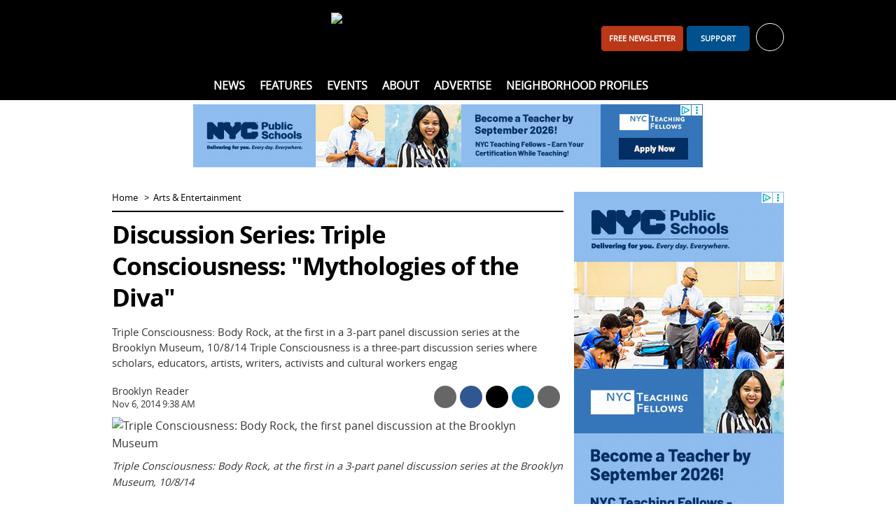

--- FILE ---
content_type: text/html; charset=utf-8
request_url: https://www.bkreader.com/arts-entertainment/discussion-series-triple-consciousness-mythologies-of-the-diva-6539295
body_size: 12320
content:
<!DOCTYPE html>
<html lang="en">
<head>
    <meta charset="utf-8">
    <meta name="viewport" content="width=device-width, initial-scale=1.0">
    <title>Discussion Series: Triple Consciousness: &quot;Mythologies of the Diva&quot;  - BKReader</title>
    <link rel="preconnect" href="https://www.vmcdn.ca">
    <link rel="dns-prefetch" href="https://www.vmcdn.ca">
        <link rel="manifest" href="/manifest.json">
    <meta property="og:site_name" content="BKReader">
    <meta property="fb:app_id" data-key="">
    <meta property="twitter:site" content="@">

    <link href="/cssb/template_bkreader?v=emBYuQ469rA1sT80LgnET4F49Mir4f97s2ATvMRwZTA1" rel="stylesheet"/>

    <script>
        var VM = VM || { slots: [], scripts: [] }, toMap, bmMap, fMap, bbdMapping, bbd2Mapping, bbd3Mapping, bbd4Mapping, bbtMapping, bbt2Mapping, bbt3Mapping, bbmMapping, bbm2Mapping, bbm3Mapping, sixOneMapping, pbjs = pbjs || {};
        window.googletag = window.googletag || { cmd: [] }; pbjs.que = pbjs.que || [];
    </script>
    
    
<link href="https://www.bkreader.com/arts-entertainment/discussion-series-triple-consciousness-mythologies-of-the-diva-6539295" rel="canonical"><meta content="Triple Consciousness: Body Rock, at the first in a 3-part panel discussion series at the Brooklyn Museum, 10/8/14 Triple Consciousness is a three-part discussion series where scholars, educators, artists, writers, activists and cultural workers engag" name="description"><meta content="article" property="og:type"><meta content="Discussion Series: Triple Consciousness: &quot;Mythologies of the Diva&quot;" property="og:title"><meta content="Triple Consciousness: Body Rock, at the first in a 3-part panel discussion series at the Brooklyn Museum, 10/8/14 Triple Consciousness is a three-part discussion series where scholars, educators, artists, writers, activists and cultural workers engag" property="og:description"><meta content="Arts &amp; Entertainment" property="article:section"><meta content="false" property="article:opinion"><meta content="free" property="article:content_tier"><meta content="https://www.bkreader.com/arts-entertainment/discussion-series-triple-consciousness-mythologies-of-the-diva-6539295" property="og:url"><meta content="https://www.vmcdn.ca/f/files/bkreader/import/2014_11_Screen-Shot-2014-11-06-at-9.43.36-AM.png;w=578;h=341;mode=crop" property="og:image"><meta content="578" property="og:image:width"><meta content="341" property="og:image:height"><meta content="summary_large_image" property="twitter:card">




<meta name="apple-mobile-web-app-title" content="BKReader">
<link rel="apple-touch-icon" sizes="180x180" href="https://www.vmcdn.ca/files/ui/icons/fav/bk/at.png">
<link rel="icon" type="image/png" sizes="32x32" href="https://www.vmcdn.ca/files/ui/icons/fav/bk/32.png">
<link rel="icon" type="image/png" sizes="16x16" href="https://www.vmcdn.ca/files/ui/icons/fav/bk/16.png">
<link rel="mask-icon" href="https://www.vmcdn.ca/files/ui/icons/fav/bk/spt.svg" color="#5bbad5">
<link rel="shortcut icon" href="https://www.vmcdn.ca/files/ui/icons/fav/bk/favicon.ico">
<meta name="msapplication-config" content="https://www.vmcdn.ca/files/ui/icons/fav/bk/browserconfig.xml">
<meta name="theme-color" content="#ffffff">
<style>
.empower-local {
background: #fff!important;
}
</style>
<style>
.navbt-q.hd-popup-triggered:after {filter:invert(1) contrast(1)}
@media (min-width: 992px) {
    .mainnav .container {text-align:center}
    .mainnav .container ul ul {text-align:initial}
}

.email-cta-card {background-color:#00518E; color:#fff}
.email-cta-card h2.title {line-height:1.1;}
#careers-count, #careers.lazyload { display: none; }
@media (min-width: 1050px) { .slot-leaderboard { display: block!important; } }
</style>        <script async src="https://www.googletagmanager.com/gtag/js?id=G-LBSLQ6JW94"></script>
        <script>
        const vmGaMap = {"dimension1":"Site","dimension2":"Id","dimension3":"Author","dimension4":"Byline","dimension5":"AuthorName","dimension6":"BylineName","dimension7":"WordCount","dimension8":"PublishHour","dimension9":"PublishDay","dimension10":"PublishDayName","dimension11":"PublishMonthName","dimension12":"PublishYear","dimension13":"PublishDateTime","dimension14":"Category","dimension15":"CategoryName","dimension16":"Tags","dimension17":"Title","dimension18":"Type","dimension19":"SiteName","dimension20":"Member","dimension21":"Subscriber","dimension22":"ContentType","dimension23":"ParentSite","dimension24":"PublishDate"}; window.dataLayer = window.dataLayer || []; function gtag() { window.dataLayer.push(arguments); } gtag('js', new Date()); gtag('config', 'G-LBSLQ6JW94', { 'send_page_view': false }); gtag('config', 'UA-46494623-1', { 'send_page_view': false, 'custom_map': vmGaMap }); gtag('config', 'G-D3R848JWTR', { 'send_page_view': false, 'custom_map': vmGaMap });
        
     VM.contentDimensions = {"Id":"6539295","Author":"428020","Byline":"0","AuthorName":"BK Reader Staff","BylineName":"Brooklyn Reader","WordCount":"214","PublishHour":"9","PublishDay":"6","PublishDayName":"Thu","PublishMonthName":"Nov","PublishYear":"2014","PublishDateTime":"11/6/2014 9:38:06 AM","Category":"465853","CategoryName":"Arts & Entertainment","Tags":"","Title":"Discussion Series: Triple Consciousness: \"Mythologies of the Diva\"","Type":"Content","SiteName":"BKReader","PublishDate":"2014-11-06","content_group":"Arts & Entertainment"}; 

        gtag('event', 'page_view', Object.assign({}, {'Site': '115'}, VM.contentDimensions));
        </script>
        <script src="https://securepubads.g.doubleclick.net/tag/js/gpt.js" async></script>
        <script>
        googletag.cmd.push(function () {
            toMap = googletag.sizeMapping().addSize([0, 0], []).addSize([1050, 200], [[1920, 1200], [1920, 800]]).build();
            bmMap = googletag.sizeMapping().addSize([0, 0], [[320, 100], [320, 50], [300, 120], [300, 100], [300, 50]]).addSize([728, 200], [728, 90]).addSize([970, 200], [[728, 90], [970, 90], [970, 250]]).addSize([1050, 200], []).build();
            fMap = googletag.sizeMapping().addSize([0, 0], [[300, 50], [320, 50], [300, 100], [320, 100]]).addSize([768, 200], []).build();
            bbdMapping = googletag.sizeMapping().addSize([0, 0], []).addSize([990, 300], [[300, 600], [300, 250], [300, 300], [300, 120]]).build();
            bbd2Mapping = googletag.sizeMapping().addSize([0, 0], []).addSize([990, 300], [[300, 250], [300, 600], [300, 300], [300, 120]]).build();
            bbd3Mapping = googletag.sizeMapping().addSize([0, 0], []).addSize([990, 300], [[300, 250], [300, 300], 'fluid']).build();
            bbd4Mapping = googletag.sizeMapping().addSize([0, 0], []).addSize([990, 300], [300, 600]).build();
            bbtMapping = googletag.sizeMapping().addSize([0, 0], []).addSize([728, 200], [[300, 600], [300, 250]]).addSize([990, 300], []).build();
            bbt2Mapping = googletag.sizeMapping().addSize([0, 0], []).addSize([728, 200], [[300, 250], [300, 600]]).addSize([990, 300], []).build();
            bbt3Mapping = googletag.sizeMapping().addSize([0, 0], []).addSize([728, 200], [[300, 250], [300, 300]]).addSize([990, 300], []).build();
            bbmMapping = googletag.sizeMapping().addSize([0, 0], [[300, 250], [300, 600]]).addSize([728, 200], []).build();
            bbm2Mapping = googletag.sizeMapping().addSize([0, 0], [[300, 600], [300, 250]]).addSize([728, 200], []).build();
            bbm3Mapping = googletag.sizeMapping().addSize([0, 0], [[300, 300], [300, 250]]).addSize([728, 200], []).build();
            sixOneMapping = googletag.sizeMapping().addSize([0, 0], [[300, 100], [300, 50]]).addSize([410, 200], [[300, 100], [300, 50], [400, 67]]).addSize([728, 200], [600, 100]).build();
googletag.pubads().enableSingleRequest();googletag.pubads().disableInitialLoad();googletag.pubads().enableLazyLoad({fetchMarginPercent:200,renderMarginPercent:60,mobileScaling:1.0});googletag.pubads().setTargeting("site", ["www.bkreader.com", "bkreader.com"]).setTargeting("ContentCategory", ["Arts Entertainment"]).setTargeting("ContentCategories", ["Arts Entertainment","News"]).setTargeting("TemplateType", "Details").setTargeting("ContentId", "6539295");        });
        </script>
    <script type="application/ld+json">{"@context":"http://schema.org","@type":"NewsMediaOrganization","name":"BKReader","url":"https://www.bkreader.com","logo":{"@context":"http://schema.org","@type":"ImageObject","url":"https://www.vmcdn.ca/files/bkreader/images/bkr_logo.png","width":"335","height":"64"},"email":"info@bkreader.com","address":{"@type":"PostalAddress","addressLocality":"Brooklyn","addressRegion":"NY","postalCode":"11216","streetAddress":"285 Nostrand Avenue #181"},"sameAs":["https://www.facebook.com/BrooklynReader/","https://www.instagram.com/bk_reader/"]}</script>
<script type="application/ld+json">{"@context":"http://schema.org","@type":"NewsArticle","speakable":{"@type":"SpeakableSpecification","cssSelector":".details-title, .details-intro"},"headline":"Discussion Series: Triple Consciousness: \"Mythologies of the Diva\"","description":"Triple Consciousness: Body Rock, at the first in a 3-part panel discussion series at the Brooklyn Museum, 10/8/14 Triple Consciousness is a three-part discussion series where scholars, educators, artists, writers, activists and cultural workers engag","wordCount":214,"articleSection":"Arts & Entertainment","url":"https://www.bkreader.com/arts-entertainment/discussion-series-triple-consciousness-mythologies-of-the-diva-6539295","dateCreated":"2014-11-06T14:38:06Z","dateModified":"2014-11-06T14:38:06Z","datePublished":"2014-11-06T14:38:06Z","thumbnail":{"@context":"http://schema.org","@type":"ImageObject","url":"https://www.vmcdn.ca/f/files/bkreader/import/2014_11_Screen-Shot-2014-11-06-at-9.43.36-AM.png","width":"578","height":"341","description":"Triple Consciousness: Body Rock, at the first in a 3-part panel discussion series at the Brooklyn Museum, 10/8/14"},"publisher":{"@context":"http://schema.org","@type":"NewsMediaOrganization","name":"BKReader","url":"https://www.bkreader.com","logo":{"@context":"http://schema.org","@type":"ImageObject","url":"https://www.vmcdn.ca/files/bkreader/images/bkr_logo.png","width":"335","height":"64"},"email":"info@bkreader.com","address":{"@type":"PostalAddress","addressLocality":"Brooklyn","addressRegion":"NY","postalCode":"11216","streetAddress":"285 Nostrand Avenue #181"},"sameAs":["https://www.facebook.com/BrooklynReader/","https://www.instagram.com/bk_reader/"]},"author":"Brooklyn Reader","mainEntityOfPage":"https://www.bkreader.com/arts-entertainment/discussion-series-triple-consciousness-mythologies-of-the-diva-6539295"}</script>
</head>
<body >
    <a href="#body-container" class="sr-only">Skip to content</a>
    <header>
        <div class="container clearfix">
            <div class="navbt-container">
                <button type="button" class="navbt navbt-toggle navbt-burg" aria-label="Show navigation"><i></i><i></i><i></i></button>
                <button type="button" class="navbt navbt-toggle navbt-close hide" aria-label="Hide navigation">&times;</button>
            </div>
            <a href="/" class="logo-container"><img alt="BKReader" class="logo" height="64" src="https://www.vmcdn.ca/files/bkreader/images/bkr_logo.png" width="335"></a>
            <div id="header-right">
<div class="avatar-container">
    <ul class="nav topnav-minor"><li><a class="btn btn-primary visible-md-inline-block navitem" href="/daily" id="header-subscribe" style="width:auto;">FREE newsletter</a></li><li><a class="btn btn-primary visible-md-inline-block navitem" href="/account/support/signup" id="header-support">Support</a></li></ul>
    <a href="/account" id="hd-account-trigger" role="button" aria-expanded="false" aria-controls="hd-account" aria-label="Toggle account" data-endpoint="/account/avatarnav">
        <div id="welcome" data-user="0" data-default="Welcome, {0}">Sign in or register for your free account <span class="caret" aria-hidden="true"></span></div>
        <span class="avatar-sm avatar avatar-unlogged" aria-hidden="true"><i class="ic ic-user-o-w"></i></span>
    </a>
    <div id="hd-account" class="hd-popup popup popup-bubble hidden"></div>
</div>
            </div>
            <div id="header-left" class="visible-md">
                <ul class="nav nav-social-ft">
                        <li class="ib"><a href="https://www.facebook.com/BrooklynReader/" target="_blank" rel="noopener" title="Facebook"><i class="ic ic-facebook-w"></i></a></li>
                                                                <li class="ib"><a href="https://www.instagram.com/bk_reader/" target="_blank" rel="noopener" title="Instagram"><i class="ic ic-instagram-w"></i></a></li>
                                                        </ul>
            </div>
        </div>
        <nav id="nav" class="mainnav">
            <div class="container clearfix">
                <ul class="nav topnav"><li id="nav-home" class="nav-0 theme-darkgrey"><a href="/" class="navitem">Home</a></li><li class="children nav-0 theme-blue "><a class="navitem" href="/news">News</a><div class="subnav-container"><div class="subnav-wrap"><ul class="nav subnav"><li class="nav-1 "><a class="navitem" href="/arts-entertainment">Arts &amp; Entertainment</a></li><li class="nav-1 "><a class="navitem" href="/business-innovation">Business &amp; Innovation</a></li><li class="nav-1 "><a class="navitem" href="/health-wellness">Health &amp; Wellness</a></li><li class="nav-1 "><a class="navitem" href="/lifestyle-culture">Lifestyle &amp; Culture</a></li><li class="nav-1 "><a class="navitem" href="/non-profit-community">Non-Profit &amp; Community</a></li><li class="nav-1 "><a class="navitem" href="/policy-government">Policy &amp; Government</a></li></ul></div></div></li><li class="children nav-0 theme-blue "><span class="navitem">Features</span><div class="subnav-container"><div class="subnav-wrap"><ul class="nav subnav"><li class="nav-1 "><a class="navitem" href="/best-of-brooklyn">Best of Brooklyn</a></li><li class="nav-1 "><a class="navitem" href="/black-history-month">Black History Month</a></li><li class="nav-1 "><a class="navitem" href="/bklyn-sauce">BKLYN Sauce</a></li><li class="nav-1 "><a class="navitem" href="/local-voices">Local Voices</a></li><li class="nav-1 "><a class="navitem" href="/letters-from-the-editor">Letters From The Editor</a></li><li class="nav-1 "><a class="navitem" href="/spotlight">Spotlight</a></li></ul></div></div></li><li class=" nav-0 theme-blue "><a class="navitem" href="/local-events">Events</a></li><li class="children nav-0 theme-blue "><a class="navitem" href="/other/about">About</a><div class="subnav-container"><div class="subnav-wrap"><ul class="nav subnav"><li class="nav-1 "><a class="navitem" href="/other/about">About Us</a></li><li class="nav-1 "><a class="navitem" href="/other/contact-us">Contact Us</a></li><li class="nav-1 "><a class="navitem" href="/other/our-team">Our Team</a></li><li class="nav-1 "><a class="navitem" href="/other/interns-and-experienced-writers-wanted">Write for Us</a></li></ul></div></div></li><li class=" nav-0 theme-blue "><a class="navitem" href="/other/advertising">Advertise</a></li><li class=" nav-0 theme-blue "><a class="navitem" href="/neighborhood">Neighborhood Profiles</a></li></ul>
                <div class="search-container">
                    <button type="button" class="navbt-q hd-popup-trigger" aria-expanded="false" aria-controls="search" id="qbt" aria-label="Toggle Search"><i class="ic ic-search"></i></button>
                    <form action="/search" method="get" class="popup hd-popup hd-popup-h hidden" id="search">
                        <fieldset class="mb-2">
                            <legend class="sr-only">Search Type</legend>
                            <label class="radio-inline search-select"><input type="radio" name="search" data-action="/search" data-placeholder="site" checked> Site</label>
                                                                                </fieldset>
                        <div class="input-group">
                            <label for="q" class="sr-only">Search</label>
                            <input type="search" name="q" id="q" class="form-control" placeholder="search site">
                            <span class="input-group-btn">
                                <button class="btn btn-primary" id="search-submit" aria-label="Search"><i class="ic ic-search-w"></i></button>
                            </span>
                        </div>
                    </form>
                </div>
            </div>
        </nav>
    </header>
    <div id="body-container">
            <div id="leaderboard-container" class="container"><div class='slot slot-leaderboard gam ' data-id='3211' data-path='/21842630800/NET_Respbillboard' data-lazy='false' data-dim-m="[[320, 100], [320, 50], [300, 120], [300, 100], [300, 50]]" data-dim-t="[[728, 90], [728, 200], [970, 250]]" data-dim-d="[[728, 90], [970, 90]]" ></div></div>
        <div id="body-subscribe" class="container hidden-md">
            <a href="/account/mailinglist" class="btn btn-primary btn-block">Join our Newsletter</a>
        </div>
        <div id="body" class="container">
            

<div class="row">
    <section class="col-md-8">
        

<ol class="nav nav-horizontal nav-breadcrumb">
    <li><a href="/">Home</a></li>
            <li><a href="/arts-entertainment">Arts &amp; Entertainment</a></li>
</ol>
<div class="details theme-blue" data-id="6539295" data-title="Discussion Series: Triple Consciousness: "Mythologies of the Diva"" data-tag="465853" data-momentum="off">
<h1 class="title details-title">Discussion Series: Triple Consciousness: "Mythologies of the Diva"</h1>
    <div class="details-intro">Triple Consciousness: Body Rock, at the first in a 3-part panel discussion series at the Brooklyn Museum, 10/8/14 Triple Consciousness is a three-part discussion series where scholars, educators, artists, writers, activists and cultural workers engag</div>

        <div class="byline-area">
            <div class="details-byline">
Brooklyn Reader    <time datetime="2014-11-06T14:38:06.0000000Z">Nov 6, 2014 9:38 AM</time>

            </div>
            <div class="details-share">
    <ul class="nav nav-table sc sc-compact" data-url="https://www.bkreader.com/arts-entertainment/discussion-series-triple-consciousness-mythologies-of-the-diva-6539295">
                    <li>
                <a href="/cdn-cgi/l/email-protection#[base64]" target="_blank" class="sc-item sc-item-em noparams clearfix ga ga-ext" data-ga-category="Share" data-ga-action="Email" data-ga-label="Arts &amp; Entertainment">
                    <i class="ic ic-white ic-email-o ib" aria-hidden="true"></i>
                    <div class="sc-label">Share by Email</div>
                </a>
            </li>
                <li>
            <a href="https://www.facebook.com/sharer/sharer.php?u=https%3a%2f%2fwww.bkreader.com%2farts-entertainment%2fdiscussion-series-triple-consciousness-mythologies-of-the-diva-6539295" target="_blank" class="sm-trigger sc-item sc-item-fb noparams clearfix ga ga-ext" data-ga-category="NTG social" data-ga-action="social share" data-ga-label="facebook">
                <i class="ic ic-facebook-w ib" aria-hidden="true"></i>
                <div class="sc-label">Share on Facebook</div>
            </a>
        </li>
        <li>
            <a href="https://x.com/share?text=Discussion+Series%3a+Triple+Consciousness%3a+%22Mythologies+of+the+Diva%22&amp;url=https%3a%2f%2fwww.bkreader.com%2farts-entertainment%2fdiscussion-series-triple-consciousness-mythologies-of-the-diva-6539295&amp;via=" target="_blank" class="sm-trigger sc-item sc-item-x noparams clearfix ga ga-ext" data-ga-category="NTG social" data-ga-action="social share" data-ga-label="twitter">
                <i class="ic ic-x-w ib" aria-hidden="true"></i>
                <div class="sc-label">Share on X</div>
            </a>
        </li>
            <li>
                <a href="https://www.linkedin.com/shareArticle?mini=true&url=https%3a%2f%2fwww.bkreader.com%2farts-entertainment%2fdiscussion-series-triple-consciousness-mythologies-of-the-diva-6539295" target="_blank" class="sm-trigger sc-item sc-item-li noparams clearfix ga ga-ext" data-ga-category="NTG social" data-ga-action="social share" data-ga-label="linkedin">
                    <i class="ic ic-linkedin-w ib" aria-hidden="true"></i>
                    <div class="sc-label">Share on LinkedIn</div>
                </a>
            </li>
                    <li>
                <button type="button" class="sc-item sc-item-pr noparams clearfix ga visible-md" data-ga-category="Share" data-ga-action="Print" data-ga-label="Arts &amp; Entertainment">
                    <i class="ic ic-print-w ib" aria-hidden="true"></i>
                    <div class="sc-label">Print</div>
                </button>
            </li>
        <li>
            <a href="sms:?body=Discussion%20Series%3A%20Triple%20Consciousness%3A%20%22Mythologies%20of%20the%20Diva%22%20https%3a%2f%2fwww.bkreader.com%2farts-entertainment%2fdiscussion-series-triple-consciousness-mythologies-of-the-diva-6539295" class="sc-item sc-item-sms noparams clearfix ga ga-ext hidden-md" data-ga-category="Share" data-ga-action="Text" data-ga-label="Arts &amp; Entertainment">
                <i class="text-hide ic ic-sms-w ib">Share via Text Message</i>
            </a>
        </li>
    </ul>
            </div>
        </div>
    

    <div id="details-body" class="details-body clearfix" data-words="214" itemprop="articleBody">
        <figure class="captioned"><img alt="Triple Consciousness: Body Rock, the first panel discussion at the Brooklyn Museum" class="caption-img" src="https://www.vmcdn.ca/f/files/bkreader/import/2014_11_Screen-Shot-2014-11-06-at-9.43.36-AM.png;w=960"><figcaption class="caption">Triple Consciousness: Body Rock, at the first in a 3-part panel discussion series at the Brooklyn Museum, 10/8/14</figcaption></figure>



<p><a href="https://wordpress-663312-2524938.cloudwaysapps.com/2014/10/ebony-goldens-triple-consciousness-and-negotiating-the-black-female-body-politic/">Triple Consciousness</a> is a&nbsp;three-part discussion series where scholars, educators, artists, writers, activists and cultural workers engage in public dialogues exploring themes of black female identity in mainstream culture.</p>



<p>The second panel, "Mythologies of the Diva: Reexamining the Image of Black Women in Pop Culture," is moderated by human rights activist and broadcaster Shani Jamila and uses the "Long Table" format, which invites the audience to the table for an informal dialogue with the panel discussants.</p>



<p>Participants will investigate the archetypal role of the diva in pop culture and examine, criticize and recreate a narrative around their own ideas of the diva as they pertain to black female identity.</p>



<figure class="captioned"><img alt="Triple-Consciousness-placeholder_335W" class="caption-img" src="https://www.vmcdn.ca/f/files/bkreader/import/2014_11_Triple-Consciousness-placeholder_335W.jpg;w=960"></figure>



<p>Panelists include performers April Matthis and Okwui Okpokwasili; Kameelah Rasheed, creative director of Mambu Badu and studio instructor at the Brooklyn Museum; Amanda Seales, artist and media culture critic; and Adaku Utah, founder of community healing space SouLar Bliss.</p>



<p><strong>WHAT</strong>:&nbsp;Discussion Series: Triple Consciousness: "Mythologies of the Diva"</p>



<p><strong>WHEN</strong>:&nbsp;Saturday, November 8,&nbsp;2:00pm</p>



<p><strong>WHERE</strong>: The Brooklyn Museum, 200 Eastern Parkway,&nbsp;Morris A. and Meyer Schapiro Wing, 4th Floor</p>



<p><strong>HOW MUCH</strong>:&nbsp;Free with Museum admission</p>



<p><strong>WHAT ELSE</strong>:&nbsp;Seating is first-come, first-served. Co-presented by <a href="https://mappinternational.org/">MAPP International</a> Productions and <a href="651%20ARTS">651 ARTS</a>; curated by Ebony Noelle Golden.</p>
    </div>
    <div id="details-widgets">
<hr>
<style>#placement_664215_0_i{width:100%;margin:0 auto;}</style><script data-cfasync="false" src="/cdn-cgi/scripts/5c5dd728/cloudflare-static/email-decode.min.js"></script><script type="text/javascript">var rnd = window.rnd || Math.floor(Math.random()*10e6);var pid664215 = window.pid664215 || rnd;var plc664215 = window.plc664215 || 0;var abkw = window.abkw || '';var absrc = 'https://ads.empowerlocal.co/adserve/;ID=181918;size=0x0;setID=664215;type=js;sw='+screen.width+';sh='+screen.height+';spr='+window.devicePixelRatio+';kw='+abkw+';pid='+pid664215+';place='+(plc664215++)+';rnd='+rnd+';click=CLICK_MACRO_PLACEHOLDER';var _absrc = absrc.split("type=js"); absrc = _absrc[0] + 'type=js;referrer=' + encodeURIComponent(document.location.href) + _absrc[1];document.write('<scr'+'ipt src="'+absrc+'" type="text/javascript"></'+'script>');</script>

<style>#placement_664217_0_i{width:100%;margin:0 auto;}</style><script type="text/javascript">var rnd = window.rnd || Math.floor(Math.random()*10e6);var pid664217 = window.pid664217 || rnd;var plc664217 = window.plc664217 || 0;var abkw = window.abkw || '';var absrc = 'https://ads.empowerlocal.co/adserve/;ID=181918;size=0x0;setID=664217;type=js;sw='+screen.width+';sh='+screen.height+';spr='+window.devicePixelRatio+';kw='+abkw+';pid='+pid664217+';place='+(plc664217++)+';rnd='+rnd+';click=CLICK_MACRO_PLACEHOLDER';var _absrc = absrc.split("type=js"); absrc = _absrc[0] + 'type=js;referrer=' + encodeURIComponent(document.location.href) + _absrc[1];document.write('<scr'+'ipt src="'+absrc+'" type="text/javascript"></'+'script>');</script>

    <hr class="np" id="details-shares">
    <h2 class="title share-title sc np" data-url="https://www.bkreader.com/arts-entertainment/discussion-series-triple-consciousness-mythologies-of-the-diva-6539295" data-none="This has not been shared. Be the first!">This has been shared <span class="sc-s">0</span> <span class="sc-s-text" data-single="time">times</span></h2>
    <ul class="nav nav-table sc sc-expanded" data-url="https://www.bkreader.com/arts-entertainment/discussion-series-triple-consciousness-mythologies-of-the-diva-6539295">
                <li>
                    <div class="sc-total-area">
                        <div class="sc-s sc-total">0</div>
                        <span class="sc-total-title">Shares</span>
                    </div>
                </li>
                    <li>
                <a href="/cdn-cgi/l/email-protection#[base64]" target="_blank" class="sc-item sc-item-em noparams clearfix ga ga-ext" data-ga-category="Share" data-ga-action="Email" data-ga-label="Arts &amp; Entertainment">
                    <i class="ic ic-white ic-email-o ib" aria-hidden="true"></i>
                    <div class="sc-label">Share by Email</div>
                </a>
            </li>
                <li>
            <a href="https://www.facebook.com/sharer/sharer.php?u=https%3a%2f%2fwww.bkreader.com%2farts-entertainment%2fdiscussion-series-triple-consciousness-mythologies-of-the-diva-6539295" target="_blank" class="sm-trigger sc-item sc-item-fb noparams clearfix ga ga-ext" data-ga-category="NTG social" data-ga-action="social share" data-ga-label="facebook">
                <i class="ic ic-facebook-w ib" aria-hidden="true"></i>
                <div class="sc-label">Share on Facebook</div>
            </a>
        </li>
        <li>
            <a href="https://x.com/share?text=Discussion+Series%3a+Triple+Consciousness%3a+%22Mythologies+of+the+Diva%22&amp;url=https%3a%2f%2fwww.bkreader.com%2farts-entertainment%2fdiscussion-series-triple-consciousness-mythologies-of-the-diva-6539295&amp;via=" target="_blank" class="sm-trigger sc-item sc-item-x noparams clearfix ga ga-ext" data-ga-category="NTG social" data-ga-action="social share" data-ga-label="twitter">
                <i class="ic ic-x-w ib" aria-hidden="true"></i>
                <div class="sc-label">Share on X</div>
            </a>
        </li>
            <li>
                <a href="https://www.linkedin.com/shareArticle?mini=true&url=https%3a%2f%2fwww.bkreader.com%2farts-entertainment%2fdiscussion-series-triple-consciousness-mythologies-of-the-diva-6539295" target="_blank" class="sm-trigger sc-item sc-item-li noparams clearfix ga ga-ext" data-ga-category="NTG social" data-ga-action="social share" data-ga-label="linkedin">
                    <i class="ic ic-linkedin-w ib" aria-hidden="true"></i>
                    <div class="sc-label">Share on LinkedIn</div>
                </a>
            </li>
                    <li>
                <button type="button" class="sc-item sc-item-pr noparams clearfix ga visible-md" data-ga-category="Share" data-ga-action="Print" data-ga-label="Arts &amp; Entertainment">
                    <i class="ic ic-print-w ib" aria-hidden="true"></i>
                    <div class="sc-label">Print</div>
                </button>
            </li>
        <li>
            <a href="sms:?body=Discussion%20Series%3A%20Triple%20Consciousness%3A%20%22Mythologies%20of%20the%20Diva%22%20https%3a%2f%2fwww.bkreader.com%2farts-entertainment%2fdiscussion-series-triple-consciousness-mythologies-of-the-diva-6539295" class="sc-item sc-item-sms noparams clearfix ga ga-ext hidden-md" data-ga-category="Share" data-ga-action="Text" data-ga-label="Arts &amp; Entertainment">
                <i class="text-hide ic ic-sms-w ib">Share via Text Message</i>
            </a>
        </li>
    </ul>
    <form class="np share-mailing" action="/account/mailinglistdirect" method="post" novalidate>
        <hr>
        <h2 class="title share-title">Get your daily Brooklyn newsletter</h2>
        <div class="input-group">
            <label for="share-email" class="sr-only">Email</label>
            <input type="email" name="email" data-val="true" data-val-email="Email is invalid." data-val-required="Email is required." id="share-email" class="form-control" placeholder="Enter your email address">
            <span class="input-group-btn">
                <button class="btn btn-primary">Sign Up</button>
            </span>
        </div>
        <span class="field-validation-valid" data-valmsg-for="email" data-valmsg-replace="true"></span>
    </form>
    <div class="details-related np">
        <hr>
            <h2 class="title mb-0">More Arts & Entertainment</h2>
            <div class="section-table">
    <a href="/arts-entertainment/triskelion-arts-sets-spring-2026-lineup-with-resident-artist-premieres-11805928" class="section-item section-tr section-tr-bordered ga" data-ga-category="MoreContentLink" data-ga-action="Click" data-ga-label="Arts &amp; Entertainment">
        <div class="section-td" style="width:130px">
            <img alt="Triskelion Arts Sets Spring 2026 Lineup With Resident Artist Premieres" class="lazyimg " data-src="https://www.vmcdn.ca/f/files/bkreader/images/arts-and-entertainment/spring2026seasonannoncementfinal.jpg;w=120;h=80;mode=crop" height="80" src="/images/blank.gif" style="aspect-ratio:120/80" width="120">
        </div>
        <div class="section-td">
            Triskelion Arts Sets Spring 2026 Lineup With Resident Artist Premieres
            <div class="section-intro">    <time datetime="2026-01-29T13:46:42.1900000Z">Jan 29, 2026 8:46 AM</time>
</div>
        </div>
    </a>
    <a href="/arts-entertainment/bam-adds-2-new-york-premieres-to-its-winterspring-2026-season-11800965" class="section-item section-tr section-tr-bordered ga" data-ga-category="MoreContentLink" data-ga-action="Click" data-ga-label="Arts &amp; Entertainment">
        <div class="section-td" style="width:130px">
            <img alt="BAM Adds 2 New York Premieres to Its Winter/Spring 2026 Season" class="lazyimg " data-src="https://www.vmcdn.ca/f/files/bkreader/images/arts-and-entertainment/10-year-bric-jazzfest/screen-shot-2026-01-28-at-103756-am.png;w=120;h=80;mode=crop" height="80" src="/images/blank.gif" style="aspect-ratio:120/80" width="120">
        </div>
        <div class="section-td">
            BAM Adds 2 New York Premieres to Its Winter/Spring 2026 Season
            <div class="section-intro">    <time datetime="2026-01-28T10:57:00.0000000Z">Jan 28, 2026 5:57 AM</time>
</div>
        </div>
    </a>
    <a href="/arts-entertainment/asase-yaa-kicks-off-2026-festival-at-brooklyns-bric-ballroom-11769680" class="section-item section-tr section-tr-bordered ga" data-ga-category="MoreContentLink" data-ga-action="Click" data-ga-label="Arts &amp; Entertainment">
        <div class="section-td" style="width:130px">
            <img alt="Asase Yaa Kicks Off 2026 Festival at Brooklyn&#39;s BRIC Ballroom" class="lazyimg " data-src="https://www.vmcdn.ca/f/files/bkreader/images/arts-and-entertainment/immanuel-wilkins-saxophonist.jpg;w=120;h=80;mode=crop" height="80" src="/images/blank.gif" style="aspect-ratio:120/80" width="120">
        </div>
        <div class="section-td">
            Asase Yaa Kicks Off 2026 Festival at Brooklyn's BRIC Ballroom
            <div class="section-intro">    <time datetime="2026-01-27T15:05:00.0000000Z">Jan 27, 2026 10:05 AM</time>
</div>
        </div>
    </a>

            </div>
    </div>
    <hr>

<div class="advs-area">
    <div class="cat-bar clearfix">
        <div class="cat-title">
            <span class="title">Comments</span> <span class="badge hidden" id="comments-count" data-endpoint="/comments/count/6539295?tagType=Content&amp;disableGlobal=False&amp;type=Comment"></span>
        </div>
        <ul class="nav nav-table np">
            <li>
                <button class="btn btn-default btn-sm hidden" type="button" id="comments-sort" data-sort="Oldest">Sort <i class="caret" id="comments-sort-arrow"></i></button>
                <ul class="btn-dd hidden" id="comments-sorts">
                    <li>
                        <a href="#" data-sort="Oldest" class="sort-active">Oldest</a>
                        <a href="#" data-sort="Newest">Newest</a>
                    </li>
                </ul>
            </li>
                <li><button class="btn btn-primary btn-sm hidden" type="button" id="comments-post">Add</button></li>
                            <li><button class="btn btn-primary btn-sm ga" id="comments-show" data-ga-category="Comments" data-ga-action="Show" data-ga-label="Discussion Series: Triple Consciousness: &quot;Mythologies of the Diva&quot;">Show</button></li>
        </ul>
    </div>
</div>
<div id="comments-loader" class="comments-threaded" data-membership-commenting="false" data-storagesuffix="Content_6539295" data-endpoint="/comments/load?Title=Comments&amp;SecondaryTitle=Add%20your%20comment&amp;ContentTitle=Discussion%20Series%3A%20Triple%20Consciousness%3A%20%22Mythologies%20of%20the%20Diva%22&amp;Category=arts-entertainment&amp;PostAsSite=False&amp;Score=0&amp;ContentDate=11%2F06%2F2014%2014%3A38%3A06&amp;MembershipRequired=False&amp;ContentId=6539295&amp;TagId=465853&amp;TagType=Content&amp;DisableGlobal=False&amp;Sort=Oldest&amp;Type=Comment&amp;Mod=False&amp;DateLoaded=02%2F03%2F2026%2000%3A02%3A06&amp;Threaded=True&amp;Closed=False&amp;Cs=0800" data-success="VM.Comments.onFormLoaded" data-modal-endpoint="/account/modal?ReturnUrl=%2Farts-entertainment%2Fdiscussion-series-triple-consciousness-mythologies-of-the-diva-6539295&amp;ModalOpenedCallback=VM.Comments.onAccountModalOpened&amp;LoginSuccessCallback=VM.Comments.onLoginSuccess&amp;RegisterSuccessCallback=VM.Comments.onRegisteredSuccess&amp;RegisterPartialSuccessCallback=VM.Comments.onRegisteredPartialSuccess&amp;DeferCaptcha=True&amp;HasCommunicationGroup=False&amp;Source=Unspecified" data-free-membership="false"></div>
<div class="lazyload" id="feedback-container" data-endpoint="/submissions/feedback?Id=6539295&amp;TagId=465853&amp;Url=https%3A%2F%2Fwww.bkreader.com%2Farts-entertainment%2Fdiscussion-series-triple-consciousness-mythologies-of-the-diva-6539295&amp;ContentTitle=Discussion%20Series%3A%20Triple%20Consciousness%3A%20%22Mythologies%20of%20the%20Diva%22&amp;StorageSuffix=465853_6539295&amp;Mod=False&amp;DisableGlobal=False&amp;MembershipRequired=False&amp;ContentDate=11%2F06%2F2014%2014%3A38%3A06&amp;TagType=Content&amp;Type=Comment&amp;HasFeedbackComments=False" data-success="VM.Feedback.onFeedbackLoaded" data-free-membership="false"></div><hr>
<ul class="nav details-tools np">
    <li><a href="/submissions/typo?id=6539295&amp;t=Discussion+Series%3a+Triple+Consciousness%3a+%22Mythologies+of+the+Diva%22&amp;u=https%3a%2f%2fwww.bkreader.com%2farts-entertainment%2fdiscussion-series-triple-consciousness-mythologies-of-the-diva-6539295">See a typo/mistake?</a></li>
    <li><a href="/submissions/newstip">Have a story/tip?</a></li>
</ul>    </div>
</div>

    </section>
    <aside class="col-md-4">


<div class="widget-area widget-area-side" data-tagid="465853" data-contentid="6539295" data-layout="Side" data-span="4" data-key="">
            <div class="widget-area-row">
                    <div class="widget-area-col" data-span="12">

<div class="widget widget-dfp gam "
     data-id="964607"
     data-widget="41"
     data-per=""
     data-min=""
     data-path="/21842630800/NET_TopBlock"
     data-lazy="true"
     data-targeting='[]'
     data-dim-m=""
     data-dim-t=""
     data-dim-d="[[300, 250], [300, 300], [300, 600]]"
     style="min-height:250px">
</div>
<div class="widget widget-dfp gam "
     data-id="964608"
     data-widget="41"
     data-per=""
     data-min=""
     data-path="/21842630800/NET_Rotator"
     data-lazy="true"
     data-targeting='[]'
     data-dim-m=""
     data-dim-t=""
     data-dim-d="[300,120]"
     style="min-height:120px">
</div>
<div class="widget widget-dfp gam "
     data-id="964609"
     data-widget="41"
     data-per=""
     data-min=""
     data-path="/21842630800/NET_Inline1"
     data-lazy="true"
     data-targeting='[]'
     data-dim-m="[300, 250]"
     data-dim-t="[300, 250]"
     data-dim-d="[300, 250]"
     style="min-height:250px">
</div><div class="widget widget-wysiwyg theme-blue card-body email-cta-card rounded" data-id="964610" data-widget="6" data-per="" data-min="">
    <div class="section-items section-wysiwyg clearfix">
        <p><img alt="" height="80" id="" src="https://www.vmcdn.ca/f/files/bkreader/images/logo_daily2022_bkreader4.png;h=160" /></p>

<h2 class="title mb-1">Stay in the loop.</h2>

<p class="mt-1">Get the latest local news delivered directly to your inbox every afternoon, for free!</p>
<script data-cfasync="false" src="/cdn-cgi/scripts/5c5dd728/cloudflare-static/email-decode.min.js"></script><script src="https://www.google.com/recaptcha/api.js" async defer></script><script>
function onSubmit(token) {
    document.getElementById("vm-embedded-form").submit();
}
</script>

<form action="/account/mailinglist" class="validate" id="vm-embedded-form" method="post" name="vm-embedded-form" novalidate="novalidate"><input name="__RequestVerificationToken" type="hidden" /><input name="invisible" type="hidden" value="true" />
<div class="input-group"><label class="sr-only" for="share-email">Email</label> <input aria-required="true" class="form-control" data-val="true" data-val-email="Email is invalid." data-val-required="Email is required." id="mce-EMAIL" name="EMAIL" placeholder="you@example.com" required="" type="email" /> <span class="input-group-btn"> <input class="button g-recaptcha btn btn-primary" data-callback="onSubmit" data-sitekey="6Le0ql8kAAAAAN1VWMm4vzF-fUbG7f25SKmyfNzE" id="vm-embedded-subscribe" name="subscribe" type="submit" value="Sign me up" /> </span></div>
</form>

    </div>
</div>

<div class="widget widget-dfp gam "
     data-id="964611"
     data-widget="41"
     data-per=""
     data-min=""
     data-path="/21842630800/NET_Rotator"
     data-lazy="true"
     data-targeting='[]'
     data-dim-m=""
     data-dim-t=""
     data-dim-d="[300, 120]"
     style="min-height:118px">
</div>
<div class="widget widget-dfp gam "
     data-id="964612"
     data-widget="41"
     data-per=""
     data-min=""
     data-path="/21842630800/NET_BottomBlock"
     data-lazy="true"
     data-targeting='[]'
     data-dim-m=""
     data-dim-t=""
     data-dim-d="[[300, 600], [300, 300], [300, 250]]"
     style="min-height:250px">
</div>
<div class="widget widget-dfp gam "
     data-id="964613"
     data-widget="41"
     data-per=""
     data-min=""
     data-path="/21842630800/NET_BottomBlock"
     data-lazy="true"
     data-targeting='[]'
     data-dim-m=""
     data-dim-t=""
     data-dim-d="[[300, 600], [300, 300], [300, 250]]"
     style="min-height:250px">
</div>
<div class="widget widget-dfp gam "
     data-id="964614"
     data-widget="41"
     data-per=""
     data-min=""
     data-path="/21842630800/NET_BottomBlock"
     data-lazy="true"
     data-targeting='[]'
     data-dim-m=""
     data-dim-t=""
     data-dim-d="[[300, 600], [300, 300], [300, 250]]"
     style="min-height:250px">
</div>
<div class="widget widget-dfp gam widget-inject widget-inject-centre "
     data-id="964615"
     data-widget="41"
     data-per="20"
     data-min=""
     data-path="/21842630800/NET_Empower_Stories"
     data-lazy="true"
     data-targeting='[]'
     data-dim-m="[1,1]"
     data-dim-t="[1,1]"
     data-dim-d="[1,1]">
</div>
<div class="widget widget-dfp gam widget-inject widget-inject-centre "
     data-id="964616"
     data-widget="41"
     data-per="40"
     data-min=""
     data-path="/21842630800/NET_Inline1"
     data-lazy="true"
     data-targeting='[]'
     data-dim-m="[[300, 250], [300, 600], [300, 300], [320, 320], [336, 280], [320, 50], [360, 120], [320, 100], 'fluid']"
     data-dim-t="[[300, 250], [300, 300], [320, 320], [640, 480], [320, 50], [360, 120], [320, 100], 'fluid']"
     data-dim-d="[[300, 250], [300, 300], [320, 320], [640, 480], [320, 50], [360, 120], [320, 100], 'fluid']">
</div>
<div class="widget widget-dfp gam widget-inject widget-inject-centre "
     data-id="964617"
     data-widget="41"
     data-per="60"
     data-min="400"
     data-path="/21842630800/NET_Inline2"
     data-lazy="true"
     data-targeting='[]'
     data-dim-m="[300, 250]"
     data-dim-t="[300, 250]"
     data-dim-d="[300, 250]">
</div>
<div class="widget widget-dfp gam widget-inject widget-inject-centre "
     data-id="964618"
     data-widget="41"
     data-per="100"
     data-min="200"
     data-path="/21842630800/NET_Inline3"
     data-lazy="true"
     data-targeting='[]'
     data-dim-m="[[300, 250], [320, 320], [300, 600], 'fluid']"
     data-dim-t="[[300, 250], [320, 320], [300, 600], 'fluid']"
     data-dim-d="[[300, 250], [320, 320], [300, 600], 'fluid']">
</div>                    </div>
            </div>
</div>

    </aside>
</div>


        </div>
        

    <div class="wrap theme-blue"></div>

        
    </div>
    <footer>
        <div id="footer-top" class="theme-bg">
            <div class="container ft-social">
                <ul class="nav nav-social-ft">
                        <li class="ib"><a href="https://www.facebook.com/BrooklynReader/" target="_blank" rel="noopener" title="Facebook"><i class="ic ic-facebook-w"></i></a></li>
                                                                <li class="ib"><a href="https://www.instagram.com/bk_reader/" target="_blank" rel="noopener" title="Instagram"><i class="ic ic-instagram-w"></i></a></li>
                                                        </ul>
            </div>
        </div>
        <div class="container">
            <div class="row">
                <div class="col-sm-6">
                    <ul class="nav nav-footer nav-footer-nested"><li class="children nav-0 theme-blue "><a class="navitem" href="/news">News</a><div class="subnav-container"><div class="subnav-wrap"><ul class="nav subnav"><li class="nav-1 "><a class="navitem" href="/arts-entertainment">Arts &amp; Entertainment</a></li><li class="nav-1 "><a class="navitem" href="/business-innovation">Business &amp; Innovation</a></li><li class="nav-1 "><a class="navitem" href="/health-wellness">Health &amp; Wellness</a></li><li class="nav-1 "><a class="navitem" href="/lifestyle-culture">Lifestyle &amp; Culture</a></li><li class="nav-1 "><a class="navitem" href="/non-profit-community">Non-Profit &amp; Community</a></li><li class="nav-1 "><a class="navitem" href="/policy-government">Policy &amp; Government</a></li></ul></div></div></li><li class="children nav-0 theme-blue "><span class="navitem">Features</span><div class="subnav-container"><div class="subnav-wrap"><ul class="nav subnav"><li class="nav-1 "><a class="navitem" href="/best-of-brooklyn">Best of Brooklyn</a></li><li class="nav-1 "><a class="navitem" href="/black-history-month">Black History Month</a></li><li class="nav-1 "><a class="navitem" href="/bklyn-sauce">BKLYN Sauce</a></li><li class="nav-1 "><a class="navitem" href="/local-voices">Local Voices</a></li><li class="nav-1 "><a class="navitem" href="/letters-from-the-editor">Letters From The Editor</a></li><li class="nav-1 "><a class="navitem" href="/spotlight">Spotlight</a></li></ul></div></div></li><li class=" nav-0 theme-blue "><a class="navitem" href="/local-events">Events</a></li><li class=" nav-0 theme-blue "><a class="navitem" href="/other/advertising">Advertise</a></li><li class=" nav-0 theme-blue "><a class="navitem" href="/neighborhood">Neighborhood Profiles</a></li></ul>
                </div>
                <div class="col-sm-3">
                    <div class="footer-title">About</div>
                    <ul class="nav nav-footer"><li><a class="navitem" href="/other/about">About Us</a></li><li><a class="navitem" href="/other/contact-us">Contact Us</a></li><li><a class="navitem" href="/other/privacy-policy">Privacy Policy</a></li><li><a class="navitem" href="/other/community-guidelines">Community Guidelines</a></li><li><a class="navitem" href="/other/our-team">Our Team</a></li><li><a class="navitem" href="/other/interns-and-experienced-writers-wanted">Write for Us</a></li><li><a class="navitem" href="/advertising">Advertising</a></li><li><a class="navitem" href="/partner-content">Sponsored Content</a></li></ul>
                </div>
                <div class="col-sm-3">
                    <p>&copy; 2026 BKReader</p>
                    <div class="footerlogos">
                        <img src="/images/blank.gif" data-src="https://www.vmcdn.ca/files/ui/logos/lion2.png" class="lazyimg" alt="LION Publishers">
                        <img src="/images/blank.gif" data-src="https://www.vmcdn.ca/files/ui/logos/bomesi2.png" class="lazyimg" alt="Black Owned Media – Equity &amp; Sustainability Institute">
                        <img src="/images/blank.gif" data-src="https://www.vmcdn.ca/files/ui/logos/mwbe.png" class="lazyimg" alt="">
                        <img src="/images/blank.gif" data-src="https://www.vmcdn.ca/files/ui/logos/anadiverse.png" class="lazyimg" alt="">
                    </div>
                </div>
            </div>
        </div>
    </footer>
    <div class='slot slot-alert gam ' data-id='3213' data-path='/21842630800/NET_Alert' data-lazy='false' data-dim-m="['fluid']" data-dim-t="['fluid']" data-dim-d="['fluid']" ></div>
    
    <div class='slot slot-footer gam ' data-id='3212' data-path='/21842630800/NET_Mobile_Footer' data-lazy='false' data-dim-m="[[300, 50], [320, 50], [300, 100], [320, 100]]" data-dim-t="" data-dim-d="" ></div>
    <div class='slot slot-outofpage gam ' data-id='4104' data-path='/21842630800/NET_Interstitial' data-lazy='false' data-dim-m="[300, 250]" data-dim-t="[300, 250]" data-dim-d="[300, 250]" data-oop='INTERSTITIAL' ></div>
    
    
    <div id="vma-cat" data-query="tagId=465853&tagType=Content&type=Details&contentId=6539295"></div>


    <script src="/jsb/widgets?v=PP8j9B2dHWtavpywR_BUj6mn1nRNwVC9Eg3M_obqOOg1"></script>

    <script src="/jsb/template?v=JMg25D5pb5LEuotrFqQiWSYohUGDPJIuwY2zcVBdnTc1"></script>

    <script>VM.Track.gaSource = 'BKReader'; VM.Track.initPropertiesAndDimensions({ measurementIds: ['G-LBSLQ6JW94', 'UA-46494623-1', 'G-D3R848JWTR'], siteId: '115'}, VM.contentDimensions); delete VM.contentDimensions;</script>
    
    
<script src="/jsb/content?v=wv_rqHLdkac-GWX8sjuYDfyyUiykJt1onB5pI1J_RWw1"></script>
<script src="/jsb/feedback?v=bS9z__ntmZaG-UzxUICByGyMh2_7Z6IrItDRLpkFI6g1"></script>
<div id="ams-embed-settings" data-vast-tag="https://pubads.g.doubleclick.net/gampad/ads?iu=/22558409563/bkreader_preroll&amp;description_url=https%3a%2f%2fwww.bkreader.com%2farts-entertainment%2fdiscussion-series-triple-consciousness-mythologies-of-the-diva-6539295&amp;tfcd=0&amp;npa=0&amp;sz=400x300%7C640x480&amp;gdfp_req=1&amp;output=vast&amp;unviewed_position_start=1&amp;env=vp&amp;impl=s&amp;correlator="></div>



<script>
  var _comscore = _comscore || [];
  _comscore.push({ c1: "2", c2: "21059523" });
  (function() {
    var s = document.createElement("script"), el = document.getElementsByTagName("script")[0]; s.async = true;
    s.src = (document.location.protocol == "https:" ? "https://sb" : "http://b") + ".scorecardresearch.com/beacon.js";
    el.parentNode.insertBefore(s, el);
  })();
</script>
<noscript>
  <img src="https://sb.scorecardresearch.com/p?c1=2&c2=21059523&cv=2.0&cj=1" />
</noscript>

<script type="text/javascript" async src="//l.getsitecontrol.com/z4q533l4.js"></script>

<script>
$(function() {
$(".nav-social-ft").append('<li class="ib"><a href="https://www.threads.net/@bk_reader" target="_blank" rel="noopener" title="Threads"><i class="ic" style="background-image:url(https://www.vmcdn.ca/files/ui/icons/threads.svg);filter: invert(100%) brightness(200%);"></i></a></li>');
});
</script>

<script type="text/javascript">
var infolinks_pid = 3425329;
var infolinks_wsid = 3;
</script>
<script type="text/javascript" src="//resources.infolinks.com/js/infolinks_main.js"></script><script class="fbpixel" type="text/javascript">!function(f,b,e,v,n,t,s){if(f.fbq)return;n=f.fbq=function(){n.callMethod?n.callMethod.apply(n,arguments):n.queue.push(arguments)};if(!f._fbq)f._fbq=n;n.push=n;n.loaded=!0;n.version='2.0';n.queue=[];t=b.createElement(e);t.async=!0;t.src=v;s=b.getElementsByTagName(e)[0];s.parentNode.insertBefore(t,s)}(window, document,'script','https://connect.facebook.net/en_US/fbevents.js');fbq('init', '358718806375563');fbq('track', 'PageView');</script><noscript><img height="1" width="1" style="display:none" src="https://www.facebook.com/tr?id=358718806375563&ev=PageView&noscript=1"/></noscript>
    
     <script>fbq("track", "ViewContent", {"content_ids":[6539295],"content_category":"Brooklyn Reader > Arts & Entertainment","content_name":"Discussion Series: Triple Consciousness: \"Mythologies of the Diva\"","content_type":"product","contents":[],"author_name":"BK Reader Staff","byline_name":"Brooklyn Reader","article_length":214,"publish_hour":"9","publish_day":"6","publish_day_name":"Thu","publish_month_name":"Nov","publish_year":"2014","publish_datetime":"11/6/2014 9:38:06 AM","site_name":"BKReader","type":"Content"});</script> 

<script defer src="https://static.cloudflareinsights.com/beacon.min.js/vcd15cbe7772f49c399c6a5babf22c1241717689176015" integrity="sha512-ZpsOmlRQV6y907TI0dKBHq9Md29nnaEIPlkf84rnaERnq6zvWvPUqr2ft8M1aS28oN72PdrCzSjY4U6VaAw1EQ==" data-cf-beacon='{"version":"2024.11.0","token":"75c8361edbe342828bc0ebfb04455d6f","r":1,"server_timing":{"name":{"cfCacheStatus":true,"cfEdge":true,"cfExtPri":true,"cfL4":true,"cfOrigin":true,"cfSpeedBrain":true},"location_startswith":null}}' crossorigin="anonymous"></script>
</body>
</html>

--- FILE ---
content_type: text/html; charset=utf-8
request_url: https://www.bkreader.com/submissions/feedback?Id=6539295&TagId=465853&Url=https%3A%2F%2Fwww.bkreader.com%2Farts-entertainment%2Fdiscussion-series-triple-consciousness-mythologies-of-the-diva-6539295&ContentTitle=Discussion%20Series%3A%20Triple%20Consciousness%3A%20%22Mythologies%20of%20the%20Diva%22&StorageSuffix=465853_6539295&Mod=False&DisableGlobal=False&MembershipRequired=False&ContentDate=11%2F06%2F2014%2014%3A38%3A06&TagType=Content&Type=Comment&HasFeedbackComments=False
body_size: 434
content:

<div id="feedback" class="mt-3">
    <div class="cards cards-grid cards-grid-sm clearfix cards-grid-3">
        <a href="/submissions/newstip" class="card card-block card-unbordered mb-0">
            <div class="card-body">
                <div class="text-centre">
                    <i class="ic ic-envelope-o mb-2"></i>
                </div>
                <b class="card-title title text-centre mt-1">
                    Have a story idea?
                </b>
            </div>
        </a>
            <a href="/submissions/letter-to-the-editor" class="card card-block card-unbordered mb-0">
                <div class="card-body">
                    <div class="text-centre">
                        <i class="ic ic-envelope-o mb-2"></i>
                    </div>
                    <b class="card-title title text-centre mt-1">
                        Letter to the editor
                    </b>
                </div>
            </a>
        <a class="card card-block card-unbordered mb-0 feedback-button" data-type="typo" data-complete="VM.Feedback.typoFormLoaded" data-ga-category="Typo" data-ga-action="LoadForm" data-ga-label="Discussion Series: Triple Consciousness: &quot;Mythologies of the Diva&quot;" href=/submissions/typo?id=6539295&amp;t=Discussion+Series%3a+Triple+Consciousness%3a+%22Mythologies+of+the+Diva%22&amp;u=https%3a%2f%2fwww.bkreader.com%2farts-entertainment%2fdiscussion-series-triple-consciousness-mythologies-of-the-diva-6539295>
            <div class="card-body">
                <div class="text-centre">
                    <i class="ic ic-flag mb-2"></i>
                </div>
                <b class="card-title title text-centre mt-1">
                    Report a mistake
                </b>
            </div>
        </a>
    </div>
    <div id="contribute-form" class="hidden"></div>
    <div id="feedback-form" data-storagesuffix="465853_6539295" data-recaptcha="6LfUqV8kAAAAAFM4jm7_HT5ffpT33aIvODME0wZb" data-modal-endpoint="/account/modal?ReturnUrl=https%3A%2F%2Fwww.bkreader.com%2Farts-entertainment%2Fdiscussion-series-triple-consciousness-mythologies-of-the-diva-6539295&amp;ModalOpenedCallback=VM.Feedback.onAccountModalOpened&amp;LoginSuccessCallback=VM.Feedback.onLoginSuccess&amp;RegisterSuccessCallback=VM.Feedback.onRegisteredSuccess&amp;RegisterPartialSuccessCallback=VM.Feedback.onRegisteredPartialSuccess&amp;DeferCaptcha=True&amp;HasCommunicationGroup=False&amp;Source=Unspecified"></div>
</div>

--- FILE ---
content_type: text/html; charset=utf-8
request_url: https://www.google.com/recaptcha/api2/anchor?ar=1&k=6Le0ql8kAAAAAN1VWMm4vzF-fUbG7f25SKmyfNzE&co=aHR0cHM6Ly93d3cuYmtyZWFkZXIuY29tOjQ0Mw..&hl=en&v=N67nZn4AqZkNcbeMu4prBgzg&size=invisible&anchor-ms=20000&execute-ms=30000&cb=ojqodm71uqfy
body_size: 49361
content:
<!DOCTYPE HTML><html dir="ltr" lang="en"><head><meta http-equiv="Content-Type" content="text/html; charset=UTF-8">
<meta http-equiv="X-UA-Compatible" content="IE=edge">
<title>reCAPTCHA</title>
<style type="text/css">
/* cyrillic-ext */
@font-face {
  font-family: 'Roboto';
  font-style: normal;
  font-weight: 400;
  font-stretch: 100%;
  src: url(//fonts.gstatic.com/s/roboto/v48/KFO7CnqEu92Fr1ME7kSn66aGLdTylUAMa3GUBHMdazTgWw.woff2) format('woff2');
  unicode-range: U+0460-052F, U+1C80-1C8A, U+20B4, U+2DE0-2DFF, U+A640-A69F, U+FE2E-FE2F;
}
/* cyrillic */
@font-face {
  font-family: 'Roboto';
  font-style: normal;
  font-weight: 400;
  font-stretch: 100%;
  src: url(//fonts.gstatic.com/s/roboto/v48/KFO7CnqEu92Fr1ME7kSn66aGLdTylUAMa3iUBHMdazTgWw.woff2) format('woff2');
  unicode-range: U+0301, U+0400-045F, U+0490-0491, U+04B0-04B1, U+2116;
}
/* greek-ext */
@font-face {
  font-family: 'Roboto';
  font-style: normal;
  font-weight: 400;
  font-stretch: 100%;
  src: url(//fonts.gstatic.com/s/roboto/v48/KFO7CnqEu92Fr1ME7kSn66aGLdTylUAMa3CUBHMdazTgWw.woff2) format('woff2');
  unicode-range: U+1F00-1FFF;
}
/* greek */
@font-face {
  font-family: 'Roboto';
  font-style: normal;
  font-weight: 400;
  font-stretch: 100%;
  src: url(//fonts.gstatic.com/s/roboto/v48/KFO7CnqEu92Fr1ME7kSn66aGLdTylUAMa3-UBHMdazTgWw.woff2) format('woff2');
  unicode-range: U+0370-0377, U+037A-037F, U+0384-038A, U+038C, U+038E-03A1, U+03A3-03FF;
}
/* math */
@font-face {
  font-family: 'Roboto';
  font-style: normal;
  font-weight: 400;
  font-stretch: 100%;
  src: url(//fonts.gstatic.com/s/roboto/v48/KFO7CnqEu92Fr1ME7kSn66aGLdTylUAMawCUBHMdazTgWw.woff2) format('woff2');
  unicode-range: U+0302-0303, U+0305, U+0307-0308, U+0310, U+0312, U+0315, U+031A, U+0326-0327, U+032C, U+032F-0330, U+0332-0333, U+0338, U+033A, U+0346, U+034D, U+0391-03A1, U+03A3-03A9, U+03B1-03C9, U+03D1, U+03D5-03D6, U+03F0-03F1, U+03F4-03F5, U+2016-2017, U+2034-2038, U+203C, U+2040, U+2043, U+2047, U+2050, U+2057, U+205F, U+2070-2071, U+2074-208E, U+2090-209C, U+20D0-20DC, U+20E1, U+20E5-20EF, U+2100-2112, U+2114-2115, U+2117-2121, U+2123-214F, U+2190, U+2192, U+2194-21AE, U+21B0-21E5, U+21F1-21F2, U+21F4-2211, U+2213-2214, U+2216-22FF, U+2308-230B, U+2310, U+2319, U+231C-2321, U+2336-237A, U+237C, U+2395, U+239B-23B7, U+23D0, U+23DC-23E1, U+2474-2475, U+25AF, U+25B3, U+25B7, U+25BD, U+25C1, U+25CA, U+25CC, U+25FB, U+266D-266F, U+27C0-27FF, U+2900-2AFF, U+2B0E-2B11, U+2B30-2B4C, U+2BFE, U+3030, U+FF5B, U+FF5D, U+1D400-1D7FF, U+1EE00-1EEFF;
}
/* symbols */
@font-face {
  font-family: 'Roboto';
  font-style: normal;
  font-weight: 400;
  font-stretch: 100%;
  src: url(//fonts.gstatic.com/s/roboto/v48/KFO7CnqEu92Fr1ME7kSn66aGLdTylUAMaxKUBHMdazTgWw.woff2) format('woff2');
  unicode-range: U+0001-000C, U+000E-001F, U+007F-009F, U+20DD-20E0, U+20E2-20E4, U+2150-218F, U+2190, U+2192, U+2194-2199, U+21AF, U+21E6-21F0, U+21F3, U+2218-2219, U+2299, U+22C4-22C6, U+2300-243F, U+2440-244A, U+2460-24FF, U+25A0-27BF, U+2800-28FF, U+2921-2922, U+2981, U+29BF, U+29EB, U+2B00-2BFF, U+4DC0-4DFF, U+FFF9-FFFB, U+10140-1018E, U+10190-1019C, U+101A0, U+101D0-101FD, U+102E0-102FB, U+10E60-10E7E, U+1D2C0-1D2D3, U+1D2E0-1D37F, U+1F000-1F0FF, U+1F100-1F1AD, U+1F1E6-1F1FF, U+1F30D-1F30F, U+1F315, U+1F31C, U+1F31E, U+1F320-1F32C, U+1F336, U+1F378, U+1F37D, U+1F382, U+1F393-1F39F, U+1F3A7-1F3A8, U+1F3AC-1F3AF, U+1F3C2, U+1F3C4-1F3C6, U+1F3CA-1F3CE, U+1F3D4-1F3E0, U+1F3ED, U+1F3F1-1F3F3, U+1F3F5-1F3F7, U+1F408, U+1F415, U+1F41F, U+1F426, U+1F43F, U+1F441-1F442, U+1F444, U+1F446-1F449, U+1F44C-1F44E, U+1F453, U+1F46A, U+1F47D, U+1F4A3, U+1F4B0, U+1F4B3, U+1F4B9, U+1F4BB, U+1F4BF, U+1F4C8-1F4CB, U+1F4D6, U+1F4DA, U+1F4DF, U+1F4E3-1F4E6, U+1F4EA-1F4ED, U+1F4F7, U+1F4F9-1F4FB, U+1F4FD-1F4FE, U+1F503, U+1F507-1F50B, U+1F50D, U+1F512-1F513, U+1F53E-1F54A, U+1F54F-1F5FA, U+1F610, U+1F650-1F67F, U+1F687, U+1F68D, U+1F691, U+1F694, U+1F698, U+1F6AD, U+1F6B2, U+1F6B9-1F6BA, U+1F6BC, U+1F6C6-1F6CF, U+1F6D3-1F6D7, U+1F6E0-1F6EA, U+1F6F0-1F6F3, U+1F6F7-1F6FC, U+1F700-1F7FF, U+1F800-1F80B, U+1F810-1F847, U+1F850-1F859, U+1F860-1F887, U+1F890-1F8AD, U+1F8B0-1F8BB, U+1F8C0-1F8C1, U+1F900-1F90B, U+1F93B, U+1F946, U+1F984, U+1F996, U+1F9E9, U+1FA00-1FA6F, U+1FA70-1FA7C, U+1FA80-1FA89, U+1FA8F-1FAC6, U+1FACE-1FADC, U+1FADF-1FAE9, U+1FAF0-1FAF8, U+1FB00-1FBFF;
}
/* vietnamese */
@font-face {
  font-family: 'Roboto';
  font-style: normal;
  font-weight: 400;
  font-stretch: 100%;
  src: url(//fonts.gstatic.com/s/roboto/v48/KFO7CnqEu92Fr1ME7kSn66aGLdTylUAMa3OUBHMdazTgWw.woff2) format('woff2');
  unicode-range: U+0102-0103, U+0110-0111, U+0128-0129, U+0168-0169, U+01A0-01A1, U+01AF-01B0, U+0300-0301, U+0303-0304, U+0308-0309, U+0323, U+0329, U+1EA0-1EF9, U+20AB;
}
/* latin-ext */
@font-face {
  font-family: 'Roboto';
  font-style: normal;
  font-weight: 400;
  font-stretch: 100%;
  src: url(//fonts.gstatic.com/s/roboto/v48/KFO7CnqEu92Fr1ME7kSn66aGLdTylUAMa3KUBHMdazTgWw.woff2) format('woff2');
  unicode-range: U+0100-02BA, U+02BD-02C5, U+02C7-02CC, U+02CE-02D7, U+02DD-02FF, U+0304, U+0308, U+0329, U+1D00-1DBF, U+1E00-1E9F, U+1EF2-1EFF, U+2020, U+20A0-20AB, U+20AD-20C0, U+2113, U+2C60-2C7F, U+A720-A7FF;
}
/* latin */
@font-face {
  font-family: 'Roboto';
  font-style: normal;
  font-weight: 400;
  font-stretch: 100%;
  src: url(//fonts.gstatic.com/s/roboto/v48/KFO7CnqEu92Fr1ME7kSn66aGLdTylUAMa3yUBHMdazQ.woff2) format('woff2');
  unicode-range: U+0000-00FF, U+0131, U+0152-0153, U+02BB-02BC, U+02C6, U+02DA, U+02DC, U+0304, U+0308, U+0329, U+2000-206F, U+20AC, U+2122, U+2191, U+2193, U+2212, U+2215, U+FEFF, U+FFFD;
}
/* cyrillic-ext */
@font-face {
  font-family: 'Roboto';
  font-style: normal;
  font-weight: 500;
  font-stretch: 100%;
  src: url(//fonts.gstatic.com/s/roboto/v48/KFO7CnqEu92Fr1ME7kSn66aGLdTylUAMa3GUBHMdazTgWw.woff2) format('woff2');
  unicode-range: U+0460-052F, U+1C80-1C8A, U+20B4, U+2DE0-2DFF, U+A640-A69F, U+FE2E-FE2F;
}
/* cyrillic */
@font-face {
  font-family: 'Roboto';
  font-style: normal;
  font-weight: 500;
  font-stretch: 100%;
  src: url(//fonts.gstatic.com/s/roboto/v48/KFO7CnqEu92Fr1ME7kSn66aGLdTylUAMa3iUBHMdazTgWw.woff2) format('woff2');
  unicode-range: U+0301, U+0400-045F, U+0490-0491, U+04B0-04B1, U+2116;
}
/* greek-ext */
@font-face {
  font-family: 'Roboto';
  font-style: normal;
  font-weight: 500;
  font-stretch: 100%;
  src: url(//fonts.gstatic.com/s/roboto/v48/KFO7CnqEu92Fr1ME7kSn66aGLdTylUAMa3CUBHMdazTgWw.woff2) format('woff2');
  unicode-range: U+1F00-1FFF;
}
/* greek */
@font-face {
  font-family: 'Roboto';
  font-style: normal;
  font-weight: 500;
  font-stretch: 100%;
  src: url(//fonts.gstatic.com/s/roboto/v48/KFO7CnqEu92Fr1ME7kSn66aGLdTylUAMa3-UBHMdazTgWw.woff2) format('woff2');
  unicode-range: U+0370-0377, U+037A-037F, U+0384-038A, U+038C, U+038E-03A1, U+03A3-03FF;
}
/* math */
@font-face {
  font-family: 'Roboto';
  font-style: normal;
  font-weight: 500;
  font-stretch: 100%;
  src: url(//fonts.gstatic.com/s/roboto/v48/KFO7CnqEu92Fr1ME7kSn66aGLdTylUAMawCUBHMdazTgWw.woff2) format('woff2');
  unicode-range: U+0302-0303, U+0305, U+0307-0308, U+0310, U+0312, U+0315, U+031A, U+0326-0327, U+032C, U+032F-0330, U+0332-0333, U+0338, U+033A, U+0346, U+034D, U+0391-03A1, U+03A3-03A9, U+03B1-03C9, U+03D1, U+03D5-03D6, U+03F0-03F1, U+03F4-03F5, U+2016-2017, U+2034-2038, U+203C, U+2040, U+2043, U+2047, U+2050, U+2057, U+205F, U+2070-2071, U+2074-208E, U+2090-209C, U+20D0-20DC, U+20E1, U+20E5-20EF, U+2100-2112, U+2114-2115, U+2117-2121, U+2123-214F, U+2190, U+2192, U+2194-21AE, U+21B0-21E5, U+21F1-21F2, U+21F4-2211, U+2213-2214, U+2216-22FF, U+2308-230B, U+2310, U+2319, U+231C-2321, U+2336-237A, U+237C, U+2395, U+239B-23B7, U+23D0, U+23DC-23E1, U+2474-2475, U+25AF, U+25B3, U+25B7, U+25BD, U+25C1, U+25CA, U+25CC, U+25FB, U+266D-266F, U+27C0-27FF, U+2900-2AFF, U+2B0E-2B11, U+2B30-2B4C, U+2BFE, U+3030, U+FF5B, U+FF5D, U+1D400-1D7FF, U+1EE00-1EEFF;
}
/* symbols */
@font-face {
  font-family: 'Roboto';
  font-style: normal;
  font-weight: 500;
  font-stretch: 100%;
  src: url(//fonts.gstatic.com/s/roboto/v48/KFO7CnqEu92Fr1ME7kSn66aGLdTylUAMaxKUBHMdazTgWw.woff2) format('woff2');
  unicode-range: U+0001-000C, U+000E-001F, U+007F-009F, U+20DD-20E0, U+20E2-20E4, U+2150-218F, U+2190, U+2192, U+2194-2199, U+21AF, U+21E6-21F0, U+21F3, U+2218-2219, U+2299, U+22C4-22C6, U+2300-243F, U+2440-244A, U+2460-24FF, U+25A0-27BF, U+2800-28FF, U+2921-2922, U+2981, U+29BF, U+29EB, U+2B00-2BFF, U+4DC0-4DFF, U+FFF9-FFFB, U+10140-1018E, U+10190-1019C, U+101A0, U+101D0-101FD, U+102E0-102FB, U+10E60-10E7E, U+1D2C0-1D2D3, U+1D2E0-1D37F, U+1F000-1F0FF, U+1F100-1F1AD, U+1F1E6-1F1FF, U+1F30D-1F30F, U+1F315, U+1F31C, U+1F31E, U+1F320-1F32C, U+1F336, U+1F378, U+1F37D, U+1F382, U+1F393-1F39F, U+1F3A7-1F3A8, U+1F3AC-1F3AF, U+1F3C2, U+1F3C4-1F3C6, U+1F3CA-1F3CE, U+1F3D4-1F3E0, U+1F3ED, U+1F3F1-1F3F3, U+1F3F5-1F3F7, U+1F408, U+1F415, U+1F41F, U+1F426, U+1F43F, U+1F441-1F442, U+1F444, U+1F446-1F449, U+1F44C-1F44E, U+1F453, U+1F46A, U+1F47D, U+1F4A3, U+1F4B0, U+1F4B3, U+1F4B9, U+1F4BB, U+1F4BF, U+1F4C8-1F4CB, U+1F4D6, U+1F4DA, U+1F4DF, U+1F4E3-1F4E6, U+1F4EA-1F4ED, U+1F4F7, U+1F4F9-1F4FB, U+1F4FD-1F4FE, U+1F503, U+1F507-1F50B, U+1F50D, U+1F512-1F513, U+1F53E-1F54A, U+1F54F-1F5FA, U+1F610, U+1F650-1F67F, U+1F687, U+1F68D, U+1F691, U+1F694, U+1F698, U+1F6AD, U+1F6B2, U+1F6B9-1F6BA, U+1F6BC, U+1F6C6-1F6CF, U+1F6D3-1F6D7, U+1F6E0-1F6EA, U+1F6F0-1F6F3, U+1F6F7-1F6FC, U+1F700-1F7FF, U+1F800-1F80B, U+1F810-1F847, U+1F850-1F859, U+1F860-1F887, U+1F890-1F8AD, U+1F8B0-1F8BB, U+1F8C0-1F8C1, U+1F900-1F90B, U+1F93B, U+1F946, U+1F984, U+1F996, U+1F9E9, U+1FA00-1FA6F, U+1FA70-1FA7C, U+1FA80-1FA89, U+1FA8F-1FAC6, U+1FACE-1FADC, U+1FADF-1FAE9, U+1FAF0-1FAF8, U+1FB00-1FBFF;
}
/* vietnamese */
@font-face {
  font-family: 'Roboto';
  font-style: normal;
  font-weight: 500;
  font-stretch: 100%;
  src: url(//fonts.gstatic.com/s/roboto/v48/KFO7CnqEu92Fr1ME7kSn66aGLdTylUAMa3OUBHMdazTgWw.woff2) format('woff2');
  unicode-range: U+0102-0103, U+0110-0111, U+0128-0129, U+0168-0169, U+01A0-01A1, U+01AF-01B0, U+0300-0301, U+0303-0304, U+0308-0309, U+0323, U+0329, U+1EA0-1EF9, U+20AB;
}
/* latin-ext */
@font-face {
  font-family: 'Roboto';
  font-style: normal;
  font-weight: 500;
  font-stretch: 100%;
  src: url(//fonts.gstatic.com/s/roboto/v48/KFO7CnqEu92Fr1ME7kSn66aGLdTylUAMa3KUBHMdazTgWw.woff2) format('woff2');
  unicode-range: U+0100-02BA, U+02BD-02C5, U+02C7-02CC, U+02CE-02D7, U+02DD-02FF, U+0304, U+0308, U+0329, U+1D00-1DBF, U+1E00-1E9F, U+1EF2-1EFF, U+2020, U+20A0-20AB, U+20AD-20C0, U+2113, U+2C60-2C7F, U+A720-A7FF;
}
/* latin */
@font-face {
  font-family: 'Roboto';
  font-style: normal;
  font-weight: 500;
  font-stretch: 100%;
  src: url(//fonts.gstatic.com/s/roboto/v48/KFO7CnqEu92Fr1ME7kSn66aGLdTylUAMa3yUBHMdazQ.woff2) format('woff2');
  unicode-range: U+0000-00FF, U+0131, U+0152-0153, U+02BB-02BC, U+02C6, U+02DA, U+02DC, U+0304, U+0308, U+0329, U+2000-206F, U+20AC, U+2122, U+2191, U+2193, U+2212, U+2215, U+FEFF, U+FFFD;
}
/* cyrillic-ext */
@font-face {
  font-family: 'Roboto';
  font-style: normal;
  font-weight: 900;
  font-stretch: 100%;
  src: url(//fonts.gstatic.com/s/roboto/v48/KFO7CnqEu92Fr1ME7kSn66aGLdTylUAMa3GUBHMdazTgWw.woff2) format('woff2');
  unicode-range: U+0460-052F, U+1C80-1C8A, U+20B4, U+2DE0-2DFF, U+A640-A69F, U+FE2E-FE2F;
}
/* cyrillic */
@font-face {
  font-family: 'Roboto';
  font-style: normal;
  font-weight: 900;
  font-stretch: 100%;
  src: url(//fonts.gstatic.com/s/roboto/v48/KFO7CnqEu92Fr1ME7kSn66aGLdTylUAMa3iUBHMdazTgWw.woff2) format('woff2');
  unicode-range: U+0301, U+0400-045F, U+0490-0491, U+04B0-04B1, U+2116;
}
/* greek-ext */
@font-face {
  font-family: 'Roboto';
  font-style: normal;
  font-weight: 900;
  font-stretch: 100%;
  src: url(//fonts.gstatic.com/s/roboto/v48/KFO7CnqEu92Fr1ME7kSn66aGLdTylUAMa3CUBHMdazTgWw.woff2) format('woff2');
  unicode-range: U+1F00-1FFF;
}
/* greek */
@font-face {
  font-family: 'Roboto';
  font-style: normal;
  font-weight: 900;
  font-stretch: 100%;
  src: url(//fonts.gstatic.com/s/roboto/v48/KFO7CnqEu92Fr1ME7kSn66aGLdTylUAMa3-UBHMdazTgWw.woff2) format('woff2');
  unicode-range: U+0370-0377, U+037A-037F, U+0384-038A, U+038C, U+038E-03A1, U+03A3-03FF;
}
/* math */
@font-face {
  font-family: 'Roboto';
  font-style: normal;
  font-weight: 900;
  font-stretch: 100%;
  src: url(//fonts.gstatic.com/s/roboto/v48/KFO7CnqEu92Fr1ME7kSn66aGLdTylUAMawCUBHMdazTgWw.woff2) format('woff2');
  unicode-range: U+0302-0303, U+0305, U+0307-0308, U+0310, U+0312, U+0315, U+031A, U+0326-0327, U+032C, U+032F-0330, U+0332-0333, U+0338, U+033A, U+0346, U+034D, U+0391-03A1, U+03A3-03A9, U+03B1-03C9, U+03D1, U+03D5-03D6, U+03F0-03F1, U+03F4-03F5, U+2016-2017, U+2034-2038, U+203C, U+2040, U+2043, U+2047, U+2050, U+2057, U+205F, U+2070-2071, U+2074-208E, U+2090-209C, U+20D0-20DC, U+20E1, U+20E5-20EF, U+2100-2112, U+2114-2115, U+2117-2121, U+2123-214F, U+2190, U+2192, U+2194-21AE, U+21B0-21E5, U+21F1-21F2, U+21F4-2211, U+2213-2214, U+2216-22FF, U+2308-230B, U+2310, U+2319, U+231C-2321, U+2336-237A, U+237C, U+2395, U+239B-23B7, U+23D0, U+23DC-23E1, U+2474-2475, U+25AF, U+25B3, U+25B7, U+25BD, U+25C1, U+25CA, U+25CC, U+25FB, U+266D-266F, U+27C0-27FF, U+2900-2AFF, U+2B0E-2B11, U+2B30-2B4C, U+2BFE, U+3030, U+FF5B, U+FF5D, U+1D400-1D7FF, U+1EE00-1EEFF;
}
/* symbols */
@font-face {
  font-family: 'Roboto';
  font-style: normal;
  font-weight: 900;
  font-stretch: 100%;
  src: url(//fonts.gstatic.com/s/roboto/v48/KFO7CnqEu92Fr1ME7kSn66aGLdTylUAMaxKUBHMdazTgWw.woff2) format('woff2');
  unicode-range: U+0001-000C, U+000E-001F, U+007F-009F, U+20DD-20E0, U+20E2-20E4, U+2150-218F, U+2190, U+2192, U+2194-2199, U+21AF, U+21E6-21F0, U+21F3, U+2218-2219, U+2299, U+22C4-22C6, U+2300-243F, U+2440-244A, U+2460-24FF, U+25A0-27BF, U+2800-28FF, U+2921-2922, U+2981, U+29BF, U+29EB, U+2B00-2BFF, U+4DC0-4DFF, U+FFF9-FFFB, U+10140-1018E, U+10190-1019C, U+101A0, U+101D0-101FD, U+102E0-102FB, U+10E60-10E7E, U+1D2C0-1D2D3, U+1D2E0-1D37F, U+1F000-1F0FF, U+1F100-1F1AD, U+1F1E6-1F1FF, U+1F30D-1F30F, U+1F315, U+1F31C, U+1F31E, U+1F320-1F32C, U+1F336, U+1F378, U+1F37D, U+1F382, U+1F393-1F39F, U+1F3A7-1F3A8, U+1F3AC-1F3AF, U+1F3C2, U+1F3C4-1F3C6, U+1F3CA-1F3CE, U+1F3D4-1F3E0, U+1F3ED, U+1F3F1-1F3F3, U+1F3F5-1F3F7, U+1F408, U+1F415, U+1F41F, U+1F426, U+1F43F, U+1F441-1F442, U+1F444, U+1F446-1F449, U+1F44C-1F44E, U+1F453, U+1F46A, U+1F47D, U+1F4A3, U+1F4B0, U+1F4B3, U+1F4B9, U+1F4BB, U+1F4BF, U+1F4C8-1F4CB, U+1F4D6, U+1F4DA, U+1F4DF, U+1F4E3-1F4E6, U+1F4EA-1F4ED, U+1F4F7, U+1F4F9-1F4FB, U+1F4FD-1F4FE, U+1F503, U+1F507-1F50B, U+1F50D, U+1F512-1F513, U+1F53E-1F54A, U+1F54F-1F5FA, U+1F610, U+1F650-1F67F, U+1F687, U+1F68D, U+1F691, U+1F694, U+1F698, U+1F6AD, U+1F6B2, U+1F6B9-1F6BA, U+1F6BC, U+1F6C6-1F6CF, U+1F6D3-1F6D7, U+1F6E0-1F6EA, U+1F6F0-1F6F3, U+1F6F7-1F6FC, U+1F700-1F7FF, U+1F800-1F80B, U+1F810-1F847, U+1F850-1F859, U+1F860-1F887, U+1F890-1F8AD, U+1F8B0-1F8BB, U+1F8C0-1F8C1, U+1F900-1F90B, U+1F93B, U+1F946, U+1F984, U+1F996, U+1F9E9, U+1FA00-1FA6F, U+1FA70-1FA7C, U+1FA80-1FA89, U+1FA8F-1FAC6, U+1FACE-1FADC, U+1FADF-1FAE9, U+1FAF0-1FAF8, U+1FB00-1FBFF;
}
/* vietnamese */
@font-face {
  font-family: 'Roboto';
  font-style: normal;
  font-weight: 900;
  font-stretch: 100%;
  src: url(//fonts.gstatic.com/s/roboto/v48/KFO7CnqEu92Fr1ME7kSn66aGLdTylUAMa3OUBHMdazTgWw.woff2) format('woff2');
  unicode-range: U+0102-0103, U+0110-0111, U+0128-0129, U+0168-0169, U+01A0-01A1, U+01AF-01B0, U+0300-0301, U+0303-0304, U+0308-0309, U+0323, U+0329, U+1EA0-1EF9, U+20AB;
}
/* latin-ext */
@font-face {
  font-family: 'Roboto';
  font-style: normal;
  font-weight: 900;
  font-stretch: 100%;
  src: url(//fonts.gstatic.com/s/roboto/v48/KFO7CnqEu92Fr1ME7kSn66aGLdTylUAMa3KUBHMdazTgWw.woff2) format('woff2');
  unicode-range: U+0100-02BA, U+02BD-02C5, U+02C7-02CC, U+02CE-02D7, U+02DD-02FF, U+0304, U+0308, U+0329, U+1D00-1DBF, U+1E00-1E9F, U+1EF2-1EFF, U+2020, U+20A0-20AB, U+20AD-20C0, U+2113, U+2C60-2C7F, U+A720-A7FF;
}
/* latin */
@font-face {
  font-family: 'Roboto';
  font-style: normal;
  font-weight: 900;
  font-stretch: 100%;
  src: url(//fonts.gstatic.com/s/roboto/v48/KFO7CnqEu92Fr1ME7kSn66aGLdTylUAMa3yUBHMdazQ.woff2) format('woff2');
  unicode-range: U+0000-00FF, U+0131, U+0152-0153, U+02BB-02BC, U+02C6, U+02DA, U+02DC, U+0304, U+0308, U+0329, U+2000-206F, U+20AC, U+2122, U+2191, U+2193, U+2212, U+2215, U+FEFF, U+FFFD;
}

</style>
<link rel="stylesheet" type="text/css" href="https://www.gstatic.com/recaptcha/releases/N67nZn4AqZkNcbeMu4prBgzg/styles__ltr.css">
<script nonce="rzLYSpSP37Wi9GjqFIUpQg" type="text/javascript">window['__recaptcha_api'] = 'https://www.google.com/recaptcha/api2/';</script>
<script type="text/javascript" src="https://www.gstatic.com/recaptcha/releases/N67nZn4AqZkNcbeMu4prBgzg/recaptcha__en.js" nonce="rzLYSpSP37Wi9GjqFIUpQg">
      
    </script></head>
<body><div id="rc-anchor-alert" class="rc-anchor-alert"></div>
<input type="hidden" id="recaptcha-token" value="[base64]">
<script type="text/javascript" nonce="rzLYSpSP37Wi9GjqFIUpQg">
      recaptcha.anchor.Main.init("[\x22ainput\x22,[\x22bgdata\x22,\x22\x22,\[base64]/[base64]/[base64]/MjU1OlQ/NToyKSlyZXR1cm4gZmFsc2U7cmV0dXJuISgoYSg0MyxXLChZPWUoKFcuQkI9ZCxUKT83MDo0MyxXKSxXLk4pKSxXKS5sLnB1c2goW0RhLFksVD9kKzE6ZCxXLlgsVy5qXSksVy5MPW5sLDApfSxubD1GLnJlcXVlc3RJZGxlQ2FsbGJhY2s/[base64]/[base64]/[base64]/[base64]/WVtTKytdPVc6KFc8MjA0OD9ZW1MrK109Vz4+NnwxOTI6KChXJjY0NTEyKT09NTUyOTYmJmQrMTxULmxlbmd0aCYmKFQuY2hhckNvZGVBdChkKzEpJjY0NTEyKT09NTYzMjA/[base64]/[base64]/[base64]/[base64]/bmV3IGdbWl0oTFswXSk6RD09Mj9uZXcgZ1taXShMWzBdLExbMV0pOkQ9PTM/bmV3IGdbWl0oTFswXSxMWzFdLExbMl0pOkQ9PTQ/[base64]/[base64]\x22,\[base64]\\u003d\\u003d\x22,\[base64]/[base64]/YsOqwonCj8KKwoDCskXCtMOFS8KgKcK2wprDgGthb1h7aMKybsKIMMKvwrnCjMOcw7Uew65dw4fCiQc8wq/CkEvDrXvCgE7CtF47w7PDj8KMIcKUwqBvdxcDwrHClsO0EmnCg2BtwrcCw6dbIsKBdEEEU8K6PmHDlhRAwooTwoPDl8ONbcKVH8OQwrt5w5LCrsKlb8KQUsKwQ8KWDloqwpTCi8KcJQrClV/DrMK+WUANRyQEDSXCgsOjNsO6w7NKHsKGw5BYF0HChj3Co0DCu2DCvcOWQgnDssOIH8Kfw68of8KwLi3CtsKUOCsDRMKsGARww4RVWMKAcRPDhMOqwqTCoQ11VsKtTQszwoA/w6/ChMO8GsK4UMO1w5xEwpzDhsKLw7vDtVkhH8O4wp5EwqHDpHs6w53Dmx7CnsKbwo43wpHDhQfDvhF/w5Z5TsKzw77CqHfDjMKqwrnDp8OHw7stMcOewocZL8KlXsKiSMKUwq3DhhZ6w6FyTF8lN0wnQQ/DncKhITfDvMOqasOSw5bCnxLDn8Kfbh8sPcO4TwI9U8OIOR/Dig8/I8Klw53CksK1LFjDlV/DoMOXwr3Ck8K3ccKmw6LCug/ChMKPw71owqQADQDDoCEFwrNAwpVeLn5gwqTCn8KQPcOaWnPDilEjwo3DvcOfw5LDr2lYw6fDmMK5QsKeSC5DZCTDi2cCRcK+wr3DsXUiKEhdYR3Cm0fDjAABwqEcL1XChDjDu2JRKsO8w7HCk3/[base64]/DqxDDiQJiUn3DpFLDokwzKmbDtAjCkMKTwqjDksKMw4dRe8K5QcOHw6nCiQbCjlTCgTPDjxnDomHCtsOyw7xrwodtw61oPinCkMKewprDtsK8w6PCk3zDjcK9w49NPDBqwqI/w6MzVADCj8OXw7Y3w6J9IgfDicKIQ8K7T3IWw7NMNxbDg8Oewp3DkMKcXV/[base64]/wotTGMOTV8OBw416w7DDti/DnMO4w7nCtHjDm8OPAW/CscKUKsKGIsKhw4rDvQxaOsKXwrHDv8K5OcOHwo0yw4fCtjgsw6IZR8KBwqbCucOaecO3SE7Cnmc/VzJEXg/CvTbCscKsfV4VwpHDhFpawpjDl8Kkw57ClsOKU2DCiCTDiQ7DmVFmEcOxEDoKwofCucOAB8O7GngNSMKow7IVw4fDncOudsKoR0/DgxDChMK1B8O4JcK/wpwPw7LCui85YsKxw6IVw4NGw5VYw7R+w589wp3Dn8KHd3bDsVNeDw/Ck0jCkD4KXCgmw5cvw6TDtMO8wqsKesOsMhkhMsKVHcO0DcO9wrcmwqYKYsO/HB53wqXCtMKawrrDpGYJeTzDizRBCMK/a1HCqVHDmETChsKfJsONw43DmcO9ZcONTUfChsOWwrJbw642aMKmwp7DpiPDqsK+UDcOwpclwo7DjATDlgHDpDkvw60XITfChcK+wqPDqsKmFMO0wonCuT/[base64]/Cnh8sdiTDiVdpwotTwoLDrWgQw6gGI8K9ckErA8Orw6gOw6IJZUxIXcOQwowzYMKAIcK/[base64]/Dqx/CoFTDjn7DoxLDoMKlA8KUwrQ4wpBmKnhLwpjDlVFFw7dxJmJDwpFKBcK6TwLDpVsTwpMqTMOiMMK8w6VCw5HDocOUJcO8M8O+XmEkwrXClcKbT1VuZcKywpcxwqvDrybDkUXDnMK9w5MLUDRQV2g8w5UFw6Y/wrVQw5JLbmlTEDfCoj8Yw5lrwpFLwqPCpsOZw5XCogjCucO6SzfDnjTChsK2wqpNw5QZHj/Dm8KLRV4mf2R4UWPDjUs3w5nDqcOBZMKHdcKJHD0Jw414wr/DmcOzw6p9KsOqw49UdMOCw58Cw4oPJDo6w5DCj8KzwoPCkcKIRcObw5g4wqLDosKhwpdiwpkbwq3DjnEdckTDq8KaQMKVw5ZASMObX8K1fSvDucORKx9kw5XDj8KmI8KcTUDDnSnDsMKsS8K7QcODesOsw404wqjDoBJpw64mDcOjw4/Di8OuRVY8w5fCpsK/c8KIdR41wptgXsOawpBUIsKpLsKXw6Enw4zCklMnJcK7AsKsGkXDqsOiBsOOw5rCt1MaDlIZGmgIWS8fw6TDigRkaMOUw6vDksOpw5bDi8KJaMK/wrHDv8Orw7bDiyBYbsORUQ7Dq8ORw7YAwr/DssOoO8ObbD3Du1LCk2phwr7DlMKdw4cWLFU9L8OjMVLCqMKjw7zDuWA0J8OITX/[base64]/Do0DCsXdTHcOawplgS8KfK2DCvn4vw53Ci8KIw5XDosKewq/DhQbCslzDv8Ogwrp0wqnCssOSD1ROKsOawp7CkHLDi2fCjx7CtsOrLBNfAVABTBFyw70Bw59wwqbChMK6wo5ow5vDjm/Cin3DqhM2AsKsTBBONsK3E8KwwpTDncKYbkFTw4DDpsOEw4l1wrHDicKBT2DCosKGbgDDp3Q/[base64]/DlMKJw6Y3TARfw5LCs8OdwrbDlsO/w4kvXcONUcOxwq4lwrPDm0/Cl8Klw63CuGfDv1V7EwnDksKSw5UUwpLDgl/DkMOUeMKNScKOw6jDtMOGw5V7woHCtB/CicOow5vCjmzDgsOgDsK5S8OqVjLDt8KiSMKrZXVKwo0dw4vChWvDu8Ogw4J2wqIGZ3tZw5vDhMOTwrrDlsO0wp/DlcKmw5U6woBNDsKPV8Ouwq7CmcKRw4DDucKrwqImw7jDoQleZG4rfsOvw7g1wpHCj1PDpSzDicO3wrzDhRbCrMOkwrF2w4TCgzLDqjdIw7VfRcO4VMKfVxTDmcKkwoBKLcKAagsWSsK1wpAow7/DjULDscOAw7wnDHI4w4c0bUBGw75/[base64]/DjGljw7hEKzDDsQxNwpPDvyrCr0x6Sn9Uw77Cm0ZgBMOSwp0QwojDjXMBw4XCp1FrO8KJVcOMAMOgB8KAYkzDnXJxw5PCiGfDhDtYGMKaw4kXw4/Du8OJaMKPJyPDmcK3dcOifMO5w57DlsKlaU1DS8Ofw6nCpS7DiEwIwo1sTMKGwrXDt8OlHS1dbsKAwrjCrVYSAcOyw6zCq0TCq8O8wotGJ31nwprCjmrDqcKcwqB4wq/DuMK9wo/[base64]/CqSbCq3TDrMObVcObwoXCksOrwoXDuMOdw63Dn2Z6KcKiU3bDq0QVwoHCrm91w7xmIXjCuA/Cuy/CusKeWcOCEcKZRsKhUkJtB0kswpJXDsKdw7nCinQuw5kkw6PDnMKORsKtw5sTw5PDlgnChhA2JS/Dp0PCiCMfw7I5w5h4VjjDncOSw47DlsOJw4oOw7XDm8OPw6VGwrxcTMOlMsOKPcK8esO7w6LCpMOOw7DDicKXB3YRLw1UwqTDqcKMKX7ClmhHA8O9NcOVw5fCgcKpLMO1dMK5wpLDv8O2wo3Dt8OvOTh/w6ZOwro/ZsOTLcOOScOkw6FMFMKdAHnConzDuMKMwpwRdXTDuyTDt8K2f8ODT8O6A8K7w757W8OwZCwxGCLCrkjDtMK7w4VGLlnDm2NBbAF3exwHJsK9wqLDrsOdDcOwYXBuF2HCuMKwYMOfGcOfwpsbCcOjwplVG8Kmwrk9MxkvC3YBbFQ7VcKhClfCrWHCkgUKw7lmwp/[base64]/Dv8KEfMK+w53ChzYow73Cj8OawoV2IcOPwrgWecOaOXrCv8OEIFnDiXDCunHDmnnDrMKcw6kFwoPDkHREDSN4w57DiFHCgz5xOWUwCsOVdMKGK3TDj8OjGmcJXzrDkl3DvMOtw7lvwr7DpcK8w7Enwqcqw7jCswXDq8KeYwLChBvClmkWwo/[base64]/w7R9Bz3DlXlBAMKSw7rCicKydcOYw53CnyfCq8K3w6ASw5DCujLDs8KtwpdnwosUw5zDg8KNGsOTw7pDw7XCj2PDkEw7w4HDlS/DpwvDisOsU8OvaMKoLlhIwpkQwqwmwpzDkx9hZlV6wphbd8KSOEVZwpHDpEISLxbCscOvdMOqwpRFw6/DncOlb8O/w4XDssKaP1HDmcKTe8O1w7jDsC5gwrgcw6vDg8KxS38PwojDgzoRw5vDgm7CvmIheHXCocKTwq7CjDdQw6bDl8KWKxhaw63DtzRxwrzCp1MJw7HChsOSNcKfw4hVw50Cd8OOExLDmcKJR8OJRCLDiX1OP292PVjDrkl/LFvDr8ODPXc/w50dwrcgKWoZG8OFwrrCmk3Ct8K7ShDCpsKABF46wrNCwppEUcKabcOSw7M9w5/CqsKnw7JYwqYOwp9xAQTDg0/[base64]/eTccISoFwpsHwq0aw5rCpGjCsMKbw5UvJsK7wr/Ci1DClBbDtMKTcBnDuwdAJBzDnsKSbwINRjXDt8O7bDc/FMO7w5ZqCMOfwqrCjwnCiG5+w6FMLkZ9w7gaWn3DtEXCuzbDg8Oyw6vChzY8JFzCjH07w5HDgMKXY2B2CU/DswwWTcKxwpjCp3rCrEXCrcO/wqjCvRPCq1jCgMKzwr7DocKvfcOXwqF6DVsGU0PCo3LCm2pVw6jDtMOsRl8aPMOGw5bCixjCrXNJwozDizAgfMKxXl/CoRXDi8K5EsOYJi/DjMOeecK7GcKPw5zDlh0aAUbDnUk2w6RVwrHDtsOOYsK1GcK0NcOew4HCk8Oxwrt/w6cbwq7DjFbCvyBTQHFtw6I7w7nDjk4kWGFtTQ9Aw7YFKFkOB8OJwqHDnjnCsg5WMsOyw7gnw5EowrzCucOYw44cd2PCscKaVE/Dl0JQw5t+wrbDnMKVIsK/[base64]/wrfDncKwVgzDicK0wrdgwqHCuMKnaF0aUcK/woXCuMKMwrU6dndMPAxHwo7CnsKUwqDDucK9VMOFFcOdw57DpcOIVHVjwpJrw7IqDQxMw5nClyzCrBJ/d8K7w64UJkgIwpzCucK5NlnDsi8sUzNabMKIZ8OKwoPDp8Otw5IyIsOgwonDtMOrwpozDUQDS8KTw653HcKKKgjCn3PDlFpHb8OYwp3DixQzMHwCwrTDtn8iwojDgU8fYHQDD8KKBHd5w4bDtlLCqsKBJMKuwpnCkjpHwrZcJXwDTH/CgMOqwo4FwoPDi8O6KnZqXsKFLSrDiXbCtcKpX1p2OD3CmMKMBw11cBEMw6dZw5vDijnDqMO2A8O/emHDqcOeKHLDmMObJDwPworCmn7DncKew77DrMKVw5E9w7jDucKIcjjDn1XCjzwAwpkXwr/CnzdFwpPChznCpz5Gw5HDkBcaP8Oww7HCkSHDhApCwqJ9w5HCtMKVw4FcEmZCf8K3B8K/K8ORwr5Aw57CnMK3wps8KhoBM8K6BhQrAWIUwrDDqzPDsBNachIaw7LCmx5/w5XCkl9sw4/[base64]/wq9TG8KXw4gEwpdRw5fCosKlIMO3wqd6wp5YX3DDqcKqwoHCjy1dw43ChsK5OMOuwqQFwoDDol7Du8KBw4zCgsK0dS/DjSjDisKkwrURwoDDh8KLwqFmw6QwPV/Dp3bCqUXCmMKJNsOyw54hHkvDisOfw7sKEAnDiMOXw4DDjnvDgMOYw7LCn8ODbFRefsKvIwvCmsO/w7ouEMK0w6FKwr1Dw6vCtMOECTfCt8KEEHYTQcOYwrB2eUp0EFPCrH7DnXEqwqRfwpBODwA2McOtwrBQFwjCqCfDsWoVwpYOeDLCjcKyH07DosKLY1rCqsO3w5dACFB/VR1hKR3CgcOmw4rCv1/[base64]/DtwbDkG8bwrtIXMKCAA1kw4LDvl/CjwFsI2XCuzBqUsOoGMOBwofDl2NMwqdoacO+w6zDq8KTHMKyw5TDpsKWwqxOw4EAFMKywrHDhsOfAi0/[base64]/CgsOQwrnClcKbCsOlQBwyw6AQJX9tVcKgU2/CvsOYOMK1w49CKgnDsiE+d17DmcOQwrYgUsKgei5Tw4wbwpgVwoxFw73CjX7CvMKuKQgfasOeJ8Ksd8KBQENnwr/Cm24Kw4wyZFHCkMOrwpkAR2Ndw7IKwqHDkcKHD8KKPi8UOV/CmMKAD8OdQMONbFVZBlLDhcKQSsKrw7TDvjTDsl9vZjDDkiQTRVxsw5LDtRvDqR7CqXXCiMO7w4XDsMOVRcONfMOywqBSbUlaRMK0w5rCjsKObsOAPg4gKcOWw5VMw47DryZuw5vDsMOywpQuwrdYw7PCtyvDpGzDmkfCo8KTYMKkcThhwqHDnVTDsjZudlnChS/Cu8OSw73DncONZzlHwprDosOqTWvCosKgw79VwooWcMKsL8OJPMOywoVKY8Oxw7Npw5TDgUVJLBZBJ8Oaw69UG8OvQwMCO2glVMKMVsO8wqs5wqMmwpBNRMO/N8OQZ8OtTBzDvwZvw7Nswo3CmsKrTzJpeMKywq04C0jDqXfCrBDDtjBgKy/CrgQdfsKUEsKHGXjCo8K/[base64]/DnMKTHsODwrFxYMKCMsOiX8K7worDqG19wqvCrsOrw7IZw7XDu8Owwp/CgHDCgcKgw6oQcxbDtsOQWzZcFcKZw5U0wqQiC1FowrI7woRWdjLDjSIfHMKvBsOsSMK7woJdw7IgwpvDnyIoE1nDl0NMw7UoBntKMMK3w7nCszc8TGzCimzClsOnO8OUw57DmcOfTTB0BCBUUjTDhHbDr2LDhQQ/w5paw5MvwoxdSFopCsKZRTdZw4J4FArCq8KnEGbCt8OvecKYdcO/wrTClcKyw5Z+wpllwokYTcO8bMKXw6vDlsOFwp8SFMKGw71OwqPCpcOPEMOtw6pQwpVNU3thWSMnwrLDtsKEF8KowoU/wqHDssOdA8OVw5rDjiLCkQvCpDVhwoJ1KsO1wo3CoMKUwoHDpUHDvAAuJsKOIkQZw6vDtcK8P8Oaw7xYwqU1wr7DlmHCvsKFAcOQZnlAwrAfwpsIRy0qwrxiw5rCnjIcw6h1WsOkwqbDi8OLwrBqVsOuVxdywoAqe8Otw43DkCHDm2M/FhhHwr4HwpDDp8Knw6zDjMKTw7TDs8KtUcODwofDk2U0B8KUSMKfwrlDw4jDv8KUXUbDtMOPDwjCusOtTcOuCwViw4bCihzDhH/[base64]/CgMOkc8OoKsKZw4jDhsOMC8Ozw55oGsO6UWjCqjkrw6APdsOBBcKFW0kHw6YoJMKMAnHCisKlNxHDk8KDFMOmSU7Cnls0NAfCgwbCgF5dasOAWmY/[base64]/DmVl+wqFzf8Omf8OiRmdEUMODwpDCqGNgb8OLC8O+R8O3w4o7w4tuw7DDmVgHwqRfwpTDsA/CicOUTFDCpxpNwoXCvMKCw5pJw5Amw7BOKsO5wp1dw4/ClGnDjX5kPCF2w6nCr8KeQsKpacKKZ8KPw4jCly7DsWjCpsKWIUYCfAjDiFNJa8KIL0QTAcODJMOxbEckNjMoacOlw6YKw4law4/Do8KUY8Ofwr8hwp7Dk316w6NGD8K8wr1nRGExw6AOYsOOw4NwIsKhwoDDt8ODw50AwqIywoEnXGUba8Oqwqs8Q8KDwp/DpMKdwqxRPcKpWRsRwq8+QsKmw5TDty8hwqLDsEklwro1w6nDnsOBwrjCrMKMw7/Do1d1wrbDtDw2IXrClMK1wocxHkR3AmjCjBnCtWB4wpRYwrTDjHEBwrfCrmPDtEPDlcKeQDjCpmDDjwpiVj/CrsKGcmBywq/DonjDjDrDgXNUw4rDkMOswpLDmz5fw4w1UcOqNcOqw5PCpMK3V8OiZ8KVwpXDpsKRN8O5L8OmLsOAwrzCnMKyw60NwqHDuQx5w4pzwqIGw4oHwpbDjDTCoBrDkMOow7DCnX0/w7PDusOWF0VNwrLDp0PCpyfChGXDmCpgw5ETw5Fcw71yGQJwRmRWGcOYPMOxwr8+w7vDtFpWOBgOwoTClsO+M8KEQW08w7vCrsKjw67ChcODwp0Ewr/DiMOLH8OgwrjDssOgay8nw4XCkTDDhjzCukTCuBPCrFXCkHMeR14bwolfwrHDjExowonCucO3wrzDicKrwr8XwpISR8OCwr4GdFYVw4UhCcOlwpY/w5M4XCM4w5hXJlbCmMOIZD1YwovCox/DtMKtwqfCnsKdwojDs8KuI8KPesK9wpctdR8aEHrDjsOJT8OOH8KyLMK3w6zCghvCmxbDo1NfalNyAcOpRSXCsC7DgVPDnMO+A8O2BsOIwp9WeGvDuMOHw6bDpsKhC8KowppPw4jDhnXCpgJEaGFNwq/CqMO5w7XCgsOBwoYiw4RgP8K8NGDDr8Kfw4o0woTCkUnDlmIQwpDDrycUJcKcw5TCpRx+wrs6Y8KrwpVffx1TYERLOcOgO1wrRcO0woZUTnd7w6RUwrHCoMK6R8Ocw7XDhC/Ds8KgC8KOwo8XT8KDw5x2w40Me8OMacOYV2fDuGjDjkDCjMKUYsOZwpBZYcK/w4gVSMOHC8OfRyjDvsOFAjLCrzDDqMKTZQPCgD1IwqwFwpDCqsOeJA7Dn8KHw4BYw5LDh3LDohbDn8K9OSsZUcKlQsKbwq7CosKlT8OrMBhUAgMwwpHCsijCqcK4wrHCu8OTfMKJKTLCtzd3w6HCu8Oswo/[base64]/w6IIwqYiw6DDvj7CpUkaYl8ScsOrw6ZOb8ODw6nCk8Oew6o6FyNiwpXDgi/[base64]/DsWLCuA7CsQPCjMKvHHXCuDrCszfCrRZ5w64rwr9Ow67CiyUFwqrDolkVw6nDqyfDk0jCnQLDsMK7wp8+wqLDk8KZNxXCoGzDrBpJDzzDiMO4wrLCs8O6XcOew5IDwr7CmjgLw7TCpGFgY8KQwpnCv8KnGcKRwrkAwoLDjMODZMKHwr/[base64]/N2tBwqMofnchw6nDksKhwr86QMKqPsKJM8KFwpXCpFbCjwYgw4XDnsOJwojDgjbCgWoLwpEoXVXCsixyY8Ouw5hLw77DqMKRfRM9PcOWLcOCwp/DhcKYw6/Cj8OzbQLDqMOXAMKnwrDDqFbCiMKUA1Z6wq4Tw7bDicO6w6MiHcKqNE/[base64]/CmQPDrcKyBsOHaVoQwozCmUovw5MLwr4Fwq7CrS/Dm8KQMcKvw5tOUTIOI8OJbsKDG0DCmVVIw6smQnpIw7HCtsK3c3/[base64]/[base64]/DvD/[base64]/DrcOXw77DgSoSYDYRZ3nCicO5WcOzf28RwoBTNcOHw7MwCcOlBsKwwodDG3J8wojDgsOyaQrDqcOcw7kow4rDn8Kbw7rDvlrDlsOvwrNcHsKXaHnCm8OGw6vDjDR/[base64]/DksO/w6/DmMOjw6wOPETDkDsiwpwgdBwUC8KiOFoqIk7CkRtLbGN9RFxNVhUEHDHDmyoXH8KLw4Jaw6bCk8OqFsOww5w7w79UXVPCvMO6wpdgNQ/CoDBLwofDhcKYDcOwwqxWF8ONwrXCrsOvw5vDvRHClMKaw6RSbjfDoMKJd8OeI8KIbU9rYQRqIR7CvsKTw4HCpBfDpsKPwoRtRcONwopGM8KXfMOBPMOffFbDrRjDh8KeMW/DrsKDH2w5eMKuBiZaV8OYAzjDhsKZw7oMw7XCpsK9wrk4wpQew5LDv2PDgU7CkMKoBsKwMyHCgMK+M2XCj8OsCsOlw6Jiw6ZGSDMow54AZDXDnsK7wonCvlkdwoRgQMKqIsOoF8KWwrUVKEwuw6XDgcK6XsKcw7/CiMKEQ01ePMKXw7nDm8OIwqzChsKXTF3Cq8KJwqzCpW/[base64]/DnsK+wpQ6a8K/[base64]/wpnChnArw5HCkVjCtcKDwoMXP8KUwqFecsORLA/CsSxowpgKw5lLwrXCgBrDusKpKnvCny/DiSzDswXCpnB8wpI6AlbCgETChF8KbMKuw5bDtMKuPA3Du2lDw5/DkcOrwo8AN3/DpsKaGcKVBMO/w7BuQRPCpsKdWBDDvcKzH35pd8Oew7rCrhTCk8Kow7PClCDCjwIGwo3DmMKIEsK7w73Cp8Kow5fCkG3DtiElFcOdEVnCrmHDqmweJcKgDCkPw5dREyl7E8OHw4/ClcK9fMK4w7/ColQWwoQzwrnChjvDmMOowqBiwqPDixzCkBjDu2FceMOiZWbCnxPClR/DtcO2w6oNw57Ch8OwGAjDgh9Ew5JsUMKRE3fDqREGRmbDu8KsXE5wwqNow4lbwoYKw5tyecO1AcO4wp1Awqg8N8OyQsOTwptPw5zDulRaw51IwpLDn8K8w4/CkAw4w6PCp8OkA8KRw4nDvcOMw6cUVjsdPMORUMOLJg8rwqgJFMO2wonDlBYSJQnCl8KAwoxdOsKwXgDCsMK0CUV6wqtmw4fDjGrCsVZWLS3CicKud8KLwpsBcjd/Axt6YcKqwrp1E8OzCMKqYBRFw7bDpMKlwqk3G3nCgBbCjMK0EB0lXcO0MTfCmD/[base64]/w4Qqw57DgSrDj01ACUvDolhTwoLDvlnCpsOBS1jDsmJjwrV/F2rCnsK2w4BQw5XCuxAxBRgnwoAzTcOLFHPCrMK3w7s2bMKHBcK5w4wbwqtYwrxzwrLCtsKeFBvDuB/Cm8OCbsKGwqUzw7LCjcOHw5/DgBXCvX7DnTkWGcKYwrE3wqI/w4lAVMOYXMOrwoHDv8KqAxrClkLDpcOgw67Ct37ClsK7wox7wpZewrwawo5Nc8O/a3nChsOTXE5QdsK0w6ZAPEI9w4Eewr/DkHdkT8OTw7Y+w7RyKMOEdsKJwpHDucKhZXzCoR/CpUPCn8OEN8KvwoM3CiPCijjCo8OVwr7CgsKQw73CrFrCtMORwp/Do8OmwrPCucOERcKQYmw0NRvCgcOGw4vDvzIKWh9AHcKfJRIIw6zDkgLDlsO0wr7DhcOfwqXDrj3DgSw0w5vCqkXDumMjwrfCmsKufcOKw4XDrcOPwpszw5pZw7nCrmodw6Ndw49fW8KOw6LDpcO9FsK/wpDCkkjDpcKCwpDCmsKbKW3Ci8Otw40Zwpxow5o/[base64]/Cm8Orw7lnWMKHwpnDumU/wpNGw4/CpkrDqTBZw67CmhVtCG5XL0o1QcKtwqYxwqgSf8OnwokjwoFAIy7Cn8Kow5Jcw5xiL8OMw4PDhycQwrjDu2TDoSNJIjM1w6I9RcKiAcKdw74Dw653NsK/w6jCqjnCgzLCicOSw4HCpMOFXQTDkCTCpiNuw7Adw4dcaislwqjDlcKAJ3B9e8Okw6ssE30gwqpWHijCl1dXQMKBwpovwroEEcOjcMK1YRwqw43CtS1/MCQxdsO9w6E7UcKfw4XCuER6wpzCjcOtw7ATw4pvwpfCt8K0woLCi8O7PUTDgMK5wodswrxfwplfwq4Tb8KNcsOBw4wQwpAlOQHCsG7CssK4eMO5bQgewq0XfMKJQQHCpzQhbcOPHMKGWsKkYMOww4/[base64]/DvwFRw6YOw58Lw5PCnMKKwq/CgcOdAVfDrcKufjcAw517wrNNwrd7w6wgNXVkw6/DjcO2w6PCkcKvwrhtaWhvwp4AWArCpMKlwrbDtsOSw78Bw5k5XF1CJAFLSWQIw6h+wp/CqMKmwqjCm1XDpMKyw7PChktdw7Exw6xSw4DCjC/[base64]/DgyXCsC3CvsOfdWfDqUTDq3LDr2DDpnDDqsKlwpo4aMOiZGvCkSxVXSzDmMOfw609w6wPcMO3wpIkwofCt8OUw5AFw67DisKkw4DCiGHDuzcswqLDlA/CqAYQYUFobFoZwpZsb8ORwpNOw4JPwrDDr1jDqVRxIyh8wo7CtcOUPlktwofDuMK2w4HCq8OcBA/CtMKeU0rCoTrCg1/DtMO/w7PDrgJowpYTUQxwO8KTOi/Dp1k8G0jDgcKXwoHDusOgeiTDuMKEw5MNCcK9w7jDg8OIw4zChcKOTMOWwrlQwrwTwrDCmMKCw6fDocOTwoPDnMKLwpnCvVplAzLDkMOPYsKXCBRxwpAtw6LCnMKXw5/DlyrDhcKZw5nChxpMMBBVKFXCpxPDgcOcwp1DwosGBcONwojCmMO+w6Ajw7hGw6UUwqolwoNnFsOdFcKlA8KMXMKdw5ozFcOJS8ONw7nDjzHDjsO2DG/Ct8OXw5d7w5lnUVRwVCjDh2Nswo/CvcOqVVA0w43CtC3DtAQ5c8KRe28oYjcwP8KrZ2N9JsKCC8OdVBzDuMOddHfDicK/wo9bQkvCs8O8wofDnkzDjDrDkV5rw5TDu8KBLcOCasKCfkzDpMOMUMOCwpnCgAjCiQhDw7jCksKNw4bCl0/DvwXDhMOwFcKaF2J5MMOVw6XDjMKBwqMbw63DjcOFSMOlw55uwroYUT3DpcKEw5MZfylowrpyLQPDsQLCqBzChjlvw7gPdsKPwqTDmjZvwqF2HSPDtTrCisKiE29uw7ASFsKKwoMpesKdw6U6In7DomDDoxh6wpfDtsKXw6kkw6lwKB7DqsOgw5/Dti0TwoTCiRLDnMOgOmECw51wDsOJw4VuFsOmZ8KpfsKPw6bCu8O2wpU1Y8K+w7F7VAPDjhpQMVfDtC9zScK5WsOUCCcUw7x5woPCs8OHb8Obwo/DmMOwUsKyesKpBcOmwq7CknDCvwEpf0wAwp3CksOrCMKiw5LCnsO0HV4GFwRgEsO9YAjDs8OxLFzCvWsMW8KFwq/Dh8OYw65HYMKoC8K/wowQw687VCrCoMOYw4vCgsK1aDoow5wTw7TCs8KxfcKiA8OLYcObPMKSD04OwqQ1BXYmVSvClERYw5nDhiFzwo1GORhYScOuB8KuwrwDC8KcKhobwpcsbsOnw60PZsO3w7lkw5l6KD3CtMK9wqdjGcKCw5hJTcOvFDPCsmHChFfDhw/Cvg7DjD1LQ8OsQMOpw44HByA/GMKawrHCiTU4RcOrw41SL8KPOcOFwrQlwpAjwooiwprDsQ7CicKgbcOXPcKrRQvCrsO2wrF5LkTDpVxcw4xUw6jDtF4fw4wFHG5icVPCkSkbGcK9LcK+w7UqQsOkw7/CmMO3woUwJBfCp8KLw43Ds8KcccKdLyhIIWsYwooJwqcsw6RewrXCsBjChMK/w6M1wqRQHcOROS3CtDNMwpjCqcOQwrPDngPCs1tHcMKVOsKsHsOiT8K9RUzCnCsHPxEgJzvDiU4Iw5HCmMOEZMOkw6wOQMKbCsKnKsOASVZsXyERJz7DjGcNwqZEw6bDgEJ/fsKtw4rDiMOEG8Kyw7JzLmcyHcOZwrnCixLDuxDCi8OeZlB/wrcTwoVZKcKybRLCl8Oew6nCugbCuF4lw5rDtEXDhw7ChARVwqHDisK7wpcew71Wf8KuEDnCrMKqJMOHwqvDhS8bwqnCscKXKDc8A8KyZzkIE8OhT1rChMKVw4fDmDhsKQVdw6HCusOhwpd2wp3DtgnDsiBFwq/CgglAw6stZgB2aB7Ck8Osw4rDsMKWwqFsMn/DtC5MwqsyPsOPY8OmwonClDlSaTXCsGbDuFUhw70tw4/DnQlbSkRxO8KMw5Row6hWwowKw6DDnzTDvg3CjsOJwonDjj4ZbMK7wrXDmTgzTMOawp3DpsOMw5/CsVXCkVwHc8ODWsO0IMOUw7/CjMKyIVorwrHCqsK/JX0DFMK3HgfCm2AgwqBUc3tIUMKyTWHClh7Cs8O0EcKDRgPChEZzZsKyfsORwoPCm3BQVcOMwrHCusKiw73DsDtkw7x7OsOVw5AcX3zDsxVLHm1Zw4gfwoodV8OiNTdQcsK0d2/DuVghRsOhw70kw7DCssOAZsKCw7XDn8K6wpMKGzDCuMKawoXCjFrClnUtwpwQw4ZMw7TDt3XCt8OFIcKew4QkPsKyQMK1wq9oO8OdwrNFw63CjcKew47Cq2rCh3BnVsOXw449OUvCnMOKOsOvfMKfXTk3dFnCssO2TGAqY8OLeMO/w4ppEUDDg1MoID5awpRFwr8VY8KbJ8Ogw4zDnSHChFJsXXTDoAHDo8K8XcKObwEEw5UpZh/CsnF4wqEawqPDsMKQF0rCqWnDpcKOTMKeRsKzw6cTAsOHesKpWVLCuQt5a8OfwrPCqiwVw5DCp8OVbcKFacKDES5Ow7dzw69Vw6EeZAdefx7DuQHDicOyViwew7LCnMOmwrXClj4Pw5MRwq/DjAnClRI4wp3CvsOhFMO4HMKFw59rFcKZwoMPwrHCjsKtczwzTcO0IsKWwonDlloSw48owrjCn0/DhhVNccKvw6IZwqUzJ3bDtcOgdmLDmnxOTMKeDzrDhk3CtmfDuytUNsKgdsKww5PDmsKiw5jDrcKyHMOYw4rCnhPCjELDgRcmwqV7w48+w4lQecOXw5bDmMORXMKGw6HCoXPDhcO3UcKYwonDpsO+woTDmsKFw6pIwpslw55/TC3CnQnDuHcKVsK4CMKHZsKEw5bDmQpqw7d2YzPCkzlaw7oVAB7CmsKnwqvDj8KlwrjDmyBSw6HCusOvBsO3w5Bew7IQNsKkw7VIOsKvwrLDkVvCj8OLw5LCkRIoEMONwp5CETrDgcKfLkHDgMO1OHd/[base64]/[base64]/DhDjDjMOswpQzDkHDpABuwooDOcO4w7kNwoxkMBHDpcObC8KswrNOYhU+w4jCscO5HSXCtMOBw5XDnnvDt8K8Bl8Xwp5Gw5hCY8OLwqJCb2/[base64]/ClcOmXcO1FyFOaXLDusOpwq/DsSfCg3wTw7nCjinCo8OOw5jDqcOeTMO+w4nDqMK/[base64]/[base64]/DrsKKLSPCqMKML8OvwrFjw6YKIytnw5DDqSXDgkE3w74Gw7EVEMOdwqFXUHjClsK5WHI9woXDsMKZw7nClcKzwqXDt1bDhRHCv07Dv1PDjcK6Uk/CrXU5O8Kxw5xXw5PCnEHCkcOUH3jDt2/DlMOvRsORNMKAwo3CuXEMw4A6wrwwCcKswpR7wpbDkTPDh8OkGXLCqBweZ8OSMV/Dgwg1C0NaTcKewpvCv8Kjw7NWNlXCssKFTBdmw5gyNkTDuF7CisOAQMKaTsOBWcK+w5HCsyHDr03CncKRw6ZLw7xnO8O5woTCjwHDjmbDhFPDuWXClTbDmmLDuT5renvDvysZdTxlHcKXex3Dv8Ofwp3DmMK8woEXw6kuwqDCsFTDnWgoT8KVFUgqcA/[base64]/Di0cAwpPDszofwp/[base64]/ClhrDnMKZw7RdNcKVW8KkwolCPQjDm3bCiH5pwptbHh3CgMKkw5zDvRstAANIwqRawoV/wodhCj7DvEHDo2BnwrJiw4Yvw4sjw7vDpG/CgcK/wr3Ds8KgbRk5w53DvhXDtcKDwp/CkCPDsG0TRjpFw7LDsxrDnARLJMO9fcOuwrQRNMOXw5DCu8K9I8O0JVVwP1oCTcOaYMKYwrB3H3XCssKwwoUBEwQqw7oiXSzCvnLCk187w43DksKCPXPCrhwEdcOUEMOaw7bDhQ0Jw6FIw4jCjQY5BcO/wpbDncOWwpHDp8OmwqJ+PcKBwqgmwrHDlEFYBHAZWsORwp/[base64]/[base64]/DrsKFw5zCjRDCsQZ2UcKOw4AvBRjCvsOgwodMNnVkwr8La8K4cArCliU8w4XCqwLCv3AZIG4NAS/DiQsVwr/[base64]/CpynClcKSw5XCssOpbMOjfGgBLE9pLwbDq1ohw6PCjFDCvMOVWAoXesKvURXCvzPDhmHCusKAGcOaLCbCt8OsbnjCpcKAPcKVOhrCjEjDqVnDnRhuasO9wolcw7/[base64]/ehYjKcORIcOdw6rDmzlYO3wxw7fDi8KbQ17DqMKkw67DtErDokHDnlfCkzIrw5jChMKUw4XDtAgXBHZgwpxrVcKewrsNwrvDnDHDgFPDnlBYZC7Ck8KHw7HDksO3eT/DnEfCuXXDkS/Ck8OsR8KjFcKtwpdCFsKEw4l/d8KRwqcwa8Oiw7RFV09WaU7Cp8O5LzzCiwLDqXHDuhzDvUpPH8KEeToqw4LDusK3w4RhwrNUH8O9XzvDuwvCvMKRw5t3bUzDi8O8wpI6ScORwo/[base64]/CjhbDsMOiwpNLwo9dOcKNa2DDilQcWsKhIz9Iw6XCt8OXRMKUQmJFw7VtKEjCo8OKRRLDqRx0wp7CnsOfw6Q+w5XDrMKJcsOKM0bDt0zDj8OSw5vCkzk+wqzDmsO2wq/Drhkjwrd6wqYyecKQO8K3worDnG9Iw7IdwpTDtgEHwq3Dv8KsBA/Dj8OWCcOBJAQ+cE3Ctzdgw6HDncOyD8KKwr3CpsOxVQo8w7cewqUST8KhIcKfECwMf8OeVFozw7wDKsOGwp7Cl2o6fcKiXcOhBcK0w7MQwoYXwojDicOyw5jChgYPSknCrsK/w4Z4w7cyRQLDtEHCssKKBirCuMK8wp3CusKrw7jDhzslZUQDw6ZIwrTDpsKDwooAGMOYwobDnwBowqXCnlvDrhvDgMKlw48kw6wpZWxpwpNuPsKJwpNxRHfChT/CnkZAwp5PwpNtNmDDmRrCv8K2wrxncMOqwq3CscO0LCkDw4dAUx0hw51OO8KUw6dzwoNlw6wUVMKEGsKxwr97DAhKCXzCiTxqDnrDtsKDFcKEMcORLMOBLkYvw68NWzTDhEnCr8OtwobDhsOZwoITPU3CrcOIJk7DiDVGPAZ7NsKfB8KsVcKZw6/CgivDsMOIw5vDgmAcKiRPwrvDlMKSM8OSOMK+w5oawpXCs8KPZsKdwp88woXDoC0BEAZiw4bDk34APcOOw5opwrDDn8OgRRNBIsKBZDLChGTCr8OmFMKDZyrCjcOgw6PDuwXCv8OiWwkmwqhQTwHDhn8Dw6cjLsOFwrA/VMKkfWLCjkZ+w7oswq7DiT9TwpBse8Olen/Cqw/[base64]/[base64]/wqfDqHRGwqDDjksBw57DscKiwqZJwoPCgU8nwqvChTzCo8KKwpIAw7EKXsOpIXd5woDDqyjCuXnDn2DDp0zCh8KcL1NUwrNZw4jCrQvCh8Kow5INwopYesOgwpPCjcKhwqjCumETwoXDtsO7GQMbwoXDridXT2dxw57CoU8UFEvCpifChU/CrsOiwqrDjUjDr2fDtcKrKk1ywrDDusKTwqvDn8OQDsK/wrA0RC/Dgj4wwoDDoGorEcK/b8K9cCnDp8OmO8O9dsOQwrNCw7PDolnCvMKHDcKnOcOkwrk8dMOmw6sCwpfDgcOAQEgnc8KDw5hjRMKTZWPDpMONwqlTYsKGw4TCjAXCoDY/wrgPwrJ4bMKjU8KKORPDvl54RMO8wpnDjsK9w5TDvcKFw5HDoCrCrn3CpcK2wq7DgsK4w7HChXfDpsKYG8KkVF7CisOtw7LCqsKaw5PCncOlw6oCVMKSwrZxXgk0w7UswqIEAMO+woTDqE3Du8O/[base64]/DsznDscKEF8ObwqpTwqjDv8K6w5nDqmdKaMKSMMKhw7XCocKhJxpKFlbCjDQgw4jDu0F4w6XCpQ7ClE1Mw4ETEEbDkcOaw4Quw6HDjENgAMKrL8KKOMKWaRxXP8KRcMKAw6hxQxrDoXfCksKjZ3defSNlwpoeKMKfw7tGw6HCj3YZw6/DlSzCvcO3w4rDpBrDiRPDiTxJwpTDsis3RcOTBgLChibDqcKlw6MgGRsJw5QLLcKQL8KgQ1VRLSjCuX/CosKqGsO/CMO5AnPChcKUOcOfYGLCpBHCgcK2GMOLw77DiBYTbjkiwobClcKGw7bDs8KMw7rClcKkfQt4w6LDgHbDosKywocJE1vDp8OjVCJvwpTDisOkw40Cw6fDsyg7w4hRwotMVgDDgV0Kwq/[base64]/CtEfDhiRlRiV+CFk\\u003d\x22],null,[\x22conf\x22,null,\x226Le0ql8kAAAAAN1VWMm4vzF-fUbG7f25SKmyfNzE\x22,0,null,null,null,0,[21,125,63,73,95,87,41,43,42,83,102,105,109,121],[7059694,782],0,null,null,null,null,0,null,0,null,700,1,null,0,\[base64]/76lBhmnigkZhAoZnOKMAhmv8xEZ\x22,0,0,null,null,1,null,0,1,null,null,null,0],\x22https://www.bkreader.com:443\x22,null,[3,1,1],null,null,null,0,3600,[\x22https://www.google.com/intl/en/policies/privacy/\x22,\x22https://www.google.com/intl/en/policies/terms/\x22],\x22GPwTK+i33Jde5bMy1coJxC0976TFzHEc8JPdASc0HsU\\u003d\x22,0,0,null,1,1770080529602,0,0,[68,72,171],null,[92,30,60,187,50],\x22RC-iQthvZ_MkjkLfw\x22,null,null,null,null,null,\x220dAFcWeA6RfecIhhZi9T_8feVt1hJ9zYGB6cj9aL8em-nIZV6HKB1myjZurqt7BLLabCGVhdSgE6otoCuR6pNwT1ReBITn-rVi8Q\x22,1770163329486]");
    </script></body></html>

--- FILE ---
content_type: text/html; charset=utf-8
request_url: https://www.google.com/recaptcha/api2/aframe
body_size: -248
content:
<!DOCTYPE HTML><html><head><meta http-equiv="content-type" content="text/html; charset=UTF-8"></head><body><script nonce="Bd6YF3wHbriztIq_J73S5g">/** Anti-fraud and anti-abuse applications only. See google.com/recaptcha */ try{var clients={'sodar':'https://pagead2.googlesyndication.com/pagead/sodar?'};window.addEventListener("message",function(a){try{if(a.source===window.parent){var b=JSON.parse(a.data);var c=clients[b['id']];if(c){var d=document.createElement('img');d.src=c+b['params']+'&rc='+(localStorage.getItem("rc::a")?sessionStorage.getItem("rc::b"):"");window.document.body.appendChild(d);sessionStorage.setItem("rc::e",parseInt(sessionStorage.getItem("rc::e")||0)+1);localStorage.setItem("rc::h",'1770076934424');}}}catch(b){}});window.parent.postMessage("_grecaptcha_ready", "*");}catch(b){}</script></body></html>

--- FILE ---
content_type: text/javascript; charset=UTF-8
request_url: https://pagead2.googlesyndication.com/pagead/managed/js/activeview/current/ufs_web_display.js
body_size: 71487
content:
(function(){var n,aa=typeof Object.create=="function"?Object.create:function(a){var b=function(){};b.prototype=a;return new b},ba=typeof Object.defineProperties=="function"?Object.defineProperty:function(a,b,c){if(a==Array.prototype||a==Object.prototype)return a;a[b]=c.value;return a},ca=function(a){a=["object"==typeof globalThis&&globalThis,a,"object"==typeof window&&window,"object"==typeof self&&self,"object"==typeof global&&global];for(var b=0;b<a.length;++b){var c=a[b];if(c&&c.Math==Math)return c}throw Error("a");
},da=ca(this),ea="Int8 Uint8 Uint8Clamped Int16 Uint16 Int32 Uint32 Float32 Float64".split(" ");da.BigInt64Array&&(ea.push("BigInt64"),ea.push("BigUint64"));var ia=function(a,b){if(b)for(var c=0;c<ea.length;c++)ha(ea[c]+"Array.prototype."+a,b)},p=function(a,b){b&&ha(a,b)},ha=function(a,b){var c=da;a=a.split(".");for(var d=0;d<a.length-1;d++){var e=a[d];if(!(e in c))return;c=c[e]}a=a[a.length-1];d=c[a];b=b(d);b!=d&&b!=null&&ba(c,a,{configurable:!0,writable:!0,value:b})},ja;
if(typeof Object.setPrototypeOf=="function")ja=Object.setPrototypeOf;else{var ka;a:{var la={a:!0},na={};try{na.__proto__=la;ka=na.a;break a}catch(a){}ka=!1}ja=ka?function(a,b){a.__proto__=b;if(a.__proto__!==b)throw new TypeError("b`"+a);return a}:null}
var oa=ja,q=function(a,b){a.prototype=aa(b.prototype);a.prototype.constructor=a;if(oa)oa(a,b);else for(var c in b)if(c!="prototype")if(Object.defineProperties){var d=Object.getOwnPropertyDescriptor(b,c);d&&Object.defineProperty(a,c,d)}else a[c]=b[c];a.gj=b.prototype},pa=function(a){var b=0;return function(){return b<a.length?{done:!1,value:a[b++]}:{done:!0}}},x=function(a){var b=typeof Symbol!="undefined"&&Symbol.iterator&&a[Symbol.iterator];if(b)return b.call(a);if(typeof a.length=="number")return{next:pa(a)};
throw Error("c`"+String(a));},y=function(a){if(!(a instanceof Array)){a=x(a);for(var b,c=[];!(b=a.next()).done;)c.push(b.value);a=c}return a},ra=function(a){return qa(a,a)},qa=function(a,b){a.raw=b;Object.freeze&&(Object.freeze(a),Object.freeze(b));return a},sa=function(a,b){return Object.prototype.hasOwnProperty.call(a,b)},ta=typeof Object.assign=="function"?Object.assign:function(a,b){if(a==null)throw new TypeError("d");a=Object(a);for(var c=1;c<arguments.length;c++){var d=arguments[c];if(d)for(var e in d)sa(d,
e)&&(a[e]=d[e])}return a};p("Object.assign",function(a){return a||ta});var ua=function(a){if(!(a instanceof Object))throw new TypeError("e`"+a);},A=function(){this.Ac=!1;this.Oa=null;this.V=void 0;this.B=1;this.Ja=this.fb=0;this.re=this.ea=null};A.prototype.Ma=function(){if(this.Ac)throw new TypeError("f");this.Ac=!0};A.prototype.Jc=function(a){this.V=a};A.prototype.Uc=function(a){this.ea={Pf:a,mg:!0};this.B=this.fb||this.Ja};A.prototype.getNextAddressJsc=function(){return this.B};
A.prototype.getYieldResultJsc=function(){return this.V};A.prototype.return=function(a){this.ea={return:a};this.B=this.Ja};A.prototype["return"]=A.prototype.return;A.prototype.ii=function(a){this.ea={wa:a};this.B=this.Ja};A.prototype.jumpThroughFinallyBlocks=A.prototype.ii;A.prototype.M=function(a,b){this.B=b;return{value:a}};A.prototype.yield=A.prototype.M;A.prototype.rj=function(a,b){a=x(a);var c=a.next();ua(c);if(c.done)this.V=c.value,this.B=b;else return this.Oa=a,this.M(c.value,b)};
A.prototype.yieldAll=A.prototype.rj;A.prototype.wa=function(a){this.B=a};A.prototype.jumpTo=A.prototype.wa;A.prototype.Bc=function(){this.B=0};A.prototype.jumpToEnd=A.prototype.Bc;A.prototype.cc=function(a,b){this.fb=a;b!=void 0&&(this.Ja=b)};A.prototype.setCatchFinallyBlocks=A.prototype.cc;A.prototype.Ze=function(a){this.fb=0;this.Ja=a||0};A.prototype.setFinallyBlock=A.prototype.Ze;A.prototype.Ad=function(a,b){this.B=a;this.fb=b||0};A.prototype.leaveTryBlock=A.prototype.Ad;
A.prototype.Jb=function(a){this.fb=a||0;a=this.ea.Pf;this.ea=null;return a};A.prototype.enterCatchBlock=A.prototype.Jb;A.prototype.nd=function(a,b,c){c?this.re[c]=this.ea:this.re=[this.ea];this.fb=a||0;this.Ja=b||0};A.prototype.enterFinallyBlock=A.prototype.nd;A.prototype.zd=function(a,b){b=this.re.splice(b||0)[0];(b=this.ea=this.ea||b)?b.mg?this.B=this.fb||this.Ja:b.wa!=void 0&&this.Ja<b.wa?(this.B=b.wa,this.ea=null):this.B=this.Ja:this.B=a};A.prototype.leaveFinallyBlock=A.prototype.zd;
A.prototype.forIn=function(a){return new va(a)};A.prototype.forIn=A.prototype.forIn;var va=function(a){this.Bi=a;this.Gd=[];for(var b in a)this.Gd.push(b);this.Gd.reverse()};va.prototype.Mh=function(){for(;this.Gd.length>0;){var a=this.Gd.pop();if(a in this.Bi)return a}return null};va.prototype.getNext=va.prototype.Mh;var wa=function(a){this.u=new A;this.Ji=a};wa.prototype.Jc=function(a){this.u.Ma();if(this.u.Oa)return xa(this,this.u.Oa.next,a,this.u.Jc);this.u.Jc(a);return ya(this)};
var za=function(a,b){a.u.Ma();var c=a.u.Oa;if(c)return xa(a,"return"in c?c["return"]:function(d){return{value:d,done:!0}},b,a.u.return);a.u.return(b);return ya(a)};wa.prototype.Uc=function(a){this.u.Ma();if(this.u.Oa)return xa(this,this.u.Oa["throw"],a,this.u.Jc);this.u.Uc(a);return ya(this)};
var xa=function(a,b,c,d){try{var e=b.call(a.u.Oa,c);ua(e);if(!e.done)return a.u.Ac=!1,e;var f=e.value}catch(g){return a.u.Oa=null,a.u.Uc(g),ya(a)}a.u.Oa=null;d.call(a.u,f);return ya(a)},ya=function(a){for(;a.u.B;)try{var b=a.Ji(a.u);if(b)return a.u.Ac=!1,{value:b.value,done:!1}}catch(c){a.u.V=void 0,a.u.Uc(c)}a.u.Ac=!1;if(a.u.ea){b=a.u.ea;a.u.ea=null;if(b.mg)throw b.Pf;return{value:b.return,done:!0}}return{value:void 0,done:!0}},Aa=function(a){this.next=function(b){return a.Jc(b)};this.throw=function(b){return a.Uc(b)};
this.return=function(b){return za(a,b)};this[Symbol.iterator]=function(){return this}},Ba=function(a){function b(d){return a.next(d)}function c(d){return a.throw(d)}return new Promise(function(d,e){function f(g){g.done?d(g.value):Promise.resolve(g.value).then(b,c).then(f,e)}f(a.next())})},Ca=function(a){return Ba(new Aa(new wa(a)))};
p("Symbol",function(a){if(a)return a;var b=function(f,g){this.bh=f;ba(this,"description",{configurable:!0,writable:!0,value:g})};b.prototype.toString=function(){return this.bh};var c="jscomp_symbol_"+(Math.random()*1E9>>>0)+"_",d=0,e=function(f){if(this instanceof e)throw new TypeError("g");return new b(c+(f||"")+"_"+d++,f)};return e});
p("Symbol.iterator",function(a){if(a)return a;a=Symbol("Symbol.iterator");ba(Array.prototype,a,{configurable:!0,writable:!0,value:function(){return Da(pa(this))}});return a});p("Symbol.asyncIterator",function(a){return a?a:Symbol("Symbol.asyncIterator")});
var Da=function(a){a={next:a};a[Symbol.iterator]=function(){return this};return a},Ea=function(a){this[Symbol.asyncIterator]=function(){return this};this[Symbol.iterator]=function(){return a};this.next=function(b){return Promise.resolve(a.next(b))};this["throw"]=function(b){return new Promise(function(c,d){var e=a["throw"];e!==void 0?c(e.call(a,b)):(c=a["return"],c!==void 0&&c.call(a),d(new TypeError("h")))})};a["return"]!==void 0&&(this["return"]=function(b){return Promise.resolve(a["return"](b))})},
E=function(){for(var a=Number(this),b=[],c=a;c<arguments.length;c++)b[c-a]=arguments[c];return b};p("globalThis",function(a){return a||da});p("Reflect.setPrototypeOf",function(a){return a?a:oa?function(b,c){try{return oa(b,c),!0}catch(d){return!1}}:null});
p("Promise",function(a){function b(){this.Pa=null}function c(g){return g instanceof e?g:new e(function(h){h(g)})}if(a)return a;b.prototype.Bf=function(g){if(this.Pa==null){this.Pa=[];var h=this;this.Cf(function(){h.Gh()})}this.Pa.push(g)};var d=da.setTimeout;b.prototype.Cf=function(g){d(g,0)};b.prototype.Gh=function(){for(;this.Pa&&this.Pa.length;){var g=this.Pa;this.Pa=[];for(var h=0;h<g.length;++h){var k=g[h];g[h]=null;try{k()}catch(l){this.kh(l)}}}this.Pa=null};b.prototype.kh=function(g){this.Cf(function(){throw g;
})};var e=function(g){this.fc=0;this.Qc=void 0;this.Wb=[];this.rg=!1;var h=this.ie();try{g(h.resolve,h.reject)}catch(k){h.reject(k)}};e.prototype.ie=function(){function g(l){return function(m){k||(k=!0,l.call(h,m))}}var h=this,k=!1;return{resolve:g(this.Vi),reject:g(this.Ue)}};e.prototype.Vi=function(g){if(g===this)this.Ue(new TypeError("i"));else if(g instanceof e)this.aj(g);else{a:switch(typeof g){case "object":var h=g!=null;break a;case "function":h=!0;break a;default:h=!1}h?this.Ui(g):this.Sf(g)}};
e.prototype.Ui=function(g){var h=void 0;try{h=g.then}catch(k){this.Ue(k);return}typeof h=="function"?this.bj(h,g):this.Sf(g)};e.prototype.Ue=function(g){this.Jg(2,g)};e.prototype.Sf=function(g){this.Jg(1,g)};e.prototype.Jg=function(g,h){if(this.fc!=0)throw Error("j`"+g+"`"+h+"`"+this.fc);this.fc=g;this.Qc=h;this.fc===2&&this.Xi();this.Hh()};e.prototype.Xi=function(){var g=this;d(function(){if(g.zi()){var h=da.console;typeof h!=="undefined"&&h.error(g.Qc)}},1)};e.prototype.zi=function(){if(this.rg)return!1;
var g=da.CustomEvent,h=da.Event,k=da.dispatchEvent;if(typeof k==="undefined")return!0;typeof g==="function"?g=new g("unhandledrejection",{cancelable:!0}):typeof h==="function"?g=new h("unhandledrejection",{cancelable:!0}):(g=da.document.createEvent("CustomEvent"),g.initCustomEvent("unhandledrejection",!1,!0,g));g.promise=this;g.reason=this.Qc;return k(g)};e.prototype.Hh=function(){if(this.Wb!=null){for(var g=0;g<this.Wb.length;++g)f.Bf(this.Wb[g]);this.Wb=null}};var f=new b;e.prototype.aj=function(g){var h=
this.ie();g.ed(h.resolve,h.reject)};e.prototype.bj=function(g,h){var k=this.ie();try{g.call(h,k.resolve,k.reject)}catch(l){k.reject(l)}};e.prototype.then=function(g,h){function k(t,r){return typeof t=="function"?function(w){try{l(t(w))}catch(v){m(v)}}:r}var l,m,u=new e(function(t,r){l=t;m=r});this.ed(k(g,l),k(h,m));return u};e.prototype.catch=function(g){return this.then(void 0,g)};e.prototype.ed=function(g,h){function k(){switch(l.fc){case 1:g(l.Qc);break;case 2:h(l.Qc);break;default:throw Error("k`"+
l.fc);}}var l=this;this.Wb==null?f.Bf(k):this.Wb.push(k);this.rg=!0};e.resolve=c;e.reject=function(g){return new e(function(h,k){k(g)})};e.race=function(g){return new e(function(h,k){for(var l=x(g),m=l.next();!m.done;m=l.next())c(m.value).ed(h,k)})};e.all=function(g){var h=x(g),k=h.next();return k.done?c([]):new e(function(l,m){function u(w){return function(v){t[w]=v;r--;r==0&&l(t)}}var t=[],r=0;do t.push(void 0),r++,c(k.value).ed(u(t.length-1),m),k=h.next();while(!k.done)})};return e});
p("Object.setPrototypeOf",function(a){return a||oa});p("Symbol.dispose",function(a){return a?a:Symbol("Symbol.dispose")});p("Object.values",function(a){return a?a:function(b){var c=[],d;for(d in b)sa(b,d)&&c.push(b[d]);return c}});var Fa=function(a,b){a instanceof String&&(a+="");var c=0,d=!1,e={next:function(){if(!d&&c<a.length){var f=c++;return{value:b(f,a[f]),done:!1}}d=!0;return{done:!0,value:void 0}}};e[Symbol.iterator]=function(){return e};return e};
p("Array.prototype.keys",function(a){return a?a:function(){return Fa(this,function(b){return b})}});
p("WeakMap",function(a){function b(){}function c(k){var l=typeof k;return l==="object"&&k!==null||l==="function"}function d(k){if(!sa(k,f)){var l=new b;ba(k,f,{value:l})}}function e(k){var l=Object[k];l&&(Object[k]=function(m){if(m instanceof b)return m;Object.isExtensible(m)&&d(m);return l(m)})}if(function(){if(!a||!Object.seal)return!1;try{var k=Object.seal({}),l=Object.seal({}),m=new a([[k,2],[l,3]]);if(m.get(k)!=2||m.get(l)!=3)return!1;m.delete(k);m.set(l,4);return!m.has(k)&&m.get(l)==4}catch(u){return!1}}())return a;
var f="$jscomp_hidden_"+Math.random();e("freeze");e("preventExtensions");e("seal");var g=0,h=function(k){this.zc=(g+=Math.random()+1).toString();if(k){k=x(k);for(var l;!(l=k.next()).done;)l=l.value,this.set(l[0],l[1])}};h.prototype.set=function(k,l){if(!c(k))throw Error("l");d(k);if(!sa(k,f))throw Error("m`"+k);k[f][this.zc]=l;return this};h.prototype.get=function(k){return c(k)&&sa(k,f)?k[f][this.zc]:void 0};h.prototype.has=function(k){return c(k)&&sa(k,f)&&sa(k[f],this.zc)};h.prototype.delete=function(k){return c(k)&&
sa(k,f)&&sa(k[f],this.zc)?delete k[f][this.zc]:!1};return h});
p("Map",function(a){if(function(){if(!a||typeof a!="function"||!a.prototype.entries||typeof Object.seal!="function")return!1;try{var h=Object.seal({x:4}),k=new a(x([[h,"s"]]));if(k.get(h)!="s"||k.size!=1||k.get({x:4})||k.set({x:4},"t")!=k||k.size!=2)return!1;var l=k.entries(),m=l.next();if(m.done||m.value[0]!=h||m.value[1]!="s")return!1;m=l.next();return m.done||m.value[0].x!=4||m.value[1]!="t"||!l.next().done?!1:!0}catch(u){return!1}}())return a;var b=new WeakMap,c=function(h){this[0]={};this[1]=
f();this.size=0;if(h){h=x(h);for(var k;!(k=h.next()).done;)k=k.value,this.set(k[0],k[1])}};c.prototype.set=function(h,k){h=h===0?0:h;var l=d(this,h);l.list||(l.list=this[0][l.id]=[]);l.entry?l.entry.value=k:(l.entry={next:this[1],La:this[1].La,head:this[1],key:h,value:k},l.list.push(l.entry),this[1].La.next=l.entry,this[1].La=l.entry,this.size++);return this};c.prototype.delete=function(h){h=d(this,h);return h.entry&&h.list?(h.list.splice(h.index,1),h.list.length||delete this[0][h.id],h.entry.La.next=
h.entry.next,h.entry.next.La=h.entry.La,h.entry.head=null,this.size--,!0):!1};c.prototype.clear=function(){this[0]={};this[1]=this[1].La=f();this.size=0};c.prototype.has=function(h){return!!d(this,h).entry};c.prototype.get=function(h){return(h=d(this,h).entry)&&h.value};c.prototype.entries=function(){return e(this,function(h){return[h.key,h.value]})};c.prototype.keys=function(){return e(this,function(h){return h.key})};c.prototype.values=function(){return e(this,function(h){return h.value})};c.prototype.forEach=
function(h,k){for(var l=this.entries(),m;!(m=l.next()).done;)m=m.value,h.call(k,m[1],m[0],this)};c.prototype[Symbol.iterator]=c.prototype.entries;var d=function(h,k){var l=k&&typeof k;l=="object"||l=="function"?b.has(k)?l=b.get(k):(l=""+ ++g,b.set(k,l)):l="p_"+k;var m=h[0][l];if(m&&sa(h[0],l))for(h=0;h<m.length;h++){var u=m[h];if(k!==k&&u.key!==u.key||k===u.key)return{id:l,list:m,index:h,entry:u}}return{id:l,list:m,index:-1,entry:void 0}},e=function(h,k){var l=h[1];return Da(function(){if(l){for(;l.head!=
h[1];)l=l.La;for(;l.next!=l.head;)return l=l.next,{done:!1,value:k(l)};l=null}return{done:!0,value:void 0}})},f=function(){var h={};return h.La=h.next=h.head=h},g=0;return c});
p("Set",function(a){if(function(){if(!a||typeof a!="function"||!a.prototype.entries||typeof Object.seal!="function")return!1;try{var c=Object.seal({x:4}),d=new a(x([c]));if(!d.has(c)||d.size!=1||d.add(c)!=d||d.size!=1||d.add({x:4})!=d||d.size!=2)return!1;var e=d.entries(),f=e.next();if(f.done||f.value[0]!=c||f.value[1]!=c)return!1;f=e.next();return f.done||f.value[0]==c||f.value[0].x!=4||f.value[1]!=f.value[0]?!1:e.next().done}catch(g){return!1}}())return a;var b=function(c){this.Ca=new Map;if(c){c=
x(c);for(var d;!(d=c.next()).done;)this.add(d.value)}this.size=this.Ca.size};b.prototype.add=function(c){c=c===0?0:c;this.Ca.set(c,c);this.size=this.Ca.size;return this};b.prototype.delete=function(c){c=this.Ca.delete(c);this.size=this.Ca.size;return c};b.prototype.clear=function(){this.Ca.clear();this.size=0};b.prototype.has=function(c){return this.Ca.has(c)};b.prototype.entries=function(){return this.Ca.entries()};b.prototype.values=function(){return this.Ca.values()};b.prototype.keys=b.prototype.values;
b.prototype[Symbol.iterator]=b.prototype.values;b.prototype.forEach=function(c,d){var e=this;this.Ca.forEach(function(f){return c.call(d,f,f,e)})};return b});p("Array.prototype.entries",function(a){return a?a:function(){return Fa(this,function(b,c){return[b,c]})}});var Ga=function(a,b,c){if(a==null)throw new TypeError("n`"+c);if(b instanceof RegExp)throw new TypeError("o`"+c);return a+""};
p("String.prototype.startsWith",function(a){return a?a:function(b,c){var d=Ga(this,b,"startsWith");b+="";var e=d.length,f=b.length;c=Math.max(0,Math.min(c|0,d.length));for(var g=0;g<f&&c<e;)if(d[c++]!=b[g++])return!1;return g>=f}});p("Number.isFinite",function(a){return a?a:function(b){return typeof b!=="number"?!1:!isNaN(b)&&b!==Infinity&&b!==-Infinity}});
p("String.prototype.repeat",function(a){return a?a:function(b){var c=Ga(this,null,"repeat");if(b<0||b>1342177279)throw new RangeError("Invalid count value");b|=0;for(var d="";b;)if(b&1&&(d+=c),b>>>=1)c+=c;return d}});p("Object.is",function(a){return a?a:function(b,c){return b===c?b!==0||1/b===1/c:b!==b&&c!==c}});
p("Array.prototype.includes",function(a){return a?a:function(b,c){var d=this;d instanceof String&&(d=String(d));var e=d.length;c=c||0;for(c<0&&(c=Math.max(c+e,0));c<e;c++){var f=d[c];if(f===b||Object.is(f,b))return!0}return!1}});p("String.prototype.includes",function(a){return a?a:function(b,c){return Ga(this,b,"includes").indexOf(b,c||0)!==-1}});p("Object.entries",function(a){return a?a:function(b){var c=[],d;for(d in b)sa(b,d)&&c.push([d,b[d]]);return c}});
p("Array.from",function(a){return a?a:function(b,c,d){c=c!=null?c:function(h){return h};var e=[],f=typeof Symbol!="undefined"&&Symbol.iterator&&b[Symbol.iterator];if(typeof f=="function"){b=f.call(b);for(var g=0;!(f=b.next()).done;)e.push(c.call(d,f.value,g++))}else for(f=b.length,g=0;g<f;g++)e.push(c.call(d,b[g],g));return e}});p("Math.trunc",function(a){return a?a:function(b){b=Number(b);if(isNaN(b)||b===Infinity||b===-Infinity||b===0)return b;var c=Math.floor(Math.abs(b));return b<0?-c:c}});
p("Array.prototype.find",function(a){return a?a:function(b,c){a:{var d=this;d instanceof String&&(d=String(d));for(var e=d.length,f=0;f<e;f++){var g=d[f];if(b.call(c,g,f,d)){b=g;break a}}b=void 0}return b}});p("Number.MAX_SAFE_INTEGER",function(){return 9007199254740991});p("Number.MIN_SAFE_INTEGER",function(){return-9007199254740991});p("Number.isInteger",function(a){return a?a:function(b){return Number.isFinite(b)?b===Math.floor(b):!1}});
p("Number.isSafeInteger",function(a){return a?a:function(b){return Number.isInteger(b)&&Math.abs(b)<=Number.MAX_SAFE_INTEGER}});p("Math.log2",function(a){return a?a:function(b){return Math.log(b)/Math.LN2}});p("Number.isNaN",function(a){return a?a:function(b){return typeof b==="number"&&isNaN(b)}});p("Array.prototype.values",function(a){return a?a:function(){return Fa(this,function(b,c){return c})}});
p("Array.prototype.fill",function(a){return a?a:function(b,c,d){var e=this.length||0;c<0&&(c=Math.max(0,e+c));if(d==null||d>e)d=e;d=Number(d);d<0&&(d=Math.max(0,e+d));for(c=Number(c||0);c<d;c++)this[c]=b;return this}});ia("fill",function(a){return a?a:Array.prototype.fill});p("String.prototype.padStart",function(a){return a?a:function(b,c){var d=Ga(this,null,"padStart");b-=d.length;c=c!==void 0?String(c):" ";return(b>0&&c?c.repeat(Math.ceil(b/c.length)).substring(0,b):"")+d}});
p("Array.prototype.flat",function(a){return a?a:function(b){b=b===void 0?1:b;var c=[];Array.prototype.forEach.call(this,function(d){Array.isArray(d)&&b>0?(d=Array.prototype.flat.call(d,b-1),c.push.apply(c,d)):c.push(d)});return c}});/*

 Copyright The Closure Library Authors.
 SPDX-License-Identifier: Apache-2.0
*/
var Ha=this||self,Ia=function(a,b){a:{var c=["CLOSURE_FLAGS"];for(var d=Ha,e=0;e<c.length;e++)if(d=d[c[e]],d==null){c=null;break a}c=d}a=c&&c[a];return a!=null?a:b},Ja=function(a){var b=typeof a;return b!="object"?b:a?Array.isArray(a)?"array":b:"null"},Ka=function(a){var b=Ja(a);return b=="array"||b=="object"&&typeof a.length=="number"},La=function(a){var b=typeof a;return b=="object"&&a!=null||b=="function"},Ma=function(a){return a},Na=function(a,b){function c(){}c.prototype=b.prototype;a.gj=b.prototype;
a.prototype=new c;a.prototype.constructor=a;a.Yj=function(d,e,f){for(var g=Array(arguments.length-2),h=2;h<arguments.length;h++)g[h-2]=arguments[h];return b.prototype[e].apply(d,g)}};var Qa=function(){this.ff=0};Qa.prototype.jc=function(a,b){var c=this;return function(){var d=E.apply(0,arguments);c.ff=a;return b.apply(null,y(d))}};var Ra=function(){var a={};this.Da=(a[3]=[],a[2]=[],a[1]=[],a);this.He=!1},Ta=function(a,b,c){var d=Sa(a,c);a.Da[c].push(b);d&&a.Da[c].length===1&&a.flush()},Sa=function(a,b){return Object.keys(a.Da).map(function(c){return Number(c)}).filter(function(c){return!isNaN(c)&&c>b}).every(function(c){return a.Da[c].length===0})};
Ra.prototype.flush=function(){if(!this.He){this.He=!0;try{for(;Object.values(this.Da).some(function(a){return a.length>0});)Ua(this,3),Ua(this,2),Ua(this,1)}catch(a){throw Object.values(this.Da).forEach(function(b){return void b.splice(0,b.length)}),a;}finally{this.He=!1}}};var Ua=function(a,b){for(;Sa(a,b)&&a.Da[b].length>0;)a.Da[b][0](),a.Da[b].shift()};
da.Object.defineProperties(Ra.prototype,{Cg:{configurable:!0,enumerable:!0,get:function(){return Object.values(this.Da).some(function(a){return a.length>0})}}});function Va(a,b){return a.toLowerCase().indexOf(b.toLowerCase())!=-1};/*

 Copyright Google LLC
 SPDX-License-Identifier: Apache-2.0
*/
var Ya={};var Za=globalThis.trustedTypes,$a;function ab(){var a=null;if(!Za)return a;try{var b=function(c){return c};a=Za.createPolicy("goog#html",{createHTML:b,createScript:b,createScriptURL:b})}catch(c){throw c;}return a};var bb=function(a){if(Ya!==Ya)throw Error("p");this.Ag=a};bb.prototype.toString=function(){return this.Ag+""};function db(a){var b;$a===void 0&&($a=ab());a=(b=$a)?b.createScriptURL(a):a;return new bb(a)};var eb=ra([""]),fb=qa(["\x00"],["\\0"]),gb=qa(["\n"],["\\n"]),hb=qa(["\x00"],["\\u0000"]),ib=ra([""]),jb=qa(["\x00"],["\\0"]),kb=qa(["\n"],["\\n"]),lb=qa(["\x00"],["\\u0000"]);function mb(a){return Object.isFrozen(a)&&Object.isFrozen(a.raw)}function nb(a){return a.toString().indexOf("`")===-1}var ob=nb(function(a){return a(eb)})||nb(function(a){return a(fb)})||nb(function(a){return a(gb)})||nb(function(a){return a(hb)}),pb=mb(ib)&&mb(jb)&&mb(kb)&&mb(lb);var qb=function(a){if(Ya!==Ya)throw Error("p");this.Ii=a};qb.prototype.toString=function(){return this.Ii};new qb("about:blank");new qb("about:invalid#zClosurez");var rb=[],sb=function(a){console.warn("r`"+a)};rb.indexOf(sb)===-1&&rb.push(sb);function tb(a,b){if(Error.captureStackTrace)Error.captureStackTrace(this,tb);else{var c=Error().stack;c&&(this.stack=c)}a&&(this.message=String(a));b!==void 0&&(this.cause=b)}Na(tb,Error);tb.prototype.name="CustomError";var ub;function vb(a,b){var c=tb.call;a=a.split("%s");for(var d="",e=a.length-1,f=0;f<e;f++)d+=a[f]+(f<b.length?b[f]:"%s");c.call(tb,this,d+a[e])}Na(vb,tb);vb.prototype.name="AssertionError";function wb(a,b,c,d){var e="Assertion failed";if(c){e+=": "+c;var f=d}else a&&(e+=": "+a,f=b);throw new vb(""+e,f||[]);}
var F=function(a,b,c){a||wb("",null,b,Array.prototype.slice.call(arguments,2));return a},G=function(a,b,c){a==null&&wb("Expected to exist: %s.",[a],b,Array.prototype.slice.call(arguments,2));return a},xb=function(a,b){throw new vb("Failure"+(a?": "+a:""),Array.prototype.slice.call(arguments,1));},zb=function(a,b,c){typeof a!=="number"&&wb("Expected number but got %s: %s.",[Ja(a),a],b,Array.prototype.slice.call(arguments,2))},Ab=function(a,b,c){typeof a!=="string"&&wb("Expected string but got %s: %s.",
[Ja(a),a],b,Array.prototype.slice.call(arguments,2))},Bb=function(a,b,c){typeof a!=="function"&&wb("Expected function but got %s: %s.",[Ja(a),a],b,Array.prototype.slice.call(arguments,2));return a},Cb=function(a,b,c){La(a)||wb("Expected object but got %s: %s.",[Ja(a),a],b,Array.prototype.slice.call(arguments,2))},I=function(a,b,c){Array.isArray(a)||wb("Expected array but got %s: %s.",[Ja(a),a],b,Array.prototype.slice.call(arguments,2));return a},Eb=function(a,b,c,d){a instanceof b||wb("Expected instanceof %s but got %s.",
[Db(b),Db(a)],c,Array.prototype.slice.call(arguments,3));return a};function Db(a){return a instanceof Function?a.displayName||a.name||"unknown type name":a instanceof Object?a.constructor.displayName||a.constructor.name||Object.prototype.toString.call(a):a===null?"null":typeof a};var Fb=Array.prototype.forEach?function(a,b){F(a.length!=null);Array.prototype.forEach.call(a,b,void 0)}:function(a,b){for(var c=a.length,d=typeof a==="string"?a.split(""):a,e=0;e<c;e++)e in d&&b.call(void 0,d[e],e,a)},Gb=Array.prototype.map?function(a,b){F(a.length!=null);return Array.prototype.map.call(a,b,void 0)}:function(a,b){for(var c=a.length,d=Array(c),e=typeof a==="string"?a.split(""):a,f=0;f<c;f++)f in e&&(d[f]=b.call(void 0,e[f],f,a));return d},Hb=Array.prototype.some?function(a,b){F(a.length!=
null);return Array.prototype.some.call(a,b,void 0)}:function(a,b){for(var c=a.length,d=typeof a==="string"?a.split(""):a,e=0;e<c;e++)if(e in d&&b.call(void 0,d[e],e,a))return!0;return!1};function Ib(a){return Array.prototype.concat.apply([],arguments)}function Jb(a){var b=a.length;if(b>0){for(var c=Array(b),d=0;d<b;d++)c[d]=a[d];return c}return[]}function Kb(a,b,c){if(!Ka(a)||!Ka(b)||a.length!=b.length)return!1;var d=a.length;c=c||Lb;for(var e=0;e<d;e++)if(!c(a[e],b[e]))return!1;return!0}
function Lb(a,b){return a===b}function Mb(a,b){return Ib.apply([],Gb(a,b))};function Nb(a,b){a.__closure__error__context__984382||(a.__closure__error__context__984382={});a.__closure__error__context__984382.severity=b};var Ob=function(a,b){this.name=a;this.value=b};Ob.prototype.toString=function(){return this.name};var Pb=new Ob("OFF",Infinity),Qb=new Ob("WARNING",900),Rb=new Ob("INFO",800),Sb=new Ob("CONFIG",700),Tb=function(){this.fd=0;this.clear()},Ub;Tb.prototype.clear=function(){this.G=Array(this.fd);this.Jf=-1;this.ng=!1};var Vb=function(a,b,c){this.reset(a||Pb,b,c,void 0,void 0)};Vb.prototype.reset=function(a,b,c,d){d||Date.now();this.xi=b};Vb.prototype.getMessage=function(){return this.xi};
var Wb=function(a,b){this.level=null;this.Qh=[];this.parent=(b===void 0?null:b)||null;this.children=[];this.mi={getName:function(){return a}}},Xb=function(a){if(a.level)return a.level;if(a.parent)return Xb(a.parent);xb("Root logger has no level set.");return Pb},Yb=function(a,b){for(;a;)a.Qh.forEach(function(c){c(b)}),a=a.parent},Zb=function(){this.entries={};var a=new Wb("");a.level=Sb;this.entries[""]=a},$b,ac=function(a,b,c){var d=a.entries[b];if(d)return c!==void 0&&(d.level=c),d;d=b.lastIndexOf(".");
d=b.slice(0,Math.max(d,0));d=ac(a,d);var e=new Wb(b,d);a.entries[b]=e;d.children.push(e);c!==void 0&&(e.level=c);return e},bc=function(){$b||($b=new Zb);return $b},dc=function(a){var b=cc;if(b){var c=a,d=Qb;if(a=b)if(a=b&&d){a=d.value;var e=b?Xb(ac(bc(),b.getName())):Pb;a=a>=e.value}if(a){d=d||Pb;a=ac(bc(),b.getName());typeof c==="function"&&(c=c());Ub||(Ub=new Tb);e=Ub;b=b.getName();if(e.fd>0){var f=(e.Jf+1)%e.fd;e.Jf=f;e.ng?(e=e.G[f],e.reset(d,c,b),b=e):(e.ng=f==e.fd-1,b=e.G[f]=new Vb(d,c,b))}else b=
new Vb(d,c,b);Yb(a,b)}}};var ec=function(){this.names=new Map};ec.prototype.getName=function(a){var b=this.names.get(a);if(b)return b;var c;b=(c=a.description)!=null?c:Math.floor(Math.random()*2147483648).toString(36)+Math.abs(Math.floor(Math.random()*2147483648)^Date.now()).toString(36);this.names.set(a,b);return b};/*


 Copyright (c) 2015-2018 Google, Inc., Netflix, Inc., Microsoft Corp. and contributors
 Licensed under the Apache License, Version 2.0 (the "License");
 you may not use this file except in compliance with the License.
 You may obtain a copy of the License at
     http://www.apache.org/licenses/LICENSE-2.0
 Unless required by applicable law or agreed to in writing, software
 distributed under the License is distributed on an "AS IS" BASIS,
 WITHOUT WARRANTIES OR CONDITIONS OF ANY KIND, either express or implied.
 See the License for the specific language governing permissions and
 limitations under the License.
*/
var fc=function(a){var b=Error.call(this,a?a.length+" errors occurred during unsubscription:\n"+a.map(function(c,d){return d+1+") "+c.toString()}).join("\n  "):"");this.message=b.message;"stack"in b&&(this.stack=b.stack);this.errors=a;Object.setPrototypeOf(this,this.constructor.prototype);this.name="UnsubscriptionError"};q(fc,Error);function ic(a,b){a&&(b=a.indexOf(b),0<=b&&a.splice(b,1))};function J(a){return typeof a==="function"};var jc=function(a){this.Wh=a;this.closed=!1;this.lc=this.Hb=null};n=jc.prototype;
n.unsubscribe=function(){if(!this.closed){this.closed=!0;var a=this.Hb;if(Array.isArray(a))for(var b=x(a),c=b.next();!c.done;c=b.next())c.value.remove(this);else a==null||a.remove(this);b=this.Wh;if(J(b))try{b()}catch(f){var d=f instanceof fc?f.errors:[f]}var e=this.lc;if(e)for(this.lc=null,b=x(e),c=b.next();!c.done;c=b.next()){c=c.value;try{J(c)?c():c.unsubscribe()}catch(f){c=void 0,d=(c=d)!=null?c:[],f instanceof fc?d=[].concat(y(d),y(f.errors)):d.push(f)}}if(d)throw new fc(d);}};
n.add=function(a){if(a&&a!==this)if(this.closed)J(a)?a():a.unsubscribe();else{if(a instanceof jc){if(a.closed||a.eh(this))return;a.dh(this)}var b;(this.lc=(b=this.lc)!=null?b:[]).push(a)}};n.eh=function(a){var b=this.Hb;return b===a||Array.isArray(b)&&b.includes(a)};n.dh=function(a){var b=this.Hb;this.Hb=Array.isArray(b)?(b.push(a),b):b?[b,a]:a};n.fh=function(a){var b=this.Hb;b===a?this.Hb=null:Array.isArray(b)&&ic(b,a)};n.remove=function(a){var b=this.lc;b&&ic(b,a);a instanceof jc&&a.fh(this)};
var kc=new jc;kc.closed=!0;jc.EMPTY=kc;function lc(a){return a instanceof jc||a&&"closed"in a&&J(a.remove)&&J(a.add)&&J(a.unsubscribe)};var mc=function(){setTimeout.apply(null,y(E.apply(0,arguments)))};function nc(){};function oc(a){mc(function(){throw a;})};var pc=function(a){jc.call(this);this.T=!1;this.destination=a instanceof pc?a:new qc(!a||J(a)?{next:a!=null?a:void 0}:a);lc(a)&&a.add(this)};q(pc,jc);pc.EMPTY=jc.EMPTY;pc.create=function(a,b,c){return new rc(a,b,c)};n=pc.prototype;n.next=function(a){this.T||this.Vd(a)};n.error=function(a){this.T||(this.T=!0,this.vf(a))};n.complete=function(){this.T||(this.T=!0,this.Yc())};n.unsubscribe=function(){this.closed||(this.T=!0,jc.prototype.unsubscribe.call(this))};n.Vd=function(a){this.destination.next(a)};
n.vf=function(a){this.destination.error(a);this.unsubscribe()};n.Yc=function(){this.destination.complete();this.unsubscribe()};var qc=function(a){this.Pe=a};qc.prototype.next=function(a){var b=this.Pe;if(b.next)try{b.next(a)}catch(c){oc(c)}};qc.prototype.error=function(a){var b=this.Pe;if(b.error)try{b.error(a)}catch(c){oc(c)}else oc(a)};qc.prototype.complete=function(){var a=this.Pe;if(a.complete)try{a.complete()}catch(b){oc(b)}};
var rc=function(a,b,c){pc.call(this);this.destination=new qc(J(a)||!a?{next:a!=null?a:void 0,error:b!=null?b:void 0,complete:c!=null?c:void 0}:a)};q(rc,pc);rc.EMPTY=pc.EMPTY;rc.create=pc.create;var sc=typeof Symbol==="function"&&Symbol.observable||"@@observable";function tc(a){return a};function K(){return uc(E.apply(0,arguments))}function uc(a){return a.length===0?tc:a.length===1?a[0]:function(b){return a.reduce(function(c,d){return d(c)},b)}};var L=function(a){a&&(this.Fa=a)};n=L.prototype;n.sb=function(a){var b=new L;b.source=this;b.operator=a;return b};n.subscribe=function(a,b,c){a=a&&a instanceof pc||a&&J(a.next)&&J(a.error)&&J(a.complete)&&lc(a)?a:new rc(a,b,c);b=this.operator;c=this.source;a.add(b?b.call(a,c):c?this.Fa(a):this.Xd(a));return a};n.Xd=function(a){try{return this.Fa(a)}catch(b){a.error(b)}};
n.forEach=function(a,b){var c=this;b=vc(b);return new b(function(d,e){var f=c.subscribe(function(g){try{a(g)}catch(h){e(h),f==null||f.unsubscribe()}},e,d)})};n.Fa=function(a){var b;return(b=this.source)==null?void 0:b.subscribe(a)};L.prototype[sc]=function(){return this};L.prototype.g=function(){var a=E.apply(0,arguments);return a.length?uc(a)(this):this};L.create=function(a){return new L(a)};function vc(a){var b;return(b=a!=null?a:void 0)!=null?b:Promise};var wc=function(){var a=Error.call(this,"object unsubscribed");this.message=a.message;"stack"in a&&(this.stack=a.stack);Object.setPrototypeOf(this,this.constructor.prototype);this.name="ObjectUnsubscribedError"};q(wc,Error);var xc=function(){this.Vb=[];this.sd=this.T=this.closed=!1;this.ef=null};q(xc,L);n=xc.prototype;n.sb=function(a){var b=new yc(this,this);b.operator=a;return b};n.ab=function(){if(this.closed)throw new wc;};n.next=function(a){this.ab();if(!this.T){var b=this.Vb.slice();b=x(b);for(var c=b.next();!c.done;c=b.next())c.value.next(a)}};n.error=function(a){this.ab();if(!this.T){this.sd=this.T=!0;this.ef=a;for(var b=this.Vb;b.length;)b.shift().error(a)}};
n.complete=function(){this.ab();if(!this.T){this.T=!0;for(var a=this.Vb;a.length;)a.shift().complete()}};n.unsubscribe=function(){this.T=this.closed=!0;this.Vb=null};n.Xd=function(a){this.ab();return L.prototype.Xd.call(this,a)};n.Fa=function(a){this.ab();this.uf(a);return this.xf(a)};n.xf=function(a){var b=this,c=this.T,d=this.Vb;return this.sd||c?jc.EMPTY:(d.push(a),new jc(function(){return ic(b.Vb,a)}))};n.uf=function(a){var b=this.ef,c=this.T;this.sd?a.error(b):c&&a.complete()};
n.W=function(){var a=new L;a.source=this;return a};xc.create=function(a,b){return new yc(a,b)};var yc=function(a,b){xc.call(this);this.destination=a;this.source=b};q(yc,xc);yc.create=xc.create;yc.prototype.next=function(a){var b,c;(b=this.destination)==null||(c=b.next)==null||c.call(b,a)};yc.prototype.error=function(a){var b,c;(b=this.destination)==null||(c=b.error)==null||c.call(b,a)};yc.prototype.complete=function(){var a,b;(a=this.destination)==null||(b=a.complete)==null||b.call(a)};
yc.prototype.Fa=function(a){var b,c;return(c=(b=this.source)==null?void 0:b.subscribe(a))!=null?c:jc.EMPTY};var zc=function(a){xc.call(this);this.Yd=a};q(zc,xc);zc.create=xc.create;zc.prototype.Fa=function(a){var b=xc.prototype.Fa.call(this,a);!b.closed&&a.next(this.Yd);return b};zc.prototype.getValue=function(){var a=this.ef,b=this.Yd;if(this.sd)throw a;this.ab();return b};zc.prototype.next=function(a){xc.prototype.next.call(this,this.Yd=a)};da.Object.defineProperties(zc.prototype,{value:{configurable:!0,enumerable:!0,get:function(){return this.getValue()}}});var Ac=new L(function(a){return a.complete()});function Bc(a,b){return new L(function(c){var d=0;return b.I(function(){d===a.length?c.complete():(c.next(a[d++]),c.closed||this.I())})})};function Dc(a,b){if(!a)throw Error("s");return new L(function(c){var d=new jc;d.add(b.I(function(){var e=a[Symbol.asyncIterator]();d.add(b.I(function(){var f=this;e.next().then(function(g){g.done?c.complete():(c.next(g.value),f.I())})}))}));return d})};var Ec=typeof Symbol==="function"&&Symbol.iterator?Symbol.iterator:"@@iterator";function Fc(a,b,c){b=b.I(function(){try{c.call(this)}catch(d){a.error(d)}},0);a.add(b)};function Ic(a,b){return new L(function(c){var d;c.add(b.I(function(){d=a[Ec]();Fc(c,b,function(){var e=d.next(),f=e.value;e.done?c.complete():(c.next(f),this.I())})}));return function(){var e;return J((e=d)==null?void 0:e.return)&&d.return()}})};function Jc(a,b){return new L(function(c){var d=new jc;d.add(b.I(function(){var e=a[sc]();d.add(e.subscribe({next:function(f){d.add(b.I(function(){return c.next(f)}))},error:function(f){d.add(b.I(function(){return c.error(f)}))},complete:function(){d.add(b.I(function(){return c.complete()}))}}))}));return d})};function Kc(a,b){return new L(function(c){return b.I(function(){return a.then(function(d){c.add(b.I(function(){c.next(d);c.add(b.I(function(){return c.complete()}))}))},function(d){c.add(b.I(function(){return c.error(d)}))})})})};var Lc=function(a){return a&&typeof a.length==="number"&&typeof a!=="function"};function Mc(a){return new TypeError("t`"+(a!==null&&typeof a==="object"?"an invalid object":"'"+a+"'"))};function Nc(a,b){if(a!=null){if(J(a[sc]))return Jc(a,b);if(Lc(a))return Bc(a,b);if(J(a==null?void 0:a.then))return Kc(a,b);if(Symbol.asyncIterator&&J(a==null?void 0:a[Symbol.asyncIterator]))return Dc(a,b);if(J(a==null?void 0:a[Ec]))return Ic(a,b)}throw Mc(a);};function Oc(a,b){return b?Nc(a,b):Pc(a)}function Pc(a){if(a instanceof L)return a;if(a!=null){if(J(a[sc]))return Qc(a);if(Lc(a))return Rc(a);if(J(a==null?void 0:a.then))return Sc(a);if(Symbol.asyncIterator&&J(a==null?void 0:a[Symbol.asyncIterator]))return Tc(a);if(J(a==null?void 0:a[Ec]))return Uc(a)}throw Mc(a);}function Qc(a){return new L(function(b){var c=a[sc]();if(J(c.subscribe))return c.subscribe(b);throw new TypeError("u");})}
function Rc(a){return new L(function(b){for(var c=0;c<a.length&&!b.closed;c++)b.next(a[c]);b.complete()})}function Sc(a){return new L(function(b){a.then(function(c){b.closed||(b.next(c),b.complete())},function(c){return b.error(c)}).then(null,oc)})}function Uc(a){return new L(function(b){for(var c=a[Ec]();!b.closed;){var d=c.next(),e=d.value;d.done?b.complete():b.next(e)}return function(){return J(c==null?void 0:c.return)&&c.return()}})}
function Tc(a){return new L(function(b){Vc(a,b).catch(function(c){return b.error(c)})})}
function Vc(a,b){var c,d,e,f,g,h;return Ca(function(k){switch(k.B){case 1:k.cc(2,3);var l=a[Symbol.asyncIterator];f=l!==void 0?l.call(a):new Ea(x(a));case 5:return k.M(f.next(),8);case 8:d=k.V;if(d.done){k.wa(3);break}g=d.value;b.next(g);k.wa(5);break;case 3:k.nd();k.Ze(9);if(!d||d.done||!(e=f.return)){k.wa(9);break}return k.M(e.call(f),9);case 9:k.nd(0,0,1);if(c)throw c.error;k.zd(10,1);break;case 10:k.zd(4);break;case 2:h=k.Jb();c={error:h};k.wa(3);break;case 4:b.complete(),k.Bc()}})};function Wc(a,b){return b?Bc(a,b):Rc(a)};function Xc(a){return J(a[a.length-1])?a.pop():void 0}function Yc(a){var b=a[a.length-1];return b&&J(b.I)?a.pop():void 0};function Zc(){var a=E.apply(0,arguments),b=Yc(a);return b?Bc(a,b):Wc(a)};function $c(a){var b=J(a)?a:function(){return a};return new L(function(c){return c.error(b())})};var ad={now:function(){return(ad.Ah||Date).now()},Ah:void 0};var bd=function(a,b,c){a=a===void 0?Infinity:a;b=b===void 0?Infinity:b;c=c===void 0?ad:c;xc.call(this);this.bufferSize=a;this.Wg=b;this.Qg=c;this.buffer=[];this.Be=b===Infinity;this.bufferSize=Math.max(1,a);this.Wg=Math.max(1,b)};q(bd,xc);bd.create=xc.create;bd.prototype.next=function(a){var b=this.buffer,c=this.Be,d=this.Qg,e=this.Wg;this.T||(b.push(a),!c&&b.push(d.now()+e));cd(this);xc.prototype.next.call(this,a)};
bd.prototype.Fa=function(a){this.ab();cd(this);for(var b=this.xf(a),c=this.Be,d=this.buffer.slice(),e=0;e<d.length&&!a.closed;e+=c?1:2)a.next(d[e]);this.uf(a);return b};var cd=function(a){var b=a.bufferSize,c=a.Qg,d=a.buffer;a=a.Be;var e=(a?1:2)*b;b<Infinity&&e<d.length&&d.splice(0,d.length-e);if(!a){b=c.now();c=0;for(a=1;a<d.length&&d[a]<=b;a+=2)c=a;c&&d.splice(0,c+1)}};var ed=function(a,b){b=b===void 0?dd:b;this.Yi=a;this.now=b};ed.prototype.I=function(a,b,c){b=b===void 0?0:b;return(new this.Yi(this,a)).I(c,b)};var dd=ad.now;var fd=function(){var a=Error.call(this,"no elements in sequence");this.message=a.message;"stack"in a&&(this.stack=a.stack);Object.setPrototypeOf(this,this.constructor.prototype);this.name="EmptyError"};q(fd,Error);function gd(a){return new Promise(function(b,c){var d=new rc({next:function(e){b(e);d.unsubscribe()},error:c,complete:function(){c(new fd)}});a.subscribe(d)})};var M=function(a,b,c,d,e){pc.call(this,a);this.Fi=e;b&&(this.Vd=function(f){try{b(f)}catch(g){this.destination.error(g)}});c&&(this.vf=function(f){try{c(f)}catch(g){this.destination.error(g)}this.unsubscribe()});d&&(this.Yc=function(){try{d()}catch(f){this.destination.error(f)}this.unsubscribe()})};q(M,pc);M.EMPTY=pc.EMPTY;M.create=pc.create;M.prototype.unsubscribe=function(){var a;this.closed||(a=this.Fi)!=null&&a.call(this);pc.prototype.unsubscribe.call(this)};function hd(a){return function(b){if(J(b==null?void 0:b.sb))return b.sb(function(c){try{return a(c,this)}catch(d){this.error(d)}});throw new TypeError("v");}};function id(){return hd(function(a,b){var c=null;a.Zc++;var d=new M(b,void 0,void 0,void 0,function(){if(!a||a.Zc<=0||0<--a.Zc)c=null;else{var e=a.Gb,f=c;c=null;!e||f&&e!==f||e.unsubscribe();b.unsubscribe()}});a.subscribe(d);d.closed||(c=a.connect())})};var jd=function(a,b){this.source=a;this.Lg=b;this.ad=null;this.Zc=0;this.Gb=null};q(jd,L);jd.create=L.create;jd.prototype.Fa=function(a){return kd(this).subscribe(a)};var kd=function(a){var b=a.ad;if(!b||b.T)a.ad=a.Lg();return a.ad};jd.prototype.Wd=function(){this.Zc=0;var a=this.Gb;this.ad=this.Gb=null;a==null||a.unsubscribe()};
jd.prototype.connect=function(){var a=this,b=this.Gb;if(!b){b=this.Gb=new jc;var c=kd(this);b.add(this.source.subscribe(new M(c,void 0,function(d){a.Wd();c.error(d)},function(){a.Wd();c.complete()},function(){return a.Wd()})));b.closed&&(this.Gb=null,b=jc.EMPTY)}return b};function ld(){var a=md;var b=b===void 0?0:b;return hd(function(c,d){d.add(a.I(function(){return c.subscribe(d)},b))})};function N(a){return hd(function(b,c){var d=0;b.subscribe(new M(c,function(e){c.next(a.call(void 0,e,d++))}))})};var nd=Array.isArray;function od(a){return N(function(b){return nd(b)?a.apply(null,y(b)):a(b)})};var pd=Array.isArray,rd=Object,sd=rd.getPrototypeOf,td=rd.prototype,ud=rd.keys;function vd(a){if(a.length===1){var b=a[0];if(pd(b))return{args:b,keys:null};if(b&&typeof b==="object"&&sd(b)===td)return a=ud(b),{args:a.map(function(c){return b[c]}),keys:a}}return{args:a,keys:null}};function wd(){var a=E.apply(0,arguments),b=Yc(a),c=Xc(a);a=vd(a);var d=a.args,e=a.keys;if(d.length===0)return Oc([],b);b=new L(xd(d,b,e?function(f){for(var g={},h=0;h<f.length;h++)g[e[h]]=f[h];return g}:tc));return c?b.g(od(c)):b}var yd=function(a,b,c){pc.call(this,a);this.Vd=b;this.dj=c};q(yd,pc);yd.EMPTY=pc.EMPTY;yd.create=pc.create;yd.prototype.Yc=function(){this.dj()?pc.prototype.Yc.call(this):this.unsubscribe()};
function xd(a,b,c){c=c===void 0?tc:c;return function(d){zd(b,function(){for(var e=a.length,f=Array(e),g=e,h=a.map(function(){return!1}),k=!0,l={mb:0};l.mb<e;l={mb:l.mb},l.mb++)zd(b,function(m){return function(){Oc(a[m.mb],b).subscribe(new yd(d,function(u){f[m.mb]=u;k&&(h[m.mb]=!0,k=!h.every(tc));k||d.next(c(f.slice()))},function(){return--g===0}))}}(l),d)},d)}}function zd(a,b,c){a?c.add(a.I(b)):b()};function Ad(a,b,c,d){var e=[],f=0,g=0,h=!1,k=function(l){f++;Pc(c(l,g++)).subscribe(new M(b,function(m){b.next(m)},void 0,function(){f--;for(var m={};e.length&&f<d;m={Ef:void 0})m.Ef=e.shift(),k(m.Ef);!h||e.length||f||b.complete()}))};a.subscribe(new M(b,function(l){return f<d?k(l):e.push(l)},void 0,function(){h=!0;!h||e.length||f||b.complete()}));return function(){e=null}};function Bd(a,b){var c=c===void 0?Infinity:c;if(J(b))return Bd(function(d,e){return N(function(f,g){return b(d,f,e,g)})(Pc(a(d,e)))},c);typeof b==="number"&&(c=b);return hd(function(d,e){return Ad(d,e,a,c)})};function Cd(a){a=a===void 0?Infinity:a;return Bd(tc,a)};function Dd(){var a=E.apply(0,arguments);return Cd(1)(Wc(a,Yc(a)))};function Ed(a){return new L(function(b){Pc(a()).subscribe(b)})};var Fd=["addListener","removeListener"],Gd=["addEventListener","removeEventListener"],Hd=["on","off"];
function Id(a,b,c){if(J(c)){var d=c;c=void 0}if(d)return Id(a,b,c).g(od(d));d=x(J(a.addEventListener)&&J(a.removeEventListener)?Gd.map(function(g){return function(h){return a[g](b,h,c)}}):J(a.addListener)&&J(a.removeListener)?Fd.map(Jd(a,b)):J(a.vk)&&J(a.hk)?Hd.map(Jd(a,b)):[]);var e=d.next().value,f=d.next().value;return!e&&Lc(a)?Bd(function(g){return Id(g,b,c)})(Wc(a)):new L(function(g){if(!e)throw new TypeError("w");var h=function(){var k=E.apply(0,arguments);return g.next(1<k.length?k:k[0])};
e(h);return function(){return f(h)}})}function Jd(a,b){return function(c){return function(d){return a[c](b,d)}}};var Kd=function(){jc.call(this)};q(Kd,jc);Kd.EMPTY=jc.EMPTY;Kd.prototype.I=function(){return this};var Ld=function(a,b){return setInterval.apply(null,[a,b].concat(y(E.apply(2,arguments))))};var Md=function(a,b){jc.call(this);this.scheduler=a;this.nf=b;this.pending=!1};q(Md,Kd);Md.EMPTY=Kd.EMPTY;Md.prototype.I=function(a,b){b=b===void 0?0:b;if(this.closed)return this;this.state=a;a=this.id;var c=this.scheduler;a!=null&&(this.id=Nd(this,a,b));this.pending=!0;this.delay=b;this.id=this.id||this.We(c,this.id,b);return this};Md.prototype.We=function(a,b,c){c=c===void 0?0:c;return Ld(a.flush.bind(a,this),c)};
var Nd=function(a,b,c){c=c===void 0?0:c;if(c!=null&&a.delay===c&&a.pending===!1)return b;clearInterval(b)};Md.prototype.execute=function(a,b){if(this.closed)return Error("x");this.pending=!1;if(a=this.wf(a,b))return a;this.pending===!1&&this.id!=null&&(this.id=Nd(this,this.id,null))};Md.prototype.wf=function(a){var b=!1;try{this.nf(a)}catch(d){b=!0;var c=!!d&&d||Error(d)}if(b)return this.unsubscribe(),c};
Md.prototype.unsubscribe=function(){if(!this.closed){var a=this.id,b=this.scheduler.actions;this.nf=this.state=this.scheduler=null;this.pending=!1;ic(b,this);a!=null&&(this.id=Nd(this,a,null));this.delay=null;Kd.prototype.unsubscribe.call(this)}};var Od=function(a,b){b=b===void 0?dd:b;ed.call(this,a,b);this.actions=[];this.active=!1};q(Od,ed);Od.prototype.flush=function(a){var b=this.actions;if(this.active)b.push(a);else{var c;this.active=!0;do if(c=a.execute(a.state,a.delay))break;while(a=b.shift());this.active=!1;if(c){for(;a=b.shift();)a.unsubscribe();throw c;}}};function Pd(){var a=E.apply(0,arguments),b=Yc(a);var c=typeof a[a.length-1]==="number"?a.pop():Infinity;return a.length?a.length===1?Pc(a[0]):Cd(c)(Wc(a,b)):Ac};var Qd=new L(nc);var Rd=Array.isArray;function Sd(a){return a.length===1&&Rd(a[0])?a[0]:a};function Td(){var a=Sd(E.apply(0,arguments));return hd(function(b,c){var d=[b].concat(y(a)),e=function(){if(!c.closed)if(d.length>0){try{var f=Pc(d.shift())}catch(h){e();return}var g=new M(c,void 0,nc,nc);c.add(f.subscribe(g));g.add(e)}else c.complete()};e()})};function O(a){return hd(function(b,c){var d=0;b.subscribe(new M(c,function(e){return a.call(void 0,e,d++)&&c.next(e)}))})};function Ud(){var a=E.apply(0,arguments);a=Sd(a);return a.length===1?Pc(a[0]):new L(Vd(a))}function Vd(a){return function(b){for(var c=[],d={Mb:0};c&&!b.closed&&d.Mb<a.length;d={Mb:d.Mb},d.Mb++)c.push(Pc(a[d.Mb]).subscribe(new M(b,function(e){return function(f){if(c){for(var g=0;g<c.length;g++)g!==e.Mb&&c[g].unsubscribe();c=null}b.next(f)}}(d))))}};function Wd(){var a=E.apply(0,arguments),b=Xc(a),c=Sd(a);return c.length?new L(function(d){var e=c.map(function(){return[]}),f=c.map(function(){return!1});d.add(function(){e=f=null});for(var g={Ya:0};!d.closed&&g.Ya<c.length;g={Ya:g.Ya},g.Ya++)Pc(c[g.Ya]).subscribe(new M(d,function(h){return function(k){e[h.Ya].push(k);e.every(function(l){return l.length})&&(k=e.map(function(l){return l.shift()}),d.next(b?b.apply(null,y(k)):k),e.some(function(l,m){return!l.length&&f[m]})&&d.complete())}}(g),void 0,
function(h){return function(){f[h.Ya]=!0;!e[h.Ya].length&&d.complete()}}(g)));return function(){e=f=null}}):Ac};var Xd=function(a,b){Md.call(this,a,b);this.scheduler=a;this.nf=b};q(Xd,Md);Xd.EMPTY=Md.EMPTY;Xd.prototype.I=function(a,b){b=b===void 0?0:b;if(b>0)return Md.prototype.I.call(this,a,b);this.delay=b;this.state=a;this.scheduler.flush(this);return this};Xd.prototype.execute=function(a,b){return b>0||this.closed?Md.prototype.execute.call(this,a,b):this.wf(a,b)};Xd.prototype.We=function(a,b,c){c=c===void 0?0:c;return c!=null&&c>0||c==null&&this.delay>0?Md.prototype.We.call(this,a,b,c):a.flush(this)};var Yd=function(){Od.apply(this,arguments)};q(Yd,Od);var md=new Yd(Xd);var Zd=function(){this.H=new Qa;this.i=new Ra;this.bi=Symbol();this.vc=new ec};Zd.prototype.ue=function(){return Qd};var $d=function(a,b){a.Ha!==null&&a.Ha.next(b)},ae=function(a){if((typeof a==="bigint"||typeof a==="number"||typeof a==="string")&&typeof BigInt==="function")return BigInt(a)};da.Object.defineProperties(Zd.prototype,{Cb:{configurable:!0,enumerable:!0,get:function(){return this.bi}}});var be=function(a,b){b=Error.call(this,b?a+": "+b:String(a));this.message=b.message;"stack"in b&&(this.stack=b.stack);this.code=a;this.__proto__=be.prototype;this.name=String(a)};q(be,Error);var ce=function(a){be.call(this,1E3,'sfr:"'+a+'"');this.ri=a;this.__proto__=ce.prototype};q(ce,be);var de=function(){be.call(this,1003);this.__proto__=de.prototype};q(de,be);var ee=function(){be.call(this,1009);this.__proto__=ee.prototype};q(ee,be);var fe=function(){be.call(this,1011);this.__proto__=fe.prototype};
q(fe,be);var ge=function(){be.call(this,1007);this.__proto__=de.prototype};q(ge,be);var he=function(){be.call(this,1008);this.__proto__=de.prototype};q(he,be);var ie=function(){be.call(this,1001);this.__proto__=ie.prototype};q(ie,be);var je=function(a){be.call(this,1004,String(a));this.Xh=a;this.__proto__=je.prototype};q(je,be);var le=function(a){be.call(this,1010,a);this.__proto__=ke.prototype};q(le,be);var ke=function(a){be.call(this,1005,a);this.__proto__=ke.prototype};q(ke,be);var me=function(a){var b=E.apply(1,arguments),c=this;this.Xb=[];this.Xb.push(a);b.forEach(function(d){c.Xb.push(d)})};me.prototype.O=function(a){return this.Xb.some(function(b){return b.O(a)})};me.prototype.K=function(a,b){for(var c=0;c<this.Xb.length;c++)if(this.Xb[c].O(b))return this.Xb[c].K(a,b);throw new ee;};function ne(a){var b,c,d;return!!a&&typeof a.active==="boolean"&&typeof((b=a.clock)==null?void 0:b.now)==="function"&&((c=a.clock)==null?void 0:c.timeline)!==void 0&&!((d=a.F)==null||!d.timestamp)&&typeof a.ba==="function"&&typeof a.ca==="function"&&typeof a.ta==="function"&&typeof a.map==="function"&&typeof a.va==="function"};var oe=Symbol("time-origin"),pe=Symbol("date"),qe=function(a,b){this.value=a;this.timeline=b},re=function(a,b){if(b.timeline!==a.timeline)throw new ge;},se=function(a,b){re(a,b);return a.value-b.value};n=qe.prototype;n.equals=function(a){return se(this,a)===0};n.maximum=function(a){re(this,a);return this.value>=a.value?this:a};n.round=function(){return new qe(Math.round(this.value),this.timeline)};n.add=function(a){return new qe(this.value+a,this.timeline)};n.toString=function(){return String(this.value)};function te(a){function b(c){return typeof c==="boolean"||typeof c==="string"||typeof c==="number"||c===void 0||c===null}return b(a)?!0:Array.isArray(a)?a.every(b):typeof a==="object"?Object.keys(a).every(function(c){return typeof c==="string"})&&Object.values(a).every(function(c){return Array.isArray(c)?c.every(b):b(c)}):!1}
function ue(a){if(te(a))return a;if(ne(a))return{F:{value:ue(a.F.value),timestamp:se(a.F.timestamp,new qe(0,a.F.timestamp.timeline))},active:a.active};try{return JSON.parse(JSON.stringify(a))}catch(b){}return String(a)};var ve={vj:"app",Uj:"web"};var we=["sessionStart","sessionError","sessionFinish"],xe=function(a,b){this.ia=a;this.Qd=b;this.ready=!1;this.ub=[];this.Eg=function(){};this.Ug=function(){};this.Tf=function(){};this.eg=function(){};this.Hd=function(){}},ye=function(a,b){a.Eg=b},ze=function(a,b){a.Ug=b},Ae=function(a,b){a.Tf=b},Be=function(a,b){a.eg=b},Ee=function(a,b){a.Hd=b;a.Hd(a.ub.length)},Je=function(a){for(var b=x("geometryChange impression loaded start firstQuartile midpoint thirdQuartile complete pause resume bufferStart bufferFinish skipped volumeChange playerStateChange adUserInteraction".split(" ")),
c=b.next();!c.done;c=b.next())a.ia.addEventListener(c.value,function(d){Fe(a,d)});Ge(a.ia,function(d){d.type!=="sessionStart"&&Fe(a,d)},a.Qd);Ge(a.ia,function(d){d.type==="sessionStart"&&(Fe(a,d),He(a),Ie(a))},a.Qd)},Fe=function(a,b){a.ub.push(b);a.Hd(a.ub.length);Ie(a)},Ie=function(a){if(a.ready)for(;a.ub.length>0;){var b=a.ub.pop();b!==void 0&&(b.type==="geometryChange"?a.Tf(b):b.type==="impression"?a.eg(b):we.includes(b.type)?a.Eg(b):a.Ug(b));a.Hd(a.ub.length)}},He=function(a){a.ready||(a.ready=
!0,a.ub.sort(function(b,c){return c.timestamp-b.timestamp}))};function Ke(a){return hd(function(b,c){var d=null,e=!1,f;d=b.subscribe(new M(c,void 0,function(g){f=Pc(a(g,Ke(a)(b)));d?(d.unsubscribe(),d=null,f.subscribe(c)):e=!0}));e&&(d.unsubscribe(),d=null,f.subscribe(c))})};function Le(a,b,c){return function(d,e){var f=c,g=b,h=0;d.subscribe(new M(e,function(k){var l=h++;g=f?a(g,k,l):(f=!0,k);e.next(g)},void 0,void 0))}};function Me(){var a=E.apply(0,arguments),b=Xc(a);return b?K(Me.apply(null,y(a)),od(b)):hd(function(c,d){xd([c].concat(y(Sd(a))))(d)})}function Ne(){return Me.apply(null,y(E.apply(0,arguments)))};function Oe(a){a=a===void 0?null:a;return hd(function(b,c){var d=!1;b.subscribe(new M(c,function(e){d=!0;c.next(e)},void 0,function(){d||c.next(a);c.complete()}))})};function Pe(){return hd(function(a,b){a.subscribe(new M(b,nc))})};function Qe(a){return hd(function(b,c){b.subscribe(new M(c,function(){return c.next(a)}))})};function Re(a){return a<=0?function(){return Ac}:hd(function(b,c){var d=0;b.subscribe(new M(c,function(e){++d<=a&&(c.next(e),a<=d&&c.complete())}))})};function Se(a){return Bd(function(b,c){return a(b,c).g(Re(1),Qe(b))})};function Te(a){return hd(function(b,c){var d=new Set;b.subscribe(new M(c,function(e){var f=a?a(e):e;d.has(f)||(d.add(f),c.next(e))}))})};function P(a){var b=b===void 0?tc:b;var c;a=(c=a)!=null?c:Ue;return hd(function(d,e){var f,g=!0;d.subscribe(new M(e,function(h){var k=b(h);if(g||!a(f,k))g=!1,f=k,e.next(h)}))})}function Ue(a,b){return a===b};function Ve(a){a=a===void 0?We:a;return hd(function(b,c){var d=!1;b.subscribe(new M(c,function(e){d=!0;c.next(e)},void 0,function(){return d?c.complete():c.error(a())}))})}function We(){return new fd};function Xe(){var a=E.apply(0,arguments);return function(b){return Dd(b,Zc.apply(null,y(a)))}};function Ye(a){return hd(function(b,c){var d=0;b.subscribe(new M(c,function(e){a.call(void 0,e,d++,b)||(c.next(!1),c.complete())},void 0,function(){c.next(!0);c.complete()}))})};function Ze(){return hd(function(a,b){var c=[];a.subscribe(new M(b,function(d){c.push(d);1<c.length&&c.shift()},void 0,function(){for(var d=x(c),e=d.next();!e.done;e=d.next())b.next(e.value);b.complete()},function(){c=null}))})};function $e(a,b){var c=arguments.length>=2;return function(d){return d.g(a?O(function(e,f){return a(e,f,d)}):tc,Ze(),c?Oe(b):Ve(function(){return new fd}))}};function af(a){var b=J(a)?a:function(){return a};return J()?hd(function(c,d){var e=b();(void 0)(e).subscribe(d).add(c.subscribe(e))}):function(c){var d=new jd(c,b);J(c==null?void 0:c.sb)&&(d.sb=c.sb);d.source=c;d.Lg=b;return d}};function bf(){return hd(function(a,b){var c,d=!1;a.subscribe(new M(b,function(e){var f=c;c=e;d&&b.next([f,e]);d=!0}))})};function cf(a){var b=new bd(a,void 0,void 0);return function(c){return af(function(){return b})(c)}};function df(){var a=a===void 0?Infinity:a;return a<=0?function(){return Ac}:hd(function(b,c){var d=0,e,f=function(){var g=!1;e=b.subscribe(new M(c,void 0,void 0,function(){++d<a?e?(e.unsubscribe(),e=null,f()):g=!0:c.complete()}));g&&(e.unsubscribe(),e=null,f())};f()})};function ef(a,b){return hd(Le(a,b,arguments.length>=2))};function ff(){var a=a||{};var b=a.sh===void 0?function(){return new xc}:a.sh,c=a.Ri===void 0?!0:a.Ri,d=a.Si===void 0?!0:a.Si,e=a.Ti===void 0?!0:a.Ti;return function(f){var g=null,h=null,k=0,l=!1,m=!1,u=function(){g=h=null;l=m=!1};return hd(function(t,r){k++;var w;h=(w=h)!=null?w:b();r.add(function(){k--;if(e&&!k&&!m&&!l){var v=g;u();v==null||v.unsubscribe()}});h.subscribe(r);!g&&k>0&&(g=new rc({next:function(v){return h.next(v)},error:function(v){m=!0;var z=h;d&&u();z.error(v)},complete:function(){l=
!0;var v=h;c&&u();v.complete()}}),Oc(t).subscribe(g))})(f)}};function gf(a){return hd(function(b,c){var d=!1,e=0;b.subscribe(new M(c,function(f){return(d||(d=!a(f,e++)))&&c.next(f)}))})};function R(){var a=E.apply(0,arguments),b=Yc(a);return hd(function(c,d){(b?Dd(a,c,b):Dd(a,c)).subscribe(d)})};function S(a){return hd(function(b,c){var d=null,e=0,f=!1;b.subscribe(new M(c,function(g){var h;(h=d)==null||h.unsubscribe();h=e++;Pc(a(g,h)).subscribe(d=new M(c,function(k){return c.next(k)},void 0,function(){d=null;f&&!d&&c.complete()}))},void 0,function(){(f=!0,!d)&&c.complete()}))})};function hf(a,b){b=b===void 0?!1:b;return hd(function(c,d){var e=0;c.subscribe(new M(d,function(f){var g=a(f,e++);(g||b)&&d.next(f);!g&&d.complete()}))})};function jf(a,b,c){var d=J(a)||b||c?{next:a,error:b,complete:c}:a;return d?hd(function(e,f){e.subscribe(new M(f,function(g){var h;(h=d.next)==null||h.call(d,g);f.next(g)},function(g){var h;(h=d.error)==null||h.call(d,g);f.error(g)},function(){var g;(g=d.complete)==null||g.call(d);f.complete()}))}):tc};function kf(){var a=E.apply(0,arguments),b=Xc(a);return hd(function(c,d){for(var e=a.length,f=Array(e),g=a.map(function(){return!1}),h=!1,k={Ta:0};k.Ta<e;k={Ta:k.Ta},k.Ta++)Pc(a[k.Ta]).subscribe(new M(d,function(l){return function(m){f[l.Ta]=m;h||g[l.Ta]||(g[l.Ta]=!0,(h=g.every(tc))&&(g=null))}}(k),void 0,nc));c.subscribe(new M(d,function(l){h&&(l=[l].concat(y(f)),d.next(b?b.apply(null,y(l)):l))}))})};var lf=function(a){this.ia=a};lf.prototype.O=function(a){return(a==null?0:a.nc)?!0:(a==null?void 0:a.fa)==="POST"||(a==null?0:a.ib)||(a==null?0:a.ld)?!1:this.ia.O()};lf.prototype.ping=function(){var a=this,b=Zc.apply(null,y(E.apply(0,arguments))).g(Bd(function(c){return mf(a,c)}),Ye(function(c){return c}),cf(1));b.connect();return b};var mf=function(a,b){var c=new bd(1);nf(a.ia,b,function(){c.next(!0);c.complete()},function(){c.next(!1);c.complete()});return c};
lf.prototype.Fd=function(a,b,c){this.ping.apply(this,y(E.apply(3,arguments)))};function of(a,b){var c=!1;return new L(function(d){var e=a.setTimeout(function(){c=!0;d.next(!0);d.complete()},b);return function(){c||a.clearTimeout(e)}})};var pf=function(a){this.ia=a;this.timeline=pe};n=pf.prototype;n.setTimeout=function(a,b){return Number(this.ia.setTimeout(function(){return a()},b))};n.clearTimeout=function(a){this.ia.clearTimeout(a)};n.now=function(){return new qe(Date.now(),this.timeline)};n.interval=function(a,b){var c=this.Ba(a).subscribe(b);return function(){return void c.unsubscribe()}};n.Ba=function(a){return of(this,a).g(df(),ef(function(b){return b+1},-1))};n.ka=function(){return!0};var qf=function(a,b){this.context=a;this.Yb=b};qf.prototype.O=function(a){return this.Yb.O(a)};qf.prototype.K=function(a,b){if(!this.O(b))throw new ee;return new rf(this.context,this.Yb,b!=null?b:void 0,a)};var rf=function(a,b,c,d){var e=this;this.Yb=b;this.properties=c;this.url=d;this.vd=!0;this.ib=new Map;this.body=void 0;var f;this.method=(f=c==null?void 0:c.fa)!=null?f:"GET";this.mh=a.ue().subscribe(function(){e.sendNow()})};rf.prototype.deactivate=function(){this.vd=!1};
rf.prototype.sendNow=function(){if(this.vd)if(this.mh.unsubscribe(),this.Yb.O(this.properties))try{if(this.ib.size>0||this.body!==void 0){var a,b;this.Yb.Fd((a=this.properties)!=null?a:{},this.ib,(b=this.body)!=null?b:"",this.url)}else this.Yb.ping(this.url);this.vd=!1}catch(c){}else this.vd=!1};var tf=function(a,b,c,d,e,f){this.mode=a;this.m=b;this.setTime=c;this.Pc=d;this.jj=e;this.rh=f;this.completed=!1;this.id=this.mode===0?sf(this):0},sf=function(a){return a.m.setTimeout(function(){uf(a)},a.Pc)},vf=function(a,b){var c=se(b,a.setTime);c>=a.Pc?uf(a):(a.setTime=b,a.Pc-=c)},uf=function(a){try{a.jj(a.setTime.add(a.Pc))}finally{a.completed=!0,a.rh()}};
tf.prototype.kf=function(a,b){this.completed||(this.mode===1&&a===1?vf(this,b):this.mode===1&&a===0?(this.mode=a,vf(this,this.m.now()),this.completed||(this.id=sf(this))):this.mode===0&&a===1&&(this.mode=a,this.clear(),vf(this,b)))};tf.prototype.clear=function(){this.completed||this.m.clearTimeout(this.id)};var wf=function(a){this.md=a;this.Zh=this.mode=0;this.Rb={};this.timeline=a.timeline;this.rb=a.now()};n=wf.prototype;
n.kf=function(a,b){this.mode=a;re(this.rb,b);this.rb=b;Object.values(this.Rb).forEach(function(c){return void c.kf(a,b)})};n.now=function(){return this.mode===1?this.rb:this.md.now()};n.setTimeout=function(a,b){var c=this,d=++this.Zh,e=this.mode===1?this.rb:this.md.now();this.Rb[d]=new tf(this.mode,this.md,e,b,function(f){var g=c.rb;c.mode===1&&(c.rb=f);a();c.rb=g},function(){delete c.Rb[d]});return d};n.clearTimeout=function(a){this.Rb[a]&&(this.Rb[a].clear(),delete this.Rb[a])};
n.interval=function(){throw Error("y");};n.Ba=function(){throw Error("z");};n.ka=function(){return this.md.ka()};function xf(a,b){var c=new wf(a);a=b.subscribe(function(d){c.kf(d.value?1:0,d.timestamp)});return{m:c,gk:a}};function yf(a){var b=Object.assign({},a);delete b.timestamp;return{timestamp:new qe(a.timestamp,pe),value:b}};function zf(a){return a!==void 0&&typeof a.x==="number"&&typeof a.y==="number"&&typeof a.width==="number"&&typeof a.height==="number"};"ARTICLE SECTION NAV ASIDE H1 H2 H3 H4 H5 H6 HEADER FOOTER ADDRESS P HR PRE BLOCKQUOTE OL UL LH LI DL DT DD FIGURE FIGCAPTION MAIN DIV EM STRONG SMALL S CITE Q DFN ABBR RUBY RB RT RTC RP DATA TIME CODE VAR SAMP KBD SUB SUP I B U MARK BDI BDO SPAN BR WBR NOBR INS DEL PICTURE PARAM TRACK MAP TABLE CAPTION COLGROUP COL TBODY THEAD TFOOT TR TD TH SELECT DATALIST OPTGROUP OPTION OUTPUT PROGRESS METER FIELDSET LEGEND DETAILS SUMMARY MENU DIALOG SLOT CANVAS FONT CENTER ACRONYM BASEFONT BIG DIR HGROUP STRIKE TT".split(" ").concat(["BUTTON",
"INPUT"]);function Af(a){var b=E.apply(1,arguments),c=b.length;if(!Array.isArray(a)||!Array.isArray(a.raw)||a.length!==a.raw.length||!ob&&a===a.raw||!(ob&&!pb||mb(a))||c+1!==a.length)throw new TypeError("q");if(b.length===0)return db(a[0]);c=a[0].toLowerCase();if(/^data:/.test(c))throw Error("G");if(/^https:\/\//.test(c)||/^\/\//.test(c)){var d=c.indexOf("//")+2;var e=c.indexOf("/",d);if(e<=d)throw Error("A");d=c.substring(d,e);if(!/^[0-9a-z.:-]+$/i.test(d))throw Error("B");if(!/^[^:]*(:[0-9]+)?$/i.test(d))throw Error("C");
if(!/(^|\.)[a-z][^.]*$/i.test(d))throw Error("D");d=!0}else d=!1;if(!d)if(/^\//.test(c))if(c==="/"||c.length>1&&c[1]!=="/"&&c[1]!=="\\")d=!0;else throw Error("F");else d=!1;if(!(d=d||RegExp("^[^:\\s\\\\/]+/").test(c)))if(/^about:blank/.test(c)){if(c!=="about:blank"&&!/^about:blank#/.test(c))throw Error("E");d=!0}else d=!1;if(!d)throw Error("H");c=a[0];for(d=0;d<b.length;d++)c+=encodeURIComponent(b[d])+a[d+1];return db(c)};var Bf=ra(["https://www.googleadservices.com/pagead/managed/js/activeview/","/reach_worklet.html"]),Cf=ra(["./reach_worklet.js"]),Df=ra(["./reach_worklet.js"]),Ef=ra(["./reach_worklet.html"]),Ff=ra(["./reach_worklet.js"]),Gf=ra(["./reach_worklet.js"]);function Hf(a){var b={};return b[0]=Af(Bf,a),b[1]=Af(Cf),b[2]=Af(Df),b}Af(Ef);Af(Ff);Af(Gf);var Jf=function(a,b,c,d){c=c===void 0?null:c;d=d===void 0?Hf("current"):d;Zd.call(this);this.ia=a;this.Qd=b;this.Ha=c;this.cf=d;this.Va=null;this.Ye=new bd(3);this.Ye.g(O(function(e){return e.value.type==="sessionStart"}));this.Zi=this.Ye.g(O(function(e){return e.value.type==="sessionFinish"}));this.fg=new bd(1);this.nj=new bd;this.Uf=new bd(10);this.J=new qf(this,new lf(a));this.gi=this.ia.O();this.m=If(this,new pf(this.ia))};q(Jf,Zd);var Kf=function(a){a.Va!==null&&Je(a.Va)};
Jf.prototype.validate=function(){return this.gi};
var If=function(a,b){a.Va=new xe(a.ia,a.Qd);var c=new bd;ye(a.Va,function(f){f=yf(f);c.next({timestamp:f.timestamp,value:!0});a.Ye.next(f)});Ae(a.Va,function(f){if(f===void 0)var g=!1;else{g=f.data;var h;(h=g===void 0)||(h=g.viewport,h=h===void 0||h!==void 0&&typeof h.width==="number"&&typeof h.height==="number");h?(g=g.adView,g=g!==void 0&&typeof g.percentageInView==="number"&&(g.geometry===void 0||zf(g.geometry))&&(g.onScreenGeometry===void 0||zf(g.onScreenGeometry))):g=!1}g?(f=yf(f),c.next({timestamp:f.timestamp,
value:!0}),a.Uf.next(f)):.01>=Math.random()&&(f="https://pagead2.googlesyndication.com/pagead/gen_204?id=av-js&type=error&name=invalid_geo&context=1092&msg="+JSON.stringify(f),a.J.K(f).sendNow())});ze(a.Va,function(f){f=yf(f);c.next({timestamp:f.timestamp,value:!0});a.nj.next(f)});Be(a.Va,function(f){f=yf(f);c.next({timestamp:f.timestamp,value:!0});a.fg.next(f)});var d=0;Ee(a.Va,function(f){d+=f;d>0&&f===0&&c.next({timestamp:a.m.now(),value:!1})});var e=c.g(hf(function(f){return f.value},!0));return xf(b,
e).m};da.Object.defineProperties(Jf.prototype,{global:{configurable:!0,enumerable:!0,get:function(){return Lf}}});var Lf={};function Mf(a,b){if(!b)throw Error("I`"+a);if(typeof b!=="string"&&!(b instanceof String))throw Error("J`"+a);if(b.trim()==="")throw Error("K`"+a);}function Nf(a){if(!a)throw Error("N`functionToExecute");}function Of(a,b){if(b==null)throw Error("L`"+a);if(typeof b!=="number"||isNaN(b))throw Error("M`"+a);if(b<0)throw Error("O`"+a);};function Pf(){return/\d+\.\d+\.\d+(-.*)?/.test("1.6.1-google_20251208")}function Qf(){for(var a=["1","6","1"],b=["1","0","3"],c=0;c<3;c++){var d=parseInt(a[c],10),e=parseInt(b[c],10);if(d>e)break;else if(d<e)return!1}return!0};var Rf=function(a,b,c,d){this.dg=a;this.method=b;this.version=c;this.args=d},Sf=function(a){return!!a&&a.omid_message_guid!==void 0&&a.omid_message_method!==void 0&&a.omid_message_version!==void 0&&typeof a.omid_message_guid==="string"&&typeof a.omid_message_method==="string"&&typeof a.omid_message_version==="string"&&(a.omid_message_args===void 0||a.omid_message_args!==void 0)},Tf=function(a){return new Rf(a.omid_message_guid,a.omid_message_method,a.omid_message_version,a.omid_message_args)};
Rf.prototype.Xa=function(){var a={};a=(a.omid_message_guid=this.dg,a.omid_message_method=this.method,a.omid_message_version=this.version,a);this.args!==void 0&&(a.omid_message_args=this.args);return a};var Uf=function(a){this.to=a};Uf.prototype.Xa=function(){return JSON.stringify(void 0)};function Vf(a,b){try{return a.frames&&!!a.frames[b]}catch(c){return!1}}var Wf=function(a){return["omid_v1_present","omid_v1_present_web","omid_v1_present_app"].some(function(b){return Vf(a,b)})},Xf=function(a){for(var b=x(Object.values(ve)),c=b.next();!c.done;c=b.next()){c=c.value;var d={};d=(d.app="omid_v1_present_app",d.web="omid_v1_present_web",d)[c];if(Vf(a,d))return c}return null};function Yf(a,b){return a&&(a[b]||(a[b]={}))};function Zf(){return"xxxxxxxx-xxxx-4xxx-yxxx-xxxxxxxxxxxx".replace(/[xy]/g,function(a){var b=Math.random()*16|0;return a==="y"?(b&3|8).toString(16):b.toString(16)})};function $f(){var a=E.apply(0,arguments);ag(function(){throw new (Function.prototype.bind.apply(Error,[null,"Could not complete the test successfully - "].concat(y(a))));},function(){return console.error.apply(console,y(a))})}function ag(a,b){typeof jasmine!=="undefined"&&jasmine?a():typeof console!=="undefined"&&console&&console.error&&b()};var bg=function(){if(typeof omidGlobal!=="undefined"&&omidGlobal)return omidGlobal;if(typeof global!=="undefined"&&global)return global;if(typeof window!=="undefined"&&window)return window;if(typeof globalThis!=="undefined"&&globalThis)return globalThis;var a=Function("return this")();if(a)return a;throw Error("P");}();var cg=function(a){this.to=a;this.handleExportedMessage=cg.prototype.Oh.bind(this)};q(cg,Uf);cg.prototype.sendMessage=function(a,b){b=b===void 0?this.to:b;if(!b)throw Error("Q");b.handleExportedMessage(a.Xa(),this)};cg.prototype.Oh=function(a,b){if(Sf(a)&&this.onMessage)this.onMessage(Tf(a),b)};function dg(a){return a!=null&&typeof a.top!=="undefined"&&a.top!=null}function eg(a){if(a===bg)return!1;try{if(typeof a.location.hostname==="undefined")return!0}catch(b){return!0}return!1}function fg(){var a;typeof a==="undefined"&&typeof window!=="undefined"&&window&&(a=window);return dg(a)?a:bg};var gg=function(a,b){this.to=b=b===void 0?bg:b;var c=this;a.addEventListener("message",function(d){if(typeof d.data==="object"){var e=d.data;if(Sf(e)&&d.source&&c.onMessage)c.onMessage(Tf(e),d.source)}})};q(gg,Uf);gg.prototype.sendMessage=function(a,b){b=b===void 0?this.to:b;if(!b)throw Error("Q");b.postMessage(a.Xa(),"*")};var hg=["omid","v1_VerificationServiceCommunication"],ig=["omidVerificationProperties","serviceWindow"];function jg(a,b){return b.reduce(function(c,d){return c&&c[d]},a)};var kg=function(a){if(!a){a=fg();var b=b===void 0?Wf:b;var c=[],d=jg(a,ig);d&&c.push(d);c.push(dg(a)?a.top:bg);a:{c=x(c);for(var e=c.next();!e.done;e=c.next()){b:{d=a;e=e.value;var f=b;if(!eg(e))try{var g=jg(e,hg);if(g){var h=new cg(g);break b}}catch(k){}h=f(e)?new gg(d,e):null}if(d=h){a=d;break a}}a=null}}if(this.sc=a)this.sc.onMessage=this.Ph.bind(this);else if(b=(b=bg.omid3p)&&typeof b.registerSessionObserver==="function"&&typeof b.addEventListener==="function"?b:null)this.Kc=b;this.Ni=this.Oi=
0;this.ce={};this.ye=[];(this.Qb=(b=bg.omidVerificationProperties)?b.injectionId:void 0)||Zf()};kg.prototype.O=function(){var a=fg();var b=(b=bg.omidVerificationProperties)&&b.injectionSource?b.injectionSource:void 0;return(b||Xf(a)||Xf(dg(a)?a.top:bg))!=="web"||this.Qb?!(!this.sc&&!this.Kc):!1};var Ge=function(a,b,c){Nf(b);a.Kc?a.Kc.registerSessionObserver(b,c,a.Qb):a.bc("addSessionListener",b,c,a.Qb)};
kg.prototype.addEventListener=function(a,b){Mf("eventType",a);Nf(b);this.Kc?this.Kc.addEventListener(a,b,this.Qb):this.bc("addEventListener",b,a,this.Qb)};
var nf=function(a,b,c,d){Mf("url",b);bg.document&&bg.document.createElement?lg(a,b,c,d):a.bc("sendUrl",function(e){e&&c?c():!e&&d&&d()},b)},lg=function(a,b,c,d){var e=bg.document.createElement("img");a.ye.push(e);var f=function(g){var h=a.ye.indexOf(e);h>=0&&a.ye.splice(h,1);g&&g()};e.addEventListener("load",f.bind(a,c));e.addEventListener("error",f.bind(a,d));e.src=b};
kg.prototype.setTimeout=function(a,b){Nf(a);Of("timeInMillis",b);if(mg())return bg.setTimeout(a,b);var c=this.Oi++;this.bc("setTimeout",a,c,b);return c};kg.prototype.clearTimeout=function(a){Of("timeoutId",a);mg()?bg.clearTimeout(a):this.Dg("clearTimeout",a)};kg.prototype.setInterval=function(a,b){Nf(a);Of("timeInMillis",b);if(ng())return bg.setInterval(a,b);var c=this.Ni++;this.bc("setInterval",a,c,b);return c};
kg.prototype.clearInterval=function(a){Of("intervalId",a);ng()?bg.clearInterval(a):this.Dg("clearInterval",a)};var mg=function(){return typeof bg.setTimeout==="function"&&typeof bg.clearTimeout==="function"},ng=function(){return typeof bg.setInterval==="function"&&typeof bg.clearInterval==="function"};
kg.prototype.Ph=function(a){var b=a.method,c=a.dg;a=a.args;if(b==="response"&&this.ce[c]){var d=Pf()&&Qf()?a?a:[]:a&&typeof a==="string"?JSON.parse(a):[];this.ce[c].apply(this,d)}b==="error"&&window.console&&$f(a)};kg.prototype.Dg=function(a){this.bc.apply(this,[a,null].concat(y(E.apply(1,arguments))))};
kg.prototype.bc=function(a,b){var c=E.apply(2,arguments);if(this.sc){var d=Zf();b&&(this.ce[d]=b);var e="VerificationService."+a;c=Pf()&&Qf()?c:JSON.stringify(c);this.sc.sendMessage(new Rf(d,e,"1.6.1-google_20251208",c))}};var og=void 0;if(og=og===void 0?typeof omidExports==="undefined"?null:omidExports:og){var pg=["OmidVerificationClient"];pg.slice(0,pg.length-1).reduce(Yf,og)[pg[pg.length-1]]=kg};function qg(a,b){return function(c){return new L(function(d){return c.subscribe(function(e){a.jc(b,function(){d.next(e)})()},function(e){a.jc(b,function(){d.error(e)})()},function(){a.jc(b,function(){d.complete()})()})})}};var sg=function(){for(var a=x(E.apply(0,arguments)),b=a.next();!b.done;b=a.next())if(b=b.value,b.ka()){this.m=b;return}this.m=new rg};n=sg.prototype;n.ka=function(){return this.m.ka()};n.now=function(){return this.m.now()};n.setTimeout=function(a,b){return this.m.setTimeout(a,b)};n.clearTimeout=function(a){this.m.clearTimeout(a)};n.interval=function(a,b){var c=this.Ba(a).subscribe(b);return function(){return void c.unsubscribe()}};n.Ba=function(a){return this.m.Ba(a)};
da.Object.defineProperties(sg.prototype,{timeline:{configurable:!0,enumerable:!0,get:function(){return this.m.timeline}}});var rg=function(){this.timeline=Symbol()};n=rg.prototype;n.ka=function(){return!1};n.now=function(){return new qe(0,this.timeline)};n.setTimeout=function(){return 0};n.clearTimeout=function(){};n.interval=function(){return function(){}};n.Ba=function(){return Qd};var tg=function(a,b){this.R=a;this.H=b};n=tg.prototype;n.setTimeout=function(a,b){return this.R.setTimeout(this.H.jc(734,a),b)};n.clearTimeout=function(a){this.R.clearTimeout(a)};n.interval=function(a,b){var c=this.Ba(a).subscribe(b);return function(){return void c.unsubscribe()}};n.Ba=function(a){var b=this;return new L(function(c){var d=0,e=b.R.setInterval(function(){c.next(d++)},a);return function(){b.R.clearInterval(e)}})};
n.ka=function(){return!!this.R.clearTimeout&&"setTimeout"in this.R&&"setInterval"in this.R&&!!this.R.clearInterval};var ug=function(a,b){tg.call(this,a,b);this.timeline=pe};q(ug,tg);ug.prototype.now=function(){return new qe(this.R.Date.now(),this.timeline)};ug.prototype.ka=function(){return!!this.R.Date&&!!this.R.Date.now&&tg.prototype.ka.call(this)};var yg=function(a,b){tg.call(this,a,b);this.timeline=oe};q(yg,tg);yg.prototype.now=function(){return new qe(this.R.performance.now(),this.timeline)};yg.prototype.ka=function(){return!!this.R.performance&&!!this.R.performance.now&&tg.prototype.ka.call(this)};function zg(a){a=a.global;if(a.fetchLater)return a.fetchLater.bind(a)}
function Ag(a){var b,c,d=(b=a.global)==null?void 0:(c=b.document)==null?void 0:c.createElement("meta");if(d)try{return d.httpEquiv="origin-trial",d.content="AxjhRadLCARYRJawRjMjq4U8V8okQvSnrBIJWdMajuEkN3/DfVAcLcFhMVrUWnOXagwlI8dQD84FwJDGj9ohqAYAAABveyJvcmlnaW4iOiJodHRwczovL2dvb2dsZWFkc2VydmljZXMuY29tOjQ0MyIsImZlYXR1cmUiOiJGZXRjaExhdGVyQVBJIiwiZXhwaXJ5IjoxNzI1NDA3OTk5LCJpc1RoaXJkUGFydHkiOnRydWV9",a.global.document.head.append(d),d}catch(e){}}
var Cg=function(a){this.context=a;Bg===void 0&&(Bg=Ag(a))},Bg;Cg.prototype.O=function(a){return zg(this.context)!==void 0&&!(a==null||!a.Mf)&&!Dg(this.context)&&!(a==null?0:a.nc)&&!(a==null?0:a.ib)&&!(a==null?0:a.ld)};Cg.prototype.K=function(a,b){if(!this.O(b))throw new ee;return new Eg(this.context,a,b)};
var Eg=function(a,b,c){this.context=a;this.properties=c;this.Fb=b;var d;this.fa=(d=c==null?void 0:c.fa)!=null?d:"GET";a=zg(this.context);if(a===void 0)throw Error();this.fetchLater=a;Fg(this,this.Ec())},Fg=function(a,b){a.Qa&&a.Qa.activated||(a.oc=new AbortController,a.Qa=a.fetchLater(b,{method:a.fa,cache:"no-cache",mode:"no-cors",signal:a.oc.signal,activateAfter:96E4}))};Eg.prototype.Ec=function(){var a=this.Fb;return(a.slice(-1)[0]==="&"?a:a+"&")+"flapi=1"};
Eg.prototype.deactivate=function(){this.Qa&&!this.Qa.activated&&this.oc&&(this.oc.abort(),this.Qa=void 0)};Eg.prototype.sendNow=function(){};da.Object.defineProperties(Eg.prototype,{url:{configurable:!0,enumerable:!0,get:function(){return this.Fb},set:function(a){this.Fb=a;a=this.Ec();this.Qa&&this.Qa.activated||!this.oc||(this.oc.abort(),this.Qa=void 0);Fg(this,a)}},method:{configurable:!0,enumerable:!0,get:function(){return this.fa}}});var Gg=function(a){this.context=a};Gg.prototype.O=function(){return!Dg(this.context)&&!!this.context.global.fetch};Gg.prototype.ping=function(){var a=this;return Pd.apply(null,y(E.apply(0,arguments).map(function(b){return Oc(a.context.global.fetch(b,{method:"GET",cache:"no-cache",keepalive:!0,mode:"no-cors"})).g(N(function(c){return c.status===200}))}))).g(Ye(function(b){return b}),$e())};
Gg.prototype.Fd=function(a,b,c){for(var d=E.apply(3,arguments),e=this,f=new Headers,g=x(b.entries()),h=g.next();!h.done;h=g.next()){var k=x(h.value);h=k.next().value;k=k.next().value;f.set(h,k)}var l,m=(l=a.keepAlive)!=null?l:!1;Pd.apply(null,y(d.map(function(u){return Oc(e.context.global.fetch(u,Object.assign({},{method:String(a.fa),cache:"no-cache"},m?{keepalive:!0}:{},{mode:"no-cors",headers:f,body:c}))).g(N(function(t){return t.status===200}))}))).g(Ye(function(u){return u}),$e())};var Hg=function(a){Hg[" "](a);return a};Hg[" "]=function(){};var Ig=function(a,b){try{return Hg(a[b]),!0}catch(c){}return!1};function Jg(a){try{return!!a&&a.location.href!=null&&Ig(a,"foo")}catch(b){return!1}};var Kg=Ia(1,!0),Lg=Ia(610401301,!1);Ia(899588437,!1);Ia(772657768,!0);Ia(513659523,!0);Ia(568333945,!0);Ia(1331761403,!1);Ia(651175828,!0);Ia(722764542,!0);Ia(748402145,!0);Ia(748402146,!0);var Mg=Ia(748402147,!0),Ng=Ia(824648567,!0);Ia(824656860,Kg);Ia(333098724,!1);Ia(861377723,!0);Ia(861377724,!0);Ia(2147483644,!1);Ia(2147483645,!0);Ia(2147483646,Kg);Ia(2147483647,!0);function Og(){var a=Ha.navigator;return a&&(a=a.userAgent)?a:""}var Pg,Qg=Ha.navigator;Pg=Qg?Qg.userAgentData||null:null;function Rg(a){if(!Lg||!Pg)return!1;for(var b=0;b<Pg.brands.length;b++){var c=Pg.brands[b].brand;if(c&&c.indexOf(a)!=-1)return!0}return!1}function U(a){return Og().indexOf(a)!=-1};function Sg(){return Lg?!!Pg&&Pg.brands.length>0:!1}function Tg(){return Sg()?!1:U("Opera")}function Ug(){return U("Firefox")||U("FxiOS")}function Vg(){return U("Safari")&&!(Wg()||(Sg()?0:U("Coast"))||Tg()||(Sg()?0:U("Edge"))||(Sg()?Rg("Microsoft Edge"):U("Edg/"))||(Sg()?Rg("Opera"):U("OPR"))||Ug()||U("Silk")||U("Android"))}function Wg(){return Sg()?Rg("Chromium"):(U("Chrome")||U("CriOS"))&&!(Sg()?0:U("Edge"))||U("Silk")}function Xg(){return U("Android")&&!(Wg()||Ug()||Tg()||U("Silk"))};function Yg(){return Lg&&Pg?Pg.mobile:!Zg()&&(U("iPod")||U("iPhone")||U("Android")||U("IEMobile"))}function Zg(){return Lg&&Pg?!Pg.mobile&&(U("iPad")||U("Android")||U("Silk")):U("iPad")||U("Android")&&!U("Mobile")||U("Silk")};function $g(){return Lg?!!Pg&&!!Pg.platform:!1}function ah(){return U("iPhone")&&!U("iPod")&&!U("iPad")}function bh(){ah()||U("iPad")||U("iPod")};Tg();var ch=Sg()?!1:U("Trident")||U("MSIE");U("Edge");var dh=U("Gecko")&&!(Va(Og(),"WebKit")&&!U("Edge"))&&!(U("Trident")||U("MSIE"))&&!U("Edge"),eh=Va(Og(),"WebKit")&&!U("Edge");eh&&U("Mobile");$g()||U("Macintosh");$g()||U("Windows");($g()?Pg.platform==="Linux":U("Linux"))||$g()||U("CrOS");$g()||U("Android");ah();U("iPad");U("iPod");bh();Va(Og(),"KaiOS");function fh(a,b){b=b===void 0?new Set:b;if(b.has(a))return"(Recursive reference)";switch(typeof a){case "object":if(a){var c=Object.getPrototypeOf(a);switch(c){case Map.prototype:case Set.prototype:case Array.prototype:b.add(a);var d="["+Array.from(a,function(e){return fh(e,b)}).join(", ")+"]";b.delete(a);c!==Array.prototype&&(d=gh(c.constructor)+"("+d+")");return d;case Object.prototype:return b.add(a),c="{"+Object.entries(a).map(function(e){var f=x(e);e=f.next().value;f=f.next().value;return e+
": "+fh(f,b)}).join(", ")+"}",b.delete(a),c;default:return d="Object",c&&c.constructor&&(d=gh(c.constructor)),typeof a.toString==="function"&&a.toString!==Object.prototype.toString?d+"("+String(a)+")":"(object "+d+")"}}break;case "function":return"function "+gh(a);case "number":if(!Number.isFinite(a))return String(a);break;case "bigint":return a.toString(10)+"n";case "symbol":return a.toString()}return JSON.stringify(a)}
function gh(a){var b=a.displayName;return b&&typeof b==="string"||(b=a.name)&&typeof b==="string"?b:(a=/function\s+([^\(]+)/m.exec(String(a)))?a[1]:"(Anonymous)"};function hh(a,b){var c=ih,d=[];jh(b,a,d)||kh.apply(null,[void 0,c,"Guard "+b.we().trim()+" failed:"].concat(y(d.reverse())))}function lh(a,b){a.bk=!0;a.we=typeof b==="function"?b:function(){return b};return a}function jh(a,b,c){var d=a(b,c);d||mh(c,function(){var e="";e.length>0&&(e+=": ");return e+"Expected "+a.we().trim()+", got "+fh(b)});return d}function mh(a,b){a==null||a.push((typeof b==="function"?b():b).trim())}var ih=void 0;function nh(a){return typeof a==="function"?a():a}
function kh(){throw Error(E.apply(0,arguments).map(nh).filter(Boolean).join("\n").trim().replace(/:$/,""));};var oh=lh(function(a){return typeof a==="number"},"number"),ph=lh(function(a){return typeof a==="string"},"string"),qh=lh(function(a){return typeof a==="boolean"},"boolean"),rh=lh(function(a){return typeof a==="bigint"},"bigint");function sh(){var a=Error;return lh(function(b){return b instanceof a},function(){return gh(a)})}
function th(){var a=E.apply(0,arguments);return lh(function(b){return a.some(function(c){return c(b)})},function(){return""+a.map(function(b){return b.we().trim()}).join(" | ")})};function uh(a,b){this.x=a!==void 0?a:0;this.y=b!==void 0?b:0}n=uh.prototype;n.clone=function(){return new uh(this.x,this.y)};n.toString=function(){return"("+this.x+", "+this.y+")"};n.equals=function(a){return a instanceof uh&&(this==a?!0:this&&a?this.x==a.x&&this.y==a.y:!1)};n.ceil=function(){this.x=Math.ceil(this.x);this.y=Math.ceil(this.y);return this};n.floor=function(){this.x=Math.floor(this.x);this.y=Math.floor(this.y);return this};
n.round=function(){this.x=Math.round(this.x);this.y=Math.round(this.y);return this};n.translate=function(a,b){a instanceof uh?(this.x+=a.x,this.y+=a.y):(this.x+=Number(a),typeof b==="number"&&(this.y+=b));return this};n.scale=function(a,b){this.x*=a;this.y*=typeof b==="number"?b:a;return this};function vh(a,b){this.width=a;this.height=b}n=vh.prototype;n.clone=function(){return new vh(this.width,this.height)};n.toString=function(){return"("+this.width+" x "+this.height+")"};n.aspectRatio=function(){return this.width/this.height};n.isEmpty=function(){return!(this.width*this.height)};n.ceil=function(){this.width=Math.ceil(this.width);this.height=Math.ceil(this.height);return this};n.floor=function(){this.width=Math.floor(this.width);this.height=Math.floor(this.height);return this};
n.round=function(){this.width=Math.round(this.width);this.height=Math.round(this.height);return this};n.scale=function(a,b){this.width*=a;this.height*=typeof b==="number"?b:a;return this};var yh=function(a){return a?new wh(xh(a)):ub||(ub=new wh)},zh=function(a){var b=a.scrollingElement?a.scrollingElement:eh||a.compatMode!="CSS1Compat"?a.body||a.documentElement:a.documentElement;a=a.defaultView;return new uh((a==null?void 0:a.pageXOffset)||b.scrollLeft,(a==null?void 0:a.pageYOffset)||b.scrollTop)},Ah=function(a,b,c){function d(h){h&&b.appendChild(typeof h==="string"?a.createTextNode(h):h)}for(var e=1;e<c.length;e++){var f=c[e];if(!Ka(f)||La(f)&&f.nodeType>0)d(f);else{a:{if(f&&typeof f.length==
"number"){if(La(f)){var g=typeof f.item=="function"||typeof f.item=="string";break a}if(typeof f==="function"){g=typeof f.item=="function";break a}}g=!1}Fb(g?Jb(f):f,d)}}},xh=function(a){F(a,"Node cannot be null or undefined.");return a.nodeType==9?a:a.ownerDocument||a.document},Bh=function(a,b){a&&(a=a.parentNode);for(var c=0;a;){F(a.name!="parentNode");if(b(a))return a;a=a.parentNode;c++}return null},wh=function(a){this.wc=a||Ha.document||document};n=wh.prototype;
n.getElementsByTagName=function(a,b){return(b||this.wc).getElementsByTagName(String(a))};n.createElement=function(a){var b=this.wc;a=String(a);b.contentType==="application/xhtml+xml"&&(a=a.toLowerCase());return b.createElement(a)};n.createTextNode=function(a){return this.wc.createTextNode(String(a))};n.appendChild=function(a,b){F(a!=null&&b!=null,"goog.dom.appendChild expects non-null arguments");a.appendChild(b)};n.append=function(a,b){Ah(xh(a),a,arguments)};
n.canHaveChildren=function(a){if(a.nodeType!=1)return!1;switch(a.tagName){case "APPLET":case "AREA":case "BASE":case "BR":case "COL":case "COMMAND":case "EMBED":case "FRAME":case "HR":case "IMG":case "INPUT":case "IFRAME":case "ISINDEX":case "KEYGEN":case "LINK":case "NOFRAMES":case "NOSCRIPT":case "META":case "OBJECT":case "PARAM":case "SCRIPT":case "SOURCE":case "STYLE":case "TRACK":case "WBR":return!1}return!0};n.removeNode=function(a){return a&&a.parentNode?a.parentNode.removeChild(a):null};
n.isElement=function(a){return La(a)&&a.nodeType==1};n.contains=function(a,b){if(!a||!b)return!1;if(a.contains&&b.nodeType==1)return a==b||a.contains(b);if(typeof a.compareDocumentPosition!="undefined")return a==b||!!(a.compareDocumentPosition(b)&16);for(;b&&a!=b;)b=b.parentNode;return b==a};function Ch(a,b,c,d){this.top=a;this.right=b;this.bottom=c;this.left=d}n=Ch.prototype;n.cg=function(){return this.right-this.left};n.Zf=function(){return this.bottom-this.top};n.clone=function(){return new Ch(this.top,this.right,this.bottom,this.left)};n.toString=function(){return"("+this.top+"t, "+this.right+"r, "+this.bottom+"b, "+this.left+"l)"};
n.contains=function(a){return this&&a?a instanceof Ch?a.left>=this.left&&a.right<=this.right&&a.top>=this.top&&a.bottom<=this.bottom:a.x>=this.left&&a.x<=this.right&&a.y>=this.top&&a.y<=this.bottom:!1};n.expand=function(a,b,c,d){La(a)?(this.top-=a.top,this.right+=a.right,this.bottom+=a.bottom,this.left-=a.left):(this.top-=a,this.right+=Number(b),this.bottom+=Number(c),this.left-=Number(d));return this};
n.ceil=function(){this.top=Math.ceil(this.top);this.right=Math.ceil(this.right);this.bottom=Math.ceil(this.bottom);this.left=Math.ceil(this.left);return this};n.floor=function(){this.top=Math.floor(this.top);this.right=Math.floor(this.right);this.bottom=Math.floor(this.bottom);this.left=Math.floor(this.left);return this};n.round=function(){this.top=Math.round(this.top);this.right=Math.round(this.right);this.bottom=Math.round(this.bottom);this.left=Math.round(this.left);return this};
n.translate=function(a,b){a instanceof uh?(this.left+=a.x,this.right+=a.x,this.top+=a.y,this.bottom+=a.y):(zb(a),this.left+=a,this.right+=a,typeof b==="number"&&(this.top+=b,this.bottom+=b));return this};n.scale=function(a,b){b=typeof b==="number"?b:a;this.left*=a;this.right*=a;this.top*=b;this.bottom*=b;return this};var Dh=function(a){try{return a.getBoundingClientRect()}catch(b){return{left:0,top:0,right:0,bottom:0}}};function Eh(a,b,c){typeof a.addEventListener==="function"&&a.addEventListener(b,c,!1)};var Fh=function(a){this.context=a};Fh.prototype.O=function(a){return(a==null?0:a.nc)||(a==null?void 0:a.fa)==="POST"||(a==null?0:a.ib)||(a==null?0:a.ld)||(a==null?0:a.keepAlive)?!1:!Dg(this.context)};Fh.prototype.ping=function(){var a=this;return Zc(E.apply(0,arguments).map(function(b){try{var c=a.context.global;c.google_image_requests||(c.google_image_requests=[]);var d=c.document;d=d===void 0?document:d;var e=d.createElement("img");e.src=b;c.google_image_requests.push(e);return!0}catch(f){return!1}}).every(function(b){return b}))};
Fh.prototype.Fd=function(a,b,c){this.ping.apply(this,y(E.apply(3,arguments)))};function Gh(a){a=a.global;if(a.PendingGetBeacon)return a.PendingGetBeacon}var Hh=function(a){this.context=a};Hh.prototype.O=function(a){return Ih&&!Dg(this.context)&&Gh(this.context)!==void 0&&!(a==null?0:a.nc)&&(a==null?void 0:a.fa)!=="POST"&&!(a==null?0:a.ib)&&!(a==null?0:a.ld)};Hh.prototype.K=function(a,b){if(!this.O(b))throw new ee;return new Jh(this.context,a)};var Ih=!1,Jh=function(a,b){this.context=a;this.Fb=b;a=Gh(this.context);if(a===void 0)throw Error();this.pf=new a(this.Ec(),{})};
Jh.prototype.Ec=function(){var a=this.Fb;return(a.slice(-1)[0]==="&"?a:a+"&")+"pbapi=1"};Jh.prototype.deactivate=function(){this.pf.deactivate()};Jh.prototype.sendNow=function(){this.pf.sendNow()};da.Object.defineProperties(Jh.prototype,{url:{configurable:!0,enumerable:!0,get:function(){return this.Fb},set:function(a){this.Fb=a;this.pf.setURL(this.Ec())}},method:{configurable:!0,enumerable:!0,get:function(){return"GET"},set:function(a){if(a!=="GET")throw new ee;}}});var Kh=function(a){this.context=a};Kh.prototype.O=function(a){if((a==null?0:a.nc)||(a==null?void 0:a.fa)==="GET"||(a==null?0:a.ib)||(a==null?0:a.ld)||(a==null?0:a.keepAlive))return!1;var b;return!Dg(this.context)&&((b=this.context.global.navigator)==null?void 0:b.sendBeacon)!==void 0};Kh.prototype.ping=function(){var a=this;return Zc(E.apply(0,arguments).map(function(b){var c;return(c=a.context.global.navigator)==null?void 0:c.sendBeacon(b)}).every(function(b){return b}))};
Kh.prototype.Fd=function(a,b,c){this.ping.apply(this,y(E.apply(3,arguments)))};function Lh(a){return function(b){return b.g(Mh(a,af(new xc)))}}function V(a,b){return function(c){return c.g(Mh(a,cf(b)))}}function Mh(a,b){function c(d){return new L(function(e){return d.subscribe(function(f){Ta(a,function(){return void e.next(f)},3)},function(f){Ta(a,function(){return void e.error(f)},3)},function(){Ta(a,function(){return void e.complete()},3)})})}return K(c,ld(),b,id(),c)};var W=function(a){this.value=a};W.prototype.W=function(a){return Zc(this.value).g(V(a,1))};var Nh=new W(!1);function Oh(a){Ha.setTimeout(function(){throw a;},0)};Ug();ah()||U("iPod");U("iPad");Xg();Wg();Vg()&&bh();var Ph={},Qh=null,Rh=dh||eh||typeof Ha.btoa=="function";function Sh(a){var b;F(Ka(a),"encodeByteArray takes an array as a parameter");b===void 0&&(b=0);Th();b=Ph[b];for(var c=Array(Math.floor(a.length/3)),d=b[64]||"",e=0,f=0;e<a.length-2;e+=3){var g=a[e],h=a[e+1],k=a[e+2],l=b[g>>2];g=b[(g&3)<<4|h>>4];h=b[(h&15)<<2|k>>6];k=b[k&63];c[f++]=""+l+g+h+k}l=0;k=d;switch(a.length-e){case 2:l=a[e+1],k=b[(l&15)<<2]||d;case 1:a=a[e],c[f]=""+b[a>>2]+b[(a&3)<<4|l>>4]+k+d}return c.join("")}
function Uh(a){var b=a.length,c=b*3/4;c%3?c=Math.floor(c):"=.".indexOf(a[b-1])!=-1&&(c="=.".indexOf(a[b-2])!=-1?c-2:c-1);var d=new Uint8Array(c),e=0;Vh(a,function(f){d[e++]=f});return e!==c?d.subarray(0,e):d}
function Vh(a,b){function c(k){for(;d<a.length;){var l=a.charAt(d++),m=Qh[l];if(m!=null)return m;if(!/^[\s\xa0]*$/.test(l))throw Error("S`"+l);}return k}Th();for(var d=0;;){var e=c(-1),f=c(0),g=c(64),h=c(64);if(h===64&&e===-1)break;b(e<<2|f>>4);g!=64&&(b(f<<4&240|g>>2),h!=64&&b(g<<6&192|h))}}
function Th(){if(!Qh){Qh={};for(var a="ABCDEFGHIJKLMNOPQRSTUVWXYZabcdefghijklmnopqrstuvwxyz0123456789".split(""),b=["+/=","+/","-_=","-_.","-_"],c=0;c<5;c++){var d=a.concat(b[c].split(""));Ph[c]=d;for(var e=0;e<d.length;e++){var f=d[e],g=Qh[f];g===void 0?Qh[f]=e:F(g===e)}}}};function Wh(a){var b=Xh(a);return b===null?new W(null):b.g(N(function(c){c=c.Xa();if(Rh)c=Ha.btoa(c);else{for(var d=[],e=0,f=0;f<c.length;f++){var g=c.charCodeAt(f);if(g>255)throw Error("R");d[e++]=g}c=Sh(d)}return c}),Re(1),V(a.i,1))};function Yh(a){var b=b===void 0?{}:b;if(typeof Event==="function")return new Event(a,b);if(typeof document!=="undefined"){var c=document.createEvent("CustomEvent");c.initCustomEvent(a,b.bubbles||!1,b.cancelable||!1,b.detail);return c}throw Error();};var Zh=function(a){this.value=a;this.Ve=new xc};Zh.prototype.release=function(){this.Ve.next();this.Ve.complete();this.value=void 0};da.Object.defineProperties(Zh.prototype,{l:{configurable:!0,enumerable:!0,get:function(){return this.value}},released:{configurable:!0,enumerable:!0,get:function(){return this.Ve}}});var $h=["FRAME","IMG","IFRAME"],ai=/^[01](px)?$/,bi=function(){this.ji=this.zf=this.zg=this.If=!1},ci=function(){var a=new bi;a.If=!0;a.zg=!0;return a};function di(a){return typeof a==="string"?document.getElementById(a):a}
function ei(a,b){b=b===void 0?!1:b;if(a.tagName==="IMG"){if(a.complete&&(!a.naturalWidth||!a.naturalHeight))return!0;var c;if(b&&((c=a.style)==null?void 0:c.display)==="none")return!0}var d,e;return ai.test((d=a.getAttribute("width"))!=null?d:"")&&ai.test((e=a.getAttribute("height"))!=null?e:"")}
function fi(a,b){if(a.tagName==="IMG")return a.naturalWidth&&a.naturalHeight?!0:!1;try{if(a.readyState)var c=a.readyState;else{var d,e;c=(d=a.contentWindow)==null?void 0:(e=d.document)==null?void 0:e.readyState}return c==="complete"}catch(f){return b===void 0?!1:b}}function gi(a){a||(a=function(b,c,d){b.addEventListener(c,d)});return a}
function hi(a,b){var c=ci();c=c===void 0?new bi:c;if(a=di(a)){var d=gi(d);for(var e=!1,f=function(z){e||(e=!0,b(z))},g,h=2,k=0;k<$h.length;++k)if($h[k]===a.tagName){h=3;g=[a];break}g||(g=a.querySelectorAll($h.join(",")));var l=0,m=0,u=!c.zf,t=a=!1;k={};for(var r=0;r<g.length;k={wd:void 0},r++){var w=g[r];if(!ei(w,c.zf))if(k.wd=w.tagName==="IMG",fi(w,c.If))a=!0,k.wd&&(u=!0);else{l++;var v=function(z){return function(C){l--;!l&&u&&f(h);z.wd&&(C=C&&C.type==="error",m--,C||(u=!0),!m&&t&&u&&f(h))}}(k);
d(w,"load",v);k.wd&&(m++,d(w,"error",v))}}m===0&&(u=!0);g=null;g=Ha.document.readyState==="complete";if(c.ji&&g){if(m>0){t=!0;return}h=5}else if(l===0&&!a&&g)h=5;else if(l||!a){d(Ha,"load",function(){!c.zg||!m&&u?f(4):t=!0});return}f(h)}};function ii(a,b,c){if(a)for(var d=0;a!=null&&d<500&&!c(a);++d)a=b(a)}function ji(a,b){ii(a,function(c){try{return c===c.parent?null:c.parent}catch(d){}return null},b)}function ki(a,b){if(a.tagName=="IFRAME")b(a);else{a=a.querySelectorAll("IFRAME");for(var c=0;c<a.length&&!b(a[c]);++c);}}function li(a){return(a=a.ownerDocument)&&(a.parentWindow||a.defaultView)||null}
function mi(a,b,c){try{var d=JSON.parse(c.data)}catch(g){}if(typeof d==="object"&&d&&d.type==="creativeLoad"){var e=li(a);if(c.source&&e){var f;ji(c.source,function(g){try{if(g.parent===e)return f=g,!0}catch(h){}});f&&ki(a,function(g){if(g.contentWindow===f)return b(d),!0})}}}function ni(a){return typeof a==="string"?document.getElementById(a):a}
var oi=function(a,b){var c=ni(a);if(c)if(c.onCreativeLoad)c.onCreativeLoad(b);else{var d=b?[b]:[],e=function(f){for(var g=0;g<d.length;++g)try{d[g](1,f)}catch(h){}d={push:function(h){h(1,f)}}};c.onCreativeLoad=function(f){d.push(f)};c.setAttribute("data-creative-load-listener","");c.addEventListener("creativeLoad",function(f){e(f.detail)});Ha.addEventListener("message",function(f){mi(c,e,f)})}};var pi=function(a,b){var c=this;this.global=a;this.Ed=b;this.Gi=this.document?Pd(Zc(!0),Id(this.document,"visibilitychange")).g(qg(this.Ed.H,748),N(function(){return c.document?c.document.visibilityState:"visible"}),P()):Zc("visible");this.Di=this.document?Id(this.document,"DOMContentLoaded").g(qg(this.Ed.H,739),Re(1)):Zc(Yh("DOMContentLoaded"))},qi=function(a){return a.document?a.document.readyState:"complete"},ri=function(a){return a.document!==null&&a.document.visibilityState!==void 0};
pi.prototype.querySelector=function(a){return this.document?this.document.querySelector(a):null};pi.prototype.querySelectorAll=function(a){return this.document?Jb(this.document.querySelectorAll(a)):[]};pi.prototype.elementFromPoint=function(a,b){if(!this.document||this.document===null||typeof this.document.elementFromPoint!=="function")return null;a=this.document.elementFromPoint(a,b);return a===null?null:new Zh(a)};
var si=function(a,b,c){c=c===void 0?!1:c;if(b.l===void 0||!a.document)return Zc(b).g(qg(a.Ed.H,749));var d=new bd(1),e=function(){d.next(b)};c||oi(b.l,e);hi(b.l,e);return d.g(qg(a.Ed.H,749),Re(1))},ti=function(a,b){a=a.document;if(!a)return Zc(!1);var c=Pd(Zc(null),Id(a,"DOMContentLoaded",{once:!0}),Id(a,"load",{once:!0})),d=new Zh({document:a,element:b});return c.g(N(function(){if(!d.l)return!1;var e=d.l,f=e.document;e=e.element;var g,h,k=(h=(g=f.body)!=null?g:f.children[0])!=null?h:f;try{k.appendChild(e),
d.release()}catch(l){}return!d.l}),O(function(e){return e}),Re(1),Oe(!1),jf({complete:function(){return void d.release()}}))},ui=function(a,b,c){var d,e,f;return Ca(function(g){if(g.B==1){d=a.global.document.createElement("iframe");e=new Promise(function(k){d.onload=k;d.onerror=k});if(b instanceof bb)var h=b.Ag;else throw Error("Unexpected type when unwrapping TrustedResourceUrl");d.src=h.toString();return g.M(gd(ti(a,d)),2)}if(g.B!=3){if(!g.V)return g.return();d.style.display="none";return g.M(e,
3)}f=d.contentWindow;if(!f)return g.return();f.postMessage(c,"*");return g.return(d)})};da.Object.defineProperties(pi.prototype,{document:{configurable:!0,enumerable:!0,get:function(){return Ig(this.global,"document")?this.global.document||null:null}}});var vi={left:0,top:0,width:0,height:0};function wi(a,b){return a.left===b.left&&a.top===b.top&&a.width===b.width&&a.height===b.height}function xi(a,b){return{left:Math.max(a.left,b.left),top:Math.max(a.top,b.top),width:Math.max(0,Math.min(a.left+a.width,b.left+b.width)-Math.max(a.left,b.left)),height:Math.max(0,Math.min(a.top+a.height,b.top+b.height)-Math.max(a.top,b.top))}}function yi(a,b){return{left:Math.round(a.left+b.x),top:Math.round(a.top+b.y),width:a.width,height:a.height}};function zi(a,b){var c=Zg()||Yg();try{if(a){if(!b.top)return new Ch(-12245933,-12245933,-12245933,-12245933);b=b.top}a:{var d=b;if(a&&d!==null&&d!=d.top){if(!d.top){var e=new vh(-12245933,-12245933);break a}d=d.top}try{if(c===void 0?0:c)var f=(new vh(d.innerWidth,d.innerHeight)).round();else{var g=(d||window).document,h=g.compatMode=="CSS1Compat"?g.documentElement:g.body;f=(new vh(h.clientWidth,h.clientHeight)).round()}e=f}catch(w){e=new vh(-12245933,-12245933)}}a=e;var k=a.height,l=a.width;if(l===
-12245933)return new Ch(l,l,l,l);var m=yh(b.document);var u=zh(m.wc);var t=u.x,r=u.y;return new Ch(r,t+l,r+k,t)}catch(w){return new Ch(-12245933,-12245933,-12245933,-12245933)}};function Ai(a,b){if(a)throw Error("T");b.push(65533)}function Bi(a,b){b=String.fromCharCode.apply(null,b);return a==null?b:a+b}var Ci=void 0,Di,Ei,Fi=typeof TextDecoder!=="undefined",Gi,Hi=typeof String.prototype.isWellFormed==="function",Ii=typeof TextEncoder!=="undefined";var Ji=typeof Uint8Array!=="undefined",Ki=!ch&&typeof btoa==="function",Li=/[-_.]/g,Mi={"-":"+",_:"/",".":"="};function Ni(a){return Mi[a]||""}function Oi(a){if(!Ki)return Uh(a);var b=Li.test(a)?a.replace(Li,Ni):a;try{var c=atob(b)}catch(d){throw Error("V`"+a+"`"+d);}a=new Uint8Array(c.length);for(b=0;b<c.length;b++)a[b]=c.charCodeAt(b);return a}var Qi={};var Si=function(a,b){if(b!==Qi)throw Error("X");this.Wc=a;if(a!=null&&a.length===0)throw Error("W");this.dontPassByteStringToStructuredClone=Ri};Si.prototype.isEmpty=function(){return this.Wc==null};var Ti;function Ri(){};function Ui(a){Eb(a,Si);if(Qi!==Qi)throw Error("X");var b=a.Wc;b==null||Ji&&b!=null&&b instanceof Uint8Array||(typeof b==="string"?b=Oi(b):(xb("Cannot coerce to Uint8Array: "+Ja(b)),b=null));return(b==null?b:a.Wc=b)||new Uint8Array(0)};var Vi=function(a,b,c){this.buffer=a;if(c&&!b)throw Error("fa");this.og=b};
function Wi(a,b){if(typeof a==="string")return new Vi(Oi(a),b);if(Array.isArray(a))return new Vi(new Uint8Array(a),b);if(a.constructor===Uint8Array)return new Vi(a,!1);if(a.constructor===ArrayBuffer)return a=new Uint8Array(a),new Vi(a,!1);if(a.constructor===Si)return b=Ui(a),new Vi(b,!0,a);if(a instanceof Uint8Array)return a=a.constructor===Uint8Array?a:new Uint8Array(a.buffer,a.byteOffset,a.byteLength),new Vi(a,!1);throw Error("ga");};function Xi(){return typeof BigInt==="function"};var Yi=typeof Ha.BigInt==="function"&&typeof Ha.BigInt(0)==="bigint";function Zi(a){var b=a;if(ph(b)){if(!/^\s*(?:-?[1-9]\d*|0)?\s*$/.test(b))throw Error("ha`"+b);}else if(oh(b)&&!Number.isSafeInteger(b))throw Error("ia`"+b);if(Yi){rh(a)||(hh(a,th(ph,qh,oh)),a=BigInt(a));b=a%BigInt(2);var c=BigInt,d=typeof Window==="function"&&globalThis.top instanceof Window?globalThis.top:globalThis;d.gbigintUseStrInDebugToggleVal==null&&Object.defineProperties(d,{gbigintUseStrInDebugToggleVal:{value:Math.round(Math.random())}});return b===c(d.gbigintUseStrInDebugToggleVal)?a.toString():
a}return a=qh(a)?a?"1":"0":ph(a)?a.trim()||"0":String(a)}var ej=lh(function(a){if(Yi)return hh($i,rh),hh(aj,rh),a=BigInt(a),a>=$i&&a<=aj;hh(a,ph);return a[0]==="-"?bj(a,cj):bj(a,dj)},"isSafeInt52"),cj=Number.MIN_SAFE_INTEGER.toString(),$i=Yi?BigInt(Number.MIN_SAFE_INTEGER):void 0,dj=Number.MAX_SAFE_INTEGER.toString(),aj=Yi?BigInt(Number.MAX_SAFE_INTEGER):void 0;
function bj(a,b){if(a.length>b.length)return!1;if(a.length<b.length||a===b)return!0;for(var c=0;c<a.length;c++){var d=a[c],e=b[c];if(d>e)return!1;if(d<e)return!0}c=ih;kh("Assertion fail:","isInRange weird case. Value was: "+a+". Boundary was: "+b+"."||c)};var fj=typeof Uint8Array.prototype.slice==="function",gj=0,hj=0,ij;function jj(a){var b=a>>>0;gj=b;hj=(a-b)/4294967296>>>0}function kj(a){if(a<0){jj(0-a);var b=x(lj(gj,hj));a=b.next().value;b=b.next().value;gj=a>>>0;hj=b>>>0}else jj(a)}function mj(a){F(a<=8);return ij||(ij=new DataView(new ArrayBuffer(8)))}function nj(a,b){var c=b*4294967296+(a>>>0);return Number.isSafeInteger(c)?c:oj(a,b)}function pj(a,b){return Zi(Xi()?BigInt.asUintN(64,(BigInt(b>>>0)<<BigInt(32))+BigInt(a>>>0)):oj(a,b))}
function qj(a,b){var c=b&2147483648;c&&(a=~a+1>>>0,b=~b>>>0,a==0&&(b=b+1>>>0));a=nj(a,b);return typeof a==="number"?c?-a:a:c?"-"+a:a}function rj(a,b){return Xi()?Zi(BigInt.asIntN(64,(BigInt.asUintN(32,BigInt(b))<<BigInt(32))+BigInt.asUintN(32,BigInt(a)))):Zi(sj(a,b))}
function oj(a,b){b>>>=0;a>>>=0;if(b<=2097151)var c=""+(4294967296*b+a);else Xi()?c=""+(BigInt(b)<<BigInt(32)|BigInt(a)):(c=(a>>>24|b<<8)&16777215,b=b>>16&65535,a=(a&16777215)+c*6777216+b*6710656,c+=b*8147497,b*=2,a>=1E7&&(c+=a/1E7>>>0,a%=1E7),c>=1E7&&(b+=c/1E7>>>0,c%=1E7),F(b),c=b+tj(c)+tj(a));return c}function tj(a){a=String(a);return"0000000".slice(a.length)+a}
function sj(a,b){b&2147483648?Xi()?a=""+(BigInt(b|0)<<BigInt(32)|BigInt(a>>>0)):(b=x(lj(a,b)),a=b.next().value,b=b.next().value,a="-"+oj(a,b)):a=oj(a,b);return a}
function uj(a){F(a.length>0);if(a.length<16)kj(Number(a));else if(Xi())a=BigInt(a),gj=Number(a&BigInt(4294967295))>>>0,hj=Number(a>>BigInt(32)&BigInt(4294967295));else{F(a.length>0);var b=+(a[0]==="-");hj=gj=0;for(var c=a.length,d=0+b,e=(c-b)%6+b;e<=c;d=e,e+=6)d=Number(a.slice(d,e)),hj*=1E6,gj=gj*1E6+d,gj>=4294967296&&(hj+=Math.trunc(gj/4294967296),hj>>>=0,gj>>>=0);b&&(b=x(lj(gj,hj)),a=b.next().value,b=b.next().value,gj=a,hj=b)}}function lj(a,b){b=~b;a?a=~a+1:b+=1;return[a,b]};var vj=function(a,b,c,d){this.G=this.za=null;this.be=!1;this.S=this.Ia=this.Ma=0;this.init(a,b,c,d)};n=vj.prototype;n.init=function(a,b,c,d){var e=d===void 0?{}:d;d=e.dd===void 0?!1:e.dd;e=e.Od===void 0?!1:e.Od;this.dd=d;this.Od=e;a&&(this.G=a=Wi(a,this.Od),this.za=a.buffer,this.be=a.og,this.Ma=b||0,this.Ia=c!==void 0?this.Ma+c:this.za.length,this.S=this.Ma)};n.se=function(){this.clear();wj.length<100&&wj.push(this)};
n.clear=function(){this.G=this.za=null;this.be=!1;this.S=this.Ia=this.Ma=0;this.dd=!1};n.setEnd=function(a){this.Ia=a};n.reset=function(){this.S=this.Ma};n.da=function(){return this.S};n.advance=function(a){xj(this,this.S+a)};
var yj=function(a,b){var c=0,d=0,e=0,f=a.za,g=a.S;do{var h=f[g++];c|=(h&127)<<e;e+=7}while(e<32&&h&128);if(e>32)for(d|=(h&127)>>4,e=3;e<32&&h&128;e+=7)h=f[g++],d|=(h&127)<<e;xj(a,g);if(!(h&128))return b(c>>>0,d>>>0);throw Error("ca");},xj=function(a,b){a.S=b;if(b>a.Ia)throw Error("da`"+b+"`"+a.Ia);},zj=function(a){var b=a.za,c=a.S,d=b[c++],e=d&127;if(d&128&&(d=b[c++],e|=(d&127)<<7,d&128&&(d=b[c++],e|=(d&127)<<14,d&128&&(d=b[c++],e|=(d&127)<<21,d&128&&(d=b[c++],e|=d<<28,d&128&&b[c++]&128&&b[c++]&128&&
b[c++]&128&&b[c++]&128&&b[c++]&128)))))throw Error("ca");xj(a,c);return e},Aj=function(a){return zj(a)>>>0},Bj=function(a){return yj(a,nj)},Cj=function(a){return yj(a,pj)},Dj=function(a){var b=a.za,c=a.S,d=b[c+0],e=b[c+1],f=b[c+2];b=b[c+3];a.advance(4);return(d<<0|e<<8|f<<16|b<<24)>>>0},Ej=function(a){for(var b=0,c=a.S,d=c+10,e=a.za;c<d;){var f=e[c++];b|=f;if((f&128)===0)return xj(a,c),!!(b&127)}throw Error("ca");},Fj=function(a){return zj(a)},Gj=function(a,b){if(b<0)throw Error("ea`"+b);var c=a.S,
d=c+b;if(d>a.Ia)throw Error("da`"+(a.Ia-c)+"`"+b);a.S=d;return c};
vj.prototype.Bg=function(a,b){var c=Gj(this,a),d=F(this.za);if(Fi){var e;b?(e=Di)||(e=Di=new TextDecoder("utf-8",{fatal:!0})):(e=Ei)||(e=Ei=new TextDecoder("utf-8",{fatal:!1}));var f=c+a;d=c===0&&f===d.length?d:d.subarray(c,f);try{var g=e.decode(d)}catch(m){if(b){if(Ci===void 0){try{e.decode(new Uint8Array([128]))}catch(u){}try{e.decode(new Uint8Array([97])),Ci=!0}catch(u){Ci=!1}}b=!Ci}b&&(Di=void 0);throw m;}}else{a=c+a;g=[];for(var h=null,k,l;c<a;)k=d[c++],k<128?g.push(k):k<224?c>=a?Ai(b,g):(l=
d[c++],k<194||(l&192)!==128?(c--,Ai(b,g)):(k=(k&31)<<6|l&63,F(k>=128&&k<=2047),g.push(k))):k<240?c>=a-1?Ai(b,g):(l=d[c++],(l&192)!==128||k===224&&l<160||k===237&&l>=160||((e=d[c++])&192)!==128?(c--,Ai(b,g)):(k=(k&15)<<12|(l&63)<<6|e&63,F(k>=2048&&k<=65535),F(k<55296||k>57343),g.push(k))):k<=244?c>=a-2?Ai(b,g):(l=d[c++],(l&192)!==128||(k<<28)+(l-144)>>30!==0||((e=d[c++])&192)!==128||((f=d[c++])&192)!==128?(c--,Ai(b,g)):(k=(k&7)<<18|(l&63)<<12|(e&63)<<6|f&63,F(k>=65536&&k<=1114111),k-=65536,g.push((k>>
10&1023)+55296,(k&1023)+56320))):Ai(b,g),g.length>=8192&&(h=Bi(h,g),g.length=0);F(c===a,"expected "+c+" === "+a);g=Bi(h,g)}return g};vj.prototype.Te=function(a){if(a==0)return Ti||(Ti=new Si(null,Qi));var b=Gj(this,a);if(this.dd&&this.be)b=this.za.subarray(b,b+a);else{var c=F(this.za);a=b+a;b=b===a?new Uint8Array(0):fj?c.slice(b,a):new Uint8Array(c.subarray(b,a))}Eb(b,Uint8Array);return b.length==0?Ti||(Ti=new Si(null,Qi)):new Si(b,Qi)};var wj=[];F(!0);var Ij=function(a,b,c,d){if(wj.length){var e=wj.pop();e.init(a,b,c,d);a=e}else a=new vj(a,b,c,d);this.o=a;this.jb=this.o.da();this.j=this.Dd=this.Ub=-1;Hj(this,d)},Hj=function(a,b){b=b===void 0?{}:b;a.le=b.le===void 0?!1:b.le},Kj=function(a,b,c,d){if(Jj.length){var e=Jj.pop();Hj(e,d);e.o.init(a,b,c,d);return e}return new Ij(a,b,c,d)};Ij.prototype.se=function(){this.o.clear();this.j=this.Ub=this.Dd=-1;Jj.length<100&&Jj.push(this)};Ij.prototype.da=function(){return this.o.da()};
Ij.prototype.reset=function(){this.o.reset();this.jb=this.o.da();this.j=this.Ub=this.Dd=-1};Ij.prototype.advance=function(a){this.o.advance(a)};
var Lj=function(a){var b=a.o;if(b.S==b.Ia)return!1;a.Dd!==-1&&(b=a.o.da(),a.o.S=a.jb,Aj(a.o),a.j===4||a.j===3?F(b===a.o.da(),"Expected to not advance the cursor.  Group tags do not have values."):F(b>a.o.da(),"Expected to read the field, did you forget to call a read or skip method?"),a.o.S=b);a.jb=a.o.da();b=Aj(a.o);var c=b>>>3,d=b&7;if(!(d>=0&&d<=5))throw Error("Z`"+d+"`"+a.jb);if(c<1)throw Error("$`"+c+"`"+a.jb);a.Dd=b;a.Ub=c;a.j=d;return!0},Mj=function(a){switch(a.j){case 0:a.j!=0?(xb("Invalid wire type for skipVarintField"),
Mj(a)):Ej(a.o);break;case 1:F(a.j===1);a.o.advance(8);break;case 2:if(a.j!=2)xb("Invalid wire type for skipDelimitedField"),Mj(a);else{var b=Aj(a.o);a.o.advance(b)}break;case 5:F(a.j===5);a.o.advance(4);break;case 3:b=a.Ub;do{if(!Lj(a))throw Error("aa");if(a.j==4){if(a.Ub!=b)throw Error("ba");break}Mj(a)}while(1);break;default:throw Error("Z`"+a.j+"`"+a.jb);}},Nj=function(a,b,c){F(a.j==2);var d=a.o.Ia,e=Aj(a.o),f=a.o.da()+e,g=f-d;g<=0&&(a.o.setEnd(f),c(b,a,void 0,void 0,void 0),g=f-a.o.da());if(g)throw Error("Y`"+
e+"`"+(e-g));a.o.S=f;a.o.setEnd(d)},Oj=function(a){F(a.j==0);return zj(a.o)},Pj=function(a){F(a.j==0);return Aj(a.o)},Qj=function(a){F(a.j==0);return Bj(a.o)},Rj=function(a){F(a.j==0);return Cj(a.o)},Sj=function(a){F(a.j==0);return zj(a.o)};Ij.prototype.Bg=function(){return Tj(this)};var Tj=function(a){F(a.j==2);var b=Aj(a.o);return a.o.Bg(b,!0)};Ij.prototype.Te=function(){F(this.j==2);var a=Aj(this.o);return this.o.Te(a)};
var Uj=function(a,b,c){F(a.j==2);var d=Aj(a.o);for(d=a.o.da()+d;a.o.da()<d;)c.push(b(a.o))},Jj=[];var Vj=typeof Symbol==="function"&&typeof Symbol()==="symbol";function Wj(a,b,c){return typeof Symbol==="function"&&typeof Symbol()==="symbol"?(c===void 0?0:c)&&Symbol.for&&a?Symbol.for(a):a!=null?Symbol(a):Symbol():b}
var Xj=Wj("jas",void 0,!0),Yj=Wj("defaultInstance","0di"),Zj=Wj("unknownBinaryFields",Symbol()),ak=Wj("unknownBinaryThrottleKey","0ub"),bk=Wj("unknownBinaryThrottleKey","0ubs"),ck=Wj("unknownBinarySerializeBinaryThrottleKey","0ubsb"),dk=Wj("m_m","ek",!0),ek=Wj("validPivotSelector","vps"),fk=Wj("lazilyParseLateLoadedExtensions");F(Math.round(Math.log2(Math.max.apply(Math,y(Object.values({Kj:1,Jj:2,Ij:4,Pj:8,Sj:16,Nj:32,wj:64,Gj:128,Aj:256,Rj:512,Bj:1024,Hj:2048,Oj:4096,Mj:8192})))))===13);var gk={Yh:{value:0,configurable:!0,writable:!0,enumerable:!1}},hk=Object.defineProperties,X=Vj?G(Xj):"Yh",ik,jk=[];kk(jk,7);ik=Object.freeze(jk);function lk(a){return I(a,"state is only maintained on arrays.")[X]|0}function mk(a,b){F((b&16777215)===b);I(a,"state is only maintained on arrays.");Vj||X in a||hk(a,gk);a[X]|=b}
function kk(a,b){F((b&16777215)===b);I(a,"state is only maintained on arrays.");Vj||X in a||hk(a,gk);a[X]=b}
function Y(a,b,c){(c===void 0||!c||b&2048)&&F(b&64,"state for messages must be constructed");F((b&5)===0,"state for messages should not contain repeated field state");F((b&8192)===0,"state for messages should not contain map field state");if(b&64){F(b&64);c=b>>14&1023||536870912;var d=a.length;F(b&64);F(c+(b&128?0:-1)>=d-1,"pivot %s is pointing at an index earlier than the last index of the array, length: %s",c,d);b&128&&F(typeof a[0]==="string","arrays with a message_id bit must have a string in the first position, got: %s",
a[0])}}function nk(a){var b=I(a,"state is only maintained on arrays.")[X]|0;Y(a,b);return b}function ok(a){var b=I(a,"state is only maintained on arrays.")[X]|0;Y(a,b);return b}function pk(a){return!!((I(a,"state is only maintained on arrays.")[X]|0)&2)}function qk(a,b){zb(b);F(b>0&&b<=1023||536870912===b,"pivot must be in the range [1, 1024) or NO_PIVOT got %s",b);return a&-16760833|(b&1023)<<14}function rk(a){F(a&64);return a&128?0:-1}var sk=Object.getOwnPropertyDescriptor(Array.prototype,"hi");
Object.defineProperties(Array.prototype,{hi:{get:function(){var a=tk(this);return sk?sk.get.call(this)+"|"+a:a},configurable:!0,enumerable:!1}});
function tk(a){function b(e,f){e&c&&d.push(f)}var c=I(a,"state is only maintained on arrays.")[X]|0,d=[];b(1,"IS_REPEATED_FIELD");b(2,"IS_IMMUTABLE_ARRAY");b(4,"IS_API_FORMATTED");b(512,"STRING_FORMATTED");b(1024,"GBIGINT_FORMATTED");b(1024,"BINARY");b(8,"ONLY_MUTABLE_VALUES");b(16,"UNFROZEN_SHARED");b(32,"MUTABLE_REFERENCES_ARE_OWNED");b(64,"CONSTRUCTED");b(128,"HAS_MESSAGE_ID");b(256,"FROZEN_ARRAY");b(2048,"HAS_WRAPPER");b(4096,"MUTABLE_SUBSTRUCTURES");b(8192,"KNOWN_MAP_ARRAY");c&64&&(F(c&64),a=
c>>14&1023||536870912,a!==536870912&&d.push("pivot: "+a));return d.join(",")};var uk=Vj&&Math.random()<.5,vk=uk?Symbol():void 0;function wk(a){F(Z(a));return uk?a[G(vk)]:a.A}var xk,yk=typeof dk==="symbol",zk={};function Z(a){var b=a[dk],c=b===zk;F(!xk||c===a instanceof xk);if(yk&&b&&!c)throw Error("ja");return c}function Ak(a){return a!=null&&Z(a)}function Bk(a,b){zb(a);F(a>0);F(b===0||b===-1);return a+b}function Ck(a,b){F(b===Dk||b===void 0);return a+(b?0:-1)}function Ek(a,b){zb(a);F(a>=0);F(b===0||b===-1);return a-b}
function Fk(a,b){if(b===void 0){if(b=!Gk(a))F(Z(a)),a=uk?a[G(vk)]:a.A,b=I(a,"state is only maintained on arrays.")[X]|0,Y(a,b),b=!!(2&b);return b}F(Z(a));var c=uk?a[G(vk)]:a.A;var d=I(c,"state is only maintained on arrays.")[X]|0;Y(c,d);F(b===d);return!!(2&b)&&!Gk(a)}var Hk={};function Gk(a){var b=a.uh,c;(c=!b)||(F(Z(a)),a=uk?a[G(vk)]:a.A,c=I(a,"state is only maintained on arrays.")[X]|0,Y(a,c),c=!!(2&c));F(c);F(b===void 0||b===Hk);return b===Hk}
function Ik(a,b){F(Z(a));var c=uk?a[G(vk)]:a.A;var d=I(c,"state is only maintained on arrays.")[X]|0;Y(c,d);F(b===!!(2&d));a.uh=b?Hk:void 0}var Jk=Symbol("exempted jspb subclass"),Kk=typeof Symbol!="undefined"&&typeof Symbol.hasInstance!="undefined";function Lk(){}function Mk(a,b){var c=lk(I(a));b||F(!(c&2&&c&4||c&256)||Object.isFrozen(a));Nk(a)}
function Nk(a){a=I(a,"state is only maintained on arrays.")[X]|0;var b=a&4,c=(512&a?1:0)+(1024&a?1:0);F(b&&c<=1||!b&&c===0,"Expected at most 1 type-specific formatting bit, but got "+c+" with state: "+a)}var Ok=Object.freeze({}),Pk=Symbol("debugExtensions");
function Qk(a,b,c){F(b&64);F(b&64);var d=b&128?0:-1;var e=a.length,f;if(f=!!e)f=a[e-1],f=f!=null&&typeof f==="object"&&f.constructor===Object;var g=e+(f?-1:0),h=a[e-1];F(!!f===(h!=null&&typeof h==="object"&&h.constructor===Object));for(b=b&128?1:0;b<g;b++)h=a[b],c(Ek(b,d),h);if(f){a=a[e-1];for(var k in a)!isNaN(k)&&c(+k,a[k])}}var Dk={};function Rk(a,b){a=I(a,"state is only maintained on arrays.")[X]|0;F(a&64);a&128?F(b===Dk):F(b===void 0)}function Sk(a){F(a&64);return a&128?Dk:void 0};var Tk={};function Uk(a){a=Error(a);Nb(a,"warning");return a}function Vk(a,b,c){if(a!=null){var d;var e=(d=Tk)!=null?d:Tk={};d=e[a]||0;d>=b||(e[a]=d+1,a=Error(c),Nb(a,"incident"),Oh(a))}};function Wk(a){return Array.prototype.slice.call(a)};var Xk=typeof BigInt==="function"?BigInt.asIntN:void 0,Yk=typeof BigInt==="function"?BigInt.asUintN:void 0,Zk=Number.isSafeInteger,$k=Number.isFinite,al=Math.trunc,bl=Number.MAX_SAFE_INTEGER;function cl(a){if(a==null||typeof a==="number")return a;if(a==="NaN"||a==="Infinity"||a==="-Infinity")return Number(a)}function dl(a){return a.displayName||a.name||"unknown type name"}function el(a){if(a==null||typeof a==="boolean")return a;if(typeof a==="number")return!!a}var fl=/^-?([1-9][0-9]*|0)(\.[0-9]+)?$/;
function gl(a){switch(typeof a){case "bigint":return!0;case "number":return $k(a);case "string":return fl.test(a);default:return!1}}function hl(a){if(!$k(a))throw a="Expected enum as finite number but got "+Ja(a)+": "+a,Uk(a);return a|0}function il(a){return a==null?a:$k(a)?a|0:void 0}function jl(a){return"Expected int32 as finite number but got "+Ja(a)+": "+a}function kl(a){if(typeof a!=="number")throw Uk(jl(a));if(!$k(a))throw Uk(jl(a));return a|0}
function ll(a){if(a==null)return a;if(typeof a==="string"&&a)a=+a;else if(typeof a!=="number")return;return $k(a)?a|0:void 0}function ml(a){return"Expected uint32 as finite number but got "+Ja(a)+": "+a}function nl(a){if(a==null)return a;if(typeof a==="string"&&a)a=+a;else if(typeof a!=="number")return;return $k(a)?a>>>0:void 0}
function ol(a){if(a==null)return a;var b=typeof a;if(b==="bigint")return String(Xk(64,a));if(gl(a)){if(b==="string")return F(gl(a)),F(!0),b=al(Number(a)),Zk(b)?a=String(b):(b=a.indexOf("."),b!==-1&&(a=a.substring(0,b)),F(a.indexOf(".")===-1),b=a.length,(a[0]==="-"?b<20||b===20&&a<="-9223372036854775808":b<19||b===19&&a<="9223372036854775807")||(uj(a),a=sj(gj,hj))),a;if(b==="number")return F(gl(a)),F(!0),a=al(a),Zk(a)||(F(!Zk(a)),F(Number.isInteger(a)),kj(a),a=qj(gj,hj)),a}}
function pl(a){if(a==null)return a;var b=typeof a;if(b==="bigint")return String(Yk(64,a));if(gl(a)){if(b==="string")return F(gl(a)),F(!0),b=al(Number(a)),Zk(b)&&b>=0?a=String(b):(b=a.indexOf("."),b!==-1&&(a=a.substring(0,b)),F(a.indexOf(".")===-1),a[0]==="-"?b=!1:(b=a.length,b=b<20?!0:b===20&&a<="18446744073709551615"),b||(uj(a),a=oj(gj,hj))),a;if(b==="number")return F(gl(a)),F(!0),a=al(a),a>=0&&Zk(a)||(F(a<0||a>bl),F(Number.isInteger(a)),kj(a),a=nj(gj,hj)),a}}
function ql(a){return a==null||typeof a==="string"?a:void 0}function rl(a,b){if(!(a instanceof b))throw Error("oa`"+dl(b)+"`"+(a&&dl(a.constructor)));}function sl(a,b,c){if(Ak(a))return a;if(Array.isArray(a)){var d=lk(a);c=d|c&32|c&2;c!==d&&kk(a,c);return new b(a)}};var tl=function(a,b){this.Cc=a>>>0;this.yc=b>>>0},vl=function(a){if(!a)return ul||(ul=new tl(0,0));if(!/^\d+$/.test(a))return null;uj(a);return new tl(gj,hj)},ul,wl=function(a,b){this.Cc=a>>>0;this.yc=b>>>0},yl=function(a){if(!a)return xl||(xl=new wl(0,0));if(!/^-?\d+$/.test(a))return null;uj(a);return new wl(gj,hj)},xl;var zl=function(){this.G=[]};zl.prototype.length=function(){return this.G.length};zl.prototype.end=function(){var a=this.G;this.G=[];return a};zl.prototype.Za=function(a,b){F(a==Math.floor(a));F(b==Math.floor(b));F(a>=0&&a<4294967296);for(F(b>=0&&b<4294967296);b>0||a>127;)this.G.push(a&127|128),a=(a>>>7|b<<25)>>>0,b>>>=7;this.G.push(a)};zl.prototype.tf=function(a,b){F(a==Math.floor(a));F(b==Math.floor(b));F(a>=0&&a<4294967296);F(b>=0&&b<4294967296);this.Ea(a);this.Ea(b)};
var Al=function(a,b){F(b==Math.floor(b));for(F(b>=0&&b<4294967296);b>127;)a.G.push(b&127|128),b>>>=7;a.G.push(b)},Bl=function(a,b){F(b==Math.floor(b));F(b>=-2147483648&&b<2147483648);if(b>=0)Al(a,b);else{for(var c=0;c<9;c++)a.G.push(b&127|128),b>>=7;a.G.push(1)}};n=zl.prototype;n.Ea=function(a){F(a==Math.floor(a));F(a>=0&&a<4294967296);this.G.push(a>>>0&255);this.G.push(a>>>8&255);this.G.push(a>>>16&255);this.G.push(a>>>24&255)};
n.Zg=function(a){F(a==Math.floor(a));F(a>=0&&a<1.8446744073709552E19);jj(a);this.Ea(gj);this.Ea(hj)};n.Xg=function(a){F(a==Math.floor(a));F(a>=-2147483648&&a<2147483648);this.G.push(a>>>0&255);this.G.push(a>>>8&255);this.G.push(a>>>16&255);this.G.push(a>>>24&255)};n.Yg=function(a){F(a==Math.floor(a));F(a>=-0x7fffffffffffffff&&a<0x7fffffffffffffff);kj(a);this.tf(gj,hj)};
n.sf=function(a){F(a==Infinity||a==-Infinity||isNaN(a)||typeof a==="number"&&a>=-3.4028234663852886E38&&a<=3.4028234663852886E38);var b=mj(4);b.setFloat32(0,+a,!0);hj=0;gj=b.getUint32(0,!0);this.Ea(gj)};n.rf=function(a){F(typeof a==="number"||a==="Infinity"||a==="-Infinity"||a==="NaN");var b=mj(8);b.setFloat64(0,+a,!0);gj=b.getUint32(0,!0);hj=b.getUint32(4,!0);this.Ea(gj);this.Ea(hj)};n.qf=function(a){F(typeof a==="boolean"||typeof a==="number");this.G.push(a?1:0)};
n.Sd=function(a){F(a==Math.floor(a));F(a>=-2147483648&&a<2147483648);Bl(this,a)};var Cl=function(){this.ae=[];this.Db=0;this.D=new zl},Dl=function(a,b){b.length!==0&&(a.ae.push(b),a.Db+=b.length)},Fl=function(a,b){El(a,b,2);b=a.D.end();Dl(a,b);b.push(a.Db);return b},Gl=function(a,b){var c=b.pop();c=a.Db+a.D.length()-c;for(F(c>=0);c>127;)b.push(c&127|128),c>>>=7,a.Db++;b.push(c);a.Db++},El=function(a,b,c){F(b>=1&&b==Math.floor(b));Al(a.D,b*8+c)},Hl=function(a,b,c){if(c!=null)switch(El(a,b,0),typeof c){case "number":a=a.D;F(c==Math.floor(c));F(c>=0&&c<1.8446744073709552E19);kj(c);
a.Za(gj,hj);break;case "bigint":c=BigInt.asUintN(64,c);c=new tl(Number(c&BigInt(4294967295)),Number(c>>BigInt(32)));a.D.Za(c.Cc,c.yc);break;default:c=vl(c),a.D.Za(c.Cc,c.yc)}};n=Cl.prototype;n.Xg=function(a,b){b!=null&&(Il(a,b,b>=-2147483648&&b<2147483648),b!=null&&(Jl(a,b),El(this,a,0),Bl(this.D,b)))};
n.Yg=function(a,b){if(b!=null){switch(typeof b){case "string":Il(a,b,yl(b));break;case "number":Il(a,b,b>=-0x7fffffffffffffff&&b<0x7fffffffffffffff);break;default:Il(a,b,b>=BigInt(-0x7fffffffffffffff)&&b<BigInt(0x7fffffffffffffff))}if(b!=null)switch(El(this,a,0),typeof b){case "number":a=this.D;F(b==Math.floor(b));F(b>=-0x7fffffffffffffff&&b<0x7fffffffffffffff);kj(b);a.Za(gj,hj);break;case "bigint":b=BigInt.asUintN(64,b);b=new wl(Number(b&BigInt(4294967295)),Number(b>>BigInt(32)));this.D.Za(b.Cc,
b.yc);break;default:b=yl(b),this.D.Za(b.Cc,b.yc)}}};n.Ea=function(a,b){b!=null&&(Il(a,b,b>=0&&b<4294967296),b!=null&&(El(this,a,0),Al(this.D,b)))};n.Zg=function(a,b){if(b!=null){switch(typeof b){case "string":Il(a,b,vl(b));break;case "number":Il(a,b,b>=0&&b<1.8446744073709552E19);break;default:Il(a,b,b>=BigInt(0)&&b<BigInt(1.8446744073709552E19))}Hl(this,a,b)}};n.sf=function(a,b){b!=null&&(El(this,a,5),this.D.sf(b))};n.rf=function(a,b){b!=null&&(El(this,a,1),this.D.rf(b))};
n.qf=function(a,b){b!=null&&(Il(a,b,typeof b==="boolean"||typeof b==="number"),El(this,a,0),this.D.qf(b))};n.Sd=function(a,b){b!=null&&(b=parseInt(b,10),Jl(a,b),El(this,a,0),Bl(this.D,b))};n.tf=function(a,b){El(this,a,1);this.D.tf(b)};n.Za=function(a,b){El(this,a,0);this.D.Za(b)};function Jl(a,b){Il(a,b,b===Math.floor(b));Il(a,b,b>=-2147483648&&b<2147483648)}function Il(a,b,c){c||xb("for ["+b+"] at ["+a+"]")};function Kl(){var a=function(){throw Error("pa");};Object.setPrototypeOf(a,a.prototype);return a}var Ll=Kl(),Ml=Kl(),Nl=Kl(),Ol=Kl(),Pl=Kl(),Ql=Kl(),Rl=Kl(),Sl=Kl(),Tl=Kl(),Ul=Kl(),Vl=Kl(),Wl=Kl();function Xl(a){return a}Xl[ek]={};function Yl(a){return a};var Zl=function(){throw Error("qa");};if(Kk){var $l=function(){throw Error("ra");},am={};Object.defineProperties(Zl,(am[Symbol.hasInstance]={value:$l,configurable:!1,writable:!1,enumerable:!1},am));F(Zl[Symbol.hasInstance]===$l,"defineProperties did not work: was it monkey-patched?")};function bm(a){var b=Ma(Zj);return b?I(a)[b]:void 0}var cm=function(){},dm=function(a,b){for(var c in a)!isNaN(c)&&b(a,+c,I(a[c]))},em=function(a){var b=new cm;dm(a,function(c,d,e){b[d]=Wk(e)});b.Xe=a.Xe;return b},fm={Wi:!0};function gm(a,b,c){var d=d===void 0?!1:d;if(Ma(fk)&&Ma(Zj)&&c===fk){F(Z(a));c=uk?a[G(vk)]:a.A;var e=c[Zj];if(!e)return;if(e=e.Xe)try{e(c,b,fm);return}catch(f){throw Error("sa`"+b);}}d&&(F(Z(a)),a=wk(a),I(a),(d=Ma(Zj))&&d in a&&(a=a[d])&&delete a[b])}
function hm(a,b){F(Z(a));F(Z(a));a=uk?a[G(vk)]:a.A;I(a);var c=Ma(Zj),d;Vj&&c&&((d=a[c])==null?void 0:d[b])!=null&&Vk(ak,3,"0ub:"+b)}function im(a,b){b<100||Vk(bk,1,"0ubs:"+b)};function jm(a,b,c,d,e){var f=d!==void 0;d=!!d;var g=Ma(Zj),h;!f&&Vj&&g&&(h=a[g])&&dm(h,im);g=[];var k=a.length;h=4294967295;var l=!1,m=!!(b&64);if(m){F(b&64);var u=b&128?0:-1}else u=void 0;if(!(b&1)){var t=k&&a[k-1];t!=null&&typeof t==="object"&&t.constructor===Object?(k--,h=k):t=void 0;if(m&&!(b&128)&&!f){l=!0;var r;b=(r=km)!=null?r:Xl;h=Bk(b(Ek(h,G(u)),G(u),a,t,e),G(u))}}e=void 0;for(r=0;r<k;r++)if(b=a[r],b!=null&&(b=c(b,d))!=null)if(m&&r>=h){lm();var w=Ek(r,G(u)),v=void 0;((v=e)!=null?v:e={})[w]=
b}else g[r]=b;if(t)for(var z in t)k=t[z],k!=null&&(k=c(k,d))!=null&&(r=+z,b=void 0,m&&!Number.isNaN(r)&&(b=Bk(r,G(u)))<h?(lm(),g[G(b)]=k):(r=void 0,((r=e)!=null?r:e={})[z]=k));e&&(l?g.push(e):(F(h<4294967295),g[h]=e));f&&Ma(Zj)&&(I(g),I(a),F(g[Zj]===void 0),(a=bm(a))&&a instanceof cm&&(g[Zj]=em(a)));return g}
function mm(a){G(a);switch(typeof a){case "number":return Number.isFinite(a)?a:""+a;case "bigint":return ej(a)?Number(a):""+a;case "boolean":return a?1:0;case "object":if(Array.isArray(a)){Mk(a);var b=I(a,"state is only maintained on arrays.")[X]|0;return a.length===0&&b&1?void 0:jm(a,b,mm)}if(Ak(a))return nm(a);if(a instanceof Si){b=a.Wc;if(b==null)a="";else if(typeof b==="string")a=b;else{if(Ki){for(var c="",d=0,e=b.length-10240;d<e;)c+=String.fromCharCode.apply(null,b.subarray(d,d+=10240));c+=
String.fromCharCode.apply(null,d?b.subarray(d):b);b=btoa(c)}else b=Sh(b);a=a.Wc=b}return a}F(!(a instanceof Uint8Array));return}return a}var km;function om(a){F(!km);return nm(a)}function nm(a){F(Z(a));var b=uk?a[G(vk)]:a.A;var c=I(b,"state is only maintained on arrays.")[X]|0;Y(b,c);return jm(b,c,mm,void 0,a.constructor)}function lm(){var a,b=(a=km)!=null?a:Xl;F(b!==Yl)};if(typeof Proxy!=="undefined"){var qm=pm;new Proxy({},{getPrototypeOf:qm,setPrototypeOf:qm,isExtensible:qm,preventExtensions:qm,getOwnPropertyDescriptor:qm,defineProperty:qm,has:qm,get:qm,set:qm,deleteProperty:qm,apply:qm,construct:qm})}function pm(){throw Error("xa");};var rm,sm;function tm(a){switch(typeof a){case "boolean":return rm||(rm=[0,void 0,!0]);case "number":return a>0?void 0:a===0?sm||(sm=[0,void 0]):[-a,void 0];case "string":return[0,a];case "object":return I(a),F(a.length===2||a.length===3&&a[2]===!0),F(a[0]==null||typeof a[0]==="number"&&a[0]>=0),F(a[1]==null||typeof a[1]==="string"),a}}function um(a,b){I(b);return vm(a,b[0],b[1])}
function vm(a,b,c,d){d=d===void 0?0:d;if(a!=null)for(var e=0;e<a.length;e++){var f=a[e];Array.isArray(f)&&Mk(f)}if(a==null)e=32,c?(a=[c],e|=128):a=[],b&&(e=qk(e,b));else{if(!Array.isArray(a))throw Error("ya`"+JSON.stringify(a)+"`"+Ja(a));e=I(a,"state is only maintained on arrays.")[X]|0;if(Mg&&1&e)throw Error("za");2048&e&&!(2&e)&&wm();if(Object.isFrozen(a)||!Object.isExtensible(a)||Object.isSealed(a))throw Error("Aa");if(e&256)throw Error("Ba");if(e&64)return(e|d)!==e&&kk(a,e|=d),Y(a,e),a;if(c&&
(e|=128,c!==a[0]))throw Error("Ca`"+c+"`"+JSON.stringify(a[0])+"`"+Ja(a[0]));a:{c=a;e|=64;var g=c.length;if(g){var h=g-1;f=c[h];if(f!=null&&typeof f==="object"&&f.constructor===Object){b=rk(e);g=Ek(h,b);if(g>=1024)throw Error("Ea`"+g);for(var k in f)h=+k,h<g&&(h=Bk(h,b),F(c[h]==null),c[h]=f[k],delete f[k]);e=qk(e,g);break a}}if(b){k=Math.max(b,Ek(g,rk(e)));if(k>1024)throw Error("Fa`"+g);e=qk(e,k)}}}kk(a,e|64|d);return a}function wm(){if(Mg)throw Error("Da");};function xm(a){F(!(2&a));F(!(2048&a));return!(4096&a)&&!(16&a)}function ym(a,b){G(a);if(typeof a!=="object")return a;if(Array.isArray(a)){Mk(a);var c=I(a,"state is only maintained on arrays.")[X]|0;a.length===0&&c&1?a=void 0:c&2||(b&&xm(c)?(mk(a,34),c&4&&Object.freeze(a)):a=zm(a,c,!1,b&&!(c&16)));return a}if(Ak(a))return F(Ak(a)),b=wk(a),c=ok(b),Fk(a,c)?a:Am(a,b,c)?Bm(a,b):zm(b,c);if(a instanceof Si)return a;F(!(a instanceof Uint8Array))}
function Bm(a,b,c){a=new a.constructor(b);c&&Ik(a,!0);a.yi=Hk;return a}function zm(a,b,c,d){F(b===(I(a,"state is only maintained on arrays.")[X]|0));d!=null||(d=!!(34&b));a=jm(a,b,ym,d);d=32;c&&(d|=2);b=b&16769217|d;kk(a,b);return a}function Cm(a){if(!Gk(a))return!1;var b;F(Z(a));var c=b=uk?a[G(vk)]:a.A,d=I(c,"state is only maintained on arrays.")[X]|0;Y(c,d);F(d&2);b=zm(b,d);mk(b,2048);F(Z(a));I(b);uk?a[G(vk)]=b:a.A=b;Ik(a,!1);a.yi=void 0;return!0}
function Dm(a){var b;if(b=!Cm(a)){F(Z(a));b=uk?a[G(vk)]:a.A;var c=I(b,"state is only maintained on arrays.")[X]|0;Y(b,c);b=Fk(a,c)}if(b)throw Error("ka");}function Em(a,b){if(b===void 0)b=I(a,"state is only maintained on arrays.")[X]|0,Y(a,b,!0);else{var c=I(a,"state is only maintained on arrays.")[X]|0;Y(a,c,!0);F(b===c)}F(!(b&2));b&32&&!(b&4096)&&kk(a,b|4096)}function Am(a,b,c){return Jk&&a[Jk]?!1:c&2?!0:c&32&&!(c&4096)?(kk(b,c|2),Ik(a,!0),!0):!1};var Gm=function(a,b){F(Object.isExtensible(a));F(Z(a));a=uk?a[G(vk)]:a.A;b=Fm(a,b);(a=b!==null)||(a=void 0);if(a)return b},Fm=function(a,b,c,d){Rk(a,c);if(b===-1)return null;var e=Ck(b,c);F(e===Bk(b,rk(I(a,"state is only maintained on arrays.")[X]|0)));F(e>=0);var f=a.length-1;if(!(f<Ck(1,c))){if(e>=f){var g=a[f];if(g!=null&&typeof g==="object"&&g.constructor===Object){c=g[b];var h=!0}else if(e===f)c=g;else return}else c=a[e];if(d&&c!=null){d=d(c);if(d==null)return d;if(!Object.is(d,c))return h?g[b]=
d:a[e]=d,d}return c}},Im=function(a,b,c){Dm(a);F(Z(a));var d=uk?a[G(vk)]:a.A;var e=I(d,"state is only maintained on arrays.")[X]|0;Y(d,e);Hm(d,e,b,c);return a};
function Hm(a,b,c,d,e){Rk(a,e);var f=Ck(c,e);F(f===Bk(c,rk(I(a,"state is only maintained on arrays.")[X]|0)));F(f>=0);var g=a.length-1;if(g>=Ck(1,e)&&f>=g){var h=a[g];if(h!=null&&typeof h==="object"&&h.constructor===Object)return h[c]=d,b}if(f<=g)return a[f]=d,b;d!==void 0&&((g=b)==null&&(b=I(a,"state is only maintained on arrays.")[X]|0,Y(a,b),g=b),F(g&64),g=g>>14&1023||536870912,c>=g?(F(g!==536870912),d!=null&&(f={},a[Ck(g,e)]=(f[c]=d,f))):a[f]=d);return b}
var Km=function(a,b,c,d){F(Z(a));a=uk?a[G(vk)]:a.A;var e=I(a,"state is only maintained on arrays.")[X]|0;Y(a,e);return Jm(a,e,b,c,d)!==void 0};function Lm(a,b){if(!a)return a;F(pk(b)?Fk(a):!0);return a}function Mm(a,b,c){c=c===void 0?!1:c;Mk(a,c);var d=I(a,"state is only maintained on arrays.")[X]|0;F(d&1);c||(F(Object.isFrozen(a)||d&16),F(pk(b)?Object.isFrozen(a):!0))}
function Nm(a,b,c,d,e){F(Z(a));var f=uk?a[G(vk)]:a.A;var g=I(f,"state is only maintained on arrays.")[X]|0;Y(f,g);d=Fk(a,g)?1:d;e=!!e||d===3;d===2&&Cm(a)&&(F(Z(a)),f=uk?a[G(vk)]:a.A,g=I(f,"state is only maintained on arrays.")[X]|0,Y(f,g));a=Om(f,b);var h=a===ik?7:I(a,"state is only maintained on arrays.")[X]|0,k=Pm(h,g);Nk(a);var l=4&k?!1:!0;if(l){4&k&&(a=Wk(a),h=0,k=Qm(k,g),g=G(Hm(f,g,b,a)));for(var m=0,u=0;m<a.length;m++){var t=c(a[m]);t!=null&&(a[u++]=t)}u<m&&(a.length=u);c=(k|4)&-513;k=c&=-1025;
k&=-4097}k!==h&&(kk(a,k),2&k&&Object.freeze(a));a=Rm(a,k,f,g,b,d,l,e);Nk(a);e||Mm(a,f);return a}function Rm(a,b,c,d,e,f,g,h){var k=b;f===1||(f!==4?0:2&b||!(16&b)&&32&d)?Sm(b)||(e=!a.length||g&&!(4096&b)||!!(32&d)&&xm(b),b|=e?2:256,b!==k&&kk(a,b),Object.freeze(a)):(f===2&&Sm(b)&&(a=Wk(a),k=0,b=Qm(b,d),d=G(Hm(c,d,e,a))),Sm(b)||(h||(b|=16),b!==k&&kk(a,b)));2&b||xm(b)||Em(c,d);return a}function Om(a,b,c){a=Fm(a,b,c);return Array.isArray(a)?a:ik}function Pm(a,b){2&b&&(a|=2);return a|1}
function Sm(a){return!!(2&a)&&!!(4&a)||!!(256&a)}function Tm(a,b,c){if(b&2)throw Error("ka");var d=Sk(b),e=Om(a,c,d),f=e===ik?7:I(e,"state is only maintained on arrays.")[X]|0,g=Pm(f,b);if(2&g||Sm(g)||16&g)g===f||Sm(g)||kk(e,g),e=Wk(e),f=0,g=Qm(g,b),G(Hm(a,b,c,e,d));g&=-13;g!==f&&kk(e,g);return e}
var Um=function(a,b,c){var d=I(a,"state is only maintained on arrays.")[X]|0;Y(a,d,!0);var e=Sk(d),f=Fm(a,c,e);if(Ak(f)){if(!Fk(f))return Cm(f),F(Z(f)),uk?f[G(vk)]:f.A;F(Z(f));var g=uk?f[G(vk)]:f.A;F((I(g,"state is only maintained on arrays.")[X]|0)&2)}else Array.isArray(f)&&(g=f);if(g){var h=I(g,"state is only maintained on arrays.")[X]|0;h&2&&(g=zm(g,h))}g=um(g,b);g!==f&&Hm(a,d,c,g,e);return g};
function Jm(a,b,c,d,e){var f=!1;d=Fm(a,d,e,function(g){var h=sl(g,c,b);f=h!==g&&h!=null;return h});if(d!=null)return f&&!Fk(d)&&Em(a,b),Lm(d,a)}
var Wm=function(a){var b=Vm;F(Z(a));a=uk?a[G(vk)]:a.A;var c=I(a,"state is only maintained on arrays.")[X]|0;Y(a,c);(a=Jm(a,c,b,2))||(a=b[Yj])||(a=new b,F(Z(a)),c=uk?a[G(vk)]:a.A,mk(c,34),a=b[Yj]=a);return a},Xm=function(a,b,c,d){F(Z(a));var e=uk?a[G(vk)]:a.A;var f=I(e,"state is only maintained on arrays.")[X]|0;Y(e,f);b=Jm(e,f,b,c,d);if(b==null)return b;f=I(e,"state is only maintained on arrays.")[X]|0;Y(e,f);if(!Fk(a,f)){var g=b;F(Z(g));var h=uk?g[G(vk)]:g.A;var k=I(h,"state is only maintained on arrays.")[X]|
0;Y(h,k);g=Fk(g,k)?Am(g,h,k)?Bm(g,h,!0):new g.constructor(zm(h,k,!1)):g;g!==b&&(Cm(a)&&(F(Z(a)),e=uk?a[G(vk)]:a.A,a=I(e,"state is only maintained on arrays.")[X]|0,Y(e,a),f=a),b=g,f=Hm(e,f,c,b,d),Em(e,f))}return Lm(b,e)},Zm=function(a){var b=Ym;F(Z(a));var c=uk?a[G(vk)]:a.A;var d=I(c,"state is only maintained on arrays.")[X]|0;Y(c,d);Fk(a,d);var e=!!e||!1;a=Om(c,10);var f=a===ik?7:I(a,"state is only maintained on arrays.")[X]|0,g=Pm(f,d),h=!(4&g);if(h){var k=a,l=d,m=!!(2&g);m&&(l|=2);for(var u=!m,
t=!0,r=0,w=0;r<k.length;r++){var v=sl(k[r],b,l);if(v instanceof b){if(!m){var z=Fk(v);u&&(u=!z);t&&(t=z)}k[w++]=v}}w<r&&(k.length=w);g|=4;g=t?g&-4097:g|4096;g=u?g|8:g&-9}g!==f&&(kk(a,g),2&g&&Object.freeze(a));a=Rm(a,g,c,d,10,1,h,e);if(!e){b=a;d=!1;d=d===void 0?!1:d;e=pk(c);f=pk(b);h=Object.isFrozen(b)&&f;Mm(b,c,d);if(e||f)d?F(f):F(h);F(!!((I(b,"state is only maintained on arrays.")[X]|0)&4));if(f&&b.length)for(d=0;d<1;d++)Lm(b[d],c)}return a},$m=function(a,b,c,d){d!=null?rl(d,G(b)):d=void 0;Im(a,
c,d);d&&!Fk(d)&&(F(Z(a)),b=uk?a[G(vk)]:a.A,Em(b));return a};function Qm(a,b){return a=(2&b?a|2:a&-3)&-273}
var an=function(a,b,c){c=c===void 0?!1:c;var d;return(d=el(Gm(a,b)))!=null?d:c},bn=function(a,b){var c=c===void 0?0:c;var d;return(d=ll(Gm(a,b)))!=null?d:c},cn=function(a,b){var c=c===void 0?"":c;a=ql(Gm(a,b));return a!=null?a:c},dn=function(a,b,c){if(c!=null&&typeof c!=="boolean")throw Error("ma`"+Ja(c)+"`"+c);return Im(a,b,c)},en=function(a,b,c){if(c!=null){if(typeof c!=="number")throw Uk(ml(c));if(!$k(c))throw Uk(ml(c));c>>>=0}return Im(a,b,c)},fn=function(a,b,c){if(c!=null&&typeof c!=="string")throw Error("na`"+
c+"`"+Ja(c));return Im(a,b,c)},gn=function(a,b,c){return Im(a,b,c==null?c:hl(c))},hn=function(a,b,c){Dm(a);b=Nm(a,b,il,2,!0);b===ik||I(b,"state is only maintained on arrays.");if(Array.isArray(c))for(var d=c.length,e=0;e<d;e++)b.push(hl(c[e]));else for(c=x(c),d=c.next();!d.done;d=c.next())b.push(hl(d.value));Nk(b);return a};var jn=function(a,b,c){this.preventPassingToStructuredClone=Lk;Eb(this,jn,"The message constructor should only be used by subclasses");F(this.constructor!==jn,"Message is an abstract class and cannot be directly constructed");a=vm(a,b,c,2048);F(Z(this));I(a);uk?this[G(vk)]=a:this.A=a;F(Z(this));a=uk?this[G(vk)]:this.A;b=I(a,"state is only maintained on arrays.")[X]|0;Y(a,b);F(b&64);F(b&2048)};n=jn.prototype;n.toJSON=function(){return om(this)};n.Xa=function(){return JSON.stringify(om(this))};
n.getExtension=function(a){Eb(this,a.Qf);var b=Eb(this,jn);hm(b,a.ga);gm(b,a.ga,a.Le);return a.hb?a.xd?a.Kb(b,a.hb,a.ga,void 0===Ok?2:4,a.lb):a.Kb(b,a.hb,a.ga,a.lb):a.xd?a.Kb(b,a.ga,void 0===Ok?2:4,a.lb):a.Kb(b,a.ga,a.defaultValue,a.lb)};
n.hasExtension=function(a){F(!a.xd,"repeated extensions don't support hasExtension");var b=Eb(this,jn);hm(b,a.ga);gm(b,a.ga,a.Le);a.hb?a=Km(b,a.hb,a.ga,a.lb):(F(!a.xd,"repeated extensions don't support getExtensionOrUndefined"),Eb(b,a.Qf),b=Eb(b,jn),hm(b,a.ga),gm(b,a.ga,a.Le),a=a.hb?a.Kb(b,a.hb,a.ga,a.lb):a.Kb(b,a.ga,null,a.lb),a=(a===null?void 0:a)!==void 0);return a};n.clone=function(){var a=Eb(this,jn);F(Ak(a));var b=wk(a),c=ok(b);return Am(a,b,c)?Bm(a,b,!0):new a.constructor(zm(b,c,!1))};
n.og=function(){return Fk(this)};xk=jn;jn.prototype[dk]=zk;jn.prototype.toString=function(){F(Z(this));return(uk?this[G(vk)]:this.A).toString()};var kn=function(a,b,c,d){this.Td=a;this.Ud=b;a=Ma(Ml);this.ah=!!a&&d===a||!1};function ln(a){var b=mn;var c=c===void 0?Ml:c;return new kn(a,b,!1,c)}function mn(a,b,c,d,e){b=nn(b,d);b!=null&&(c=Fl(a,c),e(b,a),Gl(a,c))}var on=ln(function(a,b,c,d,e){if(a.j!==2)return!1;Nj(a,Um(b,d,c),e);return!0}),pn=ln(function(a,b,c,d,e){if(a.j!==2)return!1;Nj(a,Um(b,d,c),e);return!0}),qn=Symbol(),rn=Symbol(),sn=Symbol(),tn=Symbol(),un=Symbol(),An,Bn;
function Cn(a,b,c,d){var e=d[a];if(e)return e;e={};e.nh=d;e.Ic=F(tm(d[0]));var f=d[1],g=1;f&&f.constructor===Object&&(e.qe=f,f=d[++g],typeof f==="function"&&(An!=null&&(F(An===f),F(Bn===d[1+g])),e.qg=!0,An!=null||(An=f),Bn!=null||(Bn=Bb(d[g+1])),f=d[g+=2]));for(var h={};f&&Dn(f);){for(var k=0;k<f.length;k++)h[f[k]]=f;f=d[++g]}for(k=1;f!==void 0;){typeof f==="number"&&(F(f>0),k+=f,f=d[++g]);var l=void 0;if(f instanceof kn)var m=f;else m=on,g--;f=void 0;if((f=m)==null?0:f.ah){f=d[++g];l=d;var u=g;typeof f===
"function"&&(F(f.length===0),f=f(),l[u]=f);En(f);l=f}f=d[++g];u=k+1;typeof f==="number"&&f<0&&(u-=f,f=d[++g]);for(;k<u;k++){var t=h[k];l?c(e,k,F(m),l,t):b(e,k,F(m),t)}}return d[a]=e}function Dn(a){return Array.isArray(a)&&!!a.length&&typeof a[0]==="number"&&a[0]>0}function En(a){if(Array.isArray(a)&&a.length){var b=a[0];var c=tm(b);c!=null&&c!==b&&(a[0]=c);b=c!=null}else b=!1;F(b);return a}
function Fn(a){return Array.isArray(a)?a[0]instanceof kn?(F(a.length===2),En(a[1]),a):[pn,En(a)]:[Eb(a,kn),void 0]}function nn(a,b){if(a instanceof jn)return F(Z(a)),uk?a[G(vk)]:a.A;if(Array.isArray(a))return um(a,b)};function Gn(a){return Cn(rn,Hn,In,a)}function Hn(a,b,c,d){var e=c.Td;a[b]=d?function(f,g,h){return e(f,g,h,d)}:e}function In(a,b,c,d,e){var f=c.Td,g,h;a[b]=function(k,l,m){return f(k,l,m,h||(h=Gn(d).Ic),g||(g=Jn(d)),e)}}
function Jn(a){var b=a[sn];if(b!=null)return b;var c=Gn(a);b=c.qg?function(d,e){return F(An)(d,e,c)}:function(d,e){var f=I(d,"state is only maintained on arrays.")[X]|0;Y(d,f,!0);for(F(!(f&2));Lj(e)&&e.j!=4;){f=e.Ub;var g=c[f];if(g==null){var h=c.qe;h&&(h=h[f])&&(h=Kn(h),h!=null&&(g=c[f]=h))}if(g==null||!g(e,d,f)){h=e;g=h.jb;Mj(h);if(h.le)var k=void 0;else{var l=h.o.da(),m=l-g;h.o.S=g;g=h.o.Te(m);F(l==h.o.da());k=g}l=h=g=void 0;m=d;I(m);k&&((g=(h=(l=m[Zj])!=null?l:m[Zj]=new cm)[f])!=null?g:h[f]=[]).push(k)}}if(d=
bm(d))d.Xe=G(c.nh[un]);return!0};a[sn]=b;a[un]=Ln.bind(a);return b}
function Ln(a,b,c,d){var e=this[rn],f=this[sn],g=um(void 0,e.Ic),h=bm(a);if(h){var k=!1,l=e.qe;if(l){e=function(w,v,z){if(z.length!==0)if(l[v])for(w=x(z),v=w.next();!v.done;v=w.next()){v=Kj(v.value);try{k=!0,f(g,v)}finally{v.se()}}else d==null||d(a,v,z)};if(b==null)dm(h,e);else if(h!=null){var m=h[b];m&&e(h,b,m)}if(k){var u=nk(a);if(u&2&&u&2048&&(c==null||!c.Wi))throw Error("Ha");var t=Sk(u),r=function(w,v){if(Fm(a,w,t)!=null)switch(c==null?void 0:c.Ak){case 1:return;default:throw Error("Ia`"+w);
}v!=null&&(u=G(Hm(a,u,w,v,t)));delete h[w]};b==null?Qk(g,nk(g),function(w,v){r(w,v)}):r(b,Fm(g,b,t))}}}}function Kn(a){a=Fn(a);var b=Eb(a[0],kn).Td;if(a=a[1]){var c=Jn(En(a)),d=Gn(En(a)).Ic;return function(e,f,g){return b(e,f,g,d,c)}}return b};function Mn(a,b,c){a[b]=c.Ud}function Nn(a,b,c,d){var e,f,g=c.Ud;a[b]=function(h,k,l){return g(h,k,l,f||(f=Cn(qn,Mn,Nn,d).Ic),e||(e=On(d)))}}function On(a){var b=a[tn];if(!b){var c=Cn(qn,Mn,Nn,a);b=function(d,e){return Pn(d,e,c)};a[tn]=b}return b}function Pn(a,b,c){Qk(a,I(a,"state is only maintained on arrays.")[X]|0,function(e,f){if(f!=null){var g=Qn(c,e);g?g(b,f,e):(I(a),e<500||Vk(ck,3,"0ubsb:"+e))}});var d=bm(a);d&&dm(d,function(e,f,g){Dl(b,b.D.end());for(e=0;e<g.length;e++)Dl(b,Ui(g[e]))})}
function Qn(a,b){var c=a[b];if(c)return c;if(c=a.qe)if(c=c[b]){c=Fn(c);var d=Eb(c[0],kn).Ud;if(c=c[1]){c=En(c);var e=On(c),f=Cn(qn,Mn,Nn,c).Ic;c=a.qg?F(Bn)(f,e):function(g,h,k){return d(g,h,k,f,e)}}else c=d;return a[b]=c}};function Rn(a,b,c){if(Array.isArray(b)){var d=I(b,"state is only maintained on arrays.")[X]|0;if(d&4)return b;for(var e=0,f=0;e<b.length;e++){var g=a(b[e]);g!=null&&(F(typeof g!=="object"||g instanceof Si),b[f++]=g)}f<e&&(b.length=f);a=d|1;c&&(a=(a|4)&-1537);a!==d&&kk(b,a);c&&a&2&&Object.freeze(b);return b}}
var Sn=function(a,b){var c=new Cl;Pn(wk(Eb(a,jn)),c,Cn(qn,Mn,Nn,b));Dl(c,c.D.end());a=new Uint8Array(c.Db);b=c.ae;for(var d=b.length,e=0,f=0;f<d;f++){var g=b[f];a.set(g,e);e+=g.length}F(e==a.length);c.ae=[a];return a};function Tn(a,b,c){return new kn(a,b,!1,c)}function Un(a,b,c){return new kn(a,b,Ll,c)}function Vn(a,b,c){var d=I(a,"state is only maintained on arrays.")[X]|0;Y(a,d,!0);Hm(a,d,b,c,Sk(I(a,"state is only maintained on arrays.")[X]|0))}
function Wn(a,b,c){if(a.j!==0&&a.j!==2)return!1;var d=I(b,"state is only maintained on arrays.")[X]|0;Y(b,d,!0);b=Tm(b,d,c);a.j==2?Uj(a,Fj,b):b.push(Sj(a));return!0}
var Xn=Tn(function(a,b,c){if(a.j!==1)return!1;F(a.j==1);var d=a.o;a=Dj(d);var e=Dj(d);d=(e>>31)*2+1;var f=e>>>20&2047;a=4294967296*(e&1048575)+a;Vn(b,c,f==2047?a?NaN:d*Infinity:f==0?d*4.9E-324*a:d*Math.pow(2,f-1075)*(a+4503599627370496));return!0},function(a,b,c){a.rf(c,cl(b))},Vl),Yn=Tn(function(a,b,c){if(a.j!==5)return!1;F(a.j==5);var d=Dj(a.o);a=(d>>31)*2+1;var e=d>>>23&255;d&=8388607;Vn(b,c,e==255?d?NaN:a*Infinity:e==0?a*1.401298464324817E-45*d:a*Math.pow(2,e-150)*(d+8388608));return!0},function(a,
b,c){a.sf(c,cl(b))},Ul),Zn=Tn(function(a,b,c){if(Ng)return a.j!==0?b=!1:(F(a.j==0),a=yj(a.o,rj),Vn(b,c,a),b=!0),b;if(a.j!==0)return!1;F(a.j==0);a=yj(a.o,qj);Vn(b,c,a);return!0},function(a,b,c){a.Yg(c,ol(b))},Sl),$n=Tn(function(a,b,c){if(Ng)return a.j!==0?a=!1:(Vn(b,c,Rj(a)),a=!0),a;if(a.j!==0)return!1;Vn(b,c,Qj(a));return!0},function(a,b,c){a.Zg(c,pl(b))},Tl),ao=Un(function(a,b,c){if(Ng){if(a.j!==0&&a.j!==2)a=!1;else{var d=I(b,"state is only maintained on arrays.")[X]|0;Y(b,d,!0);b=Tm(b,d,c);a.j==
2?Uj(a,Cj,b):b.push(Rj(a));a=!0}return a}if(a.j!==0&&a.j!==2)return!1;d=I(b,"state is only maintained on arrays.")[X]|0;Y(b,d,!0);b=Tm(b,d,c);a.j==2?Uj(a,Bj,b):b.push(Qj(a));return!0},function(a,b,c){b=Rn(pl,b,!1);if(b!=null)for(var d=0;d<b.length;d++)Hl(a,c,b[d])},Tl),bo=Tn(function(a,b,c){if(a.j!==0)return!1;Vn(b,c,Oj(a));return!0},function(a,b,c){a.Xg(c,ll(b))},Pl),co=Un(function(a,b,c){if(a.j!==0&&a.j!==2)return!1;var d=I(b,"state is only maintained on arrays.")[X]|0;Y(b,d,!0);b=Tm(b,d,c);a.j==
2?Uj(a,zj,b):b.push(Oj(a));return!0},function(a,b,c){b=Rn(ll,b,!0);if(b!=null)for(var d=0;d<b.length;d++){var e=a,f=c,g=b[d];g!=null&&(Jl(f,g),El(e,f,0),Bl(e.D,g))}},Pl),eo=Tn(function(a,b,c){if(a.j!==5)return!1;F(a.j==5);a=Dj(a.o);Vn(b,c,a);return!0},function(a,b,c){b=nl(b);b!=null&&(Il(c,b,b>=0&&b<4294967296),El(a,c,5),a.D.Ea(b))},Rl),fo=Tn(function(a,b,c){if(a.j!==0)return!1;F(a.j==0);a=Ej(a.o);Vn(b,c,a);return!0},function(a,b,c){a.qf(c,el(b))},Nl),go=Tn(function(a,b,c){if(a.j!==2)return!1;Vn(b,
c,Tj(a));return!0},function(a,b,c){b=ql(b);if(b!=null){var d=!0;d=d===void 0?!1:d;Ab(b);if(Ii){if(d&&(Hi?!b.isWellFormed():/(?:[^\uD800-\uDBFF]|^)[\uDC00-\uDFFF]|[\uD800-\uDBFF](?![\uDC00-\uDFFF])/.test(b)))throw Error("U");b=(Gi||(Gi=new TextEncoder)).encode(b)}else{for(var e=0,f=new Uint8Array(3*b.length),g=0;g<b.length;g++){var h=b.charCodeAt(g);if(h<128)f[e++]=h;else{if(h<2048)f[e++]=h>>6|192;else{F(h<65536);if(h>=55296&&h<=57343){if(h<=56319&&g<b.length){var k=b.charCodeAt(++g);if(k>=56320&&
k<=57343){h=(h-55296)*1024+k-56320+65536;f[e++]=h>>18|240;f[e++]=h>>12&63|128;f[e++]=h>>6&63|128;f[e++]=h&63|128;continue}else g--}if(d)throw Error("U");h=65533}f[e++]=h>>12|224;f[e++]=h>>6&63|128}f[e++]=h&63|128}}b=e===f.length?f:f.subarray(0,e)}El(a,c,2);Al(a.D,b.length);Dl(a,a.D.end());Dl(a,b)}},Ol),ho,io=void 0;io=io===void 0?Ml:io;
ho=new kn(function(a,b,c,d,e){if(a.j!==2)return!1;d=um(void 0,d);var f=I(b,"state is only maintained on arrays.")[X]|0;Y(b,f,!0);Tm(b,f,c).push(d);Nj(a,d,e);return!0},function(a,b,c,d,e){if(Array.isArray(b)){for(var f=0;f<b.length;f++){var g=a,h=c,k=e,l=nn(b[f],d);l!=null&&(h=Fl(g,h),k(l,g),Gl(g,h))}a=lk(b);a&1||kk(b,a|1)}},Ll,io);
var jo=Tn(function(a,b,c){if(a.j!==0)return!1;Vn(b,c,Pj(a));return!0},function(a,b,c){a.Ea(c,nl(b))},Ql),ko=Un(function(a,b,c){if(a.j!==0&&a.j!==2)return!1;var d=I(b,"state is only maintained on arrays.")[X]|0;Y(b,d,!0);b=Tm(b,d,c);a.j==2?Uj(a,Aj,b):b.push(Pj(a));return!0},function(a,b,c){b=Rn(nl,b,!0);if(b!=null&&b.length){c=Fl(a,c);for(var d=0;d<b.length;d++)Al(a.D,b[d]);Gl(a,c)}},Ql),lo=Tn(function(a,b,c){if(a.j!==0)return!1;Vn(b,c,Sj(a));return!0},function(a,b,c){a.Sd(c,ll(b))},Wl),mo=Un(Wn,function(a,
b,c){b=Rn(ll,b,!0);if(b!=null)for(var d=0;d<b.length;d++)a.Sd(c,b[d])},Wl),no=Un(Wn,function(a,b,c){b=Rn(ll,b,!0);if(b!=null&&b.length){c=Fl(a,c);for(var d=0;d<b.length;d++)a.D.Sd(b[d]);Gl(a,c)}},Wl);var qo=function(){var a=oo,b=po;F(!0);this.ga=4156379;this.Qf=a;this.hb=b;this.xd=0;this.Kb=Xm;this.defaultValue=void 0;this.lb=a.dk!=null?Dk:void 0;this.Le=void 0;F(!0,"lazyParse must be undefined or LAZILY_PARSE_LATE_LOADED_EXTENSIONS_SYMBOL")};qo.prototype.register=function(){Hg(this)};function ro(a){if(a instanceof jn)return a.constructor.U};(function(){var a=Ha.jspbGetTypeName;Ha.jspbGetTypeName=a?function(b){return a(b)||ro(b)}:ro})();var so=jn;function to(a,b){return function(c,d){var e={Od:!0};d&&Object.assign(e,d);c=Kj(c,void 0,void 0,e);try{var f=new a,g=wk(f);Jn(b)(g,c);var h=f}finally{c.se()}return h}}function uo(a){return function(){return Sn(this,a)}}
function vo(a){return function(b){Bb(a);if(b==null||b=="")b=Eb(new a,jn);else{Ab(b);b=JSON.parse(b);if(!Array.isArray(b))throw Error("Ga`"+Ja(b)+"`"+b);mk(b,32);b=new a(b)}return b}};var Ym=function(a){so.call(this,a)};q(Ym,so);Ym.prototype.bg=function(){return cn(this,2)};Ym.U="wireless.mdl.UserAgentClientHints.BrandAndVersion";var wo=[0,go,-1];Ym.prototype.P=uo(wo);var xo=function(a){so.call(this,a)};q(xo,so);
var yo=function(a,b){return fn(a,2,b)},zo=function(a,b){return fn(a,3,b)},Ao=function(a,b){return fn(a,4,b)},Bo=function(a,b){return fn(a,5,b)},Co=function(a,b){return fn(a,9,b)},Do=function(a,b){var c=Ym;Dm(a);F(Z(a));var d=uk?a[G(vk)]:a.A;var e=I(d,"state is only maintained on arrays.")[X]|0;Y(d,e);if(b==null)Hm(d,e,10);else{var f=b;if(!Array.isArray(f))throw a="Expected array but got "+Ja(f)+": "+f,Uk(a);for(var g=f=b===ik?7:I(b,"state is only maintained on arrays.")[X]|0,h=Sm(f),k=h||Object.isFrozen(b),
l=!0,m=!0,u=0;u<b.length;u++){var t=b[u];rl(t,G(c));h||(t=Fk(t),l&&(l=!t),m&&(m=t))}h||(f=l?13:5,f=m?f&-4097:f|4096);k&&f===g||(b=Wk(b),g=0,f=Qm(f,e));f!==g&&kk(b,f);Mk(b);e=Hm(d,e,10,b);2&f||xm(f)||Em(d,e)}return a},Eo=function(a,b){return dn(a,11,b)},Fo=function(a,b){return fn(a,1,b)},Go=function(a,b){return dn(a,7,b)};xo.U="wireless.mdl.UserAgentClientHints";xo.prototype.P=uo([0,go,-4,ho,wo,fo,lo,go,ho,wo,fo]);var Ho="platform platformVersion architecture model uaFullVersion bitness fullVersionList wow64".split(" ");function Io(a){var b;return(b=a.google_tag_data)!=null?b:a.google_tag_data={}}function Jo(a){var b,c;return typeof((b=a.navigator)==null?void 0:(c=b.userAgentData)==null?void 0:c.getHighEntropyValues)==="function"}
function Ko(a){if(!Jo(a))return null;var b=Io(a);if(b.uach_promise)return b.uach_promise;a=a.navigator.userAgentData.getHighEntropyValues(Ho).then(function(c){b.uach!=null||(b.uach=c);return c});return b.uach_promise=a}
function Lo(a){var b;return Eo(Do(Bo(yo(Fo(Ao(Go(Co(zo(new xo,a.architecture||""),a.bitness||""),a.mobile||!1),a.model||""),a.platform||""),a.platformVersion||""),a.uaFullVersion||""),((b=a.fullVersionList)==null?void 0:b.map(function(c){var d=new Ym;d=fn(d,1,c.brand);return fn(d,2,c.version)}))||[]),a.wow64||!1)}function Mo(a){var b,c;return(c=(b=Ko(a))==null?void 0:b.then(function(d){return Lo(d)}))!=null?c:null};var No=function(a,b,c,d){a=a===void 0?window:a;b=b===void 0?null:b;c=c===void 0?new Qa:c;d=d===void 0?Hf("current"):d;Zd.call(this);var e=this;this.global=a;this.Ha=b;this.H=c;this.cf=d;this.yg=Ed(function(){return Id(e.global,"pagehide")}).g(qg(this.H,941));this.xg=Ed(function(){return Id(e.global,"load")}).g(qg(this.H,738),Re(1));this.Ei=Ed(function(){return Id(e.global,"resize")}).g(qg(this.H,741));this.onMessage=Ed(function(){return Id(e.global,"message")}).g(qg(this.H,740));this.document=new pi(this.global,
this);this.m=new sg(new yg(this.R,this.H),new ug(this.R,this.H));this.J=new me(new Cg(this),new Hh(this),new qf(this,new Gg(this)),new qf(this,new Kh(this)),new qf(this,new Fh(this)))};q(No,Zd);var Oo=function(a){try{return!!a.global.sharedStorage}catch(b){return b}},Po=function(a,b){try{return!!a.global.localStorage}catch(c){return(b===void 0?function(){}:b)(c),!1}},Dg=function(a){var b=a.global;return!!a.global.HTMLFencedFrameElement&&!!b.fence&&typeof b.fence.reportEvent==="function"};
No.prototype.Zb=function(a){Dg(this)&&this.global.fence.reportEvent(a)};No.prototype.ue=function(){return this.yg.g(qg(this.H,942),V(this.i,1),N(function(){}))};var Qo=function(a){var b=new No(a.global.top,a.Ha);b.J=a.J;return b},Ro=function(a,b){b.start();return Id(b,"message").g(qg(a.H,740))};No.prototype.postMessage=function(a,b,c){c=c===void 0?[]:c;this.global.postMessage(a,b,c)};No.prototype.cg=function(){return Jg(this.global)?this.global.width:0};
No.prototype.Zf=function(){return Jg(this.global)?this.global.height:0};var So=function(a,b){try{var c=zi(b,a.global);return{left:c.left,top:c.top,width:c.cg(),height:c.Zf()}}catch(d){return vi}};No.prototype.validate=function(){var a=this.J.O()||Dg(this);return this.global&&this.m.ka()&&a};var Xh=function(a){return(a=Mo(a.global))?Oc(a):null};
da.Object.defineProperties(No.prototype,{sharedStorage:{configurable:!0,enumerable:!0,get:function(){try{return this.global.sharedStorage}catch(a){}}},localStorage:{configurable:!0,enumerable:!0,get:function(){try{return this.global.localStorage}catch(a){}}},R:{configurable:!0,enumerable:!0,get:function(){return window}},pb:{configurable:!0,enumerable:!0,get:function(){return!Jg(this.global.top)}},Ae:{configurable:!0,enumerable:!0,get:function(){return this.pb||this.global.top!==this.global}},scrollY:{configurable:!0,
enumerable:!0,get:function(){return this.global.scrollY}},MutationObserver:{configurable:!0,enumerable:!0,get:function(){return this.R.MutationObserver}},ResizeObserver:{configurable:!0,enumerable:!0,get:function(){return this.R.ResizeObserver}},ph:{configurable:!0,enumerable:!0,get:function(){return"vu"in this.global||"vv"in this.global}}});var To=!ch&&!Vg();function Uo(a,b){if(/-[a-z]/.test(b))return null;if(To&&a.dataset){if(Xg()&&!(b in a.dataset))return null;a=a.dataset[b];return a===void 0?null:a}return a.getAttribute("data-"+String(b).replace(/([A-Z])/g,"-$1").toLowerCase())};var Vo={},Wo=(Vo["data-google-av-cxn"]="_avicxn_",Vo["data-google-av-cpmav"]="_cvu_",Vo["data-google-av-metadata"]="_avm_",Vo["data-google-av-adk"]="_adk_",Vo["data-google-av-btr"]=void 0,Vo["data-google-av-override"]=void 0,Vo["data-google-av-dm"]=void 0,Vo["data-google-av-immediate"]=void 0,Vo["data-google-av-aid"]=void 0,Vo["data-google-av-naid"]=void 0,Vo["data-google-av-inapp"]=void 0,Vo["data-google-av-slift"]=void 0,Vo["data-google-av-itpl"]=void 0,Vo["data-google-av-ext-cxn"]=void 0,Vo["data-google-av-rs"]=
void 0,Vo["data-google-av-flags"]=void 0,Vo["data-google-av-turtlex"]=void 0,Vo["data-google-av-ufs-integrator-metadata"]=void 0,Vo["data-google-av-vattr"]=void 0,Vo["data-google-av-vrus"]=void 0,Vo),Xo={},Yo=(Xo["data-google-av-adk"]="googleAvAdk",Xo["data-google-av-btr"]="googleAvBtr",Xo["data-google-av-cpmav"]="googleAvCpmav",Xo["data-google-av-dm"]="googleAvDm",Xo["data-google-av-ext-cxn"]="googleAvExtCxn",Xo["data-google-av-immediate"]="googleAvImmediate",Xo["data-google-av-inapp"]="googleAvInapp",
Xo["data-google-av-itpl"]="googleAvItpl",Xo["data-google-av-metadata"]="googleAvMetadata",Xo["data-google-av-naid"]="googleAvNaid",Xo["data-google-av-override"]="googleAvOverride",Xo["data-google-av-rs"]="googleAvRs",Xo["data-google-av-slift"]="googleAvSlift",Xo["data-google-av-cxn"]="googleAvCxn",Xo["data-google-av-aid"]=void 0,Xo["data-google-av-flags"]="googleAvFlags",Xo["data-google-av-turtlex"]="googleAvTurtlex",Xo["data-google-av-ufs-integrator-metadata"]="googleAvUfsIntegratorMetadata",Xo["data-google-av-vattr"]=
"googleAvVattr",Xo["data-google-av-vrus"]="googleAvVurs",Xo);function Zo(a,b){if(a.l===void 0)return null;try{var c;var d=(c=a.l.getAttribute(b))!=null?c:null;if(d!==null)return d}catch(g){}try{var e=Wo[b];if(e&&(d=a.l[e],d!==void 0))return d}catch(g){}try{var f=Yo[b];if(f)return Uo(a.l,f)}catch(g){}return null}function $o(a){return N(function(b){return Zo(b,a)})};var ap=K(function(a){return N(function(b){return a.map(function(c){return Zo(b,c)})})}(["data-google-av-cxn","data-google-av-turtlex"]),N(function(a){var b=x(a);a=b.next().value;b=b.next().value;if(!a){if(b!==null)return[];throw new ie;}return a.split("|")}));var bp=function(){return K(Bd(function(a){return a.element.g(ap,Ke(function(){return Zc([""])})).g(N(function(b){return{pa:b,jd:a}}))}),Te(function(a){return a.pa.sort().join(";")}),N(function(a){return a.jd}))};function cp(){return Bd(function(a){return Oc(dp(a)).g(Lh(a.i))})}function dp(a){return a.document.querySelectorAll(".GoogleActiveViewElement,.GoogleActiveViewClass").map(function(b){return new Zh(b)})};function ep(a){var b=a.xg,c=a.document.Di;return Pd(Zc({}),c,b).g(N(function(){return a}))};var gp=N(fp);function fp(a){var b=Number(Zo(a,"data-google-av-rs"));if(!isNaN(b)&&b!==0)return b;var c;return(a=(c=a.l)==null?void 0:c.id)?a.startsWith("DfaVisibilityIdentifier")?6:a.startsWith("YtKevlarVisibilityIdentifier")?15:a.startsWith("YtSparklesVisibilityIdentifier")?17:a.startsWith("YtKabukiVisibilityIdentifier")?18:0:0};function hp(){return K(O(function(a){return a!==void 0}),N(function(a){return a}))};function ip(){return function(a){var b=[];return a.g(O(function(c){if(c.l===void 0||b.some(function(d){return d.l===c.l}))return!1;b.push(c);return!0}))}};function jp(a,b){b=b===void 0?Ac:b;return Pd(ep(a),b).g(cp(),ip(),hp(),V(a.i,1))};function kp(a,b){return new L(function(c){var d=!1,e=Array(b.length);e.fill(void 0);var f=new Set,g=new Set,h=function(u,t){a.Cg?(e[t]=u,f.add(t),d||(d=!0,Ta(a,function(){d=!1;c.next(Jb(e))},1))):c.error(new je(t))},k=function(u,t){g.add(t);f.add(t);Ta(a,function(){c.error(u)},1)},l=function(u){g.add(u);Ta(a,function(){g.size===b.length&&c.complete()},1)},m=b.map(function(u,t){return u.subscribe(function(r){return void h(r,t)},function(r){return void k(r,t)},function(){return void l(t)})});return function(){m.forEach(function(u){return void u.unsubscribe()})}})}
;function lp(a,b,c){function d(){if(b.Ha){var z=b.Ha,C=z.next;var Q={creativeId:b.vc.getName(c),requiredSignals:e,signals:Object.assign({},f),hasPrematurelyCompleted:g,errorMessage:h,erroredSignalKey:k};Q={specMajor:2,specMinor:0,specPatch:0,timestamp:se(b.m.now(),new qe(0,b.m.timeline)),instanceId:b.vc.getName(b.Cb),creativeState:Q};C.call(z,Q)}}for(var e=Object.keys(a),f={},g=!1,h=null,k=null,l={},m=new Set,u=[],t=[],r=x(e),w=r.next(),v={};!w.done;v={na:void 0},w=r.next())v.na=w.value,w=a[v.na],
w instanceof W?(l[v.na]=w.value,m.add(v.na),b.Ha&&(f[String(v.na)]=ue(w.value))):(w=w.g(P(function(z,C){return ne(z)||ne(C)?!1:z===C}),N(function(z){return function(C){b.Ha&&(f[String(z.na)]=ue(C),d());var Q={};return Q[z.na]=C,Q}}(v)),Ke(function(z){return function(C){if(C instanceof je)throw new le(String(z.na));throw C;}}(v)),jf(function(z){return function(){m.add(z.na)}}(v),function(z){return function(C){k=String(z.na);h=String(C);d()}}(v),function(z){return function(){m.has(z.na)||(g=!0,d())}}(v))),
t.push(v.na),u.push(w));(a=Object.keys(f).length>0)&&d();r=kp(b.i,u).g(Ke(function(z){if(z instanceof je)throw new ke(String(t[z.Xh]));throw z;}),N(function(z){return Object.freeze(Object.assign.apply(Object,[{},l].concat(y(z))))}));return(u=u.length>0)&&a?Pd(Zc(Object.freeze(l)),r):u?r:Zc(Object.freeze(l))};function mp(a,b,c,d,e){return a.H.jc.bind(a.H)(733,function(){var f={};try{return b.g(Ke(function(g){d(Object.assign({},f,{error:g}));return Ac}),Bd(function(g){try{var h=c(a,g)}catch(l){return d(Object.assign({},f,{error:l instanceof Error?l:String(l)})),Ac}var k={};return lp(h,a,g.Cb).g(jf(function(l){k=l}),cf(1),id()).g(e,Ke(function(l){d(Object.assign({},k,{error:l}));return Ac}),Xe(void 0),N(function(){return!0}))})).g(ef(function(g){return g+1},0),Ke(function(g){d(Object.assign({},f,{error:g}));
return Ac}))}catch(g){return d(Object.assign({},f,{error:g})),Ac}})()};function np(a,b){return K(S(function(c){var d=a(c),e=b(c),f={};return d&&e&&f?new L(function(g){e(d,f,function(h){g.next(Object.assign({},c,{eb:h}));g.complete()});return function(){}}):Qd}),O(function(c){return c.eb}))};var op=K(O(function(a){var b=a.J;var c=a.rc;var d=a.kc;var e=a.Zb;var f=a.qb;var g=a.Sa;a=a.qc;return g!==void 0&&a!==void 0&&b!==void 0&&c!==void 0&&d!==void 0&&(!f||e!==void 0)}),hf(function(a){return!(a.lg===!1&&a.ne!==void 0)},!1),O(function(a){var b=a.lg;var c=a.xc;var d=a.pj;a=a.rc;return d?!!c&&a!==void 0&&(a==null?void 0:a.length)>0:!!b}),np(function(a){return a.qc},function(a){return a.Sa}),N(function(a){a.qb||a.kc(a.rc,a).forEach(function(b){a.J.K(b).sendNow()})}),Re(1),Pe());var pp=function(a){var b=b===void 0?{}:b;this.tb=a;this.config={maxAdKeys:b.maxAdKeys||50,maxHourlyEvents:b.maxHourlyEvents||2,maxDailyEvents:b.maxDailyEvents||2,maxWeeklyEvents:b.maxWeeklyEvents||2};a:{if(a=this.tb.getItem("adStatsCache"))try{var c=new Map(JSON.parse(a));break a}catch(d){this.tb.reportError(d)}c=new Map}this.ya=c},qp=function(a){try{var b=JSON.stringify(Array.from(a.ya.entries()));a.tb.setItem("adStatsCache",b)}catch(c){a.tb.reportError(c)}},sp=function(a,b,c){var d=a.ya.get(b)||
{h:{},d:{},w:{}},e=d.h,f=new Date;f.setMinutes(0,0,0);rp(e,Math.floor(f.getTime()/1E3).toString(),c,a.config.maxHourlyEvents);e=d.d;f=new Date;f.setHours(0,0,0,0);rp(e,Math.floor(f.getTime()/1E3).toString(),c,a.config.maxDailyEvents);e=d.w;f=new Date;f=new Date(f.setDate(f.getDate()-f.getDay()));f.setHours(0,0,0,0);rp(e,Math.floor(f.getTime()/1E3).toString(),c,a.config.maxWeeklyEvents);a.ya.has(b)?a.ya.delete(b):a.ya.size>=a.config.maxAdKeys&&a.ya.size>=a.config.maxAdKeys&&(c=a.ya.keys().next().value,
a.ya.delete(c));d.ts=Date.now();a.ya.set(b,d);qp(a)},rp=function(a,b,c,d){a[b]?(a[b].c+=c.c,a[b].cTos+=c.cTos,a[b].v+=c.v):a[b]={c:c.c,cTos:c.cTos,v:c.v};b=Object.keys(a);b.length>d&&delete a[b[0]]};function tp(a){a=a.ca().value.slice(0,3).reduce(function(b,c){return b+c},0);return Math.min(a,61500)}
function up(a){var b;return function(c){var d=c.g(hf(function(g){return g.ne===void 0}),gf(function(g){return g.af===void 0}),jf(function(g){g.af&&b===void 0&&(b=new pp(a))}),hf(function(g){return!!g.af}),cf(1),id());c=d.g(N(function(g){return g.Qi}),O(function(g){return g!==void 0}),Re(1),jf(function(g){var h;if((h=b)!=null&&h.tb.hasLocalStorageAccess()){var k=h.tb.getItem("adStatsReset");g>Number(k||"0")&&(k!==null&&(h.ya.clear(),qp(h)),h.tb.setItem("adStatsReset",g.toString()))}}));var e=d.g(O(function(g){return!!g.xc}),
Re(1),jf(function(g){if(g=g.ra){var h;(h=b)!=null&&sp(h,g,{c:1,v:0,cTos:0})}})),f=d.g(O(function(g){g=g.Rd;return!!g&&g.ca().value}),Re(1),jf(function(g){if(g=g.ra){var h;(h=b)!=null&&sp(h,g,{c:0,v:1,cTos:0})}}));d=d.g(N(function(g){return g.ti}),P(),kf(d.g(N(function(g){return{Na:g.Na,ra:g.ra}}))),O(function(g){g=x(g);g.next();return!!g.next().value.Na}),N(function(g){g=x(g);g.next();var h=g.next().value;g=h.Na;h=h.ra;return{hc:tp(g),ra:h}}),hf(function(g){return g.hc<61500},!0),P(function(g,h){return g.hc===
h.hc}),R({hc:0,ra:null}),bf(),jf(function(g){var h=x(g);g=h.next().value.hc;var k=h.next().value;h=k.hc;if((k=k.ra)&&h){var l;(l=b)!=null&&sp(l,k,{c:0,v:0,cTos:h-g})}}));return Pd(c,e,f,d).g(Pe())}};function vp(a){var b=new Map;if(typeof a!=="object"||a===null)return b;Object.values(a).forEach(function(c){c&&typeof c.ca==="function"&&(b.has(c.clock.timeline)||b.set(c.clock.timeline,c.clock.now()))});return b};function wp(a,b,c){var d=xp,e=yp;c=c===void 0?.01:c;return function(f){c>0&&Math.random()<=c&&(a.global.HTMLFencedFrameElement&&a.global.fence&&typeof a.global.fence.reportEvent==="function"&&a.global.fence.reportEvent({eventType:"active-view-error",eventData:"",destination:["buyer"]}),f=Object.assign({},f,{errorMessage:f.error instanceof Error&&f.error.message?f.error.message:String(f.error),Nf:f.error instanceof Error&&f.error.stack?String(f.error.stack):null,Dh:f.error instanceof Error&&f.error.name?
String(f.error.name):null,Bh:String(a.H.ff),Ch:f.escapedQueryId}),d(Object.assign({},f,{Z:function(){return function(g){try{return e(Object.assign({},g))}catch(h){return{}}}}(),pa:[b]}),vp(f)).forEach(function(g){a.J.K(g).sendNow()}))}};var zp=K(N(function(a){var b=a.J;var c=a.Jh;if(b===void 0||c===void 0)return!1;if(a.ne!==void 0)return!0;if(c===null)return!1;for(a=0;a<c;a++)b.K("https://pagead2.googlesyndication.com/pagead/gen_204?id=av-js&type=extra&rnd="+Math.floor(Math.random()*1E7)).sendNow();return!0}),hf(function(a){return!a}),Pe());var Ap=K(O(function(a){return!!a.xc}),O(function(a){var b=a.shouldSendExplicitDisplayMeasurablePing;a=a.nb;var c,d;return(d=b&&((c=a==null?void 0:a.length)!=null?c:0)>0)!=null?d:!1}),O(function(a){return a.Z!==void 0&&a.nb!==void 0&&a.Eb!==void 0&&a.Pb!==void 0&&a.J!==void 0}),N(function(a){return Object.assign({},a,{Kd:vp(a)})}),N(function(a){a.Eb(Object.assign({},a,{pa:a.nb,Z:a.Z,Mc:a.Pb,Xc:3,Oc:"m"}),a.Kd).forEach(function(b){a.J.K(b).sendNow()});return!0}),hf(function(a){return!a}),Pe());var yp=function(a){return{id:a.Mc,mcvt:a.Gc,p:a.kd,asp:a.Vj,tm:a.Ld,tu:a.Md,mtos:a.Hc,tos:a.Na,v:a.oh,bin:a.Zd,avms:a.vg,bs:a.Df,mc:a.tg,"if":a.xh,vu:a.zh,app:a.ob,mse:a.Ne,mtop:a.Oe,itpl:a.Ce,adk:a.ra,exk:a.Xj,rs:a.Wa,la:a.pg,cr:a.Ge,uach:a.Vc,vs:a.Xc,r:a.Oc,pay:a.Rh,co:a.qh,rst:a.hh,rpt:a.gh,isd:a.Vh,lsd:a.li,context:a.Bh,msg:a.errorMessage,stack:a.Nf,name:a.Dh,ec:a.Sh,sfr:a.df,met:a.tc,wmsd:a.mf,pv:a.wk,epv:a.Zj,pbe:a.jg,fle:a.Th,vae:a.Uh,spb:a.Ng,sfl:a.Mg,ffslot:a.ei,reach:a.cj,io2:a.Pd,rxdbg:a.Bk,
omida:a.jk,omidp:a.rk,omidpv:a.sk,omidor:a.qk,omidv:a.uk,omids:a.tk,omidam:a.ik,omidct:a.kk,omidia:a.nk,omiddc:a.lk,omidlat:a.pk,omiddit:a.mk,qid:a.Ch}};function Bp(){var a=E.apply(0,arguments);return function(b){var c=b.g(cf(1),id());b=a.map(function(d){return c.g(d,Xe(!0))});return wd(b).g(Re(1),Pe())}};function Cp(){var a=E.apply(0,arguments);return function(b){var c=b.g(cf(1),id());b=a.map(function(d){return c.g(d,Xe(!0))});return Pd.apply(null,y(b)).g(Re(1),Pe())}};function Dp(){var a=Bp(Ap,Ep),b=Fp;return function(c){var d=c.g(cf(1),id());c=d.g(a,Xe(!0));d=d.g(K(b,cf(),id()),Xe(!0));c=wd([c,d]);return Ud(c,d).g(Re(1),Pe())}};var Fp=function(a){var b=[];return a.g(N(function(c){var d=c.J,e=c.Kh,f=c.Na,g=c.ij,h=c.Z,k=c.hj,l=c.Og,m=c.Eb,u=c.Rd,t=c.xc,r=c.jg,w=c.Ng,v=c.Mg,z=c.jf;if(!c.Vf||!t||c.Hc===void 0||f===void 0||g===void 0||h===void 0||k===void 0||m===void 0||d===void 0)return!1;if(c.qb){if(l===void 0)return!1;g=c.Zb;if(!g)return!1;g({eventType:"active-view-time-on-screen",eventData:z!=null?z:"",destination:["buyer"]});return!0}if(!(r||v||l))return!1;z=vp(c);var C;u=(C=u==null?void 0:u.ua(z).value)!=null?C:!1;C=m(Object.assign({},
c,{Mc:k,Xc:u?4:3,Oc:l!=null?l:"u",Z:h,pa:g}),z);if(r){for(;b.length>g.length;)c=void 0,(c=b.shift())==null||c.deactivate();C.forEach(function(T,ma){ma>=b.length?b.push(d.K(T)):b[ma].url=T});return w&&e&&l!==void 0?(C.forEach(function(T){e.K(T).sendNow()}),!0):l!==void 0}if(w&&e&&l!==void 0)return C.forEach(function(T){e.K(T).sendNow()}),!0;if(v&&e){for(;b.length>g.length;)w=void 0,(w=b.shift())==null||w.deactivate();var Q=m(Object.assign({},c,{Mc:k,Xc:u?4:3,Oc:l!=null?l:"u",Z:h,pa:["https://pagead2.googlesyndication.com/pagead/gen_204?id=av-js&type=fetch&later&lidartos"]}),
z)[0];C.forEach(function(T,ma){ma>=b.length?b.push(d.K(Q,{Mf:!0})):b[ma].url=Q});return l!==void 0?(C.forEach(function(T){e.K(T).sendNow()}),!0):l!==void 0}return l!==void 0?(C.forEach(function(T){d.K(T).sendNow()}),!0):!1}),hf(function(c){return!c}),Pe())};function Gp(a){return function(b){return b.g(N(function(c){a.Cg||xb("Assertion on queued Observable output failed");return c}))}};function Hp(a){return function(b){return new L(function(c){var d=!1,e=b.g(Gp(a)).subscribe(function(f){d=!0;c.next(f)},c.error.bind(c),c.complete.bind(c));Ta(a,function(){d||c.next(null)},3);return e})}};function Ip(a,b){return function(c){return c.g(S(function(d){return new L(function(e){function f(){h.disconnect();k.unsubscribe()}var g=a.MutationObserver;if(g&&d.l!==void 0){var h=new g(function(l){e.next(l)});h.observe(d.l,b);var k=d.released.subscribe(f);return f}})}))}};var Jp={Tj:0,xj:1,zj:2,yj:3,0:"UNKNOWN",1:"DEFER_MEASUREMENT",2:"DO_NOT_DEFER_MEASUREMENT",3:"DEFER_MEASUREMENT_AND_PING"};function Kp(a,b){var c=b.g(Ip(a,{attributes:!0}),V(a.i,1));return wd([b,c.g(V(a.i,1),Hp(a.i))]).g(N(function(d){return x(d).next().value}),$o("data-google-av-dm"),N(Lp))}function Lp(a){return a&&a in Jp?Number(a):2};function Mp(a){if(a.pi===3)return null;if(a.Og!==void 0){var b=a.wh===!1?"n":null;if(b!==null)return b}return a.pd instanceof ce?"msf":a.fe instanceof de?"c":a.th===!1?"pv":a.pd||a.fe?"x":null}
var Np=K(O(function(a){return a.nb!==void 0&&a.Z!==void 0&&a.Eb!==void 0&&a.Pb!==void 0&&a.J!==void 0}),O(function(a){return Mp(a)!==null}),np(function(a){return a.bd},function(a){return a.Sa}),N(function(a){if(a.qb){var b=a.Zb;if(b){var c;b({eventType:"active-view-unmeasurable",eventData:(c=a.jf)!=null?c:"",destination:["buyer"]})}}else{c=void 0;var d=Mp(a);if(d==="x"){var e,f=(e=a.pd)!=null?e:a.fe;f&&(b=f.stack,c=f.message)}a.Eb(Object.assign({},a,{pa:a.nb,Z:a.Z,Mc:a.Pb,Xc:2,Oc:d,errorMessage:c,
Nf:b}),vp(a)).forEach(function(g){a.J.K(g).sendNow()})}}),Re(1),Pe());var Op=function(){this.startTime=Math.floor(Date.now()/1E3-1704067200);this.sequenceNumber=0},Pp=function(a){var b=a.sequenceNumber.toString(10).padStart(2,"0");b=""+a.startTime+b;a.sequenceNumber<99&&a.sequenceNumber++;return b};function Qp(a,b){return typeof a==="string"?encodeURIComponent(a):typeof a==="number"?String(a):Array.isArray(a)?a.map(function(c){return Qp(c,b)}).join(","):a instanceof qe?a.toString():a&&typeof a.ca==="function"?Qp(a.ua(b).value,b):a===!0?"1":a===!1?"0":a===void 0||a===null?null:a instanceof Op?Pp(a):[a.top,a.left,a.top+a.height,a.left+a.width].join()}
function Rp(a,b){a=Object.entries(a).map(function(c){var d=x(c);c=d.next().value;d=d.next().value;d=Qp(d,b);return d===null?"":c+"="+d}).filter(function(c){return c!==""});return a.length?a.join("&"):""};var Sp=/(?:\[|%5B)([a-zA-Z0-9_]+)(?:\]|%5D)/g,cc=ac(bc(),"google3.javascript.ads.common.url_macros_substitutor",Rb).mi;
function Tp(a,b){return a.replace(Sp,function(c,d){try{var e=b!==null&&d in b?b[d]:void 0;if(e==null)return dc("No value supplied for unsupported macro: "+d),c;if(e.toString()==null)return dc("The toString method of value returns null for macro: "+d),c;e=e.toString();if(e==""||!/^[\s\xa0]*$/.test(e==null?"":String(e)))return encodeURIComponent(e).replace(/%2C/g,",");dc("Null value supplied for macro: "+d)}catch(f){dc("Failed to set macro: "+d)}return c})};function Up(a,b){var c=Object.assign({},a),d=a.Vc;c=(delete c.Vc,c);c=a.Z(c);var e=Rp(c,b);return Gb(a.pa,function(f){var g="";typeof d==="string"&&(g="&"+Rp({uach:d},b));var h={};return Tp(f,(h.VIEWABILITY=e,h))+g})};function xp(a,b){var c=a.Z(a),d=Rp(c,b);return d?Gb(a.pa,function(e){e=e.indexOf("?")>=0?e:e+"?";e="?&".indexOf(e.slice(-1))>=0?e:e+"&";return e+d}):a.pa};function Vp(a,b){return Gb(a,function(c){if(typeof b.Vc==="string"){var d="&"+Rp({uach:b.Vc},new Map);return c.substring(c.length-7)=="&adurl="?c.substring(0,c.length-7)+d+"&adurl=":c+d}return c})};var Ep=K(O(function(a){return a.Z!==void 0&&a.nb!==void 0&&a.Eb!==void 0&&a.Pb!==void 0&&a.J!==void 0}),N(function(a){return Object.assign({},a,{Kd:vp(a)})}),O(function(a){var b=a.Rd;var c=a.xc;a=a.Kd;var d;return!!c&&((d=b==null?void 0:b.ua(a).value)!=null?d:!1)}),np(function(a){return a.cd},function(a){return a.Sa}),N(function(a){var b=a.J,c=a.jf;if(a.qb){var d=a.Zb;if(!d)return!1;d({eventType:"active-view-viewable",eventData:c!=null?c:"",destination:["buyer"]});return!0}c=a.Eb(Object.assign({},
a,{pa:a.nb,Z:a.Z,Mc:a.Pb,Xc:4,Oc:"v"}),a.Kd);(d=a.he)&&d.length>0&&a.kc&&a.kc(d,a).forEach(function(e){b.K(e).sendNow()});(d=a.lf)&&d.length>0&&a.kc&&a.kc(d,a).forEach(function(e){b.K(e).sendNow()});c.forEach(function(e){b.K(e,{nc:a.Je}).sendNow()});return!0}),hf(function(a){return!a}),Pe());function Wp(a,b,c,d){var e=Object.keys(c).map(function(h){return h}),f=e.filter(function(h){var k=c[h];h=d[h];return k instanceof W&&h instanceof W&&k.value===h.value}),g=f.reduce(function(h,k){var l={};return Object.assign({},h,(l[k]=c[k],l))},{});return e.reduce(function(h,k){if(f.indexOf(k)>=0)return h;var l={};return Object.assign({},h,(l[k]=b.g(S(function(m){return(m=m?c[k]:d[k])&&(m instanceof L||J(m.sb)&&J(m.subscribe))?m:m.W(a)})),l))},g)};function Xp(a){return K(N(function(){return!0}),R(!1),V(a,1))};function Yp(a){return a.length<=0?Ac:wd(a.map(function(b){var c=0;return b.g(N(function(d){return{index:c++,value:d}}))})).g(O(function(b){return b.every(function(c){return c.index===b[0].index})}),N(function(b){return b.map(function(c){return c.value})}))};function Zp(a,b){a.Ga&&(a.xb=a.Ga);a.Ga=b;a.xb&&a.xb.value?(b=Math.max(0,se(b.timestamp,a.xb.timestamp)),a.totalTime+=b,a.sa+=b):a.sa=0;return a}function $p(){return K(ef(Zp,{totalTime:0,sa:0}),N(function(a){return a.totalTime}))}function aq(){return K(ef(Zp,{totalTime:0,sa:0}),N(function(a){return a.sa}))};function bq(a,b){return K($o("data-google-av-metadata"),N(function(c){if(c===null)return b(void 0);c=c.split("&").map(function(d){return d.split("=")}).filter(function(d){return d[0]===a});if(c.length===0)return b(void 0);c=c[0].slice(1).join("=");return b(c)}))};var cq={tj:"asmreq",uj:"asmres"};var dq=function(a){so.call(this,a)};q(dq,so);dq.prototype.Fg=function(a){en(this,1,a)};dq.U="tagging.common.osd.AdSpeedMetricsRequest";dq.prototype.P=uo([0,jo]);var eq=function(a){so.call(this,a)};q(eq,so);eq.U="tagging.common.osd.AdSpeedMetricsResponse.Box";var fq=[0,bo,-3];eq.prototype.P=uo(fq);var gq=function(a){so.call(this,a)};q(gq,so);gq.prototype.Fg=function(a){en(this,1,a)};var hq=vo(gq);gq.U="tagging.common.osd.AdSpeedMetricsResponse";gq.prototype.P=uo([0,jo,fo,fq,bo,-1]);function iq(a,b){var c=c===void 0?Qo(a):c;var d=new MessageChannel;b=b.g(N(function(f){return Number(f)}),O(function(f){return!isNaN(f)&&f!==0}),jf(function(f){var g=new dq;g.Fg(f);f={type:"asmreq",payload:g.Xa()};c.postMessage(f,"*",[d.port2])}),Re(1));var e=Ro(a,d.port1).g(O(function(f){return typeof f.data==="object"}),N(function(f){var g=f.data,h=Object.values(cq).includes(g.type);g=typeof g.payload==="string";if(!h||!g||f.data.type!=="asmres")return null;try{return hq(f.data.payload)}catch(k){return null}}),
O(function(f){return f!==null}),N(function(f){return f}));return b.g(S(function(f){return Zc(f).g(Ne(e))}),O(function(f){var g=x(f);f=g.next().value;g=g.next().value;if(nl(Gm(g,1))!=null){var h=h===void 0?0:h;var k;g=((k=nl(Gm(g,1)))!=null?k:h)===f}else g=!1;return g}),N(function(f){f=x(f);f.next();return f.next().value}),Lh(a.i))};function jq(a,b,c){var d=b.Dc.g(Re(1),S(function(){return iq(a,c)}),O(function(f){return an(f,2)&&Km(f,eq,3)&&ll(Gm(f,4))!=null&&ll(Gm(f,5))!=null}),Re(1),Lh(a.i));b=d.g(N(function(f){var g=Xm(f,eq,3);g=bn(g,2);f=Xm(f,eq,3);f=bn(f,1);return{x:g,y:f}}),P(function(f,g){return f.x===g.x&&f.y===g.y}),V(a.i,1));var e=d.g(N(function(f){return bn(f,4)}),V(a.i,1));d=d.g(N(function(f){return bn(f,5)}),V(a.i,1));return{Vh:e,jh:b,li:d}};function kq(a,b){return b.Dc.g(Re(1),N(function(){return a.m.now().round()}))};var lq=N(function(a){return[a.value.aa.width,a.value.aa.height]});function mq(a,b){return function(c){return Yp(b.map(function(d){return c.g(a(d))}))}};function nq(){var a;return K(jf(function(b){return void(a=b.timestamp)}),aq(),N(function(b){return{timestamp:a,value:Math.round(b)}}))};var oq=function(a,b){this.Ff=a;this.options=b;this.Ee=this.De=null},pq=function(a,b){b?a.Ee||(b=Object.assign({},a.options,{delay:100,trackVisibility:!0}),a.Ee=new IntersectionObserver(a.Ff,b)):a.De||(a.De=new IntersectionObserver(a.Ff,a.options))},qq=function(a,b){a=b?a.Ee:a.De;if(!a)throw new fe;return a};oq.prototype.observe=function(a,b){qq(this,a).observe(b)};oq.prototype.unobserve=function(a,b){qq(this,a).unobserve(b)};oq.prototype.disconnect=function(a){qq(this,a).disconnect()};
oq.prototype.takeRecords=function(a){return qq(this,a).takeRecords()};var rq={ja:"ns",ma:vi,aa:vi,ha:new xc,X:"ns",N:vi,Y:vi,qa:{x:0,y:0}};function sq(a,b){return wi(a.aa,b.aa)&&wi(a.N,b.N)&&wi(a.ma,b.ma)&&wi(a.Y,b.Y)&&a.X===b.X&&a.ha===b.ha&&a.ja===b.ja&&a.qa.x===b.qa.x&&a.qa.y===b.qa.y};function tq(a,b){return function(c){return function(d){var e=d.g(af(new xc),id());d=c.element.g(P());e=e.g(N(function(f){return f.value}));return wd([d,e,b]).g(N(function(f){var g=x(f);f=g.next().value;var h=g.next().value;g=g.next().value;if(f.l===void 0)var k={top:0,left:0,width:0,height:0};else{k=f.l.getBoundingClientRect();var l=f.l,m=a.global,u=new uh(0,0);var t=(t=xh(l))?t.defaultView:window;if(Ig(t,"parent")){do{if(t==m){var r=l,w=xh(r);Cb(r,"Parameter is required");var v=new uh(0,0);var z=
(w?xh(w):document).documentElement;r!=z&&(r=Dh(r),w=yh(w),w=zh(w.wc),v.x=r.left+w.x,v.y=r.top+w.y)}else v=F(l),v=Dh(v),v=new uh(v.left,v.top);u.x+=v.x;u.y+=v.y}while(t&&t!=m&&t!=t.parent&&(l=t.frameElement)&&(t=t.parent))}k={top:u.y,left:u.x,width:k.width,height:k.height}}k=yi(k,h.qa);m=xi(k,h.ma);u=a.m.now();t=Object;l=t.assign;if(g!==2||a.pb||m.width<=0||m.height<=0)var C=!1;else try{var Q=a.document.elementFromPoint(m.left+m.width/2,m.top+m.height/2);C=Q?!uq(Q,f):!1}catch(T){C=!1}return{timestamp:u,
value:l.call(t,{},h,{X:"geo",Y:C?rq.Y:m,N:k})}}),Lh(a.i))}}}function uq(a,b,c){c=c===void 0?0:c;return a.l===void 0||b.l===void 0?!1:a.l===b.l||Bh(b.l,function(d){return d===a.l})?!0:b.l.ownerDocument&&b.l.ownerDocument.defaultView&&b.l.ownerDocument.defaultView===b.l.ownerDocument.defaultView.top?!1:c<10&&b.l.ownerDocument&&b.l.ownerDocument.defaultView&&b.l.ownerDocument.defaultView.frameElement?uq(a,new Zh(b.l.ownerDocument.defaultView.frameElement),c+1):!0};function vq(a){return function(b){return b.g(a.ResizeObserver?wq(a):xq(a),cf(1),id())}}
function wq(a){return function(b){return b.g(S(function(c){var d=a.ResizeObserver;if(!d||c.l===void 0)return Zc(rq.N);var e=(new L(function(f){function g(){c.l!==void 0&&h.unobserve(c.l);h.disconnect();k.unsubscribe()}if(c.l===void 0)return f.complete(),function(){};var h=new d(function(l){l.forEach(function(m){f.next(m)})});h.observe(c.l);var k=c.released.subscribe(g);return g})).g(qg(a.H,736),N(function(f){return f.contentRect}));return Pd(Zc(c.l.getBoundingClientRect()),e)}),P(wi))}}
function xq(a){return function(b){var c=b.g(Ip(a,{attributes:!0,childList:!0,characterData:!0,subtree:!0})),d=a.Ei;c=Pd(b.g(N(function(){return Yh("resize")})),c,d);return wd(b,c).g(qg(a.H,737),N(function(e){e=x(e).next().value;return e.l===void 0?void 0:e.l.getBoundingClientRect()}),hp(),P(wi))}};function yq(a,b){var c=zq(a,b).g(cf(1),id());return function(d){return function(e){e=e.g(S(function(f){return f.element}),P());return wd([c,e]).g(S(function(f){var g=x(f);f=g.next().value;g=g.next().value;return Aq(a,f.ci,vq(a),f.Ci,d,f.Lh,g)}),Lh(a.i))}}}
function Bq(a,b,c){var d=yq(a,c)(b);return function(e){var f=d(Zc(e));return function(g){return wd([g,f]).g(N(function(h){var k=x(h);h=k.next().value;k=k.next().value;var l=yi(k.value.N,h.value.qa),m=xi(yi(k.value.Y,h.value.qa),h.value.ma);return{timestamp:h.timestamp.maximum(k.timestamp),value:Object.assign({},h.value,{X:"nio",Y:m,N:l})}}))}}}function Cq(a){return N(function(b){return b.value.ja!=="nio"?b:Object.assign({},b,{value:Object.assign({},b.value,{ma:So(a,!0),aa:So(a,!0)})})})}
function Dq(a,b){return Zc(b).g(a,N(function(){return b}))}function zq(a,b){return a.m.timeline!==oe?$c(new ce(2)):a.MutationObserver?typeof IntersectionObserver==="undefined"?$c(new ce(0)):(new L(function(c){var d=new xc,e=new oq(d.next.bind(d),{threshold:[].concat(y(b))});c.next({Ci:d.g(qg(a.H,735)),ci:e,Lh:function(f){f=e.takeRecords(f);f.length>0&&d.next(f)}})})).g(Re(1),cf(1),id()):$c(new ce(1))}function Eq(a){return Nc(a.sort(function(b,c){return b.time-c.time}),md)}
function Aq(a,b,c,d,e,f,g){return new L(function(h){function k(){w||(w=!0,g.l!==void 0&&b.unobserve(e,g.l),m.unsubscribe(),r.unsubscribe(),t.unsubscribe(),v.unsubscribe())}if(g.l!==void 0){pq(b,e);b.observe(e,g.l);var l=new zc({timestamp:a.m.now(),value:Object.assign({},rq,{ja:"nio",X:"nio"})}),m=d.g(Bd(function(z){return Eq(z)}),O(function(z){return z.target===g.l}),N(function(z){return{timestamp:new qe(z.time,oe),value:{ja:"nio",ma:z.rootBounds||vi,aa:z.rootBounds||So(a,!0),ha:u,X:"nio",Y:z.intersectionRect,
N:z.boundingClientRect,qa:{x:0,y:0},isIntersecting:z.isIntersecting,sg:z.isVisible}}}),af(l),id()).subscribe(h),u=new xc,t=u.subscribe(function(){f(e);h.next({timestamp:a.m.now(),value:l.value.value});g.l!==void 0&&(b.unobserve(e,g.l),b.observe(e,g.l))}),r=Dq(c,g).subscribe(function(){u.next()}),w=!1,v=g.released.subscribe(function(){return k()});return k}})};function Fq(a,b){var c=a.ue().g(N(function(){return"b"}));return Ud(b,c).g(Re(1),V(a.i,1))};function Gq(a){return function(b){var c;return b.g(jf(function(d){return void(c=d.timestamp)}),N(function(d){return d.value}),a,N(function(d){return{timestamp:c,value:d}}))}};function Hq(a){return a.Y.width*a.Y.height/(a.N.width*a.N.height)}var Iq=Gq(K(N(function(a){var b;return(b=a.od)!=null?b:Hq(a)}),N(function(a){return isFinite(a)?a:0}))),Jq=Gq(K(N(function(a){var b;return(b=a.od)!=null?b:Hq(a)}),N(function(a){return isFinite(a)?a:-1})));var Kq=function(a,b){this.a=a;this.b=b;if(a.clock.timeline!==b.clock.timeline)throw Error();};Kq.prototype.ba=function(a){return a instanceof Kq?this.a.ba(a.a)&&this.b.ba(a.b):!1};Kq.prototype.ta=function(a){var b=this.a.ta(a).value,c=this.b.ta(a).value;return{timestamp:a,value:[b,c]}};
da.Object.defineProperties(Kq.prototype,{active:{configurable:!0,enumerable:!0,get:function(){return this.a.active||this.b.active}},clock:{configurable:!0,enumerable:!0,get:function(){return this.a.clock}},F:{configurable:!0,enumerable:!0,get:function(){var a=this.a.F.timestamp.maximum(this.b.F.timestamp),b=this.a.F.timestamp.equals(a)?this.a.F.value:this.a.ta(a).value,c=this.b.F.timestamp.equals(a)?this.b.F.value:this.b.ta(a).value;return{timestamp:a,value:[b,c]}}}});var Lq=function(a,b){this.input=a;this.Bd=b;this.F={timestamp:this.input.F.timestamp,value:this.Bd(this.input.F.value)}};Lq.prototype.ba=function(a){return a instanceof Lq?this.input.ba(a.input)&&this.Bd===a.Bd:!1};Lq.prototype.ta=function(a){a=this.input.ta(a);return{timestamp:a.timestamp,value:this.Bd(a.value)}};da.Object.defineProperties(Lq.prototype,{active:{configurable:!0,enumerable:!0,get:function(){return this.input.active}},clock:{configurable:!0,enumerable:!0,get:function(){return this.input.clock}}});function Mq(a,b,c){c=c===void 0?function(d,e){return d===e}:c;return a.timestamp.equals(b.timestamp)&&c(a.value,b.value)};var Nq=function(a,b,c){this.clock=a;this.F=b;this.active=c};Nq.prototype.ba=function(a){return a instanceof Nq?this.active===a.active&&this.clock.timeline===a.clock.timeline&&Mq(this.F,a.F):!1};Nq.prototype.ta=function(a){return{timestamp:a,value:this.F.value+(this.active?Math.max(0,se(a,this.F.timestamp)):0)}};var Oq=function(){};Oq.prototype.ca=function(){return this.ta(this.clock.now())};Oq.prototype.ua=function(a){var b=this.clock.timeline,c,d=(c=a.get(b))!=null?c:this.clock.now();a.set(b,d);return this.ta(d)};Oq.prototype.map=function(a){return new Pq(this,a)};Oq.prototype.va=function(a){return new Qq(this,a)};var Qq=function(){Kq.apply(this,arguments);this.map=Oq.prototype.map;this.va=Oq.prototype.va;this.ca=Oq.prototype.ca;this.ua=Oq.prototype.ua};q(Qq,Kq);
var Rq=function(){Nq.apply(this,arguments);this.map=Oq.prototype.map;this.va=Oq.prototype.va;this.ca=Oq.prototype.ca;this.ua=Oq.prototype.ua};q(Rq,Nq);var Pq=function(){Lq.apply(this,arguments);this.map=Oq.prototype.map;this.va=Oq.prototype.va;this.ca=Oq.prototype.ca;this.ua=Oq.prototype.ua};q(Pq,Lq);function Sq(a,b){a.Ga&&(a.xb=a.Ga);a.Ga=b;a.xb&&a.xb.value?(b=Math.max(0,se(b.timestamp,a.xb.timestamp)),a.totalTime+=b,a.sa+=b):a.sa=0;return a}function Tq(a){return K(ef(Sq,{totalTime:0,sa:0}),N(function(b){return new Rq(a,{timestamp:b.Ga.timestamp,value:b.totalTime},b.Ga.value)}))}function Uq(a){return K(ef(Sq,{totalTime:0,sa:0}),N(function(b){return new Rq(a,{timestamp:b.Ga.timestamp,value:b.sa},b.Ga.value)}))};function Vq(a){return K(Uq(a),N(function(b){return b.map(function(c){return Math.round(c)})}))};var Wq=function(a,b){this.F=b;this.ca=Oq.prototype.ca;this.ua=Oq.prototype.ua;this.map=Oq.prototype.map;this.va=Oq.prototype.va;this.clock=a};Wq.prototype.ba=function(a){return a.active};Wq.prototype.ta=function(){return this.F};da.Object.defineProperties(Wq.prototype,{active:{configurable:!0,enumerable:!0,get:function(){return!1}}});function Xq(a,b){return b.g(N(function(c){return new Wq(a.m,{timestamp:a.m.now(),value:c})}))};function Yq(a,b){return a>=1?!0:a<=0?!1:a>=b};function Zq(a){return function(b){return b.g(kf(a),N(function(c){var d=x(c);c=d.next().value;d=d.next().value;return{timestamp:c.timestamp,value:Yq(c.value,d)}}))}};var $q=N(function(a){if(a.value.ja==="omid"){if(a.value.X==="nio")return"omio";if(a.value.X==="geo")return"omgeo"}return a.value.X==="geo"||a.value.X==="nio"?a.value.ja:a.value.X});function ar(){return K(O(function(a,b){return b>0}),br,R(-1),P())}var br=K(O(function(a){return!isNaN(a)}),ef(function(a,b){return isNaN(a)?b:Math.min(a,b)},NaN),P());var cr=Gq(K(N(function(a){return a.Y.width*a.Y.height/(a.ma.width*a.ma.height)}),N(function(a){return isFinite(a)?Math.min(1,a):0})));function dr(a,b,c){return a?wd([b,c]).g(O(function(d){var e=x(d);d=e.next().value;e=e.next().value;return d.timestamp.equals(e.timestamp)}),N(function(d){var e=x(d);d=e.next().value;e=e.next().value;return d.value>e.value?d:e})):b}function er(a){return function(b){var c=b.g(Iq),d=b.g(cr);return a instanceof L?a.g(S(function(e){return dr(e,c,d)})):dr(a.value,c,d)}};var fr=K(Gq(N(function(a){a=a.od?a.N.width*a.N.height*a.od/(a.aa.width*a.aa.height):a.Y.width*a.Y.height/(a.aa.width*a.aa.height);return isFinite(a)?a:0})));function gr(a,b,c,d){var e=d.qd,f=d.pe,g=d.Vg,h=d.Af,k=d.Ke,l=d.ug,m=d.td;d=d.Sg;b=hr(a,c,b);c=ir(a,c);d=jr(b,d);var u=kr(a,e,l,b),t=u.g(N(function(D){return D.value}),P(),V(a,1),ef(function(D,fa){return Math.max(D,fa)},0)),r=u.g(N(function(D){return D.value}),ar(),V(a,1)),w=b.g(Jq,N(function(D){return D.value}),Re(2),P(),V(a,1));g=lr(a,b,g,h);var v=g.g(R(!1),P(),N(function(D){return D?k:f}));h=u.g(Zq(v),P(),V(a,1));var z=wd([h,b]).g(O(function(D){var fa=x(D);D=fa.next().value;fa=fa.next().value;
return D.timestamp.equals(fa.timestamp)}),N(function(D){var fa=x(D);D=fa.next().value;fa=fa.next().value;return{visible:D.value,geometry:fa.value.N}}),ef(function(D,fa){return!fa.visible&&D.visible?D:fa},{visible:!1,geometry:vi}),N(function(D){return D.geometry}),R(vi),V(a,1),P(wi));l=l instanceof L?l.g(P(),Qe()):Qd;v=wd([l,v]).g(Qe());var C=b.g(O(function(D){return D.value.ja!=="ns"&&D.value.X!=="ns"}),ef(function(D){return D+1},0),R(0),V(a,1)),Q=c.g(Qe(!0),R(!1),V(a,1));Q=wd([m,Q]).g(N(function(D){var fa=
x(D);D=fa.next().value;fa=fa.next().value;return D&&!fa}),V(a,1));var T=b.g(fr,P()),ma=T.g(N(function(D){return D.value}),ef(function(D,fa){return Math.max(D,fa)},0),P(),V(a,1)),H=T.g(N(function(D){return D.value}),ar(),V(a,1));return{bf:l,Tc:v,Aa:{Li:b,vg:b.g($q),kd:z.g(P(wi)),visible:h.g(P(Mq)),gf:u.g(P(Mq)),tg:t,wi:r,Df:b.g(lq,P(Kb)),kj:T,ni:ma,ui:H,pd:c,ha:(new W(new xc)).W(a),pg:g,qd:e,td:m,Vf:Q,lj:C,ki:w,Pd:d}}}
function ir(a,b){return b.g(O(function(){return!1}),N(function(c){return c}),Ke(function(c){return(new W(c)).W(a)}))}
function jr(a,b){a=wd([a,b]).g(N(function(e){var f=x(e);e=f.next().value;if(f.next().value&&e.value.isIntersecting)return e.value.sg}),P());var c=a.g(N(function(e){return e===void 0?!0:e}),ef(function(e,f){return e||!f},!1)),d=a.g(ef(function(e,f){return f===void 0?e:f?!1:e!=null?e:!0},void 0),N(function(e){return!!e}));return wd([b,Wd(a,c,d)]).g(N(function(e){var f=x(e);e=f.next().value;var g=x(f.next().value);f=g.next().value;var h=g.next().value;g=g.next().value;var k=0;if(!e)return 0;if(f===void 0)return 16;
f&&(k|=1);f||(k|=2);h&&(k|=4);g&&(k|=8);return k}))}function hr(a,b,c){return b.g(Td(Qd),V(a,1)).g(P(function(d,e){return Mq(d,e,sq)}),R({timestamp:c.now(),value:rq}),V(a,1))}function kr(a,b,c,d){c=d.g(er(c),Gq(N(function(e){return Math.round(e*100)/100})),V(a,1));return b instanceof W?c:wd([c,b]).g(N(function(e){var f=x(e);e=f.next().value;f=f.next().value;return{timestamp:f.timestamp.maximum(e.timestamp),value:f.value?0:e.value}}),P(Mq),V(a,10))}
function lr(a,b,c,d){b=[b.g(N(function(e){return e.value.N.width*e.value.N.height>=242500}))];c instanceof L&&b.push(c.g(N(function(e){return!!e})));c=wd(b);return d?c.g(N(function(e){return e.some(function(f){return f})}),R(!1),P(),V(a,1)):(new W(!1)).W(a)};var mr=function(a){this.m=a;this.Jd=null;this.timeout=new xc},or=function(a,b){nr(a);a.Jd=a.m.setTimeout(function(){return void a.timeout.next()},b)},nr=function(a){a.Jd!==null&&(a.m.clearTimeout(a.Jd),a.Jd=null)};function pr(a,b,c,d){var e=qr.Pg,f=new mr(b);c=c.g(R(void 0),S(function(){nr(f);return d})).g(N(function(g){nr(f);var h=g.F,k=g.active;h.value>=e||!k||(k=b.now(),k=Math.max(0,se(k,h.timestamp)),or(f,Math.max(0,e-h.value-k)));return g.map(function(l){return l>=e})}));return wd([c,Pd(f.timeout,Zc(void 0))]).g(N(function(g){return x(g).next().value}),hf(function(g){return!g.ca().value},!0),V(a,1))};function rr(a){var b=new Rq(a,{timestamp:a.now(),value:0},!1);return K(Uq(a),ef(function(c,d){return c.F.value>d.F.value?new Rq(a,c.F,!1):d},b),N(function(c){return c.map(function(d){return Math.round(d)})}))};function sr(a){return function(b){return K(Zq(Zc(b)),rr(a))}};function tr(a){return function(b){return K(Gq(N(function(c){return Yq(c,b)})),Tq(a),N(function(c){return c.map(function(d){return Math.round(d)})}))}};function ur(a){return a.map(function(b){return b.map(function(c){return[c]})}).reduce(function(b,c){return b.va(c).map(function(d){return d.flat()})})}function vr(a,b){return a.va(b).map(function(c){var d=x(c);c=d.next().value;d=d.next().value;return c-d})}
function wr(a,b,c,d,e,f){var g=xr;if(g.length>1)for(var h=0;h<g.length-1;h++)if(g[h]<g[h+1])throw Error();h=f.g(R(void 0),S(function(){return d.g(Vq(a))}),P(function(k,l){return k.ba(l)}),V(b,1));f=f.g(R(void 0),S(function(){return d.g(rr(a))}),P(function(k,l){return k.ba(l)}),V(b,1));return{Ld:e.g(R(void 0),S(function(){return c.g(N(function(k){return{timestamp:k.timestamp,value:!0}}),Tq(a))}),P(function(k,l){return k.ba(l)}),V(b,1)),Md:e.g(R(void 0),S(function(){return c.g(N(function(k){return{timestamp:k.timestamp,
value:k.value===0}}),Tq(a))}),P(function(k,l){return k.ba(l)}),V(b,1)),Hc:e.g(R(void 0),S(function(){return c.g(mq(sr(a),g))}),N(ur),P(function(k,l){return k.ba(l)}),V(b,1)),Na:e.g(R(void 0),S(function(){return c.g(mq(tr(a),g),N(function(k){return k.map(function(l,m){return m>0?vr(l,k[m-1]):l})}))}),N(ur),P(function(k,l){return k.ba(l)}),V(b,1)),Gc:f,gb:h.g(P(function(k,l){return k.ba(l)}),V(b,1))}};function yr(a){var b;if(b=zr(a))b=!Ar(a,"abgcp")&&!Ar(a,"abgc")&&!(typeof a.id==="string"&&a.id==="abgb")&&!(typeof a.id==="string"&&a.id==="mys-abgc")&&!Ar(a,"cbb");return b}function Ar(a,b){return a.classList?a.classList.contains(b):(" "+a.className+" ").indexOf(" "+b+" ")>-1}function zr(a){try{var b=a.getBoundingClientRect();return b&&b.height>=30&&b.width>=30}catch(c){return!1}}
function Br(a,b){if(a.l===void 0||!a.l.children)return a;for(var c=Jb(a.l.children);c.length;){var d=b?c.filter(yr):c.filter(zr);if(d.length===1)return new Zh(d[0]);if(d.length>1)break;c=Mb(c,function(e){return Jb(e.children)})}return a}
function Cr(a,b,c,d,e){if(c)return{jd:b,yb:Zc(null)};c=b.element.g(N(function(f){a:if(f.l===void 0||zr(f.l))f={Cd:f,yb:"mue"};else{var g=Br(f,e);if(g.l!==void 0&&zr(g.l))f={Cd:g,yb:"ie"};else{if(d||a.Ae)if(g=a.document.querySelector(".GoogleActiveViewInnerContainer")){f={Cd:new Zh(g),yb:"ce"};break a}f={Cd:f,yb:"mue"}}}return f}),ff());return{jd:{Cb:b.Cb,element:c.g(N(function(f){return f.Cd}))},yb:c.g(N(function(f){return f.yb}))}};function Dr(a,b,c,d){var e=d.qd,f=d.pe,g=d.Vg,h=d.Af,k=d.Ke,l=d.ug,m=d.td;d=d.Sg;b=Er(a,c,b);c=Fr(a,c);d=Gr(b,d);var u=Hr(a,e,l,b),t=u.g(N(function(H){return H.value}),P(),V(a,1),ef(function(H,D){return Math.max(H,D)},0)),r=u.g(N(function(H){return H.value}),ar(),V(a,1)),w=b.g(Jq,N(function(H){return H.value}),Re(2),P(),V(a,1));g=Ir(a,b,g,h);var v=g.g(R(!1),P(),N(function(H){return H?k:f}));h=u.g(Zq(v),P(),V(a,1));var z=wd([h,b]).g(O(function(H){var D=x(H);H=D.next().value;D=D.next().value;return H.timestamp.equals(D.timestamp)}),
N(function(H){var D=x(H);H=D.next().value;D=D.next().value;return{visible:H.value,geometry:D.value.N}}),ef(function(H,D){return!D.visible&&H.visible?H:D},{visible:!1,geometry:vi}),N(function(H){return H.geometry}),R(vi),V(a,1),P(wi));l=l instanceof L?l.g(P(),Qe()):Qd;v=wd([l,v]).g(Qe());var C=b.g(O(function(H){return H.value.ja!=="ns"&&H.value.X!=="ns"}),ef(function(H){return H+1},0),R(0),V(a,1)),Q=c.g(Qe(!0),R(!1),V(a,1));Q=wd([m,Q]).g(N(function(H){var D=x(H);H=D.next().value;D=D.next().value;return H&&
!D}),V(a,1));var T=b.g(fr,P()),ma=T.g(N(function(H){return H.value}),ef(function(H,D){return Math.max(H,D)},0),P(),V(a,1));a=T.g(N(function(H){return H.value}),ar(),V(a,1));return{bf:l,Tc:v,Aa:{Li:b,vg:b.g($q),kd:z.g(P(wi)),visible:h.g(P(Mq)),gf:u.g(P(Mq)),tg:t,wi:r,Df:b.g(lq,P(Kb)),kj:T,ni:ma,ui:a,pd:c,ha:b.g(N(function(H){return H.value.ha})),pg:g,qd:e,td:m,Vf:Q,lj:C,ki:w,Pd:d}}}
function Fr(a,b){return b.g(O(function(){return!1}),N(function(c){return c}),Ke(function(c){return(new W(c)).W(a)}))}function Er(a,b,c){return b.g(Td(Qd),V(a,1)).g(P(function(d,e){return Mq(d,e,sq)}),R({timestamp:c.now(),value:rq}),V(a,1))}
function Hr(a,b,c,d){c=d.g(er(c),Gq(N(function(e){return Math.round(e*100)/100})),V(a,1));return b instanceof W?c:wd([c,b]).g(N(function(e){var f=x(e);e=f.next().value;f=f.next().value;return{timestamp:f.timestamp.maximum(e.timestamp),value:f.value?0:e.value}}),P(Mq),V(a,1))}
function Ir(a,b,c,d){b=[b.g(N(function(e){return e.value.N.width*e.value.N.height>=242500}))];c instanceof L&&b.push(c.g(N(function(e){return!!e})));c=wd(b);return d?c.g(N(function(e){return e.some(function(f){return f})}),R(!1),P(),V(a,1)):(new W(!1)).W(a)}
function Gr(a,b){a=wd([a,b]).g(N(function(e){var f=x(e);e=f.next().value;if(f.next().value&&e.value.isIntersecting)return e.value.sg}),P());var c=a.g(N(function(e){return e===void 0?!0:e}),ef(function(e,f){return e||!f},!1)),d=a.g(ef(function(e,f){return f===void 0?e:f?!1:e!=null?e:!0},void 0),N(function(e){return!!e}));return wd([b,Wd(a,c,d)]).g(N(function(e){var f=x(e);e=f.next().value;var g=x(f.next().value);f=g.next().value;var h=g.next().value;g=g.next().value;var k=0;if(!e)return 0;if(f===void 0)return 16;
f&&(k|=1);f||(k|=2);h&&(k|=4);g&&(k|=8);return k}))};var Jr=K($o("data-google-av-itpl"),N(function(a){return Number(a)}),N(function(a){return isNaN(a)?1:a}));var Kr={sj:"addEventListener",Cj:"getMaxSize",Dj:"getScreenSize",Ej:"getState",Fj:"getVersion",Qj:"removeEventListener",Lj:"isViewable"},Lr=function(a,b){this.xa=null;this.ai=new xc;b=b||this.mj;var c=a.Ae,d=!a.pb;if(c&&d){var e=a.global.top.mraid;if(e){this.hd=b(e);this.xa=e;this.Bb=3;return}}(a=a.global.mraid)?(this.hd=b(a),this.xa=a,this.Bb=c?d?2:1:0):(this.Bb=-1,this.hd=2)};Lr.prototype.addEventListener=function(a,b){return this.ac("addEventListener",a,b)};
Lr.prototype.removeEventListener=function(a,b){return this.ac("removeEventListener",a,b)};Lr.prototype.bg=function(){var a=this.ac("getVersion");return typeof a==="string"?a:""};Lr.prototype.getState=function(){var a=this.ac("getState");return typeof a==="string"?a:""};var Mr=function(a){a=a.ac("isViewable");return typeof a==="boolean"?a:!1},Nr=function(a){if(a.xa)return a=a.xa.AFMA_LIDAR,typeof a==="string"?a:void 0};
Lr.prototype.mj=function(a){return a?a.IS_GMA_SDK?Object.values(Kr).every(function(b){return typeof a[b]==="function"})?0:1:2:1};Lr.prototype.ac=function(a){var b=E.apply(1,arguments);if(this.xa)try{return this.xa[a].apply(this.xa,y(b))}catch(c){this.ai.next(a)}};da.Object.defineProperties(Lr.prototype,{Lf:{configurable:!0,enumerable:!0,get:function(){if(this.xa){var a=this.xa.AFMA_LIDAR_EXP_1;return a===void 0?void 0:!!a}},set:function(a){this.xa&&(this.xa.AFMA_LIDAR_EXP_1=a)}}});function Or(a,b){return(new Lr(a)).Bb!==-1?(new W(!0)).W(a.i):b.g($o("data-google-av-inapp"),N(function(c){return c!==null}),V(a.i,1))};var Qr=function(a,b){var c=this;this.m=a;this.Me=this.yd=null;this.Pi=b.g(P()).subscribe(function(d){Pr(c);c.Me=d})},Rr=function(a,b){Pr(a);a.yd=a.m.setTimeout(function(){var c;return void((c=a.Me)==null?void 0:c.next())},b)},Pr=function(a){a.yd!==null&&a.m.clearTimeout(a.yd);a.yd=null};Qr.prototype.dispose=function(){Pr(this);this.Pi.unsubscribe();this.Me=null};function Sr(a,b,c,d,e){var f=qr.Pg;var g=g===void 0?new Qr(b,d):g;return(new L(function(h){var k=c.g(R(void 0),S(function(){return Tr(e)})).g(N(function(l){var m=l.value;l=l.timestamp;var u=m.visible;m=m.gb;var t=m>=f;t||!u?Pr(g):(l=Math.max(0,se(b.now(),l)),Rr(g,Math.max(0,f-m-l)));return t}),ef(function(l,m){return m||l},!1),P()).subscribe(h);return function(){g.dispose();k.unsubscribe()}})).g(hf(function(h){return!h},!0),V(a,1))}
function Tr(a){return Yp([a,a.g(nq())]).g(N(function(b){var c=x(b);b=c.next().value;c=c.next().value;return{timestamp:b.timestamp,value:{visible:b.value,gb:c.value}}}),P(function(b,c){return Mq(b,c,function(d,e){return d.gb===e.gb&&d.visible===e.visible})}))};function Ur(a,b){return{ra:b.g($o("data-google-av-adk")),rc:b.g($o("data-google-av-btr"),P(),N(function(c){return c===null?[]:c.split("|").filter(function(d){return d!==""})})),he:b.g($o("data-google-av-cpmav"),P(),N(function(c){return c===null?[]:c.split("|").filter(function(d){return d!==""})})),lf:b.g($o("data-google-av-vrus"),P(),N(function(c){return c===null?[]:c.split("|").filter(function(d){return d!==""})})),yh:Kp(a,b),flags:b.g($o("data-google-av-flags"),P()),ob:Or(a,b),Ge:b.g(bq("cr",function(c){return c===
"1"}),P()),fi:b.g(bq("omid",function(c){return c==="1"}),P()),Ce:b.g(Jr),metadata:b.g($o("data-google-av-metadata")),Wa:b.g(gp),pa:b.g(ap),qj:b.g(bq("la",function(c){return c==="1"}),P()),qb:b.g($o("data-google-av-turtlex"),N(function(c){return c!==null}),P()),Je:b.g($o("data-google-av-vattr"),N(function(c){return c!==null}),P())}};function Vr(){return K(aq(),ef(function(a,b){return Math.max(a,b)},0),N(function(a){return Math.round(a)}))};function Wr(a){return K(Zq(Zc(a)),Vr())};function Xr(a,b,c,d,e){c=c.g(N(function(){return!1}));d=wd([e,d]).g(S(function(f){f=x(f).next().value;return Yr(b,f)}));return Pd(Zc(!1),c,d).g(P(),V(a.i,1))}function Yr(a,b){return a.g(N(function(c){return b||c===0||c===2}))};var Zr=[33,32],$r=K(Jr,N(function(a){return Zr.indexOf(a)>=0}),P());function as(a,b,c,d,e,f){var g=c.g(N(function(k){return k===9})),h=b.element.g($r);c=e.g(O(function(k){return k}),S(function(){return wd([g,h])}),N(function(k){var l=x(k);k=l.next().value;return!l.next().value||k}),P());f=wd([c,d.g(P()),f]).g(N(function(k){var l=x(k);k=l.next().value;var m=l.next().value;l=l.next().value;return Cr(a,b,!k,m,l)}),cf(1),id());d=f.g(N(function(k){return k.jd}));f=f.g(S(function(k){return k.yb}),R(null),P(),V(a.i,1));return{Ua:d,tc:f}};function bs(a){var b=b===void 0?!1:b;return K(S(function(c){return si(a.document,c,b)}),V(a.i,1))};var cs=function(a,b,c,d,e,f){this.Dc=b.element.g(bs(a),V(a.i,1));this.Kg=Xr(a,c,b.element,this.Dc,d);c=as(a,b,e,d,this.Kg,f);d=c.tc;this.Ua=c.Ua;this.tc=d;this.mf=Pd((new W(1)).W(a.i),b.element.g(Re(1),N(function(){return 2}),V(a.i,1)),this.Dc.g(Re(1),N(function(){return 3}),V(a.i,1)),this.Kg.g(O(Boolean),Re(1),N(function(){return 0}),V(a.i,1))).g(hf(function(g){return g!==0},!0),V(a.i,0))};function ds(a,b){return a&&b===0?15:a||b!==1?null:14}function es(a,b,c){return b instanceof L?b.g(S(function(d){return(d=ds(d,c))?$c(new ce(d)):a})):(b=ds(b.value,c))?$c(new ce(b)):a};function fs(a){var b=new ce(13);if(a.length<1)return{chain:Ac,de:Ac};var c=new xc,d=a[0];return{chain:a.slice(1).reduce(function(e,f){return e.g(Ke(function(g){c.next(g);return f}))},d).g(Ke(function(e){c.next(e);return $c(b)}),af(new xc),id()),de:c}};var gs=function(){};var hs=function(a,b){this.context=a;this.fj=b};q(hs,gs);hs.prototype.cb=function(a,b){var c=this.fj.map(function(f){return f.cb(a,b)}),d=fs(c.map(function(f){return f.kb})),e=d.de.g(is());return{kb:d.chain.g(V(this.context.i,1)),bb:Object.assign.apply(Object,[{df:e,Dk:d.de}].concat(y(c.map(function(f){return f.bb}))))}};var is=function(){return ef(function(a,b){b instanceof ce?a.push(b.ri):a.push(-1);return a},[])};function js(a,b){var c=a.g(af(new xc),id());return S(function(d){return c.g(b(d))})};function ks(a,b){if(a.pb)return $c(new ce(6));var c=new xc;return Pd(Zc({}),b,c).g(N(function(){return{timestamp:a.m.now(),value:{ja:"geo",ma:ls(a),aa:So(a,!0),ha:c,qa:{x:0,y:0}}}}),Lh(a.i))}function ls(a){var b=So(a,!1);if(!a.Ae||!Jg(a.global.parent)||a.global.parent===a.global)return b;var c=new No(a.global.parent,a.Ha);c.J=a.J;c=ls(c);a=a.global.frameElement.getBoundingClientRect();return xi(yi(xi(c,a),{x:b.left-a.left,y:b.top-a.top}),b)};var ms=function(a,b){this.context=a;this.wb=b};q(ms,gs);ms.prototype.cb=function(a,b){var c=js(ks(this.context,this.wb),tq(this.context,b.Wa));return{kb:es(a.Ua.g(c),b.ob,0),bb:{}}};var ns=function(a,b,c){c=c===void 0?yq(a,b):c;this.context=a;this.di=c};q(ns,gs);ns.prototype.cb=function(a,b){var c=this.di(b.Tg);return{kb:es(a.Ua.g(c,Cq(this.context)),b.ob,0),bb:{}}};function os(a,b,c,d,e){var f=f===void 0?new Lr(a):f;var g=g===void 0?of(a.m,500):g;var h=h===void 0?of(a.m,100):h;e=Zc(f).g(ps(c),jf(function(k){d.next(k.Bb)}),qs(a,h),rs(a),ss(a,e),cf(1),id());f=new xc;b=Pd(Zc({}),b,f);return e.g(ts(a,f,b,g,c),V(a.i,1))}
function ss(a,b){return K(function(c){return wd([c,b])},Se(function(c){var d=x(c);c=d.next().value;return d.next().value!==9||Mr(c)?Zc(!0):us(a,c,"viewableChange").g(O(function(e){return x(e).next().value}),Re(1))}),N(function(c){return x(c).next().value}))}
function ps(a){return S(function(b){if(b.Bb===-1)return a.next("if"),$c(new ce(7));if(b.hd!==0)switch(b.hd){case 1:return a.next("mm"),$c(new ce(18));case 2:return a.next("ng"),$c(new ce(17));default:return a.next("i"),$c(new ce(8))}return Zc(b)})}function qs(a,b){return Se(function(){var c=a.xg;return qi(a.document)==="complete"?Zc(!0):c.g(Se(function(){return b}))})}function rs(a){return S(function(b){return b.getState()!=="loading"?Zc(b):us(a,b,"ready").g(N(function(){return b}))})}
function ts(a,b,c,d,e){return S(function(f){var g=Nr(f);if(typeof g!=="string")return e.next("nc"),$c(new ce(9));f.Lf!==void 0&&(f.Lf=!0);g=us(a,f,g,vs);var h={version:f.bg(),Bb:f.Bb};g=g.g(N(function(l){return ws.apply(null,[a,b,f,h].concat(y(l)))}));var k=d.g(jf(function(){e.next("mt")}),S(function(){return $c(new ce(10))}));g=Ud(g,k);return wd([g,c]).g(N(function(l){l=x(l).next().value;return Object.assign({},l,{timestamp:a.m.now()})}))})}
function vs(a,b){return(b===null||typeof b==="number")&&(a===null||!!a&&typeof a.height==="number"&&typeof a.width==="number"&&typeof a.x==="number"&&typeof a.y==="number")}
function ws(a,b,c,d,e,f){e=e?{left:e.x,top:e.y,width:e.width,height:e.height}:vi;c=c.ac("getMaxSize");var g=c!=null&&typeof c.width==="number"&&typeof c.height==="number"?c:{width:0,height:0};c={left:0,top:0,width:-1,height:-1};if(g){var h=Number(String(g.width));g=Number(String(g.height));c=isNaN(h)||isNaN(g)?c:{left:0,top:0,width:h,height:g}}a={value:{ma:e,aa:c,ja:"mraid",ha:b,qa:{x:0,y:0}},timestamp:a.m.now()};return Object.assign({},a,d,{Wj:f})}
function us(a,b,c,d){d=d===void 0?function(){return!0}:d;return(new L(function(e){var f=a.H.jc(745,function(){e.next(E.apply(0,arguments))});b.addEventListener(c,f);return function(){b.removeEventListener(c,f)}})).g(O(function(e){return d.apply(null,y(e))}))};var xs=function(a,b){this.context=a;this.wb=b};q(xs,gs);xs.prototype.cb=function(a,b){var c=new bd(1),d=new bd(1),e=js(os(this.context,this.wb,c,d,b.Wa),tq(this.context,b.Wa));return{kb:es(a.Ua.g(e),b.ob,1),bb:{Ne:c.g(V(this.context.i,1)),Oe:d.g(V(this.context.i,1))}}};function ys(a){return["backgrounded","notFound","hidden","noOutputDevice"].includes(a)};function zs(a,b){var c=c===void 0?null:c;var d=new xc,e=void 0,f=a.Uf,g=d.g(N(function(){return e?Object.assign({},e,{timestamp:a.m.now()}):null}),O(function(k){return k!==null}),N(function(k){return k}));b=wd([Pd(f,g),b]);var h=c;return b.g(O(function(k){k=x(k).next().value;h===null&&(h=k.value.ih);return k.value.ih===h}),jf(function(k){return void(e=x(k).next().value)}),N(function(k){var l=x(k);k=l.next().value;l=l.next().value;try{var m=k.value.data,u=k.timestamp,t=m.viewport,r,w,v=Object.assign({},
t,{width:(r=t==null?void 0:t.width)!=null?r:0,height:(w=t==null?void 0:t.height)!=null?w:0,x:0,y:0,xk:t?t.width*t.height:0}),z=As(v),C=m.adView,Q=C.measuringElement&&C.containerGeometry?As(C.containerGeometry):As(C.geometry),T=As(C.geometry),ma=C.reasons.some(ys),H=ma?vi:As(C.onScreenGeometry),D;l&&(D=C.percentageInView/100);l&&ma&&(D=0);return{timestamp:u,value:{ja:"omid",ma:Q,aa:z,ha:d,X:"omid",N:T,qa:{x:Q.left,y:Q.top},Y:H,od:D}}}catch(hc){hh(hc,sh());var fa,Cc;m=(Cc=(fa=hc)==null?void 0:fa.message)!=
null?Cc:"An unknown error occurred";fa="Error while processing geometryChange event: "+JSON.stringify(k.value)+"; "+m;throw Error(fa);}}),cf(1),id())}function As(a){var b,c,d,e;return{left:Math.floor((b=a==null?void 0:a.x)!=null?b:0),top:Math.floor((c=a==null?void 0:a.y)!=null?c:0),width:Math.floor((d=a==null?void 0:a.width)!=null?d:0),height:Math.floor((e=a==null?void 0:a.height)!=null?e:0)}};function Bs(a,b,c,d){c=c===void 0?Qd:c;var e=a.i;if(b===null)return $c(new ce(20));if(!b.validate())return $c(new ce(21));var f;d=Cs(e,b,d).g(N(function(g){var h=g.value;g=g.timestamp;var k=b.m,l=a.m;if(k.timeline!==g.timeline)throw new he;g=new qe(g.value-k.now().value+l.now().value,l.timeline);return f={value:h,timestamp:g}}));return Pd(d,c.g(N(function(){return f}))).g(O(function(g){return g!==void 0}),N(function(g){return g}),V(a.i,1))}
function Cs(a,b,c){return zs(b,c).g(V(a,1),N(function(d){return{timestamp:d.timestamp,value:{qa:{x:d.value.N.left,y:d.value.N.top},ma:d.value.Y,aa:d.value.aa,ja:d.value.X,ha:d.value.ha}}}))};var Ds=function(a,b,c){this.oa=a;this.L=b;this.wb=c};q(Ds,gs);Ds.prototype.cb=function(a,b){var c=b.Wa;b=Bs(this.L,this.oa,this.wb,b.wg);c=js(b,tq(this.L,c));return{kb:a.Ua.g(c),bb:{}}};var Es=function(a,b,c){this.oa=a;this.L=b;this.Ih=c};q(Es,gs);Es.prototype.cb=function(a,b){var c=Bs(this.L,this.oa,void 0,b.wg);b=Bq(this.L,b.Tg,this.Ih);c=js(c,b);return{kb:a.Ua.g(c),bb:{}}};function Fs(a){if(a.prerendering)return 3;var b;return(b={visible:1,hidden:2,prerender:3,preview:4,unloaded:5,"":0}[a.visibilityState||a.webkitVisibilityState||a.mozVisibilityState||""])!=null?b:0}function Gs(a){var b;a.visibilityState?b="visibilitychange":a.mozVisibilityState?b="mozvisibilitychange":a.webkitVisibilityState&&(b="webkitvisibilitychange");return b};function Hs(a){return a.document.Gi.g(N(function(b){return b==="visible"}),P(),V(a.i,1))};var Is;Is=["2026020201"].slice(-1)[0].substring(0,8);function Js(a,b,c){var d;return b.g(P(),S(function(e){return c.g(N(function(){if(!d){d=!0;try{e.next()}finally{d=!1}}return!0}))}),R(!1),V(a.i,1))};function Ks(a){return K(Gq(N(function(b){return Yq(b,a)})),$p(),N(function(b){return Math.round(b)}))};function Ls(a,b,c,d,e){var f=xr;if(f.length>1)for(var g=0;g<f.length-1;g++)if(f[g]<f[g+1])throw Error();g=e.g(R(void 0),S(function(){return c.g(nq())}),P(),V(a,1));e=e.g(R(void 0),S(function(){return c.g(Vr())}),P(),V(a,1));return{Ld:d.g(R(void 0),S(function(){return b.g(N(function(h){return{timestamp:h.timestamp,value:!0}}),$p())}),P(),V(a,1)),Md:d.g(R(void 0),S(function(){return b.g(N(function(h){return{timestamp:h.timestamp,value:h.value===0}}),$p())}),P(),V(a,1)),Hc:d.g(R(void 0),S(function(){return b.g(mq(Wr,
f))}),P(Kb),V(a,1)),Na:d.g(R(void 0),S(function(){return b.g(mq(Ks,f),N(function(h){return h.map(function(k,l){return l>0?k-h[l-1]:k})}))}),P(Kb),V(a,1)),Gc:e,gb:g.g(P(Mq),V(a,1))}};function Ms(a,b,c){var d=c.g(N(function(e){return{value:e,timestamp:a.m.now()}}),P(Mq));return b instanceof L?b.g(P(),S(function(e){return e?(new W({value:!1,timestamp:a.m.now()})).W(a.i):d})):b.value===!1?d:new W(!1)}function Ns(a,b,c,d,e,f,g){var h=qr;b=b instanceof L?b.g(R(!1),P()):b;var k=!(Zg()||Yg());c=Ms(a,c,d);a=g.Ua.g(Xp(a.i));return Object.assign({},h,{qd:c,Vg:e,Af:k,ug:b,td:a,Sg:f})};function Os(a){a=a.global;if(typeof a.__google_lidar_==="undefined")return a.__google_lidar_=1,!1;a.__google_lidar_=Number(a.__google_lidar_)+1;var b=a.__google_lidar_adblocks_count_;if(typeof b==="number"&&b>0&&(a=a.__google_lidar_radf_,typeof a==="function"))try{a()}catch(c){}return!0}
function Ps(a){var b=a.global;b.osdlfm=function(){return b.__google_lidar_radf_};if(b.__google_lidar_radf_!==void 0)return Ac;b.__google_lidar_adblocks_count_=1;var c=new xc;b.__google_lidar_radf_=function(){return void c.next(a)};return c.g(qg(a.H,743))};var Qs=function(a){var b=this;this.Ie=!1;this.Re=[];this.Qe=[];a(function(c){b.Ie=!0;b.resolution=c;b.evaluate()},function(c){b.Mi=c;b.evaluate()})},Rs=function(a){return new Qs(function(b,c){var d=[],e=0;a.forEach(function(f,g){f.then(function(h){d[g]=h;++e===a.length&&b(d)}).catch(function(h){c(h)})})})};
Qs.prototype.evaluate=function(){var a=this.resolution,b=this.Mi;if(b!==void 0||this.Ie)this.Ie&&this.Re.forEach(function(c){return void c(a)}),b!==void 0&&this.Qe.forEach(function(c){return void c(b)}),this.Re=[],this.Qe=[]};Qs.prototype.then=function(a){this.Re.push(a);this.evaluate();return this};Qs.prototype.catch=function(a){this.Qe.push(a);this.evaluate();return this};var Ss=function(a){this.children=a;this.Fe=!1;this.ee=[]};Ss.prototype.complete=function(){var a=this;this.Fe=!0;this.ee.forEach(function(b){return void b(a)});this.ee.splice(0)};Ss.prototype.onComplete=function(a){this.Fe?a(this):this.ee.push(a)};Ss.prototype.eb=function(a){var b=this.children.map(function(c){return c.eb(a)});return b.find(function(c){return c!==2})===void 0?2:this.completed?0:b.some(function(c){return c===1})?1:0};
da.Object.defineProperties(Ss.prototype,{completed:{configurable:!0,enumerable:!0,get:function(){return this.Fe}}});var Ts=function(){var a=E.apply(0,arguments);Ss.call(this,a);var b=this;this.events=a;var c=this.events.length;this.events.forEach(function(d){d.onComplete(function(){--c===0&&b.complete()})})};q(Ts,Ss);Ts.prototype.clone=function(){return new (Function.prototype.bind.apply(Ts,[null].concat(y(this.events.map(function(a){return a.clone()})))))};
Ts.prototype.hf=function(a,b){var c=this;if(!this.completed){var d=this.events.find(function(e){return e.eb(a)===1});d!==void 0&&d.hf(a,function(){c.completed||b()})}};var Us=function(a,b){Ss.call(this,[]);this.me=a;this.ud=Symbol(b);this.Hi=a};q(Us,Ss);Us.prototype.clone=function(){var a=new Us(this.Hi,this.ud.description);a.ud=this.ud;return a};Us.prototype.eb=function(a){return a!==this.event?2:this.completed||this.me===0?0:1};Us.prototype.hf=function(a,b){this.eb(a)===1&&(this.me--,b(),this.me===0&&this.complete())};da.Object.defineProperties(Us.prototype,{event:{configurable:!0,enumerable:!0,get:function(){return this.ud}}});
var Vs=function(a){Us.call(this,1,a)};q(Vs,Us);var Ws=function(a,b,c){var d=E.apply(3,arguments);this.Ra=a;this.Fh=b;this.je=c;this.Fc=new Set;this.Tb=d;if(this.Ra.L)this.context=this.Ra.L;else if(this.Ra.oa)this.context=this.Ra.oa;else throw Error("Ja");var e=d.reduce(function(h,k){k.subscribedEvents.forEach(function(l){return void h.add(l)});return h},new Set);e=x(e.values());for(var f=e.next(),g={};!f.done;g={Of:void 0},f=e.next()){g.Of=f.value;f=d.filter(function(h){return function(k){return k.controlledEvents.indexOf(h.Of)>=0}}(g));if(f.length===
0)throw Error("Ka");if(f.length>1)throw Error("La");}};Ws.prototype.start=function(){var a=this;this.Tb.forEach(function(b){return void b.start(a.Ra)});this.je.start(this.Ra,this.Nh.bind(this),this.Lb.bind(this),function(){})};Ws.prototype.dispose=function(){var a=this;this.je.dispose();this.Fc.forEach(function(b){return void a.Lb(b)});this.Tb.forEach(function(b){return void b.dispose()})};
var Xs=function(a,b){b={measuringCreativeIds:[].concat(y(a.Fc.values())).map(function(c){return a.context.vc.getName(c)}),hasCreativeSourceCompleted:!!a.je.Id,colleagues:a.Tb.map(function(c){return{name:c.name,controlledEvents:c.controlledEvents.map(function(d){var e;return(e=d.description)!=null?e:"n/a"}),subscribedEvents:c.subscribedEvents.map(function(d){var e;return(e=d.description)!=null?e:"n/a"})}}),ephemeralCreativeStateChanges:b};b={specMajor:2,specMinor:0,specPatch:0,instanceId:a.context.vc.getName(a.context.Cb),
timestamp:se(a.context.m.now(),new qe(0,a.context.m.timeline)),mediatorState:b};$d(a.context,b)},Ys=function(a,b,c,d,e){var f={};Xs(a,(f[b]={events:[{timestamp:c,description:d,status:e}]},f))};
Ws.prototype.Nh=function(a,b,c){var d=this;if(!this.Fc.has(a)){var e=this.Fh.clone();this.Fc.add(a);Xs(this,{});var f=!1,g=[];this.Tb.forEach(function(h){var k=function(l,m,u){var t=d.context.vc.getName(a),r=se(d.context.m.now(),new qe(0,d.context.m.timeline)),w,v=(w=l.description)!=null?w:"n/a";if(h.controlledEvents.indexOf(l)<0||e.eb(l)!==1)return u(!1),Ys(d,t,r,v,1),new Qs(function(C){return void C()});var z=new Qs(function(C){e.hf(l,function(){d.Tb.filter(function(Q){return Q.subscribedEvents.indexOf(l)>=
0}).forEach(function(Q){return void Q.handleEvent(a,l,m)});C()})});return new Qs(function(C){z.then(function(){u(!0);Ys(d,t,r,v,2);C()})})};h.xe(a,b,c,function(l,m,u){return f?k(l,m,u):new Qs(function(t){g.push(function(){k(l,m,u).then(function(){t()})})})},function(l){try{d.context.J.K("https://pagead2.googlesyndication.com/pagead/gen_204?id=av-js&type=colleague-executed&name="+l,{fa:"GET"}).sendNow()}catch(m){}})});f=!0;g.forEach(function(h){return void h()})}};
Ws.prototype.Lb=function(a){this.Fc.delete(a);this.Tb.forEach(function(b){b.Lb(a)});Xs(this,{})};var Zs=function(a,b){this.key=a;this.defaultValue=b===void 0?!1:b;this.valueType="boolean"},$s=function(a,b){this.key=a;this.defaultValue=b===void 0?0:b;this.valueType="number"};var at={considerOmidZOrderOcclusions:[new Zs("100006"),!1],extraPings:[new $s("45362137"),0],extrapolators:[new Zs("45377435"),!1],rxlidarStatefulBeacons:[new Zs("45372163"),!1],shouldIgnoreAdChoicesIcon:[new Zs("45382077"),!1],dedicatedViewableAttributionPing:[new $s("45389692"),0],useReachIntegrationPolyfill:[new Zs("45407239"),!1],useReachIntegrationSharedStorage:[new Zs("45407240",!0),!0],sendBrowserIdInsteadOfVPID:[new Zs("45407241"),!1],waitForImpressionColleague:[new Zs("45430682"),!1],fetchLaterBeacons:[new Zs("45618478"),
!1],rxInNonrx:[new Zs("45642405"),!1],addQueryIdToErrorPing:[new Zs("45653435"),!1],shouldSendExplicitDisplayMeasurablePing:[new Zs("45658589"),!1],reachUseCreateWorklet:[new Zs("45661569"),!1],tosCustomTimeoutMillis:[new $s("45706257",36E5),36E5],shouldCacheTimeMetricsInLocalStorage:[new Zs("45722991",!0),!0],omakaseAdStatsResetVersion:[new $s("45738539",1),1]};
function bt(a){return Object.entries(at).reduce(function(b,c){var d=x(c);c=d.next().value;var e=x(d.next().value);d=e.next().value;e=e.next().value;var f;if(a==null)var g=void 0;else a:{var h=a.Rf[d.key];if(d.valueType==="proto"){try{var k=JSON.parse(h);if(Array.isArray(k)){g=k;break a}}catch(l){}g=d.defaultValue}else g=typeof h===typeof d.defaultValue?h:d.defaultValue}b[c]=(f=g)!=null?f:e;return b},{})};var Vm=function(a){so.call(this,a)};q(Vm,so);var ct=function(a){return ql(Gm(a,3))};Vm.prototype.te=function(){return an(this,4,!0)};var dt=function(a){return el(Gm(a,5))};Vm.prototype.rd=function(){return bn(this,6)};var et=function(a){return an(a,7)};Vm.U="ads.branding.measurement.client.serving.integrations.active_view.ActiveViewMetadata";var ft=[0,go,-2,fo,-1,bo,fo];Vm.prototype.P=uo(ft);var gt=function(a){so.call(this,a)};q(gt,so);gt.prototype.Ig=function(a){return en(this,5,a)};gt.prototype.getType=function(){var a=a===void 0?0:a;var b=il(Gm(this,6));return b!=null?b:a};var ht=vo(gt);gt.U="ads.geo.GeoTargetMessage";var jt=function(a){so.call(this,a)};q(jt,so);n=jt.prototype;n.Wf=function(){return cn(this,2)};n.Xf=function(){return ql(Gm(this,2))};n.te=function(){return an(this,3,!0)};n.Yf=function(){return Xm(this,gt,4)};n.Gg=function(a){return $m(this,gt,4,a)};n.ag=function(){return Nm(this,7,il,void 0===Ok?2:4)};n.yf=function(a){return hn(this,7,a)};n.Hg=function(a){return dn(this,9,a)};n.rd=function(){return bn(this,10)};jt.U="ads.branding.measurement.client.serving.integrations.reach.ReachMetadata";var kt=[0,jo,-4,lo,fo,bo,Yn,jo,Yn,jo,bo,jo,-1,[0,bo,-3],ko,ao,jo,$n,-1,bo,-1,$n,Yn,[0,$n,bo,-1,lo,Yn,$n],Xn,jo,[0,bo,-1],fo,Yn];gt.prototype.P=uo(kt);var lt=[0,go,-1,fo,kt,co,-1,mo,bo,fo,bo];jt.prototype.P=uo(lt);var mt=function(a){so.call(this,a)};q(mt,so);mt.prototype.Wf=function(){return cn(this,1)};mt.prototype.Xf=function(){return ql(Gm(this,1))};mt.prototype.rd=function(){return bn(this,2)};mt.U="ads.branding.measurement.client.serving.integrations.shared.SharedMetadata";var nt=[0,go,bo];mt.prototype.P=uo(nt);var ot=function(a){so.call(this,a)};q(ot,so);var pt=function(a){return Xm(a,jt,1)};ot.U="ads.branding.measurement.client.serving.IntegratorMetadata";var qt=[0,lt,ft,nt];ot.prototype.P=uo(qt);var rt=to(ot,qt);var st=function(){this.Rf={}};var tt=function(){this.Kf=!1;this.Hf=new Map};
tt.prototype.start=function(a,b,c,d){var e=this;if(this.Id===void 0&&a.L){var f=a.L;this.Gf=d;c=!this.Kf&&Os(f);d=this.Kf?Ac:Ps(f);d=jp(f,d);this.Id=(c?Ac:d.g(N(function(g){var h=h===void 0?Symbol():h;return Object.freeze({Cb:h,element:(new W(g)).W(f.i)})}),bp())).subscribe(function(g){var h=g.Cb;e.Hf.set(h,g);g.element.g(Re(1)).subscribe(function(k){var l=Zo(k,"data-google-av-flags"),m=new st;if(l!==null)try{var u=JSON.parse(l)[0];l="";for(var t=0;t<u.length;t++)l+=String.fromCharCode(u.charCodeAt(t)^
"\u0003\u0007\u0003\u0007\b\u0004\u0004\u0006\u0005\u0003".charCodeAt(t%10));m.Rf=JSON.parse(l)}catch(w){}m=bt(m);k=Zo(k,"data-google-av-ufs-integrator-metadata");a:{if(k!==null)try{var r=rt(k);break a}catch(w){}r=new ot}b(h,r,m)})});c&&this.dispose();a.oa&&Kf(a.oa)}};tt.prototype.dispose=function(){var a,b;(a=this.Id)==null||(b=a.unsubscribe)==null||b.call(a);this.Id=void 0;var c;(c=this.Gf)==null||c.call(this);this.Gf=void 0};var ut=function(a){so.call(this,a)};q(ut,so);ut.prototype.Ig=function(a){return gn(this,2,a)};ut.prototype.Ab=function(a){return fn(this,3,a)};ut.prototype.zb=function(a){return fn(this,4,a)};ut.U="ads.branding.measurement.client.frontend.integrations.active_view.OmakaseStatusMessage";var vt=[0,lo,-1,go,-3];ut.prototype.P=uo(vt);var wt=function(a){return function(b){return Sn(b,a)}}(vt);function xt(a,b){var c=(new ut).Ab(b.name).Ig(1).zb(b.message);c=fn(c,5,b.stack);c=fn(c,6,String(a.H.ff));switch(b.name){case "SecurityError":gn(c,1,2);break;case "QuotaExceededError":gn(c,1,1);break;case "SyntaxError":gn(c,1,3);break;case "TypeError":gn(c,1,4);break;case "IframeError":gn(c,1,5);break;default:gn(c,1,0)}b="https://pagead2.googlesyndication.com/pagead/gen_204?id=av-js&type=omakase&proto="+encodeURIComponent(Sh(wt(c)))+"&v="+Is;a.J.K(b,{fa:"GET"}).sendNow()}
function yt(){var a=Error();a.name="IframeError";a.message="Failure: Omakase is running in cross origin context.";return a};var zt=function(a){this.L=a};zt.prototype.reportError=function(a){xt(this.L,a)};zt.prototype.setItem=function(a,b){try{this.hasLocalStorageAccess()&&this.L.localStorage.setItem(a,b)}catch(c){this.reportError(c)}};zt.prototype.getItem=function(a){try{if(this.hasLocalStorageAccess())return this.L.localStorage.getItem(a)}catch(b){this.reportError(b)}return null};zt.prototype.hasLocalStorageAccess=function(){return Po(this.L)};var At=function(a){so.call(this,a)};q(At,so);var Bt=function(a,b){return fn(a,1,b)};At.U="contentads.bow.rendering.client.TurtleDoveReportingData";At.prototype.P=uo([0,go,bo,go,-5,lo,go,-4]);function Ct(){var a=Og();return a?Hb("AmazonWebAppPlatform;Android TV;Apple TV;AppleTV;BRAVIA;BeyondTV;Freebox;GoogleTV;HbbTV;LongTV;MiBOX;MiTV;NetCast.TV;Netcast;Opera TV;PANASONIC;POV_TV;SMART-TV;SMART_TV;SWTV;Smart TV;SmartTV;TV Store;UnionTV;Version/8.0 Safari/601.1 WPE;WebOS".split(";"),function(b){return Va(a,b)})||Va(a,"OMI/")&&!Va(a,"XiaoMi/")?!0:Va(a,"Presto")&&Va(a,"Linux")&&!Va(a,"X11")&&!Va(a,"Android")&&!Va(a,"Mobi"):!1};var qr=Object.freeze({Pg:1E3,pe:.5,Ke:.3}),xr=Object.freeze([1,.75,qr.pe,qr.Ke,0]),Dt=function(a,b,c,d,e,f,g){this.Ki=a;this.Sb=b;this.Nb=c;this.qc=d;this.bd=e;this.cd=f;this.Zd=g;this.name="rxlidar";this.oi=new bd;this.controlledEvents=[];this.subscribedEvents=[];this.ke=new bd;this.Ka=new bd;this.controlledEvents.push(this.qc,this.bd,this.cd);this.subscribedEvents.push(this.Nb)};n=Dt.prototype;
n.start=function(a){if(this.ve===void 0&&a.L){var b;if((b=this.Sb)!=null)var c=b;else{b=a.L;var d=(c=a.oa)!=null?c:null;c={Eh:.01,si:of(b.m,36E5),wb:b.m.Ba(100).g(V(b.i,1)),oa:d}}this.Sb=c;a=a.L;this.ve=Et(a,this.ke.g(V(a.i,1)),this.Sb.Eh,this.Sb.si,this.Sb.wb,this.Sb.oa,this.Ka.g(R(!1),V(a.i,1)),this.qc,this.bd,this.cd,this.Zd).subscribe(this.oi)}};n.dispose=function(){this.ke.complete();this.Ka.complete();var a;(a=this.ve)==null||a.unsubscribe();this.ve=void 0};
n.xe=function(a,b,c,d,e){if(!Km(b,Vm,2)||Xm(b,Vm,2).te()){this.ke.next(Object.assign({},this.Ki.Hf.get(a),{metadata:b,experimentState:c,Ek:a,Sa:d}));var f,g;e((g=(f=Xm(b,Vm,2))==null?void 0:f.rd())!=null?g:-1)}};n.Lb=function(){};n.handleEvent=function(a,b){b===this.Nb&&(this.Ka.next(!0),this.Ka.complete())};
function Et(a,b,c,d,e,f,g,h,k,l,m){var u=Hs(a).g(N(function(r){return!r})),t=new hs(a,[new ns(a,xr),new ms(a,e),new Es(f,a,xr),new Ds(f,a,e),new xs(a,e)]);return mp(a,b,function(r,w){var v=Ur(r,w.element),z=v.ra,C=v.rc,Q=v.he,T=v.lf,ma=v.yh,H=v.ob,D=v.fi,fa=v.Ce,Cc=v.Ge,hc=v.Wa,qd=v.pa,Oa=v.qj,vg=v.qb;v=v.Je;var wg,Wa=(wg=ct(Wm(w.metadata)))!=null?wg:"",nu=et(Wm(w.metadata));wg=Bt(new At,atob(Wa)).Xa();Wa=(new W(w.experimentState)).W(r.i);var vn=new W(new qf(r,new Gg(r))),wn=Wa.g(N(function(B){return B.fetchLaterBeacons}),
R(!1),P(),V(r.i,1)),ou=wn.g(N(function(B){return B&&(new Cg(r)).O({Mf:!0})}),jf(function(B){B&&vn.value.K("https://pagead2.googlesyndication.com/pagead/gen_204?id=av-js&type=fetch&later&start&control&fle=1&sfl=1").sendNow()})),Ce=Wa.g(N(function(B){return B.shouldIgnoreAdChoicesIcon})),Pa=H.g(Ne(D),N(function(B){var Xa=x(B);B=Xa.next().value;Xa=Xa.next().value;(B=B||Xa)||((B=Va(Og(),"CrKey")&&!(Va(Og(),"CrKey")&&Va(Og(),"SmartSpeaker"))||Va(Og(),"PlayStation")||Va(Og(),"Roku")||Ct()||Va(Og(),"Xbox"))||
(B=Og(),B=Va(B,"AppleTV")||Va(B,"Apple TV")||Va(B,"CFNetwork")||Va(B,"tvOS")),B||(B=Og(),B=Va(B,"sdk_google_atv_x86")||Va(B,"Android TV")));return B}));D=new cs(r,w,ma,H,hc,Ce);Ce=Wa.g(N(function(B){return B.considerOmidZOrderOcclusions}));var Gc,yb=(Gc=dt(Wm(w.metadata)))!=null?Gc:!1;Gc=t.cb(D,{ob:H,Tg:yb,Wa:hc,wg:Ce});var cb=Gc.kb,De=Gc.bb;Gc=De.Ne;Ce=De.Oe;De=De.df;yb=(new W(yb)).W(r.i);var Hc=Ns(r,Cc,Pa,u,Oa,yb,D);Oa=Dr(r.i,r.m,cb,Hc);Pa=Ls(r.i,Oa.Aa.gf,Oa.Aa.visible,Oa.bf,Oa.Tc);yb=Sr(r.i,r.m,
Oa.Tc,Oa.Aa.ha,Oa.Aa.visible);cb=gr(r.i,r.m,cb,Hc);Hc=wr(r.m,r.i,cb.Aa.gf,cb.Aa.visible,cb.bf,cb.Tc);var xg={Rd:pr(r.i,r.m,cb.Tc,Hc.Gc)},Pi=Wa.g(N(function(B){return B.extrapolators}),R(!1));cb=Wp(r.i,Pi,Object.assign({},cb.Aa,Hc,xg),Object.assign({},Oa.Aa,{Rd:Xq(r,yb),Hc:Xq(r,Pa.Hc),Na:Xq(r,Pa.Na),Gc:Xq(r,Pa.Gc),gb:Pa.gb.g(N(function(B){return new Wq(r.m,B)})),Ld:Xq(r,Pa.Ld),Md:Xq(r,Pa.Md)}));Pa=Fq(r,d.g(Qe("t")));yb=(f!==null&&f.validate()?f.Zi:Qd).g(V(r.i,1),Qe("u"));Pa=Ud(Pa,yb);var xn=Pa.g(O(function(B){return B!==
null}));yb=Wa.g(N(function(B){return B.shouldCacheTimeMetricsInLocalStorage&&nu}),P(),V(r.i,1)).g(N(function(B){B&&r.pb&&xt(r,yt());return B&&Po(r,function(Xa){xt(r,Xa)})&&!r.pb}),P(),V(r.i,1));Hc=Wa.g(N(function(B){return B.omakaseAdStatsResetVersion}),P(),V(r.i,1));var pu=r.m.Ba(4E3).g(Ne(u),O(function(B){B=x(B);B.next();return!B.next().value}),N(function(B){return x(B).next().value}),V(r.i,1));xg=yb.g(S(function(B){return B?Pd(xn,pu):xn}),P(),V(r.i,1));Pi=Js(r,cb.ha,xg);var yn=Ft(r,D,z),su=Gt(r,
Pa,w.element),tu=yn.jh.g(R({x:0,y:0})),uu=Wa.g(N(function(B){return B.rxlidarStatefulBeacons}),R(!1),P(),jf(function(B){Ih=B}),V(r.i,1)),zn=fa.g(N(function(B){return B===40||B===41||B===42})),vu=Wa.g(N(function(B){return B.waitForImpressionColleague}),R(!1),P(),V(r.i,1)),wu=b.g(N(function(B){var Xa;return B.experimentState.addQueryIdToErrorPing?(Xa=Xm(B.metadata,mt,3))==null?void 0:Xa.Xf():void 0}));return Object.assign({},{J:new W(r.J),Pb:new W("lidar2"),hj:new W("lidartos"),oh:new W(Is),Zd:new W(m),
fe:new W(r.validate()?null:new de),th:new W(ri(r.document)),Z:new W(yp),ne:Pa,Og:Pa,zk:Pi,xc:g,pj:vu,ti:xg,af:yb,Qi:Hc,Sa:new W(w.Sa),qc:new W(h),bd:new W(k),cd:new W(l),xh:new W(r.pb?1:void 0),zh:new W(r.ph?1:void 0),ob:H,qb:vg,jf:new W(wg),Zb:vg.g(O(function(B){return B}),N(function(){return r.Zb.bind(r)})),Ne:Gc.g(V(r.i,1)),Oe:Ce.g(V(r.i,1)),Jh:Wa.g(N(function(B){return B.extraPings})),jg:uu,Th:wn,Mg:ou,Je:v,ei:zn,Uh:Wa.g(N(function(B){return B.dedicatedViewableAttributionPing})),Kh:vn,Ng:new W(Ih&&
(new Hh(r)).O({fa:"GET"})),cj:new W(Number(w.experimentState.useReachIntegrationSharedStorage)<<0+Number(w.experimentState.useReachIntegrationPolyfill)<<1+Number(w.experimentState.sendBrowserIdInsteadOfVPID)<<2),wh:w.element.g(N(function(B){return B!==null})),nb:qd,ij:qd,he:Q.g(R([])),lf:T.g(R([])),Rh:Q.g(N(function(B){return B.length>0?!0:null}),R(null),P()),rc:C.g(R([]),V(r.i,1)),ck:Wa,shouldSendExplicitDisplayMeasurablePing:Wa.g(N(function(B){return B.shouldSendExplicitDisplayMeasurablePing})),
ra:z,tc:D.tc,Ce:fa.g(R(0),V(r.i,1)),pi:ma,Wa:hc.g(R(0),V(r.i,1)),Eb:zn.g(N(function(B){return B?Up:xp})),kc:new W(Vp),Ge:Cc,lg:D.Dc.g(Xp(r.i)),mf:D.mf},cb,{kd:wd([cb.kd,tu]).g(N(function(B){var Xa=x(B);B=Xa.next().value;Xa=Xa.next().value;return yi(B,Xa)}),P(wi))},yn,{Vc:Wh(r),Sh:su,df:De,Pd:Oa.Aa.Pd,qh:new W(new Op),escapedQueryId:wu})},wp(a,"https://pagead2.googlesyndication.com/pagead/gen_204?id=av-js&type=error&bin="+m+"&v="+Is,c),Bp(Cp(Dp(),Np),op,zp,up(new zt(a))))}
function Ft(a,b,c){var d=d===void 0?Ha:d;var e,f;d=((e=d.performance)==null?void 0:(f=e.timing)==null?void 0:f.navigationStart)||0;return Object.assign({},{hh:new W(d),gh:kq(a,b)},jq(a,b,c))}function Gt(a,b,c){return b.g(O(function(d){return d!==null}),S(function(){return c}),N(function(d){var e=dp(a);return e.length>0&&e.indexOf(d)>=0}),N(function(d){return!d}))};var Ht=function(a){var b=b===void 0?[]:b;var c=c===void 0?[a]:c;this.Nb=a;this.subscribedEvents=b;this.controlledEvents=c;this.name="impression";this.ze=new Map};n=Ht.prototype;n.start=function(a){this.Ra=a};n.dispose=function(){this.ze.clear()};n.xe=function(a,b,c,d){if(b=this.Ra)c=new It(b,c,this.Nb,d),this.ze.set(a,c)};n.Lb=function(a){this.ze.delete(a)};n.handleEvent=function(){};
var It=function(a,b,c,d){var e=this;this.context=a;this.Nb=c;this.Rg=function(){};this.ig=[];this.gg="&avradf=1";this.hg=Rs([]);this.Ka=new bd;c=a.oa;var f=c!==null&&(c==null?void 0:c.validate()),g,h=(g=a.L)==null?void 0:g.i;this.Ka.g(R(!b.waitForImpressionColleague),V(h,1));this.ej=f?c==null?void 0:c.fg.g(Re(1),Qe(!0),R(!1)):(new W(!0)).W(h);this.Rg=function(k,l){e.Ka.next(!0);e.Ka.complete();wd([e.Ka,e.ej]).subscribe(function(m){var u=x(m);m=u.next().value;u=u.next().value;if(!u)return Qd;m&&u&&
d(e.Nb,k,l);return!0})};this.init(a.L)};It.prototype.init=function(a){var b=this;this.Lc=a.global.document;this.ig.push(Jt(this));var c={};this.hg=Rs(this.ig);this.hg.then(function(){b.gg="&vis="+Fs(b.Lc)+"&uach=0&ms=0";c.paramString=b.gg;c.view_type="DELAYED_IMPRESSION";b.Rg(c,function(){})})};var Jt=function(a){return new Qs(function(b){var c=Gs(a.Lc);if(c)if(Fs(a.Lc)===3){var d=function(){var e=a.Lc;typeof e.removeEventListener==="function"&&e.removeEventListener(c,d,!1);b(!0)};Eh(a.Lc,c,d)}else b(!0)})};function Kt(a){var b=Xh(a);return b?b.g(N(function(c){var d;c=(d=Zm(c).find(function(f){return ql(Gm(f,1))==="Google Chrome"}))==null?void 0:ql(Gm(d,2));if(!c)return!1;var e;return((e=x(c.split(".").map(function(f){return Number(f)})).next().value)!=null?e:0)>=121})):Nh.W(a.i)};function Lt(a,b){b="https://pagead2.googlesyndication.com/pagead/gen_204?id=av-js&type=reach&proto="+encodeURIComponent(Sh(b.P()));a.J.K(b,{fa:"GET"}).sendNow()};function Mt(a){return[{Ib:2,Rc:!1,uc:!0,filterIds:Nt(a==null?void 0:a.productionFilterIds)},{Ib:2,Rc:!0,uc:!0,filterIds:Nt(a==null?void 0:a.testFilterIds)},{Ib:2,Rc:!1,uc:!1,filterIds:Nt(a==null?void 0:a.testFilterIds)}]}function Nt(a){if(a!==void 0&&typeof BigInt==="function")return a.map(function(b){return BigInt(b)})};var Ot=function(a){so.call(this,a)};q(Ot,so);var Pt=function(a,b){return gn(a,1,b)};n=Ot.prototype;n.Ab=function(a){return fn(this,2,a)};n.zb=function(a){return fn(this,3,a)};n.Sc=function(a){return fn(this,10,a)};n.Yf=function(){return Xm(this,gt,11)};n.Gg=function(a){return $m(this,gt,11,a)};Ot.U="ads.branding.measurement.client.frontend.integrations.reach.ReachStatusMessage";Ot.prototype.P=uo([0,lo,go,-1,lo,-2,go,-1,bo,go,kt,mo,bo]);var Qt=function(a){this.context=a;this.points=[]},Rt=function(a,b){Ca(function(c){if(c.B==1)return c.Ze(2),c.M(b(),4);if(c.B!=2)return c.return(c.V);c.nd();a.flush();return c.zd(0)})};Qt.prototype.flush=function(){if(!(this.points.length<=0)){var a=new Ot;Pt(a,9);var b=Mt().length;Im(a,13,b==null?b:kl(b));hn(a,12,this.points);this.points.splice(0);Lt(this.context,a)}};function St(){this.blockSize=-1};function Tt(a,b){this.blockSize=-1;this.blockSize=64;this.gd=Ha.Uint8Array?new Uint8Array(this.blockSize):Array(this.blockSize);this.Nd=this.Ob=0;this.C=[];this.Ai=a;this.kg=b;this.oj=Ha.Int32Array?new Int32Array(64):Array(64);Ut===void 0&&(Ut=Ha.Int32Array?new Int32Array(Vt):Vt);this.reset()}Na(Tt,St);for(var Wt=[],Xt=0;Xt<63;Xt++)Wt[Xt]=0;var Yt=[].concat(128,Wt);Tt.prototype.reset=function(){this.Nd=this.Ob=0;this.C=Ha.Int32Array?new Int32Array(this.kg):Jb(this.kg)};
var Zt=function(a){var b=a.gd;F(b.length==a.blockSize);for(var c=a.oj,d=0,e=0;e<b.length;)c[d++]=b[e]<<24|b[e+1]<<16|b[e+2]<<8|b[e+3],e=d*4;for(b=16;b<64;b++)d=c[b-15]|0,e=c[b-2]|0,c[b]=((c[b-16]|0)+((d>>>7|d<<25)^(d>>>18|d<<14)^d>>>3)|0)+((c[b-7]|0)+((e>>>17|e<<15)^(e>>>19|e<<13)^e>>>10)|0)|0;b=a.C[0]|0;d=a.C[1]|0;e=a.C[2]|0;for(var f=a.C[3]|0,g=a.C[4]|0,h=a.C[5]|0,k=a.C[6]|0,l=a.C[7]|0,m=0;m<64;m++){var u=((b>>>2|b<<30)^(b>>>13|b<<19)^(b>>>22|b<<10))+(b&d^b&e^d&e)|0,t=(l+((g>>>6|g<<26)^(g>>>11|
g<<21)^(g>>>25|g<<7))|0)+(((g&h^~g&k)+(Ut[m]|0)|0)+(c[m]|0)|0)|0;l=k;k=h;h=g;g=f+t|0;f=e;e=d;d=b;b=t+u|0}a.C[0]=a.C[0]+b|0;a.C[1]=a.C[1]+d|0;a.C[2]=a.C[2]+e|0;a.C[3]=a.C[3]+f|0;a.C[4]=a.C[4]+g|0;a.C[5]=a.C[5]+h|0;a.C[6]=a.C[6]+k|0;a.C[7]=a.C[7]+l|0};
Tt.prototype.update=function(a,b){b===void 0&&(b=a.length);var c=0,d=this.Ob;if(typeof a==="string")for(;c<b;)this.gd[d++]=a.charCodeAt(c++),d==this.blockSize&&(Zt(this),d=0);else if(Ka(a))for(;c<b;){var e=a[c++];if(!("number"==typeof e&&0<=e&&255>=e&&e==(e|0)))throw Error("Ma");this.gd[d++]=e;d==this.blockSize&&(Zt(this),d=0)}else throw Error("Na");this.Ob=d;this.Nd+=b};
Tt.prototype.digest=function(){var a=[],b=this.Nd*8;this.Ob<56?this.update(Yt,56-this.Ob):this.update(Yt,this.blockSize-(this.Ob-56));for(var c=63;c>=56;c--)this.gd[c]=b&255,b/=256;Zt(this);for(c=b=0;c<this.Ai;c++)for(var d=24;d>=0;d-=8)a[b++]=this.C[c]>>d&255;return a};
var Vt=[1116352408,1899447441,3049323471,3921009573,961987163,1508970993,2453635748,2870763221,3624381080,310598401,607225278,1426881987,1925078388,2162078206,2614888103,3248222580,3835390401,4022224774,264347078,604807628,770255983,1249150122,1555081692,1996064986,2554220882,2821834349,2952996808,3210313671,3336571891,3584528711,113926993,338241895,666307205,773529912,1294757372,1396182291,1695183700,1986661051,2177026350,2456956037,2730485921,2820302411,3259730800,3345764771,3516065817,3600352804,
4094571909,275423344,430227734,506948616,659060556,883997877,958139571,1322822218,1537002063,1747873779,1955562222,2024104815,2227730452,2361852424,2428436474,2756734187,3204031479,3329325298],Ut;function $t(){Tt.call(this,8,au)}Na($t,Tt);var au=[1779033703,3144134277,1013904242,2773480762,1359893119,2600822924,528734635,1541459225];var po=function(a){so.call(this,a)};q(po,so);po.U="EventIdMessage";var bu=function(a){so.call(this,a)};q(bu,so);bu.prototype.dc=function(a){return en(this,4,a)};bu.prototype.ag=function(){return Nm(this,8,il,void 0===Ok?2:4)};bu.prototype.yf=function(a){return hn(this,8,a)};bu.prototype.Hg=function(a){return dn(this,9,a)};bu.U="ads.branding.measurement.client.frontend.integrations.reach.ContextIdMessage";var cu=[0,Zn,eo,-1];po.prototype.P=uo(cu);bu.prototype.P=uo([0,cu,fo,-1,jo,-3,no,fo]);var oo=function(a){so.call(this,a,1)};q(oo,so);oo.U="proto2.bridge.MessageSet";var du={};oo[Pk]=du;var eu=to(po,cu);du[4156379]={fk:new qo};var fu=function(){var a;this.message=a=a===void 0?new bu:a};fu.prototype.Sc=function(a){var b=this.message;a=eu(Uh(a));this.message=$m(b,po,1,a);return this};var gu=function(a,b){var c=dn(a.message,2,b.Ib===2);b=dn(c,3,!b.Rc);a.message=b;return a};fu.prototype.dc=function(a){this.message=this.message.dc(Math.max(1,a));return this};
var hu=function(a,b){a.message=a.message.yf(b);return a},iu=function(a){var b=Is.match(/m\d{12}/g),c=Is.match(/\d{8}/g);if(b&&b.length>0){b=b[0].slice(1);c=a.message;var d=Number(b.slice(0,8));c=en(c,5,d);d=Number(b.slice(8,10));c=en(c,6,d);b=Number(b.slice(10,12));b=en(c,7,b);a.message=b;return a}if(c&&c.length>0)return b=en(a.message,5,Number(c[0])),b=Im(b,6),b=Im(b,7),a.message=b,a;Is==="unreleased"&&(b=Im(a.message,5),b=en(b,6,0),b=Im(b,7),a.message=b);return a};
fu.prototype.encode=function(){var a=this.message,b=Sh(a.P());b.length>64&&(a=a.dc(1),b=Sh(a.P()));b.length>64&&(a=Im(a,6),b=Sh(a.P()));b.length>64&&(a=Im(a,7),b=Sh(a.P()));b.length>64&&(a=Im(a,5),b=Sh(a.P()));return b};function ju(a,b){if(b===void 0||b.length===0)return Lt(a,Pt(new Ot,7)),[ae(0)].filter(function(d){return d!==void 0});var c=ae(-2147483648);return c===void 0?[]:b.map(function(d){var e=d%c;d!==e&&Lt(a,Pt(new Ot,6));return e})};function ku(a,b){var c=c===void 0?BigInt(0):c;return{bucket:a,value:b?1:16384,filteringId:c}};function lu(a){for(var b=[],c=0,d=0;d<a.length;d++){var e=a.charCodeAt(d);e<128?b[c++]=e:(e<2048?b[c++]=e>>6|192:((e&64512)==55296&&d+1<a.length&&(a.charCodeAt(d+1)&64512)==56320?(e=65536+((e&1023)<<10)+(a.charCodeAt(++d)&1023),b[c++]=e>>18|240,b[c++]=e>>12&63|128):b[c++]=e>>12|224,b[c++]=e>>6&63|128),b[c++]=e&63|128)}if(b.length>=24)throw Error("Oa");return[96|b.length].concat(y(b))}
function mu(a){if(a.length>=24)throw Error("Pa");return[160|a.length].concat(y(a.sort(qu).map(function(b){return[].concat(y(b[0]),y(b[1]))}).flat()))}function ru(a){if(a.length>=24)throw Error("Qa");return[128|a.length].concat(y(a.flat()))}function xu(a,b){for(var c=[];a>0;)c.push(Number(a%BigInt(255))),a/=BigInt(255);for(;c.length<b;)c.push(0);return c.reverse()}
function qu(a,b){a=a[0];b=b[0];if(a.length!==b.length)return a.length-b.length;for(var c=0;c<a.length;c++)if(a[c]!==b[c])return a[c]-b[c];return 0};function yu(a,b,c,d){var e=ku(BigInt(c),d);b={shared_info:JSON.stringify({api:"shared-storage",report_id:"PRE_WORKLET_ERROR",reporting_origin:"https://www.googleadservices.com",scheduled_report_time:String((new Date).getUTCSeconds()),version:"polyfill"}),aggregation_service_payloads:[],context_id:b,aggregation_coordinator_origin:"https://publickeyservice.msmt.gcp.privacysandboxservices.com"};d?(b.debug_key="0",b.aggregation_service_payloads.push({payload:String(c),key_id:"0",debug_cleartext_payload:zu([e])})):
b.aggregation_service_payloads.push({payload:String(c),key_id:"0"});try{var f,g;(f=a.global)==null||(g=f.fetch)==null||g.call(f,"https://www.googleadservices.com/.well-known/private-aggregation/report-shared-storage",{method:"POST",cache:"no-cache",keepalive:!0,mode:"no-cors",headers:{"content-type":"application/json"},body:JSON.stringify(b)}).catch(function(){})}catch(h){}}
function zu(a){a=mu([[lu("data"),ru(a.map(function(b){return mu([[lu("value"),[68].concat(y(xu(BigInt(b.value),4)))],[lu("bucket"),[80].concat(y(xu(b.bucket,16)))],[lu("filteringId"),[68].concat(y(xu(b.filteringId,4)))]])}))],[lu("operation"),lu("histogram")]]);return btoa(String.fromCharCode.apply(String,y(new Uint8Array(a))))};var Au={},Bu=(Au[2]="prod",Au[1]="canary",Au);
function Cu(a,b,c,d){var e,f,g,h,k,l,m,u;return Ca(function(t){switch(t.B){case 1:e=Mt(c);f=function(r){e.forEach(function(w){var v,z=iu(gu(hu((new fu).Sc(c.escapedQueryId),(v=c.trafficTypes)!=null?v:[0]),w)).dc(-1).encode();yu(a,z,r,w.uc)})};g=Oo(a);if(g instanceof Error)return f(-16),h=Pt(new Ot,8).Ab(g.name).zb(g.message),Lt(a,h),t.return();d.points.push(7);k=Du(a,c,e);return t.M(c.experimentState.reachUseCreateWorklet?Eu(a,b,f):Fu(a,b,f),2);case 2:return l=t.V,t.M(k,3);case 3:return m=t.V,d.points.push(8),
u=e.map(function(r){var w,v,z;return Gu(a,l,r,m,(w=c.deviceType)!=null?w:1,c.escapedQueryId,(v=c.trafficTypes)!=null?v:[0],(z=c.isProductSplitVpidLogsExperiment)!=null?z:!1,function(C){var Q,T=iu(gu(hu((new fu).Sc(c.escapedQueryId),(Q=c.trafficTypes)!=null?Q:[0]).dc(-1),r)).encode();yu(a,T,C,r.uc)})}),t.M(Promise.all(u),4);case 4:d.points.push(9),t.Bc()}})}
function Fu(a,b,c){var d,e,f;return Ca(function(g){switch(g.B){case 1:d=a.sharedStorage;if(!d)return g.return(Promise.reject(Error("Ra")));g.cc(2);return g.M(d.worklet.addModule(b),4);case 4:g.Ad(3);break;case 2:e=g.Jb(),c(-17),f=Pt(new Ot,1).Ab(e.name).zb(e.message),Lt(a,f);case 3:return g.return(d)}})}
function Eu(a,b,c){var d,e,f;return Ca(function(g){if(g.B==1){d=a.sharedStorage;if(!d)return g.return(Promise.reject(Error("Ra")));g.cc(2);return g.M(d.createWorklet(b,{dataOrigin:"script-origin"}),4)}if(g.B!=2)return g.return(g.V);e=g.Jb();c(-17);f=Pt(new Ot,1).Ab(e.name).zb(e.message);Lt(a,f);return g.return(Promise.reject(e))})}
function Du(a,b,c){var d,e,f;return Ca(function(g){if(g.B==1)return d=[].concat(y(new Set(c.map(function(h){return h.Ib})))),e=d.map(function(h){return Hu(a,b,h)}),g.M(Promise.all(e),2);f=g.V;return g.return(new Map(f.map(function(h,k){return[d[k],h]})))})}
function Hu(a,b,c){var d,e,f,g,h,k,l,m,u;return Ca(function(t){switch(t.B){case 1:return e=(d=b.clientsideModelFilename)!=null?d:"model_person_country_code_XX_person_region_code_5858.json",f=void 0,g=1,h={method:"GET"},k=200,l=b.geoTargetMessage?ht(b.geoTargetMessage):void 0,m=(new Ot).Sc(b.escapedQueryId).Gg(l),t.cc(2),t.M(a.global.fetch(Iu(c,e),h),4);case 4:f=t.V;k=f.status;if(f.ok){t.wa(5);break}return t.M(a.global.fetch(Iu(c,"model_person_country_code_XX_person_region_code_5858.json"),h),6);case 6:f=
t.V,g=2;case 5:t.Ad(3);break;case 2:u=t.Jb(),k=-1,u instanceof Error&&m.Ab(u.name).zb(u.message);case 3:var r=Pt(m,2);Im(r,9,k==null?k:kl(k));if(!f||!f.ok)return r=gn(m,4,4),r=fn(r,8,e),fn(r,7,""),Lt(a,m),t.return();r=gn(m,4,g);fn(r,7,g===1?e:"");Lt(a,m);return t.M(f.text(),7);case 7:return t.return(t.V)}})}function Iu(a,b){return"https://www.googletagservices.com/agrp/"+Bu[a]+"/"+b}
function Gu(a,b,c,d,e,f,g,h,k){var l,m,u,t,r,w,v;return Ca(function(z){switch(z.B){case 1:l=d.get(c.Ib);if(l===void 0)return z.return();var C=ae(-2147483648);if(C===void 0)C=-1;else{var Q=Number,T=new $t;T.update(l);var ma=T.digest();T=BigInt(0);ma=x(ma);for(var H=ma.next();!H.done;H=ma.next())T=(T*BigInt(256)+BigInt(H.value))%C;C=Q(T)}m=C;C=iu(gu(hu((new fu).Sc(f),g),c).dc(m));C.message=C.message.Hg(h);u=C.encode();t={contextId:u,aggregationCoordinatorOrigin:"https://publickeyservice.msmt.gcp.privacysandboxservices.com",
filteringIdMaxBytes:4};r={modelJson:l,modelHash:m,deviceType:e,enableDebugMode:c.uc,reportBrowserIdInsteadOfVPID:c.Rc,filterIds:ju(a,c.filterIds)};w=b.run("google_reach",{privateAggregationConfig:t,data:r,keepAlive:!0});if(w===void 0){z.wa(2);break}z.cc(3);return z.M(w,5);case 5:z.Ad(2);break;case 3:v=z.Jb(),k(-18),C=v,ma=Pt(new Ot,3).Ab((Q=C==null?void 0:C.name)!=null?Q:"unknown").zb((T=C==null?void 0:C.message)!=null?T:""),Lt(a,ma);case 2:C=Pt(new Ot,5),C=gn(C,5,c.Ib===1?1:2),C=gn(C,6,c.Rc?1:2),
Lt(a,C),z.Bc()}})};var Ju=function(a){var b=b===void 0?[]:b;var c=c===void 0?[a]:c;this.Se=a;this.subscribedEvents=b;this.controlledEvents=c;this.name="reach";this.Nc=new Map};n=Ju.prototype;n.start=function(a){a.L&&(this.context=a.L)};n.dispose=function(){this.Nc.forEach(function(a){return void a.dispose()});this.Nc.clear()};
n.xe=function(a,b,c,d,e){var f=this,g=this.context;if(g){var h=new Qt(g);Rt(h,function(){var k,l,m,u;return Ca(function(t){if(t.B==1){h.points.push(1);if(Km(b,jt,1)&&!pt(b).te())return t.return();h.points.push(2);return Oo(g)?t.M(gd(Kt(g)),2):t.return()}if(t.B!=3){k=t.V;if(!k)return t.return();h.points.push(3);l=new Ku(g,b,f.Se,c,d,h);f.Nc.set(a,l);return t.M(l.run(),3)}e((u=(m=pt(b))==null?void 0:m.rd())!=null?u:-1);t.Bc()})})}};n.Lb=function(a){var b;(b=this.Nc.get(a))==null||b.dispose();this.Nc.delete(a)};
n.handleEvent=function(){};var Ku=function(a,b,c,d,e,f){this.context=a;this.metadata=b;this.Se=c;this.experimentState=d;this.Sa=e;this.ge=f};Ku.prototype.run=function(){var a=this,b,c;return Ca(function(d){if(d.B==1)return b={},d.M(new Promise(function(e){a.Sa(a.Se,b,e)}),2);c=d.V;if(!c)return d.return();a.ge.points.push(4);return d.M(Lu(a),0)})};
var Lu=function(a){var b,c,d,e,f,g,h,k,l,m,u,t,r,w,v,z,C,Q;return Ca(function(T){var ma=a.experimentState,H=(l=(b=pt(a.metadata))==null?void 0:b.Wf())!=null?l:"",D=(m=(c=pt(a.metadata))==null?void 0:c.ag())!=null?m:void 0,fa=(d=pt(a.metadata))==null?void 0:ql(Gm(d,1)),Cc=(u=(e=pt(a.metadata))==null?void 0:(f=e.Yf())==null?void 0:f.Xa())!=null?u:void 0,hc=(t=(g=pt(a.metadata))==null?void 0:bn(g,8))!=null?t:void 0,qd=Mu;var Oa=(h=pt(a.metadata))==null?void 0:Nm(h,5,ll,Ok===Ok?2:4);qd=qd(a,(r=Oa)!=null?
r:void 0);Oa=Mu;var vg=(k=pt(a.metadata))==null?void 0:Nm(k,6,ll,Ok===Ok?2:4);v={experimentState:ma,escapedQueryId:H,trafficTypes:D,isProductSplitVpidLogsExperiment:!0,clientsideModelFilename:fa,geoTargetMessage:Cc,deviceType:hc,productionFilterIds:qd,testFilterIds:Oa(a,(w=vg)!=null?w:void 0)};if(a.experimentState.reachUseCreateWorklet)return Q=a.context.cf[2],a.ge.points.push(10),T.M(Cu(a.context,Q,v,a.ge),0);z=a.context.cf[0];C=btoa(JSON.stringify(v));return T.M(ui(a.context.document,z,C),0)})},
Mu=function(a,b){if(b!==void 0)return b.map(function(c){var d;return String((d=ae(c))!=null?d:0)})};Ku.prototype.dispose=function(){};var Nu=Hf("m202602020101".match(/^m\d{10}$/g)!==null?"m202602020101":"current"),Ou;a:{try{var Pu=new kg;Ou=new Jf(Pu,"doubleclickbygoogle.com-omid",void 0,Nu);break a}catch(a){}Ou=void 0}var Qu=Ou,Ru={L:new No(void 0,void 0,void 0,Nu),oa:Qu};
(function(a){if(a&&Ag(a)){var b=zg(a);if(b){a.global.fetch("https://pagead2.googlesyndication.com/pagead/gen_204?id=av-js&type=fle-fetch-start2",{method:"GET",cache:"no-cache",keepalive:!0,mode:"no-cors"});try{b("https://pagead2.googlesyndication.com/pagead/gen_204?id=av-js&type=fle-fetch-later2",{method:"GET",cache:"no-cache",mode:"no-cors",activateAfter:96E4})}catch(c){a.global.fetch("https://pagead2.googlesyndication.com/pagead/gen_204?id=av-js&type=fle-fetch-fallback2",{method:"GET",cache:"no-cache",
keepalive:!0,mode:"no-cors"})}a.yg.subscribe(function(){a.global.fetch("https://pagead2.googlesyndication.com/pagead/gen_204?id=av-js&type=fle-fetch-pagehide2",{method:"GET",cache:"no-cache",keepalive:!0,mode:"no-cors"})})}}})(Ru.L);
(function(a,b,c){var d=new Vs("impression"),e=new Vs("begin to render"),f=new Vs("unmeasurable"),g=new Vs("viewable"),h=new Vs("reach vpid"),k=new Ts(d,h,e,g,f),l=new tt,m=new Ht(d.event);b=new Dt(l,c,d.event,e.event,f.event,g.event,b);h=new Ju(h.event);var u=new Ws(a,k,l,m,b,h);u.start();return{dispose:function(){return void u.dispose()},colleagues:{ak:m,Ck:b,yk:h}}})(Ru,7);}).call(this);


--- FILE ---
content_type: text/javascript; charset=UTF-8
request_url: https://pagead2.googlesyndication.com/pagead/managed/js/activeview/current/ufs_web_display.js
body_size: 71487
content:
(function(){var n,aa=typeof Object.create=="function"?Object.create:function(a){var b=function(){};b.prototype=a;return new b},ba=typeof Object.defineProperties=="function"?Object.defineProperty:function(a,b,c){if(a==Array.prototype||a==Object.prototype)return a;a[b]=c.value;return a},ca=function(a){a=["object"==typeof globalThis&&globalThis,a,"object"==typeof window&&window,"object"==typeof self&&self,"object"==typeof global&&global];for(var b=0;b<a.length;++b){var c=a[b];if(c&&c.Math==Math)return c}throw Error("a");
},da=ca(this),ea="Int8 Uint8 Uint8Clamped Int16 Uint16 Int32 Uint32 Float32 Float64".split(" ");da.BigInt64Array&&(ea.push("BigInt64"),ea.push("BigUint64"));var ia=function(a,b){if(b)for(var c=0;c<ea.length;c++)ha(ea[c]+"Array.prototype."+a,b)},p=function(a,b){b&&ha(a,b)},ha=function(a,b){var c=da;a=a.split(".");for(var d=0;d<a.length-1;d++){var e=a[d];if(!(e in c))return;c=c[e]}a=a[a.length-1];d=c[a];b=b(d);b!=d&&b!=null&&ba(c,a,{configurable:!0,writable:!0,value:b})},ja;
if(typeof Object.setPrototypeOf=="function")ja=Object.setPrototypeOf;else{var ka;a:{var la={a:!0},na={};try{na.__proto__=la;ka=na.a;break a}catch(a){}ka=!1}ja=ka?function(a,b){a.__proto__=b;if(a.__proto__!==b)throw new TypeError("b`"+a);return a}:null}
var oa=ja,q=function(a,b){a.prototype=aa(b.prototype);a.prototype.constructor=a;if(oa)oa(a,b);else for(var c in b)if(c!="prototype")if(Object.defineProperties){var d=Object.getOwnPropertyDescriptor(b,c);d&&Object.defineProperty(a,c,d)}else a[c]=b[c];a.gj=b.prototype},pa=function(a){var b=0;return function(){return b<a.length?{done:!1,value:a[b++]}:{done:!0}}},x=function(a){var b=typeof Symbol!="undefined"&&Symbol.iterator&&a[Symbol.iterator];if(b)return b.call(a);if(typeof a.length=="number")return{next:pa(a)};
throw Error("c`"+String(a));},y=function(a){if(!(a instanceof Array)){a=x(a);for(var b,c=[];!(b=a.next()).done;)c.push(b.value);a=c}return a},ra=function(a){return qa(a,a)},qa=function(a,b){a.raw=b;Object.freeze&&(Object.freeze(a),Object.freeze(b));return a},sa=function(a,b){return Object.prototype.hasOwnProperty.call(a,b)},ta=typeof Object.assign=="function"?Object.assign:function(a,b){if(a==null)throw new TypeError("d");a=Object(a);for(var c=1;c<arguments.length;c++){var d=arguments[c];if(d)for(var e in d)sa(d,
e)&&(a[e]=d[e])}return a};p("Object.assign",function(a){return a||ta});var ua=function(a){if(!(a instanceof Object))throw new TypeError("e`"+a);},A=function(){this.Ac=!1;this.Oa=null;this.V=void 0;this.B=1;this.Ja=this.fb=0;this.re=this.ea=null};A.prototype.Ma=function(){if(this.Ac)throw new TypeError("f");this.Ac=!0};A.prototype.Jc=function(a){this.V=a};A.prototype.Uc=function(a){this.ea={Pf:a,mg:!0};this.B=this.fb||this.Ja};A.prototype.getNextAddressJsc=function(){return this.B};
A.prototype.getYieldResultJsc=function(){return this.V};A.prototype.return=function(a){this.ea={return:a};this.B=this.Ja};A.prototype["return"]=A.prototype.return;A.prototype.ii=function(a){this.ea={wa:a};this.B=this.Ja};A.prototype.jumpThroughFinallyBlocks=A.prototype.ii;A.prototype.M=function(a,b){this.B=b;return{value:a}};A.prototype.yield=A.prototype.M;A.prototype.rj=function(a,b){a=x(a);var c=a.next();ua(c);if(c.done)this.V=c.value,this.B=b;else return this.Oa=a,this.M(c.value,b)};
A.prototype.yieldAll=A.prototype.rj;A.prototype.wa=function(a){this.B=a};A.prototype.jumpTo=A.prototype.wa;A.prototype.Bc=function(){this.B=0};A.prototype.jumpToEnd=A.prototype.Bc;A.prototype.cc=function(a,b){this.fb=a;b!=void 0&&(this.Ja=b)};A.prototype.setCatchFinallyBlocks=A.prototype.cc;A.prototype.Ze=function(a){this.fb=0;this.Ja=a||0};A.prototype.setFinallyBlock=A.prototype.Ze;A.prototype.Ad=function(a,b){this.B=a;this.fb=b||0};A.prototype.leaveTryBlock=A.prototype.Ad;
A.prototype.Jb=function(a){this.fb=a||0;a=this.ea.Pf;this.ea=null;return a};A.prototype.enterCatchBlock=A.prototype.Jb;A.prototype.nd=function(a,b,c){c?this.re[c]=this.ea:this.re=[this.ea];this.fb=a||0;this.Ja=b||0};A.prototype.enterFinallyBlock=A.prototype.nd;A.prototype.zd=function(a,b){b=this.re.splice(b||0)[0];(b=this.ea=this.ea||b)?b.mg?this.B=this.fb||this.Ja:b.wa!=void 0&&this.Ja<b.wa?(this.B=b.wa,this.ea=null):this.B=this.Ja:this.B=a};A.prototype.leaveFinallyBlock=A.prototype.zd;
A.prototype.forIn=function(a){return new va(a)};A.prototype.forIn=A.prototype.forIn;var va=function(a){this.Bi=a;this.Gd=[];for(var b in a)this.Gd.push(b);this.Gd.reverse()};va.prototype.Mh=function(){for(;this.Gd.length>0;){var a=this.Gd.pop();if(a in this.Bi)return a}return null};va.prototype.getNext=va.prototype.Mh;var wa=function(a){this.u=new A;this.Ji=a};wa.prototype.Jc=function(a){this.u.Ma();if(this.u.Oa)return xa(this,this.u.Oa.next,a,this.u.Jc);this.u.Jc(a);return ya(this)};
var za=function(a,b){a.u.Ma();var c=a.u.Oa;if(c)return xa(a,"return"in c?c["return"]:function(d){return{value:d,done:!0}},b,a.u.return);a.u.return(b);return ya(a)};wa.prototype.Uc=function(a){this.u.Ma();if(this.u.Oa)return xa(this,this.u.Oa["throw"],a,this.u.Jc);this.u.Uc(a);return ya(this)};
var xa=function(a,b,c,d){try{var e=b.call(a.u.Oa,c);ua(e);if(!e.done)return a.u.Ac=!1,e;var f=e.value}catch(g){return a.u.Oa=null,a.u.Uc(g),ya(a)}a.u.Oa=null;d.call(a.u,f);return ya(a)},ya=function(a){for(;a.u.B;)try{var b=a.Ji(a.u);if(b)return a.u.Ac=!1,{value:b.value,done:!1}}catch(c){a.u.V=void 0,a.u.Uc(c)}a.u.Ac=!1;if(a.u.ea){b=a.u.ea;a.u.ea=null;if(b.mg)throw b.Pf;return{value:b.return,done:!0}}return{value:void 0,done:!0}},Aa=function(a){this.next=function(b){return a.Jc(b)};this.throw=function(b){return a.Uc(b)};
this.return=function(b){return za(a,b)};this[Symbol.iterator]=function(){return this}},Ba=function(a){function b(d){return a.next(d)}function c(d){return a.throw(d)}return new Promise(function(d,e){function f(g){g.done?d(g.value):Promise.resolve(g.value).then(b,c).then(f,e)}f(a.next())})},Ca=function(a){return Ba(new Aa(new wa(a)))};
p("Symbol",function(a){if(a)return a;var b=function(f,g){this.bh=f;ba(this,"description",{configurable:!0,writable:!0,value:g})};b.prototype.toString=function(){return this.bh};var c="jscomp_symbol_"+(Math.random()*1E9>>>0)+"_",d=0,e=function(f){if(this instanceof e)throw new TypeError("g");return new b(c+(f||"")+"_"+d++,f)};return e});
p("Symbol.iterator",function(a){if(a)return a;a=Symbol("Symbol.iterator");ba(Array.prototype,a,{configurable:!0,writable:!0,value:function(){return Da(pa(this))}});return a});p("Symbol.asyncIterator",function(a){return a?a:Symbol("Symbol.asyncIterator")});
var Da=function(a){a={next:a};a[Symbol.iterator]=function(){return this};return a},Ea=function(a){this[Symbol.asyncIterator]=function(){return this};this[Symbol.iterator]=function(){return a};this.next=function(b){return Promise.resolve(a.next(b))};this["throw"]=function(b){return new Promise(function(c,d){var e=a["throw"];e!==void 0?c(e.call(a,b)):(c=a["return"],c!==void 0&&c.call(a),d(new TypeError("h")))})};a["return"]!==void 0&&(this["return"]=function(b){return Promise.resolve(a["return"](b))})},
E=function(){for(var a=Number(this),b=[],c=a;c<arguments.length;c++)b[c-a]=arguments[c];return b};p("globalThis",function(a){return a||da});p("Reflect.setPrototypeOf",function(a){return a?a:oa?function(b,c){try{return oa(b,c),!0}catch(d){return!1}}:null});
p("Promise",function(a){function b(){this.Pa=null}function c(g){return g instanceof e?g:new e(function(h){h(g)})}if(a)return a;b.prototype.Bf=function(g){if(this.Pa==null){this.Pa=[];var h=this;this.Cf(function(){h.Gh()})}this.Pa.push(g)};var d=da.setTimeout;b.prototype.Cf=function(g){d(g,0)};b.prototype.Gh=function(){for(;this.Pa&&this.Pa.length;){var g=this.Pa;this.Pa=[];for(var h=0;h<g.length;++h){var k=g[h];g[h]=null;try{k()}catch(l){this.kh(l)}}}this.Pa=null};b.prototype.kh=function(g){this.Cf(function(){throw g;
})};var e=function(g){this.fc=0;this.Qc=void 0;this.Wb=[];this.rg=!1;var h=this.ie();try{g(h.resolve,h.reject)}catch(k){h.reject(k)}};e.prototype.ie=function(){function g(l){return function(m){k||(k=!0,l.call(h,m))}}var h=this,k=!1;return{resolve:g(this.Vi),reject:g(this.Ue)}};e.prototype.Vi=function(g){if(g===this)this.Ue(new TypeError("i"));else if(g instanceof e)this.aj(g);else{a:switch(typeof g){case "object":var h=g!=null;break a;case "function":h=!0;break a;default:h=!1}h?this.Ui(g):this.Sf(g)}};
e.prototype.Ui=function(g){var h=void 0;try{h=g.then}catch(k){this.Ue(k);return}typeof h=="function"?this.bj(h,g):this.Sf(g)};e.prototype.Ue=function(g){this.Jg(2,g)};e.prototype.Sf=function(g){this.Jg(1,g)};e.prototype.Jg=function(g,h){if(this.fc!=0)throw Error("j`"+g+"`"+h+"`"+this.fc);this.fc=g;this.Qc=h;this.fc===2&&this.Xi();this.Hh()};e.prototype.Xi=function(){var g=this;d(function(){if(g.zi()){var h=da.console;typeof h!=="undefined"&&h.error(g.Qc)}},1)};e.prototype.zi=function(){if(this.rg)return!1;
var g=da.CustomEvent,h=da.Event,k=da.dispatchEvent;if(typeof k==="undefined")return!0;typeof g==="function"?g=new g("unhandledrejection",{cancelable:!0}):typeof h==="function"?g=new h("unhandledrejection",{cancelable:!0}):(g=da.document.createEvent("CustomEvent"),g.initCustomEvent("unhandledrejection",!1,!0,g));g.promise=this;g.reason=this.Qc;return k(g)};e.prototype.Hh=function(){if(this.Wb!=null){for(var g=0;g<this.Wb.length;++g)f.Bf(this.Wb[g]);this.Wb=null}};var f=new b;e.prototype.aj=function(g){var h=
this.ie();g.ed(h.resolve,h.reject)};e.prototype.bj=function(g,h){var k=this.ie();try{g.call(h,k.resolve,k.reject)}catch(l){k.reject(l)}};e.prototype.then=function(g,h){function k(t,r){return typeof t=="function"?function(w){try{l(t(w))}catch(v){m(v)}}:r}var l,m,u=new e(function(t,r){l=t;m=r});this.ed(k(g,l),k(h,m));return u};e.prototype.catch=function(g){return this.then(void 0,g)};e.prototype.ed=function(g,h){function k(){switch(l.fc){case 1:g(l.Qc);break;case 2:h(l.Qc);break;default:throw Error("k`"+
l.fc);}}var l=this;this.Wb==null?f.Bf(k):this.Wb.push(k);this.rg=!0};e.resolve=c;e.reject=function(g){return new e(function(h,k){k(g)})};e.race=function(g){return new e(function(h,k){for(var l=x(g),m=l.next();!m.done;m=l.next())c(m.value).ed(h,k)})};e.all=function(g){var h=x(g),k=h.next();return k.done?c([]):new e(function(l,m){function u(w){return function(v){t[w]=v;r--;r==0&&l(t)}}var t=[],r=0;do t.push(void 0),r++,c(k.value).ed(u(t.length-1),m),k=h.next();while(!k.done)})};return e});
p("Object.setPrototypeOf",function(a){return a||oa});p("Symbol.dispose",function(a){return a?a:Symbol("Symbol.dispose")});p("Object.values",function(a){return a?a:function(b){var c=[],d;for(d in b)sa(b,d)&&c.push(b[d]);return c}});var Fa=function(a,b){a instanceof String&&(a+="");var c=0,d=!1,e={next:function(){if(!d&&c<a.length){var f=c++;return{value:b(f,a[f]),done:!1}}d=!0;return{done:!0,value:void 0}}};e[Symbol.iterator]=function(){return e};return e};
p("Array.prototype.keys",function(a){return a?a:function(){return Fa(this,function(b){return b})}});
p("WeakMap",function(a){function b(){}function c(k){var l=typeof k;return l==="object"&&k!==null||l==="function"}function d(k){if(!sa(k,f)){var l=new b;ba(k,f,{value:l})}}function e(k){var l=Object[k];l&&(Object[k]=function(m){if(m instanceof b)return m;Object.isExtensible(m)&&d(m);return l(m)})}if(function(){if(!a||!Object.seal)return!1;try{var k=Object.seal({}),l=Object.seal({}),m=new a([[k,2],[l,3]]);if(m.get(k)!=2||m.get(l)!=3)return!1;m.delete(k);m.set(l,4);return!m.has(k)&&m.get(l)==4}catch(u){return!1}}())return a;
var f="$jscomp_hidden_"+Math.random();e("freeze");e("preventExtensions");e("seal");var g=0,h=function(k){this.zc=(g+=Math.random()+1).toString();if(k){k=x(k);for(var l;!(l=k.next()).done;)l=l.value,this.set(l[0],l[1])}};h.prototype.set=function(k,l){if(!c(k))throw Error("l");d(k);if(!sa(k,f))throw Error("m`"+k);k[f][this.zc]=l;return this};h.prototype.get=function(k){return c(k)&&sa(k,f)?k[f][this.zc]:void 0};h.prototype.has=function(k){return c(k)&&sa(k,f)&&sa(k[f],this.zc)};h.prototype.delete=function(k){return c(k)&&
sa(k,f)&&sa(k[f],this.zc)?delete k[f][this.zc]:!1};return h});
p("Map",function(a){if(function(){if(!a||typeof a!="function"||!a.prototype.entries||typeof Object.seal!="function")return!1;try{var h=Object.seal({x:4}),k=new a(x([[h,"s"]]));if(k.get(h)!="s"||k.size!=1||k.get({x:4})||k.set({x:4},"t")!=k||k.size!=2)return!1;var l=k.entries(),m=l.next();if(m.done||m.value[0]!=h||m.value[1]!="s")return!1;m=l.next();return m.done||m.value[0].x!=4||m.value[1]!="t"||!l.next().done?!1:!0}catch(u){return!1}}())return a;var b=new WeakMap,c=function(h){this[0]={};this[1]=
f();this.size=0;if(h){h=x(h);for(var k;!(k=h.next()).done;)k=k.value,this.set(k[0],k[1])}};c.prototype.set=function(h,k){h=h===0?0:h;var l=d(this,h);l.list||(l.list=this[0][l.id]=[]);l.entry?l.entry.value=k:(l.entry={next:this[1],La:this[1].La,head:this[1],key:h,value:k},l.list.push(l.entry),this[1].La.next=l.entry,this[1].La=l.entry,this.size++);return this};c.prototype.delete=function(h){h=d(this,h);return h.entry&&h.list?(h.list.splice(h.index,1),h.list.length||delete this[0][h.id],h.entry.La.next=
h.entry.next,h.entry.next.La=h.entry.La,h.entry.head=null,this.size--,!0):!1};c.prototype.clear=function(){this[0]={};this[1]=this[1].La=f();this.size=0};c.prototype.has=function(h){return!!d(this,h).entry};c.prototype.get=function(h){return(h=d(this,h).entry)&&h.value};c.prototype.entries=function(){return e(this,function(h){return[h.key,h.value]})};c.prototype.keys=function(){return e(this,function(h){return h.key})};c.prototype.values=function(){return e(this,function(h){return h.value})};c.prototype.forEach=
function(h,k){for(var l=this.entries(),m;!(m=l.next()).done;)m=m.value,h.call(k,m[1],m[0],this)};c.prototype[Symbol.iterator]=c.prototype.entries;var d=function(h,k){var l=k&&typeof k;l=="object"||l=="function"?b.has(k)?l=b.get(k):(l=""+ ++g,b.set(k,l)):l="p_"+k;var m=h[0][l];if(m&&sa(h[0],l))for(h=0;h<m.length;h++){var u=m[h];if(k!==k&&u.key!==u.key||k===u.key)return{id:l,list:m,index:h,entry:u}}return{id:l,list:m,index:-1,entry:void 0}},e=function(h,k){var l=h[1];return Da(function(){if(l){for(;l.head!=
h[1];)l=l.La;for(;l.next!=l.head;)return l=l.next,{done:!1,value:k(l)};l=null}return{done:!0,value:void 0}})},f=function(){var h={};return h.La=h.next=h.head=h},g=0;return c});
p("Set",function(a){if(function(){if(!a||typeof a!="function"||!a.prototype.entries||typeof Object.seal!="function")return!1;try{var c=Object.seal({x:4}),d=new a(x([c]));if(!d.has(c)||d.size!=1||d.add(c)!=d||d.size!=1||d.add({x:4})!=d||d.size!=2)return!1;var e=d.entries(),f=e.next();if(f.done||f.value[0]!=c||f.value[1]!=c)return!1;f=e.next();return f.done||f.value[0]==c||f.value[0].x!=4||f.value[1]!=f.value[0]?!1:e.next().done}catch(g){return!1}}())return a;var b=function(c){this.Ca=new Map;if(c){c=
x(c);for(var d;!(d=c.next()).done;)this.add(d.value)}this.size=this.Ca.size};b.prototype.add=function(c){c=c===0?0:c;this.Ca.set(c,c);this.size=this.Ca.size;return this};b.prototype.delete=function(c){c=this.Ca.delete(c);this.size=this.Ca.size;return c};b.prototype.clear=function(){this.Ca.clear();this.size=0};b.prototype.has=function(c){return this.Ca.has(c)};b.prototype.entries=function(){return this.Ca.entries()};b.prototype.values=function(){return this.Ca.values()};b.prototype.keys=b.prototype.values;
b.prototype[Symbol.iterator]=b.prototype.values;b.prototype.forEach=function(c,d){var e=this;this.Ca.forEach(function(f){return c.call(d,f,f,e)})};return b});p("Array.prototype.entries",function(a){return a?a:function(){return Fa(this,function(b,c){return[b,c]})}});var Ga=function(a,b,c){if(a==null)throw new TypeError("n`"+c);if(b instanceof RegExp)throw new TypeError("o`"+c);return a+""};
p("String.prototype.startsWith",function(a){return a?a:function(b,c){var d=Ga(this,b,"startsWith");b+="";var e=d.length,f=b.length;c=Math.max(0,Math.min(c|0,d.length));for(var g=0;g<f&&c<e;)if(d[c++]!=b[g++])return!1;return g>=f}});p("Number.isFinite",function(a){return a?a:function(b){return typeof b!=="number"?!1:!isNaN(b)&&b!==Infinity&&b!==-Infinity}});
p("String.prototype.repeat",function(a){return a?a:function(b){var c=Ga(this,null,"repeat");if(b<0||b>1342177279)throw new RangeError("Invalid count value");b|=0;for(var d="";b;)if(b&1&&(d+=c),b>>>=1)c+=c;return d}});p("Object.is",function(a){return a?a:function(b,c){return b===c?b!==0||1/b===1/c:b!==b&&c!==c}});
p("Array.prototype.includes",function(a){return a?a:function(b,c){var d=this;d instanceof String&&(d=String(d));var e=d.length;c=c||0;for(c<0&&(c=Math.max(c+e,0));c<e;c++){var f=d[c];if(f===b||Object.is(f,b))return!0}return!1}});p("String.prototype.includes",function(a){return a?a:function(b,c){return Ga(this,b,"includes").indexOf(b,c||0)!==-1}});p("Object.entries",function(a){return a?a:function(b){var c=[],d;for(d in b)sa(b,d)&&c.push([d,b[d]]);return c}});
p("Array.from",function(a){return a?a:function(b,c,d){c=c!=null?c:function(h){return h};var e=[],f=typeof Symbol!="undefined"&&Symbol.iterator&&b[Symbol.iterator];if(typeof f=="function"){b=f.call(b);for(var g=0;!(f=b.next()).done;)e.push(c.call(d,f.value,g++))}else for(f=b.length,g=0;g<f;g++)e.push(c.call(d,b[g],g));return e}});p("Math.trunc",function(a){return a?a:function(b){b=Number(b);if(isNaN(b)||b===Infinity||b===-Infinity||b===0)return b;var c=Math.floor(Math.abs(b));return b<0?-c:c}});
p("Array.prototype.find",function(a){return a?a:function(b,c){a:{var d=this;d instanceof String&&(d=String(d));for(var e=d.length,f=0;f<e;f++){var g=d[f];if(b.call(c,g,f,d)){b=g;break a}}b=void 0}return b}});p("Number.MAX_SAFE_INTEGER",function(){return 9007199254740991});p("Number.MIN_SAFE_INTEGER",function(){return-9007199254740991});p("Number.isInteger",function(a){return a?a:function(b){return Number.isFinite(b)?b===Math.floor(b):!1}});
p("Number.isSafeInteger",function(a){return a?a:function(b){return Number.isInteger(b)&&Math.abs(b)<=Number.MAX_SAFE_INTEGER}});p("Math.log2",function(a){return a?a:function(b){return Math.log(b)/Math.LN2}});p("Number.isNaN",function(a){return a?a:function(b){return typeof b==="number"&&isNaN(b)}});p("Array.prototype.values",function(a){return a?a:function(){return Fa(this,function(b,c){return c})}});
p("Array.prototype.fill",function(a){return a?a:function(b,c,d){var e=this.length||0;c<0&&(c=Math.max(0,e+c));if(d==null||d>e)d=e;d=Number(d);d<0&&(d=Math.max(0,e+d));for(c=Number(c||0);c<d;c++)this[c]=b;return this}});ia("fill",function(a){return a?a:Array.prototype.fill});p("String.prototype.padStart",function(a){return a?a:function(b,c){var d=Ga(this,null,"padStart");b-=d.length;c=c!==void 0?String(c):" ";return(b>0&&c?c.repeat(Math.ceil(b/c.length)).substring(0,b):"")+d}});
p("Array.prototype.flat",function(a){return a?a:function(b){b=b===void 0?1:b;var c=[];Array.prototype.forEach.call(this,function(d){Array.isArray(d)&&b>0?(d=Array.prototype.flat.call(d,b-1),c.push.apply(c,d)):c.push(d)});return c}});/*

 Copyright The Closure Library Authors.
 SPDX-License-Identifier: Apache-2.0
*/
var Ha=this||self,Ia=function(a,b){a:{var c=["CLOSURE_FLAGS"];for(var d=Ha,e=0;e<c.length;e++)if(d=d[c[e]],d==null){c=null;break a}c=d}a=c&&c[a];return a!=null?a:b},Ja=function(a){var b=typeof a;return b!="object"?b:a?Array.isArray(a)?"array":b:"null"},Ka=function(a){var b=Ja(a);return b=="array"||b=="object"&&typeof a.length=="number"},La=function(a){var b=typeof a;return b=="object"&&a!=null||b=="function"},Ma=function(a){return a},Na=function(a,b){function c(){}c.prototype=b.prototype;a.gj=b.prototype;
a.prototype=new c;a.prototype.constructor=a;a.Yj=function(d,e,f){for(var g=Array(arguments.length-2),h=2;h<arguments.length;h++)g[h-2]=arguments[h];return b.prototype[e].apply(d,g)}};var Qa=function(){this.ff=0};Qa.prototype.jc=function(a,b){var c=this;return function(){var d=E.apply(0,arguments);c.ff=a;return b.apply(null,y(d))}};var Ra=function(){var a={};this.Da=(a[3]=[],a[2]=[],a[1]=[],a);this.He=!1},Ta=function(a,b,c){var d=Sa(a,c);a.Da[c].push(b);d&&a.Da[c].length===1&&a.flush()},Sa=function(a,b){return Object.keys(a.Da).map(function(c){return Number(c)}).filter(function(c){return!isNaN(c)&&c>b}).every(function(c){return a.Da[c].length===0})};
Ra.prototype.flush=function(){if(!this.He){this.He=!0;try{for(;Object.values(this.Da).some(function(a){return a.length>0});)Ua(this,3),Ua(this,2),Ua(this,1)}catch(a){throw Object.values(this.Da).forEach(function(b){return void b.splice(0,b.length)}),a;}finally{this.He=!1}}};var Ua=function(a,b){for(;Sa(a,b)&&a.Da[b].length>0;)a.Da[b][0](),a.Da[b].shift()};
da.Object.defineProperties(Ra.prototype,{Cg:{configurable:!0,enumerable:!0,get:function(){return Object.values(this.Da).some(function(a){return a.length>0})}}});function Va(a,b){return a.toLowerCase().indexOf(b.toLowerCase())!=-1};/*

 Copyright Google LLC
 SPDX-License-Identifier: Apache-2.0
*/
var Ya={};var Za=globalThis.trustedTypes,$a;function ab(){var a=null;if(!Za)return a;try{var b=function(c){return c};a=Za.createPolicy("goog#html",{createHTML:b,createScript:b,createScriptURL:b})}catch(c){throw c;}return a};var bb=function(a){if(Ya!==Ya)throw Error("p");this.Ag=a};bb.prototype.toString=function(){return this.Ag+""};function db(a){var b;$a===void 0&&($a=ab());a=(b=$a)?b.createScriptURL(a):a;return new bb(a)};var eb=ra([""]),fb=qa(["\x00"],["\\0"]),gb=qa(["\n"],["\\n"]),hb=qa(["\x00"],["\\u0000"]),ib=ra([""]),jb=qa(["\x00"],["\\0"]),kb=qa(["\n"],["\\n"]),lb=qa(["\x00"],["\\u0000"]);function mb(a){return Object.isFrozen(a)&&Object.isFrozen(a.raw)}function nb(a){return a.toString().indexOf("`")===-1}var ob=nb(function(a){return a(eb)})||nb(function(a){return a(fb)})||nb(function(a){return a(gb)})||nb(function(a){return a(hb)}),pb=mb(ib)&&mb(jb)&&mb(kb)&&mb(lb);var qb=function(a){if(Ya!==Ya)throw Error("p");this.Ii=a};qb.prototype.toString=function(){return this.Ii};new qb("about:blank");new qb("about:invalid#zClosurez");var rb=[],sb=function(a){console.warn("r`"+a)};rb.indexOf(sb)===-1&&rb.push(sb);function tb(a,b){if(Error.captureStackTrace)Error.captureStackTrace(this,tb);else{var c=Error().stack;c&&(this.stack=c)}a&&(this.message=String(a));b!==void 0&&(this.cause=b)}Na(tb,Error);tb.prototype.name="CustomError";var ub;function vb(a,b){var c=tb.call;a=a.split("%s");for(var d="",e=a.length-1,f=0;f<e;f++)d+=a[f]+(f<b.length?b[f]:"%s");c.call(tb,this,d+a[e])}Na(vb,tb);vb.prototype.name="AssertionError";function wb(a,b,c,d){var e="Assertion failed";if(c){e+=": "+c;var f=d}else a&&(e+=": "+a,f=b);throw new vb(""+e,f||[]);}
var F=function(a,b,c){a||wb("",null,b,Array.prototype.slice.call(arguments,2));return a},G=function(a,b,c){a==null&&wb("Expected to exist: %s.",[a],b,Array.prototype.slice.call(arguments,2));return a},xb=function(a,b){throw new vb("Failure"+(a?": "+a:""),Array.prototype.slice.call(arguments,1));},zb=function(a,b,c){typeof a!=="number"&&wb("Expected number but got %s: %s.",[Ja(a),a],b,Array.prototype.slice.call(arguments,2))},Ab=function(a,b,c){typeof a!=="string"&&wb("Expected string but got %s: %s.",
[Ja(a),a],b,Array.prototype.slice.call(arguments,2))},Bb=function(a,b,c){typeof a!=="function"&&wb("Expected function but got %s: %s.",[Ja(a),a],b,Array.prototype.slice.call(arguments,2));return a},Cb=function(a,b,c){La(a)||wb("Expected object but got %s: %s.",[Ja(a),a],b,Array.prototype.slice.call(arguments,2))},I=function(a,b,c){Array.isArray(a)||wb("Expected array but got %s: %s.",[Ja(a),a],b,Array.prototype.slice.call(arguments,2));return a},Eb=function(a,b,c,d){a instanceof b||wb("Expected instanceof %s but got %s.",
[Db(b),Db(a)],c,Array.prototype.slice.call(arguments,3));return a};function Db(a){return a instanceof Function?a.displayName||a.name||"unknown type name":a instanceof Object?a.constructor.displayName||a.constructor.name||Object.prototype.toString.call(a):a===null?"null":typeof a};var Fb=Array.prototype.forEach?function(a,b){F(a.length!=null);Array.prototype.forEach.call(a,b,void 0)}:function(a,b){for(var c=a.length,d=typeof a==="string"?a.split(""):a,e=0;e<c;e++)e in d&&b.call(void 0,d[e],e,a)},Gb=Array.prototype.map?function(a,b){F(a.length!=null);return Array.prototype.map.call(a,b,void 0)}:function(a,b){for(var c=a.length,d=Array(c),e=typeof a==="string"?a.split(""):a,f=0;f<c;f++)f in e&&(d[f]=b.call(void 0,e[f],f,a));return d},Hb=Array.prototype.some?function(a,b){F(a.length!=
null);return Array.prototype.some.call(a,b,void 0)}:function(a,b){for(var c=a.length,d=typeof a==="string"?a.split(""):a,e=0;e<c;e++)if(e in d&&b.call(void 0,d[e],e,a))return!0;return!1};function Ib(a){return Array.prototype.concat.apply([],arguments)}function Jb(a){var b=a.length;if(b>0){for(var c=Array(b),d=0;d<b;d++)c[d]=a[d];return c}return[]}function Kb(a,b,c){if(!Ka(a)||!Ka(b)||a.length!=b.length)return!1;var d=a.length;c=c||Lb;for(var e=0;e<d;e++)if(!c(a[e],b[e]))return!1;return!0}
function Lb(a,b){return a===b}function Mb(a,b){return Ib.apply([],Gb(a,b))};function Nb(a,b){a.__closure__error__context__984382||(a.__closure__error__context__984382={});a.__closure__error__context__984382.severity=b};var Ob=function(a,b){this.name=a;this.value=b};Ob.prototype.toString=function(){return this.name};var Pb=new Ob("OFF",Infinity),Qb=new Ob("WARNING",900),Rb=new Ob("INFO",800),Sb=new Ob("CONFIG",700),Tb=function(){this.fd=0;this.clear()},Ub;Tb.prototype.clear=function(){this.G=Array(this.fd);this.Jf=-1;this.ng=!1};var Vb=function(a,b,c){this.reset(a||Pb,b,c,void 0,void 0)};Vb.prototype.reset=function(a,b,c,d){d||Date.now();this.xi=b};Vb.prototype.getMessage=function(){return this.xi};
var Wb=function(a,b){this.level=null;this.Qh=[];this.parent=(b===void 0?null:b)||null;this.children=[];this.mi={getName:function(){return a}}},Xb=function(a){if(a.level)return a.level;if(a.parent)return Xb(a.parent);xb("Root logger has no level set.");return Pb},Yb=function(a,b){for(;a;)a.Qh.forEach(function(c){c(b)}),a=a.parent},Zb=function(){this.entries={};var a=new Wb("");a.level=Sb;this.entries[""]=a},$b,ac=function(a,b,c){var d=a.entries[b];if(d)return c!==void 0&&(d.level=c),d;d=b.lastIndexOf(".");
d=b.slice(0,Math.max(d,0));d=ac(a,d);var e=new Wb(b,d);a.entries[b]=e;d.children.push(e);c!==void 0&&(e.level=c);return e},bc=function(){$b||($b=new Zb);return $b},dc=function(a){var b=cc;if(b){var c=a,d=Qb;if(a=b)if(a=b&&d){a=d.value;var e=b?Xb(ac(bc(),b.getName())):Pb;a=a>=e.value}if(a){d=d||Pb;a=ac(bc(),b.getName());typeof c==="function"&&(c=c());Ub||(Ub=new Tb);e=Ub;b=b.getName();if(e.fd>0){var f=(e.Jf+1)%e.fd;e.Jf=f;e.ng?(e=e.G[f],e.reset(d,c,b),b=e):(e.ng=f==e.fd-1,b=e.G[f]=new Vb(d,c,b))}else b=
new Vb(d,c,b);Yb(a,b)}}};var ec=function(){this.names=new Map};ec.prototype.getName=function(a){var b=this.names.get(a);if(b)return b;var c;b=(c=a.description)!=null?c:Math.floor(Math.random()*2147483648).toString(36)+Math.abs(Math.floor(Math.random()*2147483648)^Date.now()).toString(36);this.names.set(a,b);return b};/*


 Copyright (c) 2015-2018 Google, Inc., Netflix, Inc., Microsoft Corp. and contributors
 Licensed under the Apache License, Version 2.0 (the "License");
 you may not use this file except in compliance with the License.
 You may obtain a copy of the License at
     http://www.apache.org/licenses/LICENSE-2.0
 Unless required by applicable law or agreed to in writing, software
 distributed under the License is distributed on an "AS IS" BASIS,
 WITHOUT WARRANTIES OR CONDITIONS OF ANY KIND, either express or implied.
 See the License for the specific language governing permissions and
 limitations under the License.
*/
var fc=function(a){var b=Error.call(this,a?a.length+" errors occurred during unsubscription:\n"+a.map(function(c,d){return d+1+") "+c.toString()}).join("\n  "):"");this.message=b.message;"stack"in b&&(this.stack=b.stack);this.errors=a;Object.setPrototypeOf(this,this.constructor.prototype);this.name="UnsubscriptionError"};q(fc,Error);function ic(a,b){a&&(b=a.indexOf(b),0<=b&&a.splice(b,1))};function J(a){return typeof a==="function"};var jc=function(a){this.Wh=a;this.closed=!1;this.lc=this.Hb=null};n=jc.prototype;
n.unsubscribe=function(){if(!this.closed){this.closed=!0;var a=this.Hb;if(Array.isArray(a))for(var b=x(a),c=b.next();!c.done;c=b.next())c.value.remove(this);else a==null||a.remove(this);b=this.Wh;if(J(b))try{b()}catch(f){var d=f instanceof fc?f.errors:[f]}var e=this.lc;if(e)for(this.lc=null,b=x(e),c=b.next();!c.done;c=b.next()){c=c.value;try{J(c)?c():c.unsubscribe()}catch(f){c=void 0,d=(c=d)!=null?c:[],f instanceof fc?d=[].concat(y(d),y(f.errors)):d.push(f)}}if(d)throw new fc(d);}};
n.add=function(a){if(a&&a!==this)if(this.closed)J(a)?a():a.unsubscribe();else{if(a instanceof jc){if(a.closed||a.eh(this))return;a.dh(this)}var b;(this.lc=(b=this.lc)!=null?b:[]).push(a)}};n.eh=function(a){var b=this.Hb;return b===a||Array.isArray(b)&&b.includes(a)};n.dh=function(a){var b=this.Hb;this.Hb=Array.isArray(b)?(b.push(a),b):b?[b,a]:a};n.fh=function(a){var b=this.Hb;b===a?this.Hb=null:Array.isArray(b)&&ic(b,a)};n.remove=function(a){var b=this.lc;b&&ic(b,a);a instanceof jc&&a.fh(this)};
var kc=new jc;kc.closed=!0;jc.EMPTY=kc;function lc(a){return a instanceof jc||a&&"closed"in a&&J(a.remove)&&J(a.add)&&J(a.unsubscribe)};var mc=function(){setTimeout.apply(null,y(E.apply(0,arguments)))};function nc(){};function oc(a){mc(function(){throw a;})};var pc=function(a){jc.call(this);this.T=!1;this.destination=a instanceof pc?a:new qc(!a||J(a)?{next:a!=null?a:void 0}:a);lc(a)&&a.add(this)};q(pc,jc);pc.EMPTY=jc.EMPTY;pc.create=function(a,b,c){return new rc(a,b,c)};n=pc.prototype;n.next=function(a){this.T||this.Vd(a)};n.error=function(a){this.T||(this.T=!0,this.vf(a))};n.complete=function(){this.T||(this.T=!0,this.Yc())};n.unsubscribe=function(){this.closed||(this.T=!0,jc.prototype.unsubscribe.call(this))};n.Vd=function(a){this.destination.next(a)};
n.vf=function(a){this.destination.error(a);this.unsubscribe()};n.Yc=function(){this.destination.complete();this.unsubscribe()};var qc=function(a){this.Pe=a};qc.prototype.next=function(a){var b=this.Pe;if(b.next)try{b.next(a)}catch(c){oc(c)}};qc.prototype.error=function(a){var b=this.Pe;if(b.error)try{b.error(a)}catch(c){oc(c)}else oc(a)};qc.prototype.complete=function(){var a=this.Pe;if(a.complete)try{a.complete()}catch(b){oc(b)}};
var rc=function(a,b,c){pc.call(this);this.destination=new qc(J(a)||!a?{next:a!=null?a:void 0,error:b!=null?b:void 0,complete:c!=null?c:void 0}:a)};q(rc,pc);rc.EMPTY=pc.EMPTY;rc.create=pc.create;var sc=typeof Symbol==="function"&&Symbol.observable||"@@observable";function tc(a){return a};function K(){return uc(E.apply(0,arguments))}function uc(a){return a.length===0?tc:a.length===1?a[0]:function(b){return a.reduce(function(c,d){return d(c)},b)}};var L=function(a){a&&(this.Fa=a)};n=L.prototype;n.sb=function(a){var b=new L;b.source=this;b.operator=a;return b};n.subscribe=function(a,b,c){a=a&&a instanceof pc||a&&J(a.next)&&J(a.error)&&J(a.complete)&&lc(a)?a:new rc(a,b,c);b=this.operator;c=this.source;a.add(b?b.call(a,c):c?this.Fa(a):this.Xd(a));return a};n.Xd=function(a){try{return this.Fa(a)}catch(b){a.error(b)}};
n.forEach=function(a,b){var c=this;b=vc(b);return new b(function(d,e){var f=c.subscribe(function(g){try{a(g)}catch(h){e(h),f==null||f.unsubscribe()}},e,d)})};n.Fa=function(a){var b;return(b=this.source)==null?void 0:b.subscribe(a)};L.prototype[sc]=function(){return this};L.prototype.g=function(){var a=E.apply(0,arguments);return a.length?uc(a)(this):this};L.create=function(a){return new L(a)};function vc(a){var b;return(b=a!=null?a:void 0)!=null?b:Promise};var wc=function(){var a=Error.call(this,"object unsubscribed");this.message=a.message;"stack"in a&&(this.stack=a.stack);Object.setPrototypeOf(this,this.constructor.prototype);this.name="ObjectUnsubscribedError"};q(wc,Error);var xc=function(){this.Vb=[];this.sd=this.T=this.closed=!1;this.ef=null};q(xc,L);n=xc.prototype;n.sb=function(a){var b=new yc(this,this);b.operator=a;return b};n.ab=function(){if(this.closed)throw new wc;};n.next=function(a){this.ab();if(!this.T){var b=this.Vb.slice();b=x(b);for(var c=b.next();!c.done;c=b.next())c.value.next(a)}};n.error=function(a){this.ab();if(!this.T){this.sd=this.T=!0;this.ef=a;for(var b=this.Vb;b.length;)b.shift().error(a)}};
n.complete=function(){this.ab();if(!this.T){this.T=!0;for(var a=this.Vb;a.length;)a.shift().complete()}};n.unsubscribe=function(){this.T=this.closed=!0;this.Vb=null};n.Xd=function(a){this.ab();return L.prototype.Xd.call(this,a)};n.Fa=function(a){this.ab();this.uf(a);return this.xf(a)};n.xf=function(a){var b=this,c=this.T,d=this.Vb;return this.sd||c?jc.EMPTY:(d.push(a),new jc(function(){return ic(b.Vb,a)}))};n.uf=function(a){var b=this.ef,c=this.T;this.sd?a.error(b):c&&a.complete()};
n.W=function(){var a=new L;a.source=this;return a};xc.create=function(a,b){return new yc(a,b)};var yc=function(a,b){xc.call(this);this.destination=a;this.source=b};q(yc,xc);yc.create=xc.create;yc.prototype.next=function(a){var b,c;(b=this.destination)==null||(c=b.next)==null||c.call(b,a)};yc.prototype.error=function(a){var b,c;(b=this.destination)==null||(c=b.error)==null||c.call(b,a)};yc.prototype.complete=function(){var a,b;(a=this.destination)==null||(b=a.complete)==null||b.call(a)};
yc.prototype.Fa=function(a){var b,c;return(c=(b=this.source)==null?void 0:b.subscribe(a))!=null?c:jc.EMPTY};var zc=function(a){xc.call(this);this.Yd=a};q(zc,xc);zc.create=xc.create;zc.prototype.Fa=function(a){var b=xc.prototype.Fa.call(this,a);!b.closed&&a.next(this.Yd);return b};zc.prototype.getValue=function(){var a=this.ef,b=this.Yd;if(this.sd)throw a;this.ab();return b};zc.prototype.next=function(a){xc.prototype.next.call(this,this.Yd=a)};da.Object.defineProperties(zc.prototype,{value:{configurable:!0,enumerable:!0,get:function(){return this.getValue()}}});var Ac=new L(function(a){return a.complete()});function Bc(a,b){return new L(function(c){var d=0;return b.I(function(){d===a.length?c.complete():(c.next(a[d++]),c.closed||this.I())})})};function Dc(a,b){if(!a)throw Error("s");return new L(function(c){var d=new jc;d.add(b.I(function(){var e=a[Symbol.asyncIterator]();d.add(b.I(function(){var f=this;e.next().then(function(g){g.done?c.complete():(c.next(g.value),f.I())})}))}));return d})};var Ec=typeof Symbol==="function"&&Symbol.iterator?Symbol.iterator:"@@iterator";function Fc(a,b,c){b=b.I(function(){try{c.call(this)}catch(d){a.error(d)}},0);a.add(b)};function Ic(a,b){return new L(function(c){var d;c.add(b.I(function(){d=a[Ec]();Fc(c,b,function(){var e=d.next(),f=e.value;e.done?c.complete():(c.next(f),this.I())})}));return function(){var e;return J((e=d)==null?void 0:e.return)&&d.return()}})};function Jc(a,b){return new L(function(c){var d=new jc;d.add(b.I(function(){var e=a[sc]();d.add(e.subscribe({next:function(f){d.add(b.I(function(){return c.next(f)}))},error:function(f){d.add(b.I(function(){return c.error(f)}))},complete:function(){d.add(b.I(function(){return c.complete()}))}}))}));return d})};function Kc(a,b){return new L(function(c){return b.I(function(){return a.then(function(d){c.add(b.I(function(){c.next(d);c.add(b.I(function(){return c.complete()}))}))},function(d){c.add(b.I(function(){return c.error(d)}))})})})};var Lc=function(a){return a&&typeof a.length==="number"&&typeof a!=="function"};function Mc(a){return new TypeError("t`"+(a!==null&&typeof a==="object"?"an invalid object":"'"+a+"'"))};function Nc(a,b){if(a!=null){if(J(a[sc]))return Jc(a,b);if(Lc(a))return Bc(a,b);if(J(a==null?void 0:a.then))return Kc(a,b);if(Symbol.asyncIterator&&J(a==null?void 0:a[Symbol.asyncIterator]))return Dc(a,b);if(J(a==null?void 0:a[Ec]))return Ic(a,b)}throw Mc(a);};function Oc(a,b){return b?Nc(a,b):Pc(a)}function Pc(a){if(a instanceof L)return a;if(a!=null){if(J(a[sc]))return Qc(a);if(Lc(a))return Rc(a);if(J(a==null?void 0:a.then))return Sc(a);if(Symbol.asyncIterator&&J(a==null?void 0:a[Symbol.asyncIterator]))return Tc(a);if(J(a==null?void 0:a[Ec]))return Uc(a)}throw Mc(a);}function Qc(a){return new L(function(b){var c=a[sc]();if(J(c.subscribe))return c.subscribe(b);throw new TypeError("u");})}
function Rc(a){return new L(function(b){for(var c=0;c<a.length&&!b.closed;c++)b.next(a[c]);b.complete()})}function Sc(a){return new L(function(b){a.then(function(c){b.closed||(b.next(c),b.complete())},function(c){return b.error(c)}).then(null,oc)})}function Uc(a){return new L(function(b){for(var c=a[Ec]();!b.closed;){var d=c.next(),e=d.value;d.done?b.complete():b.next(e)}return function(){return J(c==null?void 0:c.return)&&c.return()}})}
function Tc(a){return new L(function(b){Vc(a,b).catch(function(c){return b.error(c)})})}
function Vc(a,b){var c,d,e,f,g,h;return Ca(function(k){switch(k.B){case 1:k.cc(2,3);var l=a[Symbol.asyncIterator];f=l!==void 0?l.call(a):new Ea(x(a));case 5:return k.M(f.next(),8);case 8:d=k.V;if(d.done){k.wa(3);break}g=d.value;b.next(g);k.wa(5);break;case 3:k.nd();k.Ze(9);if(!d||d.done||!(e=f.return)){k.wa(9);break}return k.M(e.call(f),9);case 9:k.nd(0,0,1);if(c)throw c.error;k.zd(10,1);break;case 10:k.zd(4);break;case 2:h=k.Jb();c={error:h};k.wa(3);break;case 4:b.complete(),k.Bc()}})};function Wc(a,b){return b?Bc(a,b):Rc(a)};function Xc(a){return J(a[a.length-1])?a.pop():void 0}function Yc(a){var b=a[a.length-1];return b&&J(b.I)?a.pop():void 0};function Zc(){var a=E.apply(0,arguments),b=Yc(a);return b?Bc(a,b):Wc(a)};function $c(a){var b=J(a)?a:function(){return a};return new L(function(c){return c.error(b())})};var ad={now:function(){return(ad.Ah||Date).now()},Ah:void 0};var bd=function(a,b,c){a=a===void 0?Infinity:a;b=b===void 0?Infinity:b;c=c===void 0?ad:c;xc.call(this);this.bufferSize=a;this.Wg=b;this.Qg=c;this.buffer=[];this.Be=b===Infinity;this.bufferSize=Math.max(1,a);this.Wg=Math.max(1,b)};q(bd,xc);bd.create=xc.create;bd.prototype.next=function(a){var b=this.buffer,c=this.Be,d=this.Qg,e=this.Wg;this.T||(b.push(a),!c&&b.push(d.now()+e));cd(this);xc.prototype.next.call(this,a)};
bd.prototype.Fa=function(a){this.ab();cd(this);for(var b=this.xf(a),c=this.Be,d=this.buffer.slice(),e=0;e<d.length&&!a.closed;e+=c?1:2)a.next(d[e]);this.uf(a);return b};var cd=function(a){var b=a.bufferSize,c=a.Qg,d=a.buffer;a=a.Be;var e=(a?1:2)*b;b<Infinity&&e<d.length&&d.splice(0,d.length-e);if(!a){b=c.now();c=0;for(a=1;a<d.length&&d[a]<=b;a+=2)c=a;c&&d.splice(0,c+1)}};var ed=function(a,b){b=b===void 0?dd:b;this.Yi=a;this.now=b};ed.prototype.I=function(a,b,c){b=b===void 0?0:b;return(new this.Yi(this,a)).I(c,b)};var dd=ad.now;var fd=function(){var a=Error.call(this,"no elements in sequence");this.message=a.message;"stack"in a&&(this.stack=a.stack);Object.setPrototypeOf(this,this.constructor.prototype);this.name="EmptyError"};q(fd,Error);function gd(a){return new Promise(function(b,c){var d=new rc({next:function(e){b(e);d.unsubscribe()},error:c,complete:function(){c(new fd)}});a.subscribe(d)})};var M=function(a,b,c,d,e){pc.call(this,a);this.Fi=e;b&&(this.Vd=function(f){try{b(f)}catch(g){this.destination.error(g)}});c&&(this.vf=function(f){try{c(f)}catch(g){this.destination.error(g)}this.unsubscribe()});d&&(this.Yc=function(){try{d()}catch(f){this.destination.error(f)}this.unsubscribe()})};q(M,pc);M.EMPTY=pc.EMPTY;M.create=pc.create;M.prototype.unsubscribe=function(){var a;this.closed||(a=this.Fi)!=null&&a.call(this);pc.prototype.unsubscribe.call(this)};function hd(a){return function(b){if(J(b==null?void 0:b.sb))return b.sb(function(c){try{return a(c,this)}catch(d){this.error(d)}});throw new TypeError("v");}};function id(){return hd(function(a,b){var c=null;a.Zc++;var d=new M(b,void 0,void 0,void 0,function(){if(!a||a.Zc<=0||0<--a.Zc)c=null;else{var e=a.Gb,f=c;c=null;!e||f&&e!==f||e.unsubscribe();b.unsubscribe()}});a.subscribe(d);d.closed||(c=a.connect())})};var jd=function(a,b){this.source=a;this.Lg=b;this.ad=null;this.Zc=0;this.Gb=null};q(jd,L);jd.create=L.create;jd.prototype.Fa=function(a){return kd(this).subscribe(a)};var kd=function(a){var b=a.ad;if(!b||b.T)a.ad=a.Lg();return a.ad};jd.prototype.Wd=function(){this.Zc=0;var a=this.Gb;this.ad=this.Gb=null;a==null||a.unsubscribe()};
jd.prototype.connect=function(){var a=this,b=this.Gb;if(!b){b=this.Gb=new jc;var c=kd(this);b.add(this.source.subscribe(new M(c,void 0,function(d){a.Wd();c.error(d)},function(){a.Wd();c.complete()},function(){return a.Wd()})));b.closed&&(this.Gb=null,b=jc.EMPTY)}return b};function ld(){var a=md;var b=b===void 0?0:b;return hd(function(c,d){d.add(a.I(function(){return c.subscribe(d)},b))})};function N(a){return hd(function(b,c){var d=0;b.subscribe(new M(c,function(e){c.next(a.call(void 0,e,d++))}))})};var nd=Array.isArray;function od(a){return N(function(b){return nd(b)?a.apply(null,y(b)):a(b)})};var pd=Array.isArray,rd=Object,sd=rd.getPrototypeOf,td=rd.prototype,ud=rd.keys;function vd(a){if(a.length===1){var b=a[0];if(pd(b))return{args:b,keys:null};if(b&&typeof b==="object"&&sd(b)===td)return a=ud(b),{args:a.map(function(c){return b[c]}),keys:a}}return{args:a,keys:null}};function wd(){var a=E.apply(0,arguments),b=Yc(a),c=Xc(a);a=vd(a);var d=a.args,e=a.keys;if(d.length===0)return Oc([],b);b=new L(xd(d,b,e?function(f){for(var g={},h=0;h<f.length;h++)g[e[h]]=f[h];return g}:tc));return c?b.g(od(c)):b}var yd=function(a,b,c){pc.call(this,a);this.Vd=b;this.dj=c};q(yd,pc);yd.EMPTY=pc.EMPTY;yd.create=pc.create;yd.prototype.Yc=function(){this.dj()?pc.prototype.Yc.call(this):this.unsubscribe()};
function xd(a,b,c){c=c===void 0?tc:c;return function(d){zd(b,function(){for(var e=a.length,f=Array(e),g=e,h=a.map(function(){return!1}),k=!0,l={mb:0};l.mb<e;l={mb:l.mb},l.mb++)zd(b,function(m){return function(){Oc(a[m.mb],b).subscribe(new yd(d,function(u){f[m.mb]=u;k&&(h[m.mb]=!0,k=!h.every(tc));k||d.next(c(f.slice()))},function(){return--g===0}))}}(l),d)},d)}}function zd(a,b,c){a?c.add(a.I(b)):b()};function Ad(a,b,c,d){var e=[],f=0,g=0,h=!1,k=function(l){f++;Pc(c(l,g++)).subscribe(new M(b,function(m){b.next(m)},void 0,function(){f--;for(var m={};e.length&&f<d;m={Ef:void 0})m.Ef=e.shift(),k(m.Ef);!h||e.length||f||b.complete()}))};a.subscribe(new M(b,function(l){return f<d?k(l):e.push(l)},void 0,function(){h=!0;!h||e.length||f||b.complete()}));return function(){e=null}};function Bd(a,b){var c=c===void 0?Infinity:c;if(J(b))return Bd(function(d,e){return N(function(f,g){return b(d,f,e,g)})(Pc(a(d,e)))},c);typeof b==="number"&&(c=b);return hd(function(d,e){return Ad(d,e,a,c)})};function Cd(a){a=a===void 0?Infinity:a;return Bd(tc,a)};function Dd(){var a=E.apply(0,arguments);return Cd(1)(Wc(a,Yc(a)))};function Ed(a){return new L(function(b){Pc(a()).subscribe(b)})};var Fd=["addListener","removeListener"],Gd=["addEventListener","removeEventListener"],Hd=["on","off"];
function Id(a,b,c){if(J(c)){var d=c;c=void 0}if(d)return Id(a,b,c).g(od(d));d=x(J(a.addEventListener)&&J(a.removeEventListener)?Gd.map(function(g){return function(h){return a[g](b,h,c)}}):J(a.addListener)&&J(a.removeListener)?Fd.map(Jd(a,b)):J(a.vk)&&J(a.hk)?Hd.map(Jd(a,b)):[]);var e=d.next().value,f=d.next().value;return!e&&Lc(a)?Bd(function(g){return Id(g,b,c)})(Wc(a)):new L(function(g){if(!e)throw new TypeError("w");var h=function(){var k=E.apply(0,arguments);return g.next(1<k.length?k:k[0])};
e(h);return function(){return f(h)}})}function Jd(a,b){return function(c){return function(d){return a[c](b,d)}}};var Kd=function(){jc.call(this)};q(Kd,jc);Kd.EMPTY=jc.EMPTY;Kd.prototype.I=function(){return this};var Ld=function(a,b){return setInterval.apply(null,[a,b].concat(y(E.apply(2,arguments))))};var Md=function(a,b){jc.call(this);this.scheduler=a;this.nf=b;this.pending=!1};q(Md,Kd);Md.EMPTY=Kd.EMPTY;Md.prototype.I=function(a,b){b=b===void 0?0:b;if(this.closed)return this;this.state=a;a=this.id;var c=this.scheduler;a!=null&&(this.id=Nd(this,a,b));this.pending=!0;this.delay=b;this.id=this.id||this.We(c,this.id,b);return this};Md.prototype.We=function(a,b,c){c=c===void 0?0:c;return Ld(a.flush.bind(a,this),c)};
var Nd=function(a,b,c){c=c===void 0?0:c;if(c!=null&&a.delay===c&&a.pending===!1)return b;clearInterval(b)};Md.prototype.execute=function(a,b){if(this.closed)return Error("x");this.pending=!1;if(a=this.wf(a,b))return a;this.pending===!1&&this.id!=null&&(this.id=Nd(this,this.id,null))};Md.prototype.wf=function(a){var b=!1;try{this.nf(a)}catch(d){b=!0;var c=!!d&&d||Error(d)}if(b)return this.unsubscribe(),c};
Md.prototype.unsubscribe=function(){if(!this.closed){var a=this.id,b=this.scheduler.actions;this.nf=this.state=this.scheduler=null;this.pending=!1;ic(b,this);a!=null&&(this.id=Nd(this,a,null));this.delay=null;Kd.prototype.unsubscribe.call(this)}};var Od=function(a,b){b=b===void 0?dd:b;ed.call(this,a,b);this.actions=[];this.active=!1};q(Od,ed);Od.prototype.flush=function(a){var b=this.actions;if(this.active)b.push(a);else{var c;this.active=!0;do if(c=a.execute(a.state,a.delay))break;while(a=b.shift());this.active=!1;if(c){for(;a=b.shift();)a.unsubscribe();throw c;}}};function Pd(){var a=E.apply(0,arguments),b=Yc(a);var c=typeof a[a.length-1]==="number"?a.pop():Infinity;return a.length?a.length===1?Pc(a[0]):Cd(c)(Wc(a,b)):Ac};var Qd=new L(nc);var Rd=Array.isArray;function Sd(a){return a.length===1&&Rd(a[0])?a[0]:a};function Td(){var a=Sd(E.apply(0,arguments));return hd(function(b,c){var d=[b].concat(y(a)),e=function(){if(!c.closed)if(d.length>0){try{var f=Pc(d.shift())}catch(h){e();return}var g=new M(c,void 0,nc,nc);c.add(f.subscribe(g));g.add(e)}else c.complete()};e()})};function O(a){return hd(function(b,c){var d=0;b.subscribe(new M(c,function(e){return a.call(void 0,e,d++)&&c.next(e)}))})};function Ud(){var a=E.apply(0,arguments);a=Sd(a);return a.length===1?Pc(a[0]):new L(Vd(a))}function Vd(a){return function(b){for(var c=[],d={Mb:0};c&&!b.closed&&d.Mb<a.length;d={Mb:d.Mb},d.Mb++)c.push(Pc(a[d.Mb]).subscribe(new M(b,function(e){return function(f){if(c){for(var g=0;g<c.length;g++)g!==e.Mb&&c[g].unsubscribe();c=null}b.next(f)}}(d))))}};function Wd(){var a=E.apply(0,arguments),b=Xc(a),c=Sd(a);return c.length?new L(function(d){var e=c.map(function(){return[]}),f=c.map(function(){return!1});d.add(function(){e=f=null});for(var g={Ya:0};!d.closed&&g.Ya<c.length;g={Ya:g.Ya},g.Ya++)Pc(c[g.Ya]).subscribe(new M(d,function(h){return function(k){e[h.Ya].push(k);e.every(function(l){return l.length})&&(k=e.map(function(l){return l.shift()}),d.next(b?b.apply(null,y(k)):k),e.some(function(l,m){return!l.length&&f[m]})&&d.complete())}}(g),void 0,
function(h){return function(){f[h.Ya]=!0;!e[h.Ya].length&&d.complete()}}(g)));return function(){e=f=null}}):Ac};var Xd=function(a,b){Md.call(this,a,b);this.scheduler=a;this.nf=b};q(Xd,Md);Xd.EMPTY=Md.EMPTY;Xd.prototype.I=function(a,b){b=b===void 0?0:b;if(b>0)return Md.prototype.I.call(this,a,b);this.delay=b;this.state=a;this.scheduler.flush(this);return this};Xd.prototype.execute=function(a,b){return b>0||this.closed?Md.prototype.execute.call(this,a,b):this.wf(a,b)};Xd.prototype.We=function(a,b,c){c=c===void 0?0:c;return c!=null&&c>0||c==null&&this.delay>0?Md.prototype.We.call(this,a,b,c):a.flush(this)};var Yd=function(){Od.apply(this,arguments)};q(Yd,Od);var md=new Yd(Xd);var Zd=function(){this.H=new Qa;this.i=new Ra;this.bi=Symbol();this.vc=new ec};Zd.prototype.ue=function(){return Qd};var $d=function(a,b){a.Ha!==null&&a.Ha.next(b)},ae=function(a){if((typeof a==="bigint"||typeof a==="number"||typeof a==="string")&&typeof BigInt==="function")return BigInt(a)};da.Object.defineProperties(Zd.prototype,{Cb:{configurable:!0,enumerable:!0,get:function(){return this.bi}}});var be=function(a,b){b=Error.call(this,b?a+": "+b:String(a));this.message=b.message;"stack"in b&&(this.stack=b.stack);this.code=a;this.__proto__=be.prototype;this.name=String(a)};q(be,Error);var ce=function(a){be.call(this,1E3,'sfr:"'+a+'"');this.ri=a;this.__proto__=ce.prototype};q(ce,be);var de=function(){be.call(this,1003);this.__proto__=de.prototype};q(de,be);var ee=function(){be.call(this,1009);this.__proto__=ee.prototype};q(ee,be);var fe=function(){be.call(this,1011);this.__proto__=fe.prototype};
q(fe,be);var ge=function(){be.call(this,1007);this.__proto__=de.prototype};q(ge,be);var he=function(){be.call(this,1008);this.__proto__=de.prototype};q(he,be);var ie=function(){be.call(this,1001);this.__proto__=ie.prototype};q(ie,be);var je=function(a){be.call(this,1004,String(a));this.Xh=a;this.__proto__=je.prototype};q(je,be);var le=function(a){be.call(this,1010,a);this.__proto__=ke.prototype};q(le,be);var ke=function(a){be.call(this,1005,a);this.__proto__=ke.prototype};q(ke,be);var me=function(a){var b=E.apply(1,arguments),c=this;this.Xb=[];this.Xb.push(a);b.forEach(function(d){c.Xb.push(d)})};me.prototype.O=function(a){return this.Xb.some(function(b){return b.O(a)})};me.prototype.K=function(a,b){for(var c=0;c<this.Xb.length;c++)if(this.Xb[c].O(b))return this.Xb[c].K(a,b);throw new ee;};function ne(a){var b,c,d;return!!a&&typeof a.active==="boolean"&&typeof((b=a.clock)==null?void 0:b.now)==="function"&&((c=a.clock)==null?void 0:c.timeline)!==void 0&&!((d=a.F)==null||!d.timestamp)&&typeof a.ba==="function"&&typeof a.ca==="function"&&typeof a.ta==="function"&&typeof a.map==="function"&&typeof a.va==="function"};var oe=Symbol("time-origin"),pe=Symbol("date"),qe=function(a,b){this.value=a;this.timeline=b},re=function(a,b){if(b.timeline!==a.timeline)throw new ge;},se=function(a,b){re(a,b);return a.value-b.value};n=qe.prototype;n.equals=function(a){return se(this,a)===0};n.maximum=function(a){re(this,a);return this.value>=a.value?this:a};n.round=function(){return new qe(Math.round(this.value),this.timeline)};n.add=function(a){return new qe(this.value+a,this.timeline)};n.toString=function(){return String(this.value)};function te(a){function b(c){return typeof c==="boolean"||typeof c==="string"||typeof c==="number"||c===void 0||c===null}return b(a)?!0:Array.isArray(a)?a.every(b):typeof a==="object"?Object.keys(a).every(function(c){return typeof c==="string"})&&Object.values(a).every(function(c){return Array.isArray(c)?c.every(b):b(c)}):!1}
function ue(a){if(te(a))return a;if(ne(a))return{F:{value:ue(a.F.value),timestamp:se(a.F.timestamp,new qe(0,a.F.timestamp.timeline))},active:a.active};try{return JSON.parse(JSON.stringify(a))}catch(b){}return String(a)};var ve={vj:"app",Uj:"web"};var we=["sessionStart","sessionError","sessionFinish"],xe=function(a,b){this.ia=a;this.Qd=b;this.ready=!1;this.ub=[];this.Eg=function(){};this.Ug=function(){};this.Tf=function(){};this.eg=function(){};this.Hd=function(){}},ye=function(a,b){a.Eg=b},ze=function(a,b){a.Ug=b},Ae=function(a,b){a.Tf=b},Be=function(a,b){a.eg=b},Ee=function(a,b){a.Hd=b;a.Hd(a.ub.length)},Je=function(a){for(var b=x("geometryChange impression loaded start firstQuartile midpoint thirdQuartile complete pause resume bufferStart bufferFinish skipped volumeChange playerStateChange adUserInteraction".split(" ")),
c=b.next();!c.done;c=b.next())a.ia.addEventListener(c.value,function(d){Fe(a,d)});Ge(a.ia,function(d){d.type!=="sessionStart"&&Fe(a,d)},a.Qd);Ge(a.ia,function(d){d.type==="sessionStart"&&(Fe(a,d),He(a),Ie(a))},a.Qd)},Fe=function(a,b){a.ub.push(b);a.Hd(a.ub.length);Ie(a)},Ie=function(a){if(a.ready)for(;a.ub.length>0;){var b=a.ub.pop();b!==void 0&&(b.type==="geometryChange"?a.Tf(b):b.type==="impression"?a.eg(b):we.includes(b.type)?a.Eg(b):a.Ug(b));a.Hd(a.ub.length)}},He=function(a){a.ready||(a.ready=
!0,a.ub.sort(function(b,c){return c.timestamp-b.timestamp}))};function Ke(a){return hd(function(b,c){var d=null,e=!1,f;d=b.subscribe(new M(c,void 0,function(g){f=Pc(a(g,Ke(a)(b)));d?(d.unsubscribe(),d=null,f.subscribe(c)):e=!0}));e&&(d.unsubscribe(),d=null,f.subscribe(c))})};function Le(a,b,c){return function(d,e){var f=c,g=b,h=0;d.subscribe(new M(e,function(k){var l=h++;g=f?a(g,k,l):(f=!0,k);e.next(g)},void 0,void 0))}};function Me(){var a=E.apply(0,arguments),b=Xc(a);return b?K(Me.apply(null,y(a)),od(b)):hd(function(c,d){xd([c].concat(y(Sd(a))))(d)})}function Ne(){return Me.apply(null,y(E.apply(0,arguments)))};function Oe(a){a=a===void 0?null:a;return hd(function(b,c){var d=!1;b.subscribe(new M(c,function(e){d=!0;c.next(e)},void 0,function(){d||c.next(a);c.complete()}))})};function Pe(){return hd(function(a,b){a.subscribe(new M(b,nc))})};function Qe(a){return hd(function(b,c){b.subscribe(new M(c,function(){return c.next(a)}))})};function Re(a){return a<=0?function(){return Ac}:hd(function(b,c){var d=0;b.subscribe(new M(c,function(e){++d<=a&&(c.next(e),a<=d&&c.complete())}))})};function Se(a){return Bd(function(b,c){return a(b,c).g(Re(1),Qe(b))})};function Te(a){return hd(function(b,c){var d=new Set;b.subscribe(new M(c,function(e){var f=a?a(e):e;d.has(f)||(d.add(f),c.next(e))}))})};function P(a){var b=b===void 0?tc:b;var c;a=(c=a)!=null?c:Ue;return hd(function(d,e){var f,g=!0;d.subscribe(new M(e,function(h){var k=b(h);if(g||!a(f,k))g=!1,f=k,e.next(h)}))})}function Ue(a,b){return a===b};function Ve(a){a=a===void 0?We:a;return hd(function(b,c){var d=!1;b.subscribe(new M(c,function(e){d=!0;c.next(e)},void 0,function(){return d?c.complete():c.error(a())}))})}function We(){return new fd};function Xe(){var a=E.apply(0,arguments);return function(b){return Dd(b,Zc.apply(null,y(a)))}};function Ye(a){return hd(function(b,c){var d=0;b.subscribe(new M(c,function(e){a.call(void 0,e,d++,b)||(c.next(!1),c.complete())},void 0,function(){c.next(!0);c.complete()}))})};function Ze(){return hd(function(a,b){var c=[];a.subscribe(new M(b,function(d){c.push(d);1<c.length&&c.shift()},void 0,function(){for(var d=x(c),e=d.next();!e.done;e=d.next())b.next(e.value);b.complete()},function(){c=null}))})};function $e(a,b){var c=arguments.length>=2;return function(d){return d.g(a?O(function(e,f){return a(e,f,d)}):tc,Ze(),c?Oe(b):Ve(function(){return new fd}))}};function af(a){var b=J(a)?a:function(){return a};return J()?hd(function(c,d){var e=b();(void 0)(e).subscribe(d).add(c.subscribe(e))}):function(c){var d=new jd(c,b);J(c==null?void 0:c.sb)&&(d.sb=c.sb);d.source=c;d.Lg=b;return d}};function bf(){return hd(function(a,b){var c,d=!1;a.subscribe(new M(b,function(e){var f=c;c=e;d&&b.next([f,e]);d=!0}))})};function cf(a){var b=new bd(a,void 0,void 0);return function(c){return af(function(){return b})(c)}};function df(){var a=a===void 0?Infinity:a;return a<=0?function(){return Ac}:hd(function(b,c){var d=0,e,f=function(){var g=!1;e=b.subscribe(new M(c,void 0,void 0,function(){++d<a?e?(e.unsubscribe(),e=null,f()):g=!0:c.complete()}));g&&(e.unsubscribe(),e=null,f())};f()})};function ef(a,b){return hd(Le(a,b,arguments.length>=2))};function ff(){var a=a||{};var b=a.sh===void 0?function(){return new xc}:a.sh,c=a.Ri===void 0?!0:a.Ri,d=a.Si===void 0?!0:a.Si,e=a.Ti===void 0?!0:a.Ti;return function(f){var g=null,h=null,k=0,l=!1,m=!1,u=function(){g=h=null;l=m=!1};return hd(function(t,r){k++;var w;h=(w=h)!=null?w:b();r.add(function(){k--;if(e&&!k&&!m&&!l){var v=g;u();v==null||v.unsubscribe()}});h.subscribe(r);!g&&k>0&&(g=new rc({next:function(v){return h.next(v)},error:function(v){m=!0;var z=h;d&&u();z.error(v)},complete:function(){l=
!0;var v=h;c&&u();v.complete()}}),Oc(t).subscribe(g))})(f)}};function gf(a){return hd(function(b,c){var d=!1,e=0;b.subscribe(new M(c,function(f){return(d||(d=!a(f,e++)))&&c.next(f)}))})};function R(){var a=E.apply(0,arguments),b=Yc(a);return hd(function(c,d){(b?Dd(a,c,b):Dd(a,c)).subscribe(d)})};function S(a){return hd(function(b,c){var d=null,e=0,f=!1;b.subscribe(new M(c,function(g){var h;(h=d)==null||h.unsubscribe();h=e++;Pc(a(g,h)).subscribe(d=new M(c,function(k){return c.next(k)},void 0,function(){d=null;f&&!d&&c.complete()}))},void 0,function(){(f=!0,!d)&&c.complete()}))})};function hf(a,b){b=b===void 0?!1:b;return hd(function(c,d){var e=0;c.subscribe(new M(d,function(f){var g=a(f,e++);(g||b)&&d.next(f);!g&&d.complete()}))})};function jf(a,b,c){var d=J(a)||b||c?{next:a,error:b,complete:c}:a;return d?hd(function(e,f){e.subscribe(new M(f,function(g){var h;(h=d.next)==null||h.call(d,g);f.next(g)},function(g){var h;(h=d.error)==null||h.call(d,g);f.error(g)},function(){var g;(g=d.complete)==null||g.call(d);f.complete()}))}):tc};function kf(){var a=E.apply(0,arguments),b=Xc(a);return hd(function(c,d){for(var e=a.length,f=Array(e),g=a.map(function(){return!1}),h=!1,k={Ta:0};k.Ta<e;k={Ta:k.Ta},k.Ta++)Pc(a[k.Ta]).subscribe(new M(d,function(l){return function(m){f[l.Ta]=m;h||g[l.Ta]||(g[l.Ta]=!0,(h=g.every(tc))&&(g=null))}}(k),void 0,nc));c.subscribe(new M(d,function(l){h&&(l=[l].concat(y(f)),d.next(b?b.apply(null,y(l)):l))}))})};var lf=function(a){this.ia=a};lf.prototype.O=function(a){return(a==null?0:a.nc)?!0:(a==null?void 0:a.fa)==="POST"||(a==null?0:a.ib)||(a==null?0:a.ld)?!1:this.ia.O()};lf.prototype.ping=function(){var a=this,b=Zc.apply(null,y(E.apply(0,arguments))).g(Bd(function(c){return mf(a,c)}),Ye(function(c){return c}),cf(1));b.connect();return b};var mf=function(a,b){var c=new bd(1);nf(a.ia,b,function(){c.next(!0);c.complete()},function(){c.next(!1);c.complete()});return c};
lf.prototype.Fd=function(a,b,c){this.ping.apply(this,y(E.apply(3,arguments)))};function of(a,b){var c=!1;return new L(function(d){var e=a.setTimeout(function(){c=!0;d.next(!0);d.complete()},b);return function(){c||a.clearTimeout(e)}})};var pf=function(a){this.ia=a;this.timeline=pe};n=pf.prototype;n.setTimeout=function(a,b){return Number(this.ia.setTimeout(function(){return a()},b))};n.clearTimeout=function(a){this.ia.clearTimeout(a)};n.now=function(){return new qe(Date.now(),this.timeline)};n.interval=function(a,b){var c=this.Ba(a).subscribe(b);return function(){return void c.unsubscribe()}};n.Ba=function(a){return of(this,a).g(df(),ef(function(b){return b+1},-1))};n.ka=function(){return!0};var qf=function(a,b){this.context=a;this.Yb=b};qf.prototype.O=function(a){return this.Yb.O(a)};qf.prototype.K=function(a,b){if(!this.O(b))throw new ee;return new rf(this.context,this.Yb,b!=null?b:void 0,a)};var rf=function(a,b,c,d){var e=this;this.Yb=b;this.properties=c;this.url=d;this.vd=!0;this.ib=new Map;this.body=void 0;var f;this.method=(f=c==null?void 0:c.fa)!=null?f:"GET";this.mh=a.ue().subscribe(function(){e.sendNow()})};rf.prototype.deactivate=function(){this.vd=!1};
rf.prototype.sendNow=function(){if(this.vd)if(this.mh.unsubscribe(),this.Yb.O(this.properties))try{if(this.ib.size>0||this.body!==void 0){var a,b;this.Yb.Fd((a=this.properties)!=null?a:{},this.ib,(b=this.body)!=null?b:"",this.url)}else this.Yb.ping(this.url);this.vd=!1}catch(c){}else this.vd=!1};var tf=function(a,b,c,d,e,f){this.mode=a;this.m=b;this.setTime=c;this.Pc=d;this.jj=e;this.rh=f;this.completed=!1;this.id=this.mode===0?sf(this):0},sf=function(a){return a.m.setTimeout(function(){uf(a)},a.Pc)},vf=function(a,b){var c=se(b,a.setTime);c>=a.Pc?uf(a):(a.setTime=b,a.Pc-=c)},uf=function(a){try{a.jj(a.setTime.add(a.Pc))}finally{a.completed=!0,a.rh()}};
tf.prototype.kf=function(a,b){this.completed||(this.mode===1&&a===1?vf(this,b):this.mode===1&&a===0?(this.mode=a,vf(this,this.m.now()),this.completed||(this.id=sf(this))):this.mode===0&&a===1&&(this.mode=a,this.clear(),vf(this,b)))};tf.prototype.clear=function(){this.completed||this.m.clearTimeout(this.id)};var wf=function(a){this.md=a;this.Zh=this.mode=0;this.Rb={};this.timeline=a.timeline;this.rb=a.now()};n=wf.prototype;
n.kf=function(a,b){this.mode=a;re(this.rb,b);this.rb=b;Object.values(this.Rb).forEach(function(c){return void c.kf(a,b)})};n.now=function(){return this.mode===1?this.rb:this.md.now()};n.setTimeout=function(a,b){var c=this,d=++this.Zh,e=this.mode===1?this.rb:this.md.now();this.Rb[d]=new tf(this.mode,this.md,e,b,function(f){var g=c.rb;c.mode===1&&(c.rb=f);a();c.rb=g},function(){delete c.Rb[d]});return d};n.clearTimeout=function(a){this.Rb[a]&&(this.Rb[a].clear(),delete this.Rb[a])};
n.interval=function(){throw Error("y");};n.Ba=function(){throw Error("z");};n.ka=function(){return this.md.ka()};function xf(a,b){var c=new wf(a);a=b.subscribe(function(d){c.kf(d.value?1:0,d.timestamp)});return{m:c,gk:a}};function yf(a){var b=Object.assign({},a);delete b.timestamp;return{timestamp:new qe(a.timestamp,pe),value:b}};function zf(a){return a!==void 0&&typeof a.x==="number"&&typeof a.y==="number"&&typeof a.width==="number"&&typeof a.height==="number"};"ARTICLE SECTION NAV ASIDE H1 H2 H3 H4 H5 H6 HEADER FOOTER ADDRESS P HR PRE BLOCKQUOTE OL UL LH LI DL DT DD FIGURE FIGCAPTION MAIN DIV EM STRONG SMALL S CITE Q DFN ABBR RUBY RB RT RTC RP DATA TIME CODE VAR SAMP KBD SUB SUP I B U MARK BDI BDO SPAN BR WBR NOBR INS DEL PICTURE PARAM TRACK MAP TABLE CAPTION COLGROUP COL TBODY THEAD TFOOT TR TD TH SELECT DATALIST OPTGROUP OPTION OUTPUT PROGRESS METER FIELDSET LEGEND DETAILS SUMMARY MENU DIALOG SLOT CANVAS FONT CENTER ACRONYM BASEFONT BIG DIR HGROUP STRIKE TT".split(" ").concat(["BUTTON",
"INPUT"]);function Af(a){var b=E.apply(1,arguments),c=b.length;if(!Array.isArray(a)||!Array.isArray(a.raw)||a.length!==a.raw.length||!ob&&a===a.raw||!(ob&&!pb||mb(a))||c+1!==a.length)throw new TypeError("q");if(b.length===0)return db(a[0]);c=a[0].toLowerCase();if(/^data:/.test(c))throw Error("G");if(/^https:\/\//.test(c)||/^\/\//.test(c)){var d=c.indexOf("//")+2;var e=c.indexOf("/",d);if(e<=d)throw Error("A");d=c.substring(d,e);if(!/^[0-9a-z.:-]+$/i.test(d))throw Error("B");if(!/^[^:]*(:[0-9]+)?$/i.test(d))throw Error("C");
if(!/(^|\.)[a-z][^.]*$/i.test(d))throw Error("D");d=!0}else d=!1;if(!d)if(/^\//.test(c))if(c==="/"||c.length>1&&c[1]!=="/"&&c[1]!=="\\")d=!0;else throw Error("F");else d=!1;if(!(d=d||RegExp("^[^:\\s\\\\/]+/").test(c)))if(/^about:blank/.test(c)){if(c!=="about:blank"&&!/^about:blank#/.test(c))throw Error("E");d=!0}else d=!1;if(!d)throw Error("H");c=a[0];for(d=0;d<b.length;d++)c+=encodeURIComponent(b[d])+a[d+1];return db(c)};var Bf=ra(["https://www.googleadservices.com/pagead/managed/js/activeview/","/reach_worklet.html"]),Cf=ra(["./reach_worklet.js"]),Df=ra(["./reach_worklet.js"]),Ef=ra(["./reach_worklet.html"]),Ff=ra(["./reach_worklet.js"]),Gf=ra(["./reach_worklet.js"]);function Hf(a){var b={};return b[0]=Af(Bf,a),b[1]=Af(Cf),b[2]=Af(Df),b}Af(Ef);Af(Ff);Af(Gf);var Jf=function(a,b,c,d){c=c===void 0?null:c;d=d===void 0?Hf("current"):d;Zd.call(this);this.ia=a;this.Qd=b;this.Ha=c;this.cf=d;this.Va=null;this.Ye=new bd(3);this.Ye.g(O(function(e){return e.value.type==="sessionStart"}));this.Zi=this.Ye.g(O(function(e){return e.value.type==="sessionFinish"}));this.fg=new bd(1);this.nj=new bd;this.Uf=new bd(10);this.J=new qf(this,new lf(a));this.gi=this.ia.O();this.m=If(this,new pf(this.ia))};q(Jf,Zd);var Kf=function(a){a.Va!==null&&Je(a.Va)};
Jf.prototype.validate=function(){return this.gi};
var If=function(a,b){a.Va=new xe(a.ia,a.Qd);var c=new bd;ye(a.Va,function(f){f=yf(f);c.next({timestamp:f.timestamp,value:!0});a.Ye.next(f)});Ae(a.Va,function(f){if(f===void 0)var g=!1;else{g=f.data;var h;(h=g===void 0)||(h=g.viewport,h=h===void 0||h!==void 0&&typeof h.width==="number"&&typeof h.height==="number");h?(g=g.adView,g=g!==void 0&&typeof g.percentageInView==="number"&&(g.geometry===void 0||zf(g.geometry))&&(g.onScreenGeometry===void 0||zf(g.onScreenGeometry))):g=!1}g?(f=yf(f),c.next({timestamp:f.timestamp,
value:!0}),a.Uf.next(f)):.01>=Math.random()&&(f="https://pagead2.googlesyndication.com/pagead/gen_204?id=av-js&type=error&name=invalid_geo&context=1092&msg="+JSON.stringify(f),a.J.K(f).sendNow())});ze(a.Va,function(f){f=yf(f);c.next({timestamp:f.timestamp,value:!0});a.nj.next(f)});Be(a.Va,function(f){f=yf(f);c.next({timestamp:f.timestamp,value:!0});a.fg.next(f)});var d=0;Ee(a.Va,function(f){d+=f;d>0&&f===0&&c.next({timestamp:a.m.now(),value:!1})});var e=c.g(hf(function(f){return f.value},!0));return xf(b,
e).m};da.Object.defineProperties(Jf.prototype,{global:{configurable:!0,enumerable:!0,get:function(){return Lf}}});var Lf={};function Mf(a,b){if(!b)throw Error("I`"+a);if(typeof b!=="string"&&!(b instanceof String))throw Error("J`"+a);if(b.trim()==="")throw Error("K`"+a);}function Nf(a){if(!a)throw Error("N`functionToExecute");}function Of(a,b){if(b==null)throw Error("L`"+a);if(typeof b!=="number"||isNaN(b))throw Error("M`"+a);if(b<0)throw Error("O`"+a);};function Pf(){return/\d+\.\d+\.\d+(-.*)?/.test("1.6.1-google_20251208")}function Qf(){for(var a=["1","6","1"],b=["1","0","3"],c=0;c<3;c++){var d=parseInt(a[c],10),e=parseInt(b[c],10);if(d>e)break;else if(d<e)return!1}return!0};var Rf=function(a,b,c,d){this.dg=a;this.method=b;this.version=c;this.args=d},Sf=function(a){return!!a&&a.omid_message_guid!==void 0&&a.omid_message_method!==void 0&&a.omid_message_version!==void 0&&typeof a.omid_message_guid==="string"&&typeof a.omid_message_method==="string"&&typeof a.omid_message_version==="string"&&(a.omid_message_args===void 0||a.omid_message_args!==void 0)},Tf=function(a){return new Rf(a.omid_message_guid,a.omid_message_method,a.omid_message_version,a.omid_message_args)};
Rf.prototype.Xa=function(){var a={};a=(a.omid_message_guid=this.dg,a.omid_message_method=this.method,a.omid_message_version=this.version,a);this.args!==void 0&&(a.omid_message_args=this.args);return a};var Uf=function(a){this.to=a};Uf.prototype.Xa=function(){return JSON.stringify(void 0)};function Vf(a,b){try{return a.frames&&!!a.frames[b]}catch(c){return!1}}var Wf=function(a){return["omid_v1_present","omid_v1_present_web","omid_v1_present_app"].some(function(b){return Vf(a,b)})},Xf=function(a){for(var b=x(Object.values(ve)),c=b.next();!c.done;c=b.next()){c=c.value;var d={};d=(d.app="omid_v1_present_app",d.web="omid_v1_present_web",d)[c];if(Vf(a,d))return c}return null};function Yf(a,b){return a&&(a[b]||(a[b]={}))};function Zf(){return"xxxxxxxx-xxxx-4xxx-yxxx-xxxxxxxxxxxx".replace(/[xy]/g,function(a){var b=Math.random()*16|0;return a==="y"?(b&3|8).toString(16):b.toString(16)})};function $f(){var a=E.apply(0,arguments);ag(function(){throw new (Function.prototype.bind.apply(Error,[null,"Could not complete the test successfully - "].concat(y(a))));},function(){return console.error.apply(console,y(a))})}function ag(a,b){typeof jasmine!=="undefined"&&jasmine?a():typeof console!=="undefined"&&console&&console.error&&b()};var bg=function(){if(typeof omidGlobal!=="undefined"&&omidGlobal)return omidGlobal;if(typeof global!=="undefined"&&global)return global;if(typeof window!=="undefined"&&window)return window;if(typeof globalThis!=="undefined"&&globalThis)return globalThis;var a=Function("return this")();if(a)return a;throw Error("P");}();var cg=function(a){this.to=a;this.handleExportedMessage=cg.prototype.Oh.bind(this)};q(cg,Uf);cg.prototype.sendMessage=function(a,b){b=b===void 0?this.to:b;if(!b)throw Error("Q");b.handleExportedMessage(a.Xa(),this)};cg.prototype.Oh=function(a,b){if(Sf(a)&&this.onMessage)this.onMessage(Tf(a),b)};function dg(a){return a!=null&&typeof a.top!=="undefined"&&a.top!=null}function eg(a){if(a===bg)return!1;try{if(typeof a.location.hostname==="undefined")return!0}catch(b){return!0}return!1}function fg(){var a;typeof a==="undefined"&&typeof window!=="undefined"&&window&&(a=window);return dg(a)?a:bg};var gg=function(a,b){this.to=b=b===void 0?bg:b;var c=this;a.addEventListener("message",function(d){if(typeof d.data==="object"){var e=d.data;if(Sf(e)&&d.source&&c.onMessage)c.onMessage(Tf(e),d.source)}})};q(gg,Uf);gg.prototype.sendMessage=function(a,b){b=b===void 0?this.to:b;if(!b)throw Error("Q");b.postMessage(a.Xa(),"*")};var hg=["omid","v1_VerificationServiceCommunication"],ig=["omidVerificationProperties","serviceWindow"];function jg(a,b){return b.reduce(function(c,d){return c&&c[d]},a)};var kg=function(a){if(!a){a=fg();var b=b===void 0?Wf:b;var c=[],d=jg(a,ig);d&&c.push(d);c.push(dg(a)?a.top:bg);a:{c=x(c);for(var e=c.next();!e.done;e=c.next()){b:{d=a;e=e.value;var f=b;if(!eg(e))try{var g=jg(e,hg);if(g){var h=new cg(g);break b}}catch(k){}h=f(e)?new gg(d,e):null}if(d=h){a=d;break a}}a=null}}if(this.sc=a)this.sc.onMessage=this.Ph.bind(this);else if(b=(b=bg.omid3p)&&typeof b.registerSessionObserver==="function"&&typeof b.addEventListener==="function"?b:null)this.Kc=b;this.Ni=this.Oi=
0;this.ce={};this.ye=[];(this.Qb=(b=bg.omidVerificationProperties)?b.injectionId:void 0)||Zf()};kg.prototype.O=function(){var a=fg();var b=(b=bg.omidVerificationProperties)&&b.injectionSource?b.injectionSource:void 0;return(b||Xf(a)||Xf(dg(a)?a.top:bg))!=="web"||this.Qb?!(!this.sc&&!this.Kc):!1};var Ge=function(a,b,c){Nf(b);a.Kc?a.Kc.registerSessionObserver(b,c,a.Qb):a.bc("addSessionListener",b,c,a.Qb)};
kg.prototype.addEventListener=function(a,b){Mf("eventType",a);Nf(b);this.Kc?this.Kc.addEventListener(a,b,this.Qb):this.bc("addEventListener",b,a,this.Qb)};
var nf=function(a,b,c,d){Mf("url",b);bg.document&&bg.document.createElement?lg(a,b,c,d):a.bc("sendUrl",function(e){e&&c?c():!e&&d&&d()},b)},lg=function(a,b,c,d){var e=bg.document.createElement("img");a.ye.push(e);var f=function(g){var h=a.ye.indexOf(e);h>=0&&a.ye.splice(h,1);g&&g()};e.addEventListener("load",f.bind(a,c));e.addEventListener("error",f.bind(a,d));e.src=b};
kg.prototype.setTimeout=function(a,b){Nf(a);Of("timeInMillis",b);if(mg())return bg.setTimeout(a,b);var c=this.Oi++;this.bc("setTimeout",a,c,b);return c};kg.prototype.clearTimeout=function(a){Of("timeoutId",a);mg()?bg.clearTimeout(a):this.Dg("clearTimeout",a)};kg.prototype.setInterval=function(a,b){Nf(a);Of("timeInMillis",b);if(ng())return bg.setInterval(a,b);var c=this.Ni++;this.bc("setInterval",a,c,b);return c};
kg.prototype.clearInterval=function(a){Of("intervalId",a);ng()?bg.clearInterval(a):this.Dg("clearInterval",a)};var mg=function(){return typeof bg.setTimeout==="function"&&typeof bg.clearTimeout==="function"},ng=function(){return typeof bg.setInterval==="function"&&typeof bg.clearInterval==="function"};
kg.prototype.Ph=function(a){var b=a.method,c=a.dg;a=a.args;if(b==="response"&&this.ce[c]){var d=Pf()&&Qf()?a?a:[]:a&&typeof a==="string"?JSON.parse(a):[];this.ce[c].apply(this,d)}b==="error"&&window.console&&$f(a)};kg.prototype.Dg=function(a){this.bc.apply(this,[a,null].concat(y(E.apply(1,arguments))))};
kg.prototype.bc=function(a,b){var c=E.apply(2,arguments);if(this.sc){var d=Zf();b&&(this.ce[d]=b);var e="VerificationService."+a;c=Pf()&&Qf()?c:JSON.stringify(c);this.sc.sendMessage(new Rf(d,e,"1.6.1-google_20251208",c))}};var og=void 0;if(og=og===void 0?typeof omidExports==="undefined"?null:omidExports:og){var pg=["OmidVerificationClient"];pg.slice(0,pg.length-1).reduce(Yf,og)[pg[pg.length-1]]=kg};function qg(a,b){return function(c){return new L(function(d){return c.subscribe(function(e){a.jc(b,function(){d.next(e)})()},function(e){a.jc(b,function(){d.error(e)})()},function(){a.jc(b,function(){d.complete()})()})})}};var sg=function(){for(var a=x(E.apply(0,arguments)),b=a.next();!b.done;b=a.next())if(b=b.value,b.ka()){this.m=b;return}this.m=new rg};n=sg.prototype;n.ka=function(){return this.m.ka()};n.now=function(){return this.m.now()};n.setTimeout=function(a,b){return this.m.setTimeout(a,b)};n.clearTimeout=function(a){this.m.clearTimeout(a)};n.interval=function(a,b){var c=this.Ba(a).subscribe(b);return function(){return void c.unsubscribe()}};n.Ba=function(a){return this.m.Ba(a)};
da.Object.defineProperties(sg.prototype,{timeline:{configurable:!0,enumerable:!0,get:function(){return this.m.timeline}}});var rg=function(){this.timeline=Symbol()};n=rg.prototype;n.ka=function(){return!1};n.now=function(){return new qe(0,this.timeline)};n.setTimeout=function(){return 0};n.clearTimeout=function(){};n.interval=function(){return function(){}};n.Ba=function(){return Qd};var tg=function(a,b){this.R=a;this.H=b};n=tg.prototype;n.setTimeout=function(a,b){return this.R.setTimeout(this.H.jc(734,a),b)};n.clearTimeout=function(a){this.R.clearTimeout(a)};n.interval=function(a,b){var c=this.Ba(a).subscribe(b);return function(){return void c.unsubscribe()}};n.Ba=function(a){var b=this;return new L(function(c){var d=0,e=b.R.setInterval(function(){c.next(d++)},a);return function(){b.R.clearInterval(e)}})};
n.ka=function(){return!!this.R.clearTimeout&&"setTimeout"in this.R&&"setInterval"in this.R&&!!this.R.clearInterval};var ug=function(a,b){tg.call(this,a,b);this.timeline=pe};q(ug,tg);ug.prototype.now=function(){return new qe(this.R.Date.now(),this.timeline)};ug.prototype.ka=function(){return!!this.R.Date&&!!this.R.Date.now&&tg.prototype.ka.call(this)};var yg=function(a,b){tg.call(this,a,b);this.timeline=oe};q(yg,tg);yg.prototype.now=function(){return new qe(this.R.performance.now(),this.timeline)};yg.prototype.ka=function(){return!!this.R.performance&&!!this.R.performance.now&&tg.prototype.ka.call(this)};function zg(a){a=a.global;if(a.fetchLater)return a.fetchLater.bind(a)}
function Ag(a){var b,c,d=(b=a.global)==null?void 0:(c=b.document)==null?void 0:c.createElement("meta");if(d)try{return d.httpEquiv="origin-trial",d.content="AxjhRadLCARYRJawRjMjq4U8V8okQvSnrBIJWdMajuEkN3/DfVAcLcFhMVrUWnOXagwlI8dQD84FwJDGj9ohqAYAAABveyJvcmlnaW4iOiJodHRwczovL2dvb2dsZWFkc2VydmljZXMuY29tOjQ0MyIsImZlYXR1cmUiOiJGZXRjaExhdGVyQVBJIiwiZXhwaXJ5IjoxNzI1NDA3OTk5LCJpc1RoaXJkUGFydHkiOnRydWV9",a.global.document.head.append(d),d}catch(e){}}
var Cg=function(a){this.context=a;Bg===void 0&&(Bg=Ag(a))},Bg;Cg.prototype.O=function(a){return zg(this.context)!==void 0&&!(a==null||!a.Mf)&&!Dg(this.context)&&!(a==null?0:a.nc)&&!(a==null?0:a.ib)&&!(a==null?0:a.ld)};Cg.prototype.K=function(a,b){if(!this.O(b))throw new ee;return new Eg(this.context,a,b)};
var Eg=function(a,b,c){this.context=a;this.properties=c;this.Fb=b;var d;this.fa=(d=c==null?void 0:c.fa)!=null?d:"GET";a=zg(this.context);if(a===void 0)throw Error();this.fetchLater=a;Fg(this,this.Ec())},Fg=function(a,b){a.Qa&&a.Qa.activated||(a.oc=new AbortController,a.Qa=a.fetchLater(b,{method:a.fa,cache:"no-cache",mode:"no-cors",signal:a.oc.signal,activateAfter:96E4}))};Eg.prototype.Ec=function(){var a=this.Fb;return(a.slice(-1)[0]==="&"?a:a+"&")+"flapi=1"};
Eg.prototype.deactivate=function(){this.Qa&&!this.Qa.activated&&this.oc&&(this.oc.abort(),this.Qa=void 0)};Eg.prototype.sendNow=function(){};da.Object.defineProperties(Eg.prototype,{url:{configurable:!0,enumerable:!0,get:function(){return this.Fb},set:function(a){this.Fb=a;a=this.Ec();this.Qa&&this.Qa.activated||!this.oc||(this.oc.abort(),this.Qa=void 0);Fg(this,a)}},method:{configurable:!0,enumerable:!0,get:function(){return this.fa}}});var Gg=function(a){this.context=a};Gg.prototype.O=function(){return!Dg(this.context)&&!!this.context.global.fetch};Gg.prototype.ping=function(){var a=this;return Pd.apply(null,y(E.apply(0,arguments).map(function(b){return Oc(a.context.global.fetch(b,{method:"GET",cache:"no-cache",keepalive:!0,mode:"no-cors"})).g(N(function(c){return c.status===200}))}))).g(Ye(function(b){return b}),$e())};
Gg.prototype.Fd=function(a,b,c){for(var d=E.apply(3,arguments),e=this,f=new Headers,g=x(b.entries()),h=g.next();!h.done;h=g.next()){var k=x(h.value);h=k.next().value;k=k.next().value;f.set(h,k)}var l,m=(l=a.keepAlive)!=null?l:!1;Pd.apply(null,y(d.map(function(u){return Oc(e.context.global.fetch(u,Object.assign({},{method:String(a.fa),cache:"no-cache"},m?{keepalive:!0}:{},{mode:"no-cors",headers:f,body:c}))).g(N(function(t){return t.status===200}))}))).g(Ye(function(u){return u}),$e())};var Hg=function(a){Hg[" "](a);return a};Hg[" "]=function(){};var Ig=function(a,b){try{return Hg(a[b]),!0}catch(c){}return!1};function Jg(a){try{return!!a&&a.location.href!=null&&Ig(a,"foo")}catch(b){return!1}};var Kg=Ia(1,!0),Lg=Ia(610401301,!1);Ia(899588437,!1);Ia(772657768,!0);Ia(513659523,!0);Ia(568333945,!0);Ia(1331761403,!1);Ia(651175828,!0);Ia(722764542,!0);Ia(748402145,!0);Ia(748402146,!0);var Mg=Ia(748402147,!0),Ng=Ia(824648567,!0);Ia(824656860,Kg);Ia(333098724,!1);Ia(861377723,!0);Ia(861377724,!0);Ia(2147483644,!1);Ia(2147483645,!0);Ia(2147483646,Kg);Ia(2147483647,!0);function Og(){var a=Ha.navigator;return a&&(a=a.userAgent)?a:""}var Pg,Qg=Ha.navigator;Pg=Qg?Qg.userAgentData||null:null;function Rg(a){if(!Lg||!Pg)return!1;for(var b=0;b<Pg.brands.length;b++){var c=Pg.brands[b].brand;if(c&&c.indexOf(a)!=-1)return!0}return!1}function U(a){return Og().indexOf(a)!=-1};function Sg(){return Lg?!!Pg&&Pg.brands.length>0:!1}function Tg(){return Sg()?!1:U("Opera")}function Ug(){return U("Firefox")||U("FxiOS")}function Vg(){return U("Safari")&&!(Wg()||(Sg()?0:U("Coast"))||Tg()||(Sg()?0:U("Edge"))||(Sg()?Rg("Microsoft Edge"):U("Edg/"))||(Sg()?Rg("Opera"):U("OPR"))||Ug()||U("Silk")||U("Android"))}function Wg(){return Sg()?Rg("Chromium"):(U("Chrome")||U("CriOS"))&&!(Sg()?0:U("Edge"))||U("Silk")}function Xg(){return U("Android")&&!(Wg()||Ug()||Tg()||U("Silk"))};function Yg(){return Lg&&Pg?Pg.mobile:!Zg()&&(U("iPod")||U("iPhone")||U("Android")||U("IEMobile"))}function Zg(){return Lg&&Pg?!Pg.mobile&&(U("iPad")||U("Android")||U("Silk")):U("iPad")||U("Android")&&!U("Mobile")||U("Silk")};function $g(){return Lg?!!Pg&&!!Pg.platform:!1}function ah(){return U("iPhone")&&!U("iPod")&&!U("iPad")}function bh(){ah()||U("iPad")||U("iPod")};Tg();var ch=Sg()?!1:U("Trident")||U("MSIE");U("Edge");var dh=U("Gecko")&&!(Va(Og(),"WebKit")&&!U("Edge"))&&!(U("Trident")||U("MSIE"))&&!U("Edge"),eh=Va(Og(),"WebKit")&&!U("Edge");eh&&U("Mobile");$g()||U("Macintosh");$g()||U("Windows");($g()?Pg.platform==="Linux":U("Linux"))||$g()||U("CrOS");$g()||U("Android");ah();U("iPad");U("iPod");bh();Va(Og(),"KaiOS");function fh(a,b){b=b===void 0?new Set:b;if(b.has(a))return"(Recursive reference)";switch(typeof a){case "object":if(a){var c=Object.getPrototypeOf(a);switch(c){case Map.prototype:case Set.prototype:case Array.prototype:b.add(a);var d="["+Array.from(a,function(e){return fh(e,b)}).join(", ")+"]";b.delete(a);c!==Array.prototype&&(d=gh(c.constructor)+"("+d+")");return d;case Object.prototype:return b.add(a),c="{"+Object.entries(a).map(function(e){var f=x(e);e=f.next().value;f=f.next().value;return e+
": "+fh(f,b)}).join(", ")+"}",b.delete(a),c;default:return d="Object",c&&c.constructor&&(d=gh(c.constructor)),typeof a.toString==="function"&&a.toString!==Object.prototype.toString?d+"("+String(a)+")":"(object "+d+")"}}break;case "function":return"function "+gh(a);case "number":if(!Number.isFinite(a))return String(a);break;case "bigint":return a.toString(10)+"n";case "symbol":return a.toString()}return JSON.stringify(a)}
function gh(a){var b=a.displayName;return b&&typeof b==="string"||(b=a.name)&&typeof b==="string"?b:(a=/function\s+([^\(]+)/m.exec(String(a)))?a[1]:"(Anonymous)"};function hh(a,b){var c=ih,d=[];jh(b,a,d)||kh.apply(null,[void 0,c,"Guard "+b.we().trim()+" failed:"].concat(y(d.reverse())))}function lh(a,b){a.bk=!0;a.we=typeof b==="function"?b:function(){return b};return a}function jh(a,b,c){var d=a(b,c);d||mh(c,function(){var e="";e.length>0&&(e+=": ");return e+"Expected "+a.we().trim()+", got "+fh(b)});return d}function mh(a,b){a==null||a.push((typeof b==="function"?b():b).trim())}var ih=void 0;function nh(a){return typeof a==="function"?a():a}
function kh(){throw Error(E.apply(0,arguments).map(nh).filter(Boolean).join("\n").trim().replace(/:$/,""));};var oh=lh(function(a){return typeof a==="number"},"number"),ph=lh(function(a){return typeof a==="string"},"string"),qh=lh(function(a){return typeof a==="boolean"},"boolean"),rh=lh(function(a){return typeof a==="bigint"},"bigint");function sh(){var a=Error;return lh(function(b){return b instanceof a},function(){return gh(a)})}
function th(){var a=E.apply(0,arguments);return lh(function(b){return a.some(function(c){return c(b)})},function(){return""+a.map(function(b){return b.we().trim()}).join(" | ")})};function uh(a,b){this.x=a!==void 0?a:0;this.y=b!==void 0?b:0}n=uh.prototype;n.clone=function(){return new uh(this.x,this.y)};n.toString=function(){return"("+this.x+", "+this.y+")"};n.equals=function(a){return a instanceof uh&&(this==a?!0:this&&a?this.x==a.x&&this.y==a.y:!1)};n.ceil=function(){this.x=Math.ceil(this.x);this.y=Math.ceil(this.y);return this};n.floor=function(){this.x=Math.floor(this.x);this.y=Math.floor(this.y);return this};
n.round=function(){this.x=Math.round(this.x);this.y=Math.round(this.y);return this};n.translate=function(a,b){a instanceof uh?(this.x+=a.x,this.y+=a.y):(this.x+=Number(a),typeof b==="number"&&(this.y+=b));return this};n.scale=function(a,b){this.x*=a;this.y*=typeof b==="number"?b:a;return this};function vh(a,b){this.width=a;this.height=b}n=vh.prototype;n.clone=function(){return new vh(this.width,this.height)};n.toString=function(){return"("+this.width+" x "+this.height+")"};n.aspectRatio=function(){return this.width/this.height};n.isEmpty=function(){return!(this.width*this.height)};n.ceil=function(){this.width=Math.ceil(this.width);this.height=Math.ceil(this.height);return this};n.floor=function(){this.width=Math.floor(this.width);this.height=Math.floor(this.height);return this};
n.round=function(){this.width=Math.round(this.width);this.height=Math.round(this.height);return this};n.scale=function(a,b){this.width*=a;this.height*=typeof b==="number"?b:a;return this};var yh=function(a){return a?new wh(xh(a)):ub||(ub=new wh)},zh=function(a){var b=a.scrollingElement?a.scrollingElement:eh||a.compatMode!="CSS1Compat"?a.body||a.documentElement:a.documentElement;a=a.defaultView;return new uh((a==null?void 0:a.pageXOffset)||b.scrollLeft,(a==null?void 0:a.pageYOffset)||b.scrollTop)},Ah=function(a,b,c){function d(h){h&&b.appendChild(typeof h==="string"?a.createTextNode(h):h)}for(var e=1;e<c.length;e++){var f=c[e];if(!Ka(f)||La(f)&&f.nodeType>0)d(f);else{a:{if(f&&typeof f.length==
"number"){if(La(f)){var g=typeof f.item=="function"||typeof f.item=="string";break a}if(typeof f==="function"){g=typeof f.item=="function";break a}}g=!1}Fb(g?Jb(f):f,d)}}},xh=function(a){F(a,"Node cannot be null or undefined.");return a.nodeType==9?a:a.ownerDocument||a.document},Bh=function(a,b){a&&(a=a.parentNode);for(var c=0;a;){F(a.name!="parentNode");if(b(a))return a;a=a.parentNode;c++}return null},wh=function(a){this.wc=a||Ha.document||document};n=wh.prototype;
n.getElementsByTagName=function(a,b){return(b||this.wc).getElementsByTagName(String(a))};n.createElement=function(a){var b=this.wc;a=String(a);b.contentType==="application/xhtml+xml"&&(a=a.toLowerCase());return b.createElement(a)};n.createTextNode=function(a){return this.wc.createTextNode(String(a))};n.appendChild=function(a,b){F(a!=null&&b!=null,"goog.dom.appendChild expects non-null arguments");a.appendChild(b)};n.append=function(a,b){Ah(xh(a),a,arguments)};
n.canHaveChildren=function(a){if(a.nodeType!=1)return!1;switch(a.tagName){case "APPLET":case "AREA":case "BASE":case "BR":case "COL":case "COMMAND":case "EMBED":case "FRAME":case "HR":case "IMG":case "INPUT":case "IFRAME":case "ISINDEX":case "KEYGEN":case "LINK":case "NOFRAMES":case "NOSCRIPT":case "META":case "OBJECT":case "PARAM":case "SCRIPT":case "SOURCE":case "STYLE":case "TRACK":case "WBR":return!1}return!0};n.removeNode=function(a){return a&&a.parentNode?a.parentNode.removeChild(a):null};
n.isElement=function(a){return La(a)&&a.nodeType==1};n.contains=function(a,b){if(!a||!b)return!1;if(a.contains&&b.nodeType==1)return a==b||a.contains(b);if(typeof a.compareDocumentPosition!="undefined")return a==b||!!(a.compareDocumentPosition(b)&16);for(;b&&a!=b;)b=b.parentNode;return b==a};function Ch(a,b,c,d){this.top=a;this.right=b;this.bottom=c;this.left=d}n=Ch.prototype;n.cg=function(){return this.right-this.left};n.Zf=function(){return this.bottom-this.top};n.clone=function(){return new Ch(this.top,this.right,this.bottom,this.left)};n.toString=function(){return"("+this.top+"t, "+this.right+"r, "+this.bottom+"b, "+this.left+"l)"};
n.contains=function(a){return this&&a?a instanceof Ch?a.left>=this.left&&a.right<=this.right&&a.top>=this.top&&a.bottom<=this.bottom:a.x>=this.left&&a.x<=this.right&&a.y>=this.top&&a.y<=this.bottom:!1};n.expand=function(a,b,c,d){La(a)?(this.top-=a.top,this.right+=a.right,this.bottom+=a.bottom,this.left-=a.left):(this.top-=a,this.right+=Number(b),this.bottom+=Number(c),this.left-=Number(d));return this};
n.ceil=function(){this.top=Math.ceil(this.top);this.right=Math.ceil(this.right);this.bottom=Math.ceil(this.bottom);this.left=Math.ceil(this.left);return this};n.floor=function(){this.top=Math.floor(this.top);this.right=Math.floor(this.right);this.bottom=Math.floor(this.bottom);this.left=Math.floor(this.left);return this};n.round=function(){this.top=Math.round(this.top);this.right=Math.round(this.right);this.bottom=Math.round(this.bottom);this.left=Math.round(this.left);return this};
n.translate=function(a,b){a instanceof uh?(this.left+=a.x,this.right+=a.x,this.top+=a.y,this.bottom+=a.y):(zb(a),this.left+=a,this.right+=a,typeof b==="number"&&(this.top+=b,this.bottom+=b));return this};n.scale=function(a,b){b=typeof b==="number"?b:a;this.left*=a;this.right*=a;this.top*=b;this.bottom*=b;return this};var Dh=function(a){try{return a.getBoundingClientRect()}catch(b){return{left:0,top:0,right:0,bottom:0}}};function Eh(a,b,c){typeof a.addEventListener==="function"&&a.addEventListener(b,c,!1)};var Fh=function(a){this.context=a};Fh.prototype.O=function(a){return(a==null?0:a.nc)||(a==null?void 0:a.fa)==="POST"||(a==null?0:a.ib)||(a==null?0:a.ld)||(a==null?0:a.keepAlive)?!1:!Dg(this.context)};Fh.prototype.ping=function(){var a=this;return Zc(E.apply(0,arguments).map(function(b){try{var c=a.context.global;c.google_image_requests||(c.google_image_requests=[]);var d=c.document;d=d===void 0?document:d;var e=d.createElement("img");e.src=b;c.google_image_requests.push(e);return!0}catch(f){return!1}}).every(function(b){return b}))};
Fh.prototype.Fd=function(a,b,c){this.ping.apply(this,y(E.apply(3,arguments)))};function Gh(a){a=a.global;if(a.PendingGetBeacon)return a.PendingGetBeacon}var Hh=function(a){this.context=a};Hh.prototype.O=function(a){return Ih&&!Dg(this.context)&&Gh(this.context)!==void 0&&!(a==null?0:a.nc)&&(a==null?void 0:a.fa)!=="POST"&&!(a==null?0:a.ib)&&!(a==null?0:a.ld)};Hh.prototype.K=function(a,b){if(!this.O(b))throw new ee;return new Jh(this.context,a)};var Ih=!1,Jh=function(a,b){this.context=a;this.Fb=b;a=Gh(this.context);if(a===void 0)throw Error();this.pf=new a(this.Ec(),{})};
Jh.prototype.Ec=function(){var a=this.Fb;return(a.slice(-1)[0]==="&"?a:a+"&")+"pbapi=1"};Jh.prototype.deactivate=function(){this.pf.deactivate()};Jh.prototype.sendNow=function(){this.pf.sendNow()};da.Object.defineProperties(Jh.prototype,{url:{configurable:!0,enumerable:!0,get:function(){return this.Fb},set:function(a){this.Fb=a;this.pf.setURL(this.Ec())}},method:{configurable:!0,enumerable:!0,get:function(){return"GET"},set:function(a){if(a!=="GET")throw new ee;}}});var Kh=function(a){this.context=a};Kh.prototype.O=function(a){if((a==null?0:a.nc)||(a==null?void 0:a.fa)==="GET"||(a==null?0:a.ib)||(a==null?0:a.ld)||(a==null?0:a.keepAlive))return!1;var b;return!Dg(this.context)&&((b=this.context.global.navigator)==null?void 0:b.sendBeacon)!==void 0};Kh.prototype.ping=function(){var a=this;return Zc(E.apply(0,arguments).map(function(b){var c;return(c=a.context.global.navigator)==null?void 0:c.sendBeacon(b)}).every(function(b){return b}))};
Kh.prototype.Fd=function(a,b,c){this.ping.apply(this,y(E.apply(3,arguments)))};function Lh(a){return function(b){return b.g(Mh(a,af(new xc)))}}function V(a,b){return function(c){return c.g(Mh(a,cf(b)))}}function Mh(a,b){function c(d){return new L(function(e){return d.subscribe(function(f){Ta(a,function(){return void e.next(f)},3)},function(f){Ta(a,function(){return void e.error(f)},3)},function(){Ta(a,function(){return void e.complete()},3)})})}return K(c,ld(),b,id(),c)};var W=function(a){this.value=a};W.prototype.W=function(a){return Zc(this.value).g(V(a,1))};var Nh=new W(!1);function Oh(a){Ha.setTimeout(function(){throw a;},0)};Ug();ah()||U("iPod");U("iPad");Xg();Wg();Vg()&&bh();var Ph={},Qh=null,Rh=dh||eh||typeof Ha.btoa=="function";function Sh(a){var b;F(Ka(a),"encodeByteArray takes an array as a parameter");b===void 0&&(b=0);Th();b=Ph[b];for(var c=Array(Math.floor(a.length/3)),d=b[64]||"",e=0,f=0;e<a.length-2;e+=3){var g=a[e],h=a[e+1],k=a[e+2],l=b[g>>2];g=b[(g&3)<<4|h>>4];h=b[(h&15)<<2|k>>6];k=b[k&63];c[f++]=""+l+g+h+k}l=0;k=d;switch(a.length-e){case 2:l=a[e+1],k=b[(l&15)<<2]||d;case 1:a=a[e],c[f]=""+b[a>>2]+b[(a&3)<<4|l>>4]+k+d}return c.join("")}
function Uh(a){var b=a.length,c=b*3/4;c%3?c=Math.floor(c):"=.".indexOf(a[b-1])!=-1&&(c="=.".indexOf(a[b-2])!=-1?c-2:c-1);var d=new Uint8Array(c),e=0;Vh(a,function(f){d[e++]=f});return e!==c?d.subarray(0,e):d}
function Vh(a,b){function c(k){for(;d<a.length;){var l=a.charAt(d++),m=Qh[l];if(m!=null)return m;if(!/^[\s\xa0]*$/.test(l))throw Error("S`"+l);}return k}Th();for(var d=0;;){var e=c(-1),f=c(0),g=c(64),h=c(64);if(h===64&&e===-1)break;b(e<<2|f>>4);g!=64&&(b(f<<4&240|g>>2),h!=64&&b(g<<6&192|h))}}
function Th(){if(!Qh){Qh={};for(var a="ABCDEFGHIJKLMNOPQRSTUVWXYZabcdefghijklmnopqrstuvwxyz0123456789".split(""),b=["+/=","+/","-_=","-_.","-_"],c=0;c<5;c++){var d=a.concat(b[c].split(""));Ph[c]=d;for(var e=0;e<d.length;e++){var f=d[e],g=Qh[f];g===void 0?Qh[f]=e:F(g===e)}}}};function Wh(a){var b=Xh(a);return b===null?new W(null):b.g(N(function(c){c=c.Xa();if(Rh)c=Ha.btoa(c);else{for(var d=[],e=0,f=0;f<c.length;f++){var g=c.charCodeAt(f);if(g>255)throw Error("R");d[e++]=g}c=Sh(d)}return c}),Re(1),V(a.i,1))};function Yh(a){var b=b===void 0?{}:b;if(typeof Event==="function")return new Event(a,b);if(typeof document!=="undefined"){var c=document.createEvent("CustomEvent");c.initCustomEvent(a,b.bubbles||!1,b.cancelable||!1,b.detail);return c}throw Error();};var Zh=function(a){this.value=a;this.Ve=new xc};Zh.prototype.release=function(){this.Ve.next();this.Ve.complete();this.value=void 0};da.Object.defineProperties(Zh.prototype,{l:{configurable:!0,enumerable:!0,get:function(){return this.value}},released:{configurable:!0,enumerable:!0,get:function(){return this.Ve}}});var $h=["FRAME","IMG","IFRAME"],ai=/^[01](px)?$/,bi=function(){this.ji=this.zf=this.zg=this.If=!1},ci=function(){var a=new bi;a.If=!0;a.zg=!0;return a};function di(a){return typeof a==="string"?document.getElementById(a):a}
function ei(a,b){b=b===void 0?!1:b;if(a.tagName==="IMG"){if(a.complete&&(!a.naturalWidth||!a.naturalHeight))return!0;var c;if(b&&((c=a.style)==null?void 0:c.display)==="none")return!0}var d,e;return ai.test((d=a.getAttribute("width"))!=null?d:"")&&ai.test((e=a.getAttribute("height"))!=null?e:"")}
function fi(a,b){if(a.tagName==="IMG")return a.naturalWidth&&a.naturalHeight?!0:!1;try{if(a.readyState)var c=a.readyState;else{var d,e;c=(d=a.contentWindow)==null?void 0:(e=d.document)==null?void 0:e.readyState}return c==="complete"}catch(f){return b===void 0?!1:b}}function gi(a){a||(a=function(b,c,d){b.addEventListener(c,d)});return a}
function hi(a,b){var c=ci();c=c===void 0?new bi:c;if(a=di(a)){var d=gi(d);for(var e=!1,f=function(z){e||(e=!0,b(z))},g,h=2,k=0;k<$h.length;++k)if($h[k]===a.tagName){h=3;g=[a];break}g||(g=a.querySelectorAll($h.join(",")));var l=0,m=0,u=!c.zf,t=a=!1;k={};for(var r=0;r<g.length;k={wd:void 0},r++){var w=g[r];if(!ei(w,c.zf))if(k.wd=w.tagName==="IMG",fi(w,c.If))a=!0,k.wd&&(u=!0);else{l++;var v=function(z){return function(C){l--;!l&&u&&f(h);z.wd&&(C=C&&C.type==="error",m--,C||(u=!0),!m&&t&&u&&f(h))}}(k);
d(w,"load",v);k.wd&&(m++,d(w,"error",v))}}m===0&&(u=!0);g=null;g=Ha.document.readyState==="complete";if(c.ji&&g){if(m>0){t=!0;return}h=5}else if(l===0&&!a&&g)h=5;else if(l||!a){d(Ha,"load",function(){!c.zg||!m&&u?f(4):t=!0});return}f(h)}};function ii(a,b,c){if(a)for(var d=0;a!=null&&d<500&&!c(a);++d)a=b(a)}function ji(a,b){ii(a,function(c){try{return c===c.parent?null:c.parent}catch(d){}return null},b)}function ki(a,b){if(a.tagName=="IFRAME")b(a);else{a=a.querySelectorAll("IFRAME");for(var c=0;c<a.length&&!b(a[c]);++c);}}function li(a){return(a=a.ownerDocument)&&(a.parentWindow||a.defaultView)||null}
function mi(a,b,c){try{var d=JSON.parse(c.data)}catch(g){}if(typeof d==="object"&&d&&d.type==="creativeLoad"){var e=li(a);if(c.source&&e){var f;ji(c.source,function(g){try{if(g.parent===e)return f=g,!0}catch(h){}});f&&ki(a,function(g){if(g.contentWindow===f)return b(d),!0})}}}function ni(a){return typeof a==="string"?document.getElementById(a):a}
var oi=function(a,b){var c=ni(a);if(c)if(c.onCreativeLoad)c.onCreativeLoad(b);else{var d=b?[b]:[],e=function(f){for(var g=0;g<d.length;++g)try{d[g](1,f)}catch(h){}d={push:function(h){h(1,f)}}};c.onCreativeLoad=function(f){d.push(f)};c.setAttribute("data-creative-load-listener","");c.addEventListener("creativeLoad",function(f){e(f.detail)});Ha.addEventListener("message",function(f){mi(c,e,f)})}};var pi=function(a,b){var c=this;this.global=a;this.Ed=b;this.Gi=this.document?Pd(Zc(!0),Id(this.document,"visibilitychange")).g(qg(this.Ed.H,748),N(function(){return c.document?c.document.visibilityState:"visible"}),P()):Zc("visible");this.Di=this.document?Id(this.document,"DOMContentLoaded").g(qg(this.Ed.H,739),Re(1)):Zc(Yh("DOMContentLoaded"))},qi=function(a){return a.document?a.document.readyState:"complete"},ri=function(a){return a.document!==null&&a.document.visibilityState!==void 0};
pi.prototype.querySelector=function(a){return this.document?this.document.querySelector(a):null};pi.prototype.querySelectorAll=function(a){return this.document?Jb(this.document.querySelectorAll(a)):[]};pi.prototype.elementFromPoint=function(a,b){if(!this.document||this.document===null||typeof this.document.elementFromPoint!=="function")return null;a=this.document.elementFromPoint(a,b);return a===null?null:new Zh(a)};
var si=function(a,b,c){c=c===void 0?!1:c;if(b.l===void 0||!a.document)return Zc(b).g(qg(a.Ed.H,749));var d=new bd(1),e=function(){d.next(b)};c||oi(b.l,e);hi(b.l,e);return d.g(qg(a.Ed.H,749),Re(1))},ti=function(a,b){a=a.document;if(!a)return Zc(!1);var c=Pd(Zc(null),Id(a,"DOMContentLoaded",{once:!0}),Id(a,"load",{once:!0})),d=new Zh({document:a,element:b});return c.g(N(function(){if(!d.l)return!1;var e=d.l,f=e.document;e=e.element;var g,h,k=(h=(g=f.body)!=null?g:f.children[0])!=null?h:f;try{k.appendChild(e),
d.release()}catch(l){}return!d.l}),O(function(e){return e}),Re(1),Oe(!1),jf({complete:function(){return void d.release()}}))},ui=function(a,b,c){var d,e,f;return Ca(function(g){if(g.B==1){d=a.global.document.createElement("iframe");e=new Promise(function(k){d.onload=k;d.onerror=k});if(b instanceof bb)var h=b.Ag;else throw Error("Unexpected type when unwrapping TrustedResourceUrl");d.src=h.toString();return g.M(gd(ti(a,d)),2)}if(g.B!=3){if(!g.V)return g.return();d.style.display="none";return g.M(e,
3)}f=d.contentWindow;if(!f)return g.return();f.postMessage(c,"*");return g.return(d)})};da.Object.defineProperties(pi.prototype,{document:{configurable:!0,enumerable:!0,get:function(){return Ig(this.global,"document")?this.global.document||null:null}}});var vi={left:0,top:0,width:0,height:0};function wi(a,b){return a.left===b.left&&a.top===b.top&&a.width===b.width&&a.height===b.height}function xi(a,b){return{left:Math.max(a.left,b.left),top:Math.max(a.top,b.top),width:Math.max(0,Math.min(a.left+a.width,b.left+b.width)-Math.max(a.left,b.left)),height:Math.max(0,Math.min(a.top+a.height,b.top+b.height)-Math.max(a.top,b.top))}}function yi(a,b){return{left:Math.round(a.left+b.x),top:Math.round(a.top+b.y),width:a.width,height:a.height}};function zi(a,b){var c=Zg()||Yg();try{if(a){if(!b.top)return new Ch(-12245933,-12245933,-12245933,-12245933);b=b.top}a:{var d=b;if(a&&d!==null&&d!=d.top){if(!d.top){var e=new vh(-12245933,-12245933);break a}d=d.top}try{if(c===void 0?0:c)var f=(new vh(d.innerWidth,d.innerHeight)).round();else{var g=(d||window).document,h=g.compatMode=="CSS1Compat"?g.documentElement:g.body;f=(new vh(h.clientWidth,h.clientHeight)).round()}e=f}catch(w){e=new vh(-12245933,-12245933)}}a=e;var k=a.height,l=a.width;if(l===
-12245933)return new Ch(l,l,l,l);var m=yh(b.document);var u=zh(m.wc);var t=u.x,r=u.y;return new Ch(r,t+l,r+k,t)}catch(w){return new Ch(-12245933,-12245933,-12245933,-12245933)}};function Ai(a,b){if(a)throw Error("T");b.push(65533)}function Bi(a,b){b=String.fromCharCode.apply(null,b);return a==null?b:a+b}var Ci=void 0,Di,Ei,Fi=typeof TextDecoder!=="undefined",Gi,Hi=typeof String.prototype.isWellFormed==="function",Ii=typeof TextEncoder!=="undefined";var Ji=typeof Uint8Array!=="undefined",Ki=!ch&&typeof btoa==="function",Li=/[-_.]/g,Mi={"-":"+",_:"/",".":"="};function Ni(a){return Mi[a]||""}function Oi(a){if(!Ki)return Uh(a);var b=Li.test(a)?a.replace(Li,Ni):a;try{var c=atob(b)}catch(d){throw Error("V`"+a+"`"+d);}a=new Uint8Array(c.length);for(b=0;b<c.length;b++)a[b]=c.charCodeAt(b);return a}var Qi={};var Si=function(a,b){if(b!==Qi)throw Error("X");this.Wc=a;if(a!=null&&a.length===0)throw Error("W");this.dontPassByteStringToStructuredClone=Ri};Si.prototype.isEmpty=function(){return this.Wc==null};var Ti;function Ri(){};function Ui(a){Eb(a,Si);if(Qi!==Qi)throw Error("X");var b=a.Wc;b==null||Ji&&b!=null&&b instanceof Uint8Array||(typeof b==="string"?b=Oi(b):(xb("Cannot coerce to Uint8Array: "+Ja(b)),b=null));return(b==null?b:a.Wc=b)||new Uint8Array(0)};var Vi=function(a,b,c){this.buffer=a;if(c&&!b)throw Error("fa");this.og=b};
function Wi(a,b){if(typeof a==="string")return new Vi(Oi(a),b);if(Array.isArray(a))return new Vi(new Uint8Array(a),b);if(a.constructor===Uint8Array)return new Vi(a,!1);if(a.constructor===ArrayBuffer)return a=new Uint8Array(a),new Vi(a,!1);if(a.constructor===Si)return b=Ui(a),new Vi(b,!0,a);if(a instanceof Uint8Array)return a=a.constructor===Uint8Array?a:new Uint8Array(a.buffer,a.byteOffset,a.byteLength),new Vi(a,!1);throw Error("ga");};function Xi(){return typeof BigInt==="function"};var Yi=typeof Ha.BigInt==="function"&&typeof Ha.BigInt(0)==="bigint";function Zi(a){var b=a;if(ph(b)){if(!/^\s*(?:-?[1-9]\d*|0)?\s*$/.test(b))throw Error("ha`"+b);}else if(oh(b)&&!Number.isSafeInteger(b))throw Error("ia`"+b);if(Yi){rh(a)||(hh(a,th(ph,qh,oh)),a=BigInt(a));b=a%BigInt(2);var c=BigInt,d=typeof Window==="function"&&globalThis.top instanceof Window?globalThis.top:globalThis;d.gbigintUseStrInDebugToggleVal==null&&Object.defineProperties(d,{gbigintUseStrInDebugToggleVal:{value:Math.round(Math.random())}});return b===c(d.gbigintUseStrInDebugToggleVal)?a.toString():
a}return a=qh(a)?a?"1":"0":ph(a)?a.trim()||"0":String(a)}var ej=lh(function(a){if(Yi)return hh($i,rh),hh(aj,rh),a=BigInt(a),a>=$i&&a<=aj;hh(a,ph);return a[0]==="-"?bj(a,cj):bj(a,dj)},"isSafeInt52"),cj=Number.MIN_SAFE_INTEGER.toString(),$i=Yi?BigInt(Number.MIN_SAFE_INTEGER):void 0,dj=Number.MAX_SAFE_INTEGER.toString(),aj=Yi?BigInt(Number.MAX_SAFE_INTEGER):void 0;
function bj(a,b){if(a.length>b.length)return!1;if(a.length<b.length||a===b)return!0;for(var c=0;c<a.length;c++){var d=a[c],e=b[c];if(d>e)return!1;if(d<e)return!0}c=ih;kh("Assertion fail:","isInRange weird case. Value was: "+a+". Boundary was: "+b+"."||c)};var fj=typeof Uint8Array.prototype.slice==="function",gj=0,hj=0,ij;function jj(a){var b=a>>>0;gj=b;hj=(a-b)/4294967296>>>0}function kj(a){if(a<0){jj(0-a);var b=x(lj(gj,hj));a=b.next().value;b=b.next().value;gj=a>>>0;hj=b>>>0}else jj(a)}function mj(a){F(a<=8);return ij||(ij=new DataView(new ArrayBuffer(8)))}function nj(a,b){var c=b*4294967296+(a>>>0);return Number.isSafeInteger(c)?c:oj(a,b)}function pj(a,b){return Zi(Xi()?BigInt.asUintN(64,(BigInt(b>>>0)<<BigInt(32))+BigInt(a>>>0)):oj(a,b))}
function qj(a,b){var c=b&2147483648;c&&(a=~a+1>>>0,b=~b>>>0,a==0&&(b=b+1>>>0));a=nj(a,b);return typeof a==="number"?c?-a:a:c?"-"+a:a}function rj(a,b){return Xi()?Zi(BigInt.asIntN(64,(BigInt.asUintN(32,BigInt(b))<<BigInt(32))+BigInt.asUintN(32,BigInt(a)))):Zi(sj(a,b))}
function oj(a,b){b>>>=0;a>>>=0;if(b<=2097151)var c=""+(4294967296*b+a);else Xi()?c=""+(BigInt(b)<<BigInt(32)|BigInt(a)):(c=(a>>>24|b<<8)&16777215,b=b>>16&65535,a=(a&16777215)+c*6777216+b*6710656,c+=b*8147497,b*=2,a>=1E7&&(c+=a/1E7>>>0,a%=1E7),c>=1E7&&(b+=c/1E7>>>0,c%=1E7),F(b),c=b+tj(c)+tj(a));return c}function tj(a){a=String(a);return"0000000".slice(a.length)+a}
function sj(a,b){b&2147483648?Xi()?a=""+(BigInt(b|0)<<BigInt(32)|BigInt(a>>>0)):(b=x(lj(a,b)),a=b.next().value,b=b.next().value,a="-"+oj(a,b)):a=oj(a,b);return a}
function uj(a){F(a.length>0);if(a.length<16)kj(Number(a));else if(Xi())a=BigInt(a),gj=Number(a&BigInt(4294967295))>>>0,hj=Number(a>>BigInt(32)&BigInt(4294967295));else{F(a.length>0);var b=+(a[0]==="-");hj=gj=0;for(var c=a.length,d=0+b,e=(c-b)%6+b;e<=c;d=e,e+=6)d=Number(a.slice(d,e)),hj*=1E6,gj=gj*1E6+d,gj>=4294967296&&(hj+=Math.trunc(gj/4294967296),hj>>>=0,gj>>>=0);b&&(b=x(lj(gj,hj)),a=b.next().value,b=b.next().value,gj=a,hj=b)}}function lj(a,b){b=~b;a?a=~a+1:b+=1;return[a,b]};var vj=function(a,b,c,d){this.G=this.za=null;this.be=!1;this.S=this.Ia=this.Ma=0;this.init(a,b,c,d)};n=vj.prototype;n.init=function(a,b,c,d){var e=d===void 0?{}:d;d=e.dd===void 0?!1:e.dd;e=e.Od===void 0?!1:e.Od;this.dd=d;this.Od=e;a&&(this.G=a=Wi(a,this.Od),this.za=a.buffer,this.be=a.og,this.Ma=b||0,this.Ia=c!==void 0?this.Ma+c:this.za.length,this.S=this.Ma)};n.se=function(){this.clear();wj.length<100&&wj.push(this)};
n.clear=function(){this.G=this.za=null;this.be=!1;this.S=this.Ia=this.Ma=0;this.dd=!1};n.setEnd=function(a){this.Ia=a};n.reset=function(){this.S=this.Ma};n.da=function(){return this.S};n.advance=function(a){xj(this,this.S+a)};
var yj=function(a,b){var c=0,d=0,e=0,f=a.za,g=a.S;do{var h=f[g++];c|=(h&127)<<e;e+=7}while(e<32&&h&128);if(e>32)for(d|=(h&127)>>4,e=3;e<32&&h&128;e+=7)h=f[g++],d|=(h&127)<<e;xj(a,g);if(!(h&128))return b(c>>>0,d>>>0);throw Error("ca");},xj=function(a,b){a.S=b;if(b>a.Ia)throw Error("da`"+b+"`"+a.Ia);},zj=function(a){var b=a.za,c=a.S,d=b[c++],e=d&127;if(d&128&&(d=b[c++],e|=(d&127)<<7,d&128&&(d=b[c++],e|=(d&127)<<14,d&128&&(d=b[c++],e|=(d&127)<<21,d&128&&(d=b[c++],e|=d<<28,d&128&&b[c++]&128&&b[c++]&128&&
b[c++]&128&&b[c++]&128&&b[c++]&128)))))throw Error("ca");xj(a,c);return e},Aj=function(a){return zj(a)>>>0},Bj=function(a){return yj(a,nj)},Cj=function(a){return yj(a,pj)},Dj=function(a){var b=a.za,c=a.S,d=b[c+0],e=b[c+1],f=b[c+2];b=b[c+3];a.advance(4);return(d<<0|e<<8|f<<16|b<<24)>>>0},Ej=function(a){for(var b=0,c=a.S,d=c+10,e=a.za;c<d;){var f=e[c++];b|=f;if((f&128)===0)return xj(a,c),!!(b&127)}throw Error("ca");},Fj=function(a){return zj(a)},Gj=function(a,b){if(b<0)throw Error("ea`"+b);var c=a.S,
d=c+b;if(d>a.Ia)throw Error("da`"+(a.Ia-c)+"`"+b);a.S=d;return c};
vj.prototype.Bg=function(a,b){var c=Gj(this,a),d=F(this.za);if(Fi){var e;b?(e=Di)||(e=Di=new TextDecoder("utf-8",{fatal:!0})):(e=Ei)||(e=Ei=new TextDecoder("utf-8",{fatal:!1}));var f=c+a;d=c===0&&f===d.length?d:d.subarray(c,f);try{var g=e.decode(d)}catch(m){if(b){if(Ci===void 0){try{e.decode(new Uint8Array([128]))}catch(u){}try{e.decode(new Uint8Array([97])),Ci=!0}catch(u){Ci=!1}}b=!Ci}b&&(Di=void 0);throw m;}}else{a=c+a;g=[];for(var h=null,k,l;c<a;)k=d[c++],k<128?g.push(k):k<224?c>=a?Ai(b,g):(l=
d[c++],k<194||(l&192)!==128?(c--,Ai(b,g)):(k=(k&31)<<6|l&63,F(k>=128&&k<=2047),g.push(k))):k<240?c>=a-1?Ai(b,g):(l=d[c++],(l&192)!==128||k===224&&l<160||k===237&&l>=160||((e=d[c++])&192)!==128?(c--,Ai(b,g)):(k=(k&15)<<12|(l&63)<<6|e&63,F(k>=2048&&k<=65535),F(k<55296||k>57343),g.push(k))):k<=244?c>=a-2?Ai(b,g):(l=d[c++],(l&192)!==128||(k<<28)+(l-144)>>30!==0||((e=d[c++])&192)!==128||((f=d[c++])&192)!==128?(c--,Ai(b,g)):(k=(k&7)<<18|(l&63)<<12|(e&63)<<6|f&63,F(k>=65536&&k<=1114111),k-=65536,g.push((k>>
10&1023)+55296,(k&1023)+56320))):Ai(b,g),g.length>=8192&&(h=Bi(h,g),g.length=0);F(c===a,"expected "+c+" === "+a);g=Bi(h,g)}return g};vj.prototype.Te=function(a){if(a==0)return Ti||(Ti=new Si(null,Qi));var b=Gj(this,a);if(this.dd&&this.be)b=this.za.subarray(b,b+a);else{var c=F(this.za);a=b+a;b=b===a?new Uint8Array(0):fj?c.slice(b,a):new Uint8Array(c.subarray(b,a))}Eb(b,Uint8Array);return b.length==0?Ti||(Ti=new Si(null,Qi)):new Si(b,Qi)};var wj=[];F(!0);var Ij=function(a,b,c,d){if(wj.length){var e=wj.pop();e.init(a,b,c,d);a=e}else a=new vj(a,b,c,d);this.o=a;this.jb=this.o.da();this.j=this.Dd=this.Ub=-1;Hj(this,d)},Hj=function(a,b){b=b===void 0?{}:b;a.le=b.le===void 0?!1:b.le},Kj=function(a,b,c,d){if(Jj.length){var e=Jj.pop();Hj(e,d);e.o.init(a,b,c,d);return e}return new Ij(a,b,c,d)};Ij.prototype.se=function(){this.o.clear();this.j=this.Ub=this.Dd=-1;Jj.length<100&&Jj.push(this)};Ij.prototype.da=function(){return this.o.da()};
Ij.prototype.reset=function(){this.o.reset();this.jb=this.o.da();this.j=this.Ub=this.Dd=-1};Ij.prototype.advance=function(a){this.o.advance(a)};
var Lj=function(a){var b=a.o;if(b.S==b.Ia)return!1;a.Dd!==-1&&(b=a.o.da(),a.o.S=a.jb,Aj(a.o),a.j===4||a.j===3?F(b===a.o.da(),"Expected to not advance the cursor.  Group tags do not have values."):F(b>a.o.da(),"Expected to read the field, did you forget to call a read or skip method?"),a.o.S=b);a.jb=a.o.da();b=Aj(a.o);var c=b>>>3,d=b&7;if(!(d>=0&&d<=5))throw Error("Z`"+d+"`"+a.jb);if(c<1)throw Error("$`"+c+"`"+a.jb);a.Dd=b;a.Ub=c;a.j=d;return!0},Mj=function(a){switch(a.j){case 0:a.j!=0?(xb("Invalid wire type for skipVarintField"),
Mj(a)):Ej(a.o);break;case 1:F(a.j===1);a.o.advance(8);break;case 2:if(a.j!=2)xb("Invalid wire type for skipDelimitedField"),Mj(a);else{var b=Aj(a.o);a.o.advance(b)}break;case 5:F(a.j===5);a.o.advance(4);break;case 3:b=a.Ub;do{if(!Lj(a))throw Error("aa");if(a.j==4){if(a.Ub!=b)throw Error("ba");break}Mj(a)}while(1);break;default:throw Error("Z`"+a.j+"`"+a.jb);}},Nj=function(a,b,c){F(a.j==2);var d=a.o.Ia,e=Aj(a.o),f=a.o.da()+e,g=f-d;g<=0&&(a.o.setEnd(f),c(b,a,void 0,void 0,void 0),g=f-a.o.da());if(g)throw Error("Y`"+
e+"`"+(e-g));a.o.S=f;a.o.setEnd(d)},Oj=function(a){F(a.j==0);return zj(a.o)},Pj=function(a){F(a.j==0);return Aj(a.o)},Qj=function(a){F(a.j==0);return Bj(a.o)},Rj=function(a){F(a.j==0);return Cj(a.o)},Sj=function(a){F(a.j==0);return zj(a.o)};Ij.prototype.Bg=function(){return Tj(this)};var Tj=function(a){F(a.j==2);var b=Aj(a.o);return a.o.Bg(b,!0)};Ij.prototype.Te=function(){F(this.j==2);var a=Aj(this.o);return this.o.Te(a)};
var Uj=function(a,b,c){F(a.j==2);var d=Aj(a.o);for(d=a.o.da()+d;a.o.da()<d;)c.push(b(a.o))},Jj=[];var Vj=typeof Symbol==="function"&&typeof Symbol()==="symbol";function Wj(a,b,c){return typeof Symbol==="function"&&typeof Symbol()==="symbol"?(c===void 0?0:c)&&Symbol.for&&a?Symbol.for(a):a!=null?Symbol(a):Symbol():b}
var Xj=Wj("jas",void 0,!0),Yj=Wj("defaultInstance","0di"),Zj=Wj("unknownBinaryFields",Symbol()),ak=Wj("unknownBinaryThrottleKey","0ub"),bk=Wj("unknownBinaryThrottleKey","0ubs"),ck=Wj("unknownBinarySerializeBinaryThrottleKey","0ubsb"),dk=Wj("m_m","ek",!0),ek=Wj("validPivotSelector","vps"),fk=Wj("lazilyParseLateLoadedExtensions");F(Math.round(Math.log2(Math.max.apply(Math,y(Object.values({Kj:1,Jj:2,Ij:4,Pj:8,Sj:16,Nj:32,wj:64,Gj:128,Aj:256,Rj:512,Bj:1024,Hj:2048,Oj:4096,Mj:8192})))))===13);var gk={Yh:{value:0,configurable:!0,writable:!0,enumerable:!1}},hk=Object.defineProperties,X=Vj?G(Xj):"Yh",ik,jk=[];kk(jk,7);ik=Object.freeze(jk);function lk(a){return I(a,"state is only maintained on arrays.")[X]|0}function mk(a,b){F((b&16777215)===b);I(a,"state is only maintained on arrays.");Vj||X in a||hk(a,gk);a[X]|=b}
function kk(a,b){F((b&16777215)===b);I(a,"state is only maintained on arrays.");Vj||X in a||hk(a,gk);a[X]=b}
function Y(a,b,c){(c===void 0||!c||b&2048)&&F(b&64,"state for messages must be constructed");F((b&5)===0,"state for messages should not contain repeated field state");F((b&8192)===0,"state for messages should not contain map field state");if(b&64){F(b&64);c=b>>14&1023||536870912;var d=a.length;F(b&64);F(c+(b&128?0:-1)>=d-1,"pivot %s is pointing at an index earlier than the last index of the array, length: %s",c,d);b&128&&F(typeof a[0]==="string","arrays with a message_id bit must have a string in the first position, got: %s",
a[0])}}function nk(a){var b=I(a,"state is only maintained on arrays.")[X]|0;Y(a,b);return b}function ok(a){var b=I(a,"state is only maintained on arrays.")[X]|0;Y(a,b);return b}function pk(a){return!!((I(a,"state is only maintained on arrays.")[X]|0)&2)}function qk(a,b){zb(b);F(b>0&&b<=1023||536870912===b,"pivot must be in the range [1, 1024) or NO_PIVOT got %s",b);return a&-16760833|(b&1023)<<14}function rk(a){F(a&64);return a&128?0:-1}var sk=Object.getOwnPropertyDescriptor(Array.prototype,"hi");
Object.defineProperties(Array.prototype,{hi:{get:function(){var a=tk(this);return sk?sk.get.call(this)+"|"+a:a},configurable:!0,enumerable:!1}});
function tk(a){function b(e,f){e&c&&d.push(f)}var c=I(a,"state is only maintained on arrays.")[X]|0,d=[];b(1,"IS_REPEATED_FIELD");b(2,"IS_IMMUTABLE_ARRAY");b(4,"IS_API_FORMATTED");b(512,"STRING_FORMATTED");b(1024,"GBIGINT_FORMATTED");b(1024,"BINARY");b(8,"ONLY_MUTABLE_VALUES");b(16,"UNFROZEN_SHARED");b(32,"MUTABLE_REFERENCES_ARE_OWNED");b(64,"CONSTRUCTED");b(128,"HAS_MESSAGE_ID");b(256,"FROZEN_ARRAY");b(2048,"HAS_WRAPPER");b(4096,"MUTABLE_SUBSTRUCTURES");b(8192,"KNOWN_MAP_ARRAY");c&64&&(F(c&64),a=
c>>14&1023||536870912,a!==536870912&&d.push("pivot: "+a));return d.join(",")};var uk=Vj&&Math.random()<.5,vk=uk?Symbol():void 0;function wk(a){F(Z(a));return uk?a[G(vk)]:a.A}var xk,yk=typeof dk==="symbol",zk={};function Z(a){var b=a[dk],c=b===zk;F(!xk||c===a instanceof xk);if(yk&&b&&!c)throw Error("ja");return c}function Ak(a){return a!=null&&Z(a)}function Bk(a,b){zb(a);F(a>0);F(b===0||b===-1);return a+b}function Ck(a,b){F(b===Dk||b===void 0);return a+(b?0:-1)}function Ek(a,b){zb(a);F(a>=0);F(b===0||b===-1);return a-b}
function Fk(a,b){if(b===void 0){if(b=!Gk(a))F(Z(a)),a=uk?a[G(vk)]:a.A,b=I(a,"state is only maintained on arrays.")[X]|0,Y(a,b),b=!!(2&b);return b}F(Z(a));var c=uk?a[G(vk)]:a.A;var d=I(c,"state is only maintained on arrays.")[X]|0;Y(c,d);F(b===d);return!!(2&b)&&!Gk(a)}var Hk={};function Gk(a){var b=a.uh,c;(c=!b)||(F(Z(a)),a=uk?a[G(vk)]:a.A,c=I(a,"state is only maintained on arrays.")[X]|0,Y(a,c),c=!!(2&c));F(c);F(b===void 0||b===Hk);return b===Hk}
function Ik(a,b){F(Z(a));var c=uk?a[G(vk)]:a.A;var d=I(c,"state is only maintained on arrays.")[X]|0;Y(c,d);F(b===!!(2&d));a.uh=b?Hk:void 0}var Jk=Symbol("exempted jspb subclass"),Kk=typeof Symbol!="undefined"&&typeof Symbol.hasInstance!="undefined";function Lk(){}function Mk(a,b){var c=lk(I(a));b||F(!(c&2&&c&4||c&256)||Object.isFrozen(a));Nk(a)}
function Nk(a){a=I(a,"state is only maintained on arrays.")[X]|0;var b=a&4,c=(512&a?1:0)+(1024&a?1:0);F(b&&c<=1||!b&&c===0,"Expected at most 1 type-specific formatting bit, but got "+c+" with state: "+a)}var Ok=Object.freeze({}),Pk=Symbol("debugExtensions");
function Qk(a,b,c){F(b&64);F(b&64);var d=b&128?0:-1;var e=a.length,f;if(f=!!e)f=a[e-1],f=f!=null&&typeof f==="object"&&f.constructor===Object;var g=e+(f?-1:0),h=a[e-1];F(!!f===(h!=null&&typeof h==="object"&&h.constructor===Object));for(b=b&128?1:0;b<g;b++)h=a[b],c(Ek(b,d),h);if(f){a=a[e-1];for(var k in a)!isNaN(k)&&c(+k,a[k])}}var Dk={};function Rk(a,b){a=I(a,"state is only maintained on arrays.")[X]|0;F(a&64);a&128?F(b===Dk):F(b===void 0)}function Sk(a){F(a&64);return a&128?Dk:void 0};var Tk={};function Uk(a){a=Error(a);Nb(a,"warning");return a}function Vk(a,b,c){if(a!=null){var d;var e=(d=Tk)!=null?d:Tk={};d=e[a]||0;d>=b||(e[a]=d+1,a=Error(c),Nb(a,"incident"),Oh(a))}};function Wk(a){return Array.prototype.slice.call(a)};var Xk=typeof BigInt==="function"?BigInt.asIntN:void 0,Yk=typeof BigInt==="function"?BigInt.asUintN:void 0,Zk=Number.isSafeInteger,$k=Number.isFinite,al=Math.trunc,bl=Number.MAX_SAFE_INTEGER;function cl(a){if(a==null||typeof a==="number")return a;if(a==="NaN"||a==="Infinity"||a==="-Infinity")return Number(a)}function dl(a){return a.displayName||a.name||"unknown type name"}function el(a){if(a==null||typeof a==="boolean")return a;if(typeof a==="number")return!!a}var fl=/^-?([1-9][0-9]*|0)(\.[0-9]+)?$/;
function gl(a){switch(typeof a){case "bigint":return!0;case "number":return $k(a);case "string":return fl.test(a);default:return!1}}function hl(a){if(!$k(a))throw a="Expected enum as finite number but got "+Ja(a)+": "+a,Uk(a);return a|0}function il(a){return a==null?a:$k(a)?a|0:void 0}function jl(a){return"Expected int32 as finite number but got "+Ja(a)+": "+a}function kl(a){if(typeof a!=="number")throw Uk(jl(a));if(!$k(a))throw Uk(jl(a));return a|0}
function ll(a){if(a==null)return a;if(typeof a==="string"&&a)a=+a;else if(typeof a!=="number")return;return $k(a)?a|0:void 0}function ml(a){return"Expected uint32 as finite number but got "+Ja(a)+": "+a}function nl(a){if(a==null)return a;if(typeof a==="string"&&a)a=+a;else if(typeof a!=="number")return;return $k(a)?a>>>0:void 0}
function ol(a){if(a==null)return a;var b=typeof a;if(b==="bigint")return String(Xk(64,a));if(gl(a)){if(b==="string")return F(gl(a)),F(!0),b=al(Number(a)),Zk(b)?a=String(b):(b=a.indexOf("."),b!==-1&&(a=a.substring(0,b)),F(a.indexOf(".")===-1),b=a.length,(a[0]==="-"?b<20||b===20&&a<="-9223372036854775808":b<19||b===19&&a<="9223372036854775807")||(uj(a),a=sj(gj,hj))),a;if(b==="number")return F(gl(a)),F(!0),a=al(a),Zk(a)||(F(!Zk(a)),F(Number.isInteger(a)),kj(a),a=qj(gj,hj)),a}}
function pl(a){if(a==null)return a;var b=typeof a;if(b==="bigint")return String(Yk(64,a));if(gl(a)){if(b==="string")return F(gl(a)),F(!0),b=al(Number(a)),Zk(b)&&b>=0?a=String(b):(b=a.indexOf("."),b!==-1&&(a=a.substring(0,b)),F(a.indexOf(".")===-1),a[0]==="-"?b=!1:(b=a.length,b=b<20?!0:b===20&&a<="18446744073709551615"),b||(uj(a),a=oj(gj,hj))),a;if(b==="number")return F(gl(a)),F(!0),a=al(a),a>=0&&Zk(a)||(F(a<0||a>bl),F(Number.isInteger(a)),kj(a),a=nj(gj,hj)),a}}
function ql(a){return a==null||typeof a==="string"?a:void 0}function rl(a,b){if(!(a instanceof b))throw Error("oa`"+dl(b)+"`"+(a&&dl(a.constructor)));}function sl(a,b,c){if(Ak(a))return a;if(Array.isArray(a)){var d=lk(a);c=d|c&32|c&2;c!==d&&kk(a,c);return new b(a)}};var tl=function(a,b){this.Cc=a>>>0;this.yc=b>>>0},vl=function(a){if(!a)return ul||(ul=new tl(0,0));if(!/^\d+$/.test(a))return null;uj(a);return new tl(gj,hj)},ul,wl=function(a,b){this.Cc=a>>>0;this.yc=b>>>0},yl=function(a){if(!a)return xl||(xl=new wl(0,0));if(!/^-?\d+$/.test(a))return null;uj(a);return new wl(gj,hj)},xl;var zl=function(){this.G=[]};zl.prototype.length=function(){return this.G.length};zl.prototype.end=function(){var a=this.G;this.G=[];return a};zl.prototype.Za=function(a,b){F(a==Math.floor(a));F(b==Math.floor(b));F(a>=0&&a<4294967296);for(F(b>=0&&b<4294967296);b>0||a>127;)this.G.push(a&127|128),a=(a>>>7|b<<25)>>>0,b>>>=7;this.G.push(a)};zl.prototype.tf=function(a,b){F(a==Math.floor(a));F(b==Math.floor(b));F(a>=0&&a<4294967296);F(b>=0&&b<4294967296);this.Ea(a);this.Ea(b)};
var Al=function(a,b){F(b==Math.floor(b));for(F(b>=0&&b<4294967296);b>127;)a.G.push(b&127|128),b>>>=7;a.G.push(b)},Bl=function(a,b){F(b==Math.floor(b));F(b>=-2147483648&&b<2147483648);if(b>=0)Al(a,b);else{for(var c=0;c<9;c++)a.G.push(b&127|128),b>>=7;a.G.push(1)}};n=zl.prototype;n.Ea=function(a){F(a==Math.floor(a));F(a>=0&&a<4294967296);this.G.push(a>>>0&255);this.G.push(a>>>8&255);this.G.push(a>>>16&255);this.G.push(a>>>24&255)};
n.Zg=function(a){F(a==Math.floor(a));F(a>=0&&a<1.8446744073709552E19);jj(a);this.Ea(gj);this.Ea(hj)};n.Xg=function(a){F(a==Math.floor(a));F(a>=-2147483648&&a<2147483648);this.G.push(a>>>0&255);this.G.push(a>>>8&255);this.G.push(a>>>16&255);this.G.push(a>>>24&255)};n.Yg=function(a){F(a==Math.floor(a));F(a>=-0x7fffffffffffffff&&a<0x7fffffffffffffff);kj(a);this.tf(gj,hj)};
n.sf=function(a){F(a==Infinity||a==-Infinity||isNaN(a)||typeof a==="number"&&a>=-3.4028234663852886E38&&a<=3.4028234663852886E38);var b=mj(4);b.setFloat32(0,+a,!0);hj=0;gj=b.getUint32(0,!0);this.Ea(gj)};n.rf=function(a){F(typeof a==="number"||a==="Infinity"||a==="-Infinity"||a==="NaN");var b=mj(8);b.setFloat64(0,+a,!0);gj=b.getUint32(0,!0);hj=b.getUint32(4,!0);this.Ea(gj);this.Ea(hj)};n.qf=function(a){F(typeof a==="boolean"||typeof a==="number");this.G.push(a?1:0)};
n.Sd=function(a){F(a==Math.floor(a));F(a>=-2147483648&&a<2147483648);Bl(this,a)};var Cl=function(){this.ae=[];this.Db=0;this.D=new zl},Dl=function(a,b){b.length!==0&&(a.ae.push(b),a.Db+=b.length)},Fl=function(a,b){El(a,b,2);b=a.D.end();Dl(a,b);b.push(a.Db);return b},Gl=function(a,b){var c=b.pop();c=a.Db+a.D.length()-c;for(F(c>=0);c>127;)b.push(c&127|128),c>>>=7,a.Db++;b.push(c);a.Db++},El=function(a,b,c){F(b>=1&&b==Math.floor(b));Al(a.D,b*8+c)},Hl=function(a,b,c){if(c!=null)switch(El(a,b,0),typeof c){case "number":a=a.D;F(c==Math.floor(c));F(c>=0&&c<1.8446744073709552E19);kj(c);
a.Za(gj,hj);break;case "bigint":c=BigInt.asUintN(64,c);c=new tl(Number(c&BigInt(4294967295)),Number(c>>BigInt(32)));a.D.Za(c.Cc,c.yc);break;default:c=vl(c),a.D.Za(c.Cc,c.yc)}};n=Cl.prototype;n.Xg=function(a,b){b!=null&&(Il(a,b,b>=-2147483648&&b<2147483648),b!=null&&(Jl(a,b),El(this,a,0),Bl(this.D,b)))};
n.Yg=function(a,b){if(b!=null){switch(typeof b){case "string":Il(a,b,yl(b));break;case "number":Il(a,b,b>=-0x7fffffffffffffff&&b<0x7fffffffffffffff);break;default:Il(a,b,b>=BigInt(-0x7fffffffffffffff)&&b<BigInt(0x7fffffffffffffff))}if(b!=null)switch(El(this,a,0),typeof b){case "number":a=this.D;F(b==Math.floor(b));F(b>=-0x7fffffffffffffff&&b<0x7fffffffffffffff);kj(b);a.Za(gj,hj);break;case "bigint":b=BigInt.asUintN(64,b);b=new wl(Number(b&BigInt(4294967295)),Number(b>>BigInt(32)));this.D.Za(b.Cc,
b.yc);break;default:b=yl(b),this.D.Za(b.Cc,b.yc)}}};n.Ea=function(a,b){b!=null&&(Il(a,b,b>=0&&b<4294967296),b!=null&&(El(this,a,0),Al(this.D,b)))};n.Zg=function(a,b){if(b!=null){switch(typeof b){case "string":Il(a,b,vl(b));break;case "number":Il(a,b,b>=0&&b<1.8446744073709552E19);break;default:Il(a,b,b>=BigInt(0)&&b<BigInt(1.8446744073709552E19))}Hl(this,a,b)}};n.sf=function(a,b){b!=null&&(El(this,a,5),this.D.sf(b))};n.rf=function(a,b){b!=null&&(El(this,a,1),this.D.rf(b))};
n.qf=function(a,b){b!=null&&(Il(a,b,typeof b==="boolean"||typeof b==="number"),El(this,a,0),this.D.qf(b))};n.Sd=function(a,b){b!=null&&(b=parseInt(b,10),Jl(a,b),El(this,a,0),Bl(this.D,b))};n.tf=function(a,b){El(this,a,1);this.D.tf(b)};n.Za=function(a,b){El(this,a,0);this.D.Za(b)};function Jl(a,b){Il(a,b,b===Math.floor(b));Il(a,b,b>=-2147483648&&b<2147483648)}function Il(a,b,c){c||xb("for ["+b+"] at ["+a+"]")};function Kl(){var a=function(){throw Error("pa");};Object.setPrototypeOf(a,a.prototype);return a}var Ll=Kl(),Ml=Kl(),Nl=Kl(),Ol=Kl(),Pl=Kl(),Ql=Kl(),Rl=Kl(),Sl=Kl(),Tl=Kl(),Ul=Kl(),Vl=Kl(),Wl=Kl();function Xl(a){return a}Xl[ek]={};function Yl(a){return a};var Zl=function(){throw Error("qa");};if(Kk){var $l=function(){throw Error("ra");},am={};Object.defineProperties(Zl,(am[Symbol.hasInstance]={value:$l,configurable:!1,writable:!1,enumerable:!1},am));F(Zl[Symbol.hasInstance]===$l,"defineProperties did not work: was it monkey-patched?")};function bm(a){var b=Ma(Zj);return b?I(a)[b]:void 0}var cm=function(){},dm=function(a,b){for(var c in a)!isNaN(c)&&b(a,+c,I(a[c]))},em=function(a){var b=new cm;dm(a,function(c,d,e){b[d]=Wk(e)});b.Xe=a.Xe;return b},fm={Wi:!0};function gm(a,b,c){var d=d===void 0?!1:d;if(Ma(fk)&&Ma(Zj)&&c===fk){F(Z(a));c=uk?a[G(vk)]:a.A;var e=c[Zj];if(!e)return;if(e=e.Xe)try{e(c,b,fm);return}catch(f){throw Error("sa`"+b);}}d&&(F(Z(a)),a=wk(a),I(a),(d=Ma(Zj))&&d in a&&(a=a[d])&&delete a[b])}
function hm(a,b){F(Z(a));F(Z(a));a=uk?a[G(vk)]:a.A;I(a);var c=Ma(Zj),d;Vj&&c&&((d=a[c])==null?void 0:d[b])!=null&&Vk(ak,3,"0ub:"+b)}function im(a,b){b<100||Vk(bk,1,"0ubs:"+b)};function jm(a,b,c,d,e){var f=d!==void 0;d=!!d;var g=Ma(Zj),h;!f&&Vj&&g&&(h=a[g])&&dm(h,im);g=[];var k=a.length;h=4294967295;var l=!1,m=!!(b&64);if(m){F(b&64);var u=b&128?0:-1}else u=void 0;if(!(b&1)){var t=k&&a[k-1];t!=null&&typeof t==="object"&&t.constructor===Object?(k--,h=k):t=void 0;if(m&&!(b&128)&&!f){l=!0;var r;b=(r=km)!=null?r:Xl;h=Bk(b(Ek(h,G(u)),G(u),a,t,e),G(u))}}e=void 0;for(r=0;r<k;r++)if(b=a[r],b!=null&&(b=c(b,d))!=null)if(m&&r>=h){lm();var w=Ek(r,G(u)),v=void 0;((v=e)!=null?v:e={})[w]=
b}else g[r]=b;if(t)for(var z in t)k=t[z],k!=null&&(k=c(k,d))!=null&&(r=+z,b=void 0,m&&!Number.isNaN(r)&&(b=Bk(r,G(u)))<h?(lm(),g[G(b)]=k):(r=void 0,((r=e)!=null?r:e={})[z]=k));e&&(l?g.push(e):(F(h<4294967295),g[h]=e));f&&Ma(Zj)&&(I(g),I(a),F(g[Zj]===void 0),(a=bm(a))&&a instanceof cm&&(g[Zj]=em(a)));return g}
function mm(a){G(a);switch(typeof a){case "number":return Number.isFinite(a)?a:""+a;case "bigint":return ej(a)?Number(a):""+a;case "boolean":return a?1:0;case "object":if(Array.isArray(a)){Mk(a);var b=I(a,"state is only maintained on arrays.")[X]|0;return a.length===0&&b&1?void 0:jm(a,b,mm)}if(Ak(a))return nm(a);if(a instanceof Si){b=a.Wc;if(b==null)a="";else if(typeof b==="string")a=b;else{if(Ki){for(var c="",d=0,e=b.length-10240;d<e;)c+=String.fromCharCode.apply(null,b.subarray(d,d+=10240));c+=
String.fromCharCode.apply(null,d?b.subarray(d):b);b=btoa(c)}else b=Sh(b);a=a.Wc=b}return a}F(!(a instanceof Uint8Array));return}return a}var km;function om(a){F(!km);return nm(a)}function nm(a){F(Z(a));var b=uk?a[G(vk)]:a.A;var c=I(b,"state is only maintained on arrays.")[X]|0;Y(b,c);return jm(b,c,mm,void 0,a.constructor)}function lm(){var a,b=(a=km)!=null?a:Xl;F(b!==Yl)};if(typeof Proxy!=="undefined"){var qm=pm;new Proxy({},{getPrototypeOf:qm,setPrototypeOf:qm,isExtensible:qm,preventExtensions:qm,getOwnPropertyDescriptor:qm,defineProperty:qm,has:qm,get:qm,set:qm,deleteProperty:qm,apply:qm,construct:qm})}function pm(){throw Error("xa");};var rm,sm;function tm(a){switch(typeof a){case "boolean":return rm||(rm=[0,void 0,!0]);case "number":return a>0?void 0:a===0?sm||(sm=[0,void 0]):[-a,void 0];case "string":return[0,a];case "object":return I(a),F(a.length===2||a.length===3&&a[2]===!0),F(a[0]==null||typeof a[0]==="number"&&a[0]>=0),F(a[1]==null||typeof a[1]==="string"),a}}function um(a,b){I(b);return vm(a,b[0],b[1])}
function vm(a,b,c,d){d=d===void 0?0:d;if(a!=null)for(var e=0;e<a.length;e++){var f=a[e];Array.isArray(f)&&Mk(f)}if(a==null)e=32,c?(a=[c],e|=128):a=[],b&&(e=qk(e,b));else{if(!Array.isArray(a))throw Error("ya`"+JSON.stringify(a)+"`"+Ja(a));e=I(a,"state is only maintained on arrays.")[X]|0;if(Mg&&1&e)throw Error("za");2048&e&&!(2&e)&&wm();if(Object.isFrozen(a)||!Object.isExtensible(a)||Object.isSealed(a))throw Error("Aa");if(e&256)throw Error("Ba");if(e&64)return(e|d)!==e&&kk(a,e|=d),Y(a,e),a;if(c&&
(e|=128,c!==a[0]))throw Error("Ca`"+c+"`"+JSON.stringify(a[0])+"`"+Ja(a[0]));a:{c=a;e|=64;var g=c.length;if(g){var h=g-1;f=c[h];if(f!=null&&typeof f==="object"&&f.constructor===Object){b=rk(e);g=Ek(h,b);if(g>=1024)throw Error("Ea`"+g);for(var k in f)h=+k,h<g&&(h=Bk(h,b),F(c[h]==null),c[h]=f[k],delete f[k]);e=qk(e,g);break a}}if(b){k=Math.max(b,Ek(g,rk(e)));if(k>1024)throw Error("Fa`"+g);e=qk(e,k)}}}kk(a,e|64|d);return a}function wm(){if(Mg)throw Error("Da");};function xm(a){F(!(2&a));F(!(2048&a));return!(4096&a)&&!(16&a)}function ym(a,b){G(a);if(typeof a!=="object")return a;if(Array.isArray(a)){Mk(a);var c=I(a,"state is only maintained on arrays.")[X]|0;a.length===0&&c&1?a=void 0:c&2||(b&&xm(c)?(mk(a,34),c&4&&Object.freeze(a)):a=zm(a,c,!1,b&&!(c&16)));return a}if(Ak(a))return F(Ak(a)),b=wk(a),c=ok(b),Fk(a,c)?a:Am(a,b,c)?Bm(a,b):zm(b,c);if(a instanceof Si)return a;F(!(a instanceof Uint8Array))}
function Bm(a,b,c){a=new a.constructor(b);c&&Ik(a,!0);a.yi=Hk;return a}function zm(a,b,c,d){F(b===(I(a,"state is only maintained on arrays.")[X]|0));d!=null||(d=!!(34&b));a=jm(a,b,ym,d);d=32;c&&(d|=2);b=b&16769217|d;kk(a,b);return a}function Cm(a){if(!Gk(a))return!1;var b;F(Z(a));var c=b=uk?a[G(vk)]:a.A,d=I(c,"state is only maintained on arrays.")[X]|0;Y(c,d);F(d&2);b=zm(b,d);mk(b,2048);F(Z(a));I(b);uk?a[G(vk)]=b:a.A=b;Ik(a,!1);a.yi=void 0;return!0}
function Dm(a){var b;if(b=!Cm(a)){F(Z(a));b=uk?a[G(vk)]:a.A;var c=I(b,"state is only maintained on arrays.")[X]|0;Y(b,c);b=Fk(a,c)}if(b)throw Error("ka");}function Em(a,b){if(b===void 0)b=I(a,"state is only maintained on arrays.")[X]|0,Y(a,b,!0);else{var c=I(a,"state is only maintained on arrays.")[X]|0;Y(a,c,!0);F(b===c)}F(!(b&2));b&32&&!(b&4096)&&kk(a,b|4096)}function Am(a,b,c){return Jk&&a[Jk]?!1:c&2?!0:c&32&&!(c&4096)?(kk(b,c|2),Ik(a,!0),!0):!1};var Gm=function(a,b){F(Object.isExtensible(a));F(Z(a));a=uk?a[G(vk)]:a.A;b=Fm(a,b);(a=b!==null)||(a=void 0);if(a)return b},Fm=function(a,b,c,d){Rk(a,c);if(b===-1)return null;var e=Ck(b,c);F(e===Bk(b,rk(I(a,"state is only maintained on arrays.")[X]|0)));F(e>=0);var f=a.length-1;if(!(f<Ck(1,c))){if(e>=f){var g=a[f];if(g!=null&&typeof g==="object"&&g.constructor===Object){c=g[b];var h=!0}else if(e===f)c=g;else return}else c=a[e];if(d&&c!=null){d=d(c);if(d==null)return d;if(!Object.is(d,c))return h?g[b]=
d:a[e]=d,d}return c}},Im=function(a,b,c){Dm(a);F(Z(a));var d=uk?a[G(vk)]:a.A;var e=I(d,"state is only maintained on arrays.")[X]|0;Y(d,e);Hm(d,e,b,c);return a};
function Hm(a,b,c,d,e){Rk(a,e);var f=Ck(c,e);F(f===Bk(c,rk(I(a,"state is only maintained on arrays.")[X]|0)));F(f>=0);var g=a.length-1;if(g>=Ck(1,e)&&f>=g){var h=a[g];if(h!=null&&typeof h==="object"&&h.constructor===Object)return h[c]=d,b}if(f<=g)return a[f]=d,b;d!==void 0&&((g=b)==null&&(b=I(a,"state is only maintained on arrays.")[X]|0,Y(a,b),g=b),F(g&64),g=g>>14&1023||536870912,c>=g?(F(g!==536870912),d!=null&&(f={},a[Ck(g,e)]=(f[c]=d,f))):a[f]=d);return b}
var Km=function(a,b,c,d){F(Z(a));a=uk?a[G(vk)]:a.A;var e=I(a,"state is only maintained on arrays.")[X]|0;Y(a,e);return Jm(a,e,b,c,d)!==void 0};function Lm(a,b){if(!a)return a;F(pk(b)?Fk(a):!0);return a}function Mm(a,b,c){c=c===void 0?!1:c;Mk(a,c);var d=I(a,"state is only maintained on arrays.")[X]|0;F(d&1);c||(F(Object.isFrozen(a)||d&16),F(pk(b)?Object.isFrozen(a):!0))}
function Nm(a,b,c,d,e){F(Z(a));var f=uk?a[G(vk)]:a.A;var g=I(f,"state is only maintained on arrays.")[X]|0;Y(f,g);d=Fk(a,g)?1:d;e=!!e||d===3;d===2&&Cm(a)&&(F(Z(a)),f=uk?a[G(vk)]:a.A,g=I(f,"state is only maintained on arrays.")[X]|0,Y(f,g));a=Om(f,b);var h=a===ik?7:I(a,"state is only maintained on arrays.")[X]|0,k=Pm(h,g);Nk(a);var l=4&k?!1:!0;if(l){4&k&&(a=Wk(a),h=0,k=Qm(k,g),g=G(Hm(f,g,b,a)));for(var m=0,u=0;m<a.length;m++){var t=c(a[m]);t!=null&&(a[u++]=t)}u<m&&(a.length=u);c=(k|4)&-513;k=c&=-1025;
k&=-4097}k!==h&&(kk(a,k),2&k&&Object.freeze(a));a=Rm(a,k,f,g,b,d,l,e);Nk(a);e||Mm(a,f);return a}function Rm(a,b,c,d,e,f,g,h){var k=b;f===1||(f!==4?0:2&b||!(16&b)&&32&d)?Sm(b)||(e=!a.length||g&&!(4096&b)||!!(32&d)&&xm(b),b|=e?2:256,b!==k&&kk(a,b),Object.freeze(a)):(f===2&&Sm(b)&&(a=Wk(a),k=0,b=Qm(b,d),d=G(Hm(c,d,e,a))),Sm(b)||(h||(b|=16),b!==k&&kk(a,b)));2&b||xm(b)||Em(c,d);return a}function Om(a,b,c){a=Fm(a,b,c);return Array.isArray(a)?a:ik}function Pm(a,b){2&b&&(a|=2);return a|1}
function Sm(a){return!!(2&a)&&!!(4&a)||!!(256&a)}function Tm(a,b,c){if(b&2)throw Error("ka");var d=Sk(b),e=Om(a,c,d),f=e===ik?7:I(e,"state is only maintained on arrays.")[X]|0,g=Pm(f,b);if(2&g||Sm(g)||16&g)g===f||Sm(g)||kk(e,g),e=Wk(e),f=0,g=Qm(g,b),G(Hm(a,b,c,e,d));g&=-13;g!==f&&kk(e,g);return e}
var Um=function(a,b,c){var d=I(a,"state is only maintained on arrays.")[X]|0;Y(a,d,!0);var e=Sk(d),f=Fm(a,c,e);if(Ak(f)){if(!Fk(f))return Cm(f),F(Z(f)),uk?f[G(vk)]:f.A;F(Z(f));var g=uk?f[G(vk)]:f.A;F((I(g,"state is only maintained on arrays.")[X]|0)&2)}else Array.isArray(f)&&(g=f);if(g){var h=I(g,"state is only maintained on arrays.")[X]|0;h&2&&(g=zm(g,h))}g=um(g,b);g!==f&&Hm(a,d,c,g,e);return g};
function Jm(a,b,c,d,e){var f=!1;d=Fm(a,d,e,function(g){var h=sl(g,c,b);f=h!==g&&h!=null;return h});if(d!=null)return f&&!Fk(d)&&Em(a,b),Lm(d,a)}
var Wm=function(a){var b=Vm;F(Z(a));a=uk?a[G(vk)]:a.A;var c=I(a,"state is only maintained on arrays.")[X]|0;Y(a,c);(a=Jm(a,c,b,2))||(a=b[Yj])||(a=new b,F(Z(a)),c=uk?a[G(vk)]:a.A,mk(c,34),a=b[Yj]=a);return a},Xm=function(a,b,c,d){F(Z(a));var e=uk?a[G(vk)]:a.A;var f=I(e,"state is only maintained on arrays.")[X]|0;Y(e,f);b=Jm(e,f,b,c,d);if(b==null)return b;f=I(e,"state is only maintained on arrays.")[X]|0;Y(e,f);if(!Fk(a,f)){var g=b;F(Z(g));var h=uk?g[G(vk)]:g.A;var k=I(h,"state is only maintained on arrays.")[X]|
0;Y(h,k);g=Fk(g,k)?Am(g,h,k)?Bm(g,h,!0):new g.constructor(zm(h,k,!1)):g;g!==b&&(Cm(a)&&(F(Z(a)),e=uk?a[G(vk)]:a.A,a=I(e,"state is only maintained on arrays.")[X]|0,Y(e,a),f=a),b=g,f=Hm(e,f,c,b,d),Em(e,f))}return Lm(b,e)},Zm=function(a){var b=Ym;F(Z(a));var c=uk?a[G(vk)]:a.A;var d=I(c,"state is only maintained on arrays.")[X]|0;Y(c,d);Fk(a,d);var e=!!e||!1;a=Om(c,10);var f=a===ik?7:I(a,"state is only maintained on arrays.")[X]|0,g=Pm(f,d),h=!(4&g);if(h){var k=a,l=d,m=!!(2&g);m&&(l|=2);for(var u=!m,
t=!0,r=0,w=0;r<k.length;r++){var v=sl(k[r],b,l);if(v instanceof b){if(!m){var z=Fk(v);u&&(u=!z);t&&(t=z)}k[w++]=v}}w<r&&(k.length=w);g|=4;g=t?g&-4097:g|4096;g=u?g|8:g&-9}g!==f&&(kk(a,g),2&g&&Object.freeze(a));a=Rm(a,g,c,d,10,1,h,e);if(!e){b=a;d=!1;d=d===void 0?!1:d;e=pk(c);f=pk(b);h=Object.isFrozen(b)&&f;Mm(b,c,d);if(e||f)d?F(f):F(h);F(!!((I(b,"state is only maintained on arrays.")[X]|0)&4));if(f&&b.length)for(d=0;d<1;d++)Lm(b[d],c)}return a},$m=function(a,b,c,d){d!=null?rl(d,G(b)):d=void 0;Im(a,
c,d);d&&!Fk(d)&&(F(Z(a)),b=uk?a[G(vk)]:a.A,Em(b));return a};function Qm(a,b){return a=(2&b?a|2:a&-3)&-273}
var an=function(a,b,c){c=c===void 0?!1:c;var d;return(d=el(Gm(a,b)))!=null?d:c},bn=function(a,b){var c=c===void 0?0:c;var d;return(d=ll(Gm(a,b)))!=null?d:c},cn=function(a,b){var c=c===void 0?"":c;a=ql(Gm(a,b));return a!=null?a:c},dn=function(a,b,c){if(c!=null&&typeof c!=="boolean")throw Error("ma`"+Ja(c)+"`"+c);return Im(a,b,c)},en=function(a,b,c){if(c!=null){if(typeof c!=="number")throw Uk(ml(c));if(!$k(c))throw Uk(ml(c));c>>>=0}return Im(a,b,c)},fn=function(a,b,c){if(c!=null&&typeof c!=="string")throw Error("na`"+
c+"`"+Ja(c));return Im(a,b,c)},gn=function(a,b,c){return Im(a,b,c==null?c:hl(c))},hn=function(a,b,c){Dm(a);b=Nm(a,b,il,2,!0);b===ik||I(b,"state is only maintained on arrays.");if(Array.isArray(c))for(var d=c.length,e=0;e<d;e++)b.push(hl(c[e]));else for(c=x(c),d=c.next();!d.done;d=c.next())b.push(hl(d.value));Nk(b);return a};var jn=function(a,b,c){this.preventPassingToStructuredClone=Lk;Eb(this,jn,"The message constructor should only be used by subclasses");F(this.constructor!==jn,"Message is an abstract class and cannot be directly constructed");a=vm(a,b,c,2048);F(Z(this));I(a);uk?this[G(vk)]=a:this.A=a;F(Z(this));a=uk?this[G(vk)]:this.A;b=I(a,"state is only maintained on arrays.")[X]|0;Y(a,b);F(b&64);F(b&2048)};n=jn.prototype;n.toJSON=function(){return om(this)};n.Xa=function(){return JSON.stringify(om(this))};
n.getExtension=function(a){Eb(this,a.Qf);var b=Eb(this,jn);hm(b,a.ga);gm(b,a.ga,a.Le);return a.hb?a.xd?a.Kb(b,a.hb,a.ga,void 0===Ok?2:4,a.lb):a.Kb(b,a.hb,a.ga,a.lb):a.xd?a.Kb(b,a.ga,void 0===Ok?2:4,a.lb):a.Kb(b,a.ga,a.defaultValue,a.lb)};
n.hasExtension=function(a){F(!a.xd,"repeated extensions don't support hasExtension");var b=Eb(this,jn);hm(b,a.ga);gm(b,a.ga,a.Le);a.hb?a=Km(b,a.hb,a.ga,a.lb):(F(!a.xd,"repeated extensions don't support getExtensionOrUndefined"),Eb(b,a.Qf),b=Eb(b,jn),hm(b,a.ga),gm(b,a.ga,a.Le),a=a.hb?a.Kb(b,a.hb,a.ga,a.lb):a.Kb(b,a.ga,null,a.lb),a=(a===null?void 0:a)!==void 0);return a};n.clone=function(){var a=Eb(this,jn);F(Ak(a));var b=wk(a),c=ok(b);return Am(a,b,c)?Bm(a,b,!0):new a.constructor(zm(b,c,!1))};
n.og=function(){return Fk(this)};xk=jn;jn.prototype[dk]=zk;jn.prototype.toString=function(){F(Z(this));return(uk?this[G(vk)]:this.A).toString()};var kn=function(a,b,c,d){this.Td=a;this.Ud=b;a=Ma(Ml);this.ah=!!a&&d===a||!1};function ln(a){var b=mn;var c=c===void 0?Ml:c;return new kn(a,b,!1,c)}function mn(a,b,c,d,e){b=nn(b,d);b!=null&&(c=Fl(a,c),e(b,a),Gl(a,c))}var on=ln(function(a,b,c,d,e){if(a.j!==2)return!1;Nj(a,Um(b,d,c),e);return!0}),pn=ln(function(a,b,c,d,e){if(a.j!==2)return!1;Nj(a,Um(b,d,c),e);return!0}),qn=Symbol(),rn=Symbol(),sn=Symbol(),tn=Symbol(),un=Symbol(),An,Bn;
function Cn(a,b,c,d){var e=d[a];if(e)return e;e={};e.nh=d;e.Ic=F(tm(d[0]));var f=d[1],g=1;f&&f.constructor===Object&&(e.qe=f,f=d[++g],typeof f==="function"&&(An!=null&&(F(An===f),F(Bn===d[1+g])),e.qg=!0,An!=null||(An=f),Bn!=null||(Bn=Bb(d[g+1])),f=d[g+=2]));for(var h={};f&&Dn(f);){for(var k=0;k<f.length;k++)h[f[k]]=f;f=d[++g]}for(k=1;f!==void 0;){typeof f==="number"&&(F(f>0),k+=f,f=d[++g]);var l=void 0;if(f instanceof kn)var m=f;else m=on,g--;f=void 0;if((f=m)==null?0:f.ah){f=d[++g];l=d;var u=g;typeof f===
"function"&&(F(f.length===0),f=f(),l[u]=f);En(f);l=f}f=d[++g];u=k+1;typeof f==="number"&&f<0&&(u-=f,f=d[++g]);for(;k<u;k++){var t=h[k];l?c(e,k,F(m),l,t):b(e,k,F(m),t)}}return d[a]=e}function Dn(a){return Array.isArray(a)&&!!a.length&&typeof a[0]==="number"&&a[0]>0}function En(a){if(Array.isArray(a)&&a.length){var b=a[0];var c=tm(b);c!=null&&c!==b&&(a[0]=c);b=c!=null}else b=!1;F(b);return a}
function Fn(a){return Array.isArray(a)?a[0]instanceof kn?(F(a.length===2),En(a[1]),a):[pn,En(a)]:[Eb(a,kn),void 0]}function nn(a,b){if(a instanceof jn)return F(Z(a)),uk?a[G(vk)]:a.A;if(Array.isArray(a))return um(a,b)};function Gn(a){return Cn(rn,Hn,In,a)}function Hn(a,b,c,d){var e=c.Td;a[b]=d?function(f,g,h){return e(f,g,h,d)}:e}function In(a,b,c,d,e){var f=c.Td,g,h;a[b]=function(k,l,m){return f(k,l,m,h||(h=Gn(d).Ic),g||(g=Jn(d)),e)}}
function Jn(a){var b=a[sn];if(b!=null)return b;var c=Gn(a);b=c.qg?function(d,e){return F(An)(d,e,c)}:function(d,e){var f=I(d,"state is only maintained on arrays.")[X]|0;Y(d,f,!0);for(F(!(f&2));Lj(e)&&e.j!=4;){f=e.Ub;var g=c[f];if(g==null){var h=c.qe;h&&(h=h[f])&&(h=Kn(h),h!=null&&(g=c[f]=h))}if(g==null||!g(e,d,f)){h=e;g=h.jb;Mj(h);if(h.le)var k=void 0;else{var l=h.o.da(),m=l-g;h.o.S=g;g=h.o.Te(m);F(l==h.o.da());k=g}l=h=g=void 0;m=d;I(m);k&&((g=(h=(l=m[Zj])!=null?l:m[Zj]=new cm)[f])!=null?g:h[f]=[]).push(k)}}if(d=
bm(d))d.Xe=G(c.nh[un]);return!0};a[sn]=b;a[un]=Ln.bind(a);return b}
function Ln(a,b,c,d){var e=this[rn],f=this[sn],g=um(void 0,e.Ic),h=bm(a);if(h){var k=!1,l=e.qe;if(l){e=function(w,v,z){if(z.length!==0)if(l[v])for(w=x(z),v=w.next();!v.done;v=w.next()){v=Kj(v.value);try{k=!0,f(g,v)}finally{v.se()}}else d==null||d(a,v,z)};if(b==null)dm(h,e);else if(h!=null){var m=h[b];m&&e(h,b,m)}if(k){var u=nk(a);if(u&2&&u&2048&&(c==null||!c.Wi))throw Error("Ha");var t=Sk(u),r=function(w,v){if(Fm(a,w,t)!=null)switch(c==null?void 0:c.Ak){case 1:return;default:throw Error("Ia`"+w);
}v!=null&&(u=G(Hm(a,u,w,v,t)));delete h[w]};b==null?Qk(g,nk(g),function(w,v){r(w,v)}):r(b,Fm(g,b,t))}}}}function Kn(a){a=Fn(a);var b=Eb(a[0],kn).Td;if(a=a[1]){var c=Jn(En(a)),d=Gn(En(a)).Ic;return function(e,f,g){return b(e,f,g,d,c)}}return b};function Mn(a,b,c){a[b]=c.Ud}function Nn(a,b,c,d){var e,f,g=c.Ud;a[b]=function(h,k,l){return g(h,k,l,f||(f=Cn(qn,Mn,Nn,d).Ic),e||(e=On(d)))}}function On(a){var b=a[tn];if(!b){var c=Cn(qn,Mn,Nn,a);b=function(d,e){return Pn(d,e,c)};a[tn]=b}return b}function Pn(a,b,c){Qk(a,I(a,"state is only maintained on arrays.")[X]|0,function(e,f){if(f!=null){var g=Qn(c,e);g?g(b,f,e):(I(a),e<500||Vk(ck,3,"0ubsb:"+e))}});var d=bm(a);d&&dm(d,function(e,f,g){Dl(b,b.D.end());for(e=0;e<g.length;e++)Dl(b,Ui(g[e]))})}
function Qn(a,b){var c=a[b];if(c)return c;if(c=a.qe)if(c=c[b]){c=Fn(c);var d=Eb(c[0],kn).Ud;if(c=c[1]){c=En(c);var e=On(c),f=Cn(qn,Mn,Nn,c).Ic;c=a.qg?F(Bn)(f,e):function(g,h,k){return d(g,h,k,f,e)}}else c=d;return a[b]=c}};function Rn(a,b,c){if(Array.isArray(b)){var d=I(b,"state is only maintained on arrays.")[X]|0;if(d&4)return b;for(var e=0,f=0;e<b.length;e++){var g=a(b[e]);g!=null&&(F(typeof g!=="object"||g instanceof Si),b[f++]=g)}f<e&&(b.length=f);a=d|1;c&&(a=(a|4)&-1537);a!==d&&kk(b,a);c&&a&2&&Object.freeze(b);return b}}
var Sn=function(a,b){var c=new Cl;Pn(wk(Eb(a,jn)),c,Cn(qn,Mn,Nn,b));Dl(c,c.D.end());a=new Uint8Array(c.Db);b=c.ae;for(var d=b.length,e=0,f=0;f<d;f++){var g=b[f];a.set(g,e);e+=g.length}F(e==a.length);c.ae=[a];return a};function Tn(a,b,c){return new kn(a,b,!1,c)}function Un(a,b,c){return new kn(a,b,Ll,c)}function Vn(a,b,c){var d=I(a,"state is only maintained on arrays.")[X]|0;Y(a,d,!0);Hm(a,d,b,c,Sk(I(a,"state is only maintained on arrays.")[X]|0))}
function Wn(a,b,c){if(a.j!==0&&a.j!==2)return!1;var d=I(b,"state is only maintained on arrays.")[X]|0;Y(b,d,!0);b=Tm(b,d,c);a.j==2?Uj(a,Fj,b):b.push(Sj(a));return!0}
var Xn=Tn(function(a,b,c){if(a.j!==1)return!1;F(a.j==1);var d=a.o;a=Dj(d);var e=Dj(d);d=(e>>31)*2+1;var f=e>>>20&2047;a=4294967296*(e&1048575)+a;Vn(b,c,f==2047?a?NaN:d*Infinity:f==0?d*4.9E-324*a:d*Math.pow(2,f-1075)*(a+4503599627370496));return!0},function(a,b,c){a.rf(c,cl(b))},Vl),Yn=Tn(function(a,b,c){if(a.j!==5)return!1;F(a.j==5);var d=Dj(a.o);a=(d>>31)*2+1;var e=d>>>23&255;d&=8388607;Vn(b,c,e==255?d?NaN:a*Infinity:e==0?a*1.401298464324817E-45*d:a*Math.pow(2,e-150)*(d+8388608));return!0},function(a,
b,c){a.sf(c,cl(b))},Ul),Zn=Tn(function(a,b,c){if(Ng)return a.j!==0?b=!1:(F(a.j==0),a=yj(a.o,rj),Vn(b,c,a),b=!0),b;if(a.j!==0)return!1;F(a.j==0);a=yj(a.o,qj);Vn(b,c,a);return!0},function(a,b,c){a.Yg(c,ol(b))},Sl),$n=Tn(function(a,b,c){if(Ng)return a.j!==0?a=!1:(Vn(b,c,Rj(a)),a=!0),a;if(a.j!==0)return!1;Vn(b,c,Qj(a));return!0},function(a,b,c){a.Zg(c,pl(b))},Tl),ao=Un(function(a,b,c){if(Ng){if(a.j!==0&&a.j!==2)a=!1;else{var d=I(b,"state is only maintained on arrays.")[X]|0;Y(b,d,!0);b=Tm(b,d,c);a.j==
2?Uj(a,Cj,b):b.push(Rj(a));a=!0}return a}if(a.j!==0&&a.j!==2)return!1;d=I(b,"state is only maintained on arrays.")[X]|0;Y(b,d,!0);b=Tm(b,d,c);a.j==2?Uj(a,Bj,b):b.push(Qj(a));return!0},function(a,b,c){b=Rn(pl,b,!1);if(b!=null)for(var d=0;d<b.length;d++)Hl(a,c,b[d])},Tl),bo=Tn(function(a,b,c){if(a.j!==0)return!1;Vn(b,c,Oj(a));return!0},function(a,b,c){a.Xg(c,ll(b))},Pl),co=Un(function(a,b,c){if(a.j!==0&&a.j!==2)return!1;var d=I(b,"state is only maintained on arrays.")[X]|0;Y(b,d,!0);b=Tm(b,d,c);a.j==
2?Uj(a,zj,b):b.push(Oj(a));return!0},function(a,b,c){b=Rn(ll,b,!0);if(b!=null)for(var d=0;d<b.length;d++){var e=a,f=c,g=b[d];g!=null&&(Jl(f,g),El(e,f,0),Bl(e.D,g))}},Pl),eo=Tn(function(a,b,c){if(a.j!==5)return!1;F(a.j==5);a=Dj(a.o);Vn(b,c,a);return!0},function(a,b,c){b=nl(b);b!=null&&(Il(c,b,b>=0&&b<4294967296),El(a,c,5),a.D.Ea(b))},Rl),fo=Tn(function(a,b,c){if(a.j!==0)return!1;F(a.j==0);a=Ej(a.o);Vn(b,c,a);return!0},function(a,b,c){a.qf(c,el(b))},Nl),go=Tn(function(a,b,c){if(a.j!==2)return!1;Vn(b,
c,Tj(a));return!0},function(a,b,c){b=ql(b);if(b!=null){var d=!0;d=d===void 0?!1:d;Ab(b);if(Ii){if(d&&(Hi?!b.isWellFormed():/(?:[^\uD800-\uDBFF]|^)[\uDC00-\uDFFF]|[\uD800-\uDBFF](?![\uDC00-\uDFFF])/.test(b)))throw Error("U");b=(Gi||(Gi=new TextEncoder)).encode(b)}else{for(var e=0,f=new Uint8Array(3*b.length),g=0;g<b.length;g++){var h=b.charCodeAt(g);if(h<128)f[e++]=h;else{if(h<2048)f[e++]=h>>6|192;else{F(h<65536);if(h>=55296&&h<=57343){if(h<=56319&&g<b.length){var k=b.charCodeAt(++g);if(k>=56320&&
k<=57343){h=(h-55296)*1024+k-56320+65536;f[e++]=h>>18|240;f[e++]=h>>12&63|128;f[e++]=h>>6&63|128;f[e++]=h&63|128;continue}else g--}if(d)throw Error("U");h=65533}f[e++]=h>>12|224;f[e++]=h>>6&63|128}f[e++]=h&63|128}}b=e===f.length?f:f.subarray(0,e)}El(a,c,2);Al(a.D,b.length);Dl(a,a.D.end());Dl(a,b)}},Ol),ho,io=void 0;io=io===void 0?Ml:io;
ho=new kn(function(a,b,c,d,e){if(a.j!==2)return!1;d=um(void 0,d);var f=I(b,"state is only maintained on arrays.")[X]|0;Y(b,f,!0);Tm(b,f,c).push(d);Nj(a,d,e);return!0},function(a,b,c,d,e){if(Array.isArray(b)){for(var f=0;f<b.length;f++){var g=a,h=c,k=e,l=nn(b[f],d);l!=null&&(h=Fl(g,h),k(l,g),Gl(g,h))}a=lk(b);a&1||kk(b,a|1)}},Ll,io);
var jo=Tn(function(a,b,c){if(a.j!==0)return!1;Vn(b,c,Pj(a));return!0},function(a,b,c){a.Ea(c,nl(b))},Ql),ko=Un(function(a,b,c){if(a.j!==0&&a.j!==2)return!1;var d=I(b,"state is only maintained on arrays.")[X]|0;Y(b,d,!0);b=Tm(b,d,c);a.j==2?Uj(a,Aj,b):b.push(Pj(a));return!0},function(a,b,c){b=Rn(nl,b,!0);if(b!=null&&b.length){c=Fl(a,c);for(var d=0;d<b.length;d++)Al(a.D,b[d]);Gl(a,c)}},Ql),lo=Tn(function(a,b,c){if(a.j!==0)return!1;Vn(b,c,Sj(a));return!0},function(a,b,c){a.Sd(c,ll(b))},Wl),mo=Un(Wn,function(a,
b,c){b=Rn(ll,b,!0);if(b!=null)for(var d=0;d<b.length;d++)a.Sd(c,b[d])},Wl),no=Un(Wn,function(a,b,c){b=Rn(ll,b,!0);if(b!=null&&b.length){c=Fl(a,c);for(var d=0;d<b.length;d++)a.D.Sd(b[d]);Gl(a,c)}},Wl);var qo=function(){var a=oo,b=po;F(!0);this.ga=4156379;this.Qf=a;this.hb=b;this.xd=0;this.Kb=Xm;this.defaultValue=void 0;this.lb=a.dk!=null?Dk:void 0;this.Le=void 0;F(!0,"lazyParse must be undefined or LAZILY_PARSE_LATE_LOADED_EXTENSIONS_SYMBOL")};qo.prototype.register=function(){Hg(this)};function ro(a){if(a instanceof jn)return a.constructor.U};(function(){var a=Ha.jspbGetTypeName;Ha.jspbGetTypeName=a?function(b){return a(b)||ro(b)}:ro})();var so=jn;function to(a,b){return function(c,d){var e={Od:!0};d&&Object.assign(e,d);c=Kj(c,void 0,void 0,e);try{var f=new a,g=wk(f);Jn(b)(g,c);var h=f}finally{c.se()}return h}}function uo(a){return function(){return Sn(this,a)}}
function vo(a){return function(b){Bb(a);if(b==null||b=="")b=Eb(new a,jn);else{Ab(b);b=JSON.parse(b);if(!Array.isArray(b))throw Error("Ga`"+Ja(b)+"`"+b);mk(b,32);b=new a(b)}return b}};var Ym=function(a){so.call(this,a)};q(Ym,so);Ym.prototype.bg=function(){return cn(this,2)};Ym.U="wireless.mdl.UserAgentClientHints.BrandAndVersion";var wo=[0,go,-1];Ym.prototype.P=uo(wo);var xo=function(a){so.call(this,a)};q(xo,so);
var yo=function(a,b){return fn(a,2,b)},zo=function(a,b){return fn(a,3,b)},Ao=function(a,b){return fn(a,4,b)},Bo=function(a,b){return fn(a,5,b)},Co=function(a,b){return fn(a,9,b)},Do=function(a,b){var c=Ym;Dm(a);F(Z(a));var d=uk?a[G(vk)]:a.A;var e=I(d,"state is only maintained on arrays.")[X]|0;Y(d,e);if(b==null)Hm(d,e,10);else{var f=b;if(!Array.isArray(f))throw a="Expected array but got "+Ja(f)+": "+f,Uk(a);for(var g=f=b===ik?7:I(b,"state is only maintained on arrays.")[X]|0,h=Sm(f),k=h||Object.isFrozen(b),
l=!0,m=!0,u=0;u<b.length;u++){var t=b[u];rl(t,G(c));h||(t=Fk(t),l&&(l=!t),m&&(m=t))}h||(f=l?13:5,f=m?f&-4097:f|4096);k&&f===g||(b=Wk(b),g=0,f=Qm(f,e));f!==g&&kk(b,f);Mk(b);e=Hm(d,e,10,b);2&f||xm(f)||Em(d,e)}return a},Eo=function(a,b){return dn(a,11,b)},Fo=function(a,b){return fn(a,1,b)},Go=function(a,b){return dn(a,7,b)};xo.U="wireless.mdl.UserAgentClientHints";xo.prototype.P=uo([0,go,-4,ho,wo,fo,lo,go,ho,wo,fo]);var Ho="platform platformVersion architecture model uaFullVersion bitness fullVersionList wow64".split(" ");function Io(a){var b;return(b=a.google_tag_data)!=null?b:a.google_tag_data={}}function Jo(a){var b,c;return typeof((b=a.navigator)==null?void 0:(c=b.userAgentData)==null?void 0:c.getHighEntropyValues)==="function"}
function Ko(a){if(!Jo(a))return null;var b=Io(a);if(b.uach_promise)return b.uach_promise;a=a.navigator.userAgentData.getHighEntropyValues(Ho).then(function(c){b.uach!=null||(b.uach=c);return c});return b.uach_promise=a}
function Lo(a){var b;return Eo(Do(Bo(yo(Fo(Ao(Go(Co(zo(new xo,a.architecture||""),a.bitness||""),a.mobile||!1),a.model||""),a.platform||""),a.platformVersion||""),a.uaFullVersion||""),((b=a.fullVersionList)==null?void 0:b.map(function(c){var d=new Ym;d=fn(d,1,c.brand);return fn(d,2,c.version)}))||[]),a.wow64||!1)}function Mo(a){var b,c;return(c=(b=Ko(a))==null?void 0:b.then(function(d){return Lo(d)}))!=null?c:null};var No=function(a,b,c,d){a=a===void 0?window:a;b=b===void 0?null:b;c=c===void 0?new Qa:c;d=d===void 0?Hf("current"):d;Zd.call(this);var e=this;this.global=a;this.Ha=b;this.H=c;this.cf=d;this.yg=Ed(function(){return Id(e.global,"pagehide")}).g(qg(this.H,941));this.xg=Ed(function(){return Id(e.global,"load")}).g(qg(this.H,738),Re(1));this.Ei=Ed(function(){return Id(e.global,"resize")}).g(qg(this.H,741));this.onMessage=Ed(function(){return Id(e.global,"message")}).g(qg(this.H,740));this.document=new pi(this.global,
this);this.m=new sg(new yg(this.R,this.H),new ug(this.R,this.H));this.J=new me(new Cg(this),new Hh(this),new qf(this,new Gg(this)),new qf(this,new Kh(this)),new qf(this,new Fh(this)))};q(No,Zd);var Oo=function(a){try{return!!a.global.sharedStorage}catch(b){return b}},Po=function(a,b){try{return!!a.global.localStorage}catch(c){return(b===void 0?function(){}:b)(c),!1}},Dg=function(a){var b=a.global;return!!a.global.HTMLFencedFrameElement&&!!b.fence&&typeof b.fence.reportEvent==="function"};
No.prototype.Zb=function(a){Dg(this)&&this.global.fence.reportEvent(a)};No.prototype.ue=function(){return this.yg.g(qg(this.H,942),V(this.i,1),N(function(){}))};var Qo=function(a){var b=new No(a.global.top,a.Ha);b.J=a.J;return b},Ro=function(a,b){b.start();return Id(b,"message").g(qg(a.H,740))};No.prototype.postMessage=function(a,b,c){c=c===void 0?[]:c;this.global.postMessage(a,b,c)};No.prototype.cg=function(){return Jg(this.global)?this.global.width:0};
No.prototype.Zf=function(){return Jg(this.global)?this.global.height:0};var So=function(a,b){try{var c=zi(b,a.global);return{left:c.left,top:c.top,width:c.cg(),height:c.Zf()}}catch(d){return vi}};No.prototype.validate=function(){var a=this.J.O()||Dg(this);return this.global&&this.m.ka()&&a};var Xh=function(a){return(a=Mo(a.global))?Oc(a):null};
da.Object.defineProperties(No.prototype,{sharedStorage:{configurable:!0,enumerable:!0,get:function(){try{return this.global.sharedStorage}catch(a){}}},localStorage:{configurable:!0,enumerable:!0,get:function(){try{return this.global.localStorage}catch(a){}}},R:{configurable:!0,enumerable:!0,get:function(){return window}},pb:{configurable:!0,enumerable:!0,get:function(){return!Jg(this.global.top)}},Ae:{configurable:!0,enumerable:!0,get:function(){return this.pb||this.global.top!==this.global}},scrollY:{configurable:!0,
enumerable:!0,get:function(){return this.global.scrollY}},MutationObserver:{configurable:!0,enumerable:!0,get:function(){return this.R.MutationObserver}},ResizeObserver:{configurable:!0,enumerable:!0,get:function(){return this.R.ResizeObserver}},ph:{configurable:!0,enumerable:!0,get:function(){return"vu"in this.global||"vv"in this.global}}});var To=!ch&&!Vg();function Uo(a,b){if(/-[a-z]/.test(b))return null;if(To&&a.dataset){if(Xg()&&!(b in a.dataset))return null;a=a.dataset[b];return a===void 0?null:a}return a.getAttribute("data-"+String(b).replace(/([A-Z])/g,"-$1").toLowerCase())};var Vo={},Wo=(Vo["data-google-av-cxn"]="_avicxn_",Vo["data-google-av-cpmav"]="_cvu_",Vo["data-google-av-metadata"]="_avm_",Vo["data-google-av-adk"]="_adk_",Vo["data-google-av-btr"]=void 0,Vo["data-google-av-override"]=void 0,Vo["data-google-av-dm"]=void 0,Vo["data-google-av-immediate"]=void 0,Vo["data-google-av-aid"]=void 0,Vo["data-google-av-naid"]=void 0,Vo["data-google-av-inapp"]=void 0,Vo["data-google-av-slift"]=void 0,Vo["data-google-av-itpl"]=void 0,Vo["data-google-av-ext-cxn"]=void 0,Vo["data-google-av-rs"]=
void 0,Vo["data-google-av-flags"]=void 0,Vo["data-google-av-turtlex"]=void 0,Vo["data-google-av-ufs-integrator-metadata"]=void 0,Vo["data-google-av-vattr"]=void 0,Vo["data-google-av-vrus"]=void 0,Vo),Xo={},Yo=(Xo["data-google-av-adk"]="googleAvAdk",Xo["data-google-av-btr"]="googleAvBtr",Xo["data-google-av-cpmav"]="googleAvCpmav",Xo["data-google-av-dm"]="googleAvDm",Xo["data-google-av-ext-cxn"]="googleAvExtCxn",Xo["data-google-av-immediate"]="googleAvImmediate",Xo["data-google-av-inapp"]="googleAvInapp",
Xo["data-google-av-itpl"]="googleAvItpl",Xo["data-google-av-metadata"]="googleAvMetadata",Xo["data-google-av-naid"]="googleAvNaid",Xo["data-google-av-override"]="googleAvOverride",Xo["data-google-av-rs"]="googleAvRs",Xo["data-google-av-slift"]="googleAvSlift",Xo["data-google-av-cxn"]="googleAvCxn",Xo["data-google-av-aid"]=void 0,Xo["data-google-av-flags"]="googleAvFlags",Xo["data-google-av-turtlex"]="googleAvTurtlex",Xo["data-google-av-ufs-integrator-metadata"]="googleAvUfsIntegratorMetadata",Xo["data-google-av-vattr"]=
"googleAvVattr",Xo["data-google-av-vrus"]="googleAvVurs",Xo);function Zo(a,b){if(a.l===void 0)return null;try{var c;var d=(c=a.l.getAttribute(b))!=null?c:null;if(d!==null)return d}catch(g){}try{var e=Wo[b];if(e&&(d=a.l[e],d!==void 0))return d}catch(g){}try{var f=Yo[b];if(f)return Uo(a.l,f)}catch(g){}return null}function $o(a){return N(function(b){return Zo(b,a)})};var ap=K(function(a){return N(function(b){return a.map(function(c){return Zo(b,c)})})}(["data-google-av-cxn","data-google-av-turtlex"]),N(function(a){var b=x(a);a=b.next().value;b=b.next().value;if(!a){if(b!==null)return[];throw new ie;}return a.split("|")}));var bp=function(){return K(Bd(function(a){return a.element.g(ap,Ke(function(){return Zc([""])})).g(N(function(b){return{pa:b,jd:a}}))}),Te(function(a){return a.pa.sort().join(";")}),N(function(a){return a.jd}))};function cp(){return Bd(function(a){return Oc(dp(a)).g(Lh(a.i))})}function dp(a){return a.document.querySelectorAll(".GoogleActiveViewElement,.GoogleActiveViewClass").map(function(b){return new Zh(b)})};function ep(a){var b=a.xg,c=a.document.Di;return Pd(Zc({}),c,b).g(N(function(){return a}))};var gp=N(fp);function fp(a){var b=Number(Zo(a,"data-google-av-rs"));if(!isNaN(b)&&b!==0)return b;var c;return(a=(c=a.l)==null?void 0:c.id)?a.startsWith("DfaVisibilityIdentifier")?6:a.startsWith("YtKevlarVisibilityIdentifier")?15:a.startsWith("YtSparklesVisibilityIdentifier")?17:a.startsWith("YtKabukiVisibilityIdentifier")?18:0:0};function hp(){return K(O(function(a){return a!==void 0}),N(function(a){return a}))};function ip(){return function(a){var b=[];return a.g(O(function(c){if(c.l===void 0||b.some(function(d){return d.l===c.l}))return!1;b.push(c);return!0}))}};function jp(a,b){b=b===void 0?Ac:b;return Pd(ep(a),b).g(cp(),ip(),hp(),V(a.i,1))};function kp(a,b){return new L(function(c){var d=!1,e=Array(b.length);e.fill(void 0);var f=new Set,g=new Set,h=function(u,t){a.Cg?(e[t]=u,f.add(t),d||(d=!0,Ta(a,function(){d=!1;c.next(Jb(e))},1))):c.error(new je(t))},k=function(u,t){g.add(t);f.add(t);Ta(a,function(){c.error(u)},1)},l=function(u){g.add(u);Ta(a,function(){g.size===b.length&&c.complete()},1)},m=b.map(function(u,t){return u.subscribe(function(r){return void h(r,t)},function(r){return void k(r,t)},function(){return void l(t)})});return function(){m.forEach(function(u){return void u.unsubscribe()})}})}
;function lp(a,b,c){function d(){if(b.Ha){var z=b.Ha,C=z.next;var Q={creativeId:b.vc.getName(c),requiredSignals:e,signals:Object.assign({},f),hasPrematurelyCompleted:g,errorMessage:h,erroredSignalKey:k};Q={specMajor:2,specMinor:0,specPatch:0,timestamp:se(b.m.now(),new qe(0,b.m.timeline)),instanceId:b.vc.getName(b.Cb),creativeState:Q};C.call(z,Q)}}for(var e=Object.keys(a),f={},g=!1,h=null,k=null,l={},m=new Set,u=[],t=[],r=x(e),w=r.next(),v={};!w.done;v={na:void 0},w=r.next())v.na=w.value,w=a[v.na],
w instanceof W?(l[v.na]=w.value,m.add(v.na),b.Ha&&(f[String(v.na)]=ue(w.value))):(w=w.g(P(function(z,C){return ne(z)||ne(C)?!1:z===C}),N(function(z){return function(C){b.Ha&&(f[String(z.na)]=ue(C),d());var Q={};return Q[z.na]=C,Q}}(v)),Ke(function(z){return function(C){if(C instanceof je)throw new le(String(z.na));throw C;}}(v)),jf(function(z){return function(){m.add(z.na)}}(v),function(z){return function(C){k=String(z.na);h=String(C);d()}}(v),function(z){return function(){m.has(z.na)||(g=!0,d())}}(v))),
t.push(v.na),u.push(w));(a=Object.keys(f).length>0)&&d();r=kp(b.i,u).g(Ke(function(z){if(z instanceof je)throw new ke(String(t[z.Xh]));throw z;}),N(function(z){return Object.freeze(Object.assign.apply(Object,[{},l].concat(y(z))))}));return(u=u.length>0)&&a?Pd(Zc(Object.freeze(l)),r):u?r:Zc(Object.freeze(l))};function mp(a,b,c,d,e){return a.H.jc.bind(a.H)(733,function(){var f={};try{return b.g(Ke(function(g){d(Object.assign({},f,{error:g}));return Ac}),Bd(function(g){try{var h=c(a,g)}catch(l){return d(Object.assign({},f,{error:l instanceof Error?l:String(l)})),Ac}var k={};return lp(h,a,g.Cb).g(jf(function(l){k=l}),cf(1),id()).g(e,Ke(function(l){d(Object.assign({},k,{error:l}));return Ac}),Xe(void 0),N(function(){return!0}))})).g(ef(function(g){return g+1},0),Ke(function(g){d(Object.assign({},f,{error:g}));
return Ac}))}catch(g){return d(Object.assign({},f,{error:g})),Ac}})()};function np(a,b){return K(S(function(c){var d=a(c),e=b(c),f={};return d&&e&&f?new L(function(g){e(d,f,function(h){g.next(Object.assign({},c,{eb:h}));g.complete()});return function(){}}):Qd}),O(function(c){return c.eb}))};var op=K(O(function(a){var b=a.J;var c=a.rc;var d=a.kc;var e=a.Zb;var f=a.qb;var g=a.Sa;a=a.qc;return g!==void 0&&a!==void 0&&b!==void 0&&c!==void 0&&d!==void 0&&(!f||e!==void 0)}),hf(function(a){return!(a.lg===!1&&a.ne!==void 0)},!1),O(function(a){var b=a.lg;var c=a.xc;var d=a.pj;a=a.rc;return d?!!c&&a!==void 0&&(a==null?void 0:a.length)>0:!!b}),np(function(a){return a.qc},function(a){return a.Sa}),N(function(a){a.qb||a.kc(a.rc,a).forEach(function(b){a.J.K(b).sendNow()})}),Re(1),Pe());var pp=function(a){var b=b===void 0?{}:b;this.tb=a;this.config={maxAdKeys:b.maxAdKeys||50,maxHourlyEvents:b.maxHourlyEvents||2,maxDailyEvents:b.maxDailyEvents||2,maxWeeklyEvents:b.maxWeeklyEvents||2};a:{if(a=this.tb.getItem("adStatsCache"))try{var c=new Map(JSON.parse(a));break a}catch(d){this.tb.reportError(d)}c=new Map}this.ya=c},qp=function(a){try{var b=JSON.stringify(Array.from(a.ya.entries()));a.tb.setItem("adStatsCache",b)}catch(c){a.tb.reportError(c)}},sp=function(a,b,c){var d=a.ya.get(b)||
{h:{},d:{},w:{}},e=d.h,f=new Date;f.setMinutes(0,0,0);rp(e,Math.floor(f.getTime()/1E3).toString(),c,a.config.maxHourlyEvents);e=d.d;f=new Date;f.setHours(0,0,0,0);rp(e,Math.floor(f.getTime()/1E3).toString(),c,a.config.maxDailyEvents);e=d.w;f=new Date;f=new Date(f.setDate(f.getDate()-f.getDay()));f.setHours(0,0,0,0);rp(e,Math.floor(f.getTime()/1E3).toString(),c,a.config.maxWeeklyEvents);a.ya.has(b)?a.ya.delete(b):a.ya.size>=a.config.maxAdKeys&&a.ya.size>=a.config.maxAdKeys&&(c=a.ya.keys().next().value,
a.ya.delete(c));d.ts=Date.now();a.ya.set(b,d);qp(a)},rp=function(a,b,c,d){a[b]?(a[b].c+=c.c,a[b].cTos+=c.cTos,a[b].v+=c.v):a[b]={c:c.c,cTos:c.cTos,v:c.v};b=Object.keys(a);b.length>d&&delete a[b[0]]};function tp(a){a=a.ca().value.slice(0,3).reduce(function(b,c){return b+c},0);return Math.min(a,61500)}
function up(a){var b;return function(c){var d=c.g(hf(function(g){return g.ne===void 0}),gf(function(g){return g.af===void 0}),jf(function(g){g.af&&b===void 0&&(b=new pp(a))}),hf(function(g){return!!g.af}),cf(1),id());c=d.g(N(function(g){return g.Qi}),O(function(g){return g!==void 0}),Re(1),jf(function(g){var h;if((h=b)!=null&&h.tb.hasLocalStorageAccess()){var k=h.tb.getItem("adStatsReset");g>Number(k||"0")&&(k!==null&&(h.ya.clear(),qp(h)),h.tb.setItem("adStatsReset",g.toString()))}}));var e=d.g(O(function(g){return!!g.xc}),
Re(1),jf(function(g){if(g=g.ra){var h;(h=b)!=null&&sp(h,g,{c:1,v:0,cTos:0})}})),f=d.g(O(function(g){g=g.Rd;return!!g&&g.ca().value}),Re(1),jf(function(g){if(g=g.ra){var h;(h=b)!=null&&sp(h,g,{c:0,v:1,cTos:0})}}));d=d.g(N(function(g){return g.ti}),P(),kf(d.g(N(function(g){return{Na:g.Na,ra:g.ra}}))),O(function(g){g=x(g);g.next();return!!g.next().value.Na}),N(function(g){g=x(g);g.next();var h=g.next().value;g=h.Na;h=h.ra;return{hc:tp(g),ra:h}}),hf(function(g){return g.hc<61500},!0),P(function(g,h){return g.hc===
h.hc}),R({hc:0,ra:null}),bf(),jf(function(g){var h=x(g);g=h.next().value.hc;var k=h.next().value;h=k.hc;if((k=k.ra)&&h){var l;(l=b)!=null&&sp(l,k,{c:0,v:0,cTos:h-g})}}));return Pd(c,e,f,d).g(Pe())}};function vp(a){var b=new Map;if(typeof a!=="object"||a===null)return b;Object.values(a).forEach(function(c){c&&typeof c.ca==="function"&&(b.has(c.clock.timeline)||b.set(c.clock.timeline,c.clock.now()))});return b};function wp(a,b,c){var d=xp,e=yp;c=c===void 0?.01:c;return function(f){c>0&&Math.random()<=c&&(a.global.HTMLFencedFrameElement&&a.global.fence&&typeof a.global.fence.reportEvent==="function"&&a.global.fence.reportEvent({eventType:"active-view-error",eventData:"",destination:["buyer"]}),f=Object.assign({},f,{errorMessage:f.error instanceof Error&&f.error.message?f.error.message:String(f.error),Nf:f.error instanceof Error&&f.error.stack?String(f.error.stack):null,Dh:f.error instanceof Error&&f.error.name?
String(f.error.name):null,Bh:String(a.H.ff),Ch:f.escapedQueryId}),d(Object.assign({},f,{Z:function(){return function(g){try{return e(Object.assign({},g))}catch(h){return{}}}}(),pa:[b]}),vp(f)).forEach(function(g){a.J.K(g).sendNow()}))}};var zp=K(N(function(a){var b=a.J;var c=a.Jh;if(b===void 0||c===void 0)return!1;if(a.ne!==void 0)return!0;if(c===null)return!1;for(a=0;a<c;a++)b.K("https://pagead2.googlesyndication.com/pagead/gen_204?id=av-js&type=extra&rnd="+Math.floor(Math.random()*1E7)).sendNow();return!0}),hf(function(a){return!a}),Pe());var Ap=K(O(function(a){return!!a.xc}),O(function(a){var b=a.shouldSendExplicitDisplayMeasurablePing;a=a.nb;var c,d;return(d=b&&((c=a==null?void 0:a.length)!=null?c:0)>0)!=null?d:!1}),O(function(a){return a.Z!==void 0&&a.nb!==void 0&&a.Eb!==void 0&&a.Pb!==void 0&&a.J!==void 0}),N(function(a){return Object.assign({},a,{Kd:vp(a)})}),N(function(a){a.Eb(Object.assign({},a,{pa:a.nb,Z:a.Z,Mc:a.Pb,Xc:3,Oc:"m"}),a.Kd).forEach(function(b){a.J.K(b).sendNow()});return!0}),hf(function(a){return!a}),Pe());var yp=function(a){return{id:a.Mc,mcvt:a.Gc,p:a.kd,asp:a.Vj,tm:a.Ld,tu:a.Md,mtos:a.Hc,tos:a.Na,v:a.oh,bin:a.Zd,avms:a.vg,bs:a.Df,mc:a.tg,"if":a.xh,vu:a.zh,app:a.ob,mse:a.Ne,mtop:a.Oe,itpl:a.Ce,adk:a.ra,exk:a.Xj,rs:a.Wa,la:a.pg,cr:a.Ge,uach:a.Vc,vs:a.Xc,r:a.Oc,pay:a.Rh,co:a.qh,rst:a.hh,rpt:a.gh,isd:a.Vh,lsd:a.li,context:a.Bh,msg:a.errorMessage,stack:a.Nf,name:a.Dh,ec:a.Sh,sfr:a.df,met:a.tc,wmsd:a.mf,pv:a.wk,epv:a.Zj,pbe:a.jg,fle:a.Th,vae:a.Uh,spb:a.Ng,sfl:a.Mg,ffslot:a.ei,reach:a.cj,io2:a.Pd,rxdbg:a.Bk,
omida:a.jk,omidp:a.rk,omidpv:a.sk,omidor:a.qk,omidv:a.uk,omids:a.tk,omidam:a.ik,omidct:a.kk,omidia:a.nk,omiddc:a.lk,omidlat:a.pk,omiddit:a.mk,qid:a.Ch}};function Bp(){var a=E.apply(0,arguments);return function(b){var c=b.g(cf(1),id());b=a.map(function(d){return c.g(d,Xe(!0))});return wd(b).g(Re(1),Pe())}};function Cp(){var a=E.apply(0,arguments);return function(b){var c=b.g(cf(1),id());b=a.map(function(d){return c.g(d,Xe(!0))});return Pd.apply(null,y(b)).g(Re(1),Pe())}};function Dp(){var a=Bp(Ap,Ep),b=Fp;return function(c){var d=c.g(cf(1),id());c=d.g(a,Xe(!0));d=d.g(K(b,cf(),id()),Xe(!0));c=wd([c,d]);return Ud(c,d).g(Re(1),Pe())}};var Fp=function(a){var b=[];return a.g(N(function(c){var d=c.J,e=c.Kh,f=c.Na,g=c.ij,h=c.Z,k=c.hj,l=c.Og,m=c.Eb,u=c.Rd,t=c.xc,r=c.jg,w=c.Ng,v=c.Mg,z=c.jf;if(!c.Vf||!t||c.Hc===void 0||f===void 0||g===void 0||h===void 0||k===void 0||m===void 0||d===void 0)return!1;if(c.qb){if(l===void 0)return!1;g=c.Zb;if(!g)return!1;g({eventType:"active-view-time-on-screen",eventData:z!=null?z:"",destination:["buyer"]});return!0}if(!(r||v||l))return!1;z=vp(c);var C;u=(C=u==null?void 0:u.ua(z).value)!=null?C:!1;C=m(Object.assign({},
c,{Mc:k,Xc:u?4:3,Oc:l!=null?l:"u",Z:h,pa:g}),z);if(r){for(;b.length>g.length;)c=void 0,(c=b.shift())==null||c.deactivate();C.forEach(function(T,ma){ma>=b.length?b.push(d.K(T)):b[ma].url=T});return w&&e&&l!==void 0?(C.forEach(function(T){e.K(T).sendNow()}),!0):l!==void 0}if(w&&e&&l!==void 0)return C.forEach(function(T){e.K(T).sendNow()}),!0;if(v&&e){for(;b.length>g.length;)w=void 0,(w=b.shift())==null||w.deactivate();var Q=m(Object.assign({},c,{Mc:k,Xc:u?4:3,Oc:l!=null?l:"u",Z:h,pa:["https://pagead2.googlesyndication.com/pagead/gen_204?id=av-js&type=fetch&later&lidartos"]}),
z)[0];C.forEach(function(T,ma){ma>=b.length?b.push(d.K(Q,{Mf:!0})):b[ma].url=Q});return l!==void 0?(C.forEach(function(T){e.K(T).sendNow()}),!0):l!==void 0}return l!==void 0?(C.forEach(function(T){d.K(T).sendNow()}),!0):!1}),hf(function(c){return!c}),Pe())};function Gp(a){return function(b){return b.g(N(function(c){a.Cg||xb("Assertion on queued Observable output failed");return c}))}};function Hp(a){return function(b){return new L(function(c){var d=!1,e=b.g(Gp(a)).subscribe(function(f){d=!0;c.next(f)},c.error.bind(c),c.complete.bind(c));Ta(a,function(){d||c.next(null)},3);return e})}};function Ip(a,b){return function(c){return c.g(S(function(d){return new L(function(e){function f(){h.disconnect();k.unsubscribe()}var g=a.MutationObserver;if(g&&d.l!==void 0){var h=new g(function(l){e.next(l)});h.observe(d.l,b);var k=d.released.subscribe(f);return f}})}))}};var Jp={Tj:0,xj:1,zj:2,yj:3,0:"UNKNOWN",1:"DEFER_MEASUREMENT",2:"DO_NOT_DEFER_MEASUREMENT",3:"DEFER_MEASUREMENT_AND_PING"};function Kp(a,b){var c=b.g(Ip(a,{attributes:!0}),V(a.i,1));return wd([b,c.g(V(a.i,1),Hp(a.i))]).g(N(function(d){return x(d).next().value}),$o("data-google-av-dm"),N(Lp))}function Lp(a){return a&&a in Jp?Number(a):2};function Mp(a){if(a.pi===3)return null;if(a.Og!==void 0){var b=a.wh===!1?"n":null;if(b!==null)return b}return a.pd instanceof ce?"msf":a.fe instanceof de?"c":a.th===!1?"pv":a.pd||a.fe?"x":null}
var Np=K(O(function(a){return a.nb!==void 0&&a.Z!==void 0&&a.Eb!==void 0&&a.Pb!==void 0&&a.J!==void 0}),O(function(a){return Mp(a)!==null}),np(function(a){return a.bd},function(a){return a.Sa}),N(function(a){if(a.qb){var b=a.Zb;if(b){var c;b({eventType:"active-view-unmeasurable",eventData:(c=a.jf)!=null?c:"",destination:["buyer"]})}}else{c=void 0;var d=Mp(a);if(d==="x"){var e,f=(e=a.pd)!=null?e:a.fe;f&&(b=f.stack,c=f.message)}a.Eb(Object.assign({},a,{pa:a.nb,Z:a.Z,Mc:a.Pb,Xc:2,Oc:d,errorMessage:c,
Nf:b}),vp(a)).forEach(function(g){a.J.K(g).sendNow()})}}),Re(1),Pe());var Op=function(){this.startTime=Math.floor(Date.now()/1E3-1704067200);this.sequenceNumber=0},Pp=function(a){var b=a.sequenceNumber.toString(10).padStart(2,"0");b=""+a.startTime+b;a.sequenceNumber<99&&a.sequenceNumber++;return b};function Qp(a,b){return typeof a==="string"?encodeURIComponent(a):typeof a==="number"?String(a):Array.isArray(a)?a.map(function(c){return Qp(c,b)}).join(","):a instanceof qe?a.toString():a&&typeof a.ca==="function"?Qp(a.ua(b).value,b):a===!0?"1":a===!1?"0":a===void 0||a===null?null:a instanceof Op?Pp(a):[a.top,a.left,a.top+a.height,a.left+a.width].join()}
function Rp(a,b){a=Object.entries(a).map(function(c){var d=x(c);c=d.next().value;d=d.next().value;d=Qp(d,b);return d===null?"":c+"="+d}).filter(function(c){return c!==""});return a.length?a.join("&"):""};var Sp=/(?:\[|%5B)([a-zA-Z0-9_]+)(?:\]|%5D)/g,cc=ac(bc(),"google3.javascript.ads.common.url_macros_substitutor",Rb).mi;
function Tp(a,b){return a.replace(Sp,function(c,d){try{var e=b!==null&&d in b?b[d]:void 0;if(e==null)return dc("No value supplied for unsupported macro: "+d),c;if(e.toString()==null)return dc("The toString method of value returns null for macro: "+d),c;e=e.toString();if(e==""||!/^[\s\xa0]*$/.test(e==null?"":String(e)))return encodeURIComponent(e).replace(/%2C/g,",");dc("Null value supplied for macro: "+d)}catch(f){dc("Failed to set macro: "+d)}return c})};function Up(a,b){var c=Object.assign({},a),d=a.Vc;c=(delete c.Vc,c);c=a.Z(c);var e=Rp(c,b);return Gb(a.pa,function(f){var g="";typeof d==="string"&&(g="&"+Rp({uach:d},b));var h={};return Tp(f,(h.VIEWABILITY=e,h))+g})};function xp(a,b){var c=a.Z(a),d=Rp(c,b);return d?Gb(a.pa,function(e){e=e.indexOf("?")>=0?e:e+"?";e="?&".indexOf(e.slice(-1))>=0?e:e+"&";return e+d}):a.pa};function Vp(a,b){return Gb(a,function(c){if(typeof b.Vc==="string"){var d="&"+Rp({uach:b.Vc},new Map);return c.substring(c.length-7)=="&adurl="?c.substring(0,c.length-7)+d+"&adurl=":c+d}return c})};var Ep=K(O(function(a){return a.Z!==void 0&&a.nb!==void 0&&a.Eb!==void 0&&a.Pb!==void 0&&a.J!==void 0}),N(function(a){return Object.assign({},a,{Kd:vp(a)})}),O(function(a){var b=a.Rd;var c=a.xc;a=a.Kd;var d;return!!c&&((d=b==null?void 0:b.ua(a).value)!=null?d:!1)}),np(function(a){return a.cd},function(a){return a.Sa}),N(function(a){var b=a.J,c=a.jf;if(a.qb){var d=a.Zb;if(!d)return!1;d({eventType:"active-view-viewable",eventData:c!=null?c:"",destination:["buyer"]});return!0}c=a.Eb(Object.assign({},
a,{pa:a.nb,Z:a.Z,Mc:a.Pb,Xc:4,Oc:"v"}),a.Kd);(d=a.he)&&d.length>0&&a.kc&&a.kc(d,a).forEach(function(e){b.K(e).sendNow()});(d=a.lf)&&d.length>0&&a.kc&&a.kc(d,a).forEach(function(e){b.K(e).sendNow()});c.forEach(function(e){b.K(e,{nc:a.Je}).sendNow()});return!0}),hf(function(a){return!a}),Pe());function Wp(a,b,c,d){var e=Object.keys(c).map(function(h){return h}),f=e.filter(function(h){var k=c[h];h=d[h];return k instanceof W&&h instanceof W&&k.value===h.value}),g=f.reduce(function(h,k){var l={};return Object.assign({},h,(l[k]=c[k],l))},{});return e.reduce(function(h,k){if(f.indexOf(k)>=0)return h;var l={};return Object.assign({},h,(l[k]=b.g(S(function(m){return(m=m?c[k]:d[k])&&(m instanceof L||J(m.sb)&&J(m.subscribe))?m:m.W(a)})),l))},g)};function Xp(a){return K(N(function(){return!0}),R(!1),V(a,1))};function Yp(a){return a.length<=0?Ac:wd(a.map(function(b){var c=0;return b.g(N(function(d){return{index:c++,value:d}}))})).g(O(function(b){return b.every(function(c){return c.index===b[0].index})}),N(function(b){return b.map(function(c){return c.value})}))};function Zp(a,b){a.Ga&&(a.xb=a.Ga);a.Ga=b;a.xb&&a.xb.value?(b=Math.max(0,se(b.timestamp,a.xb.timestamp)),a.totalTime+=b,a.sa+=b):a.sa=0;return a}function $p(){return K(ef(Zp,{totalTime:0,sa:0}),N(function(a){return a.totalTime}))}function aq(){return K(ef(Zp,{totalTime:0,sa:0}),N(function(a){return a.sa}))};function bq(a,b){return K($o("data-google-av-metadata"),N(function(c){if(c===null)return b(void 0);c=c.split("&").map(function(d){return d.split("=")}).filter(function(d){return d[0]===a});if(c.length===0)return b(void 0);c=c[0].slice(1).join("=");return b(c)}))};var cq={tj:"asmreq",uj:"asmres"};var dq=function(a){so.call(this,a)};q(dq,so);dq.prototype.Fg=function(a){en(this,1,a)};dq.U="tagging.common.osd.AdSpeedMetricsRequest";dq.prototype.P=uo([0,jo]);var eq=function(a){so.call(this,a)};q(eq,so);eq.U="tagging.common.osd.AdSpeedMetricsResponse.Box";var fq=[0,bo,-3];eq.prototype.P=uo(fq);var gq=function(a){so.call(this,a)};q(gq,so);gq.prototype.Fg=function(a){en(this,1,a)};var hq=vo(gq);gq.U="tagging.common.osd.AdSpeedMetricsResponse";gq.prototype.P=uo([0,jo,fo,fq,bo,-1]);function iq(a,b){var c=c===void 0?Qo(a):c;var d=new MessageChannel;b=b.g(N(function(f){return Number(f)}),O(function(f){return!isNaN(f)&&f!==0}),jf(function(f){var g=new dq;g.Fg(f);f={type:"asmreq",payload:g.Xa()};c.postMessage(f,"*",[d.port2])}),Re(1));var e=Ro(a,d.port1).g(O(function(f){return typeof f.data==="object"}),N(function(f){var g=f.data,h=Object.values(cq).includes(g.type);g=typeof g.payload==="string";if(!h||!g||f.data.type!=="asmres")return null;try{return hq(f.data.payload)}catch(k){return null}}),
O(function(f){return f!==null}),N(function(f){return f}));return b.g(S(function(f){return Zc(f).g(Ne(e))}),O(function(f){var g=x(f);f=g.next().value;g=g.next().value;if(nl(Gm(g,1))!=null){var h=h===void 0?0:h;var k;g=((k=nl(Gm(g,1)))!=null?k:h)===f}else g=!1;return g}),N(function(f){f=x(f);f.next();return f.next().value}),Lh(a.i))};function jq(a,b,c){var d=b.Dc.g(Re(1),S(function(){return iq(a,c)}),O(function(f){return an(f,2)&&Km(f,eq,3)&&ll(Gm(f,4))!=null&&ll(Gm(f,5))!=null}),Re(1),Lh(a.i));b=d.g(N(function(f){var g=Xm(f,eq,3);g=bn(g,2);f=Xm(f,eq,3);f=bn(f,1);return{x:g,y:f}}),P(function(f,g){return f.x===g.x&&f.y===g.y}),V(a.i,1));var e=d.g(N(function(f){return bn(f,4)}),V(a.i,1));d=d.g(N(function(f){return bn(f,5)}),V(a.i,1));return{Vh:e,jh:b,li:d}};function kq(a,b){return b.Dc.g(Re(1),N(function(){return a.m.now().round()}))};var lq=N(function(a){return[a.value.aa.width,a.value.aa.height]});function mq(a,b){return function(c){return Yp(b.map(function(d){return c.g(a(d))}))}};function nq(){var a;return K(jf(function(b){return void(a=b.timestamp)}),aq(),N(function(b){return{timestamp:a,value:Math.round(b)}}))};var oq=function(a,b){this.Ff=a;this.options=b;this.Ee=this.De=null},pq=function(a,b){b?a.Ee||(b=Object.assign({},a.options,{delay:100,trackVisibility:!0}),a.Ee=new IntersectionObserver(a.Ff,b)):a.De||(a.De=new IntersectionObserver(a.Ff,a.options))},qq=function(a,b){a=b?a.Ee:a.De;if(!a)throw new fe;return a};oq.prototype.observe=function(a,b){qq(this,a).observe(b)};oq.prototype.unobserve=function(a,b){qq(this,a).unobserve(b)};oq.prototype.disconnect=function(a){qq(this,a).disconnect()};
oq.prototype.takeRecords=function(a){return qq(this,a).takeRecords()};var rq={ja:"ns",ma:vi,aa:vi,ha:new xc,X:"ns",N:vi,Y:vi,qa:{x:0,y:0}};function sq(a,b){return wi(a.aa,b.aa)&&wi(a.N,b.N)&&wi(a.ma,b.ma)&&wi(a.Y,b.Y)&&a.X===b.X&&a.ha===b.ha&&a.ja===b.ja&&a.qa.x===b.qa.x&&a.qa.y===b.qa.y};function tq(a,b){return function(c){return function(d){var e=d.g(af(new xc),id());d=c.element.g(P());e=e.g(N(function(f){return f.value}));return wd([d,e,b]).g(N(function(f){var g=x(f);f=g.next().value;var h=g.next().value;g=g.next().value;if(f.l===void 0)var k={top:0,left:0,width:0,height:0};else{k=f.l.getBoundingClientRect();var l=f.l,m=a.global,u=new uh(0,0);var t=(t=xh(l))?t.defaultView:window;if(Ig(t,"parent")){do{if(t==m){var r=l,w=xh(r);Cb(r,"Parameter is required");var v=new uh(0,0);var z=
(w?xh(w):document).documentElement;r!=z&&(r=Dh(r),w=yh(w),w=zh(w.wc),v.x=r.left+w.x,v.y=r.top+w.y)}else v=F(l),v=Dh(v),v=new uh(v.left,v.top);u.x+=v.x;u.y+=v.y}while(t&&t!=m&&t!=t.parent&&(l=t.frameElement)&&(t=t.parent))}k={top:u.y,left:u.x,width:k.width,height:k.height}}k=yi(k,h.qa);m=xi(k,h.ma);u=a.m.now();t=Object;l=t.assign;if(g!==2||a.pb||m.width<=0||m.height<=0)var C=!1;else try{var Q=a.document.elementFromPoint(m.left+m.width/2,m.top+m.height/2);C=Q?!uq(Q,f):!1}catch(T){C=!1}return{timestamp:u,
value:l.call(t,{},h,{X:"geo",Y:C?rq.Y:m,N:k})}}),Lh(a.i))}}}function uq(a,b,c){c=c===void 0?0:c;return a.l===void 0||b.l===void 0?!1:a.l===b.l||Bh(b.l,function(d){return d===a.l})?!0:b.l.ownerDocument&&b.l.ownerDocument.defaultView&&b.l.ownerDocument.defaultView===b.l.ownerDocument.defaultView.top?!1:c<10&&b.l.ownerDocument&&b.l.ownerDocument.defaultView&&b.l.ownerDocument.defaultView.frameElement?uq(a,new Zh(b.l.ownerDocument.defaultView.frameElement),c+1):!0};function vq(a){return function(b){return b.g(a.ResizeObserver?wq(a):xq(a),cf(1),id())}}
function wq(a){return function(b){return b.g(S(function(c){var d=a.ResizeObserver;if(!d||c.l===void 0)return Zc(rq.N);var e=(new L(function(f){function g(){c.l!==void 0&&h.unobserve(c.l);h.disconnect();k.unsubscribe()}if(c.l===void 0)return f.complete(),function(){};var h=new d(function(l){l.forEach(function(m){f.next(m)})});h.observe(c.l);var k=c.released.subscribe(g);return g})).g(qg(a.H,736),N(function(f){return f.contentRect}));return Pd(Zc(c.l.getBoundingClientRect()),e)}),P(wi))}}
function xq(a){return function(b){var c=b.g(Ip(a,{attributes:!0,childList:!0,characterData:!0,subtree:!0})),d=a.Ei;c=Pd(b.g(N(function(){return Yh("resize")})),c,d);return wd(b,c).g(qg(a.H,737),N(function(e){e=x(e).next().value;return e.l===void 0?void 0:e.l.getBoundingClientRect()}),hp(),P(wi))}};function yq(a,b){var c=zq(a,b).g(cf(1),id());return function(d){return function(e){e=e.g(S(function(f){return f.element}),P());return wd([c,e]).g(S(function(f){var g=x(f);f=g.next().value;g=g.next().value;return Aq(a,f.ci,vq(a),f.Ci,d,f.Lh,g)}),Lh(a.i))}}}
function Bq(a,b,c){var d=yq(a,c)(b);return function(e){var f=d(Zc(e));return function(g){return wd([g,f]).g(N(function(h){var k=x(h);h=k.next().value;k=k.next().value;var l=yi(k.value.N,h.value.qa),m=xi(yi(k.value.Y,h.value.qa),h.value.ma);return{timestamp:h.timestamp.maximum(k.timestamp),value:Object.assign({},h.value,{X:"nio",Y:m,N:l})}}))}}}function Cq(a){return N(function(b){return b.value.ja!=="nio"?b:Object.assign({},b,{value:Object.assign({},b.value,{ma:So(a,!0),aa:So(a,!0)})})})}
function Dq(a,b){return Zc(b).g(a,N(function(){return b}))}function zq(a,b){return a.m.timeline!==oe?$c(new ce(2)):a.MutationObserver?typeof IntersectionObserver==="undefined"?$c(new ce(0)):(new L(function(c){var d=new xc,e=new oq(d.next.bind(d),{threshold:[].concat(y(b))});c.next({Ci:d.g(qg(a.H,735)),ci:e,Lh:function(f){f=e.takeRecords(f);f.length>0&&d.next(f)}})})).g(Re(1),cf(1),id()):$c(new ce(1))}function Eq(a){return Nc(a.sort(function(b,c){return b.time-c.time}),md)}
function Aq(a,b,c,d,e,f,g){return new L(function(h){function k(){w||(w=!0,g.l!==void 0&&b.unobserve(e,g.l),m.unsubscribe(),r.unsubscribe(),t.unsubscribe(),v.unsubscribe())}if(g.l!==void 0){pq(b,e);b.observe(e,g.l);var l=new zc({timestamp:a.m.now(),value:Object.assign({},rq,{ja:"nio",X:"nio"})}),m=d.g(Bd(function(z){return Eq(z)}),O(function(z){return z.target===g.l}),N(function(z){return{timestamp:new qe(z.time,oe),value:{ja:"nio",ma:z.rootBounds||vi,aa:z.rootBounds||So(a,!0),ha:u,X:"nio",Y:z.intersectionRect,
N:z.boundingClientRect,qa:{x:0,y:0},isIntersecting:z.isIntersecting,sg:z.isVisible}}}),af(l),id()).subscribe(h),u=new xc,t=u.subscribe(function(){f(e);h.next({timestamp:a.m.now(),value:l.value.value});g.l!==void 0&&(b.unobserve(e,g.l),b.observe(e,g.l))}),r=Dq(c,g).subscribe(function(){u.next()}),w=!1,v=g.released.subscribe(function(){return k()});return k}})};function Fq(a,b){var c=a.ue().g(N(function(){return"b"}));return Ud(b,c).g(Re(1),V(a.i,1))};function Gq(a){return function(b){var c;return b.g(jf(function(d){return void(c=d.timestamp)}),N(function(d){return d.value}),a,N(function(d){return{timestamp:c,value:d}}))}};function Hq(a){return a.Y.width*a.Y.height/(a.N.width*a.N.height)}var Iq=Gq(K(N(function(a){var b;return(b=a.od)!=null?b:Hq(a)}),N(function(a){return isFinite(a)?a:0}))),Jq=Gq(K(N(function(a){var b;return(b=a.od)!=null?b:Hq(a)}),N(function(a){return isFinite(a)?a:-1})));var Kq=function(a,b){this.a=a;this.b=b;if(a.clock.timeline!==b.clock.timeline)throw Error();};Kq.prototype.ba=function(a){return a instanceof Kq?this.a.ba(a.a)&&this.b.ba(a.b):!1};Kq.prototype.ta=function(a){var b=this.a.ta(a).value,c=this.b.ta(a).value;return{timestamp:a,value:[b,c]}};
da.Object.defineProperties(Kq.prototype,{active:{configurable:!0,enumerable:!0,get:function(){return this.a.active||this.b.active}},clock:{configurable:!0,enumerable:!0,get:function(){return this.a.clock}},F:{configurable:!0,enumerable:!0,get:function(){var a=this.a.F.timestamp.maximum(this.b.F.timestamp),b=this.a.F.timestamp.equals(a)?this.a.F.value:this.a.ta(a).value,c=this.b.F.timestamp.equals(a)?this.b.F.value:this.b.ta(a).value;return{timestamp:a,value:[b,c]}}}});var Lq=function(a,b){this.input=a;this.Bd=b;this.F={timestamp:this.input.F.timestamp,value:this.Bd(this.input.F.value)}};Lq.prototype.ba=function(a){return a instanceof Lq?this.input.ba(a.input)&&this.Bd===a.Bd:!1};Lq.prototype.ta=function(a){a=this.input.ta(a);return{timestamp:a.timestamp,value:this.Bd(a.value)}};da.Object.defineProperties(Lq.prototype,{active:{configurable:!0,enumerable:!0,get:function(){return this.input.active}},clock:{configurable:!0,enumerable:!0,get:function(){return this.input.clock}}});function Mq(a,b,c){c=c===void 0?function(d,e){return d===e}:c;return a.timestamp.equals(b.timestamp)&&c(a.value,b.value)};var Nq=function(a,b,c){this.clock=a;this.F=b;this.active=c};Nq.prototype.ba=function(a){return a instanceof Nq?this.active===a.active&&this.clock.timeline===a.clock.timeline&&Mq(this.F,a.F):!1};Nq.prototype.ta=function(a){return{timestamp:a,value:this.F.value+(this.active?Math.max(0,se(a,this.F.timestamp)):0)}};var Oq=function(){};Oq.prototype.ca=function(){return this.ta(this.clock.now())};Oq.prototype.ua=function(a){var b=this.clock.timeline,c,d=(c=a.get(b))!=null?c:this.clock.now();a.set(b,d);return this.ta(d)};Oq.prototype.map=function(a){return new Pq(this,a)};Oq.prototype.va=function(a){return new Qq(this,a)};var Qq=function(){Kq.apply(this,arguments);this.map=Oq.prototype.map;this.va=Oq.prototype.va;this.ca=Oq.prototype.ca;this.ua=Oq.prototype.ua};q(Qq,Kq);
var Rq=function(){Nq.apply(this,arguments);this.map=Oq.prototype.map;this.va=Oq.prototype.va;this.ca=Oq.prototype.ca;this.ua=Oq.prototype.ua};q(Rq,Nq);var Pq=function(){Lq.apply(this,arguments);this.map=Oq.prototype.map;this.va=Oq.prototype.va;this.ca=Oq.prototype.ca;this.ua=Oq.prototype.ua};q(Pq,Lq);function Sq(a,b){a.Ga&&(a.xb=a.Ga);a.Ga=b;a.xb&&a.xb.value?(b=Math.max(0,se(b.timestamp,a.xb.timestamp)),a.totalTime+=b,a.sa+=b):a.sa=0;return a}function Tq(a){return K(ef(Sq,{totalTime:0,sa:0}),N(function(b){return new Rq(a,{timestamp:b.Ga.timestamp,value:b.totalTime},b.Ga.value)}))}function Uq(a){return K(ef(Sq,{totalTime:0,sa:0}),N(function(b){return new Rq(a,{timestamp:b.Ga.timestamp,value:b.sa},b.Ga.value)}))};function Vq(a){return K(Uq(a),N(function(b){return b.map(function(c){return Math.round(c)})}))};var Wq=function(a,b){this.F=b;this.ca=Oq.prototype.ca;this.ua=Oq.prototype.ua;this.map=Oq.prototype.map;this.va=Oq.prototype.va;this.clock=a};Wq.prototype.ba=function(a){return a.active};Wq.prototype.ta=function(){return this.F};da.Object.defineProperties(Wq.prototype,{active:{configurable:!0,enumerable:!0,get:function(){return!1}}});function Xq(a,b){return b.g(N(function(c){return new Wq(a.m,{timestamp:a.m.now(),value:c})}))};function Yq(a,b){return a>=1?!0:a<=0?!1:a>=b};function Zq(a){return function(b){return b.g(kf(a),N(function(c){var d=x(c);c=d.next().value;d=d.next().value;return{timestamp:c.timestamp,value:Yq(c.value,d)}}))}};var $q=N(function(a){if(a.value.ja==="omid"){if(a.value.X==="nio")return"omio";if(a.value.X==="geo")return"omgeo"}return a.value.X==="geo"||a.value.X==="nio"?a.value.ja:a.value.X});function ar(){return K(O(function(a,b){return b>0}),br,R(-1),P())}var br=K(O(function(a){return!isNaN(a)}),ef(function(a,b){return isNaN(a)?b:Math.min(a,b)},NaN),P());var cr=Gq(K(N(function(a){return a.Y.width*a.Y.height/(a.ma.width*a.ma.height)}),N(function(a){return isFinite(a)?Math.min(1,a):0})));function dr(a,b,c){return a?wd([b,c]).g(O(function(d){var e=x(d);d=e.next().value;e=e.next().value;return d.timestamp.equals(e.timestamp)}),N(function(d){var e=x(d);d=e.next().value;e=e.next().value;return d.value>e.value?d:e})):b}function er(a){return function(b){var c=b.g(Iq),d=b.g(cr);return a instanceof L?a.g(S(function(e){return dr(e,c,d)})):dr(a.value,c,d)}};var fr=K(Gq(N(function(a){a=a.od?a.N.width*a.N.height*a.od/(a.aa.width*a.aa.height):a.Y.width*a.Y.height/(a.aa.width*a.aa.height);return isFinite(a)?a:0})));function gr(a,b,c,d){var e=d.qd,f=d.pe,g=d.Vg,h=d.Af,k=d.Ke,l=d.ug,m=d.td;d=d.Sg;b=hr(a,c,b);c=ir(a,c);d=jr(b,d);var u=kr(a,e,l,b),t=u.g(N(function(D){return D.value}),P(),V(a,1),ef(function(D,fa){return Math.max(D,fa)},0)),r=u.g(N(function(D){return D.value}),ar(),V(a,1)),w=b.g(Jq,N(function(D){return D.value}),Re(2),P(),V(a,1));g=lr(a,b,g,h);var v=g.g(R(!1),P(),N(function(D){return D?k:f}));h=u.g(Zq(v),P(),V(a,1));var z=wd([h,b]).g(O(function(D){var fa=x(D);D=fa.next().value;fa=fa.next().value;
return D.timestamp.equals(fa.timestamp)}),N(function(D){var fa=x(D);D=fa.next().value;fa=fa.next().value;return{visible:D.value,geometry:fa.value.N}}),ef(function(D,fa){return!fa.visible&&D.visible?D:fa},{visible:!1,geometry:vi}),N(function(D){return D.geometry}),R(vi),V(a,1),P(wi));l=l instanceof L?l.g(P(),Qe()):Qd;v=wd([l,v]).g(Qe());var C=b.g(O(function(D){return D.value.ja!=="ns"&&D.value.X!=="ns"}),ef(function(D){return D+1},0),R(0),V(a,1)),Q=c.g(Qe(!0),R(!1),V(a,1));Q=wd([m,Q]).g(N(function(D){var fa=
x(D);D=fa.next().value;fa=fa.next().value;return D&&!fa}),V(a,1));var T=b.g(fr,P()),ma=T.g(N(function(D){return D.value}),ef(function(D,fa){return Math.max(D,fa)},0),P(),V(a,1)),H=T.g(N(function(D){return D.value}),ar(),V(a,1));return{bf:l,Tc:v,Aa:{Li:b,vg:b.g($q),kd:z.g(P(wi)),visible:h.g(P(Mq)),gf:u.g(P(Mq)),tg:t,wi:r,Df:b.g(lq,P(Kb)),kj:T,ni:ma,ui:H,pd:c,ha:(new W(new xc)).W(a),pg:g,qd:e,td:m,Vf:Q,lj:C,ki:w,Pd:d}}}
function ir(a,b){return b.g(O(function(){return!1}),N(function(c){return c}),Ke(function(c){return(new W(c)).W(a)}))}
function jr(a,b){a=wd([a,b]).g(N(function(e){var f=x(e);e=f.next().value;if(f.next().value&&e.value.isIntersecting)return e.value.sg}),P());var c=a.g(N(function(e){return e===void 0?!0:e}),ef(function(e,f){return e||!f},!1)),d=a.g(ef(function(e,f){return f===void 0?e:f?!1:e!=null?e:!0},void 0),N(function(e){return!!e}));return wd([b,Wd(a,c,d)]).g(N(function(e){var f=x(e);e=f.next().value;var g=x(f.next().value);f=g.next().value;var h=g.next().value;g=g.next().value;var k=0;if(!e)return 0;if(f===void 0)return 16;
f&&(k|=1);f||(k|=2);h&&(k|=4);g&&(k|=8);return k}))}function hr(a,b,c){return b.g(Td(Qd),V(a,1)).g(P(function(d,e){return Mq(d,e,sq)}),R({timestamp:c.now(),value:rq}),V(a,1))}function kr(a,b,c,d){c=d.g(er(c),Gq(N(function(e){return Math.round(e*100)/100})),V(a,1));return b instanceof W?c:wd([c,b]).g(N(function(e){var f=x(e);e=f.next().value;f=f.next().value;return{timestamp:f.timestamp.maximum(e.timestamp),value:f.value?0:e.value}}),P(Mq),V(a,10))}
function lr(a,b,c,d){b=[b.g(N(function(e){return e.value.N.width*e.value.N.height>=242500}))];c instanceof L&&b.push(c.g(N(function(e){return!!e})));c=wd(b);return d?c.g(N(function(e){return e.some(function(f){return f})}),R(!1),P(),V(a,1)):(new W(!1)).W(a)};var mr=function(a){this.m=a;this.Jd=null;this.timeout=new xc},or=function(a,b){nr(a);a.Jd=a.m.setTimeout(function(){return void a.timeout.next()},b)},nr=function(a){a.Jd!==null&&(a.m.clearTimeout(a.Jd),a.Jd=null)};function pr(a,b,c,d){var e=qr.Pg,f=new mr(b);c=c.g(R(void 0),S(function(){nr(f);return d})).g(N(function(g){nr(f);var h=g.F,k=g.active;h.value>=e||!k||(k=b.now(),k=Math.max(0,se(k,h.timestamp)),or(f,Math.max(0,e-h.value-k)));return g.map(function(l){return l>=e})}));return wd([c,Pd(f.timeout,Zc(void 0))]).g(N(function(g){return x(g).next().value}),hf(function(g){return!g.ca().value},!0),V(a,1))};function rr(a){var b=new Rq(a,{timestamp:a.now(),value:0},!1);return K(Uq(a),ef(function(c,d){return c.F.value>d.F.value?new Rq(a,c.F,!1):d},b),N(function(c){return c.map(function(d){return Math.round(d)})}))};function sr(a){return function(b){return K(Zq(Zc(b)),rr(a))}};function tr(a){return function(b){return K(Gq(N(function(c){return Yq(c,b)})),Tq(a),N(function(c){return c.map(function(d){return Math.round(d)})}))}};function ur(a){return a.map(function(b){return b.map(function(c){return[c]})}).reduce(function(b,c){return b.va(c).map(function(d){return d.flat()})})}function vr(a,b){return a.va(b).map(function(c){var d=x(c);c=d.next().value;d=d.next().value;return c-d})}
function wr(a,b,c,d,e,f){var g=xr;if(g.length>1)for(var h=0;h<g.length-1;h++)if(g[h]<g[h+1])throw Error();h=f.g(R(void 0),S(function(){return d.g(Vq(a))}),P(function(k,l){return k.ba(l)}),V(b,1));f=f.g(R(void 0),S(function(){return d.g(rr(a))}),P(function(k,l){return k.ba(l)}),V(b,1));return{Ld:e.g(R(void 0),S(function(){return c.g(N(function(k){return{timestamp:k.timestamp,value:!0}}),Tq(a))}),P(function(k,l){return k.ba(l)}),V(b,1)),Md:e.g(R(void 0),S(function(){return c.g(N(function(k){return{timestamp:k.timestamp,
value:k.value===0}}),Tq(a))}),P(function(k,l){return k.ba(l)}),V(b,1)),Hc:e.g(R(void 0),S(function(){return c.g(mq(sr(a),g))}),N(ur),P(function(k,l){return k.ba(l)}),V(b,1)),Na:e.g(R(void 0),S(function(){return c.g(mq(tr(a),g),N(function(k){return k.map(function(l,m){return m>0?vr(l,k[m-1]):l})}))}),N(ur),P(function(k,l){return k.ba(l)}),V(b,1)),Gc:f,gb:h.g(P(function(k,l){return k.ba(l)}),V(b,1))}};function yr(a){var b;if(b=zr(a))b=!Ar(a,"abgcp")&&!Ar(a,"abgc")&&!(typeof a.id==="string"&&a.id==="abgb")&&!(typeof a.id==="string"&&a.id==="mys-abgc")&&!Ar(a,"cbb");return b}function Ar(a,b){return a.classList?a.classList.contains(b):(" "+a.className+" ").indexOf(" "+b+" ")>-1}function zr(a){try{var b=a.getBoundingClientRect();return b&&b.height>=30&&b.width>=30}catch(c){return!1}}
function Br(a,b){if(a.l===void 0||!a.l.children)return a;for(var c=Jb(a.l.children);c.length;){var d=b?c.filter(yr):c.filter(zr);if(d.length===1)return new Zh(d[0]);if(d.length>1)break;c=Mb(c,function(e){return Jb(e.children)})}return a}
function Cr(a,b,c,d,e){if(c)return{jd:b,yb:Zc(null)};c=b.element.g(N(function(f){a:if(f.l===void 0||zr(f.l))f={Cd:f,yb:"mue"};else{var g=Br(f,e);if(g.l!==void 0&&zr(g.l))f={Cd:g,yb:"ie"};else{if(d||a.Ae)if(g=a.document.querySelector(".GoogleActiveViewInnerContainer")){f={Cd:new Zh(g),yb:"ce"};break a}f={Cd:f,yb:"mue"}}}return f}),ff());return{jd:{Cb:b.Cb,element:c.g(N(function(f){return f.Cd}))},yb:c.g(N(function(f){return f.yb}))}};function Dr(a,b,c,d){var e=d.qd,f=d.pe,g=d.Vg,h=d.Af,k=d.Ke,l=d.ug,m=d.td;d=d.Sg;b=Er(a,c,b);c=Fr(a,c);d=Gr(b,d);var u=Hr(a,e,l,b),t=u.g(N(function(H){return H.value}),P(),V(a,1),ef(function(H,D){return Math.max(H,D)},0)),r=u.g(N(function(H){return H.value}),ar(),V(a,1)),w=b.g(Jq,N(function(H){return H.value}),Re(2),P(),V(a,1));g=Ir(a,b,g,h);var v=g.g(R(!1),P(),N(function(H){return H?k:f}));h=u.g(Zq(v),P(),V(a,1));var z=wd([h,b]).g(O(function(H){var D=x(H);H=D.next().value;D=D.next().value;return H.timestamp.equals(D.timestamp)}),
N(function(H){var D=x(H);H=D.next().value;D=D.next().value;return{visible:H.value,geometry:D.value.N}}),ef(function(H,D){return!D.visible&&H.visible?H:D},{visible:!1,geometry:vi}),N(function(H){return H.geometry}),R(vi),V(a,1),P(wi));l=l instanceof L?l.g(P(),Qe()):Qd;v=wd([l,v]).g(Qe());var C=b.g(O(function(H){return H.value.ja!=="ns"&&H.value.X!=="ns"}),ef(function(H){return H+1},0),R(0),V(a,1)),Q=c.g(Qe(!0),R(!1),V(a,1));Q=wd([m,Q]).g(N(function(H){var D=x(H);H=D.next().value;D=D.next().value;return H&&
!D}),V(a,1));var T=b.g(fr,P()),ma=T.g(N(function(H){return H.value}),ef(function(H,D){return Math.max(H,D)},0),P(),V(a,1));a=T.g(N(function(H){return H.value}),ar(),V(a,1));return{bf:l,Tc:v,Aa:{Li:b,vg:b.g($q),kd:z.g(P(wi)),visible:h.g(P(Mq)),gf:u.g(P(Mq)),tg:t,wi:r,Df:b.g(lq,P(Kb)),kj:T,ni:ma,ui:a,pd:c,ha:b.g(N(function(H){return H.value.ha})),pg:g,qd:e,td:m,Vf:Q,lj:C,ki:w,Pd:d}}}
function Fr(a,b){return b.g(O(function(){return!1}),N(function(c){return c}),Ke(function(c){return(new W(c)).W(a)}))}function Er(a,b,c){return b.g(Td(Qd),V(a,1)).g(P(function(d,e){return Mq(d,e,sq)}),R({timestamp:c.now(),value:rq}),V(a,1))}
function Hr(a,b,c,d){c=d.g(er(c),Gq(N(function(e){return Math.round(e*100)/100})),V(a,1));return b instanceof W?c:wd([c,b]).g(N(function(e){var f=x(e);e=f.next().value;f=f.next().value;return{timestamp:f.timestamp.maximum(e.timestamp),value:f.value?0:e.value}}),P(Mq),V(a,1))}
function Ir(a,b,c,d){b=[b.g(N(function(e){return e.value.N.width*e.value.N.height>=242500}))];c instanceof L&&b.push(c.g(N(function(e){return!!e})));c=wd(b);return d?c.g(N(function(e){return e.some(function(f){return f})}),R(!1),P(),V(a,1)):(new W(!1)).W(a)}
function Gr(a,b){a=wd([a,b]).g(N(function(e){var f=x(e);e=f.next().value;if(f.next().value&&e.value.isIntersecting)return e.value.sg}),P());var c=a.g(N(function(e){return e===void 0?!0:e}),ef(function(e,f){return e||!f},!1)),d=a.g(ef(function(e,f){return f===void 0?e:f?!1:e!=null?e:!0},void 0),N(function(e){return!!e}));return wd([b,Wd(a,c,d)]).g(N(function(e){var f=x(e);e=f.next().value;var g=x(f.next().value);f=g.next().value;var h=g.next().value;g=g.next().value;var k=0;if(!e)return 0;if(f===void 0)return 16;
f&&(k|=1);f||(k|=2);h&&(k|=4);g&&(k|=8);return k}))};var Jr=K($o("data-google-av-itpl"),N(function(a){return Number(a)}),N(function(a){return isNaN(a)?1:a}));var Kr={sj:"addEventListener",Cj:"getMaxSize",Dj:"getScreenSize",Ej:"getState",Fj:"getVersion",Qj:"removeEventListener",Lj:"isViewable"},Lr=function(a,b){this.xa=null;this.ai=new xc;b=b||this.mj;var c=a.Ae,d=!a.pb;if(c&&d){var e=a.global.top.mraid;if(e){this.hd=b(e);this.xa=e;this.Bb=3;return}}(a=a.global.mraid)?(this.hd=b(a),this.xa=a,this.Bb=c?d?2:1:0):(this.Bb=-1,this.hd=2)};Lr.prototype.addEventListener=function(a,b){return this.ac("addEventListener",a,b)};
Lr.prototype.removeEventListener=function(a,b){return this.ac("removeEventListener",a,b)};Lr.prototype.bg=function(){var a=this.ac("getVersion");return typeof a==="string"?a:""};Lr.prototype.getState=function(){var a=this.ac("getState");return typeof a==="string"?a:""};var Mr=function(a){a=a.ac("isViewable");return typeof a==="boolean"?a:!1},Nr=function(a){if(a.xa)return a=a.xa.AFMA_LIDAR,typeof a==="string"?a:void 0};
Lr.prototype.mj=function(a){return a?a.IS_GMA_SDK?Object.values(Kr).every(function(b){return typeof a[b]==="function"})?0:1:2:1};Lr.prototype.ac=function(a){var b=E.apply(1,arguments);if(this.xa)try{return this.xa[a].apply(this.xa,y(b))}catch(c){this.ai.next(a)}};da.Object.defineProperties(Lr.prototype,{Lf:{configurable:!0,enumerable:!0,get:function(){if(this.xa){var a=this.xa.AFMA_LIDAR_EXP_1;return a===void 0?void 0:!!a}},set:function(a){this.xa&&(this.xa.AFMA_LIDAR_EXP_1=a)}}});function Or(a,b){return(new Lr(a)).Bb!==-1?(new W(!0)).W(a.i):b.g($o("data-google-av-inapp"),N(function(c){return c!==null}),V(a.i,1))};var Qr=function(a,b){var c=this;this.m=a;this.Me=this.yd=null;this.Pi=b.g(P()).subscribe(function(d){Pr(c);c.Me=d})},Rr=function(a,b){Pr(a);a.yd=a.m.setTimeout(function(){var c;return void((c=a.Me)==null?void 0:c.next())},b)},Pr=function(a){a.yd!==null&&a.m.clearTimeout(a.yd);a.yd=null};Qr.prototype.dispose=function(){Pr(this);this.Pi.unsubscribe();this.Me=null};function Sr(a,b,c,d,e){var f=qr.Pg;var g=g===void 0?new Qr(b,d):g;return(new L(function(h){var k=c.g(R(void 0),S(function(){return Tr(e)})).g(N(function(l){var m=l.value;l=l.timestamp;var u=m.visible;m=m.gb;var t=m>=f;t||!u?Pr(g):(l=Math.max(0,se(b.now(),l)),Rr(g,Math.max(0,f-m-l)));return t}),ef(function(l,m){return m||l},!1),P()).subscribe(h);return function(){g.dispose();k.unsubscribe()}})).g(hf(function(h){return!h},!0),V(a,1))}
function Tr(a){return Yp([a,a.g(nq())]).g(N(function(b){var c=x(b);b=c.next().value;c=c.next().value;return{timestamp:b.timestamp,value:{visible:b.value,gb:c.value}}}),P(function(b,c){return Mq(b,c,function(d,e){return d.gb===e.gb&&d.visible===e.visible})}))};function Ur(a,b){return{ra:b.g($o("data-google-av-adk")),rc:b.g($o("data-google-av-btr"),P(),N(function(c){return c===null?[]:c.split("|").filter(function(d){return d!==""})})),he:b.g($o("data-google-av-cpmav"),P(),N(function(c){return c===null?[]:c.split("|").filter(function(d){return d!==""})})),lf:b.g($o("data-google-av-vrus"),P(),N(function(c){return c===null?[]:c.split("|").filter(function(d){return d!==""})})),yh:Kp(a,b),flags:b.g($o("data-google-av-flags"),P()),ob:Or(a,b),Ge:b.g(bq("cr",function(c){return c===
"1"}),P()),fi:b.g(bq("omid",function(c){return c==="1"}),P()),Ce:b.g(Jr),metadata:b.g($o("data-google-av-metadata")),Wa:b.g(gp),pa:b.g(ap),qj:b.g(bq("la",function(c){return c==="1"}),P()),qb:b.g($o("data-google-av-turtlex"),N(function(c){return c!==null}),P()),Je:b.g($o("data-google-av-vattr"),N(function(c){return c!==null}),P())}};function Vr(){return K(aq(),ef(function(a,b){return Math.max(a,b)},0),N(function(a){return Math.round(a)}))};function Wr(a){return K(Zq(Zc(a)),Vr())};function Xr(a,b,c,d,e){c=c.g(N(function(){return!1}));d=wd([e,d]).g(S(function(f){f=x(f).next().value;return Yr(b,f)}));return Pd(Zc(!1),c,d).g(P(),V(a.i,1))}function Yr(a,b){return a.g(N(function(c){return b||c===0||c===2}))};var Zr=[33,32],$r=K(Jr,N(function(a){return Zr.indexOf(a)>=0}),P());function as(a,b,c,d,e,f){var g=c.g(N(function(k){return k===9})),h=b.element.g($r);c=e.g(O(function(k){return k}),S(function(){return wd([g,h])}),N(function(k){var l=x(k);k=l.next().value;return!l.next().value||k}),P());f=wd([c,d.g(P()),f]).g(N(function(k){var l=x(k);k=l.next().value;var m=l.next().value;l=l.next().value;return Cr(a,b,!k,m,l)}),cf(1),id());d=f.g(N(function(k){return k.jd}));f=f.g(S(function(k){return k.yb}),R(null),P(),V(a.i,1));return{Ua:d,tc:f}};function bs(a){var b=b===void 0?!1:b;return K(S(function(c){return si(a.document,c,b)}),V(a.i,1))};var cs=function(a,b,c,d,e,f){this.Dc=b.element.g(bs(a),V(a.i,1));this.Kg=Xr(a,c,b.element,this.Dc,d);c=as(a,b,e,d,this.Kg,f);d=c.tc;this.Ua=c.Ua;this.tc=d;this.mf=Pd((new W(1)).W(a.i),b.element.g(Re(1),N(function(){return 2}),V(a.i,1)),this.Dc.g(Re(1),N(function(){return 3}),V(a.i,1)),this.Kg.g(O(Boolean),Re(1),N(function(){return 0}),V(a.i,1))).g(hf(function(g){return g!==0},!0),V(a.i,0))};function ds(a,b){return a&&b===0?15:a||b!==1?null:14}function es(a,b,c){return b instanceof L?b.g(S(function(d){return(d=ds(d,c))?$c(new ce(d)):a})):(b=ds(b.value,c))?$c(new ce(b)):a};function fs(a){var b=new ce(13);if(a.length<1)return{chain:Ac,de:Ac};var c=new xc,d=a[0];return{chain:a.slice(1).reduce(function(e,f){return e.g(Ke(function(g){c.next(g);return f}))},d).g(Ke(function(e){c.next(e);return $c(b)}),af(new xc),id()),de:c}};var gs=function(){};var hs=function(a,b){this.context=a;this.fj=b};q(hs,gs);hs.prototype.cb=function(a,b){var c=this.fj.map(function(f){return f.cb(a,b)}),d=fs(c.map(function(f){return f.kb})),e=d.de.g(is());return{kb:d.chain.g(V(this.context.i,1)),bb:Object.assign.apply(Object,[{df:e,Dk:d.de}].concat(y(c.map(function(f){return f.bb}))))}};var is=function(){return ef(function(a,b){b instanceof ce?a.push(b.ri):a.push(-1);return a},[])};function js(a,b){var c=a.g(af(new xc),id());return S(function(d){return c.g(b(d))})};function ks(a,b){if(a.pb)return $c(new ce(6));var c=new xc;return Pd(Zc({}),b,c).g(N(function(){return{timestamp:a.m.now(),value:{ja:"geo",ma:ls(a),aa:So(a,!0),ha:c,qa:{x:0,y:0}}}}),Lh(a.i))}function ls(a){var b=So(a,!1);if(!a.Ae||!Jg(a.global.parent)||a.global.parent===a.global)return b;var c=new No(a.global.parent,a.Ha);c.J=a.J;c=ls(c);a=a.global.frameElement.getBoundingClientRect();return xi(yi(xi(c,a),{x:b.left-a.left,y:b.top-a.top}),b)};var ms=function(a,b){this.context=a;this.wb=b};q(ms,gs);ms.prototype.cb=function(a,b){var c=js(ks(this.context,this.wb),tq(this.context,b.Wa));return{kb:es(a.Ua.g(c),b.ob,0),bb:{}}};var ns=function(a,b,c){c=c===void 0?yq(a,b):c;this.context=a;this.di=c};q(ns,gs);ns.prototype.cb=function(a,b){var c=this.di(b.Tg);return{kb:es(a.Ua.g(c,Cq(this.context)),b.ob,0),bb:{}}};function os(a,b,c,d,e){var f=f===void 0?new Lr(a):f;var g=g===void 0?of(a.m,500):g;var h=h===void 0?of(a.m,100):h;e=Zc(f).g(ps(c),jf(function(k){d.next(k.Bb)}),qs(a,h),rs(a),ss(a,e),cf(1),id());f=new xc;b=Pd(Zc({}),b,f);return e.g(ts(a,f,b,g,c),V(a.i,1))}
function ss(a,b){return K(function(c){return wd([c,b])},Se(function(c){var d=x(c);c=d.next().value;return d.next().value!==9||Mr(c)?Zc(!0):us(a,c,"viewableChange").g(O(function(e){return x(e).next().value}),Re(1))}),N(function(c){return x(c).next().value}))}
function ps(a){return S(function(b){if(b.Bb===-1)return a.next("if"),$c(new ce(7));if(b.hd!==0)switch(b.hd){case 1:return a.next("mm"),$c(new ce(18));case 2:return a.next("ng"),$c(new ce(17));default:return a.next("i"),$c(new ce(8))}return Zc(b)})}function qs(a,b){return Se(function(){var c=a.xg;return qi(a.document)==="complete"?Zc(!0):c.g(Se(function(){return b}))})}function rs(a){return S(function(b){return b.getState()!=="loading"?Zc(b):us(a,b,"ready").g(N(function(){return b}))})}
function ts(a,b,c,d,e){return S(function(f){var g=Nr(f);if(typeof g!=="string")return e.next("nc"),$c(new ce(9));f.Lf!==void 0&&(f.Lf=!0);g=us(a,f,g,vs);var h={version:f.bg(),Bb:f.Bb};g=g.g(N(function(l){return ws.apply(null,[a,b,f,h].concat(y(l)))}));var k=d.g(jf(function(){e.next("mt")}),S(function(){return $c(new ce(10))}));g=Ud(g,k);return wd([g,c]).g(N(function(l){l=x(l).next().value;return Object.assign({},l,{timestamp:a.m.now()})}))})}
function vs(a,b){return(b===null||typeof b==="number")&&(a===null||!!a&&typeof a.height==="number"&&typeof a.width==="number"&&typeof a.x==="number"&&typeof a.y==="number")}
function ws(a,b,c,d,e,f){e=e?{left:e.x,top:e.y,width:e.width,height:e.height}:vi;c=c.ac("getMaxSize");var g=c!=null&&typeof c.width==="number"&&typeof c.height==="number"?c:{width:0,height:0};c={left:0,top:0,width:-1,height:-1};if(g){var h=Number(String(g.width));g=Number(String(g.height));c=isNaN(h)||isNaN(g)?c:{left:0,top:0,width:h,height:g}}a={value:{ma:e,aa:c,ja:"mraid",ha:b,qa:{x:0,y:0}},timestamp:a.m.now()};return Object.assign({},a,d,{Wj:f})}
function us(a,b,c,d){d=d===void 0?function(){return!0}:d;return(new L(function(e){var f=a.H.jc(745,function(){e.next(E.apply(0,arguments))});b.addEventListener(c,f);return function(){b.removeEventListener(c,f)}})).g(O(function(e){return d.apply(null,y(e))}))};var xs=function(a,b){this.context=a;this.wb=b};q(xs,gs);xs.prototype.cb=function(a,b){var c=new bd(1),d=new bd(1),e=js(os(this.context,this.wb,c,d,b.Wa),tq(this.context,b.Wa));return{kb:es(a.Ua.g(e),b.ob,1),bb:{Ne:c.g(V(this.context.i,1)),Oe:d.g(V(this.context.i,1))}}};function ys(a){return["backgrounded","notFound","hidden","noOutputDevice"].includes(a)};function zs(a,b){var c=c===void 0?null:c;var d=new xc,e=void 0,f=a.Uf,g=d.g(N(function(){return e?Object.assign({},e,{timestamp:a.m.now()}):null}),O(function(k){return k!==null}),N(function(k){return k}));b=wd([Pd(f,g),b]);var h=c;return b.g(O(function(k){k=x(k).next().value;h===null&&(h=k.value.ih);return k.value.ih===h}),jf(function(k){return void(e=x(k).next().value)}),N(function(k){var l=x(k);k=l.next().value;l=l.next().value;try{var m=k.value.data,u=k.timestamp,t=m.viewport,r,w,v=Object.assign({},
t,{width:(r=t==null?void 0:t.width)!=null?r:0,height:(w=t==null?void 0:t.height)!=null?w:0,x:0,y:0,xk:t?t.width*t.height:0}),z=As(v),C=m.adView,Q=C.measuringElement&&C.containerGeometry?As(C.containerGeometry):As(C.geometry),T=As(C.geometry),ma=C.reasons.some(ys),H=ma?vi:As(C.onScreenGeometry),D;l&&(D=C.percentageInView/100);l&&ma&&(D=0);return{timestamp:u,value:{ja:"omid",ma:Q,aa:z,ha:d,X:"omid",N:T,qa:{x:Q.left,y:Q.top},Y:H,od:D}}}catch(hc){hh(hc,sh());var fa,Cc;m=(Cc=(fa=hc)==null?void 0:fa.message)!=
null?Cc:"An unknown error occurred";fa="Error while processing geometryChange event: "+JSON.stringify(k.value)+"; "+m;throw Error(fa);}}),cf(1),id())}function As(a){var b,c,d,e;return{left:Math.floor((b=a==null?void 0:a.x)!=null?b:0),top:Math.floor((c=a==null?void 0:a.y)!=null?c:0),width:Math.floor((d=a==null?void 0:a.width)!=null?d:0),height:Math.floor((e=a==null?void 0:a.height)!=null?e:0)}};function Bs(a,b,c,d){c=c===void 0?Qd:c;var e=a.i;if(b===null)return $c(new ce(20));if(!b.validate())return $c(new ce(21));var f;d=Cs(e,b,d).g(N(function(g){var h=g.value;g=g.timestamp;var k=b.m,l=a.m;if(k.timeline!==g.timeline)throw new he;g=new qe(g.value-k.now().value+l.now().value,l.timeline);return f={value:h,timestamp:g}}));return Pd(d,c.g(N(function(){return f}))).g(O(function(g){return g!==void 0}),N(function(g){return g}),V(a.i,1))}
function Cs(a,b,c){return zs(b,c).g(V(a,1),N(function(d){return{timestamp:d.timestamp,value:{qa:{x:d.value.N.left,y:d.value.N.top},ma:d.value.Y,aa:d.value.aa,ja:d.value.X,ha:d.value.ha}}}))};var Ds=function(a,b,c){this.oa=a;this.L=b;this.wb=c};q(Ds,gs);Ds.prototype.cb=function(a,b){var c=b.Wa;b=Bs(this.L,this.oa,this.wb,b.wg);c=js(b,tq(this.L,c));return{kb:a.Ua.g(c),bb:{}}};var Es=function(a,b,c){this.oa=a;this.L=b;this.Ih=c};q(Es,gs);Es.prototype.cb=function(a,b){var c=Bs(this.L,this.oa,void 0,b.wg);b=Bq(this.L,b.Tg,this.Ih);c=js(c,b);return{kb:a.Ua.g(c),bb:{}}};function Fs(a){if(a.prerendering)return 3;var b;return(b={visible:1,hidden:2,prerender:3,preview:4,unloaded:5,"":0}[a.visibilityState||a.webkitVisibilityState||a.mozVisibilityState||""])!=null?b:0}function Gs(a){var b;a.visibilityState?b="visibilitychange":a.mozVisibilityState?b="mozvisibilitychange":a.webkitVisibilityState&&(b="webkitvisibilitychange");return b};function Hs(a){return a.document.Gi.g(N(function(b){return b==="visible"}),P(),V(a.i,1))};var Is;Is=["2026020201"].slice(-1)[0].substring(0,8);function Js(a,b,c){var d;return b.g(P(),S(function(e){return c.g(N(function(){if(!d){d=!0;try{e.next()}finally{d=!1}}return!0}))}),R(!1),V(a.i,1))};function Ks(a){return K(Gq(N(function(b){return Yq(b,a)})),$p(),N(function(b){return Math.round(b)}))};function Ls(a,b,c,d,e){var f=xr;if(f.length>1)for(var g=0;g<f.length-1;g++)if(f[g]<f[g+1])throw Error();g=e.g(R(void 0),S(function(){return c.g(nq())}),P(),V(a,1));e=e.g(R(void 0),S(function(){return c.g(Vr())}),P(),V(a,1));return{Ld:d.g(R(void 0),S(function(){return b.g(N(function(h){return{timestamp:h.timestamp,value:!0}}),$p())}),P(),V(a,1)),Md:d.g(R(void 0),S(function(){return b.g(N(function(h){return{timestamp:h.timestamp,value:h.value===0}}),$p())}),P(),V(a,1)),Hc:d.g(R(void 0),S(function(){return b.g(mq(Wr,
f))}),P(Kb),V(a,1)),Na:d.g(R(void 0),S(function(){return b.g(mq(Ks,f),N(function(h){return h.map(function(k,l){return l>0?k-h[l-1]:k})}))}),P(Kb),V(a,1)),Gc:e,gb:g.g(P(Mq),V(a,1))}};function Ms(a,b,c){var d=c.g(N(function(e){return{value:e,timestamp:a.m.now()}}),P(Mq));return b instanceof L?b.g(P(),S(function(e){return e?(new W({value:!1,timestamp:a.m.now()})).W(a.i):d})):b.value===!1?d:new W(!1)}function Ns(a,b,c,d,e,f,g){var h=qr;b=b instanceof L?b.g(R(!1),P()):b;var k=!(Zg()||Yg());c=Ms(a,c,d);a=g.Ua.g(Xp(a.i));return Object.assign({},h,{qd:c,Vg:e,Af:k,ug:b,td:a,Sg:f})};function Os(a){a=a.global;if(typeof a.__google_lidar_==="undefined")return a.__google_lidar_=1,!1;a.__google_lidar_=Number(a.__google_lidar_)+1;var b=a.__google_lidar_adblocks_count_;if(typeof b==="number"&&b>0&&(a=a.__google_lidar_radf_,typeof a==="function"))try{a()}catch(c){}return!0}
function Ps(a){var b=a.global;b.osdlfm=function(){return b.__google_lidar_radf_};if(b.__google_lidar_radf_!==void 0)return Ac;b.__google_lidar_adblocks_count_=1;var c=new xc;b.__google_lidar_radf_=function(){return void c.next(a)};return c.g(qg(a.H,743))};var Qs=function(a){var b=this;this.Ie=!1;this.Re=[];this.Qe=[];a(function(c){b.Ie=!0;b.resolution=c;b.evaluate()},function(c){b.Mi=c;b.evaluate()})},Rs=function(a){return new Qs(function(b,c){var d=[],e=0;a.forEach(function(f,g){f.then(function(h){d[g]=h;++e===a.length&&b(d)}).catch(function(h){c(h)})})})};
Qs.prototype.evaluate=function(){var a=this.resolution,b=this.Mi;if(b!==void 0||this.Ie)this.Ie&&this.Re.forEach(function(c){return void c(a)}),b!==void 0&&this.Qe.forEach(function(c){return void c(b)}),this.Re=[],this.Qe=[]};Qs.prototype.then=function(a){this.Re.push(a);this.evaluate();return this};Qs.prototype.catch=function(a){this.Qe.push(a);this.evaluate();return this};var Ss=function(a){this.children=a;this.Fe=!1;this.ee=[]};Ss.prototype.complete=function(){var a=this;this.Fe=!0;this.ee.forEach(function(b){return void b(a)});this.ee.splice(0)};Ss.prototype.onComplete=function(a){this.Fe?a(this):this.ee.push(a)};Ss.prototype.eb=function(a){var b=this.children.map(function(c){return c.eb(a)});return b.find(function(c){return c!==2})===void 0?2:this.completed?0:b.some(function(c){return c===1})?1:0};
da.Object.defineProperties(Ss.prototype,{completed:{configurable:!0,enumerable:!0,get:function(){return this.Fe}}});var Ts=function(){var a=E.apply(0,arguments);Ss.call(this,a);var b=this;this.events=a;var c=this.events.length;this.events.forEach(function(d){d.onComplete(function(){--c===0&&b.complete()})})};q(Ts,Ss);Ts.prototype.clone=function(){return new (Function.prototype.bind.apply(Ts,[null].concat(y(this.events.map(function(a){return a.clone()})))))};
Ts.prototype.hf=function(a,b){var c=this;if(!this.completed){var d=this.events.find(function(e){return e.eb(a)===1});d!==void 0&&d.hf(a,function(){c.completed||b()})}};var Us=function(a,b){Ss.call(this,[]);this.me=a;this.ud=Symbol(b);this.Hi=a};q(Us,Ss);Us.prototype.clone=function(){var a=new Us(this.Hi,this.ud.description);a.ud=this.ud;return a};Us.prototype.eb=function(a){return a!==this.event?2:this.completed||this.me===0?0:1};Us.prototype.hf=function(a,b){this.eb(a)===1&&(this.me--,b(),this.me===0&&this.complete())};da.Object.defineProperties(Us.prototype,{event:{configurable:!0,enumerable:!0,get:function(){return this.ud}}});
var Vs=function(a){Us.call(this,1,a)};q(Vs,Us);var Ws=function(a,b,c){var d=E.apply(3,arguments);this.Ra=a;this.Fh=b;this.je=c;this.Fc=new Set;this.Tb=d;if(this.Ra.L)this.context=this.Ra.L;else if(this.Ra.oa)this.context=this.Ra.oa;else throw Error("Ja");var e=d.reduce(function(h,k){k.subscribedEvents.forEach(function(l){return void h.add(l)});return h},new Set);e=x(e.values());for(var f=e.next(),g={};!f.done;g={Of:void 0},f=e.next()){g.Of=f.value;f=d.filter(function(h){return function(k){return k.controlledEvents.indexOf(h.Of)>=0}}(g));if(f.length===
0)throw Error("Ka");if(f.length>1)throw Error("La");}};Ws.prototype.start=function(){var a=this;this.Tb.forEach(function(b){return void b.start(a.Ra)});this.je.start(this.Ra,this.Nh.bind(this),this.Lb.bind(this),function(){})};Ws.prototype.dispose=function(){var a=this;this.je.dispose();this.Fc.forEach(function(b){return void a.Lb(b)});this.Tb.forEach(function(b){return void b.dispose()})};
var Xs=function(a,b){b={measuringCreativeIds:[].concat(y(a.Fc.values())).map(function(c){return a.context.vc.getName(c)}),hasCreativeSourceCompleted:!!a.je.Id,colleagues:a.Tb.map(function(c){return{name:c.name,controlledEvents:c.controlledEvents.map(function(d){var e;return(e=d.description)!=null?e:"n/a"}),subscribedEvents:c.subscribedEvents.map(function(d){var e;return(e=d.description)!=null?e:"n/a"})}}),ephemeralCreativeStateChanges:b};b={specMajor:2,specMinor:0,specPatch:0,instanceId:a.context.vc.getName(a.context.Cb),
timestamp:se(a.context.m.now(),new qe(0,a.context.m.timeline)),mediatorState:b};$d(a.context,b)},Ys=function(a,b,c,d,e){var f={};Xs(a,(f[b]={events:[{timestamp:c,description:d,status:e}]},f))};
Ws.prototype.Nh=function(a,b,c){var d=this;if(!this.Fc.has(a)){var e=this.Fh.clone();this.Fc.add(a);Xs(this,{});var f=!1,g=[];this.Tb.forEach(function(h){var k=function(l,m,u){var t=d.context.vc.getName(a),r=se(d.context.m.now(),new qe(0,d.context.m.timeline)),w,v=(w=l.description)!=null?w:"n/a";if(h.controlledEvents.indexOf(l)<0||e.eb(l)!==1)return u(!1),Ys(d,t,r,v,1),new Qs(function(C){return void C()});var z=new Qs(function(C){e.hf(l,function(){d.Tb.filter(function(Q){return Q.subscribedEvents.indexOf(l)>=
0}).forEach(function(Q){return void Q.handleEvent(a,l,m)});C()})});return new Qs(function(C){z.then(function(){u(!0);Ys(d,t,r,v,2);C()})})};h.xe(a,b,c,function(l,m,u){return f?k(l,m,u):new Qs(function(t){g.push(function(){k(l,m,u).then(function(){t()})})})},function(l){try{d.context.J.K("https://pagead2.googlesyndication.com/pagead/gen_204?id=av-js&type=colleague-executed&name="+l,{fa:"GET"}).sendNow()}catch(m){}})});f=!0;g.forEach(function(h){return void h()})}};
Ws.prototype.Lb=function(a){this.Fc.delete(a);this.Tb.forEach(function(b){b.Lb(a)});Xs(this,{})};var Zs=function(a,b){this.key=a;this.defaultValue=b===void 0?!1:b;this.valueType="boolean"},$s=function(a,b){this.key=a;this.defaultValue=b===void 0?0:b;this.valueType="number"};var at={considerOmidZOrderOcclusions:[new Zs("100006"),!1],extraPings:[new $s("45362137"),0],extrapolators:[new Zs("45377435"),!1],rxlidarStatefulBeacons:[new Zs("45372163"),!1],shouldIgnoreAdChoicesIcon:[new Zs("45382077"),!1],dedicatedViewableAttributionPing:[new $s("45389692"),0],useReachIntegrationPolyfill:[new Zs("45407239"),!1],useReachIntegrationSharedStorage:[new Zs("45407240",!0),!0],sendBrowserIdInsteadOfVPID:[new Zs("45407241"),!1],waitForImpressionColleague:[new Zs("45430682"),!1],fetchLaterBeacons:[new Zs("45618478"),
!1],rxInNonrx:[new Zs("45642405"),!1],addQueryIdToErrorPing:[new Zs("45653435"),!1],shouldSendExplicitDisplayMeasurablePing:[new Zs("45658589"),!1],reachUseCreateWorklet:[new Zs("45661569"),!1],tosCustomTimeoutMillis:[new $s("45706257",36E5),36E5],shouldCacheTimeMetricsInLocalStorage:[new Zs("45722991",!0),!0],omakaseAdStatsResetVersion:[new $s("45738539",1),1]};
function bt(a){return Object.entries(at).reduce(function(b,c){var d=x(c);c=d.next().value;var e=x(d.next().value);d=e.next().value;e=e.next().value;var f;if(a==null)var g=void 0;else a:{var h=a.Rf[d.key];if(d.valueType==="proto"){try{var k=JSON.parse(h);if(Array.isArray(k)){g=k;break a}}catch(l){}g=d.defaultValue}else g=typeof h===typeof d.defaultValue?h:d.defaultValue}b[c]=(f=g)!=null?f:e;return b},{})};var Vm=function(a){so.call(this,a)};q(Vm,so);var ct=function(a){return ql(Gm(a,3))};Vm.prototype.te=function(){return an(this,4,!0)};var dt=function(a){return el(Gm(a,5))};Vm.prototype.rd=function(){return bn(this,6)};var et=function(a){return an(a,7)};Vm.U="ads.branding.measurement.client.serving.integrations.active_view.ActiveViewMetadata";var ft=[0,go,-2,fo,-1,bo,fo];Vm.prototype.P=uo(ft);var gt=function(a){so.call(this,a)};q(gt,so);gt.prototype.Ig=function(a){return en(this,5,a)};gt.prototype.getType=function(){var a=a===void 0?0:a;var b=il(Gm(this,6));return b!=null?b:a};var ht=vo(gt);gt.U="ads.geo.GeoTargetMessage";var jt=function(a){so.call(this,a)};q(jt,so);n=jt.prototype;n.Wf=function(){return cn(this,2)};n.Xf=function(){return ql(Gm(this,2))};n.te=function(){return an(this,3,!0)};n.Yf=function(){return Xm(this,gt,4)};n.Gg=function(a){return $m(this,gt,4,a)};n.ag=function(){return Nm(this,7,il,void 0===Ok?2:4)};n.yf=function(a){return hn(this,7,a)};n.Hg=function(a){return dn(this,9,a)};n.rd=function(){return bn(this,10)};jt.U="ads.branding.measurement.client.serving.integrations.reach.ReachMetadata";var kt=[0,jo,-4,lo,fo,bo,Yn,jo,Yn,jo,bo,jo,-1,[0,bo,-3],ko,ao,jo,$n,-1,bo,-1,$n,Yn,[0,$n,bo,-1,lo,Yn,$n],Xn,jo,[0,bo,-1],fo,Yn];gt.prototype.P=uo(kt);var lt=[0,go,-1,fo,kt,co,-1,mo,bo,fo,bo];jt.prototype.P=uo(lt);var mt=function(a){so.call(this,a)};q(mt,so);mt.prototype.Wf=function(){return cn(this,1)};mt.prototype.Xf=function(){return ql(Gm(this,1))};mt.prototype.rd=function(){return bn(this,2)};mt.U="ads.branding.measurement.client.serving.integrations.shared.SharedMetadata";var nt=[0,go,bo];mt.prototype.P=uo(nt);var ot=function(a){so.call(this,a)};q(ot,so);var pt=function(a){return Xm(a,jt,1)};ot.U="ads.branding.measurement.client.serving.IntegratorMetadata";var qt=[0,lt,ft,nt];ot.prototype.P=uo(qt);var rt=to(ot,qt);var st=function(){this.Rf={}};var tt=function(){this.Kf=!1;this.Hf=new Map};
tt.prototype.start=function(a,b,c,d){var e=this;if(this.Id===void 0&&a.L){var f=a.L;this.Gf=d;c=!this.Kf&&Os(f);d=this.Kf?Ac:Ps(f);d=jp(f,d);this.Id=(c?Ac:d.g(N(function(g){var h=h===void 0?Symbol():h;return Object.freeze({Cb:h,element:(new W(g)).W(f.i)})}),bp())).subscribe(function(g){var h=g.Cb;e.Hf.set(h,g);g.element.g(Re(1)).subscribe(function(k){var l=Zo(k,"data-google-av-flags"),m=new st;if(l!==null)try{var u=JSON.parse(l)[0];l="";for(var t=0;t<u.length;t++)l+=String.fromCharCode(u.charCodeAt(t)^
"\u0003\u0007\u0003\u0007\b\u0004\u0004\u0006\u0005\u0003".charCodeAt(t%10));m.Rf=JSON.parse(l)}catch(w){}m=bt(m);k=Zo(k,"data-google-av-ufs-integrator-metadata");a:{if(k!==null)try{var r=rt(k);break a}catch(w){}r=new ot}b(h,r,m)})});c&&this.dispose();a.oa&&Kf(a.oa)}};tt.prototype.dispose=function(){var a,b;(a=this.Id)==null||(b=a.unsubscribe)==null||b.call(a);this.Id=void 0;var c;(c=this.Gf)==null||c.call(this);this.Gf=void 0};var ut=function(a){so.call(this,a)};q(ut,so);ut.prototype.Ig=function(a){return gn(this,2,a)};ut.prototype.Ab=function(a){return fn(this,3,a)};ut.prototype.zb=function(a){return fn(this,4,a)};ut.U="ads.branding.measurement.client.frontend.integrations.active_view.OmakaseStatusMessage";var vt=[0,lo,-1,go,-3];ut.prototype.P=uo(vt);var wt=function(a){return function(b){return Sn(b,a)}}(vt);function xt(a,b){var c=(new ut).Ab(b.name).Ig(1).zb(b.message);c=fn(c,5,b.stack);c=fn(c,6,String(a.H.ff));switch(b.name){case "SecurityError":gn(c,1,2);break;case "QuotaExceededError":gn(c,1,1);break;case "SyntaxError":gn(c,1,3);break;case "TypeError":gn(c,1,4);break;case "IframeError":gn(c,1,5);break;default:gn(c,1,0)}b="https://pagead2.googlesyndication.com/pagead/gen_204?id=av-js&type=omakase&proto="+encodeURIComponent(Sh(wt(c)))+"&v="+Is;a.J.K(b,{fa:"GET"}).sendNow()}
function yt(){var a=Error();a.name="IframeError";a.message="Failure: Omakase is running in cross origin context.";return a};var zt=function(a){this.L=a};zt.prototype.reportError=function(a){xt(this.L,a)};zt.prototype.setItem=function(a,b){try{this.hasLocalStorageAccess()&&this.L.localStorage.setItem(a,b)}catch(c){this.reportError(c)}};zt.prototype.getItem=function(a){try{if(this.hasLocalStorageAccess())return this.L.localStorage.getItem(a)}catch(b){this.reportError(b)}return null};zt.prototype.hasLocalStorageAccess=function(){return Po(this.L)};var At=function(a){so.call(this,a)};q(At,so);var Bt=function(a,b){return fn(a,1,b)};At.U="contentads.bow.rendering.client.TurtleDoveReportingData";At.prototype.P=uo([0,go,bo,go,-5,lo,go,-4]);function Ct(){var a=Og();return a?Hb("AmazonWebAppPlatform;Android TV;Apple TV;AppleTV;BRAVIA;BeyondTV;Freebox;GoogleTV;HbbTV;LongTV;MiBOX;MiTV;NetCast.TV;Netcast;Opera TV;PANASONIC;POV_TV;SMART-TV;SMART_TV;SWTV;Smart TV;SmartTV;TV Store;UnionTV;Version/8.0 Safari/601.1 WPE;WebOS".split(";"),function(b){return Va(a,b)})||Va(a,"OMI/")&&!Va(a,"XiaoMi/")?!0:Va(a,"Presto")&&Va(a,"Linux")&&!Va(a,"X11")&&!Va(a,"Android")&&!Va(a,"Mobi"):!1};var qr=Object.freeze({Pg:1E3,pe:.5,Ke:.3}),xr=Object.freeze([1,.75,qr.pe,qr.Ke,0]),Dt=function(a,b,c,d,e,f,g){this.Ki=a;this.Sb=b;this.Nb=c;this.qc=d;this.bd=e;this.cd=f;this.Zd=g;this.name="rxlidar";this.oi=new bd;this.controlledEvents=[];this.subscribedEvents=[];this.ke=new bd;this.Ka=new bd;this.controlledEvents.push(this.qc,this.bd,this.cd);this.subscribedEvents.push(this.Nb)};n=Dt.prototype;
n.start=function(a){if(this.ve===void 0&&a.L){var b;if((b=this.Sb)!=null)var c=b;else{b=a.L;var d=(c=a.oa)!=null?c:null;c={Eh:.01,si:of(b.m,36E5),wb:b.m.Ba(100).g(V(b.i,1)),oa:d}}this.Sb=c;a=a.L;this.ve=Et(a,this.ke.g(V(a.i,1)),this.Sb.Eh,this.Sb.si,this.Sb.wb,this.Sb.oa,this.Ka.g(R(!1),V(a.i,1)),this.qc,this.bd,this.cd,this.Zd).subscribe(this.oi)}};n.dispose=function(){this.ke.complete();this.Ka.complete();var a;(a=this.ve)==null||a.unsubscribe();this.ve=void 0};
n.xe=function(a,b,c,d,e){if(!Km(b,Vm,2)||Xm(b,Vm,2).te()){this.ke.next(Object.assign({},this.Ki.Hf.get(a),{metadata:b,experimentState:c,Ek:a,Sa:d}));var f,g;e((g=(f=Xm(b,Vm,2))==null?void 0:f.rd())!=null?g:-1)}};n.Lb=function(){};n.handleEvent=function(a,b){b===this.Nb&&(this.Ka.next(!0),this.Ka.complete())};
function Et(a,b,c,d,e,f,g,h,k,l,m){var u=Hs(a).g(N(function(r){return!r})),t=new hs(a,[new ns(a,xr),new ms(a,e),new Es(f,a,xr),new Ds(f,a,e),new xs(a,e)]);return mp(a,b,function(r,w){var v=Ur(r,w.element),z=v.ra,C=v.rc,Q=v.he,T=v.lf,ma=v.yh,H=v.ob,D=v.fi,fa=v.Ce,Cc=v.Ge,hc=v.Wa,qd=v.pa,Oa=v.qj,vg=v.qb;v=v.Je;var wg,Wa=(wg=ct(Wm(w.metadata)))!=null?wg:"",nu=et(Wm(w.metadata));wg=Bt(new At,atob(Wa)).Xa();Wa=(new W(w.experimentState)).W(r.i);var vn=new W(new qf(r,new Gg(r))),wn=Wa.g(N(function(B){return B.fetchLaterBeacons}),
R(!1),P(),V(r.i,1)),ou=wn.g(N(function(B){return B&&(new Cg(r)).O({Mf:!0})}),jf(function(B){B&&vn.value.K("https://pagead2.googlesyndication.com/pagead/gen_204?id=av-js&type=fetch&later&start&control&fle=1&sfl=1").sendNow()})),Ce=Wa.g(N(function(B){return B.shouldIgnoreAdChoicesIcon})),Pa=H.g(Ne(D),N(function(B){var Xa=x(B);B=Xa.next().value;Xa=Xa.next().value;(B=B||Xa)||((B=Va(Og(),"CrKey")&&!(Va(Og(),"CrKey")&&Va(Og(),"SmartSpeaker"))||Va(Og(),"PlayStation")||Va(Og(),"Roku")||Ct()||Va(Og(),"Xbox"))||
(B=Og(),B=Va(B,"AppleTV")||Va(B,"Apple TV")||Va(B,"CFNetwork")||Va(B,"tvOS")),B||(B=Og(),B=Va(B,"sdk_google_atv_x86")||Va(B,"Android TV")));return B}));D=new cs(r,w,ma,H,hc,Ce);Ce=Wa.g(N(function(B){return B.considerOmidZOrderOcclusions}));var Gc,yb=(Gc=dt(Wm(w.metadata)))!=null?Gc:!1;Gc=t.cb(D,{ob:H,Tg:yb,Wa:hc,wg:Ce});var cb=Gc.kb,De=Gc.bb;Gc=De.Ne;Ce=De.Oe;De=De.df;yb=(new W(yb)).W(r.i);var Hc=Ns(r,Cc,Pa,u,Oa,yb,D);Oa=Dr(r.i,r.m,cb,Hc);Pa=Ls(r.i,Oa.Aa.gf,Oa.Aa.visible,Oa.bf,Oa.Tc);yb=Sr(r.i,r.m,
Oa.Tc,Oa.Aa.ha,Oa.Aa.visible);cb=gr(r.i,r.m,cb,Hc);Hc=wr(r.m,r.i,cb.Aa.gf,cb.Aa.visible,cb.bf,cb.Tc);var xg={Rd:pr(r.i,r.m,cb.Tc,Hc.Gc)},Pi=Wa.g(N(function(B){return B.extrapolators}),R(!1));cb=Wp(r.i,Pi,Object.assign({},cb.Aa,Hc,xg),Object.assign({},Oa.Aa,{Rd:Xq(r,yb),Hc:Xq(r,Pa.Hc),Na:Xq(r,Pa.Na),Gc:Xq(r,Pa.Gc),gb:Pa.gb.g(N(function(B){return new Wq(r.m,B)})),Ld:Xq(r,Pa.Ld),Md:Xq(r,Pa.Md)}));Pa=Fq(r,d.g(Qe("t")));yb=(f!==null&&f.validate()?f.Zi:Qd).g(V(r.i,1),Qe("u"));Pa=Ud(Pa,yb);var xn=Pa.g(O(function(B){return B!==
null}));yb=Wa.g(N(function(B){return B.shouldCacheTimeMetricsInLocalStorage&&nu}),P(),V(r.i,1)).g(N(function(B){B&&r.pb&&xt(r,yt());return B&&Po(r,function(Xa){xt(r,Xa)})&&!r.pb}),P(),V(r.i,1));Hc=Wa.g(N(function(B){return B.omakaseAdStatsResetVersion}),P(),V(r.i,1));var pu=r.m.Ba(4E3).g(Ne(u),O(function(B){B=x(B);B.next();return!B.next().value}),N(function(B){return x(B).next().value}),V(r.i,1));xg=yb.g(S(function(B){return B?Pd(xn,pu):xn}),P(),V(r.i,1));Pi=Js(r,cb.ha,xg);var yn=Ft(r,D,z),su=Gt(r,
Pa,w.element),tu=yn.jh.g(R({x:0,y:0})),uu=Wa.g(N(function(B){return B.rxlidarStatefulBeacons}),R(!1),P(),jf(function(B){Ih=B}),V(r.i,1)),zn=fa.g(N(function(B){return B===40||B===41||B===42})),vu=Wa.g(N(function(B){return B.waitForImpressionColleague}),R(!1),P(),V(r.i,1)),wu=b.g(N(function(B){var Xa;return B.experimentState.addQueryIdToErrorPing?(Xa=Xm(B.metadata,mt,3))==null?void 0:Xa.Xf():void 0}));return Object.assign({},{J:new W(r.J),Pb:new W("lidar2"),hj:new W("lidartos"),oh:new W(Is),Zd:new W(m),
fe:new W(r.validate()?null:new de),th:new W(ri(r.document)),Z:new W(yp),ne:Pa,Og:Pa,zk:Pi,xc:g,pj:vu,ti:xg,af:yb,Qi:Hc,Sa:new W(w.Sa),qc:new W(h),bd:new W(k),cd:new W(l),xh:new W(r.pb?1:void 0),zh:new W(r.ph?1:void 0),ob:H,qb:vg,jf:new W(wg),Zb:vg.g(O(function(B){return B}),N(function(){return r.Zb.bind(r)})),Ne:Gc.g(V(r.i,1)),Oe:Ce.g(V(r.i,1)),Jh:Wa.g(N(function(B){return B.extraPings})),jg:uu,Th:wn,Mg:ou,Je:v,ei:zn,Uh:Wa.g(N(function(B){return B.dedicatedViewableAttributionPing})),Kh:vn,Ng:new W(Ih&&
(new Hh(r)).O({fa:"GET"})),cj:new W(Number(w.experimentState.useReachIntegrationSharedStorage)<<0+Number(w.experimentState.useReachIntegrationPolyfill)<<1+Number(w.experimentState.sendBrowserIdInsteadOfVPID)<<2),wh:w.element.g(N(function(B){return B!==null})),nb:qd,ij:qd,he:Q.g(R([])),lf:T.g(R([])),Rh:Q.g(N(function(B){return B.length>0?!0:null}),R(null),P()),rc:C.g(R([]),V(r.i,1)),ck:Wa,shouldSendExplicitDisplayMeasurablePing:Wa.g(N(function(B){return B.shouldSendExplicitDisplayMeasurablePing})),
ra:z,tc:D.tc,Ce:fa.g(R(0),V(r.i,1)),pi:ma,Wa:hc.g(R(0),V(r.i,1)),Eb:zn.g(N(function(B){return B?Up:xp})),kc:new W(Vp),Ge:Cc,lg:D.Dc.g(Xp(r.i)),mf:D.mf},cb,{kd:wd([cb.kd,tu]).g(N(function(B){var Xa=x(B);B=Xa.next().value;Xa=Xa.next().value;return yi(B,Xa)}),P(wi))},yn,{Vc:Wh(r),Sh:su,df:De,Pd:Oa.Aa.Pd,qh:new W(new Op),escapedQueryId:wu})},wp(a,"https://pagead2.googlesyndication.com/pagead/gen_204?id=av-js&type=error&bin="+m+"&v="+Is,c),Bp(Cp(Dp(),Np),op,zp,up(new zt(a))))}
function Ft(a,b,c){var d=d===void 0?Ha:d;var e,f;d=((e=d.performance)==null?void 0:(f=e.timing)==null?void 0:f.navigationStart)||0;return Object.assign({},{hh:new W(d),gh:kq(a,b)},jq(a,b,c))}function Gt(a,b,c){return b.g(O(function(d){return d!==null}),S(function(){return c}),N(function(d){var e=dp(a);return e.length>0&&e.indexOf(d)>=0}),N(function(d){return!d}))};var Ht=function(a){var b=b===void 0?[]:b;var c=c===void 0?[a]:c;this.Nb=a;this.subscribedEvents=b;this.controlledEvents=c;this.name="impression";this.ze=new Map};n=Ht.prototype;n.start=function(a){this.Ra=a};n.dispose=function(){this.ze.clear()};n.xe=function(a,b,c,d){if(b=this.Ra)c=new It(b,c,this.Nb,d),this.ze.set(a,c)};n.Lb=function(a){this.ze.delete(a)};n.handleEvent=function(){};
var It=function(a,b,c,d){var e=this;this.context=a;this.Nb=c;this.Rg=function(){};this.ig=[];this.gg="&avradf=1";this.hg=Rs([]);this.Ka=new bd;c=a.oa;var f=c!==null&&(c==null?void 0:c.validate()),g,h=(g=a.L)==null?void 0:g.i;this.Ka.g(R(!b.waitForImpressionColleague),V(h,1));this.ej=f?c==null?void 0:c.fg.g(Re(1),Qe(!0),R(!1)):(new W(!0)).W(h);this.Rg=function(k,l){e.Ka.next(!0);e.Ka.complete();wd([e.Ka,e.ej]).subscribe(function(m){var u=x(m);m=u.next().value;u=u.next().value;if(!u)return Qd;m&&u&&
d(e.Nb,k,l);return!0})};this.init(a.L)};It.prototype.init=function(a){var b=this;this.Lc=a.global.document;this.ig.push(Jt(this));var c={};this.hg=Rs(this.ig);this.hg.then(function(){b.gg="&vis="+Fs(b.Lc)+"&uach=0&ms=0";c.paramString=b.gg;c.view_type="DELAYED_IMPRESSION";b.Rg(c,function(){})})};var Jt=function(a){return new Qs(function(b){var c=Gs(a.Lc);if(c)if(Fs(a.Lc)===3){var d=function(){var e=a.Lc;typeof e.removeEventListener==="function"&&e.removeEventListener(c,d,!1);b(!0)};Eh(a.Lc,c,d)}else b(!0)})};function Kt(a){var b=Xh(a);return b?b.g(N(function(c){var d;c=(d=Zm(c).find(function(f){return ql(Gm(f,1))==="Google Chrome"}))==null?void 0:ql(Gm(d,2));if(!c)return!1;var e;return((e=x(c.split(".").map(function(f){return Number(f)})).next().value)!=null?e:0)>=121})):Nh.W(a.i)};function Lt(a,b){b="https://pagead2.googlesyndication.com/pagead/gen_204?id=av-js&type=reach&proto="+encodeURIComponent(Sh(b.P()));a.J.K(b,{fa:"GET"}).sendNow()};function Mt(a){return[{Ib:2,Rc:!1,uc:!0,filterIds:Nt(a==null?void 0:a.productionFilterIds)},{Ib:2,Rc:!0,uc:!0,filterIds:Nt(a==null?void 0:a.testFilterIds)},{Ib:2,Rc:!1,uc:!1,filterIds:Nt(a==null?void 0:a.testFilterIds)}]}function Nt(a){if(a!==void 0&&typeof BigInt==="function")return a.map(function(b){return BigInt(b)})};var Ot=function(a){so.call(this,a)};q(Ot,so);var Pt=function(a,b){return gn(a,1,b)};n=Ot.prototype;n.Ab=function(a){return fn(this,2,a)};n.zb=function(a){return fn(this,3,a)};n.Sc=function(a){return fn(this,10,a)};n.Yf=function(){return Xm(this,gt,11)};n.Gg=function(a){return $m(this,gt,11,a)};Ot.U="ads.branding.measurement.client.frontend.integrations.reach.ReachStatusMessage";Ot.prototype.P=uo([0,lo,go,-1,lo,-2,go,-1,bo,go,kt,mo,bo]);var Qt=function(a){this.context=a;this.points=[]},Rt=function(a,b){Ca(function(c){if(c.B==1)return c.Ze(2),c.M(b(),4);if(c.B!=2)return c.return(c.V);c.nd();a.flush();return c.zd(0)})};Qt.prototype.flush=function(){if(!(this.points.length<=0)){var a=new Ot;Pt(a,9);var b=Mt().length;Im(a,13,b==null?b:kl(b));hn(a,12,this.points);this.points.splice(0);Lt(this.context,a)}};function St(){this.blockSize=-1};function Tt(a,b){this.blockSize=-1;this.blockSize=64;this.gd=Ha.Uint8Array?new Uint8Array(this.blockSize):Array(this.blockSize);this.Nd=this.Ob=0;this.C=[];this.Ai=a;this.kg=b;this.oj=Ha.Int32Array?new Int32Array(64):Array(64);Ut===void 0&&(Ut=Ha.Int32Array?new Int32Array(Vt):Vt);this.reset()}Na(Tt,St);for(var Wt=[],Xt=0;Xt<63;Xt++)Wt[Xt]=0;var Yt=[].concat(128,Wt);Tt.prototype.reset=function(){this.Nd=this.Ob=0;this.C=Ha.Int32Array?new Int32Array(this.kg):Jb(this.kg)};
var Zt=function(a){var b=a.gd;F(b.length==a.blockSize);for(var c=a.oj,d=0,e=0;e<b.length;)c[d++]=b[e]<<24|b[e+1]<<16|b[e+2]<<8|b[e+3],e=d*4;for(b=16;b<64;b++)d=c[b-15]|0,e=c[b-2]|0,c[b]=((c[b-16]|0)+((d>>>7|d<<25)^(d>>>18|d<<14)^d>>>3)|0)+((c[b-7]|0)+((e>>>17|e<<15)^(e>>>19|e<<13)^e>>>10)|0)|0;b=a.C[0]|0;d=a.C[1]|0;e=a.C[2]|0;for(var f=a.C[3]|0,g=a.C[4]|0,h=a.C[5]|0,k=a.C[6]|0,l=a.C[7]|0,m=0;m<64;m++){var u=((b>>>2|b<<30)^(b>>>13|b<<19)^(b>>>22|b<<10))+(b&d^b&e^d&e)|0,t=(l+((g>>>6|g<<26)^(g>>>11|
g<<21)^(g>>>25|g<<7))|0)+(((g&h^~g&k)+(Ut[m]|0)|0)+(c[m]|0)|0)|0;l=k;k=h;h=g;g=f+t|0;f=e;e=d;d=b;b=t+u|0}a.C[0]=a.C[0]+b|0;a.C[1]=a.C[1]+d|0;a.C[2]=a.C[2]+e|0;a.C[3]=a.C[3]+f|0;a.C[4]=a.C[4]+g|0;a.C[5]=a.C[5]+h|0;a.C[6]=a.C[6]+k|0;a.C[7]=a.C[7]+l|0};
Tt.prototype.update=function(a,b){b===void 0&&(b=a.length);var c=0,d=this.Ob;if(typeof a==="string")for(;c<b;)this.gd[d++]=a.charCodeAt(c++),d==this.blockSize&&(Zt(this),d=0);else if(Ka(a))for(;c<b;){var e=a[c++];if(!("number"==typeof e&&0<=e&&255>=e&&e==(e|0)))throw Error("Ma");this.gd[d++]=e;d==this.blockSize&&(Zt(this),d=0)}else throw Error("Na");this.Ob=d;this.Nd+=b};
Tt.prototype.digest=function(){var a=[],b=this.Nd*8;this.Ob<56?this.update(Yt,56-this.Ob):this.update(Yt,this.blockSize-(this.Ob-56));for(var c=63;c>=56;c--)this.gd[c]=b&255,b/=256;Zt(this);for(c=b=0;c<this.Ai;c++)for(var d=24;d>=0;d-=8)a[b++]=this.C[c]>>d&255;return a};
var Vt=[1116352408,1899447441,3049323471,3921009573,961987163,1508970993,2453635748,2870763221,3624381080,310598401,607225278,1426881987,1925078388,2162078206,2614888103,3248222580,3835390401,4022224774,264347078,604807628,770255983,1249150122,1555081692,1996064986,2554220882,2821834349,2952996808,3210313671,3336571891,3584528711,113926993,338241895,666307205,773529912,1294757372,1396182291,1695183700,1986661051,2177026350,2456956037,2730485921,2820302411,3259730800,3345764771,3516065817,3600352804,
4094571909,275423344,430227734,506948616,659060556,883997877,958139571,1322822218,1537002063,1747873779,1955562222,2024104815,2227730452,2361852424,2428436474,2756734187,3204031479,3329325298],Ut;function $t(){Tt.call(this,8,au)}Na($t,Tt);var au=[1779033703,3144134277,1013904242,2773480762,1359893119,2600822924,528734635,1541459225];var po=function(a){so.call(this,a)};q(po,so);po.U="EventIdMessage";var bu=function(a){so.call(this,a)};q(bu,so);bu.prototype.dc=function(a){return en(this,4,a)};bu.prototype.ag=function(){return Nm(this,8,il,void 0===Ok?2:4)};bu.prototype.yf=function(a){return hn(this,8,a)};bu.prototype.Hg=function(a){return dn(this,9,a)};bu.U="ads.branding.measurement.client.frontend.integrations.reach.ContextIdMessage";var cu=[0,Zn,eo,-1];po.prototype.P=uo(cu);bu.prototype.P=uo([0,cu,fo,-1,jo,-3,no,fo]);var oo=function(a){so.call(this,a,1)};q(oo,so);oo.U="proto2.bridge.MessageSet";var du={};oo[Pk]=du;var eu=to(po,cu);du[4156379]={fk:new qo};var fu=function(){var a;this.message=a=a===void 0?new bu:a};fu.prototype.Sc=function(a){var b=this.message;a=eu(Uh(a));this.message=$m(b,po,1,a);return this};var gu=function(a,b){var c=dn(a.message,2,b.Ib===2);b=dn(c,3,!b.Rc);a.message=b;return a};fu.prototype.dc=function(a){this.message=this.message.dc(Math.max(1,a));return this};
var hu=function(a,b){a.message=a.message.yf(b);return a},iu=function(a){var b=Is.match(/m\d{12}/g),c=Is.match(/\d{8}/g);if(b&&b.length>0){b=b[0].slice(1);c=a.message;var d=Number(b.slice(0,8));c=en(c,5,d);d=Number(b.slice(8,10));c=en(c,6,d);b=Number(b.slice(10,12));b=en(c,7,b);a.message=b;return a}if(c&&c.length>0)return b=en(a.message,5,Number(c[0])),b=Im(b,6),b=Im(b,7),a.message=b,a;Is==="unreleased"&&(b=Im(a.message,5),b=en(b,6,0),b=Im(b,7),a.message=b);return a};
fu.prototype.encode=function(){var a=this.message,b=Sh(a.P());b.length>64&&(a=a.dc(1),b=Sh(a.P()));b.length>64&&(a=Im(a,6),b=Sh(a.P()));b.length>64&&(a=Im(a,7),b=Sh(a.P()));b.length>64&&(a=Im(a,5),b=Sh(a.P()));return b};function ju(a,b){if(b===void 0||b.length===0)return Lt(a,Pt(new Ot,7)),[ae(0)].filter(function(d){return d!==void 0});var c=ae(-2147483648);return c===void 0?[]:b.map(function(d){var e=d%c;d!==e&&Lt(a,Pt(new Ot,6));return e})};function ku(a,b){var c=c===void 0?BigInt(0):c;return{bucket:a,value:b?1:16384,filteringId:c}};function lu(a){for(var b=[],c=0,d=0;d<a.length;d++){var e=a.charCodeAt(d);e<128?b[c++]=e:(e<2048?b[c++]=e>>6|192:((e&64512)==55296&&d+1<a.length&&(a.charCodeAt(d+1)&64512)==56320?(e=65536+((e&1023)<<10)+(a.charCodeAt(++d)&1023),b[c++]=e>>18|240,b[c++]=e>>12&63|128):b[c++]=e>>12|224,b[c++]=e>>6&63|128),b[c++]=e&63|128)}if(b.length>=24)throw Error("Oa");return[96|b.length].concat(y(b))}
function mu(a){if(a.length>=24)throw Error("Pa");return[160|a.length].concat(y(a.sort(qu).map(function(b){return[].concat(y(b[0]),y(b[1]))}).flat()))}function ru(a){if(a.length>=24)throw Error("Qa");return[128|a.length].concat(y(a.flat()))}function xu(a,b){for(var c=[];a>0;)c.push(Number(a%BigInt(255))),a/=BigInt(255);for(;c.length<b;)c.push(0);return c.reverse()}
function qu(a,b){a=a[0];b=b[0];if(a.length!==b.length)return a.length-b.length;for(var c=0;c<a.length;c++)if(a[c]!==b[c])return a[c]-b[c];return 0};function yu(a,b,c,d){var e=ku(BigInt(c),d);b={shared_info:JSON.stringify({api:"shared-storage",report_id:"PRE_WORKLET_ERROR",reporting_origin:"https://www.googleadservices.com",scheduled_report_time:String((new Date).getUTCSeconds()),version:"polyfill"}),aggregation_service_payloads:[],context_id:b,aggregation_coordinator_origin:"https://publickeyservice.msmt.gcp.privacysandboxservices.com"};d?(b.debug_key="0",b.aggregation_service_payloads.push({payload:String(c),key_id:"0",debug_cleartext_payload:zu([e])})):
b.aggregation_service_payloads.push({payload:String(c),key_id:"0"});try{var f,g;(f=a.global)==null||(g=f.fetch)==null||g.call(f,"https://www.googleadservices.com/.well-known/private-aggregation/report-shared-storage",{method:"POST",cache:"no-cache",keepalive:!0,mode:"no-cors",headers:{"content-type":"application/json"},body:JSON.stringify(b)}).catch(function(){})}catch(h){}}
function zu(a){a=mu([[lu("data"),ru(a.map(function(b){return mu([[lu("value"),[68].concat(y(xu(BigInt(b.value),4)))],[lu("bucket"),[80].concat(y(xu(b.bucket,16)))],[lu("filteringId"),[68].concat(y(xu(b.filteringId,4)))]])}))],[lu("operation"),lu("histogram")]]);return btoa(String.fromCharCode.apply(String,y(new Uint8Array(a))))};var Au={},Bu=(Au[2]="prod",Au[1]="canary",Au);
function Cu(a,b,c,d){var e,f,g,h,k,l,m,u;return Ca(function(t){switch(t.B){case 1:e=Mt(c);f=function(r){e.forEach(function(w){var v,z=iu(gu(hu((new fu).Sc(c.escapedQueryId),(v=c.trafficTypes)!=null?v:[0]),w)).dc(-1).encode();yu(a,z,r,w.uc)})};g=Oo(a);if(g instanceof Error)return f(-16),h=Pt(new Ot,8).Ab(g.name).zb(g.message),Lt(a,h),t.return();d.points.push(7);k=Du(a,c,e);return t.M(c.experimentState.reachUseCreateWorklet?Eu(a,b,f):Fu(a,b,f),2);case 2:return l=t.V,t.M(k,3);case 3:return m=t.V,d.points.push(8),
u=e.map(function(r){var w,v,z;return Gu(a,l,r,m,(w=c.deviceType)!=null?w:1,c.escapedQueryId,(v=c.trafficTypes)!=null?v:[0],(z=c.isProductSplitVpidLogsExperiment)!=null?z:!1,function(C){var Q,T=iu(gu(hu((new fu).Sc(c.escapedQueryId),(Q=c.trafficTypes)!=null?Q:[0]).dc(-1),r)).encode();yu(a,T,C,r.uc)})}),t.M(Promise.all(u),4);case 4:d.points.push(9),t.Bc()}})}
function Fu(a,b,c){var d,e,f;return Ca(function(g){switch(g.B){case 1:d=a.sharedStorage;if(!d)return g.return(Promise.reject(Error("Ra")));g.cc(2);return g.M(d.worklet.addModule(b),4);case 4:g.Ad(3);break;case 2:e=g.Jb(),c(-17),f=Pt(new Ot,1).Ab(e.name).zb(e.message),Lt(a,f);case 3:return g.return(d)}})}
function Eu(a,b,c){var d,e,f;return Ca(function(g){if(g.B==1){d=a.sharedStorage;if(!d)return g.return(Promise.reject(Error("Ra")));g.cc(2);return g.M(d.createWorklet(b,{dataOrigin:"script-origin"}),4)}if(g.B!=2)return g.return(g.V);e=g.Jb();c(-17);f=Pt(new Ot,1).Ab(e.name).zb(e.message);Lt(a,f);return g.return(Promise.reject(e))})}
function Du(a,b,c){var d,e,f;return Ca(function(g){if(g.B==1)return d=[].concat(y(new Set(c.map(function(h){return h.Ib})))),e=d.map(function(h){return Hu(a,b,h)}),g.M(Promise.all(e),2);f=g.V;return g.return(new Map(f.map(function(h,k){return[d[k],h]})))})}
function Hu(a,b,c){var d,e,f,g,h,k,l,m,u;return Ca(function(t){switch(t.B){case 1:return e=(d=b.clientsideModelFilename)!=null?d:"model_person_country_code_XX_person_region_code_5858.json",f=void 0,g=1,h={method:"GET"},k=200,l=b.geoTargetMessage?ht(b.geoTargetMessage):void 0,m=(new Ot).Sc(b.escapedQueryId).Gg(l),t.cc(2),t.M(a.global.fetch(Iu(c,e),h),4);case 4:f=t.V;k=f.status;if(f.ok){t.wa(5);break}return t.M(a.global.fetch(Iu(c,"model_person_country_code_XX_person_region_code_5858.json"),h),6);case 6:f=
t.V,g=2;case 5:t.Ad(3);break;case 2:u=t.Jb(),k=-1,u instanceof Error&&m.Ab(u.name).zb(u.message);case 3:var r=Pt(m,2);Im(r,9,k==null?k:kl(k));if(!f||!f.ok)return r=gn(m,4,4),r=fn(r,8,e),fn(r,7,""),Lt(a,m),t.return();r=gn(m,4,g);fn(r,7,g===1?e:"");Lt(a,m);return t.M(f.text(),7);case 7:return t.return(t.V)}})}function Iu(a,b){return"https://www.googletagservices.com/agrp/"+Bu[a]+"/"+b}
function Gu(a,b,c,d,e,f,g,h,k){var l,m,u,t,r,w,v;return Ca(function(z){switch(z.B){case 1:l=d.get(c.Ib);if(l===void 0)return z.return();var C=ae(-2147483648);if(C===void 0)C=-1;else{var Q=Number,T=new $t;T.update(l);var ma=T.digest();T=BigInt(0);ma=x(ma);for(var H=ma.next();!H.done;H=ma.next())T=(T*BigInt(256)+BigInt(H.value))%C;C=Q(T)}m=C;C=iu(gu(hu((new fu).Sc(f),g),c).dc(m));C.message=C.message.Hg(h);u=C.encode();t={contextId:u,aggregationCoordinatorOrigin:"https://publickeyservice.msmt.gcp.privacysandboxservices.com",
filteringIdMaxBytes:4};r={modelJson:l,modelHash:m,deviceType:e,enableDebugMode:c.uc,reportBrowserIdInsteadOfVPID:c.Rc,filterIds:ju(a,c.filterIds)};w=b.run("google_reach",{privateAggregationConfig:t,data:r,keepAlive:!0});if(w===void 0){z.wa(2);break}z.cc(3);return z.M(w,5);case 5:z.Ad(2);break;case 3:v=z.Jb(),k(-18),C=v,ma=Pt(new Ot,3).Ab((Q=C==null?void 0:C.name)!=null?Q:"unknown").zb((T=C==null?void 0:C.message)!=null?T:""),Lt(a,ma);case 2:C=Pt(new Ot,5),C=gn(C,5,c.Ib===1?1:2),C=gn(C,6,c.Rc?1:2),
Lt(a,C),z.Bc()}})};var Ju=function(a){var b=b===void 0?[]:b;var c=c===void 0?[a]:c;this.Se=a;this.subscribedEvents=b;this.controlledEvents=c;this.name="reach";this.Nc=new Map};n=Ju.prototype;n.start=function(a){a.L&&(this.context=a.L)};n.dispose=function(){this.Nc.forEach(function(a){return void a.dispose()});this.Nc.clear()};
n.xe=function(a,b,c,d,e){var f=this,g=this.context;if(g){var h=new Qt(g);Rt(h,function(){var k,l,m,u;return Ca(function(t){if(t.B==1){h.points.push(1);if(Km(b,jt,1)&&!pt(b).te())return t.return();h.points.push(2);return Oo(g)?t.M(gd(Kt(g)),2):t.return()}if(t.B!=3){k=t.V;if(!k)return t.return();h.points.push(3);l=new Ku(g,b,f.Se,c,d,h);f.Nc.set(a,l);return t.M(l.run(),3)}e((u=(m=pt(b))==null?void 0:m.rd())!=null?u:-1);t.Bc()})})}};n.Lb=function(a){var b;(b=this.Nc.get(a))==null||b.dispose();this.Nc.delete(a)};
n.handleEvent=function(){};var Ku=function(a,b,c,d,e,f){this.context=a;this.metadata=b;this.Se=c;this.experimentState=d;this.Sa=e;this.ge=f};Ku.prototype.run=function(){var a=this,b,c;return Ca(function(d){if(d.B==1)return b={},d.M(new Promise(function(e){a.Sa(a.Se,b,e)}),2);c=d.V;if(!c)return d.return();a.ge.points.push(4);return d.M(Lu(a),0)})};
var Lu=function(a){var b,c,d,e,f,g,h,k,l,m,u,t,r,w,v,z,C,Q;return Ca(function(T){var ma=a.experimentState,H=(l=(b=pt(a.metadata))==null?void 0:b.Wf())!=null?l:"",D=(m=(c=pt(a.metadata))==null?void 0:c.ag())!=null?m:void 0,fa=(d=pt(a.metadata))==null?void 0:ql(Gm(d,1)),Cc=(u=(e=pt(a.metadata))==null?void 0:(f=e.Yf())==null?void 0:f.Xa())!=null?u:void 0,hc=(t=(g=pt(a.metadata))==null?void 0:bn(g,8))!=null?t:void 0,qd=Mu;var Oa=(h=pt(a.metadata))==null?void 0:Nm(h,5,ll,Ok===Ok?2:4);qd=qd(a,(r=Oa)!=null?
r:void 0);Oa=Mu;var vg=(k=pt(a.metadata))==null?void 0:Nm(k,6,ll,Ok===Ok?2:4);v={experimentState:ma,escapedQueryId:H,trafficTypes:D,isProductSplitVpidLogsExperiment:!0,clientsideModelFilename:fa,geoTargetMessage:Cc,deviceType:hc,productionFilterIds:qd,testFilterIds:Oa(a,(w=vg)!=null?w:void 0)};if(a.experimentState.reachUseCreateWorklet)return Q=a.context.cf[2],a.ge.points.push(10),T.M(Cu(a.context,Q,v,a.ge),0);z=a.context.cf[0];C=btoa(JSON.stringify(v));return T.M(ui(a.context.document,z,C),0)})},
Mu=function(a,b){if(b!==void 0)return b.map(function(c){var d;return String((d=ae(c))!=null?d:0)})};Ku.prototype.dispose=function(){};var Nu=Hf("m202602020101".match(/^m\d{10}$/g)!==null?"m202602020101":"current"),Ou;a:{try{var Pu=new kg;Ou=new Jf(Pu,"doubleclickbygoogle.com-omid",void 0,Nu);break a}catch(a){}Ou=void 0}var Qu=Ou,Ru={L:new No(void 0,void 0,void 0,Nu),oa:Qu};
(function(a){if(a&&Ag(a)){var b=zg(a);if(b){a.global.fetch("https://pagead2.googlesyndication.com/pagead/gen_204?id=av-js&type=fle-fetch-start2",{method:"GET",cache:"no-cache",keepalive:!0,mode:"no-cors"});try{b("https://pagead2.googlesyndication.com/pagead/gen_204?id=av-js&type=fle-fetch-later2",{method:"GET",cache:"no-cache",mode:"no-cors",activateAfter:96E4})}catch(c){a.global.fetch("https://pagead2.googlesyndication.com/pagead/gen_204?id=av-js&type=fle-fetch-fallback2",{method:"GET",cache:"no-cache",
keepalive:!0,mode:"no-cors"})}a.yg.subscribe(function(){a.global.fetch("https://pagead2.googlesyndication.com/pagead/gen_204?id=av-js&type=fle-fetch-pagehide2",{method:"GET",cache:"no-cache",keepalive:!0,mode:"no-cors"})})}}})(Ru.L);
(function(a,b,c){var d=new Vs("impression"),e=new Vs("begin to render"),f=new Vs("unmeasurable"),g=new Vs("viewable"),h=new Vs("reach vpid"),k=new Ts(d,h,e,g,f),l=new tt,m=new Ht(d.event);b=new Dt(l,c,d.event,e.event,f.event,g.event,b);h=new Ju(h.event);var u=new Ws(a,k,l,m,b,h);u.start();return{dispose:function(){return void u.dispose()},colleagues:{ak:m,Ck:b,yk:h}}})(Ru,7);}).call(this);


--- FILE ---
content_type: application/javascript; charset=utf-8
request_url: https://fundingchoicesmessages.google.com/f/AGSKWxUWUT0aJ3zWzooorbvFnqvvpsVx9x0CRQWmHm9b3aCrYw7L1HDG1-m_fyn5hpcKEH1UmQoW9wVAE954Dde6KjwlxGouN9HJiaadrzUxD71IO7yemFBYJ-35JF4XgwatmIixkFVRy7t_6J13I7DjjUHlrxcoHJbl2m9P50EckqXj7Cem7pz9iBSnI0k=/__468x60b./adsplay..650x100./img-ads./Ad/Oas?
body_size: -1828
content:
window['8571b01e-9cf1-4280-af2b-0e9c991a78ed'] = true;

--- FILE ---
content_type: text/javascript; charset=utf-8
request_url: https://www.bkreader.com/jsb/widgets?v=PP8j9B2dHWtavpywR_BUj6mn1nRNwVC9Eg3M_obqOOg1
body_size: 4115
content:
var VM=VM||{};VM.sw_version=12;VM.Widgets={wordCount:0,noinject:!1,injects:[],container:null,init:function(){this.initProperties();this.detailsInjects();this.categoryInjects()},initProperties:function(){this.container===null&&(this.container=document.getElementById("details-body"),this.container&&(this.noinject=this.container.classList.contains("noinject"),this.wordCount=parseInt(this.container.getAttribute("data-words"),10)))},detailsInjects:function(){if(this.container){var n=document.querySelectorAll("#details-body > p");document.querySelectorAll("aside .widget-inject").forEach(function(t){VM.Widgets.inject(t,n)})}},categoryInjects:function(){if(!this.container&&(this.container=document.getElementById("category-items"),this.container)){var n=this.container.children;document.querySelectorAll("section .widget-inject").forEach(function(t){VM.Widgets.inject(t,n)})}},inject:function(n,t,i){var u,e,o,h;if(!t||t.length===0||n.classList.contains("widget-injected")||(u=VM.Widgets,e=parseInt(n.getAttribute("data-min")||0,10),e>0&&u.wordCount>0&&e>u.wordCount)||u.noinject&&!n.classList.contains("widget-inject-override"))return!0;var s=parseInt(n.getAttribute("data-per"),10)/100,c=Math.max(Math.round(s*t.length)-1,0),r=n.cloneNode(!0),f=document.createElement("div");return f.classList.add("widget","injected"),f.setAttribute("data-id",n.getAttribute("data-id")),r.classList.add("widget-injected"),n.replaceWith(f),r.data_placeholder=f,s===1?(o=document.getElementById("widget-inject-100"),o?o.appendChild(r):u.container.appendChild(r)):(h=t[c],h.insertAdjacentElement("afterend",r)),u.injects.push(r),f.data_injected=r,typeof i=="function"?i(r):void 0}};VM.Slots={requestedSlotKeys:[],hasHeaderBidding:!1,outOfPage:null,init:function(){typeof googletag!="undefined"&&(this.hasHeaderBidding=document.body.classList.contains("has-hb"),this.loadSlots(),googletag.cmd.push(function(){googletag.pubads().addEventListener("slotRenderEnded",function(n){var i=document.getElementById(n.slot.getSlotElementId()),t;i&&(t=i.parentNode,n.isEmpty?t.classList.add("slot-is-empty"):(t.classList.add("slot-show"),t.classList.contains("slot-alert")?(document.body.classList.add("has-slot-alert"),i.querySelector("iframe").height="28"):t.classList.contains("slot-leaderboard")?VM.Scroll.initLeaderboard(i):t.classList.contains("slot-footer")&&VM.Slots.processFooter(t)),t.classList.contains("slot-widget")&&VM.Slots.processWidget(t,n.isEmpty,n.size))});googletag.pubads().addEventListener("impressionViewable",function(n){document.getElementById(n.slot.getSlotElementId()).parentNode.classList.add("slot-viewed")});googletag.pubads().addEventListener("slotVisibilityChanged",function(n){n.slot.getOutOfPage()&&VM.Slots.outOfPage==="INTERSTITIAL"&&window.setTimeout(function(){googletag.destroySlots([n.slot])},15e3)})}))},processWidget:function(n,t,i){var r=n.parentNode;t?r.classList.contains("widget-inject")&&r.classList.remove("widget-injected"):i[0]===0&&r.classList.contains("widget-inject")&&r.classList.add("widget-dfp-fluid")},processFooter:function(n){n.classList.add("slot-fixed");var t=document.createElement("div");t.classList.add("slot-close");t.setAttribute("aria-label","close");t.innerHTML="&times;";n.appendChild(t);t.addEventListener("click",function(){n.parentNode.removeChild(n)})},loadSlots:function(){if(!document.body.classList.contains("noads")&&googletag){var n=this;document.querySelectorAll(".gam").forEach(function(t){n.loadSlot(t)});googletag.cmd.push(function(){googletag.enableServices();n.refreshSlots(VM.slots)})}},loadSlot:function(n,t){if(!n.classList.contains("widget-inject")||n.classList.contains("widget-injected")){var r=n.classList.contains("widget"),i=null;i=n.hasAttribute("data-dim")?n.getAttribute("data-dim"):window.innerWidth>767?window.innerWidth>991&&(r||window.innerWidth>1049)?n.getAttribute("data-dim-d"):n.getAttribute("data-dim-t"):n.getAttribute("data-dim-m");i?(n.setAttribute("data-size",i),n.innerHTML=r?'<div class="slot slot-widget"><span id="'+this.getSlotId(n)+'"><\/span><\/div>':'<span id="'+this.getSlotId(n)+'"><\/span>',this.hasHeaderBidding&&n.getAttribute("data-lazy")==="true"?n.classList.add("lazyad"):this.buildSlotFromElement(n,function(n){typeof t=="function"?t(n):VM.slots.push(n)})):n.removeAttribute("style")}},buildSlotFromElement:function(n,t){var u=this,i={path:n.getAttribute("data-path"),slotid:this.getSlotId(n),mapping:n.getAttribute("data-mapping"),size:n.getAttribute("data-size").replace(/'/g,'"'),targeting:n.getAttribute("data-targeting")||"[]"};try{i.size=JSON.parse(i.size)}catch(r){console.error("Error parsing props.size",i.size,r);return}try{i.targeting=JSON.parse(i.targeting)}catch(r){console.error("Error parsing props.targeting",i.targeting,r);return}googletag.cmd.push(function(){var r,e,f;if(n.hasAttribute("data-oop"))if(e=n.getAttribute("data-oop"),r=googletag.defineOutOfPageSlot(i.path,e==="CUSTOM_INTERSTITIAL"?i.slotid:googletag.enums.OutOfPageFormat[e]),r)r.addService(googletag.pubads()),u.outOfPage=e;else return;else r=googletag.defineSlot(i.path,i.size,i.slotid).addService(googletag.pubads()),i.mapping&&i.mapping!=="null"&&r.defineSizeMapping(window[i.mapping]);if(i.targeting&&i.targeting.length>0)for(f=0;f<i.targeting.length;f++)r.setTargeting(i.targeting[f].Key,i.targeting[f].Values);t(r)})},getSlotId:function(n){return(n.classList.contains("widget")?"slot_w_":"slot_")+n.getAttribute("data-id")},refreshSlots:function(n){n.length&&(this.hasHeaderBidding?this.requestBids(n):googletag.pubads().refresh(n,{changeCorrelator:!1}))},requestBids:function(n){pbjs.que.push(function(){pbjs.rp.requestBids({callback:VM.Slots.callAdserver,gptSlotObjects:n})});setTimeout(function(){VM.Slots.callAdserver(n)},3500)},callAdserver:function(n){for(var i=n.map(function(n){return n.getSlotElementId()}).join("_"),t=0;t<VM.Slots.requestedSlotKeys.length;t++)if(VM.Slots.requestedSlotKeys[t]===i)return;VM.Slots.requestedSlotKeys.push(i);googletag.pubads().refresh(n)}};VM.Me={init:function(){var n=new XMLHttpRequest;n.addEventListener("load",function(){this.status===200?VM.Me.load(JSON.parse(this.responseText)):VM.Me.load({id:0})});n.open("POST","/account/me");n.send()},load:function(n){this.user=n;this.setTargeting();this.setLoggedIn();this.updateAntiforgery();this.removeBodyClasses()},user:null,getUser:function(n){var t=0,i=window.setInterval(function(){return VM.Me.user?(window.clearInterval(i),n(VM.Me.user)):(t++,t===20?(window.clearInterval(i),n({id:0})):void 0)},150)},setTargeting:function(){var n=this;typeof googletag!="undefined"&&googletag.cmd.push(function(){if(window.URLSearchParams!=="undefined"){var t=new URLSearchParams(window.location.search);t.forEach(function(n,t){var i=t.split("_");i.length===2&&i[0]==="utm"&&googletag.pubads().setTargeting(i[1],n)})}googletag.pubads().setTargeting("LoggedIn",n.toBoolString(n.user.id!==0)).setTargeting("User",n.user.id.toString()).setTargeting("Member",n.toBoolString(n.user.member)).setTargeting("Subscriber",n.toBoolString(n.user.subscriber))})},setLoggedIn:function(){if(this.user.id!==0){var t=document.getElementById("welcome"),n=document.querySelector("header .avatar");t&&(t.setAttribute("data-user",this.user.id),t.innerHTML=(t.getAttribute("data-default")||"").replace("{0}",this.user.username)+' <span class="caret" aria-hidden="true"><\/span>');n&&(n.setAttribute("data-initials",this.user.initials),this.user.photo&&this.user.photo.length>0?(n.innerHTML='<img alt="" class="avatar-img" src="'+this.user.photo+'">',n.className="avatar-sm avatar"):(n.innerHTML=this.user.initials,n.className="theme-bg avatar-sm avatar"))}},removeBodyClasses:function(){this.user.cms&&(document.body.classList.remove("staged"),document.body.classList.remove("noads"))},updateAntiforgery:function(n){var f=document.createElement("div"),t,e,r,u;if(f.innerHTML=n||this.user.af,t=f.firstChild,t)for(e=t.getAttribute("name"),r=document.querySelectorAll('form[method="post"]'),i=0;i<r.length;++i)u=r[i].querySelector('input[name="'+e+'"]'),u?u.value=t.value:r[i].appendChild(t.cloneNode())},toBoolString:function(n){return n?"True":"False"}};VM.Scroll={bodyEl:null,fixedEl:null,scrollPos:0,lastWidgetOffset:0,headerOffset:60,depthCache:[],depthCallback:null,maxDepth:0,maxHeight:0,leaderboard:{el:null,pos:null,timer:null,maxScrollPos:null},details:{title:"",bodyEl:null,widgetsEl:null},init:function(){document.body.classList.contains("staged")||(this.bodyEl=document.getElementById("body"),this.scrollPos=window.pageYOffset,this.fixedEl=document.querySelector(".widget-fixed-override"),window.addEventListener("scroll",this.debounce(this.onScroll,30)))},initStory:function(){this.details.bodyEl=document.getElementById("details-body");this.details.widgetsEl=document.getElementById("details-widgets");this.details.title=this.details.bodyEl.parentNode.getAttribute("data-title")},initLeaderboard:function(n){this.leaderboard.el=n;this.leaderboard.pos=this.headerOffset+this.leaderboard.el.offsetTop;this.leaderboard.maxScrollPos=Math.max(window.innerHeight/2,500);this.leaderboard.alertDetected=document.body.classList.contains("has-slot-alert");document.body.classList.add("has-slot-leaderboard")},debounce:function(n,t,i){var r;return function(){var u=this,f=arguments,e=function(){r=null;i||n.apply(u,f)},o=i&&!r;clearTimeout(r);r=setTimeout(e,t);o&&n.apply(u,f)}},calculateDepthMarks:function(n){return{"25%":parseInt(n*.25,10),"50%":parseInt(n*.5,10),"75%":parseInt(n*.75,10),"100%":n-5}},checkDepthMarks:function(n,t,i){var r,u,f,e;this.maxDepth=Math.max(this.maxDepth,t);this.maxHeight=Math.max(this.maxHeight,i);r=this;for(u in n)f=n[u],r.depthCache.indexOf(u)===-1&&t>=f&&(r.depthCache.push(u),typeof r.depthCallback=="function"&&(e=parseInt(key,10),r.depthCallback(e)))},onScroll:function(){var n=VM.Scroll,t=window.pageYOffset;if(n.details.bodyEl){var f=n.details.bodyEl.parentNode.offsetHeight,u=f-(n.details.widgetsEl?n.details.widgetsEl.offsetHeight:0),e=t-(n.details.bodyEl.parentNode.getBoundingClientRect().top+window.pageYOffset),o=e+window.innerHeight,s=n.calculateDepthMarks(u);n.checkDepthMarks(s,o,u)}if(document.body.classList.add("scrolled"),document.body.classList.toggle("scroll",t>0),document.body.classList.toggle("scrollup",t<n.scrollPos),n.scrollPos=t,n.fixedEl){var i=n.bodyEl.offsetHeight,r=n.fixedEl.offsetHeight,h=i-r;n.fixedEl.classList.contains("widget-fixed")||n.lastWidgetOffset!==0||(n.lastWidgetOffset=n.fixedEl.getBoundingClientRect().top+window.pageYOffset-n.headerOffset);t<=n.lastWidgetOffset||t+r>i?(n.fixedEl.classList.remove("widget-fixed"),t+r>i&&n.fixedEl.setAttribute("style","position:absolute;top:"+h+"px;max-width:300px;margin:0")):(n.fixedEl.classList.add("widget-fixed"),n.fixedEl.removeAttribute("style"))}!document.body.classList.contains("has-slot-leaderboard")||document.body.classList.contains("scrollup")||n.leaderboard.el.parentNode.classList.contains("slot-is-empty")||n.leaderboard.el.parentNode.classList.contains("slot-viewed")||(clearTimeout(n.leaderboard.timer),n.leaderboard.timer=setTimeout(function(){n.hideLeaderboard()},3e3),n.scrollPos<n.leaderboard.maxScrollPos?n.scrollPos>n.leaderboard.pos?n.leaderboard.el.classList.add("slot-fixed"):n.hideLeaderboard():n.hideLeaderboard())},hideLeaderboard:function(){var t,i,n;this.leaderboard.el.classList.contains("slot-fixed")&&(t=window.scrollY-this.leaderboard.pos+(!this.leaderboard.alertDetected&&document.body.classList.contains("has-slot-alert")?28:0),i=Math.min(t*3,500),this.leaderboard.el.style.transition="transform "+i+"ms ease",this.leaderboard.el.style.transform="translateY(-"+t+"px)",n=this,window.setTimeout(function(){n.leaderboard.el.classList.remove("slot-fixed");n.leaderboard.el.style.transition="none";n.leaderboard.el.style.transform="translateY(0)";document.body.classList.remove("has-slot-leaderboard")},i))}};VM.Widgets.init();VM.Slots.init();VM.Me.init();VM.Scroll.init()

--- FILE ---
content_type: application/javascript; charset=utf-8
request_url: https://fundingchoicesmessages.google.com/f/AGSKWxVX5B8mdTeP0G5jlIFT4wi485cUHJmMl5w2BafO3_PuovrEyOzMUcWOPsWYbJY5ecM0xpPDwl0omHZFLfMWRl7ZJAMgHazB4XIZ6XGUH6MKuvX_1E_jfVnpdHssAfvT4ViGfNb1?fccs=W251bGwsbnVsbCxudWxsLG51bGwsbnVsbCxudWxsLFsxNzcwMDc2OTI5LDk0NDAwMDAwMF0sbnVsbCxudWxsLG51bGwsW251bGwsWzddXSwiaHR0cHM6Ly93d3cuYmtyZWFkZXIuY29tL2FydHMtZW50ZXJ0YWlubWVudC9kaXNjdXNzaW9uLXNlcmllcy10cmlwbGUtY29uc2Npb3VzbmVzcy1teXRob2xvZ2llcy1vZi10aGUtZGl2YS02NTM5Mjk1IixudWxsLFtbOCwiN2Y0YXk0U200a0UiXSxbOSwiZW4tVVMiXSxbMTksIjIiXSxbMTcsIlswXSJdLFsyNCwiIl0sWzI5LCJmYWxzZSJdXV0
body_size: -1852
content:
if (typeof __googlefc.fcKernelManager.run === 'function') {"use strict";this.default_ContributorServingResponseClientJs=this.default_ContributorServingResponseClientJs||{};(function(_){var window=this;
try{
var TH=function(a){this.A=_.r(a)};_.t(TH,_.G);var UH=_.ed(TH);var VH=function(a,b,c){this.B=a;this.params=b;this.j=c;this.l=_.E(this.params,4);this.o=new _.eh(this.B.document,_.N(this.params,3),new _.Qg(_.Rk(this.j)))};VH.prototype.run=function(){if(_.O(this.params,10)){var a=this.o;var b=_.fh(a);b=_.Od(b,4);_.jh(a,b)}a=_.Sk(this.j)?_.be(_.Sk(this.j)):new _.de;_.ee(a,9);_.E(a,4)!==1&&_.F(a,4,this.l===2||this.l===3?1:2);_.Fg(this.params,5)&&(b=_.N(this.params,5),_.hg(a,6,b));return a};var WH=function(){};WH.prototype.run=function(a,b){var c,d;return _.u(function(e){c=UH(b);d=(new VH(a,c,_.z(c,_.Qk,2))).run();return e.return({ia:_.J(d)})})};_.Uk(8,new WH);
}catch(e){_._DumpException(e)}
}).call(this,this.default_ContributorServingResponseClientJs);
// Google Inc.

//# sourceURL=/_/mss/boq-content-ads-contributor/_/js/k=boq-content-ads-contributor.ContributorServingResponseClientJs.en_US.7f4ay4Sm4kE.es5.O/d=1/exm=kernel_loader,loader_js_executable/ed=1/rs=AJlcJMxcRWottFWkv7iSx2xUgPdsEv8lDg/m=web_iab_tcf_v2_signal_executable
__googlefc.fcKernelManager.run('\x5b\x5b\x5b8,\x22\x5bnull,\x5b\x5bnull,null,null,\\\x22https:\/\/fundingchoicesmessages.google.com\/f\/AGSKWxXHyQUcXkakfcUYwHOs20w9kIIR7kQkVaF4znyfljT33DfCSSH7QRCH5gFqR1PsYwpUeGCR3UGhGbSJLj3Ay1EqodKQVrHWG-YaEz_9m8ZaYBXuspSYblaK2dRQv7JF6BkYBnja\\\x22\x5d,null,null,\x5bnull,null,null,\\\x22https:\/\/fundingchoicesmessages.google.com\/el\/AGSKWxV-W92PZPjSBOl5MOcLmj728rezF-k3BLuMTasoMxhEq_NyLtK2upWkEXL0wnpy0fww5XGqbGBTCPYFIZiduBLSiVdCun2_-xz6Wyw_Okqy_1jJ4KM_FMdPHBsCgks-G-o-z2sd\\\x22\x5d,null,\x5bnull,\x5b7\x5d\x5d\x5d,\\\x22bkreader.com\\\x22,1,\\\x22en\\\x22,null,null,null,null,1\x5d\x22\x5d\x5d,\x5bnull,null,null,\x22https:\/\/fundingchoicesmessages.google.com\/f\/AGSKWxVpjK4hFxjMW5FN_dAUiz9ruVX_9Iu7h8ayuOh47UQ8gNV87Lfz_mvGcoSv9jOsjHeBv7poly7rwbCw5JWbGJzkO61qccjl-40sa3EMEuCXdQCXbbcLOefxxymg_6WvdqW9kwG7\x22\x5d\x5d');}

--- FILE ---
content_type: text/javascript; charset=UTF-8
request_url: https://pagead2.googlesyndication.com/pagead/managed/js/activeview/current/ufs_web_display.js
body_size: 71487
content:
(function(){var n,aa=typeof Object.create=="function"?Object.create:function(a){var b=function(){};b.prototype=a;return new b},ba=typeof Object.defineProperties=="function"?Object.defineProperty:function(a,b,c){if(a==Array.prototype||a==Object.prototype)return a;a[b]=c.value;return a},ca=function(a){a=["object"==typeof globalThis&&globalThis,a,"object"==typeof window&&window,"object"==typeof self&&self,"object"==typeof global&&global];for(var b=0;b<a.length;++b){var c=a[b];if(c&&c.Math==Math)return c}throw Error("a");
},da=ca(this),ea="Int8 Uint8 Uint8Clamped Int16 Uint16 Int32 Uint32 Float32 Float64".split(" ");da.BigInt64Array&&(ea.push("BigInt64"),ea.push("BigUint64"));var ia=function(a,b){if(b)for(var c=0;c<ea.length;c++)ha(ea[c]+"Array.prototype."+a,b)},p=function(a,b){b&&ha(a,b)},ha=function(a,b){var c=da;a=a.split(".");for(var d=0;d<a.length-1;d++){var e=a[d];if(!(e in c))return;c=c[e]}a=a[a.length-1];d=c[a];b=b(d);b!=d&&b!=null&&ba(c,a,{configurable:!0,writable:!0,value:b})},ja;
if(typeof Object.setPrototypeOf=="function")ja=Object.setPrototypeOf;else{var ka;a:{var la={a:!0},na={};try{na.__proto__=la;ka=na.a;break a}catch(a){}ka=!1}ja=ka?function(a,b){a.__proto__=b;if(a.__proto__!==b)throw new TypeError("b`"+a);return a}:null}
var oa=ja,q=function(a,b){a.prototype=aa(b.prototype);a.prototype.constructor=a;if(oa)oa(a,b);else for(var c in b)if(c!="prototype")if(Object.defineProperties){var d=Object.getOwnPropertyDescriptor(b,c);d&&Object.defineProperty(a,c,d)}else a[c]=b[c];a.gj=b.prototype},pa=function(a){var b=0;return function(){return b<a.length?{done:!1,value:a[b++]}:{done:!0}}},x=function(a){var b=typeof Symbol!="undefined"&&Symbol.iterator&&a[Symbol.iterator];if(b)return b.call(a);if(typeof a.length=="number")return{next:pa(a)};
throw Error("c`"+String(a));},y=function(a){if(!(a instanceof Array)){a=x(a);for(var b,c=[];!(b=a.next()).done;)c.push(b.value);a=c}return a},ra=function(a){return qa(a,a)},qa=function(a,b){a.raw=b;Object.freeze&&(Object.freeze(a),Object.freeze(b));return a},sa=function(a,b){return Object.prototype.hasOwnProperty.call(a,b)},ta=typeof Object.assign=="function"?Object.assign:function(a,b){if(a==null)throw new TypeError("d");a=Object(a);for(var c=1;c<arguments.length;c++){var d=arguments[c];if(d)for(var e in d)sa(d,
e)&&(a[e]=d[e])}return a};p("Object.assign",function(a){return a||ta});var ua=function(a){if(!(a instanceof Object))throw new TypeError("e`"+a);},A=function(){this.Ac=!1;this.Oa=null;this.V=void 0;this.B=1;this.Ja=this.fb=0;this.re=this.ea=null};A.prototype.Ma=function(){if(this.Ac)throw new TypeError("f");this.Ac=!0};A.prototype.Jc=function(a){this.V=a};A.prototype.Uc=function(a){this.ea={Pf:a,mg:!0};this.B=this.fb||this.Ja};A.prototype.getNextAddressJsc=function(){return this.B};
A.prototype.getYieldResultJsc=function(){return this.V};A.prototype.return=function(a){this.ea={return:a};this.B=this.Ja};A.prototype["return"]=A.prototype.return;A.prototype.ii=function(a){this.ea={wa:a};this.B=this.Ja};A.prototype.jumpThroughFinallyBlocks=A.prototype.ii;A.prototype.M=function(a,b){this.B=b;return{value:a}};A.prototype.yield=A.prototype.M;A.prototype.rj=function(a,b){a=x(a);var c=a.next();ua(c);if(c.done)this.V=c.value,this.B=b;else return this.Oa=a,this.M(c.value,b)};
A.prototype.yieldAll=A.prototype.rj;A.prototype.wa=function(a){this.B=a};A.prototype.jumpTo=A.prototype.wa;A.prototype.Bc=function(){this.B=0};A.prototype.jumpToEnd=A.prototype.Bc;A.prototype.cc=function(a,b){this.fb=a;b!=void 0&&(this.Ja=b)};A.prototype.setCatchFinallyBlocks=A.prototype.cc;A.prototype.Ze=function(a){this.fb=0;this.Ja=a||0};A.prototype.setFinallyBlock=A.prototype.Ze;A.prototype.Ad=function(a,b){this.B=a;this.fb=b||0};A.prototype.leaveTryBlock=A.prototype.Ad;
A.prototype.Jb=function(a){this.fb=a||0;a=this.ea.Pf;this.ea=null;return a};A.prototype.enterCatchBlock=A.prototype.Jb;A.prototype.nd=function(a,b,c){c?this.re[c]=this.ea:this.re=[this.ea];this.fb=a||0;this.Ja=b||0};A.prototype.enterFinallyBlock=A.prototype.nd;A.prototype.zd=function(a,b){b=this.re.splice(b||0)[0];(b=this.ea=this.ea||b)?b.mg?this.B=this.fb||this.Ja:b.wa!=void 0&&this.Ja<b.wa?(this.B=b.wa,this.ea=null):this.B=this.Ja:this.B=a};A.prototype.leaveFinallyBlock=A.prototype.zd;
A.prototype.forIn=function(a){return new va(a)};A.prototype.forIn=A.prototype.forIn;var va=function(a){this.Bi=a;this.Gd=[];for(var b in a)this.Gd.push(b);this.Gd.reverse()};va.prototype.Mh=function(){for(;this.Gd.length>0;){var a=this.Gd.pop();if(a in this.Bi)return a}return null};va.prototype.getNext=va.prototype.Mh;var wa=function(a){this.u=new A;this.Ji=a};wa.prototype.Jc=function(a){this.u.Ma();if(this.u.Oa)return xa(this,this.u.Oa.next,a,this.u.Jc);this.u.Jc(a);return ya(this)};
var za=function(a,b){a.u.Ma();var c=a.u.Oa;if(c)return xa(a,"return"in c?c["return"]:function(d){return{value:d,done:!0}},b,a.u.return);a.u.return(b);return ya(a)};wa.prototype.Uc=function(a){this.u.Ma();if(this.u.Oa)return xa(this,this.u.Oa["throw"],a,this.u.Jc);this.u.Uc(a);return ya(this)};
var xa=function(a,b,c,d){try{var e=b.call(a.u.Oa,c);ua(e);if(!e.done)return a.u.Ac=!1,e;var f=e.value}catch(g){return a.u.Oa=null,a.u.Uc(g),ya(a)}a.u.Oa=null;d.call(a.u,f);return ya(a)},ya=function(a){for(;a.u.B;)try{var b=a.Ji(a.u);if(b)return a.u.Ac=!1,{value:b.value,done:!1}}catch(c){a.u.V=void 0,a.u.Uc(c)}a.u.Ac=!1;if(a.u.ea){b=a.u.ea;a.u.ea=null;if(b.mg)throw b.Pf;return{value:b.return,done:!0}}return{value:void 0,done:!0}},Aa=function(a){this.next=function(b){return a.Jc(b)};this.throw=function(b){return a.Uc(b)};
this.return=function(b){return za(a,b)};this[Symbol.iterator]=function(){return this}},Ba=function(a){function b(d){return a.next(d)}function c(d){return a.throw(d)}return new Promise(function(d,e){function f(g){g.done?d(g.value):Promise.resolve(g.value).then(b,c).then(f,e)}f(a.next())})},Ca=function(a){return Ba(new Aa(new wa(a)))};
p("Symbol",function(a){if(a)return a;var b=function(f,g){this.bh=f;ba(this,"description",{configurable:!0,writable:!0,value:g})};b.prototype.toString=function(){return this.bh};var c="jscomp_symbol_"+(Math.random()*1E9>>>0)+"_",d=0,e=function(f){if(this instanceof e)throw new TypeError("g");return new b(c+(f||"")+"_"+d++,f)};return e});
p("Symbol.iterator",function(a){if(a)return a;a=Symbol("Symbol.iterator");ba(Array.prototype,a,{configurable:!0,writable:!0,value:function(){return Da(pa(this))}});return a});p("Symbol.asyncIterator",function(a){return a?a:Symbol("Symbol.asyncIterator")});
var Da=function(a){a={next:a};a[Symbol.iterator]=function(){return this};return a},Ea=function(a){this[Symbol.asyncIterator]=function(){return this};this[Symbol.iterator]=function(){return a};this.next=function(b){return Promise.resolve(a.next(b))};this["throw"]=function(b){return new Promise(function(c,d){var e=a["throw"];e!==void 0?c(e.call(a,b)):(c=a["return"],c!==void 0&&c.call(a),d(new TypeError("h")))})};a["return"]!==void 0&&(this["return"]=function(b){return Promise.resolve(a["return"](b))})},
E=function(){for(var a=Number(this),b=[],c=a;c<arguments.length;c++)b[c-a]=arguments[c];return b};p("globalThis",function(a){return a||da});p("Reflect.setPrototypeOf",function(a){return a?a:oa?function(b,c){try{return oa(b,c),!0}catch(d){return!1}}:null});
p("Promise",function(a){function b(){this.Pa=null}function c(g){return g instanceof e?g:new e(function(h){h(g)})}if(a)return a;b.prototype.Bf=function(g){if(this.Pa==null){this.Pa=[];var h=this;this.Cf(function(){h.Gh()})}this.Pa.push(g)};var d=da.setTimeout;b.prototype.Cf=function(g){d(g,0)};b.prototype.Gh=function(){for(;this.Pa&&this.Pa.length;){var g=this.Pa;this.Pa=[];for(var h=0;h<g.length;++h){var k=g[h];g[h]=null;try{k()}catch(l){this.kh(l)}}}this.Pa=null};b.prototype.kh=function(g){this.Cf(function(){throw g;
})};var e=function(g){this.fc=0;this.Qc=void 0;this.Wb=[];this.rg=!1;var h=this.ie();try{g(h.resolve,h.reject)}catch(k){h.reject(k)}};e.prototype.ie=function(){function g(l){return function(m){k||(k=!0,l.call(h,m))}}var h=this,k=!1;return{resolve:g(this.Vi),reject:g(this.Ue)}};e.prototype.Vi=function(g){if(g===this)this.Ue(new TypeError("i"));else if(g instanceof e)this.aj(g);else{a:switch(typeof g){case "object":var h=g!=null;break a;case "function":h=!0;break a;default:h=!1}h?this.Ui(g):this.Sf(g)}};
e.prototype.Ui=function(g){var h=void 0;try{h=g.then}catch(k){this.Ue(k);return}typeof h=="function"?this.bj(h,g):this.Sf(g)};e.prototype.Ue=function(g){this.Jg(2,g)};e.prototype.Sf=function(g){this.Jg(1,g)};e.prototype.Jg=function(g,h){if(this.fc!=0)throw Error("j`"+g+"`"+h+"`"+this.fc);this.fc=g;this.Qc=h;this.fc===2&&this.Xi();this.Hh()};e.prototype.Xi=function(){var g=this;d(function(){if(g.zi()){var h=da.console;typeof h!=="undefined"&&h.error(g.Qc)}},1)};e.prototype.zi=function(){if(this.rg)return!1;
var g=da.CustomEvent,h=da.Event,k=da.dispatchEvent;if(typeof k==="undefined")return!0;typeof g==="function"?g=new g("unhandledrejection",{cancelable:!0}):typeof h==="function"?g=new h("unhandledrejection",{cancelable:!0}):(g=da.document.createEvent("CustomEvent"),g.initCustomEvent("unhandledrejection",!1,!0,g));g.promise=this;g.reason=this.Qc;return k(g)};e.prototype.Hh=function(){if(this.Wb!=null){for(var g=0;g<this.Wb.length;++g)f.Bf(this.Wb[g]);this.Wb=null}};var f=new b;e.prototype.aj=function(g){var h=
this.ie();g.ed(h.resolve,h.reject)};e.prototype.bj=function(g,h){var k=this.ie();try{g.call(h,k.resolve,k.reject)}catch(l){k.reject(l)}};e.prototype.then=function(g,h){function k(t,r){return typeof t=="function"?function(w){try{l(t(w))}catch(v){m(v)}}:r}var l,m,u=new e(function(t,r){l=t;m=r});this.ed(k(g,l),k(h,m));return u};e.prototype.catch=function(g){return this.then(void 0,g)};e.prototype.ed=function(g,h){function k(){switch(l.fc){case 1:g(l.Qc);break;case 2:h(l.Qc);break;default:throw Error("k`"+
l.fc);}}var l=this;this.Wb==null?f.Bf(k):this.Wb.push(k);this.rg=!0};e.resolve=c;e.reject=function(g){return new e(function(h,k){k(g)})};e.race=function(g){return new e(function(h,k){for(var l=x(g),m=l.next();!m.done;m=l.next())c(m.value).ed(h,k)})};e.all=function(g){var h=x(g),k=h.next();return k.done?c([]):new e(function(l,m){function u(w){return function(v){t[w]=v;r--;r==0&&l(t)}}var t=[],r=0;do t.push(void 0),r++,c(k.value).ed(u(t.length-1),m),k=h.next();while(!k.done)})};return e});
p("Object.setPrototypeOf",function(a){return a||oa});p("Symbol.dispose",function(a){return a?a:Symbol("Symbol.dispose")});p("Object.values",function(a){return a?a:function(b){var c=[],d;for(d in b)sa(b,d)&&c.push(b[d]);return c}});var Fa=function(a,b){a instanceof String&&(a+="");var c=0,d=!1,e={next:function(){if(!d&&c<a.length){var f=c++;return{value:b(f,a[f]),done:!1}}d=!0;return{done:!0,value:void 0}}};e[Symbol.iterator]=function(){return e};return e};
p("Array.prototype.keys",function(a){return a?a:function(){return Fa(this,function(b){return b})}});
p("WeakMap",function(a){function b(){}function c(k){var l=typeof k;return l==="object"&&k!==null||l==="function"}function d(k){if(!sa(k,f)){var l=new b;ba(k,f,{value:l})}}function e(k){var l=Object[k];l&&(Object[k]=function(m){if(m instanceof b)return m;Object.isExtensible(m)&&d(m);return l(m)})}if(function(){if(!a||!Object.seal)return!1;try{var k=Object.seal({}),l=Object.seal({}),m=new a([[k,2],[l,3]]);if(m.get(k)!=2||m.get(l)!=3)return!1;m.delete(k);m.set(l,4);return!m.has(k)&&m.get(l)==4}catch(u){return!1}}())return a;
var f="$jscomp_hidden_"+Math.random();e("freeze");e("preventExtensions");e("seal");var g=0,h=function(k){this.zc=(g+=Math.random()+1).toString();if(k){k=x(k);for(var l;!(l=k.next()).done;)l=l.value,this.set(l[0],l[1])}};h.prototype.set=function(k,l){if(!c(k))throw Error("l");d(k);if(!sa(k,f))throw Error("m`"+k);k[f][this.zc]=l;return this};h.prototype.get=function(k){return c(k)&&sa(k,f)?k[f][this.zc]:void 0};h.prototype.has=function(k){return c(k)&&sa(k,f)&&sa(k[f],this.zc)};h.prototype.delete=function(k){return c(k)&&
sa(k,f)&&sa(k[f],this.zc)?delete k[f][this.zc]:!1};return h});
p("Map",function(a){if(function(){if(!a||typeof a!="function"||!a.prototype.entries||typeof Object.seal!="function")return!1;try{var h=Object.seal({x:4}),k=new a(x([[h,"s"]]));if(k.get(h)!="s"||k.size!=1||k.get({x:4})||k.set({x:4},"t")!=k||k.size!=2)return!1;var l=k.entries(),m=l.next();if(m.done||m.value[0]!=h||m.value[1]!="s")return!1;m=l.next();return m.done||m.value[0].x!=4||m.value[1]!="t"||!l.next().done?!1:!0}catch(u){return!1}}())return a;var b=new WeakMap,c=function(h){this[0]={};this[1]=
f();this.size=0;if(h){h=x(h);for(var k;!(k=h.next()).done;)k=k.value,this.set(k[0],k[1])}};c.prototype.set=function(h,k){h=h===0?0:h;var l=d(this,h);l.list||(l.list=this[0][l.id]=[]);l.entry?l.entry.value=k:(l.entry={next:this[1],La:this[1].La,head:this[1],key:h,value:k},l.list.push(l.entry),this[1].La.next=l.entry,this[1].La=l.entry,this.size++);return this};c.prototype.delete=function(h){h=d(this,h);return h.entry&&h.list?(h.list.splice(h.index,1),h.list.length||delete this[0][h.id],h.entry.La.next=
h.entry.next,h.entry.next.La=h.entry.La,h.entry.head=null,this.size--,!0):!1};c.prototype.clear=function(){this[0]={};this[1]=this[1].La=f();this.size=0};c.prototype.has=function(h){return!!d(this,h).entry};c.prototype.get=function(h){return(h=d(this,h).entry)&&h.value};c.prototype.entries=function(){return e(this,function(h){return[h.key,h.value]})};c.prototype.keys=function(){return e(this,function(h){return h.key})};c.prototype.values=function(){return e(this,function(h){return h.value})};c.prototype.forEach=
function(h,k){for(var l=this.entries(),m;!(m=l.next()).done;)m=m.value,h.call(k,m[1],m[0],this)};c.prototype[Symbol.iterator]=c.prototype.entries;var d=function(h,k){var l=k&&typeof k;l=="object"||l=="function"?b.has(k)?l=b.get(k):(l=""+ ++g,b.set(k,l)):l="p_"+k;var m=h[0][l];if(m&&sa(h[0],l))for(h=0;h<m.length;h++){var u=m[h];if(k!==k&&u.key!==u.key||k===u.key)return{id:l,list:m,index:h,entry:u}}return{id:l,list:m,index:-1,entry:void 0}},e=function(h,k){var l=h[1];return Da(function(){if(l){for(;l.head!=
h[1];)l=l.La;for(;l.next!=l.head;)return l=l.next,{done:!1,value:k(l)};l=null}return{done:!0,value:void 0}})},f=function(){var h={};return h.La=h.next=h.head=h},g=0;return c});
p("Set",function(a){if(function(){if(!a||typeof a!="function"||!a.prototype.entries||typeof Object.seal!="function")return!1;try{var c=Object.seal({x:4}),d=new a(x([c]));if(!d.has(c)||d.size!=1||d.add(c)!=d||d.size!=1||d.add({x:4})!=d||d.size!=2)return!1;var e=d.entries(),f=e.next();if(f.done||f.value[0]!=c||f.value[1]!=c)return!1;f=e.next();return f.done||f.value[0]==c||f.value[0].x!=4||f.value[1]!=f.value[0]?!1:e.next().done}catch(g){return!1}}())return a;var b=function(c){this.Ca=new Map;if(c){c=
x(c);for(var d;!(d=c.next()).done;)this.add(d.value)}this.size=this.Ca.size};b.prototype.add=function(c){c=c===0?0:c;this.Ca.set(c,c);this.size=this.Ca.size;return this};b.prototype.delete=function(c){c=this.Ca.delete(c);this.size=this.Ca.size;return c};b.prototype.clear=function(){this.Ca.clear();this.size=0};b.prototype.has=function(c){return this.Ca.has(c)};b.prototype.entries=function(){return this.Ca.entries()};b.prototype.values=function(){return this.Ca.values()};b.prototype.keys=b.prototype.values;
b.prototype[Symbol.iterator]=b.prototype.values;b.prototype.forEach=function(c,d){var e=this;this.Ca.forEach(function(f){return c.call(d,f,f,e)})};return b});p("Array.prototype.entries",function(a){return a?a:function(){return Fa(this,function(b,c){return[b,c]})}});var Ga=function(a,b,c){if(a==null)throw new TypeError("n`"+c);if(b instanceof RegExp)throw new TypeError("o`"+c);return a+""};
p("String.prototype.startsWith",function(a){return a?a:function(b,c){var d=Ga(this,b,"startsWith");b+="";var e=d.length,f=b.length;c=Math.max(0,Math.min(c|0,d.length));for(var g=0;g<f&&c<e;)if(d[c++]!=b[g++])return!1;return g>=f}});p("Number.isFinite",function(a){return a?a:function(b){return typeof b!=="number"?!1:!isNaN(b)&&b!==Infinity&&b!==-Infinity}});
p("String.prototype.repeat",function(a){return a?a:function(b){var c=Ga(this,null,"repeat");if(b<0||b>1342177279)throw new RangeError("Invalid count value");b|=0;for(var d="";b;)if(b&1&&(d+=c),b>>>=1)c+=c;return d}});p("Object.is",function(a){return a?a:function(b,c){return b===c?b!==0||1/b===1/c:b!==b&&c!==c}});
p("Array.prototype.includes",function(a){return a?a:function(b,c){var d=this;d instanceof String&&(d=String(d));var e=d.length;c=c||0;for(c<0&&(c=Math.max(c+e,0));c<e;c++){var f=d[c];if(f===b||Object.is(f,b))return!0}return!1}});p("String.prototype.includes",function(a){return a?a:function(b,c){return Ga(this,b,"includes").indexOf(b,c||0)!==-1}});p("Object.entries",function(a){return a?a:function(b){var c=[],d;for(d in b)sa(b,d)&&c.push([d,b[d]]);return c}});
p("Array.from",function(a){return a?a:function(b,c,d){c=c!=null?c:function(h){return h};var e=[],f=typeof Symbol!="undefined"&&Symbol.iterator&&b[Symbol.iterator];if(typeof f=="function"){b=f.call(b);for(var g=0;!(f=b.next()).done;)e.push(c.call(d,f.value,g++))}else for(f=b.length,g=0;g<f;g++)e.push(c.call(d,b[g],g));return e}});p("Math.trunc",function(a){return a?a:function(b){b=Number(b);if(isNaN(b)||b===Infinity||b===-Infinity||b===0)return b;var c=Math.floor(Math.abs(b));return b<0?-c:c}});
p("Array.prototype.find",function(a){return a?a:function(b,c){a:{var d=this;d instanceof String&&(d=String(d));for(var e=d.length,f=0;f<e;f++){var g=d[f];if(b.call(c,g,f,d)){b=g;break a}}b=void 0}return b}});p("Number.MAX_SAFE_INTEGER",function(){return 9007199254740991});p("Number.MIN_SAFE_INTEGER",function(){return-9007199254740991});p("Number.isInteger",function(a){return a?a:function(b){return Number.isFinite(b)?b===Math.floor(b):!1}});
p("Number.isSafeInteger",function(a){return a?a:function(b){return Number.isInteger(b)&&Math.abs(b)<=Number.MAX_SAFE_INTEGER}});p("Math.log2",function(a){return a?a:function(b){return Math.log(b)/Math.LN2}});p("Number.isNaN",function(a){return a?a:function(b){return typeof b==="number"&&isNaN(b)}});p("Array.prototype.values",function(a){return a?a:function(){return Fa(this,function(b,c){return c})}});
p("Array.prototype.fill",function(a){return a?a:function(b,c,d){var e=this.length||0;c<0&&(c=Math.max(0,e+c));if(d==null||d>e)d=e;d=Number(d);d<0&&(d=Math.max(0,e+d));for(c=Number(c||0);c<d;c++)this[c]=b;return this}});ia("fill",function(a){return a?a:Array.prototype.fill});p("String.prototype.padStart",function(a){return a?a:function(b,c){var d=Ga(this,null,"padStart");b-=d.length;c=c!==void 0?String(c):" ";return(b>0&&c?c.repeat(Math.ceil(b/c.length)).substring(0,b):"")+d}});
p("Array.prototype.flat",function(a){return a?a:function(b){b=b===void 0?1:b;var c=[];Array.prototype.forEach.call(this,function(d){Array.isArray(d)&&b>0?(d=Array.prototype.flat.call(d,b-1),c.push.apply(c,d)):c.push(d)});return c}});/*

 Copyright The Closure Library Authors.
 SPDX-License-Identifier: Apache-2.0
*/
var Ha=this||self,Ia=function(a,b){a:{var c=["CLOSURE_FLAGS"];for(var d=Ha,e=0;e<c.length;e++)if(d=d[c[e]],d==null){c=null;break a}c=d}a=c&&c[a];return a!=null?a:b},Ja=function(a){var b=typeof a;return b!="object"?b:a?Array.isArray(a)?"array":b:"null"},Ka=function(a){var b=Ja(a);return b=="array"||b=="object"&&typeof a.length=="number"},La=function(a){var b=typeof a;return b=="object"&&a!=null||b=="function"},Ma=function(a){return a},Na=function(a,b){function c(){}c.prototype=b.prototype;a.gj=b.prototype;
a.prototype=new c;a.prototype.constructor=a;a.Yj=function(d,e,f){for(var g=Array(arguments.length-2),h=2;h<arguments.length;h++)g[h-2]=arguments[h];return b.prototype[e].apply(d,g)}};var Qa=function(){this.ff=0};Qa.prototype.jc=function(a,b){var c=this;return function(){var d=E.apply(0,arguments);c.ff=a;return b.apply(null,y(d))}};var Ra=function(){var a={};this.Da=(a[3]=[],a[2]=[],a[1]=[],a);this.He=!1},Ta=function(a,b,c){var d=Sa(a,c);a.Da[c].push(b);d&&a.Da[c].length===1&&a.flush()},Sa=function(a,b){return Object.keys(a.Da).map(function(c){return Number(c)}).filter(function(c){return!isNaN(c)&&c>b}).every(function(c){return a.Da[c].length===0})};
Ra.prototype.flush=function(){if(!this.He){this.He=!0;try{for(;Object.values(this.Da).some(function(a){return a.length>0});)Ua(this,3),Ua(this,2),Ua(this,1)}catch(a){throw Object.values(this.Da).forEach(function(b){return void b.splice(0,b.length)}),a;}finally{this.He=!1}}};var Ua=function(a,b){for(;Sa(a,b)&&a.Da[b].length>0;)a.Da[b][0](),a.Da[b].shift()};
da.Object.defineProperties(Ra.prototype,{Cg:{configurable:!0,enumerable:!0,get:function(){return Object.values(this.Da).some(function(a){return a.length>0})}}});function Va(a,b){return a.toLowerCase().indexOf(b.toLowerCase())!=-1};/*

 Copyright Google LLC
 SPDX-License-Identifier: Apache-2.0
*/
var Ya={};var Za=globalThis.trustedTypes,$a;function ab(){var a=null;if(!Za)return a;try{var b=function(c){return c};a=Za.createPolicy("goog#html",{createHTML:b,createScript:b,createScriptURL:b})}catch(c){throw c;}return a};var bb=function(a){if(Ya!==Ya)throw Error("p");this.Ag=a};bb.prototype.toString=function(){return this.Ag+""};function db(a){var b;$a===void 0&&($a=ab());a=(b=$a)?b.createScriptURL(a):a;return new bb(a)};var eb=ra([""]),fb=qa(["\x00"],["\\0"]),gb=qa(["\n"],["\\n"]),hb=qa(["\x00"],["\\u0000"]),ib=ra([""]),jb=qa(["\x00"],["\\0"]),kb=qa(["\n"],["\\n"]),lb=qa(["\x00"],["\\u0000"]);function mb(a){return Object.isFrozen(a)&&Object.isFrozen(a.raw)}function nb(a){return a.toString().indexOf("`")===-1}var ob=nb(function(a){return a(eb)})||nb(function(a){return a(fb)})||nb(function(a){return a(gb)})||nb(function(a){return a(hb)}),pb=mb(ib)&&mb(jb)&&mb(kb)&&mb(lb);var qb=function(a){if(Ya!==Ya)throw Error("p");this.Ii=a};qb.prototype.toString=function(){return this.Ii};new qb("about:blank");new qb("about:invalid#zClosurez");var rb=[],sb=function(a){console.warn("r`"+a)};rb.indexOf(sb)===-1&&rb.push(sb);function tb(a,b){if(Error.captureStackTrace)Error.captureStackTrace(this,tb);else{var c=Error().stack;c&&(this.stack=c)}a&&(this.message=String(a));b!==void 0&&(this.cause=b)}Na(tb,Error);tb.prototype.name="CustomError";var ub;function vb(a,b){var c=tb.call;a=a.split("%s");for(var d="",e=a.length-1,f=0;f<e;f++)d+=a[f]+(f<b.length?b[f]:"%s");c.call(tb,this,d+a[e])}Na(vb,tb);vb.prototype.name="AssertionError";function wb(a,b,c,d){var e="Assertion failed";if(c){e+=": "+c;var f=d}else a&&(e+=": "+a,f=b);throw new vb(""+e,f||[]);}
var F=function(a,b,c){a||wb("",null,b,Array.prototype.slice.call(arguments,2));return a},G=function(a,b,c){a==null&&wb("Expected to exist: %s.",[a],b,Array.prototype.slice.call(arguments,2));return a},xb=function(a,b){throw new vb("Failure"+(a?": "+a:""),Array.prototype.slice.call(arguments,1));},zb=function(a,b,c){typeof a!=="number"&&wb("Expected number but got %s: %s.",[Ja(a),a],b,Array.prototype.slice.call(arguments,2))},Ab=function(a,b,c){typeof a!=="string"&&wb("Expected string but got %s: %s.",
[Ja(a),a],b,Array.prototype.slice.call(arguments,2))},Bb=function(a,b,c){typeof a!=="function"&&wb("Expected function but got %s: %s.",[Ja(a),a],b,Array.prototype.slice.call(arguments,2));return a},Cb=function(a,b,c){La(a)||wb("Expected object but got %s: %s.",[Ja(a),a],b,Array.prototype.slice.call(arguments,2))},I=function(a,b,c){Array.isArray(a)||wb("Expected array but got %s: %s.",[Ja(a),a],b,Array.prototype.slice.call(arguments,2));return a},Eb=function(a,b,c,d){a instanceof b||wb("Expected instanceof %s but got %s.",
[Db(b),Db(a)],c,Array.prototype.slice.call(arguments,3));return a};function Db(a){return a instanceof Function?a.displayName||a.name||"unknown type name":a instanceof Object?a.constructor.displayName||a.constructor.name||Object.prototype.toString.call(a):a===null?"null":typeof a};var Fb=Array.prototype.forEach?function(a,b){F(a.length!=null);Array.prototype.forEach.call(a,b,void 0)}:function(a,b){for(var c=a.length,d=typeof a==="string"?a.split(""):a,e=0;e<c;e++)e in d&&b.call(void 0,d[e],e,a)},Gb=Array.prototype.map?function(a,b){F(a.length!=null);return Array.prototype.map.call(a,b,void 0)}:function(a,b){for(var c=a.length,d=Array(c),e=typeof a==="string"?a.split(""):a,f=0;f<c;f++)f in e&&(d[f]=b.call(void 0,e[f],f,a));return d},Hb=Array.prototype.some?function(a,b){F(a.length!=
null);return Array.prototype.some.call(a,b,void 0)}:function(a,b){for(var c=a.length,d=typeof a==="string"?a.split(""):a,e=0;e<c;e++)if(e in d&&b.call(void 0,d[e],e,a))return!0;return!1};function Ib(a){return Array.prototype.concat.apply([],arguments)}function Jb(a){var b=a.length;if(b>0){for(var c=Array(b),d=0;d<b;d++)c[d]=a[d];return c}return[]}function Kb(a,b,c){if(!Ka(a)||!Ka(b)||a.length!=b.length)return!1;var d=a.length;c=c||Lb;for(var e=0;e<d;e++)if(!c(a[e],b[e]))return!1;return!0}
function Lb(a,b){return a===b}function Mb(a,b){return Ib.apply([],Gb(a,b))};function Nb(a,b){a.__closure__error__context__984382||(a.__closure__error__context__984382={});a.__closure__error__context__984382.severity=b};var Ob=function(a,b){this.name=a;this.value=b};Ob.prototype.toString=function(){return this.name};var Pb=new Ob("OFF",Infinity),Qb=new Ob("WARNING",900),Rb=new Ob("INFO",800),Sb=new Ob("CONFIG",700),Tb=function(){this.fd=0;this.clear()},Ub;Tb.prototype.clear=function(){this.G=Array(this.fd);this.Jf=-1;this.ng=!1};var Vb=function(a,b,c){this.reset(a||Pb,b,c,void 0,void 0)};Vb.prototype.reset=function(a,b,c,d){d||Date.now();this.xi=b};Vb.prototype.getMessage=function(){return this.xi};
var Wb=function(a,b){this.level=null;this.Qh=[];this.parent=(b===void 0?null:b)||null;this.children=[];this.mi={getName:function(){return a}}},Xb=function(a){if(a.level)return a.level;if(a.parent)return Xb(a.parent);xb("Root logger has no level set.");return Pb},Yb=function(a,b){for(;a;)a.Qh.forEach(function(c){c(b)}),a=a.parent},Zb=function(){this.entries={};var a=new Wb("");a.level=Sb;this.entries[""]=a},$b,ac=function(a,b,c){var d=a.entries[b];if(d)return c!==void 0&&(d.level=c),d;d=b.lastIndexOf(".");
d=b.slice(0,Math.max(d,0));d=ac(a,d);var e=new Wb(b,d);a.entries[b]=e;d.children.push(e);c!==void 0&&(e.level=c);return e},bc=function(){$b||($b=new Zb);return $b},dc=function(a){var b=cc;if(b){var c=a,d=Qb;if(a=b)if(a=b&&d){a=d.value;var e=b?Xb(ac(bc(),b.getName())):Pb;a=a>=e.value}if(a){d=d||Pb;a=ac(bc(),b.getName());typeof c==="function"&&(c=c());Ub||(Ub=new Tb);e=Ub;b=b.getName();if(e.fd>0){var f=(e.Jf+1)%e.fd;e.Jf=f;e.ng?(e=e.G[f],e.reset(d,c,b),b=e):(e.ng=f==e.fd-1,b=e.G[f]=new Vb(d,c,b))}else b=
new Vb(d,c,b);Yb(a,b)}}};var ec=function(){this.names=new Map};ec.prototype.getName=function(a){var b=this.names.get(a);if(b)return b;var c;b=(c=a.description)!=null?c:Math.floor(Math.random()*2147483648).toString(36)+Math.abs(Math.floor(Math.random()*2147483648)^Date.now()).toString(36);this.names.set(a,b);return b};/*


 Copyright (c) 2015-2018 Google, Inc., Netflix, Inc., Microsoft Corp. and contributors
 Licensed under the Apache License, Version 2.0 (the "License");
 you may not use this file except in compliance with the License.
 You may obtain a copy of the License at
     http://www.apache.org/licenses/LICENSE-2.0
 Unless required by applicable law or agreed to in writing, software
 distributed under the License is distributed on an "AS IS" BASIS,
 WITHOUT WARRANTIES OR CONDITIONS OF ANY KIND, either express or implied.
 See the License for the specific language governing permissions and
 limitations under the License.
*/
var fc=function(a){var b=Error.call(this,a?a.length+" errors occurred during unsubscription:\n"+a.map(function(c,d){return d+1+") "+c.toString()}).join("\n  "):"");this.message=b.message;"stack"in b&&(this.stack=b.stack);this.errors=a;Object.setPrototypeOf(this,this.constructor.prototype);this.name="UnsubscriptionError"};q(fc,Error);function ic(a,b){a&&(b=a.indexOf(b),0<=b&&a.splice(b,1))};function J(a){return typeof a==="function"};var jc=function(a){this.Wh=a;this.closed=!1;this.lc=this.Hb=null};n=jc.prototype;
n.unsubscribe=function(){if(!this.closed){this.closed=!0;var a=this.Hb;if(Array.isArray(a))for(var b=x(a),c=b.next();!c.done;c=b.next())c.value.remove(this);else a==null||a.remove(this);b=this.Wh;if(J(b))try{b()}catch(f){var d=f instanceof fc?f.errors:[f]}var e=this.lc;if(e)for(this.lc=null,b=x(e),c=b.next();!c.done;c=b.next()){c=c.value;try{J(c)?c():c.unsubscribe()}catch(f){c=void 0,d=(c=d)!=null?c:[],f instanceof fc?d=[].concat(y(d),y(f.errors)):d.push(f)}}if(d)throw new fc(d);}};
n.add=function(a){if(a&&a!==this)if(this.closed)J(a)?a():a.unsubscribe();else{if(a instanceof jc){if(a.closed||a.eh(this))return;a.dh(this)}var b;(this.lc=(b=this.lc)!=null?b:[]).push(a)}};n.eh=function(a){var b=this.Hb;return b===a||Array.isArray(b)&&b.includes(a)};n.dh=function(a){var b=this.Hb;this.Hb=Array.isArray(b)?(b.push(a),b):b?[b,a]:a};n.fh=function(a){var b=this.Hb;b===a?this.Hb=null:Array.isArray(b)&&ic(b,a)};n.remove=function(a){var b=this.lc;b&&ic(b,a);a instanceof jc&&a.fh(this)};
var kc=new jc;kc.closed=!0;jc.EMPTY=kc;function lc(a){return a instanceof jc||a&&"closed"in a&&J(a.remove)&&J(a.add)&&J(a.unsubscribe)};var mc=function(){setTimeout.apply(null,y(E.apply(0,arguments)))};function nc(){};function oc(a){mc(function(){throw a;})};var pc=function(a){jc.call(this);this.T=!1;this.destination=a instanceof pc?a:new qc(!a||J(a)?{next:a!=null?a:void 0}:a);lc(a)&&a.add(this)};q(pc,jc);pc.EMPTY=jc.EMPTY;pc.create=function(a,b,c){return new rc(a,b,c)};n=pc.prototype;n.next=function(a){this.T||this.Vd(a)};n.error=function(a){this.T||(this.T=!0,this.vf(a))};n.complete=function(){this.T||(this.T=!0,this.Yc())};n.unsubscribe=function(){this.closed||(this.T=!0,jc.prototype.unsubscribe.call(this))};n.Vd=function(a){this.destination.next(a)};
n.vf=function(a){this.destination.error(a);this.unsubscribe()};n.Yc=function(){this.destination.complete();this.unsubscribe()};var qc=function(a){this.Pe=a};qc.prototype.next=function(a){var b=this.Pe;if(b.next)try{b.next(a)}catch(c){oc(c)}};qc.prototype.error=function(a){var b=this.Pe;if(b.error)try{b.error(a)}catch(c){oc(c)}else oc(a)};qc.prototype.complete=function(){var a=this.Pe;if(a.complete)try{a.complete()}catch(b){oc(b)}};
var rc=function(a,b,c){pc.call(this);this.destination=new qc(J(a)||!a?{next:a!=null?a:void 0,error:b!=null?b:void 0,complete:c!=null?c:void 0}:a)};q(rc,pc);rc.EMPTY=pc.EMPTY;rc.create=pc.create;var sc=typeof Symbol==="function"&&Symbol.observable||"@@observable";function tc(a){return a};function K(){return uc(E.apply(0,arguments))}function uc(a){return a.length===0?tc:a.length===1?a[0]:function(b){return a.reduce(function(c,d){return d(c)},b)}};var L=function(a){a&&(this.Fa=a)};n=L.prototype;n.sb=function(a){var b=new L;b.source=this;b.operator=a;return b};n.subscribe=function(a,b,c){a=a&&a instanceof pc||a&&J(a.next)&&J(a.error)&&J(a.complete)&&lc(a)?a:new rc(a,b,c);b=this.operator;c=this.source;a.add(b?b.call(a,c):c?this.Fa(a):this.Xd(a));return a};n.Xd=function(a){try{return this.Fa(a)}catch(b){a.error(b)}};
n.forEach=function(a,b){var c=this;b=vc(b);return new b(function(d,e){var f=c.subscribe(function(g){try{a(g)}catch(h){e(h),f==null||f.unsubscribe()}},e,d)})};n.Fa=function(a){var b;return(b=this.source)==null?void 0:b.subscribe(a)};L.prototype[sc]=function(){return this};L.prototype.g=function(){var a=E.apply(0,arguments);return a.length?uc(a)(this):this};L.create=function(a){return new L(a)};function vc(a){var b;return(b=a!=null?a:void 0)!=null?b:Promise};var wc=function(){var a=Error.call(this,"object unsubscribed");this.message=a.message;"stack"in a&&(this.stack=a.stack);Object.setPrototypeOf(this,this.constructor.prototype);this.name="ObjectUnsubscribedError"};q(wc,Error);var xc=function(){this.Vb=[];this.sd=this.T=this.closed=!1;this.ef=null};q(xc,L);n=xc.prototype;n.sb=function(a){var b=new yc(this,this);b.operator=a;return b};n.ab=function(){if(this.closed)throw new wc;};n.next=function(a){this.ab();if(!this.T){var b=this.Vb.slice();b=x(b);for(var c=b.next();!c.done;c=b.next())c.value.next(a)}};n.error=function(a){this.ab();if(!this.T){this.sd=this.T=!0;this.ef=a;for(var b=this.Vb;b.length;)b.shift().error(a)}};
n.complete=function(){this.ab();if(!this.T){this.T=!0;for(var a=this.Vb;a.length;)a.shift().complete()}};n.unsubscribe=function(){this.T=this.closed=!0;this.Vb=null};n.Xd=function(a){this.ab();return L.prototype.Xd.call(this,a)};n.Fa=function(a){this.ab();this.uf(a);return this.xf(a)};n.xf=function(a){var b=this,c=this.T,d=this.Vb;return this.sd||c?jc.EMPTY:(d.push(a),new jc(function(){return ic(b.Vb,a)}))};n.uf=function(a){var b=this.ef,c=this.T;this.sd?a.error(b):c&&a.complete()};
n.W=function(){var a=new L;a.source=this;return a};xc.create=function(a,b){return new yc(a,b)};var yc=function(a,b){xc.call(this);this.destination=a;this.source=b};q(yc,xc);yc.create=xc.create;yc.prototype.next=function(a){var b,c;(b=this.destination)==null||(c=b.next)==null||c.call(b,a)};yc.prototype.error=function(a){var b,c;(b=this.destination)==null||(c=b.error)==null||c.call(b,a)};yc.prototype.complete=function(){var a,b;(a=this.destination)==null||(b=a.complete)==null||b.call(a)};
yc.prototype.Fa=function(a){var b,c;return(c=(b=this.source)==null?void 0:b.subscribe(a))!=null?c:jc.EMPTY};var zc=function(a){xc.call(this);this.Yd=a};q(zc,xc);zc.create=xc.create;zc.prototype.Fa=function(a){var b=xc.prototype.Fa.call(this,a);!b.closed&&a.next(this.Yd);return b};zc.prototype.getValue=function(){var a=this.ef,b=this.Yd;if(this.sd)throw a;this.ab();return b};zc.prototype.next=function(a){xc.prototype.next.call(this,this.Yd=a)};da.Object.defineProperties(zc.prototype,{value:{configurable:!0,enumerable:!0,get:function(){return this.getValue()}}});var Ac=new L(function(a){return a.complete()});function Bc(a,b){return new L(function(c){var d=0;return b.I(function(){d===a.length?c.complete():(c.next(a[d++]),c.closed||this.I())})})};function Dc(a,b){if(!a)throw Error("s");return new L(function(c){var d=new jc;d.add(b.I(function(){var e=a[Symbol.asyncIterator]();d.add(b.I(function(){var f=this;e.next().then(function(g){g.done?c.complete():(c.next(g.value),f.I())})}))}));return d})};var Ec=typeof Symbol==="function"&&Symbol.iterator?Symbol.iterator:"@@iterator";function Fc(a,b,c){b=b.I(function(){try{c.call(this)}catch(d){a.error(d)}},0);a.add(b)};function Ic(a,b){return new L(function(c){var d;c.add(b.I(function(){d=a[Ec]();Fc(c,b,function(){var e=d.next(),f=e.value;e.done?c.complete():(c.next(f),this.I())})}));return function(){var e;return J((e=d)==null?void 0:e.return)&&d.return()}})};function Jc(a,b){return new L(function(c){var d=new jc;d.add(b.I(function(){var e=a[sc]();d.add(e.subscribe({next:function(f){d.add(b.I(function(){return c.next(f)}))},error:function(f){d.add(b.I(function(){return c.error(f)}))},complete:function(){d.add(b.I(function(){return c.complete()}))}}))}));return d})};function Kc(a,b){return new L(function(c){return b.I(function(){return a.then(function(d){c.add(b.I(function(){c.next(d);c.add(b.I(function(){return c.complete()}))}))},function(d){c.add(b.I(function(){return c.error(d)}))})})})};var Lc=function(a){return a&&typeof a.length==="number"&&typeof a!=="function"};function Mc(a){return new TypeError("t`"+(a!==null&&typeof a==="object"?"an invalid object":"'"+a+"'"))};function Nc(a,b){if(a!=null){if(J(a[sc]))return Jc(a,b);if(Lc(a))return Bc(a,b);if(J(a==null?void 0:a.then))return Kc(a,b);if(Symbol.asyncIterator&&J(a==null?void 0:a[Symbol.asyncIterator]))return Dc(a,b);if(J(a==null?void 0:a[Ec]))return Ic(a,b)}throw Mc(a);};function Oc(a,b){return b?Nc(a,b):Pc(a)}function Pc(a){if(a instanceof L)return a;if(a!=null){if(J(a[sc]))return Qc(a);if(Lc(a))return Rc(a);if(J(a==null?void 0:a.then))return Sc(a);if(Symbol.asyncIterator&&J(a==null?void 0:a[Symbol.asyncIterator]))return Tc(a);if(J(a==null?void 0:a[Ec]))return Uc(a)}throw Mc(a);}function Qc(a){return new L(function(b){var c=a[sc]();if(J(c.subscribe))return c.subscribe(b);throw new TypeError("u");})}
function Rc(a){return new L(function(b){for(var c=0;c<a.length&&!b.closed;c++)b.next(a[c]);b.complete()})}function Sc(a){return new L(function(b){a.then(function(c){b.closed||(b.next(c),b.complete())},function(c){return b.error(c)}).then(null,oc)})}function Uc(a){return new L(function(b){for(var c=a[Ec]();!b.closed;){var d=c.next(),e=d.value;d.done?b.complete():b.next(e)}return function(){return J(c==null?void 0:c.return)&&c.return()}})}
function Tc(a){return new L(function(b){Vc(a,b).catch(function(c){return b.error(c)})})}
function Vc(a,b){var c,d,e,f,g,h;return Ca(function(k){switch(k.B){case 1:k.cc(2,3);var l=a[Symbol.asyncIterator];f=l!==void 0?l.call(a):new Ea(x(a));case 5:return k.M(f.next(),8);case 8:d=k.V;if(d.done){k.wa(3);break}g=d.value;b.next(g);k.wa(5);break;case 3:k.nd();k.Ze(9);if(!d||d.done||!(e=f.return)){k.wa(9);break}return k.M(e.call(f),9);case 9:k.nd(0,0,1);if(c)throw c.error;k.zd(10,1);break;case 10:k.zd(4);break;case 2:h=k.Jb();c={error:h};k.wa(3);break;case 4:b.complete(),k.Bc()}})};function Wc(a,b){return b?Bc(a,b):Rc(a)};function Xc(a){return J(a[a.length-1])?a.pop():void 0}function Yc(a){var b=a[a.length-1];return b&&J(b.I)?a.pop():void 0};function Zc(){var a=E.apply(0,arguments),b=Yc(a);return b?Bc(a,b):Wc(a)};function $c(a){var b=J(a)?a:function(){return a};return new L(function(c){return c.error(b())})};var ad={now:function(){return(ad.Ah||Date).now()},Ah:void 0};var bd=function(a,b,c){a=a===void 0?Infinity:a;b=b===void 0?Infinity:b;c=c===void 0?ad:c;xc.call(this);this.bufferSize=a;this.Wg=b;this.Qg=c;this.buffer=[];this.Be=b===Infinity;this.bufferSize=Math.max(1,a);this.Wg=Math.max(1,b)};q(bd,xc);bd.create=xc.create;bd.prototype.next=function(a){var b=this.buffer,c=this.Be,d=this.Qg,e=this.Wg;this.T||(b.push(a),!c&&b.push(d.now()+e));cd(this);xc.prototype.next.call(this,a)};
bd.prototype.Fa=function(a){this.ab();cd(this);for(var b=this.xf(a),c=this.Be,d=this.buffer.slice(),e=0;e<d.length&&!a.closed;e+=c?1:2)a.next(d[e]);this.uf(a);return b};var cd=function(a){var b=a.bufferSize,c=a.Qg,d=a.buffer;a=a.Be;var e=(a?1:2)*b;b<Infinity&&e<d.length&&d.splice(0,d.length-e);if(!a){b=c.now();c=0;for(a=1;a<d.length&&d[a]<=b;a+=2)c=a;c&&d.splice(0,c+1)}};var ed=function(a,b){b=b===void 0?dd:b;this.Yi=a;this.now=b};ed.prototype.I=function(a,b,c){b=b===void 0?0:b;return(new this.Yi(this,a)).I(c,b)};var dd=ad.now;var fd=function(){var a=Error.call(this,"no elements in sequence");this.message=a.message;"stack"in a&&(this.stack=a.stack);Object.setPrototypeOf(this,this.constructor.prototype);this.name="EmptyError"};q(fd,Error);function gd(a){return new Promise(function(b,c){var d=new rc({next:function(e){b(e);d.unsubscribe()},error:c,complete:function(){c(new fd)}});a.subscribe(d)})};var M=function(a,b,c,d,e){pc.call(this,a);this.Fi=e;b&&(this.Vd=function(f){try{b(f)}catch(g){this.destination.error(g)}});c&&(this.vf=function(f){try{c(f)}catch(g){this.destination.error(g)}this.unsubscribe()});d&&(this.Yc=function(){try{d()}catch(f){this.destination.error(f)}this.unsubscribe()})};q(M,pc);M.EMPTY=pc.EMPTY;M.create=pc.create;M.prototype.unsubscribe=function(){var a;this.closed||(a=this.Fi)!=null&&a.call(this);pc.prototype.unsubscribe.call(this)};function hd(a){return function(b){if(J(b==null?void 0:b.sb))return b.sb(function(c){try{return a(c,this)}catch(d){this.error(d)}});throw new TypeError("v");}};function id(){return hd(function(a,b){var c=null;a.Zc++;var d=new M(b,void 0,void 0,void 0,function(){if(!a||a.Zc<=0||0<--a.Zc)c=null;else{var e=a.Gb,f=c;c=null;!e||f&&e!==f||e.unsubscribe();b.unsubscribe()}});a.subscribe(d);d.closed||(c=a.connect())})};var jd=function(a,b){this.source=a;this.Lg=b;this.ad=null;this.Zc=0;this.Gb=null};q(jd,L);jd.create=L.create;jd.prototype.Fa=function(a){return kd(this).subscribe(a)};var kd=function(a){var b=a.ad;if(!b||b.T)a.ad=a.Lg();return a.ad};jd.prototype.Wd=function(){this.Zc=0;var a=this.Gb;this.ad=this.Gb=null;a==null||a.unsubscribe()};
jd.prototype.connect=function(){var a=this,b=this.Gb;if(!b){b=this.Gb=new jc;var c=kd(this);b.add(this.source.subscribe(new M(c,void 0,function(d){a.Wd();c.error(d)},function(){a.Wd();c.complete()},function(){return a.Wd()})));b.closed&&(this.Gb=null,b=jc.EMPTY)}return b};function ld(){var a=md;var b=b===void 0?0:b;return hd(function(c,d){d.add(a.I(function(){return c.subscribe(d)},b))})};function N(a){return hd(function(b,c){var d=0;b.subscribe(new M(c,function(e){c.next(a.call(void 0,e,d++))}))})};var nd=Array.isArray;function od(a){return N(function(b){return nd(b)?a.apply(null,y(b)):a(b)})};var pd=Array.isArray,rd=Object,sd=rd.getPrototypeOf,td=rd.prototype,ud=rd.keys;function vd(a){if(a.length===1){var b=a[0];if(pd(b))return{args:b,keys:null};if(b&&typeof b==="object"&&sd(b)===td)return a=ud(b),{args:a.map(function(c){return b[c]}),keys:a}}return{args:a,keys:null}};function wd(){var a=E.apply(0,arguments),b=Yc(a),c=Xc(a);a=vd(a);var d=a.args,e=a.keys;if(d.length===0)return Oc([],b);b=new L(xd(d,b,e?function(f){for(var g={},h=0;h<f.length;h++)g[e[h]]=f[h];return g}:tc));return c?b.g(od(c)):b}var yd=function(a,b,c){pc.call(this,a);this.Vd=b;this.dj=c};q(yd,pc);yd.EMPTY=pc.EMPTY;yd.create=pc.create;yd.prototype.Yc=function(){this.dj()?pc.prototype.Yc.call(this):this.unsubscribe()};
function xd(a,b,c){c=c===void 0?tc:c;return function(d){zd(b,function(){for(var e=a.length,f=Array(e),g=e,h=a.map(function(){return!1}),k=!0,l={mb:0};l.mb<e;l={mb:l.mb},l.mb++)zd(b,function(m){return function(){Oc(a[m.mb],b).subscribe(new yd(d,function(u){f[m.mb]=u;k&&(h[m.mb]=!0,k=!h.every(tc));k||d.next(c(f.slice()))},function(){return--g===0}))}}(l),d)},d)}}function zd(a,b,c){a?c.add(a.I(b)):b()};function Ad(a,b,c,d){var e=[],f=0,g=0,h=!1,k=function(l){f++;Pc(c(l,g++)).subscribe(new M(b,function(m){b.next(m)},void 0,function(){f--;for(var m={};e.length&&f<d;m={Ef:void 0})m.Ef=e.shift(),k(m.Ef);!h||e.length||f||b.complete()}))};a.subscribe(new M(b,function(l){return f<d?k(l):e.push(l)},void 0,function(){h=!0;!h||e.length||f||b.complete()}));return function(){e=null}};function Bd(a,b){var c=c===void 0?Infinity:c;if(J(b))return Bd(function(d,e){return N(function(f,g){return b(d,f,e,g)})(Pc(a(d,e)))},c);typeof b==="number"&&(c=b);return hd(function(d,e){return Ad(d,e,a,c)})};function Cd(a){a=a===void 0?Infinity:a;return Bd(tc,a)};function Dd(){var a=E.apply(0,arguments);return Cd(1)(Wc(a,Yc(a)))};function Ed(a){return new L(function(b){Pc(a()).subscribe(b)})};var Fd=["addListener","removeListener"],Gd=["addEventListener","removeEventListener"],Hd=["on","off"];
function Id(a,b,c){if(J(c)){var d=c;c=void 0}if(d)return Id(a,b,c).g(od(d));d=x(J(a.addEventListener)&&J(a.removeEventListener)?Gd.map(function(g){return function(h){return a[g](b,h,c)}}):J(a.addListener)&&J(a.removeListener)?Fd.map(Jd(a,b)):J(a.vk)&&J(a.hk)?Hd.map(Jd(a,b)):[]);var e=d.next().value,f=d.next().value;return!e&&Lc(a)?Bd(function(g){return Id(g,b,c)})(Wc(a)):new L(function(g){if(!e)throw new TypeError("w");var h=function(){var k=E.apply(0,arguments);return g.next(1<k.length?k:k[0])};
e(h);return function(){return f(h)}})}function Jd(a,b){return function(c){return function(d){return a[c](b,d)}}};var Kd=function(){jc.call(this)};q(Kd,jc);Kd.EMPTY=jc.EMPTY;Kd.prototype.I=function(){return this};var Ld=function(a,b){return setInterval.apply(null,[a,b].concat(y(E.apply(2,arguments))))};var Md=function(a,b){jc.call(this);this.scheduler=a;this.nf=b;this.pending=!1};q(Md,Kd);Md.EMPTY=Kd.EMPTY;Md.prototype.I=function(a,b){b=b===void 0?0:b;if(this.closed)return this;this.state=a;a=this.id;var c=this.scheduler;a!=null&&(this.id=Nd(this,a,b));this.pending=!0;this.delay=b;this.id=this.id||this.We(c,this.id,b);return this};Md.prototype.We=function(a,b,c){c=c===void 0?0:c;return Ld(a.flush.bind(a,this),c)};
var Nd=function(a,b,c){c=c===void 0?0:c;if(c!=null&&a.delay===c&&a.pending===!1)return b;clearInterval(b)};Md.prototype.execute=function(a,b){if(this.closed)return Error("x");this.pending=!1;if(a=this.wf(a,b))return a;this.pending===!1&&this.id!=null&&(this.id=Nd(this,this.id,null))};Md.prototype.wf=function(a){var b=!1;try{this.nf(a)}catch(d){b=!0;var c=!!d&&d||Error(d)}if(b)return this.unsubscribe(),c};
Md.prototype.unsubscribe=function(){if(!this.closed){var a=this.id,b=this.scheduler.actions;this.nf=this.state=this.scheduler=null;this.pending=!1;ic(b,this);a!=null&&(this.id=Nd(this,a,null));this.delay=null;Kd.prototype.unsubscribe.call(this)}};var Od=function(a,b){b=b===void 0?dd:b;ed.call(this,a,b);this.actions=[];this.active=!1};q(Od,ed);Od.prototype.flush=function(a){var b=this.actions;if(this.active)b.push(a);else{var c;this.active=!0;do if(c=a.execute(a.state,a.delay))break;while(a=b.shift());this.active=!1;if(c){for(;a=b.shift();)a.unsubscribe();throw c;}}};function Pd(){var a=E.apply(0,arguments),b=Yc(a);var c=typeof a[a.length-1]==="number"?a.pop():Infinity;return a.length?a.length===1?Pc(a[0]):Cd(c)(Wc(a,b)):Ac};var Qd=new L(nc);var Rd=Array.isArray;function Sd(a){return a.length===1&&Rd(a[0])?a[0]:a};function Td(){var a=Sd(E.apply(0,arguments));return hd(function(b,c){var d=[b].concat(y(a)),e=function(){if(!c.closed)if(d.length>0){try{var f=Pc(d.shift())}catch(h){e();return}var g=new M(c,void 0,nc,nc);c.add(f.subscribe(g));g.add(e)}else c.complete()};e()})};function O(a){return hd(function(b,c){var d=0;b.subscribe(new M(c,function(e){return a.call(void 0,e,d++)&&c.next(e)}))})};function Ud(){var a=E.apply(0,arguments);a=Sd(a);return a.length===1?Pc(a[0]):new L(Vd(a))}function Vd(a){return function(b){for(var c=[],d={Mb:0};c&&!b.closed&&d.Mb<a.length;d={Mb:d.Mb},d.Mb++)c.push(Pc(a[d.Mb]).subscribe(new M(b,function(e){return function(f){if(c){for(var g=0;g<c.length;g++)g!==e.Mb&&c[g].unsubscribe();c=null}b.next(f)}}(d))))}};function Wd(){var a=E.apply(0,arguments),b=Xc(a),c=Sd(a);return c.length?new L(function(d){var e=c.map(function(){return[]}),f=c.map(function(){return!1});d.add(function(){e=f=null});for(var g={Ya:0};!d.closed&&g.Ya<c.length;g={Ya:g.Ya},g.Ya++)Pc(c[g.Ya]).subscribe(new M(d,function(h){return function(k){e[h.Ya].push(k);e.every(function(l){return l.length})&&(k=e.map(function(l){return l.shift()}),d.next(b?b.apply(null,y(k)):k),e.some(function(l,m){return!l.length&&f[m]})&&d.complete())}}(g),void 0,
function(h){return function(){f[h.Ya]=!0;!e[h.Ya].length&&d.complete()}}(g)));return function(){e=f=null}}):Ac};var Xd=function(a,b){Md.call(this,a,b);this.scheduler=a;this.nf=b};q(Xd,Md);Xd.EMPTY=Md.EMPTY;Xd.prototype.I=function(a,b){b=b===void 0?0:b;if(b>0)return Md.prototype.I.call(this,a,b);this.delay=b;this.state=a;this.scheduler.flush(this);return this};Xd.prototype.execute=function(a,b){return b>0||this.closed?Md.prototype.execute.call(this,a,b):this.wf(a,b)};Xd.prototype.We=function(a,b,c){c=c===void 0?0:c;return c!=null&&c>0||c==null&&this.delay>0?Md.prototype.We.call(this,a,b,c):a.flush(this)};var Yd=function(){Od.apply(this,arguments)};q(Yd,Od);var md=new Yd(Xd);var Zd=function(){this.H=new Qa;this.i=new Ra;this.bi=Symbol();this.vc=new ec};Zd.prototype.ue=function(){return Qd};var $d=function(a,b){a.Ha!==null&&a.Ha.next(b)},ae=function(a){if((typeof a==="bigint"||typeof a==="number"||typeof a==="string")&&typeof BigInt==="function")return BigInt(a)};da.Object.defineProperties(Zd.prototype,{Cb:{configurable:!0,enumerable:!0,get:function(){return this.bi}}});var be=function(a,b){b=Error.call(this,b?a+": "+b:String(a));this.message=b.message;"stack"in b&&(this.stack=b.stack);this.code=a;this.__proto__=be.prototype;this.name=String(a)};q(be,Error);var ce=function(a){be.call(this,1E3,'sfr:"'+a+'"');this.ri=a;this.__proto__=ce.prototype};q(ce,be);var de=function(){be.call(this,1003);this.__proto__=de.prototype};q(de,be);var ee=function(){be.call(this,1009);this.__proto__=ee.prototype};q(ee,be);var fe=function(){be.call(this,1011);this.__proto__=fe.prototype};
q(fe,be);var ge=function(){be.call(this,1007);this.__proto__=de.prototype};q(ge,be);var he=function(){be.call(this,1008);this.__proto__=de.prototype};q(he,be);var ie=function(){be.call(this,1001);this.__proto__=ie.prototype};q(ie,be);var je=function(a){be.call(this,1004,String(a));this.Xh=a;this.__proto__=je.prototype};q(je,be);var le=function(a){be.call(this,1010,a);this.__proto__=ke.prototype};q(le,be);var ke=function(a){be.call(this,1005,a);this.__proto__=ke.prototype};q(ke,be);var me=function(a){var b=E.apply(1,arguments),c=this;this.Xb=[];this.Xb.push(a);b.forEach(function(d){c.Xb.push(d)})};me.prototype.O=function(a){return this.Xb.some(function(b){return b.O(a)})};me.prototype.K=function(a,b){for(var c=0;c<this.Xb.length;c++)if(this.Xb[c].O(b))return this.Xb[c].K(a,b);throw new ee;};function ne(a){var b,c,d;return!!a&&typeof a.active==="boolean"&&typeof((b=a.clock)==null?void 0:b.now)==="function"&&((c=a.clock)==null?void 0:c.timeline)!==void 0&&!((d=a.F)==null||!d.timestamp)&&typeof a.ba==="function"&&typeof a.ca==="function"&&typeof a.ta==="function"&&typeof a.map==="function"&&typeof a.va==="function"};var oe=Symbol("time-origin"),pe=Symbol("date"),qe=function(a,b){this.value=a;this.timeline=b},re=function(a,b){if(b.timeline!==a.timeline)throw new ge;},se=function(a,b){re(a,b);return a.value-b.value};n=qe.prototype;n.equals=function(a){return se(this,a)===0};n.maximum=function(a){re(this,a);return this.value>=a.value?this:a};n.round=function(){return new qe(Math.round(this.value),this.timeline)};n.add=function(a){return new qe(this.value+a,this.timeline)};n.toString=function(){return String(this.value)};function te(a){function b(c){return typeof c==="boolean"||typeof c==="string"||typeof c==="number"||c===void 0||c===null}return b(a)?!0:Array.isArray(a)?a.every(b):typeof a==="object"?Object.keys(a).every(function(c){return typeof c==="string"})&&Object.values(a).every(function(c){return Array.isArray(c)?c.every(b):b(c)}):!1}
function ue(a){if(te(a))return a;if(ne(a))return{F:{value:ue(a.F.value),timestamp:se(a.F.timestamp,new qe(0,a.F.timestamp.timeline))},active:a.active};try{return JSON.parse(JSON.stringify(a))}catch(b){}return String(a)};var ve={vj:"app",Uj:"web"};var we=["sessionStart","sessionError","sessionFinish"],xe=function(a,b){this.ia=a;this.Qd=b;this.ready=!1;this.ub=[];this.Eg=function(){};this.Ug=function(){};this.Tf=function(){};this.eg=function(){};this.Hd=function(){}},ye=function(a,b){a.Eg=b},ze=function(a,b){a.Ug=b},Ae=function(a,b){a.Tf=b},Be=function(a,b){a.eg=b},Ee=function(a,b){a.Hd=b;a.Hd(a.ub.length)},Je=function(a){for(var b=x("geometryChange impression loaded start firstQuartile midpoint thirdQuartile complete pause resume bufferStart bufferFinish skipped volumeChange playerStateChange adUserInteraction".split(" ")),
c=b.next();!c.done;c=b.next())a.ia.addEventListener(c.value,function(d){Fe(a,d)});Ge(a.ia,function(d){d.type!=="sessionStart"&&Fe(a,d)},a.Qd);Ge(a.ia,function(d){d.type==="sessionStart"&&(Fe(a,d),He(a),Ie(a))},a.Qd)},Fe=function(a,b){a.ub.push(b);a.Hd(a.ub.length);Ie(a)},Ie=function(a){if(a.ready)for(;a.ub.length>0;){var b=a.ub.pop();b!==void 0&&(b.type==="geometryChange"?a.Tf(b):b.type==="impression"?a.eg(b):we.includes(b.type)?a.Eg(b):a.Ug(b));a.Hd(a.ub.length)}},He=function(a){a.ready||(a.ready=
!0,a.ub.sort(function(b,c){return c.timestamp-b.timestamp}))};function Ke(a){return hd(function(b,c){var d=null,e=!1,f;d=b.subscribe(new M(c,void 0,function(g){f=Pc(a(g,Ke(a)(b)));d?(d.unsubscribe(),d=null,f.subscribe(c)):e=!0}));e&&(d.unsubscribe(),d=null,f.subscribe(c))})};function Le(a,b,c){return function(d,e){var f=c,g=b,h=0;d.subscribe(new M(e,function(k){var l=h++;g=f?a(g,k,l):(f=!0,k);e.next(g)},void 0,void 0))}};function Me(){var a=E.apply(0,arguments),b=Xc(a);return b?K(Me.apply(null,y(a)),od(b)):hd(function(c,d){xd([c].concat(y(Sd(a))))(d)})}function Ne(){return Me.apply(null,y(E.apply(0,arguments)))};function Oe(a){a=a===void 0?null:a;return hd(function(b,c){var d=!1;b.subscribe(new M(c,function(e){d=!0;c.next(e)},void 0,function(){d||c.next(a);c.complete()}))})};function Pe(){return hd(function(a,b){a.subscribe(new M(b,nc))})};function Qe(a){return hd(function(b,c){b.subscribe(new M(c,function(){return c.next(a)}))})};function Re(a){return a<=0?function(){return Ac}:hd(function(b,c){var d=0;b.subscribe(new M(c,function(e){++d<=a&&(c.next(e),a<=d&&c.complete())}))})};function Se(a){return Bd(function(b,c){return a(b,c).g(Re(1),Qe(b))})};function Te(a){return hd(function(b,c){var d=new Set;b.subscribe(new M(c,function(e){var f=a?a(e):e;d.has(f)||(d.add(f),c.next(e))}))})};function P(a){var b=b===void 0?tc:b;var c;a=(c=a)!=null?c:Ue;return hd(function(d,e){var f,g=!0;d.subscribe(new M(e,function(h){var k=b(h);if(g||!a(f,k))g=!1,f=k,e.next(h)}))})}function Ue(a,b){return a===b};function Ve(a){a=a===void 0?We:a;return hd(function(b,c){var d=!1;b.subscribe(new M(c,function(e){d=!0;c.next(e)},void 0,function(){return d?c.complete():c.error(a())}))})}function We(){return new fd};function Xe(){var a=E.apply(0,arguments);return function(b){return Dd(b,Zc.apply(null,y(a)))}};function Ye(a){return hd(function(b,c){var d=0;b.subscribe(new M(c,function(e){a.call(void 0,e,d++,b)||(c.next(!1),c.complete())},void 0,function(){c.next(!0);c.complete()}))})};function Ze(){return hd(function(a,b){var c=[];a.subscribe(new M(b,function(d){c.push(d);1<c.length&&c.shift()},void 0,function(){for(var d=x(c),e=d.next();!e.done;e=d.next())b.next(e.value);b.complete()},function(){c=null}))})};function $e(a,b){var c=arguments.length>=2;return function(d){return d.g(a?O(function(e,f){return a(e,f,d)}):tc,Ze(),c?Oe(b):Ve(function(){return new fd}))}};function af(a){var b=J(a)?a:function(){return a};return J()?hd(function(c,d){var e=b();(void 0)(e).subscribe(d).add(c.subscribe(e))}):function(c){var d=new jd(c,b);J(c==null?void 0:c.sb)&&(d.sb=c.sb);d.source=c;d.Lg=b;return d}};function bf(){return hd(function(a,b){var c,d=!1;a.subscribe(new M(b,function(e){var f=c;c=e;d&&b.next([f,e]);d=!0}))})};function cf(a){var b=new bd(a,void 0,void 0);return function(c){return af(function(){return b})(c)}};function df(){var a=a===void 0?Infinity:a;return a<=0?function(){return Ac}:hd(function(b,c){var d=0,e,f=function(){var g=!1;e=b.subscribe(new M(c,void 0,void 0,function(){++d<a?e?(e.unsubscribe(),e=null,f()):g=!0:c.complete()}));g&&(e.unsubscribe(),e=null,f())};f()})};function ef(a,b){return hd(Le(a,b,arguments.length>=2))};function ff(){var a=a||{};var b=a.sh===void 0?function(){return new xc}:a.sh,c=a.Ri===void 0?!0:a.Ri,d=a.Si===void 0?!0:a.Si,e=a.Ti===void 0?!0:a.Ti;return function(f){var g=null,h=null,k=0,l=!1,m=!1,u=function(){g=h=null;l=m=!1};return hd(function(t,r){k++;var w;h=(w=h)!=null?w:b();r.add(function(){k--;if(e&&!k&&!m&&!l){var v=g;u();v==null||v.unsubscribe()}});h.subscribe(r);!g&&k>0&&(g=new rc({next:function(v){return h.next(v)},error:function(v){m=!0;var z=h;d&&u();z.error(v)},complete:function(){l=
!0;var v=h;c&&u();v.complete()}}),Oc(t).subscribe(g))})(f)}};function gf(a){return hd(function(b,c){var d=!1,e=0;b.subscribe(new M(c,function(f){return(d||(d=!a(f,e++)))&&c.next(f)}))})};function R(){var a=E.apply(0,arguments),b=Yc(a);return hd(function(c,d){(b?Dd(a,c,b):Dd(a,c)).subscribe(d)})};function S(a){return hd(function(b,c){var d=null,e=0,f=!1;b.subscribe(new M(c,function(g){var h;(h=d)==null||h.unsubscribe();h=e++;Pc(a(g,h)).subscribe(d=new M(c,function(k){return c.next(k)},void 0,function(){d=null;f&&!d&&c.complete()}))},void 0,function(){(f=!0,!d)&&c.complete()}))})};function hf(a,b){b=b===void 0?!1:b;return hd(function(c,d){var e=0;c.subscribe(new M(d,function(f){var g=a(f,e++);(g||b)&&d.next(f);!g&&d.complete()}))})};function jf(a,b,c){var d=J(a)||b||c?{next:a,error:b,complete:c}:a;return d?hd(function(e,f){e.subscribe(new M(f,function(g){var h;(h=d.next)==null||h.call(d,g);f.next(g)},function(g){var h;(h=d.error)==null||h.call(d,g);f.error(g)},function(){var g;(g=d.complete)==null||g.call(d);f.complete()}))}):tc};function kf(){var a=E.apply(0,arguments),b=Xc(a);return hd(function(c,d){for(var e=a.length,f=Array(e),g=a.map(function(){return!1}),h=!1,k={Ta:0};k.Ta<e;k={Ta:k.Ta},k.Ta++)Pc(a[k.Ta]).subscribe(new M(d,function(l){return function(m){f[l.Ta]=m;h||g[l.Ta]||(g[l.Ta]=!0,(h=g.every(tc))&&(g=null))}}(k),void 0,nc));c.subscribe(new M(d,function(l){h&&(l=[l].concat(y(f)),d.next(b?b.apply(null,y(l)):l))}))})};var lf=function(a){this.ia=a};lf.prototype.O=function(a){return(a==null?0:a.nc)?!0:(a==null?void 0:a.fa)==="POST"||(a==null?0:a.ib)||(a==null?0:a.ld)?!1:this.ia.O()};lf.prototype.ping=function(){var a=this,b=Zc.apply(null,y(E.apply(0,arguments))).g(Bd(function(c){return mf(a,c)}),Ye(function(c){return c}),cf(1));b.connect();return b};var mf=function(a,b){var c=new bd(1);nf(a.ia,b,function(){c.next(!0);c.complete()},function(){c.next(!1);c.complete()});return c};
lf.prototype.Fd=function(a,b,c){this.ping.apply(this,y(E.apply(3,arguments)))};function of(a,b){var c=!1;return new L(function(d){var e=a.setTimeout(function(){c=!0;d.next(!0);d.complete()},b);return function(){c||a.clearTimeout(e)}})};var pf=function(a){this.ia=a;this.timeline=pe};n=pf.prototype;n.setTimeout=function(a,b){return Number(this.ia.setTimeout(function(){return a()},b))};n.clearTimeout=function(a){this.ia.clearTimeout(a)};n.now=function(){return new qe(Date.now(),this.timeline)};n.interval=function(a,b){var c=this.Ba(a).subscribe(b);return function(){return void c.unsubscribe()}};n.Ba=function(a){return of(this,a).g(df(),ef(function(b){return b+1},-1))};n.ka=function(){return!0};var qf=function(a,b){this.context=a;this.Yb=b};qf.prototype.O=function(a){return this.Yb.O(a)};qf.prototype.K=function(a,b){if(!this.O(b))throw new ee;return new rf(this.context,this.Yb,b!=null?b:void 0,a)};var rf=function(a,b,c,d){var e=this;this.Yb=b;this.properties=c;this.url=d;this.vd=!0;this.ib=new Map;this.body=void 0;var f;this.method=(f=c==null?void 0:c.fa)!=null?f:"GET";this.mh=a.ue().subscribe(function(){e.sendNow()})};rf.prototype.deactivate=function(){this.vd=!1};
rf.prototype.sendNow=function(){if(this.vd)if(this.mh.unsubscribe(),this.Yb.O(this.properties))try{if(this.ib.size>0||this.body!==void 0){var a,b;this.Yb.Fd((a=this.properties)!=null?a:{},this.ib,(b=this.body)!=null?b:"",this.url)}else this.Yb.ping(this.url);this.vd=!1}catch(c){}else this.vd=!1};var tf=function(a,b,c,d,e,f){this.mode=a;this.m=b;this.setTime=c;this.Pc=d;this.jj=e;this.rh=f;this.completed=!1;this.id=this.mode===0?sf(this):0},sf=function(a){return a.m.setTimeout(function(){uf(a)},a.Pc)},vf=function(a,b){var c=se(b,a.setTime);c>=a.Pc?uf(a):(a.setTime=b,a.Pc-=c)},uf=function(a){try{a.jj(a.setTime.add(a.Pc))}finally{a.completed=!0,a.rh()}};
tf.prototype.kf=function(a,b){this.completed||(this.mode===1&&a===1?vf(this,b):this.mode===1&&a===0?(this.mode=a,vf(this,this.m.now()),this.completed||(this.id=sf(this))):this.mode===0&&a===1&&(this.mode=a,this.clear(),vf(this,b)))};tf.prototype.clear=function(){this.completed||this.m.clearTimeout(this.id)};var wf=function(a){this.md=a;this.Zh=this.mode=0;this.Rb={};this.timeline=a.timeline;this.rb=a.now()};n=wf.prototype;
n.kf=function(a,b){this.mode=a;re(this.rb,b);this.rb=b;Object.values(this.Rb).forEach(function(c){return void c.kf(a,b)})};n.now=function(){return this.mode===1?this.rb:this.md.now()};n.setTimeout=function(a,b){var c=this,d=++this.Zh,e=this.mode===1?this.rb:this.md.now();this.Rb[d]=new tf(this.mode,this.md,e,b,function(f){var g=c.rb;c.mode===1&&(c.rb=f);a();c.rb=g},function(){delete c.Rb[d]});return d};n.clearTimeout=function(a){this.Rb[a]&&(this.Rb[a].clear(),delete this.Rb[a])};
n.interval=function(){throw Error("y");};n.Ba=function(){throw Error("z");};n.ka=function(){return this.md.ka()};function xf(a,b){var c=new wf(a);a=b.subscribe(function(d){c.kf(d.value?1:0,d.timestamp)});return{m:c,gk:a}};function yf(a){var b=Object.assign({},a);delete b.timestamp;return{timestamp:new qe(a.timestamp,pe),value:b}};function zf(a){return a!==void 0&&typeof a.x==="number"&&typeof a.y==="number"&&typeof a.width==="number"&&typeof a.height==="number"};"ARTICLE SECTION NAV ASIDE H1 H2 H3 H4 H5 H6 HEADER FOOTER ADDRESS P HR PRE BLOCKQUOTE OL UL LH LI DL DT DD FIGURE FIGCAPTION MAIN DIV EM STRONG SMALL S CITE Q DFN ABBR RUBY RB RT RTC RP DATA TIME CODE VAR SAMP KBD SUB SUP I B U MARK BDI BDO SPAN BR WBR NOBR INS DEL PICTURE PARAM TRACK MAP TABLE CAPTION COLGROUP COL TBODY THEAD TFOOT TR TD TH SELECT DATALIST OPTGROUP OPTION OUTPUT PROGRESS METER FIELDSET LEGEND DETAILS SUMMARY MENU DIALOG SLOT CANVAS FONT CENTER ACRONYM BASEFONT BIG DIR HGROUP STRIKE TT".split(" ").concat(["BUTTON",
"INPUT"]);function Af(a){var b=E.apply(1,arguments),c=b.length;if(!Array.isArray(a)||!Array.isArray(a.raw)||a.length!==a.raw.length||!ob&&a===a.raw||!(ob&&!pb||mb(a))||c+1!==a.length)throw new TypeError("q");if(b.length===0)return db(a[0]);c=a[0].toLowerCase();if(/^data:/.test(c))throw Error("G");if(/^https:\/\//.test(c)||/^\/\//.test(c)){var d=c.indexOf("//")+2;var e=c.indexOf("/",d);if(e<=d)throw Error("A");d=c.substring(d,e);if(!/^[0-9a-z.:-]+$/i.test(d))throw Error("B");if(!/^[^:]*(:[0-9]+)?$/i.test(d))throw Error("C");
if(!/(^|\.)[a-z][^.]*$/i.test(d))throw Error("D");d=!0}else d=!1;if(!d)if(/^\//.test(c))if(c==="/"||c.length>1&&c[1]!=="/"&&c[1]!=="\\")d=!0;else throw Error("F");else d=!1;if(!(d=d||RegExp("^[^:\\s\\\\/]+/").test(c)))if(/^about:blank/.test(c)){if(c!=="about:blank"&&!/^about:blank#/.test(c))throw Error("E");d=!0}else d=!1;if(!d)throw Error("H");c=a[0];for(d=0;d<b.length;d++)c+=encodeURIComponent(b[d])+a[d+1];return db(c)};var Bf=ra(["https://www.googleadservices.com/pagead/managed/js/activeview/","/reach_worklet.html"]),Cf=ra(["./reach_worklet.js"]),Df=ra(["./reach_worklet.js"]),Ef=ra(["./reach_worklet.html"]),Ff=ra(["./reach_worklet.js"]),Gf=ra(["./reach_worklet.js"]);function Hf(a){var b={};return b[0]=Af(Bf,a),b[1]=Af(Cf),b[2]=Af(Df),b}Af(Ef);Af(Ff);Af(Gf);var Jf=function(a,b,c,d){c=c===void 0?null:c;d=d===void 0?Hf("current"):d;Zd.call(this);this.ia=a;this.Qd=b;this.Ha=c;this.cf=d;this.Va=null;this.Ye=new bd(3);this.Ye.g(O(function(e){return e.value.type==="sessionStart"}));this.Zi=this.Ye.g(O(function(e){return e.value.type==="sessionFinish"}));this.fg=new bd(1);this.nj=new bd;this.Uf=new bd(10);this.J=new qf(this,new lf(a));this.gi=this.ia.O();this.m=If(this,new pf(this.ia))};q(Jf,Zd);var Kf=function(a){a.Va!==null&&Je(a.Va)};
Jf.prototype.validate=function(){return this.gi};
var If=function(a,b){a.Va=new xe(a.ia,a.Qd);var c=new bd;ye(a.Va,function(f){f=yf(f);c.next({timestamp:f.timestamp,value:!0});a.Ye.next(f)});Ae(a.Va,function(f){if(f===void 0)var g=!1;else{g=f.data;var h;(h=g===void 0)||(h=g.viewport,h=h===void 0||h!==void 0&&typeof h.width==="number"&&typeof h.height==="number");h?(g=g.adView,g=g!==void 0&&typeof g.percentageInView==="number"&&(g.geometry===void 0||zf(g.geometry))&&(g.onScreenGeometry===void 0||zf(g.onScreenGeometry))):g=!1}g?(f=yf(f),c.next({timestamp:f.timestamp,
value:!0}),a.Uf.next(f)):.01>=Math.random()&&(f="https://pagead2.googlesyndication.com/pagead/gen_204?id=av-js&type=error&name=invalid_geo&context=1092&msg="+JSON.stringify(f),a.J.K(f).sendNow())});ze(a.Va,function(f){f=yf(f);c.next({timestamp:f.timestamp,value:!0});a.nj.next(f)});Be(a.Va,function(f){f=yf(f);c.next({timestamp:f.timestamp,value:!0});a.fg.next(f)});var d=0;Ee(a.Va,function(f){d+=f;d>0&&f===0&&c.next({timestamp:a.m.now(),value:!1})});var e=c.g(hf(function(f){return f.value},!0));return xf(b,
e).m};da.Object.defineProperties(Jf.prototype,{global:{configurable:!0,enumerable:!0,get:function(){return Lf}}});var Lf={};function Mf(a,b){if(!b)throw Error("I`"+a);if(typeof b!=="string"&&!(b instanceof String))throw Error("J`"+a);if(b.trim()==="")throw Error("K`"+a);}function Nf(a){if(!a)throw Error("N`functionToExecute");}function Of(a,b){if(b==null)throw Error("L`"+a);if(typeof b!=="number"||isNaN(b))throw Error("M`"+a);if(b<0)throw Error("O`"+a);};function Pf(){return/\d+\.\d+\.\d+(-.*)?/.test("1.6.1-google_20251208")}function Qf(){for(var a=["1","6","1"],b=["1","0","3"],c=0;c<3;c++){var d=parseInt(a[c],10),e=parseInt(b[c],10);if(d>e)break;else if(d<e)return!1}return!0};var Rf=function(a,b,c,d){this.dg=a;this.method=b;this.version=c;this.args=d},Sf=function(a){return!!a&&a.omid_message_guid!==void 0&&a.omid_message_method!==void 0&&a.omid_message_version!==void 0&&typeof a.omid_message_guid==="string"&&typeof a.omid_message_method==="string"&&typeof a.omid_message_version==="string"&&(a.omid_message_args===void 0||a.omid_message_args!==void 0)},Tf=function(a){return new Rf(a.omid_message_guid,a.omid_message_method,a.omid_message_version,a.omid_message_args)};
Rf.prototype.Xa=function(){var a={};a=(a.omid_message_guid=this.dg,a.omid_message_method=this.method,a.omid_message_version=this.version,a);this.args!==void 0&&(a.omid_message_args=this.args);return a};var Uf=function(a){this.to=a};Uf.prototype.Xa=function(){return JSON.stringify(void 0)};function Vf(a,b){try{return a.frames&&!!a.frames[b]}catch(c){return!1}}var Wf=function(a){return["omid_v1_present","omid_v1_present_web","omid_v1_present_app"].some(function(b){return Vf(a,b)})},Xf=function(a){for(var b=x(Object.values(ve)),c=b.next();!c.done;c=b.next()){c=c.value;var d={};d=(d.app="omid_v1_present_app",d.web="omid_v1_present_web",d)[c];if(Vf(a,d))return c}return null};function Yf(a,b){return a&&(a[b]||(a[b]={}))};function Zf(){return"xxxxxxxx-xxxx-4xxx-yxxx-xxxxxxxxxxxx".replace(/[xy]/g,function(a){var b=Math.random()*16|0;return a==="y"?(b&3|8).toString(16):b.toString(16)})};function $f(){var a=E.apply(0,arguments);ag(function(){throw new (Function.prototype.bind.apply(Error,[null,"Could not complete the test successfully - "].concat(y(a))));},function(){return console.error.apply(console,y(a))})}function ag(a,b){typeof jasmine!=="undefined"&&jasmine?a():typeof console!=="undefined"&&console&&console.error&&b()};var bg=function(){if(typeof omidGlobal!=="undefined"&&omidGlobal)return omidGlobal;if(typeof global!=="undefined"&&global)return global;if(typeof window!=="undefined"&&window)return window;if(typeof globalThis!=="undefined"&&globalThis)return globalThis;var a=Function("return this")();if(a)return a;throw Error("P");}();var cg=function(a){this.to=a;this.handleExportedMessage=cg.prototype.Oh.bind(this)};q(cg,Uf);cg.prototype.sendMessage=function(a,b){b=b===void 0?this.to:b;if(!b)throw Error("Q");b.handleExportedMessage(a.Xa(),this)};cg.prototype.Oh=function(a,b){if(Sf(a)&&this.onMessage)this.onMessage(Tf(a),b)};function dg(a){return a!=null&&typeof a.top!=="undefined"&&a.top!=null}function eg(a){if(a===bg)return!1;try{if(typeof a.location.hostname==="undefined")return!0}catch(b){return!0}return!1}function fg(){var a;typeof a==="undefined"&&typeof window!=="undefined"&&window&&(a=window);return dg(a)?a:bg};var gg=function(a,b){this.to=b=b===void 0?bg:b;var c=this;a.addEventListener("message",function(d){if(typeof d.data==="object"){var e=d.data;if(Sf(e)&&d.source&&c.onMessage)c.onMessage(Tf(e),d.source)}})};q(gg,Uf);gg.prototype.sendMessage=function(a,b){b=b===void 0?this.to:b;if(!b)throw Error("Q");b.postMessage(a.Xa(),"*")};var hg=["omid","v1_VerificationServiceCommunication"],ig=["omidVerificationProperties","serviceWindow"];function jg(a,b){return b.reduce(function(c,d){return c&&c[d]},a)};var kg=function(a){if(!a){a=fg();var b=b===void 0?Wf:b;var c=[],d=jg(a,ig);d&&c.push(d);c.push(dg(a)?a.top:bg);a:{c=x(c);for(var e=c.next();!e.done;e=c.next()){b:{d=a;e=e.value;var f=b;if(!eg(e))try{var g=jg(e,hg);if(g){var h=new cg(g);break b}}catch(k){}h=f(e)?new gg(d,e):null}if(d=h){a=d;break a}}a=null}}if(this.sc=a)this.sc.onMessage=this.Ph.bind(this);else if(b=(b=bg.omid3p)&&typeof b.registerSessionObserver==="function"&&typeof b.addEventListener==="function"?b:null)this.Kc=b;this.Ni=this.Oi=
0;this.ce={};this.ye=[];(this.Qb=(b=bg.omidVerificationProperties)?b.injectionId:void 0)||Zf()};kg.prototype.O=function(){var a=fg();var b=(b=bg.omidVerificationProperties)&&b.injectionSource?b.injectionSource:void 0;return(b||Xf(a)||Xf(dg(a)?a.top:bg))!=="web"||this.Qb?!(!this.sc&&!this.Kc):!1};var Ge=function(a,b,c){Nf(b);a.Kc?a.Kc.registerSessionObserver(b,c,a.Qb):a.bc("addSessionListener",b,c,a.Qb)};
kg.prototype.addEventListener=function(a,b){Mf("eventType",a);Nf(b);this.Kc?this.Kc.addEventListener(a,b,this.Qb):this.bc("addEventListener",b,a,this.Qb)};
var nf=function(a,b,c,d){Mf("url",b);bg.document&&bg.document.createElement?lg(a,b,c,d):a.bc("sendUrl",function(e){e&&c?c():!e&&d&&d()},b)},lg=function(a,b,c,d){var e=bg.document.createElement("img");a.ye.push(e);var f=function(g){var h=a.ye.indexOf(e);h>=0&&a.ye.splice(h,1);g&&g()};e.addEventListener("load",f.bind(a,c));e.addEventListener("error",f.bind(a,d));e.src=b};
kg.prototype.setTimeout=function(a,b){Nf(a);Of("timeInMillis",b);if(mg())return bg.setTimeout(a,b);var c=this.Oi++;this.bc("setTimeout",a,c,b);return c};kg.prototype.clearTimeout=function(a){Of("timeoutId",a);mg()?bg.clearTimeout(a):this.Dg("clearTimeout",a)};kg.prototype.setInterval=function(a,b){Nf(a);Of("timeInMillis",b);if(ng())return bg.setInterval(a,b);var c=this.Ni++;this.bc("setInterval",a,c,b);return c};
kg.prototype.clearInterval=function(a){Of("intervalId",a);ng()?bg.clearInterval(a):this.Dg("clearInterval",a)};var mg=function(){return typeof bg.setTimeout==="function"&&typeof bg.clearTimeout==="function"},ng=function(){return typeof bg.setInterval==="function"&&typeof bg.clearInterval==="function"};
kg.prototype.Ph=function(a){var b=a.method,c=a.dg;a=a.args;if(b==="response"&&this.ce[c]){var d=Pf()&&Qf()?a?a:[]:a&&typeof a==="string"?JSON.parse(a):[];this.ce[c].apply(this,d)}b==="error"&&window.console&&$f(a)};kg.prototype.Dg=function(a){this.bc.apply(this,[a,null].concat(y(E.apply(1,arguments))))};
kg.prototype.bc=function(a,b){var c=E.apply(2,arguments);if(this.sc){var d=Zf();b&&(this.ce[d]=b);var e="VerificationService."+a;c=Pf()&&Qf()?c:JSON.stringify(c);this.sc.sendMessage(new Rf(d,e,"1.6.1-google_20251208",c))}};var og=void 0;if(og=og===void 0?typeof omidExports==="undefined"?null:omidExports:og){var pg=["OmidVerificationClient"];pg.slice(0,pg.length-1).reduce(Yf,og)[pg[pg.length-1]]=kg};function qg(a,b){return function(c){return new L(function(d){return c.subscribe(function(e){a.jc(b,function(){d.next(e)})()},function(e){a.jc(b,function(){d.error(e)})()},function(){a.jc(b,function(){d.complete()})()})})}};var sg=function(){for(var a=x(E.apply(0,arguments)),b=a.next();!b.done;b=a.next())if(b=b.value,b.ka()){this.m=b;return}this.m=new rg};n=sg.prototype;n.ka=function(){return this.m.ka()};n.now=function(){return this.m.now()};n.setTimeout=function(a,b){return this.m.setTimeout(a,b)};n.clearTimeout=function(a){this.m.clearTimeout(a)};n.interval=function(a,b){var c=this.Ba(a).subscribe(b);return function(){return void c.unsubscribe()}};n.Ba=function(a){return this.m.Ba(a)};
da.Object.defineProperties(sg.prototype,{timeline:{configurable:!0,enumerable:!0,get:function(){return this.m.timeline}}});var rg=function(){this.timeline=Symbol()};n=rg.prototype;n.ka=function(){return!1};n.now=function(){return new qe(0,this.timeline)};n.setTimeout=function(){return 0};n.clearTimeout=function(){};n.interval=function(){return function(){}};n.Ba=function(){return Qd};var tg=function(a,b){this.R=a;this.H=b};n=tg.prototype;n.setTimeout=function(a,b){return this.R.setTimeout(this.H.jc(734,a),b)};n.clearTimeout=function(a){this.R.clearTimeout(a)};n.interval=function(a,b){var c=this.Ba(a).subscribe(b);return function(){return void c.unsubscribe()}};n.Ba=function(a){var b=this;return new L(function(c){var d=0,e=b.R.setInterval(function(){c.next(d++)},a);return function(){b.R.clearInterval(e)}})};
n.ka=function(){return!!this.R.clearTimeout&&"setTimeout"in this.R&&"setInterval"in this.R&&!!this.R.clearInterval};var ug=function(a,b){tg.call(this,a,b);this.timeline=pe};q(ug,tg);ug.prototype.now=function(){return new qe(this.R.Date.now(),this.timeline)};ug.prototype.ka=function(){return!!this.R.Date&&!!this.R.Date.now&&tg.prototype.ka.call(this)};var yg=function(a,b){tg.call(this,a,b);this.timeline=oe};q(yg,tg);yg.prototype.now=function(){return new qe(this.R.performance.now(),this.timeline)};yg.prototype.ka=function(){return!!this.R.performance&&!!this.R.performance.now&&tg.prototype.ka.call(this)};function zg(a){a=a.global;if(a.fetchLater)return a.fetchLater.bind(a)}
function Ag(a){var b,c,d=(b=a.global)==null?void 0:(c=b.document)==null?void 0:c.createElement("meta");if(d)try{return d.httpEquiv="origin-trial",d.content="AxjhRadLCARYRJawRjMjq4U8V8okQvSnrBIJWdMajuEkN3/DfVAcLcFhMVrUWnOXagwlI8dQD84FwJDGj9ohqAYAAABveyJvcmlnaW4iOiJodHRwczovL2dvb2dsZWFkc2VydmljZXMuY29tOjQ0MyIsImZlYXR1cmUiOiJGZXRjaExhdGVyQVBJIiwiZXhwaXJ5IjoxNzI1NDA3OTk5LCJpc1RoaXJkUGFydHkiOnRydWV9",a.global.document.head.append(d),d}catch(e){}}
var Cg=function(a){this.context=a;Bg===void 0&&(Bg=Ag(a))},Bg;Cg.prototype.O=function(a){return zg(this.context)!==void 0&&!(a==null||!a.Mf)&&!Dg(this.context)&&!(a==null?0:a.nc)&&!(a==null?0:a.ib)&&!(a==null?0:a.ld)};Cg.prototype.K=function(a,b){if(!this.O(b))throw new ee;return new Eg(this.context,a,b)};
var Eg=function(a,b,c){this.context=a;this.properties=c;this.Fb=b;var d;this.fa=(d=c==null?void 0:c.fa)!=null?d:"GET";a=zg(this.context);if(a===void 0)throw Error();this.fetchLater=a;Fg(this,this.Ec())},Fg=function(a,b){a.Qa&&a.Qa.activated||(a.oc=new AbortController,a.Qa=a.fetchLater(b,{method:a.fa,cache:"no-cache",mode:"no-cors",signal:a.oc.signal,activateAfter:96E4}))};Eg.prototype.Ec=function(){var a=this.Fb;return(a.slice(-1)[0]==="&"?a:a+"&")+"flapi=1"};
Eg.prototype.deactivate=function(){this.Qa&&!this.Qa.activated&&this.oc&&(this.oc.abort(),this.Qa=void 0)};Eg.prototype.sendNow=function(){};da.Object.defineProperties(Eg.prototype,{url:{configurable:!0,enumerable:!0,get:function(){return this.Fb},set:function(a){this.Fb=a;a=this.Ec();this.Qa&&this.Qa.activated||!this.oc||(this.oc.abort(),this.Qa=void 0);Fg(this,a)}},method:{configurable:!0,enumerable:!0,get:function(){return this.fa}}});var Gg=function(a){this.context=a};Gg.prototype.O=function(){return!Dg(this.context)&&!!this.context.global.fetch};Gg.prototype.ping=function(){var a=this;return Pd.apply(null,y(E.apply(0,arguments).map(function(b){return Oc(a.context.global.fetch(b,{method:"GET",cache:"no-cache",keepalive:!0,mode:"no-cors"})).g(N(function(c){return c.status===200}))}))).g(Ye(function(b){return b}),$e())};
Gg.prototype.Fd=function(a,b,c){for(var d=E.apply(3,arguments),e=this,f=new Headers,g=x(b.entries()),h=g.next();!h.done;h=g.next()){var k=x(h.value);h=k.next().value;k=k.next().value;f.set(h,k)}var l,m=(l=a.keepAlive)!=null?l:!1;Pd.apply(null,y(d.map(function(u){return Oc(e.context.global.fetch(u,Object.assign({},{method:String(a.fa),cache:"no-cache"},m?{keepalive:!0}:{},{mode:"no-cors",headers:f,body:c}))).g(N(function(t){return t.status===200}))}))).g(Ye(function(u){return u}),$e())};var Hg=function(a){Hg[" "](a);return a};Hg[" "]=function(){};var Ig=function(a,b){try{return Hg(a[b]),!0}catch(c){}return!1};function Jg(a){try{return!!a&&a.location.href!=null&&Ig(a,"foo")}catch(b){return!1}};var Kg=Ia(1,!0),Lg=Ia(610401301,!1);Ia(899588437,!1);Ia(772657768,!0);Ia(513659523,!0);Ia(568333945,!0);Ia(1331761403,!1);Ia(651175828,!0);Ia(722764542,!0);Ia(748402145,!0);Ia(748402146,!0);var Mg=Ia(748402147,!0),Ng=Ia(824648567,!0);Ia(824656860,Kg);Ia(333098724,!1);Ia(861377723,!0);Ia(861377724,!0);Ia(2147483644,!1);Ia(2147483645,!0);Ia(2147483646,Kg);Ia(2147483647,!0);function Og(){var a=Ha.navigator;return a&&(a=a.userAgent)?a:""}var Pg,Qg=Ha.navigator;Pg=Qg?Qg.userAgentData||null:null;function Rg(a){if(!Lg||!Pg)return!1;for(var b=0;b<Pg.brands.length;b++){var c=Pg.brands[b].brand;if(c&&c.indexOf(a)!=-1)return!0}return!1}function U(a){return Og().indexOf(a)!=-1};function Sg(){return Lg?!!Pg&&Pg.brands.length>0:!1}function Tg(){return Sg()?!1:U("Opera")}function Ug(){return U("Firefox")||U("FxiOS")}function Vg(){return U("Safari")&&!(Wg()||(Sg()?0:U("Coast"))||Tg()||(Sg()?0:U("Edge"))||(Sg()?Rg("Microsoft Edge"):U("Edg/"))||(Sg()?Rg("Opera"):U("OPR"))||Ug()||U("Silk")||U("Android"))}function Wg(){return Sg()?Rg("Chromium"):(U("Chrome")||U("CriOS"))&&!(Sg()?0:U("Edge"))||U("Silk")}function Xg(){return U("Android")&&!(Wg()||Ug()||Tg()||U("Silk"))};function Yg(){return Lg&&Pg?Pg.mobile:!Zg()&&(U("iPod")||U("iPhone")||U("Android")||U("IEMobile"))}function Zg(){return Lg&&Pg?!Pg.mobile&&(U("iPad")||U("Android")||U("Silk")):U("iPad")||U("Android")&&!U("Mobile")||U("Silk")};function $g(){return Lg?!!Pg&&!!Pg.platform:!1}function ah(){return U("iPhone")&&!U("iPod")&&!U("iPad")}function bh(){ah()||U("iPad")||U("iPod")};Tg();var ch=Sg()?!1:U("Trident")||U("MSIE");U("Edge");var dh=U("Gecko")&&!(Va(Og(),"WebKit")&&!U("Edge"))&&!(U("Trident")||U("MSIE"))&&!U("Edge"),eh=Va(Og(),"WebKit")&&!U("Edge");eh&&U("Mobile");$g()||U("Macintosh");$g()||U("Windows");($g()?Pg.platform==="Linux":U("Linux"))||$g()||U("CrOS");$g()||U("Android");ah();U("iPad");U("iPod");bh();Va(Og(),"KaiOS");function fh(a,b){b=b===void 0?new Set:b;if(b.has(a))return"(Recursive reference)";switch(typeof a){case "object":if(a){var c=Object.getPrototypeOf(a);switch(c){case Map.prototype:case Set.prototype:case Array.prototype:b.add(a);var d="["+Array.from(a,function(e){return fh(e,b)}).join(", ")+"]";b.delete(a);c!==Array.prototype&&(d=gh(c.constructor)+"("+d+")");return d;case Object.prototype:return b.add(a),c="{"+Object.entries(a).map(function(e){var f=x(e);e=f.next().value;f=f.next().value;return e+
": "+fh(f,b)}).join(", ")+"}",b.delete(a),c;default:return d="Object",c&&c.constructor&&(d=gh(c.constructor)),typeof a.toString==="function"&&a.toString!==Object.prototype.toString?d+"("+String(a)+")":"(object "+d+")"}}break;case "function":return"function "+gh(a);case "number":if(!Number.isFinite(a))return String(a);break;case "bigint":return a.toString(10)+"n";case "symbol":return a.toString()}return JSON.stringify(a)}
function gh(a){var b=a.displayName;return b&&typeof b==="string"||(b=a.name)&&typeof b==="string"?b:(a=/function\s+([^\(]+)/m.exec(String(a)))?a[1]:"(Anonymous)"};function hh(a,b){var c=ih,d=[];jh(b,a,d)||kh.apply(null,[void 0,c,"Guard "+b.we().trim()+" failed:"].concat(y(d.reverse())))}function lh(a,b){a.bk=!0;a.we=typeof b==="function"?b:function(){return b};return a}function jh(a,b,c){var d=a(b,c);d||mh(c,function(){var e="";e.length>0&&(e+=": ");return e+"Expected "+a.we().trim()+", got "+fh(b)});return d}function mh(a,b){a==null||a.push((typeof b==="function"?b():b).trim())}var ih=void 0;function nh(a){return typeof a==="function"?a():a}
function kh(){throw Error(E.apply(0,arguments).map(nh).filter(Boolean).join("\n").trim().replace(/:$/,""));};var oh=lh(function(a){return typeof a==="number"},"number"),ph=lh(function(a){return typeof a==="string"},"string"),qh=lh(function(a){return typeof a==="boolean"},"boolean"),rh=lh(function(a){return typeof a==="bigint"},"bigint");function sh(){var a=Error;return lh(function(b){return b instanceof a},function(){return gh(a)})}
function th(){var a=E.apply(0,arguments);return lh(function(b){return a.some(function(c){return c(b)})},function(){return""+a.map(function(b){return b.we().trim()}).join(" | ")})};function uh(a,b){this.x=a!==void 0?a:0;this.y=b!==void 0?b:0}n=uh.prototype;n.clone=function(){return new uh(this.x,this.y)};n.toString=function(){return"("+this.x+", "+this.y+")"};n.equals=function(a){return a instanceof uh&&(this==a?!0:this&&a?this.x==a.x&&this.y==a.y:!1)};n.ceil=function(){this.x=Math.ceil(this.x);this.y=Math.ceil(this.y);return this};n.floor=function(){this.x=Math.floor(this.x);this.y=Math.floor(this.y);return this};
n.round=function(){this.x=Math.round(this.x);this.y=Math.round(this.y);return this};n.translate=function(a,b){a instanceof uh?(this.x+=a.x,this.y+=a.y):(this.x+=Number(a),typeof b==="number"&&(this.y+=b));return this};n.scale=function(a,b){this.x*=a;this.y*=typeof b==="number"?b:a;return this};function vh(a,b){this.width=a;this.height=b}n=vh.prototype;n.clone=function(){return new vh(this.width,this.height)};n.toString=function(){return"("+this.width+" x "+this.height+")"};n.aspectRatio=function(){return this.width/this.height};n.isEmpty=function(){return!(this.width*this.height)};n.ceil=function(){this.width=Math.ceil(this.width);this.height=Math.ceil(this.height);return this};n.floor=function(){this.width=Math.floor(this.width);this.height=Math.floor(this.height);return this};
n.round=function(){this.width=Math.round(this.width);this.height=Math.round(this.height);return this};n.scale=function(a,b){this.width*=a;this.height*=typeof b==="number"?b:a;return this};var yh=function(a){return a?new wh(xh(a)):ub||(ub=new wh)},zh=function(a){var b=a.scrollingElement?a.scrollingElement:eh||a.compatMode!="CSS1Compat"?a.body||a.documentElement:a.documentElement;a=a.defaultView;return new uh((a==null?void 0:a.pageXOffset)||b.scrollLeft,(a==null?void 0:a.pageYOffset)||b.scrollTop)},Ah=function(a,b,c){function d(h){h&&b.appendChild(typeof h==="string"?a.createTextNode(h):h)}for(var e=1;e<c.length;e++){var f=c[e];if(!Ka(f)||La(f)&&f.nodeType>0)d(f);else{a:{if(f&&typeof f.length==
"number"){if(La(f)){var g=typeof f.item=="function"||typeof f.item=="string";break a}if(typeof f==="function"){g=typeof f.item=="function";break a}}g=!1}Fb(g?Jb(f):f,d)}}},xh=function(a){F(a,"Node cannot be null or undefined.");return a.nodeType==9?a:a.ownerDocument||a.document},Bh=function(a,b){a&&(a=a.parentNode);for(var c=0;a;){F(a.name!="parentNode");if(b(a))return a;a=a.parentNode;c++}return null},wh=function(a){this.wc=a||Ha.document||document};n=wh.prototype;
n.getElementsByTagName=function(a,b){return(b||this.wc).getElementsByTagName(String(a))};n.createElement=function(a){var b=this.wc;a=String(a);b.contentType==="application/xhtml+xml"&&(a=a.toLowerCase());return b.createElement(a)};n.createTextNode=function(a){return this.wc.createTextNode(String(a))};n.appendChild=function(a,b){F(a!=null&&b!=null,"goog.dom.appendChild expects non-null arguments");a.appendChild(b)};n.append=function(a,b){Ah(xh(a),a,arguments)};
n.canHaveChildren=function(a){if(a.nodeType!=1)return!1;switch(a.tagName){case "APPLET":case "AREA":case "BASE":case "BR":case "COL":case "COMMAND":case "EMBED":case "FRAME":case "HR":case "IMG":case "INPUT":case "IFRAME":case "ISINDEX":case "KEYGEN":case "LINK":case "NOFRAMES":case "NOSCRIPT":case "META":case "OBJECT":case "PARAM":case "SCRIPT":case "SOURCE":case "STYLE":case "TRACK":case "WBR":return!1}return!0};n.removeNode=function(a){return a&&a.parentNode?a.parentNode.removeChild(a):null};
n.isElement=function(a){return La(a)&&a.nodeType==1};n.contains=function(a,b){if(!a||!b)return!1;if(a.contains&&b.nodeType==1)return a==b||a.contains(b);if(typeof a.compareDocumentPosition!="undefined")return a==b||!!(a.compareDocumentPosition(b)&16);for(;b&&a!=b;)b=b.parentNode;return b==a};function Ch(a,b,c,d){this.top=a;this.right=b;this.bottom=c;this.left=d}n=Ch.prototype;n.cg=function(){return this.right-this.left};n.Zf=function(){return this.bottom-this.top};n.clone=function(){return new Ch(this.top,this.right,this.bottom,this.left)};n.toString=function(){return"("+this.top+"t, "+this.right+"r, "+this.bottom+"b, "+this.left+"l)"};
n.contains=function(a){return this&&a?a instanceof Ch?a.left>=this.left&&a.right<=this.right&&a.top>=this.top&&a.bottom<=this.bottom:a.x>=this.left&&a.x<=this.right&&a.y>=this.top&&a.y<=this.bottom:!1};n.expand=function(a,b,c,d){La(a)?(this.top-=a.top,this.right+=a.right,this.bottom+=a.bottom,this.left-=a.left):(this.top-=a,this.right+=Number(b),this.bottom+=Number(c),this.left-=Number(d));return this};
n.ceil=function(){this.top=Math.ceil(this.top);this.right=Math.ceil(this.right);this.bottom=Math.ceil(this.bottom);this.left=Math.ceil(this.left);return this};n.floor=function(){this.top=Math.floor(this.top);this.right=Math.floor(this.right);this.bottom=Math.floor(this.bottom);this.left=Math.floor(this.left);return this};n.round=function(){this.top=Math.round(this.top);this.right=Math.round(this.right);this.bottom=Math.round(this.bottom);this.left=Math.round(this.left);return this};
n.translate=function(a,b){a instanceof uh?(this.left+=a.x,this.right+=a.x,this.top+=a.y,this.bottom+=a.y):(zb(a),this.left+=a,this.right+=a,typeof b==="number"&&(this.top+=b,this.bottom+=b));return this};n.scale=function(a,b){b=typeof b==="number"?b:a;this.left*=a;this.right*=a;this.top*=b;this.bottom*=b;return this};var Dh=function(a){try{return a.getBoundingClientRect()}catch(b){return{left:0,top:0,right:0,bottom:0}}};function Eh(a,b,c){typeof a.addEventListener==="function"&&a.addEventListener(b,c,!1)};var Fh=function(a){this.context=a};Fh.prototype.O=function(a){return(a==null?0:a.nc)||(a==null?void 0:a.fa)==="POST"||(a==null?0:a.ib)||(a==null?0:a.ld)||(a==null?0:a.keepAlive)?!1:!Dg(this.context)};Fh.prototype.ping=function(){var a=this;return Zc(E.apply(0,arguments).map(function(b){try{var c=a.context.global;c.google_image_requests||(c.google_image_requests=[]);var d=c.document;d=d===void 0?document:d;var e=d.createElement("img");e.src=b;c.google_image_requests.push(e);return!0}catch(f){return!1}}).every(function(b){return b}))};
Fh.prototype.Fd=function(a,b,c){this.ping.apply(this,y(E.apply(3,arguments)))};function Gh(a){a=a.global;if(a.PendingGetBeacon)return a.PendingGetBeacon}var Hh=function(a){this.context=a};Hh.prototype.O=function(a){return Ih&&!Dg(this.context)&&Gh(this.context)!==void 0&&!(a==null?0:a.nc)&&(a==null?void 0:a.fa)!=="POST"&&!(a==null?0:a.ib)&&!(a==null?0:a.ld)};Hh.prototype.K=function(a,b){if(!this.O(b))throw new ee;return new Jh(this.context,a)};var Ih=!1,Jh=function(a,b){this.context=a;this.Fb=b;a=Gh(this.context);if(a===void 0)throw Error();this.pf=new a(this.Ec(),{})};
Jh.prototype.Ec=function(){var a=this.Fb;return(a.slice(-1)[0]==="&"?a:a+"&")+"pbapi=1"};Jh.prototype.deactivate=function(){this.pf.deactivate()};Jh.prototype.sendNow=function(){this.pf.sendNow()};da.Object.defineProperties(Jh.prototype,{url:{configurable:!0,enumerable:!0,get:function(){return this.Fb},set:function(a){this.Fb=a;this.pf.setURL(this.Ec())}},method:{configurable:!0,enumerable:!0,get:function(){return"GET"},set:function(a){if(a!=="GET")throw new ee;}}});var Kh=function(a){this.context=a};Kh.prototype.O=function(a){if((a==null?0:a.nc)||(a==null?void 0:a.fa)==="GET"||(a==null?0:a.ib)||(a==null?0:a.ld)||(a==null?0:a.keepAlive))return!1;var b;return!Dg(this.context)&&((b=this.context.global.navigator)==null?void 0:b.sendBeacon)!==void 0};Kh.prototype.ping=function(){var a=this;return Zc(E.apply(0,arguments).map(function(b){var c;return(c=a.context.global.navigator)==null?void 0:c.sendBeacon(b)}).every(function(b){return b}))};
Kh.prototype.Fd=function(a,b,c){this.ping.apply(this,y(E.apply(3,arguments)))};function Lh(a){return function(b){return b.g(Mh(a,af(new xc)))}}function V(a,b){return function(c){return c.g(Mh(a,cf(b)))}}function Mh(a,b){function c(d){return new L(function(e){return d.subscribe(function(f){Ta(a,function(){return void e.next(f)},3)},function(f){Ta(a,function(){return void e.error(f)},3)},function(){Ta(a,function(){return void e.complete()},3)})})}return K(c,ld(),b,id(),c)};var W=function(a){this.value=a};W.prototype.W=function(a){return Zc(this.value).g(V(a,1))};var Nh=new W(!1);function Oh(a){Ha.setTimeout(function(){throw a;},0)};Ug();ah()||U("iPod");U("iPad");Xg();Wg();Vg()&&bh();var Ph={},Qh=null,Rh=dh||eh||typeof Ha.btoa=="function";function Sh(a){var b;F(Ka(a),"encodeByteArray takes an array as a parameter");b===void 0&&(b=0);Th();b=Ph[b];for(var c=Array(Math.floor(a.length/3)),d=b[64]||"",e=0,f=0;e<a.length-2;e+=3){var g=a[e],h=a[e+1],k=a[e+2],l=b[g>>2];g=b[(g&3)<<4|h>>4];h=b[(h&15)<<2|k>>6];k=b[k&63];c[f++]=""+l+g+h+k}l=0;k=d;switch(a.length-e){case 2:l=a[e+1],k=b[(l&15)<<2]||d;case 1:a=a[e],c[f]=""+b[a>>2]+b[(a&3)<<4|l>>4]+k+d}return c.join("")}
function Uh(a){var b=a.length,c=b*3/4;c%3?c=Math.floor(c):"=.".indexOf(a[b-1])!=-1&&(c="=.".indexOf(a[b-2])!=-1?c-2:c-1);var d=new Uint8Array(c),e=0;Vh(a,function(f){d[e++]=f});return e!==c?d.subarray(0,e):d}
function Vh(a,b){function c(k){for(;d<a.length;){var l=a.charAt(d++),m=Qh[l];if(m!=null)return m;if(!/^[\s\xa0]*$/.test(l))throw Error("S`"+l);}return k}Th();for(var d=0;;){var e=c(-1),f=c(0),g=c(64),h=c(64);if(h===64&&e===-1)break;b(e<<2|f>>4);g!=64&&(b(f<<4&240|g>>2),h!=64&&b(g<<6&192|h))}}
function Th(){if(!Qh){Qh={};for(var a="ABCDEFGHIJKLMNOPQRSTUVWXYZabcdefghijklmnopqrstuvwxyz0123456789".split(""),b=["+/=","+/","-_=","-_.","-_"],c=0;c<5;c++){var d=a.concat(b[c].split(""));Ph[c]=d;for(var e=0;e<d.length;e++){var f=d[e],g=Qh[f];g===void 0?Qh[f]=e:F(g===e)}}}};function Wh(a){var b=Xh(a);return b===null?new W(null):b.g(N(function(c){c=c.Xa();if(Rh)c=Ha.btoa(c);else{for(var d=[],e=0,f=0;f<c.length;f++){var g=c.charCodeAt(f);if(g>255)throw Error("R");d[e++]=g}c=Sh(d)}return c}),Re(1),V(a.i,1))};function Yh(a){var b=b===void 0?{}:b;if(typeof Event==="function")return new Event(a,b);if(typeof document!=="undefined"){var c=document.createEvent("CustomEvent");c.initCustomEvent(a,b.bubbles||!1,b.cancelable||!1,b.detail);return c}throw Error();};var Zh=function(a){this.value=a;this.Ve=new xc};Zh.prototype.release=function(){this.Ve.next();this.Ve.complete();this.value=void 0};da.Object.defineProperties(Zh.prototype,{l:{configurable:!0,enumerable:!0,get:function(){return this.value}},released:{configurable:!0,enumerable:!0,get:function(){return this.Ve}}});var $h=["FRAME","IMG","IFRAME"],ai=/^[01](px)?$/,bi=function(){this.ji=this.zf=this.zg=this.If=!1},ci=function(){var a=new bi;a.If=!0;a.zg=!0;return a};function di(a){return typeof a==="string"?document.getElementById(a):a}
function ei(a,b){b=b===void 0?!1:b;if(a.tagName==="IMG"){if(a.complete&&(!a.naturalWidth||!a.naturalHeight))return!0;var c;if(b&&((c=a.style)==null?void 0:c.display)==="none")return!0}var d,e;return ai.test((d=a.getAttribute("width"))!=null?d:"")&&ai.test((e=a.getAttribute("height"))!=null?e:"")}
function fi(a,b){if(a.tagName==="IMG")return a.naturalWidth&&a.naturalHeight?!0:!1;try{if(a.readyState)var c=a.readyState;else{var d,e;c=(d=a.contentWindow)==null?void 0:(e=d.document)==null?void 0:e.readyState}return c==="complete"}catch(f){return b===void 0?!1:b}}function gi(a){a||(a=function(b,c,d){b.addEventListener(c,d)});return a}
function hi(a,b){var c=ci();c=c===void 0?new bi:c;if(a=di(a)){var d=gi(d);for(var e=!1,f=function(z){e||(e=!0,b(z))},g,h=2,k=0;k<$h.length;++k)if($h[k]===a.tagName){h=3;g=[a];break}g||(g=a.querySelectorAll($h.join(",")));var l=0,m=0,u=!c.zf,t=a=!1;k={};for(var r=0;r<g.length;k={wd:void 0},r++){var w=g[r];if(!ei(w,c.zf))if(k.wd=w.tagName==="IMG",fi(w,c.If))a=!0,k.wd&&(u=!0);else{l++;var v=function(z){return function(C){l--;!l&&u&&f(h);z.wd&&(C=C&&C.type==="error",m--,C||(u=!0),!m&&t&&u&&f(h))}}(k);
d(w,"load",v);k.wd&&(m++,d(w,"error",v))}}m===0&&(u=!0);g=null;g=Ha.document.readyState==="complete";if(c.ji&&g){if(m>0){t=!0;return}h=5}else if(l===0&&!a&&g)h=5;else if(l||!a){d(Ha,"load",function(){!c.zg||!m&&u?f(4):t=!0});return}f(h)}};function ii(a,b,c){if(a)for(var d=0;a!=null&&d<500&&!c(a);++d)a=b(a)}function ji(a,b){ii(a,function(c){try{return c===c.parent?null:c.parent}catch(d){}return null},b)}function ki(a,b){if(a.tagName=="IFRAME")b(a);else{a=a.querySelectorAll("IFRAME");for(var c=0;c<a.length&&!b(a[c]);++c);}}function li(a){return(a=a.ownerDocument)&&(a.parentWindow||a.defaultView)||null}
function mi(a,b,c){try{var d=JSON.parse(c.data)}catch(g){}if(typeof d==="object"&&d&&d.type==="creativeLoad"){var e=li(a);if(c.source&&e){var f;ji(c.source,function(g){try{if(g.parent===e)return f=g,!0}catch(h){}});f&&ki(a,function(g){if(g.contentWindow===f)return b(d),!0})}}}function ni(a){return typeof a==="string"?document.getElementById(a):a}
var oi=function(a,b){var c=ni(a);if(c)if(c.onCreativeLoad)c.onCreativeLoad(b);else{var d=b?[b]:[],e=function(f){for(var g=0;g<d.length;++g)try{d[g](1,f)}catch(h){}d={push:function(h){h(1,f)}}};c.onCreativeLoad=function(f){d.push(f)};c.setAttribute("data-creative-load-listener","");c.addEventListener("creativeLoad",function(f){e(f.detail)});Ha.addEventListener("message",function(f){mi(c,e,f)})}};var pi=function(a,b){var c=this;this.global=a;this.Ed=b;this.Gi=this.document?Pd(Zc(!0),Id(this.document,"visibilitychange")).g(qg(this.Ed.H,748),N(function(){return c.document?c.document.visibilityState:"visible"}),P()):Zc("visible");this.Di=this.document?Id(this.document,"DOMContentLoaded").g(qg(this.Ed.H,739),Re(1)):Zc(Yh("DOMContentLoaded"))},qi=function(a){return a.document?a.document.readyState:"complete"},ri=function(a){return a.document!==null&&a.document.visibilityState!==void 0};
pi.prototype.querySelector=function(a){return this.document?this.document.querySelector(a):null};pi.prototype.querySelectorAll=function(a){return this.document?Jb(this.document.querySelectorAll(a)):[]};pi.prototype.elementFromPoint=function(a,b){if(!this.document||this.document===null||typeof this.document.elementFromPoint!=="function")return null;a=this.document.elementFromPoint(a,b);return a===null?null:new Zh(a)};
var si=function(a,b,c){c=c===void 0?!1:c;if(b.l===void 0||!a.document)return Zc(b).g(qg(a.Ed.H,749));var d=new bd(1),e=function(){d.next(b)};c||oi(b.l,e);hi(b.l,e);return d.g(qg(a.Ed.H,749),Re(1))},ti=function(a,b){a=a.document;if(!a)return Zc(!1);var c=Pd(Zc(null),Id(a,"DOMContentLoaded",{once:!0}),Id(a,"load",{once:!0})),d=new Zh({document:a,element:b});return c.g(N(function(){if(!d.l)return!1;var e=d.l,f=e.document;e=e.element;var g,h,k=(h=(g=f.body)!=null?g:f.children[0])!=null?h:f;try{k.appendChild(e),
d.release()}catch(l){}return!d.l}),O(function(e){return e}),Re(1),Oe(!1),jf({complete:function(){return void d.release()}}))},ui=function(a,b,c){var d,e,f;return Ca(function(g){if(g.B==1){d=a.global.document.createElement("iframe");e=new Promise(function(k){d.onload=k;d.onerror=k});if(b instanceof bb)var h=b.Ag;else throw Error("Unexpected type when unwrapping TrustedResourceUrl");d.src=h.toString();return g.M(gd(ti(a,d)),2)}if(g.B!=3){if(!g.V)return g.return();d.style.display="none";return g.M(e,
3)}f=d.contentWindow;if(!f)return g.return();f.postMessage(c,"*");return g.return(d)})};da.Object.defineProperties(pi.prototype,{document:{configurable:!0,enumerable:!0,get:function(){return Ig(this.global,"document")?this.global.document||null:null}}});var vi={left:0,top:0,width:0,height:0};function wi(a,b){return a.left===b.left&&a.top===b.top&&a.width===b.width&&a.height===b.height}function xi(a,b){return{left:Math.max(a.left,b.left),top:Math.max(a.top,b.top),width:Math.max(0,Math.min(a.left+a.width,b.left+b.width)-Math.max(a.left,b.left)),height:Math.max(0,Math.min(a.top+a.height,b.top+b.height)-Math.max(a.top,b.top))}}function yi(a,b){return{left:Math.round(a.left+b.x),top:Math.round(a.top+b.y),width:a.width,height:a.height}};function zi(a,b){var c=Zg()||Yg();try{if(a){if(!b.top)return new Ch(-12245933,-12245933,-12245933,-12245933);b=b.top}a:{var d=b;if(a&&d!==null&&d!=d.top){if(!d.top){var e=new vh(-12245933,-12245933);break a}d=d.top}try{if(c===void 0?0:c)var f=(new vh(d.innerWidth,d.innerHeight)).round();else{var g=(d||window).document,h=g.compatMode=="CSS1Compat"?g.documentElement:g.body;f=(new vh(h.clientWidth,h.clientHeight)).round()}e=f}catch(w){e=new vh(-12245933,-12245933)}}a=e;var k=a.height,l=a.width;if(l===
-12245933)return new Ch(l,l,l,l);var m=yh(b.document);var u=zh(m.wc);var t=u.x,r=u.y;return new Ch(r,t+l,r+k,t)}catch(w){return new Ch(-12245933,-12245933,-12245933,-12245933)}};function Ai(a,b){if(a)throw Error("T");b.push(65533)}function Bi(a,b){b=String.fromCharCode.apply(null,b);return a==null?b:a+b}var Ci=void 0,Di,Ei,Fi=typeof TextDecoder!=="undefined",Gi,Hi=typeof String.prototype.isWellFormed==="function",Ii=typeof TextEncoder!=="undefined";var Ji=typeof Uint8Array!=="undefined",Ki=!ch&&typeof btoa==="function",Li=/[-_.]/g,Mi={"-":"+",_:"/",".":"="};function Ni(a){return Mi[a]||""}function Oi(a){if(!Ki)return Uh(a);var b=Li.test(a)?a.replace(Li,Ni):a;try{var c=atob(b)}catch(d){throw Error("V`"+a+"`"+d);}a=new Uint8Array(c.length);for(b=0;b<c.length;b++)a[b]=c.charCodeAt(b);return a}var Qi={};var Si=function(a,b){if(b!==Qi)throw Error("X");this.Wc=a;if(a!=null&&a.length===0)throw Error("W");this.dontPassByteStringToStructuredClone=Ri};Si.prototype.isEmpty=function(){return this.Wc==null};var Ti;function Ri(){};function Ui(a){Eb(a,Si);if(Qi!==Qi)throw Error("X");var b=a.Wc;b==null||Ji&&b!=null&&b instanceof Uint8Array||(typeof b==="string"?b=Oi(b):(xb("Cannot coerce to Uint8Array: "+Ja(b)),b=null));return(b==null?b:a.Wc=b)||new Uint8Array(0)};var Vi=function(a,b,c){this.buffer=a;if(c&&!b)throw Error("fa");this.og=b};
function Wi(a,b){if(typeof a==="string")return new Vi(Oi(a),b);if(Array.isArray(a))return new Vi(new Uint8Array(a),b);if(a.constructor===Uint8Array)return new Vi(a,!1);if(a.constructor===ArrayBuffer)return a=new Uint8Array(a),new Vi(a,!1);if(a.constructor===Si)return b=Ui(a),new Vi(b,!0,a);if(a instanceof Uint8Array)return a=a.constructor===Uint8Array?a:new Uint8Array(a.buffer,a.byteOffset,a.byteLength),new Vi(a,!1);throw Error("ga");};function Xi(){return typeof BigInt==="function"};var Yi=typeof Ha.BigInt==="function"&&typeof Ha.BigInt(0)==="bigint";function Zi(a){var b=a;if(ph(b)){if(!/^\s*(?:-?[1-9]\d*|0)?\s*$/.test(b))throw Error("ha`"+b);}else if(oh(b)&&!Number.isSafeInteger(b))throw Error("ia`"+b);if(Yi){rh(a)||(hh(a,th(ph,qh,oh)),a=BigInt(a));b=a%BigInt(2);var c=BigInt,d=typeof Window==="function"&&globalThis.top instanceof Window?globalThis.top:globalThis;d.gbigintUseStrInDebugToggleVal==null&&Object.defineProperties(d,{gbigintUseStrInDebugToggleVal:{value:Math.round(Math.random())}});return b===c(d.gbigintUseStrInDebugToggleVal)?a.toString():
a}return a=qh(a)?a?"1":"0":ph(a)?a.trim()||"0":String(a)}var ej=lh(function(a){if(Yi)return hh($i,rh),hh(aj,rh),a=BigInt(a),a>=$i&&a<=aj;hh(a,ph);return a[0]==="-"?bj(a,cj):bj(a,dj)},"isSafeInt52"),cj=Number.MIN_SAFE_INTEGER.toString(),$i=Yi?BigInt(Number.MIN_SAFE_INTEGER):void 0,dj=Number.MAX_SAFE_INTEGER.toString(),aj=Yi?BigInt(Number.MAX_SAFE_INTEGER):void 0;
function bj(a,b){if(a.length>b.length)return!1;if(a.length<b.length||a===b)return!0;for(var c=0;c<a.length;c++){var d=a[c],e=b[c];if(d>e)return!1;if(d<e)return!0}c=ih;kh("Assertion fail:","isInRange weird case. Value was: "+a+". Boundary was: "+b+"."||c)};var fj=typeof Uint8Array.prototype.slice==="function",gj=0,hj=0,ij;function jj(a){var b=a>>>0;gj=b;hj=(a-b)/4294967296>>>0}function kj(a){if(a<0){jj(0-a);var b=x(lj(gj,hj));a=b.next().value;b=b.next().value;gj=a>>>0;hj=b>>>0}else jj(a)}function mj(a){F(a<=8);return ij||(ij=new DataView(new ArrayBuffer(8)))}function nj(a,b){var c=b*4294967296+(a>>>0);return Number.isSafeInteger(c)?c:oj(a,b)}function pj(a,b){return Zi(Xi()?BigInt.asUintN(64,(BigInt(b>>>0)<<BigInt(32))+BigInt(a>>>0)):oj(a,b))}
function qj(a,b){var c=b&2147483648;c&&(a=~a+1>>>0,b=~b>>>0,a==0&&(b=b+1>>>0));a=nj(a,b);return typeof a==="number"?c?-a:a:c?"-"+a:a}function rj(a,b){return Xi()?Zi(BigInt.asIntN(64,(BigInt.asUintN(32,BigInt(b))<<BigInt(32))+BigInt.asUintN(32,BigInt(a)))):Zi(sj(a,b))}
function oj(a,b){b>>>=0;a>>>=0;if(b<=2097151)var c=""+(4294967296*b+a);else Xi()?c=""+(BigInt(b)<<BigInt(32)|BigInt(a)):(c=(a>>>24|b<<8)&16777215,b=b>>16&65535,a=(a&16777215)+c*6777216+b*6710656,c+=b*8147497,b*=2,a>=1E7&&(c+=a/1E7>>>0,a%=1E7),c>=1E7&&(b+=c/1E7>>>0,c%=1E7),F(b),c=b+tj(c)+tj(a));return c}function tj(a){a=String(a);return"0000000".slice(a.length)+a}
function sj(a,b){b&2147483648?Xi()?a=""+(BigInt(b|0)<<BigInt(32)|BigInt(a>>>0)):(b=x(lj(a,b)),a=b.next().value,b=b.next().value,a="-"+oj(a,b)):a=oj(a,b);return a}
function uj(a){F(a.length>0);if(a.length<16)kj(Number(a));else if(Xi())a=BigInt(a),gj=Number(a&BigInt(4294967295))>>>0,hj=Number(a>>BigInt(32)&BigInt(4294967295));else{F(a.length>0);var b=+(a[0]==="-");hj=gj=0;for(var c=a.length,d=0+b,e=(c-b)%6+b;e<=c;d=e,e+=6)d=Number(a.slice(d,e)),hj*=1E6,gj=gj*1E6+d,gj>=4294967296&&(hj+=Math.trunc(gj/4294967296),hj>>>=0,gj>>>=0);b&&(b=x(lj(gj,hj)),a=b.next().value,b=b.next().value,gj=a,hj=b)}}function lj(a,b){b=~b;a?a=~a+1:b+=1;return[a,b]};var vj=function(a,b,c,d){this.G=this.za=null;this.be=!1;this.S=this.Ia=this.Ma=0;this.init(a,b,c,d)};n=vj.prototype;n.init=function(a,b,c,d){var e=d===void 0?{}:d;d=e.dd===void 0?!1:e.dd;e=e.Od===void 0?!1:e.Od;this.dd=d;this.Od=e;a&&(this.G=a=Wi(a,this.Od),this.za=a.buffer,this.be=a.og,this.Ma=b||0,this.Ia=c!==void 0?this.Ma+c:this.za.length,this.S=this.Ma)};n.se=function(){this.clear();wj.length<100&&wj.push(this)};
n.clear=function(){this.G=this.za=null;this.be=!1;this.S=this.Ia=this.Ma=0;this.dd=!1};n.setEnd=function(a){this.Ia=a};n.reset=function(){this.S=this.Ma};n.da=function(){return this.S};n.advance=function(a){xj(this,this.S+a)};
var yj=function(a,b){var c=0,d=0,e=0,f=a.za,g=a.S;do{var h=f[g++];c|=(h&127)<<e;e+=7}while(e<32&&h&128);if(e>32)for(d|=(h&127)>>4,e=3;e<32&&h&128;e+=7)h=f[g++],d|=(h&127)<<e;xj(a,g);if(!(h&128))return b(c>>>0,d>>>0);throw Error("ca");},xj=function(a,b){a.S=b;if(b>a.Ia)throw Error("da`"+b+"`"+a.Ia);},zj=function(a){var b=a.za,c=a.S,d=b[c++],e=d&127;if(d&128&&(d=b[c++],e|=(d&127)<<7,d&128&&(d=b[c++],e|=(d&127)<<14,d&128&&(d=b[c++],e|=(d&127)<<21,d&128&&(d=b[c++],e|=d<<28,d&128&&b[c++]&128&&b[c++]&128&&
b[c++]&128&&b[c++]&128&&b[c++]&128)))))throw Error("ca");xj(a,c);return e},Aj=function(a){return zj(a)>>>0},Bj=function(a){return yj(a,nj)},Cj=function(a){return yj(a,pj)},Dj=function(a){var b=a.za,c=a.S,d=b[c+0],e=b[c+1],f=b[c+2];b=b[c+3];a.advance(4);return(d<<0|e<<8|f<<16|b<<24)>>>0},Ej=function(a){for(var b=0,c=a.S,d=c+10,e=a.za;c<d;){var f=e[c++];b|=f;if((f&128)===0)return xj(a,c),!!(b&127)}throw Error("ca");},Fj=function(a){return zj(a)},Gj=function(a,b){if(b<0)throw Error("ea`"+b);var c=a.S,
d=c+b;if(d>a.Ia)throw Error("da`"+(a.Ia-c)+"`"+b);a.S=d;return c};
vj.prototype.Bg=function(a,b){var c=Gj(this,a),d=F(this.za);if(Fi){var e;b?(e=Di)||(e=Di=new TextDecoder("utf-8",{fatal:!0})):(e=Ei)||(e=Ei=new TextDecoder("utf-8",{fatal:!1}));var f=c+a;d=c===0&&f===d.length?d:d.subarray(c,f);try{var g=e.decode(d)}catch(m){if(b){if(Ci===void 0){try{e.decode(new Uint8Array([128]))}catch(u){}try{e.decode(new Uint8Array([97])),Ci=!0}catch(u){Ci=!1}}b=!Ci}b&&(Di=void 0);throw m;}}else{a=c+a;g=[];for(var h=null,k,l;c<a;)k=d[c++],k<128?g.push(k):k<224?c>=a?Ai(b,g):(l=
d[c++],k<194||(l&192)!==128?(c--,Ai(b,g)):(k=(k&31)<<6|l&63,F(k>=128&&k<=2047),g.push(k))):k<240?c>=a-1?Ai(b,g):(l=d[c++],(l&192)!==128||k===224&&l<160||k===237&&l>=160||((e=d[c++])&192)!==128?(c--,Ai(b,g)):(k=(k&15)<<12|(l&63)<<6|e&63,F(k>=2048&&k<=65535),F(k<55296||k>57343),g.push(k))):k<=244?c>=a-2?Ai(b,g):(l=d[c++],(l&192)!==128||(k<<28)+(l-144)>>30!==0||((e=d[c++])&192)!==128||((f=d[c++])&192)!==128?(c--,Ai(b,g)):(k=(k&7)<<18|(l&63)<<12|(e&63)<<6|f&63,F(k>=65536&&k<=1114111),k-=65536,g.push((k>>
10&1023)+55296,(k&1023)+56320))):Ai(b,g),g.length>=8192&&(h=Bi(h,g),g.length=0);F(c===a,"expected "+c+" === "+a);g=Bi(h,g)}return g};vj.prototype.Te=function(a){if(a==0)return Ti||(Ti=new Si(null,Qi));var b=Gj(this,a);if(this.dd&&this.be)b=this.za.subarray(b,b+a);else{var c=F(this.za);a=b+a;b=b===a?new Uint8Array(0):fj?c.slice(b,a):new Uint8Array(c.subarray(b,a))}Eb(b,Uint8Array);return b.length==0?Ti||(Ti=new Si(null,Qi)):new Si(b,Qi)};var wj=[];F(!0);var Ij=function(a,b,c,d){if(wj.length){var e=wj.pop();e.init(a,b,c,d);a=e}else a=new vj(a,b,c,d);this.o=a;this.jb=this.o.da();this.j=this.Dd=this.Ub=-1;Hj(this,d)},Hj=function(a,b){b=b===void 0?{}:b;a.le=b.le===void 0?!1:b.le},Kj=function(a,b,c,d){if(Jj.length){var e=Jj.pop();Hj(e,d);e.o.init(a,b,c,d);return e}return new Ij(a,b,c,d)};Ij.prototype.se=function(){this.o.clear();this.j=this.Ub=this.Dd=-1;Jj.length<100&&Jj.push(this)};Ij.prototype.da=function(){return this.o.da()};
Ij.prototype.reset=function(){this.o.reset();this.jb=this.o.da();this.j=this.Ub=this.Dd=-1};Ij.prototype.advance=function(a){this.o.advance(a)};
var Lj=function(a){var b=a.o;if(b.S==b.Ia)return!1;a.Dd!==-1&&(b=a.o.da(),a.o.S=a.jb,Aj(a.o),a.j===4||a.j===3?F(b===a.o.da(),"Expected to not advance the cursor.  Group tags do not have values."):F(b>a.o.da(),"Expected to read the field, did you forget to call a read or skip method?"),a.o.S=b);a.jb=a.o.da();b=Aj(a.o);var c=b>>>3,d=b&7;if(!(d>=0&&d<=5))throw Error("Z`"+d+"`"+a.jb);if(c<1)throw Error("$`"+c+"`"+a.jb);a.Dd=b;a.Ub=c;a.j=d;return!0},Mj=function(a){switch(a.j){case 0:a.j!=0?(xb("Invalid wire type for skipVarintField"),
Mj(a)):Ej(a.o);break;case 1:F(a.j===1);a.o.advance(8);break;case 2:if(a.j!=2)xb("Invalid wire type for skipDelimitedField"),Mj(a);else{var b=Aj(a.o);a.o.advance(b)}break;case 5:F(a.j===5);a.o.advance(4);break;case 3:b=a.Ub;do{if(!Lj(a))throw Error("aa");if(a.j==4){if(a.Ub!=b)throw Error("ba");break}Mj(a)}while(1);break;default:throw Error("Z`"+a.j+"`"+a.jb);}},Nj=function(a,b,c){F(a.j==2);var d=a.o.Ia,e=Aj(a.o),f=a.o.da()+e,g=f-d;g<=0&&(a.o.setEnd(f),c(b,a,void 0,void 0,void 0),g=f-a.o.da());if(g)throw Error("Y`"+
e+"`"+(e-g));a.o.S=f;a.o.setEnd(d)},Oj=function(a){F(a.j==0);return zj(a.o)},Pj=function(a){F(a.j==0);return Aj(a.o)},Qj=function(a){F(a.j==0);return Bj(a.o)},Rj=function(a){F(a.j==0);return Cj(a.o)},Sj=function(a){F(a.j==0);return zj(a.o)};Ij.prototype.Bg=function(){return Tj(this)};var Tj=function(a){F(a.j==2);var b=Aj(a.o);return a.o.Bg(b,!0)};Ij.prototype.Te=function(){F(this.j==2);var a=Aj(this.o);return this.o.Te(a)};
var Uj=function(a,b,c){F(a.j==2);var d=Aj(a.o);for(d=a.o.da()+d;a.o.da()<d;)c.push(b(a.o))},Jj=[];var Vj=typeof Symbol==="function"&&typeof Symbol()==="symbol";function Wj(a,b,c){return typeof Symbol==="function"&&typeof Symbol()==="symbol"?(c===void 0?0:c)&&Symbol.for&&a?Symbol.for(a):a!=null?Symbol(a):Symbol():b}
var Xj=Wj("jas",void 0,!0),Yj=Wj("defaultInstance","0di"),Zj=Wj("unknownBinaryFields",Symbol()),ak=Wj("unknownBinaryThrottleKey","0ub"),bk=Wj("unknownBinaryThrottleKey","0ubs"),ck=Wj("unknownBinarySerializeBinaryThrottleKey","0ubsb"),dk=Wj("m_m","ek",!0),ek=Wj("validPivotSelector","vps"),fk=Wj("lazilyParseLateLoadedExtensions");F(Math.round(Math.log2(Math.max.apply(Math,y(Object.values({Kj:1,Jj:2,Ij:4,Pj:8,Sj:16,Nj:32,wj:64,Gj:128,Aj:256,Rj:512,Bj:1024,Hj:2048,Oj:4096,Mj:8192})))))===13);var gk={Yh:{value:0,configurable:!0,writable:!0,enumerable:!1}},hk=Object.defineProperties,X=Vj?G(Xj):"Yh",ik,jk=[];kk(jk,7);ik=Object.freeze(jk);function lk(a){return I(a,"state is only maintained on arrays.")[X]|0}function mk(a,b){F((b&16777215)===b);I(a,"state is only maintained on arrays.");Vj||X in a||hk(a,gk);a[X]|=b}
function kk(a,b){F((b&16777215)===b);I(a,"state is only maintained on arrays.");Vj||X in a||hk(a,gk);a[X]=b}
function Y(a,b,c){(c===void 0||!c||b&2048)&&F(b&64,"state for messages must be constructed");F((b&5)===0,"state for messages should not contain repeated field state");F((b&8192)===0,"state for messages should not contain map field state");if(b&64){F(b&64);c=b>>14&1023||536870912;var d=a.length;F(b&64);F(c+(b&128?0:-1)>=d-1,"pivot %s is pointing at an index earlier than the last index of the array, length: %s",c,d);b&128&&F(typeof a[0]==="string","arrays with a message_id bit must have a string in the first position, got: %s",
a[0])}}function nk(a){var b=I(a,"state is only maintained on arrays.")[X]|0;Y(a,b);return b}function ok(a){var b=I(a,"state is only maintained on arrays.")[X]|0;Y(a,b);return b}function pk(a){return!!((I(a,"state is only maintained on arrays.")[X]|0)&2)}function qk(a,b){zb(b);F(b>0&&b<=1023||536870912===b,"pivot must be in the range [1, 1024) or NO_PIVOT got %s",b);return a&-16760833|(b&1023)<<14}function rk(a){F(a&64);return a&128?0:-1}var sk=Object.getOwnPropertyDescriptor(Array.prototype,"hi");
Object.defineProperties(Array.prototype,{hi:{get:function(){var a=tk(this);return sk?sk.get.call(this)+"|"+a:a},configurable:!0,enumerable:!1}});
function tk(a){function b(e,f){e&c&&d.push(f)}var c=I(a,"state is only maintained on arrays.")[X]|0,d=[];b(1,"IS_REPEATED_FIELD");b(2,"IS_IMMUTABLE_ARRAY");b(4,"IS_API_FORMATTED");b(512,"STRING_FORMATTED");b(1024,"GBIGINT_FORMATTED");b(1024,"BINARY");b(8,"ONLY_MUTABLE_VALUES");b(16,"UNFROZEN_SHARED");b(32,"MUTABLE_REFERENCES_ARE_OWNED");b(64,"CONSTRUCTED");b(128,"HAS_MESSAGE_ID");b(256,"FROZEN_ARRAY");b(2048,"HAS_WRAPPER");b(4096,"MUTABLE_SUBSTRUCTURES");b(8192,"KNOWN_MAP_ARRAY");c&64&&(F(c&64),a=
c>>14&1023||536870912,a!==536870912&&d.push("pivot: "+a));return d.join(",")};var uk=Vj&&Math.random()<.5,vk=uk?Symbol():void 0;function wk(a){F(Z(a));return uk?a[G(vk)]:a.A}var xk,yk=typeof dk==="symbol",zk={};function Z(a){var b=a[dk],c=b===zk;F(!xk||c===a instanceof xk);if(yk&&b&&!c)throw Error("ja");return c}function Ak(a){return a!=null&&Z(a)}function Bk(a,b){zb(a);F(a>0);F(b===0||b===-1);return a+b}function Ck(a,b){F(b===Dk||b===void 0);return a+(b?0:-1)}function Ek(a,b){zb(a);F(a>=0);F(b===0||b===-1);return a-b}
function Fk(a,b){if(b===void 0){if(b=!Gk(a))F(Z(a)),a=uk?a[G(vk)]:a.A,b=I(a,"state is only maintained on arrays.")[X]|0,Y(a,b),b=!!(2&b);return b}F(Z(a));var c=uk?a[G(vk)]:a.A;var d=I(c,"state is only maintained on arrays.")[X]|0;Y(c,d);F(b===d);return!!(2&b)&&!Gk(a)}var Hk={};function Gk(a){var b=a.uh,c;(c=!b)||(F(Z(a)),a=uk?a[G(vk)]:a.A,c=I(a,"state is only maintained on arrays.")[X]|0,Y(a,c),c=!!(2&c));F(c);F(b===void 0||b===Hk);return b===Hk}
function Ik(a,b){F(Z(a));var c=uk?a[G(vk)]:a.A;var d=I(c,"state is only maintained on arrays.")[X]|0;Y(c,d);F(b===!!(2&d));a.uh=b?Hk:void 0}var Jk=Symbol("exempted jspb subclass"),Kk=typeof Symbol!="undefined"&&typeof Symbol.hasInstance!="undefined";function Lk(){}function Mk(a,b){var c=lk(I(a));b||F(!(c&2&&c&4||c&256)||Object.isFrozen(a));Nk(a)}
function Nk(a){a=I(a,"state is only maintained on arrays.")[X]|0;var b=a&4,c=(512&a?1:0)+(1024&a?1:0);F(b&&c<=1||!b&&c===0,"Expected at most 1 type-specific formatting bit, but got "+c+" with state: "+a)}var Ok=Object.freeze({}),Pk=Symbol("debugExtensions");
function Qk(a,b,c){F(b&64);F(b&64);var d=b&128?0:-1;var e=a.length,f;if(f=!!e)f=a[e-1],f=f!=null&&typeof f==="object"&&f.constructor===Object;var g=e+(f?-1:0),h=a[e-1];F(!!f===(h!=null&&typeof h==="object"&&h.constructor===Object));for(b=b&128?1:0;b<g;b++)h=a[b],c(Ek(b,d),h);if(f){a=a[e-1];for(var k in a)!isNaN(k)&&c(+k,a[k])}}var Dk={};function Rk(a,b){a=I(a,"state is only maintained on arrays.")[X]|0;F(a&64);a&128?F(b===Dk):F(b===void 0)}function Sk(a){F(a&64);return a&128?Dk:void 0};var Tk={};function Uk(a){a=Error(a);Nb(a,"warning");return a}function Vk(a,b,c){if(a!=null){var d;var e=(d=Tk)!=null?d:Tk={};d=e[a]||0;d>=b||(e[a]=d+1,a=Error(c),Nb(a,"incident"),Oh(a))}};function Wk(a){return Array.prototype.slice.call(a)};var Xk=typeof BigInt==="function"?BigInt.asIntN:void 0,Yk=typeof BigInt==="function"?BigInt.asUintN:void 0,Zk=Number.isSafeInteger,$k=Number.isFinite,al=Math.trunc,bl=Number.MAX_SAFE_INTEGER;function cl(a){if(a==null||typeof a==="number")return a;if(a==="NaN"||a==="Infinity"||a==="-Infinity")return Number(a)}function dl(a){return a.displayName||a.name||"unknown type name"}function el(a){if(a==null||typeof a==="boolean")return a;if(typeof a==="number")return!!a}var fl=/^-?([1-9][0-9]*|0)(\.[0-9]+)?$/;
function gl(a){switch(typeof a){case "bigint":return!0;case "number":return $k(a);case "string":return fl.test(a);default:return!1}}function hl(a){if(!$k(a))throw a="Expected enum as finite number but got "+Ja(a)+": "+a,Uk(a);return a|0}function il(a){return a==null?a:$k(a)?a|0:void 0}function jl(a){return"Expected int32 as finite number but got "+Ja(a)+": "+a}function kl(a){if(typeof a!=="number")throw Uk(jl(a));if(!$k(a))throw Uk(jl(a));return a|0}
function ll(a){if(a==null)return a;if(typeof a==="string"&&a)a=+a;else if(typeof a!=="number")return;return $k(a)?a|0:void 0}function ml(a){return"Expected uint32 as finite number but got "+Ja(a)+": "+a}function nl(a){if(a==null)return a;if(typeof a==="string"&&a)a=+a;else if(typeof a!=="number")return;return $k(a)?a>>>0:void 0}
function ol(a){if(a==null)return a;var b=typeof a;if(b==="bigint")return String(Xk(64,a));if(gl(a)){if(b==="string")return F(gl(a)),F(!0),b=al(Number(a)),Zk(b)?a=String(b):(b=a.indexOf("."),b!==-1&&(a=a.substring(0,b)),F(a.indexOf(".")===-1),b=a.length,(a[0]==="-"?b<20||b===20&&a<="-9223372036854775808":b<19||b===19&&a<="9223372036854775807")||(uj(a),a=sj(gj,hj))),a;if(b==="number")return F(gl(a)),F(!0),a=al(a),Zk(a)||(F(!Zk(a)),F(Number.isInteger(a)),kj(a),a=qj(gj,hj)),a}}
function pl(a){if(a==null)return a;var b=typeof a;if(b==="bigint")return String(Yk(64,a));if(gl(a)){if(b==="string")return F(gl(a)),F(!0),b=al(Number(a)),Zk(b)&&b>=0?a=String(b):(b=a.indexOf("."),b!==-1&&(a=a.substring(0,b)),F(a.indexOf(".")===-1),a[0]==="-"?b=!1:(b=a.length,b=b<20?!0:b===20&&a<="18446744073709551615"),b||(uj(a),a=oj(gj,hj))),a;if(b==="number")return F(gl(a)),F(!0),a=al(a),a>=0&&Zk(a)||(F(a<0||a>bl),F(Number.isInteger(a)),kj(a),a=nj(gj,hj)),a}}
function ql(a){return a==null||typeof a==="string"?a:void 0}function rl(a,b){if(!(a instanceof b))throw Error("oa`"+dl(b)+"`"+(a&&dl(a.constructor)));}function sl(a,b,c){if(Ak(a))return a;if(Array.isArray(a)){var d=lk(a);c=d|c&32|c&2;c!==d&&kk(a,c);return new b(a)}};var tl=function(a,b){this.Cc=a>>>0;this.yc=b>>>0},vl=function(a){if(!a)return ul||(ul=new tl(0,0));if(!/^\d+$/.test(a))return null;uj(a);return new tl(gj,hj)},ul,wl=function(a,b){this.Cc=a>>>0;this.yc=b>>>0},yl=function(a){if(!a)return xl||(xl=new wl(0,0));if(!/^-?\d+$/.test(a))return null;uj(a);return new wl(gj,hj)},xl;var zl=function(){this.G=[]};zl.prototype.length=function(){return this.G.length};zl.prototype.end=function(){var a=this.G;this.G=[];return a};zl.prototype.Za=function(a,b){F(a==Math.floor(a));F(b==Math.floor(b));F(a>=0&&a<4294967296);for(F(b>=0&&b<4294967296);b>0||a>127;)this.G.push(a&127|128),a=(a>>>7|b<<25)>>>0,b>>>=7;this.G.push(a)};zl.prototype.tf=function(a,b){F(a==Math.floor(a));F(b==Math.floor(b));F(a>=0&&a<4294967296);F(b>=0&&b<4294967296);this.Ea(a);this.Ea(b)};
var Al=function(a,b){F(b==Math.floor(b));for(F(b>=0&&b<4294967296);b>127;)a.G.push(b&127|128),b>>>=7;a.G.push(b)},Bl=function(a,b){F(b==Math.floor(b));F(b>=-2147483648&&b<2147483648);if(b>=0)Al(a,b);else{for(var c=0;c<9;c++)a.G.push(b&127|128),b>>=7;a.G.push(1)}};n=zl.prototype;n.Ea=function(a){F(a==Math.floor(a));F(a>=0&&a<4294967296);this.G.push(a>>>0&255);this.G.push(a>>>8&255);this.G.push(a>>>16&255);this.G.push(a>>>24&255)};
n.Zg=function(a){F(a==Math.floor(a));F(a>=0&&a<1.8446744073709552E19);jj(a);this.Ea(gj);this.Ea(hj)};n.Xg=function(a){F(a==Math.floor(a));F(a>=-2147483648&&a<2147483648);this.G.push(a>>>0&255);this.G.push(a>>>8&255);this.G.push(a>>>16&255);this.G.push(a>>>24&255)};n.Yg=function(a){F(a==Math.floor(a));F(a>=-0x7fffffffffffffff&&a<0x7fffffffffffffff);kj(a);this.tf(gj,hj)};
n.sf=function(a){F(a==Infinity||a==-Infinity||isNaN(a)||typeof a==="number"&&a>=-3.4028234663852886E38&&a<=3.4028234663852886E38);var b=mj(4);b.setFloat32(0,+a,!0);hj=0;gj=b.getUint32(0,!0);this.Ea(gj)};n.rf=function(a){F(typeof a==="number"||a==="Infinity"||a==="-Infinity"||a==="NaN");var b=mj(8);b.setFloat64(0,+a,!0);gj=b.getUint32(0,!0);hj=b.getUint32(4,!0);this.Ea(gj);this.Ea(hj)};n.qf=function(a){F(typeof a==="boolean"||typeof a==="number");this.G.push(a?1:0)};
n.Sd=function(a){F(a==Math.floor(a));F(a>=-2147483648&&a<2147483648);Bl(this,a)};var Cl=function(){this.ae=[];this.Db=0;this.D=new zl},Dl=function(a,b){b.length!==0&&(a.ae.push(b),a.Db+=b.length)},Fl=function(a,b){El(a,b,2);b=a.D.end();Dl(a,b);b.push(a.Db);return b},Gl=function(a,b){var c=b.pop();c=a.Db+a.D.length()-c;for(F(c>=0);c>127;)b.push(c&127|128),c>>>=7,a.Db++;b.push(c);a.Db++},El=function(a,b,c){F(b>=1&&b==Math.floor(b));Al(a.D,b*8+c)},Hl=function(a,b,c){if(c!=null)switch(El(a,b,0),typeof c){case "number":a=a.D;F(c==Math.floor(c));F(c>=0&&c<1.8446744073709552E19);kj(c);
a.Za(gj,hj);break;case "bigint":c=BigInt.asUintN(64,c);c=new tl(Number(c&BigInt(4294967295)),Number(c>>BigInt(32)));a.D.Za(c.Cc,c.yc);break;default:c=vl(c),a.D.Za(c.Cc,c.yc)}};n=Cl.prototype;n.Xg=function(a,b){b!=null&&(Il(a,b,b>=-2147483648&&b<2147483648),b!=null&&(Jl(a,b),El(this,a,0),Bl(this.D,b)))};
n.Yg=function(a,b){if(b!=null){switch(typeof b){case "string":Il(a,b,yl(b));break;case "number":Il(a,b,b>=-0x7fffffffffffffff&&b<0x7fffffffffffffff);break;default:Il(a,b,b>=BigInt(-0x7fffffffffffffff)&&b<BigInt(0x7fffffffffffffff))}if(b!=null)switch(El(this,a,0),typeof b){case "number":a=this.D;F(b==Math.floor(b));F(b>=-0x7fffffffffffffff&&b<0x7fffffffffffffff);kj(b);a.Za(gj,hj);break;case "bigint":b=BigInt.asUintN(64,b);b=new wl(Number(b&BigInt(4294967295)),Number(b>>BigInt(32)));this.D.Za(b.Cc,
b.yc);break;default:b=yl(b),this.D.Za(b.Cc,b.yc)}}};n.Ea=function(a,b){b!=null&&(Il(a,b,b>=0&&b<4294967296),b!=null&&(El(this,a,0),Al(this.D,b)))};n.Zg=function(a,b){if(b!=null){switch(typeof b){case "string":Il(a,b,vl(b));break;case "number":Il(a,b,b>=0&&b<1.8446744073709552E19);break;default:Il(a,b,b>=BigInt(0)&&b<BigInt(1.8446744073709552E19))}Hl(this,a,b)}};n.sf=function(a,b){b!=null&&(El(this,a,5),this.D.sf(b))};n.rf=function(a,b){b!=null&&(El(this,a,1),this.D.rf(b))};
n.qf=function(a,b){b!=null&&(Il(a,b,typeof b==="boolean"||typeof b==="number"),El(this,a,0),this.D.qf(b))};n.Sd=function(a,b){b!=null&&(b=parseInt(b,10),Jl(a,b),El(this,a,0),Bl(this.D,b))};n.tf=function(a,b){El(this,a,1);this.D.tf(b)};n.Za=function(a,b){El(this,a,0);this.D.Za(b)};function Jl(a,b){Il(a,b,b===Math.floor(b));Il(a,b,b>=-2147483648&&b<2147483648)}function Il(a,b,c){c||xb("for ["+b+"] at ["+a+"]")};function Kl(){var a=function(){throw Error("pa");};Object.setPrototypeOf(a,a.prototype);return a}var Ll=Kl(),Ml=Kl(),Nl=Kl(),Ol=Kl(),Pl=Kl(),Ql=Kl(),Rl=Kl(),Sl=Kl(),Tl=Kl(),Ul=Kl(),Vl=Kl(),Wl=Kl();function Xl(a){return a}Xl[ek]={};function Yl(a){return a};var Zl=function(){throw Error("qa");};if(Kk){var $l=function(){throw Error("ra");},am={};Object.defineProperties(Zl,(am[Symbol.hasInstance]={value:$l,configurable:!1,writable:!1,enumerable:!1},am));F(Zl[Symbol.hasInstance]===$l,"defineProperties did not work: was it monkey-patched?")};function bm(a){var b=Ma(Zj);return b?I(a)[b]:void 0}var cm=function(){},dm=function(a,b){for(var c in a)!isNaN(c)&&b(a,+c,I(a[c]))},em=function(a){var b=new cm;dm(a,function(c,d,e){b[d]=Wk(e)});b.Xe=a.Xe;return b},fm={Wi:!0};function gm(a,b,c){var d=d===void 0?!1:d;if(Ma(fk)&&Ma(Zj)&&c===fk){F(Z(a));c=uk?a[G(vk)]:a.A;var e=c[Zj];if(!e)return;if(e=e.Xe)try{e(c,b,fm);return}catch(f){throw Error("sa`"+b);}}d&&(F(Z(a)),a=wk(a),I(a),(d=Ma(Zj))&&d in a&&(a=a[d])&&delete a[b])}
function hm(a,b){F(Z(a));F(Z(a));a=uk?a[G(vk)]:a.A;I(a);var c=Ma(Zj),d;Vj&&c&&((d=a[c])==null?void 0:d[b])!=null&&Vk(ak,3,"0ub:"+b)}function im(a,b){b<100||Vk(bk,1,"0ubs:"+b)};function jm(a,b,c,d,e){var f=d!==void 0;d=!!d;var g=Ma(Zj),h;!f&&Vj&&g&&(h=a[g])&&dm(h,im);g=[];var k=a.length;h=4294967295;var l=!1,m=!!(b&64);if(m){F(b&64);var u=b&128?0:-1}else u=void 0;if(!(b&1)){var t=k&&a[k-1];t!=null&&typeof t==="object"&&t.constructor===Object?(k--,h=k):t=void 0;if(m&&!(b&128)&&!f){l=!0;var r;b=(r=km)!=null?r:Xl;h=Bk(b(Ek(h,G(u)),G(u),a,t,e),G(u))}}e=void 0;for(r=0;r<k;r++)if(b=a[r],b!=null&&(b=c(b,d))!=null)if(m&&r>=h){lm();var w=Ek(r,G(u)),v=void 0;((v=e)!=null?v:e={})[w]=
b}else g[r]=b;if(t)for(var z in t)k=t[z],k!=null&&(k=c(k,d))!=null&&(r=+z,b=void 0,m&&!Number.isNaN(r)&&(b=Bk(r,G(u)))<h?(lm(),g[G(b)]=k):(r=void 0,((r=e)!=null?r:e={})[z]=k));e&&(l?g.push(e):(F(h<4294967295),g[h]=e));f&&Ma(Zj)&&(I(g),I(a),F(g[Zj]===void 0),(a=bm(a))&&a instanceof cm&&(g[Zj]=em(a)));return g}
function mm(a){G(a);switch(typeof a){case "number":return Number.isFinite(a)?a:""+a;case "bigint":return ej(a)?Number(a):""+a;case "boolean":return a?1:0;case "object":if(Array.isArray(a)){Mk(a);var b=I(a,"state is only maintained on arrays.")[X]|0;return a.length===0&&b&1?void 0:jm(a,b,mm)}if(Ak(a))return nm(a);if(a instanceof Si){b=a.Wc;if(b==null)a="";else if(typeof b==="string")a=b;else{if(Ki){for(var c="",d=0,e=b.length-10240;d<e;)c+=String.fromCharCode.apply(null,b.subarray(d,d+=10240));c+=
String.fromCharCode.apply(null,d?b.subarray(d):b);b=btoa(c)}else b=Sh(b);a=a.Wc=b}return a}F(!(a instanceof Uint8Array));return}return a}var km;function om(a){F(!km);return nm(a)}function nm(a){F(Z(a));var b=uk?a[G(vk)]:a.A;var c=I(b,"state is only maintained on arrays.")[X]|0;Y(b,c);return jm(b,c,mm,void 0,a.constructor)}function lm(){var a,b=(a=km)!=null?a:Xl;F(b!==Yl)};if(typeof Proxy!=="undefined"){var qm=pm;new Proxy({},{getPrototypeOf:qm,setPrototypeOf:qm,isExtensible:qm,preventExtensions:qm,getOwnPropertyDescriptor:qm,defineProperty:qm,has:qm,get:qm,set:qm,deleteProperty:qm,apply:qm,construct:qm})}function pm(){throw Error("xa");};var rm,sm;function tm(a){switch(typeof a){case "boolean":return rm||(rm=[0,void 0,!0]);case "number":return a>0?void 0:a===0?sm||(sm=[0,void 0]):[-a,void 0];case "string":return[0,a];case "object":return I(a),F(a.length===2||a.length===3&&a[2]===!0),F(a[0]==null||typeof a[0]==="number"&&a[0]>=0),F(a[1]==null||typeof a[1]==="string"),a}}function um(a,b){I(b);return vm(a,b[0],b[1])}
function vm(a,b,c,d){d=d===void 0?0:d;if(a!=null)for(var e=0;e<a.length;e++){var f=a[e];Array.isArray(f)&&Mk(f)}if(a==null)e=32,c?(a=[c],e|=128):a=[],b&&(e=qk(e,b));else{if(!Array.isArray(a))throw Error("ya`"+JSON.stringify(a)+"`"+Ja(a));e=I(a,"state is only maintained on arrays.")[X]|0;if(Mg&&1&e)throw Error("za");2048&e&&!(2&e)&&wm();if(Object.isFrozen(a)||!Object.isExtensible(a)||Object.isSealed(a))throw Error("Aa");if(e&256)throw Error("Ba");if(e&64)return(e|d)!==e&&kk(a,e|=d),Y(a,e),a;if(c&&
(e|=128,c!==a[0]))throw Error("Ca`"+c+"`"+JSON.stringify(a[0])+"`"+Ja(a[0]));a:{c=a;e|=64;var g=c.length;if(g){var h=g-1;f=c[h];if(f!=null&&typeof f==="object"&&f.constructor===Object){b=rk(e);g=Ek(h,b);if(g>=1024)throw Error("Ea`"+g);for(var k in f)h=+k,h<g&&(h=Bk(h,b),F(c[h]==null),c[h]=f[k],delete f[k]);e=qk(e,g);break a}}if(b){k=Math.max(b,Ek(g,rk(e)));if(k>1024)throw Error("Fa`"+g);e=qk(e,k)}}}kk(a,e|64|d);return a}function wm(){if(Mg)throw Error("Da");};function xm(a){F(!(2&a));F(!(2048&a));return!(4096&a)&&!(16&a)}function ym(a,b){G(a);if(typeof a!=="object")return a;if(Array.isArray(a)){Mk(a);var c=I(a,"state is only maintained on arrays.")[X]|0;a.length===0&&c&1?a=void 0:c&2||(b&&xm(c)?(mk(a,34),c&4&&Object.freeze(a)):a=zm(a,c,!1,b&&!(c&16)));return a}if(Ak(a))return F(Ak(a)),b=wk(a),c=ok(b),Fk(a,c)?a:Am(a,b,c)?Bm(a,b):zm(b,c);if(a instanceof Si)return a;F(!(a instanceof Uint8Array))}
function Bm(a,b,c){a=new a.constructor(b);c&&Ik(a,!0);a.yi=Hk;return a}function zm(a,b,c,d){F(b===(I(a,"state is only maintained on arrays.")[X]|0));d!=null||(d=!!(34&b));a=jm(a,b,ym,d);d=32;c&&(d|=2);b=b&16769217|d;kk(a,b);return a}function Cm(a){if(!Gk(a))return!1;var b;F(Z(a));var c=b=uk?a[G(vk)]:a.A,d=I(c,"state is only maintained on arrays.")[X]|0;Y(c,d);F(d&2);b=zm(b,d);mk(b,2048);F(Z(a));I(b);uk?a[G(vk)]=b:a.A=b;Ik(a,!1);a.yi=void 0;return!0}
function Dm(a){var b;if(b=!Cm(a)){F(Z(a));b=uk?a[G(vk)]:a.A;var c=I(b,"state is only maintained on arrays.")[X]|0;Y(b,c);b=Fk(a,c)}if(b)throw Error("ka");}function Em(a,b){if(b===void 0)b=I(a,"state is only maintained on arrays.")[X]|0,Y(a,b,!0);else{var c=I(a,"state is only maintained on arrays.")[X]|0;Y(a,c,!0);F(b===c)}F(!(b&2));b&32&&!(b&4096)&&kk(a,b|4096)}function Am(a,b,c){return Jk&&a[Jk]?!1:c&2?!0:c&32&&!(c&4096)?(kk(b,c|2),Ik(a,!0),!0):!1};var Gm=function(a,b){F(Object.isExtensible(a));F(Z(a));a=uk?a[G(vk)]:a.A;b=Fm(a,b);(a=b!==null)||(a=void 0);if(a)return b},Fm=function(a,b,c,d){Rk(a,c);if(b===-1)return null;var e=Ck(b,c);F(e===Bk(b,rk(I(a,"state is only maintained on arrays.")[X]|0)));F(e>=0);var f=a.length-1;if(!(f<Ck(1,c))){if(e>=f){var g=a[f];if(g!=null&&typeof g==="object"&&g.constructor===Object){c=g[b];var h=!0}else if(e===f)c=g;else return}else c=a[e];if(d&&c!=null){d=d(c);if(d==null)return d;if(!Object.is(d,c))return h?g[b]=
d:a[e]=d,d}return c}},Im=function(a,b,c){Dm(a);F(Z(a));var d=uk?a[G(vk)]:a.A;var e=I(d,"state is only maintained on arrays.")[X]|0;Y(d,e);Hm(d,e,b,c);return a};
function Hm(a,b,c,d,e){Rk(a,e);var f=Ck(c,e);F(f===Bk(c,rk(I(a,"state is only maintained on arrays.")[X]|0)));F(f>=0);var g=a.length-1;if(g>=Ck(1,e)&&f>=g){var h=a[g];if(h!=null&&typeof h==="object"&&h.constructor===Object)return h[c]=d,b}if(f<=g)return a[f]=d,b;d!==void 0&&((g=b)==null&&(b=I(a,"state is only maintained on arrays.")[X]|0,Y(a,b),g=b),F(g&64),g=g>>14&1023||536870912,c>=g?(F(g!==536870912),d!=null&&(f={},a[Ck(g,e)]=(f[c]=d,f))):a[f]=d);return b}
var Km=function(a,b,c,d){F(Z(a));a=uk?a[G(vk)]:a.A;var e=I(a,"state is only maintained on arrays.")[X]|0;Y(a,e);return Jm(a,e,b,c,d)!==void 0};function Lm(a,b){if(!a)return a;F(pk(b)?Fk(a):!0);return a}function Mm(a,b,c){c=c===void 0?!1:c;Mk(a,c);var d=I(a,"state is only maintained on arrays.")[X]|0;F(d&1);c||(F(Object.isFrozen(a)||d&16),F(pk(b)?Object.isFrozen(a):!0))}
function Nm(a,b,c,d,e){F(Z(a));var f=uk?a[G(vk)]:a.A;var g=I(f,"state is only maintained on arrays.")[X]|0;Y(f,g);d=Fk(a,g)?1:d;e=!!e||d===3;d===2&&Cm(a)&&(F(Z(a)),f=uk?a[G(vk)]:a.A,g=I(f,"state is only maintained on arrays.")[X]|0,Y(f,g));a=Om(f,b);var h=a===ik?7:I(a,"state is only maintained on arrays.")[X]|0,k=Pm(h,g);Nk(a);var l=4&k?!1:!0;if(l){4&k&&(a=Wk(a),h=0,k=Qm(k,g),g=G(Hm(f,g,b,a)));for(var m=0,u=0;m<a.length;m++){var t=c(a[m]);t!=null&&(a[u++]=t)}u<m&&(a.length=u);c=(k|4)&-513;k=c&=-1025;
k&=-4097}k!==h&&(kk(a,k),2&k&&Object.freeze(a));a=Rm(a,k,f,g,b,d,l,e);Nk(a);e||Mm(a,f);return a}function Rm(a,b,c,d,e,f,g,h){var k=b;f===1||(f!==4?0:2&b||!(16&b)&&32&d)?Sm(b)||(e=!a.length||g&&!(4096&b)||!!(32&d)&&xm(b),b|=e?2:256,b!==k&&kk(a,b),Object.freeze(a)):(f===2&&Sm(b)&&(a=Wk(a),k=0,b=Qm(b,d),d=G(Hm(c,d,e,a))),Sm(b)||(h||(b|=16),b!==k&&kk(a,b)));2&b||xm(b)||Em(c,d);return a}function Om(a,b,c){a=Fm(a,b,c);return Array.isArray(a)?a:ik}function Pm(a,b){2&b&&(a|=2);return a|1}
function Sm(a){return!!(2&a)&&!!(4&a)||!!(256&a)}function Tm(a,b,c){if(b&2)throw Error("ka");var d=Sk(b),e=Om(a,c,d),f=e===ik?7:I(e,"state is only maintained on arrays.")[X]|0,g=Pm(f,b);if(2&g||Sm(g)||16&g)g===f||Sm(g)||kk(e,g),e=Wk(e),f=0,g=Qm(g,b),G(Hm(a,b,c,e,d));g&=-13;g!==f&&kk(e,g);return e}
var Um=function(a,b,c){var d=I(a,"state is only maintained on arrays.")[X]|0;Y(a,d,!0);var e=Sk(d),f=Fm(a,c,e);if(Ak(f)){if(!Fk(f))return Cm(f),F(Z(f)),uk?f[G(vk)]:f.A;F(Z(f));var g=uk?f[G(vk)]:f.A;F((I(g,"state is only maintained on arrays.")[X]|0)&2)}else Array.isArray(f)&&(g=f);if(g){var h=I(g,"state is only maintained on arrays.")[X]|0;h&2&&(g=zm(g,h))}g=um(g,b);g!==f&&Hm(a,d,c,g,e);return g};
function Jm(a,b,c,d,e){var f=!1;d=Fm(a,d,e,function(g){var h=sl(g,c,b);f=h!==g&&h!=null;return h});if(d!=null)return f&&!Fk(d)&&Em(a,b),Lm(d,a)}
var Wm=function(a){var b=Vm;F(Z(a));a=uk?a[G(vk)]:a.A;var c=I(a,"state is only maintained on arrays.")[X]|0;Y(a,c);(a=Jm(a,c,b,2))||(a=b[Yj])||(a=new b,F(Z(a)),c=uk?a[G(vk)]:a.A,mk(c,34),a=b[Yj]=a);return a},Xm=function(a,b,c,d){F(Z(a));var e=uk?a[G(vk)]:a.A;var f=I(e,"state is only maintained on arrays.")[X]|0;Y(e,f);b=Jm(e,f,b,c,d);if(b==null)return b;f=I(e,"state is only maintained on arrays.")[X]|0;Y(e,f);if(!Fk(a,f)){var g=b;F(Z(g));var h=uk?g[G(vk)]:g.A;var k=I(h,"state is only maintained on arrays.")[X]|
0;Y(h,k);g=Fk(g,k)?Am(g,h,k)?Bm(g,h,!0):new g.constructor(zm(h,k,!1)):g;g!==b&&(Cm(a)&&(F(Z(a)),e=uk?a[G(vk)]:a.A,a=I(e,"state is only maintained on arrays.")[X]|0,Y(e,a),f=a),b=g,f=Hm(e,f,c,b,d),Em(e,f))}return Lm(b,e)},Zm=function(a){var b=Ym;F(Z(a));var c=uk?a[G(vk)]:a.A;var d=I(c,"state is only maintained on arrays.")[X]|0;Y(c,d);Fk(a,d);var e=!!e||!1;a=Om(c,10);var f=a===ik?7:I(a,"state is only maintained on arrays.")[X]|0,g=Pm(f,d),h=!(4&g);if(h){var k=a,l=d,m=!!(2&g);m&&(l|=2);for(var u=!m,
t=!0,r=0,w=0;r<k.length;r++){var v=sl(k[r],b,l);if(v instanceof b){if(!m){var z=Fk(v);u&&(u=!z);t&&(t=z)}k[w++]=v}}w<r&&(k.length=w);g|=4;g=t?g&-4097:g|4096;g=u?g|8:g&-9}g!==f&&(kk(a,g),2&g&&Object.freeze(a));a=Rm(a,g,c,d,10,1,h,e);if(!e){b=a;d=!1;d=d===void 0?!1:d;e=pk(c);f=pk(b);h=Object.isFrozen(b)&&f;Mm(b,c,d);if(e||f)d?F(f):F(h);F(!!((I(b,"state is only maintained on arrays.")[X]|0)&4));if(f&&b.length)for(d=0;d<1;d++)Lm(b[d],c)}return a},$m=function(a,b,c,d){d!=null?rl(d,G(b)):d=void 0;Im(a,
c,d);d&&!Fk(d)&&(F(Z(a)),b=uk?a[G(vk)]:a.A,Em(b));return a};function Qm(a,b){return a=(2&b?a|2:a&-3)&-273}
var an=function(a,b,c){c=c===void 0?!1:c;var d;return(d=el(Gm(a,b)))!=null?d:c},bn=function(a,b){var c=c===void 0?0:c;var d;return(d=ll(Gm(a,b)))!=null?d:c},cn=function(a,b){var c=c===void 0?"":c;a=ql(Gm(a,b));return a!=null?a:c},dn=function(a,b,c){if(c!=null&&typeof c!=="boolean")throw Error("ma`"+Ja(c)+"`"+c);return Im(a,b,c)},en=function(a,b,c){if(c!=null){if(typeof c!=="number")throw Uk(ml(c));if(!$k(c))throw Uk(ml(c));c>>>=0}return Im(a,b,c)},fn=function(a,b,c){if(c!=null&&typeof c!=="string")throw Error("na`"+
c+"`"+Ja(c));return Im(a,b,c)},gn=function(a,b,c){return Im(a,b,c==null?c:hl(c))},hn=function(a,b,c){Dm(a);b=Nm(a,b,il,2,!0);b===ik||I(b,"state is only maintained on arrays.");if(Array.isArray(c))for(var d=c.length,e=0;e<d;e++)b.push(hl(c[e]));else for(c=x(c),d=c.next();!d.done;d=c.next())b.push(hl(d.value));Nk(b);return a};var jn=function(a,b,c){this.preventPassingToStructuredClone=Lk;Eb(this,jn,"The message constructor should only be used by subclasses");F(this.constructor!==jn,"Message is an abstract class and cannot be directly constructed");a=vm(a,b,c,2048);F(Z(this));I(a);uk?this[G(vk)]=a:this.A=a;F(Z(this));a=uk?this[G(vk)]:this.A;b=I(a,"state is only maintained on arrays.")[X]|0;Y(a,b);F(b&64);F(b&2048)};n=jn.prototype;n.toJSON=function(){return om(this)};n.Xa=function(){return JSON.stringify(om(this))};
n.getExtension=function(a){Eb(this,a.Qf);var b=Eb(this,jn);hm(b,a.ga);gm(b,a.ga,a.Le);return a.hb?a.xd?a.Kb(b,a.hb,a.ga,void 0===Ok?2:4,a.lb):a.Kb(b,a.hb,a.ga,a.lb):a.xd?a.Kb(b,a.ga,void 0===Ok?2:4,a.lb):a.Kb(b,a.ga,a.defaultValue,a.lb)};
n.hasExtension=function(a){F(!a.xd,"repeated extensions don't support hasExtension");var b=Eb(this,jn);hm(b,a.ga);gm(b,a.ga,a.Le);a.hb?a=Km(b,a.hb,a.ga,a.lb):(F(!a.xd,"repeated extensions don't support getExtensionOrUndefined"),Eb(b,a.Qf),b=Eb(b,jn),hm(b,a.ga),gm(b,a.ga,a.Le),a=a.hb?a.Kb(b,a.hb,a.ga,a.lb):a.Kb(b,a.ga,null,a.lb),a=(a===null?void 0:a)!==void 0);return a};n.clone=function(){var a=Eb(this,jn);F(Ak(a));var b=wk(a),c=ok(b);return Am(a,b,c)?Bm(a,b,!0):new a.constructor(zm(b,c,!1))};
n.og=function(){return Fk(this)};xk=jn;jn.prototype[dk]=zk;jn.prototype.toString=function(){F(Z(this));return(uk?this[G(vk)]:this.A).toString()};var kn=function(a,b,c,d){this.Td=a;this.Ud=b;a=Ma(Ml);this.ah=!!a&&d===a||!1};function ln(a){var b=mn;var c=c===void 0?Ml:c;return new kn(a,b,!1,c)}function mn(a,b,c,d,e){b=nn(b,d);b!=null&&(c=Fl(a,c),e(b,a),Gl(a,c))}var on=ln(function(a,b,c,d,e){if(a.j!==2)return!1;Nj(a,Um(b,d,c),e);return!0}),pn=ln(function(a,b,c,d,e){if(a.j!==2)return!1;Nj(a,Um(b,d,c),e);return!0}),qn=Symbol(),rn=Symbol(),sn=Symbol(),tn=Symbol(),un=Symbol(),An,Bn;
function Cn(a,b,c,d){var e=d[a];if(e)return e;e={};e.nh=d;e.Ic=F(tm(d[0]));var f=d[1],g=1;f&&f.constructor===Object&&(e.qe=f,f=d[++g],typeof f==="function"&&(An!=null&&(F(An===f),F(Bn===d[1+g])),e.qg=!0,An!=null||(An=f),Bn!=null||(Bn=Bb(d[g+1])),f=d[g+=2]));for(var h={};f&&Dn(f);){for(var k=0;k<f.length;k++)h[f[k]]=f;f=d[++g]}for(k=1;f!==void 0;){typeof f==="number"&&(F(f>0),k+=f,f=d[++g]);var l=void 0;if(f instanceof kn)var m=f;else m=on,g--;f=void 0;if((f=m)==null?0:f.ah){f=d[++g];l=d;var u=g;typeof f===
"function"&&(F(f.length===0),f=f(),l[u]=f);En(f);l=f}f=d[++g];u=k+1;typeof f==="number"&&f<0&&(u-=f,f=d[++g]);for(;k<u;k++){var t=h[k];l?c(e,k,F(m),l,t):b(e,k,F(m),t)}}return d[a]=e}function Dn(a){return Array.isArray(a)&&!!a.length&&typeof a[0]==="number"&&a[0]>0}function En(a){if(Array.isArray(a)&&a.length){var b=a[0];var c=tm(b);c!=null&&c!==b&&(a[0]=c);b=c!=null}else b=!1;F(b);return a}
function Fn(a){return Array.isArray(a)?a[0]instanceof kn?(F(a.length===2),En(a[1]),a):[pn,En(a)]:[Eb(a,kn),void 0]}function nn(a,b){if(a instanceof jn)return F(Z(a)),uk?a[G(vk)]:a.A;if(Array.isArray(a))return um(a,b)};function Gn(a){return Cn(rn,Hn,In,a)}function Hn(a,b,c,d){var e=c.Td;a[b]=d?function(f,g,h){return e(f,g,h,d)}:e}function In(a,b,c,d,e){var f=c.Td,g,h;a[b]=function(k,l,m){return f(k,l,m,h||(h=Gn(d).Ic),g||(g=Jn(d)),e)}}
function Jn(a){var b=a[sn];if(b!=null)return b;var c=Gn(a);b=c.qg?function(d,e){return F(An)(d,e,c)}:function(d,e){var f=I(d,"state is only maintained on arrays.")[X]|0;Y(d,f,!0);for(F(!(f&2));Lj(e)&&e.j!=4;){f=e.Ub;var g=c[f];if(g==null){var h=c.qe;h&&(h=h[f])&&(h=Kn(h),h!=null&&(g=c[f]=h))}if(g==null||!g(e,d,f)){h=e;g=h.jb;Mj(h);if(h.le)var k=void 0;else{var l=h.o.da(),m=l-g;h.o.S=g;g=h.o.Te(m);F(l==h.o.da());k=g}l=h=g=void 0;m=d;I(m);k&&((g=(h=(l=m[Zj])!=null?l:m[Zj]=new cm)[f])!=null?g:h[f]=[]).push(k)}}if(d=
bm(d))d.Xe=G(c.nh[un]);return!0};a[sn]=b;a[un]=Ln.bind(a);return b}
function Ln(a,b,c,d){var e=this[rn],f=this[sn],g=um(void 0,e.Ic),h=bm(a);if(h){var k=!1,l=e.qe;if(l){e=function(w,v,z){if(z.length!==0)if(l[v])for(w=x(z),v=w.next();!v.done;v=w.next()){v=Kj(v.value);try{k=!0,f(g,v)}finally{v.se()}}else d==null||d(a,v,z)};if(b==null)dm(h,e);else if(h!=null){var m=h[b];m&&e(h,b,m)}if(k){var u=nk(a);if(u&2&&u&2048&&(c==null||!c.Wi))throw Error("Ha");var t=Sk(u),r=function(w,v){if(Fm(a,w,t)!=null)switch(c==null?void 0:c.Ak){case 1:return;default:throw Error("Ia`"+w);
}v!=null&&(u=G(Hm(a,u,w,v,t)));delete h[w]};b==null?Qk(g,nk(g),function(w,v){r(w,v)}):r(b,Fm(g,b,t))}}}}function Kn(a){a=Fn(a);var b=Eb(a[0],kn).Td;if(a=a[1]){var c=Jn(En(a)),d=Gn(En(a)).Ic;return function(e,f,g){return b(e,f,g,d,c)}}return b};function Mn(a,b,c){a[b]=c.Ud}function Nn(a,b,c,d){var e,f,g=c.Ud;a[b]=function(h,k,l){return g(h,k,l,f||(f=Cn(qn,Mn,Nn,d).Ic),e||(e=On(d)))}}function On(a){var b=a[tn];if(!b){var c=Cn(qn,Mn,Nn,a);b=function(d,e){return Pn(d,e,c)};a[tn]=b}return b}function Pn(a,b,c){Qk(a,I(a,"state is only maintained on arrays.")[X]|0,function(e,f){if(f!=null){var g=Qn(c,e);g?g(b,f,e):(I(a),e<500||Vk(ck,3,"0ubsb:"+e))}});var d=bm(a);d&&dm(d,function(e,f,g){Dl(b,b.D.end());for(e=0;e<g.length;e++)Dl(b,Ui(g[e]))})}
function Qn(a,b){var c=a[b];if(c)return c;if(c=a.qe)if(c=c[b]){c=Fn(c);var d=Eb(c[0],kn).Ud;if(c=c[1]){c=En(c);var e=On(c),f=Cn(qn,Mn,Nn,c).Ic;c=a.qg?F(Bn)(f,e):function(g,h,k){return d(g,h,k,f,e)}}else c=d;return a[b]=c}};function Rn(a,b,c){if(Array.isArray(b)){var d=I(b,"state is only maintained on arrays.")[X]|0;if(d&4)return b;for(var e=0,f=0;e<b.length;e++){var g=a(b[e]);g!=null&&(F(typeof g!=="object"||g instanceof Si),b[f++]=g)}f<e&&(b.length=f);a=d|1;c&&(a=(a|4)&-1537);a!==d&&kk(b,a);c&&a&2&&Object.freeze(b);return b}}
var Sn=function(a,b){var c=new Cl;Pn(wk(Eb(a,jn)),c,Cn(qn,Mn,Nn,b));Dl(c,c.D.end());a=new Uint8Array(c.Db);b=c.ae;for(var d=b.length,e=0,f=0;f<d;f++){var g=b[f];a.set(g,e);e+=g.length}F(e==a.length);c.ae=[a];return a};function Tn(a,b,c){return new kn(a,b,!1,c)}function Un(a,b,c){return new kn(a,b,Ll,c)}function Vn(a,b,c){var d=I(a,"state is only maintained on arrays.")[X]|0;Y(a,d,!0);Hm(a,d,b,c,Sk(I(a,"state is only maintained on arrays.")[X]|0))}
function Wn(a,b,c){if(a.j!==0&&a.j!==2)return!1;var d=I(b,"state is only maintained on arrays.")[X]|0;Y(b,d,!0);b=Tm(b,d,c);a.j==2?Uj(a,Fj,b):b.push(Sj(a));return!0}
var Xn=Tn(function(a,b,c){if(a.j!==1)return!1;F(a.j==1);var d=a.o;a=Dj(d);var e=Dj(d);d=(e>>31)*2+1;var f=e>>>20&2047;a=4294967296*(e&1048575)+a;Vn(b,c,f==2047?a?NaN:d*Infinity:f==0?d*4.9E-324*a:d*Math.pow(2,f-1075)*(a+4503599627370496));return!0},function(a,b,c){a.rf(c,cl(b))},Vl),Yn=Tn(function(a,b,c){if(a.j!==5)return!1;F(a.j==5);var d=Dj(a.o);a=(d>>31)*2+1;var e=d>>>23&255;d&=8388607;Vn(b,c,e==255?d?NaN:a*Infinity:e==0?a*1.401298464324817E-45*d:a*Math.pow(2,e-150)*(d+8388608));return!0},function(a,
b,c){a.sf(c,cl(b))},Ul),Zn=Tn(function(a,b,c){if(Ng)return a.j!==0?b=!1:(F(a.j==0),a=yj(a.o,rj),Vn(b,c,a),b=!0),b;if(a.j!==0)return!1;F(a.j==0);a=yj(a.o,qj);Vn(b,c,a);return!0},function(a,b,c){a.Yg(c,ol(b))},Sl),$n=Tn(function(a,b,c){if(Ng)return a.j!==0?a=!1:(Vn(b,c,Rj(a)),a=!0),a;if(a.j!==0)return!1;Vn(b,c,Qj(a));return!0},function(a,b,c){a.Zg(c,pl(b))},Tl),ao=Un(function(a,b,c){if(Ng){if(a.j!==0&&a.j!==2)a=!1;else{var d=I(b,"state is only maintained on arrays.")[X]|0;Y(b,d,!0);b=Tm(b,d,c);a.j==
2?Uj(a,Cj,b):b.push(Rj(a));a=!0}return a}if(a.j!==0&&a.j!==2)return!1;d=I(b,"state is only maintained on arrays.")[X]|0;Y(b,d,!0);b=Tm(b,d,c);a.j==2?Uj(a,Bj,b):b.push(Qj(a));return!0},function(a,b,c){b=Rn(pl,b,!1);if(b!=null)for(var d=0;d<b.length;d++)Hl(a,c,b[d])},Tl),bo=Tn(function(a,b,c){if(a.j!==0)return!1;Vn(b,c,Oj(a));return!0},function(a,b,c){a.Xg(c,ll(b))},Pl),co=Un(function(a,b,c){if(a.j!==0&&a.j!==2)return!1;var d=I(b,"state is only maintained on arrays.")[X]|0;Y(b,d,!0);b=Tm(b,d,c);a.j==
2?Uj(a,zj,b):b.push(Oj(a));return!0},function(a,b,c){b=Rn(ll,b,!0);if(b!=null)for(var d=0;d<b.length;d++){var e=a,f=c,g=b[d];g!=null&&(Jl(f,g),El(e,f,0),Bl(e.D,g))}},Pl),eo=Tn(function(a,b,c){if(a.j!==5)return!1;F(a.j==5);a=Dj(a.o);Vn(b,c,a);return!0},function(a,b,c){b=nl(b);b!=null&&(Il(c,b,b>=0&&b<4294967296),El(a,c,5),a.D.Ea(b))},Rl),fo=Tn(function(a,b,c){if(a.j!==0)return!1;F(a.j==0);a=Ej(a.o);Vn(b,c,a);return!0},function(a,b,c){a.qf(c,el(b))},Nl),go=Tn(function(a,b,c){if(a.j!==2)return!1;Vn(b,
c,Tj(a));return!0},function(a,b,c){b=ql(b);if(b!=null){var d=!0;d=d===void 0?!1:d;Ab(b);if(Ii){if(d&&(Hi?!b.isWellFormed():/(?:[^\uD800-\uDBFF]|^)[\uDC00-\uDFFF]|[\uD800-\uDBFF](?![\uDC00-\uDFFF])/.test(b)))throw Error("U");b=(Gi||(Gi=new TextEncoder)).encode(b)}else{for(var e=0,f=new Uint8Array(3*b.length),g=0;g<b.length;g++){var h=b.charCodeAt(g);if(h<128)f[e++]=h;else{if(h<2048)f[e++]=h>>6|192;else{F(h<65536);if(h>=55296&&h<=57343){if(h<=56319&&g<b.length){var k=b.charCodeAt(++g);if(k>=56320&&
k<=57343){h=(h-55296)*1024+k-56320+65536;f[e++]=h>>18|240;f[e++]=h>>12&63|128;f[e++]=h>>6&63|128;f[e++]=h&63|128;continue}else g--}if(d)throw Error("U");h=65533}f[e++]=h>>12|224;f[e++]=h>>6&63|128}f[e++]=h&63|128}}b=e===f.length?f:f.subarray(0,e)}El(a,c,2);Al(a.D,b.length);Dl(a,a.D.end());Dl(a,b)}},Ol),ho,io=void 0;io=io===void 0?Ml:io;
ho=new kn(function(a,b,c,d,e){if(a.j!==2)return!1;d=um(void 0,d);var f=I(b,"state is only maintained on arrays.")[X]|0;Y(b,f,!0);Tm(b,f,c).push(d);Nj(a,d,e);return!0},function(a,b,c,d,e){if(Array.isArray(b)){for(var f=0;f<b.length;f++){var g=a,h=c,k=e,l=nn(b[f],d);l!=null&&(h=Fl(g,h),k(l,g),Gl(g,h))}a=lk(b);a&1||kk(b,a|1)}},Ll,io);
var jo=Tn(function(a,b,c){if(a.j!==0)return!1;Vn(b,c,Pj(a));return!0},function(a,b,c){a.Ea(c,nl(b))},Ql),ko=Un(function(a,b,c){if(a.j!==0&&a.j!==2)return!1;var d=I(b,"state is only maintained on arrays.")[X]|0;Y(b,d,!0);b=Tm(b,d,c);a.j==2?Uj(a,Aj,b):b.push(Pj(a));return!0},function(a,b,c){b=Rn(nl,b,!0);if(b!=null&&b.length){c=Fl(a,c);for(var d=0;d<b.length;d++)Al(a.D,b[d]);Gl(a,c)}},Ql),lo=Tn(function(a,b,c){if(a.j!==0)return!1;Vn(b,c,Sj(a));return!0},function(a,b,c){a.Sd(c,ll(b))},Wl),mo=Un(Wn,function(a,
b,c){b=Rn(ll,b,!0);if(b!=null)for(var d=0;d<b.length;d++)a.Sd(c,b[d])},Wl),no=Un(Wn,function(a,b,c){b=Rn(ll,b,!0);if(b!=null&&b.length){c=Fl(a,c);for(var d=0;d<b.length;d++)a.D.Sd(b[d]);Gl(a,c)}},Wl);var qo=function(){var a=oo,b=po;F(!0);this.ga=4156379;this.Qf=a;this.hb=b;this.xd=0;this.Kb=Xm;this.defaultValue=void 0;this.lb=a.dk!=null?Dk:void 0;this.Le=void 0;F(!0,"lazyParse must be undefined or LAZILY_PARSE_LATE_LOADED_EXTENSIONS_SYMBOL")};qo.prototype.register=function(){Hg(this)};function ro(a){if(a instanceof jn)return a.constructor.U};(function(){var a=Ha.jspbGetTypeName;Ha.jspbGetTypeName=a?function(b){return a(b)||ro(b)}:ro})();var so=jn;function to(a,b){return function(c,d){var e={Od:!0};d&&Object.assign(e,d);c=Kj(c,void 0,void 0,e);try{var f=new a,g=wk(f);Jn(b)(g,c);var h=f}finally{c.se()}return h}}function uo(a){return function(){return Sn(this,a)}}
function vo(a){return function(b){Bb(a);if(b==null||b=="")b=Eb(new a,jn);else{Ab(b);b=JSON.parse(b);if(!Array.isArray(b))throw Error("Ga`"+Ja(b)+"`"+b);mk(b,32);b=new a(b)}return b}};var Ym=function(a){so.call(this,a)};q(Ym,so);Ym.prototype.bg=function(){return cn(this,2)};Ym.U="wireless.mdl.UserAgentClientHints.BrandAndVersion";var wo=[0,go,-1];Ym.prototype.P=uo(wo);var xo=function(a){so.call(this,a)};q(xo,so);
var yo=function(a,b){return fn(a,2,b)},zo=function(a,b){return fn(a,3,b)},Ao=function(a,b){return fn(a,4,b)},Bo=function(a,b){return fn(a,5,b)},Co=function(a,b){return fn(a,9,b)},Do=function(a,b){var c=Ym;Dm(a);F(Z(a));var d=uk?a[G(vk)]:a.A;var e=I(d,"state is only maintained on arrays.")[X]|0;Y(d,e);if(b==null)Hm(d,e,10);else{var f=b;if(!Array.isArray(f))throw a="Expected array but got "+Ja(f)+": "+f,Uk(a);for(var g=f=b===ik?7:I(b,"state is only maintained on arrays.")[X]|0,h=Sm(f),k=h||Object.isFrozen(b),
l=!0,m=!0,u=0;u<b.length;u++){var t=b[u];rl(t,G(c));h||(t=Fk(t),l&&(l=!t),m&&(m=t))}h||(f=l?13:5,f=m?f&-4097:f|4096);k&&f===g||(b=Wk(b),g=0,f=Qm(f,e));f!==g&&kk(b,f);Mk(b);e=Hm(d,e,10,b);2&f||xm(f)||Em(d,e)}return a},Eo=function(a,b){return dn(a,11,b)},Fo=function(a,b){return fn(a,1,b)},Go=function(a,b){return dn(a,7,b)};xo.U="wireless.mdl.UserAgentClientHints";xo.prototype.P=uo([0,go,-4,ho,wo,fo,lo,go,ho,wo,fo]);var Ho="platform platformVersion architecture model uaFullVersion bitness fullVersionList wow64".split(" ");function Io(a){var b;return(b=a.google_tag_data)!=null?b:a.google_tag_data={}}function Jo(a){var b,c;return typeof((b=a.navigator)==null?void 0:(c=b.userAgentData)==null?void 0:c.getHighEntropyValues)==="function"}
function Ko(a){if(!Jo(a))return null;var b=Io(a);if(b.uach_promise)return b.uach_promise;a=a.navigator.userAgentData.getHighEntropyValues(Ho).then(function(c){b.uach!=null||(b.uach=c);return c});return b.uach_promise=a}
function Lo(a){var b;return Eo(Do(Bo(yo(Fo(Ao(Go(Co(zo(new xo,a.architecture||""),a.bitness||""),a.mobile||!1),a.model||""),a.platform||""),a.platformVersion||""),a.uaFullVersion||""),((b=a.fullVersionList)==null?void 0:b.map(function(c){var d=new Ym;d=fn(d,1,c.brand);return fn(d,2,c.version)}))||[]),a.wow64||!1)}function Mo(a){var b,c;return(c=(b=Ko(a))==null?void 0:b.then(function(d){return Lo(d)}))!=null?c:null};var No=function(a,b,c,d){a=a===void 0?window:a;b=b===void 0?null:b;c=c===void 0?new Qa:c;d=d===void 0?Hf("current"):d;Zd.call(this);var e=this;this.global=a;this.Ha=b;this.H=c;this.cf=d;this.yg=Ed(function(){return Id(e.global,"pagehide")}).g(qg(this.H,941));this.xg=Ed(function(){return Id(e.global,"load")}).g(qg(this.H,738),Re(1));this.Ei=Ed(function(){return Id(e.global,"resize")}).g(qg(this.H,741));this.onMessage=Ed(function(){return Id(e.global,"message")}).g(qg(this.H,740));this.document=new pi(this.global,
this);this.m=new sg(new yg(this.R,this.H),new ug(this.R,this.H));this.J=new me(new Cg(this),new Hh(this),new qf(this,new Gg(this)),new qf(this,new Kh(this)),new qf(this,new Fh(this)))};q(No,Zd);var Oo=function(a){try{return!!a.global.sharedStorage}catch(b){return b}},Po=function(a,b){try{return!!a.global.localStorage}catch(c){return(b===void 0?function(){}:b)(c),!1}},Dg=function(a){var b=a.global;return!!a.global.HTMLFencedFrameElement&&!!b.fence&&typeof b.fence.reportEvent==="function"};
No.prototype.Zb=function(a){Dg(this)&&this.global.fence.reportEvent(a)};No.prototype.ue=function(){return this.yg.g(qg(this.H,942),V(this.i,1),N(function(){}))};var Qo=function(a){var b=new No(a.global.top,a.Ha);b.J=a.J;return b},Ro=function(a,b){b.start();return Id(b,"message").g(qg(a.H,740))};No.prototype.postMessage=function(a,b,c){c=c===void 0?[]:c;this.global.postMessage(a,b,c)};No.prototype.cg=function(){return Jg(this.global)?this.global.width:0};
No.prototype.Zf=function(){return Jg(this.global)?this.global.height:0};var So=function(a,b){try{var c=zi(b,a.global);return{left:c.left,top:c.top,width:c.cg(),height:c.Zf()}}catch(d){return vi}};No.prototype.validate=function(){var a=this.J.O()||Dg(this);return this.global&&this.m.ka()&&a};var Xh=function(a){return(a=Mo(a.global))?Oc(a):null};
da.Object.defineProperties(No.prototype,{sharedStorage:{configurable:!0,enumerable:!0,get:function(){try{return this.global.sharedStorage}catch(a){}}},localStorage:{configurable:!0,enumerable:!0,get:function(){try{return this.global.localStorage}catch(a){}}},R:{configurable:!0,enumerable:!0,get:function(){return window}},pb:{configurable:!0,enumerable:!0,get:function(){return!Jg(this.global.top)}},Ae:{configurable:!0,enumerable:!0,get:function(){return this.pb||this.global.top!==this.global}},scrollY:{configurable:!0,
enumerable:!0,get:function(){return this.global.scrollY}},MutationObserver:{configurable:!0,enumerable:!0,get:function(){return this.R.MutationObserver}},ResizeObserver:{configurable:!0,enumerable:!0,get:function(){return this.R.ResizeObserver}},ph:{configurable:!0,enumerable:!0,get:function(){return"vu"in this.global||"vv"in this.global}}});var To=!ch&&!Vg();function Uo(a,b){if(/-[a-z]/.test(b))return null;if(To&&a.dataset){if(Xg()&&!(b in a.dataset))return null;a=a.dataset[b];return a===void 0?null:a}return a.getAttribute("data-"+String(b).replace(/([A-Z])/g,"-$1").toLowerCase())};var Vo={},Wo=(Vo["data-google-av-cxn"]="_avicxn_",Vo["data-google-av-cpmav"]="_cvu_",Vo["data-google-av-metadata"]="_avm_",Vo["data-google-av-adk"]="_adk_",Vo["data-google-av-btr"]=void 0,Vo["data-google-av-override"]=void 0,Vo["data-google-av-dm"]=void 0,Vo["data-google-av-immediate"]=void 0,Vo["data-google-av-aid"]=void 0,Vo["data-google-av-naid"]=void 0,Vo["data-google-av-inapp"]=void 0,Vo["data-google-av-slift"]=void 0,Vo["data-google-av-itpl"]=void 0,Vo["data-google-av-ext-cxn"]=void 0,Vo["data-google-av-rs"]=
void 0,Vo["data-google-av-flags"]=void 0,Vo["data-google-av-turtlex"]=void 0,Vo["data-google-av-ufs-integrator-metadata"]=void 0,Vo["data-google-av-vattr"]=void 0,Vo["data-google-av-vrus"]=void 0,Vo),Xo={},Yo=(Xo["data-google-av-adk"]="googleAvAdk",Xo["data-google-av-btr"]="googleAvBtr",Xo["data-google-av-cpmav"]="googleAvCpmav",Xo["data-google-av-dm"]="googleAvDm",Xo["data-google-av-ext-cxn"]="googleAvExtCxn",Xo["data-google-av-immediate"]="googleAvImmediate",Xo["data-google-av-inapp"]="googleAvInapp",
Xo["data-google-av-itpl"]="googleAvItpl",Xo["data-google-av-metadata"]="googleAvMetadata",Xo["data-google-av-naid"]="googleAvNaid",Xo["data-google-av-override"]="googleAvOverride",Xo["data-google-av-rs"]="googleAvRs",Xo["data-google-av-slift"]="googleAvSlift",Xo["data-google-av-cxn"]="googleAvCxn",Xo["data-google-av-aid"]=void 0,Xo["data-google-av-flags"]="googleAvFlags",Xo["data-google-av-turtlex"]="googleAvTurtlex",Xo["data-google-av-ufs-integrator-metadata"]="googleAvUfsIntegratorMetadata",Xo["data-google-av-vattr"]=
"googleAvVattr",Xo["data-google-av-vrus"]="googleAvVurs",Xo);function Zo(a,b){if(a.l===void 0)return null;try{var c;var d=(c=a.l.getAttribute(b))!=null?c:null;if(d!==null)return d}catch(g){}try{var e=Wo[b];if(e&&(d=a.l[e],d!==void 0))return d}catch(g){}try{var f=Yo[b];if(f)return Uo(a.l,f)}catch(g){}return null}function $o(a){return N(function(b){return Zo(b,a)})};var ap=K(function(a){return N(function(b){return a.map(function(c){return Zo(b,c)})})}(["data-google-av-cxn","data-google-av-turtlex"]),N(function(a){var b=x(a);a=b.next().value;b=b.next().value;if(!a){if(b!==null)return[];throw new ie;}return a.split("|")}));var bp=function(){return K(Bd(function(a){return a.element.g(ap,Ke(function(){return Zc([""])})).g(N(function(b){return{pa:b,jd:a}}))}),Te(function(a){return a.pa.sort().join(";")}),N(function(a){return a.jd}))};function cp(){return Bd(function(a){return Oc(dp(a)).g(Lh(a.i))})}function dp(a){return a.document.querySelectorAll(".GoogleActiveViewElement,.GoogleActiveViewClass").map(function(b){return new Zh(b)})};function ep(a){var b=a.xg,c=a.document.Di;return Pd(Zc({}),c,b).g(N(function(){return a}))};var gp=N(fp);function fp(a){var b=Number(Zo(a,"data-google-av-rs"));if(!isNaN(b)&&b!==0)return b;var c;return(a=(c=a.l)==null?void 0:c.id)?a.startsWith("DfaVisibilityIdentifier")?6:a.startsWith("YtKevlarVisibilityIdentifier")?15:a.startsWith("YtSparklesVisibilityIdentifier")?17:a.startsWith("YtKabukiVisibilityIdentifier")?18:0:0};function hp(){return K(O(function(a){return a!==void 0}),N(function(a){return a}))};function ip(){return function(a){var b=[];return a.g(O(function(c){if(c.l===void 0||b.some(function(d){return d.l===c.l}))return!1;b.push(c);return!0}))}};function jp(a,b){b=b===void 0?Ac:b;return Pd(ep(a),b).g(cp(),ip(),hp(),V(a.i,1))};function kp(a,b){return new L(function(c){var d=!1,e=Array(b.length);e.fill(void 0);var f=new Set,g=new Set,h=function(u,t){a.Cg?(e[t]=u,f.add(t),d||(d=!0,Ta(a,function(){d=!1;c.next(Jb(e))},1))):c.error(new je(t))},k=function(u,t){g.add(t);f.add(t);Ta(a,function(){c.error(u)},1)},l=function(u){g.add(u);Ta(a,function(){g.size===b.length&&c.complete()},1)},m=b.map(function(u,t){return u.subscribe(function(r){return void h(r,t)},function(r){return void k(r,t)},function(){return void l(t)})});return function(){m.forEach(function(u){return void u.unsubscribe()})}})}
;function lp(a,b,c){function d(){if(b.Ha){var z=b.Ha,C=z.next;var Q={creativeId:b.vc.getName(c),requiredSignals:e,signals:Object.assign({},f),hasPrematurelyCompleted:g,errorMessage:h,erroredSignalKey:k};Q={specMajor:2,specMinor:0,specPatch:0,timestamp:se(b.m.now(),new qe(0,b.m.timeline)),instanceId:b.vc.getName(b.Cb),creativeState:Q};C.call(z,Q)}}for(var e=Object.keys(a),f={},g=!1,h=null,k=null,l={},m=new Set,u=[],t=[],r=x(e),w=r.next(),v={};!w.done;v={na:void 0},w=r.next())v.na=w.value,w=a[v.na],
w instanceof W?(l[v.na]=w.value,m.add(v.na),b.Ha&&(f[String(v.na)]=ue(w.value))):(w=w.g(P(function(z,C){return ne(z)||ne(C)?!1:z===C}),N(function(z){return function(C){b.Ha&&(f[String(z.na)]=ue(C),d());var Q={};return Q[z.na]=C,Q}}(v)),Ke(function(z){return function(C){if(C instanceof je)throw new le(String(z.na));throw C;}}(v)),jf(function(z){return function(){m.add(z.na)}}(v),function(z){return function(C){k=String(z.na);h=String(C);d()}}(v),function(z){return function(){m.has(z.na)||(g=!0,d())}}(v))),
t.push(v.na),u.push(w));(a=Object.keys(f).length>0)&&d();r=kp(b.i,u).g(Ke(function(z){if(z instanceof je)throw new ke(String(t[z.Xh]));throw z;}),N(function(z){return Object.freeze(Object.assign.apply(Object,[{},l].concat(y(z))))}));return(u=u.length>0)&&a?Pd(Zc(Object.freeze(l)),r):u?r:Zc(Object.freeze(l))};function mp(a,b,c,d,e){return a.H.jc.bind(a.H)(733,function(){var f={};try{return b.g(Ke(function(g){d(Object.assign({},f,{error:g}));return Ac}),Bd(function(g){try{var h=c(a,g)}catch(l){return d(Object.assign({},f,{error:l instanceof Error?l:String(l)})),Ac}var k={};return lp(h,a,g.Cb).g(jf(function(l){k=l}),cf(1),id()).g(e,Ke(function(l){d(Object.assign({},k,{error:l}));return Ac}),Xe(void 0),N(function(){return!0}))})).g(ef(function(g){return g+1},0),Ke(function(g){d(Object.assign({},f,{error:g}));
return Ac}))}catch(g){return d(Object.assign({},f,{error:g})),Ac}})()};function np(a,b){return K(S(function(c){var d=a(c),e=b(c),f={};return d&&e&&f?new L(function(g){e(d,f,function(h){g.next(Object.assign({},c,{eb:h}));g.complete()});return function(){}}):Qd}),O(function(c){return c.eb}))};var op=K(O(function(a){var b=a.J;var c=a.rc;var d=a.kc;var e=a.Zb;var f=a.qb;var g=a.Sa;a=a.qc;return g!==void 0&&a!==void 0&&b!==void 0&&c!==void 0&&d!==void 0&&(!f||e!==void 0)}),hf(function(a){return!(a.lg===!1&&a.ne!==void 0)},!1),O(function(a){var b=a.lg;var c=a.xc;var d=a.pj;a=a.rc;return d?!!c&&a!==void 0&&(a==null?void 0:a.length)>0:!!b}),np(function(a){return a.qc},function(a){return a.Sa}),N(function(a){a.qb||a.kc(a.rc,a).forEach(function(b){a.J.K(b).sendNow()})}),Re(1),Pe());var pp=function(a){var b=b===void 0?{}:b;this.tb=a;this.config={maxAdKeys:b.maxAdKeys||50,maxHourlyEvents:b.maxHourlyEvents||2,maxDailyEvents:b.maxDailyEvents||2,maxWeeklyEvents:b.maxWeeklyEvents||2};a:{if(a=this.tb.getItem("adStatsCache"))try{var c=new Map(JSON.parse(a));break a}catch(d){this.tb.reportError(d)}c=new Map}this.ya=c},qp=function(a){try{var b=JSON.stringify(Array.from(a.ya.entries()));a.tb.setItem("adStatsCache",b)}catch(c){a.tb.reportError(c)}},sp=function(a,b,c){var d=a.ya.get(b)||
{h:{},d:{},w:{}},e=d.h,f=new Date;f.setMinutes(0,0,0);rp(e,Math.floor(f.getTime()/1E3).toString(),c,a.config.maxHourlyEvents);e=d.d;f=new Date;f.setHours(0,0,0,0);rp(e,Math.floor(f.getTime()/1E3).toString(),c,a.config.maxDailyEvents);e=d.w;f=new Date;f=new Date(f.setDate(f.getDate()-f.getDay()));f.setHours(0,0,0,0);rp(e,Math.floor(f.getTime()/1E3).toString(),c,a.config.maxWeeklyEvents);a.ya.has(b)?a.ya.delete(b):a.ya.size>=a.config.maxAdKeys&&a.ya.size>=a.config.maxAdKeys&&(c=a.ya.keys().next().value,
a.ya.delete(c));d.ts=Date.now();a.ya.set(b,d);qp(a)},rp=function(a,b,c,d){a[b]?(a[b].c+=c.c,a[b].cTos+=c.cTos,a[b].v+=c.v):a[b]={c:c.c,cTos:c.cTos,v:c.v};b=Object.keys(a);b.length>d&&delete a[b[0]]};function tp(a){a=a.ca().value.slice(0,3).reduce(function(b,c){return b+c},0);return Math.min(a,61500)}
function up(a){var b;return function(c){var d=c.g(hf(function(g){return g.ne===void 0}),gf(function(g){return g.af===void 0}),jf(function(g){g.af&&b===void 0&&(b=new pp(a))}),hf(function(g){return!!g.af}),cf(1),id());c=d.g(N(function(g){return g.Qi}),O(function(g){return g!==void 0}),Re(1),jf(function(g){var h;if((h=b)!=null&&h.tb.hasLocalStorageAccess()){var k=h.tb.getItem("adStatsReset");g>Number(k||"0")&&(k!==null&&(h.ya.clear(),qp(h)),h.tb.setItem("adStatsReset",g.toString()))}}));var e=d.g(O(function(g){return!!g.xc}),
Re(1),jf(function(g){if(g=g.ra){var h;(h=b)!=null&&sp(h,g,{c:1,v:0,cTos:0})}})),f=d.g(O(function(g){g=g.Rd;return!!g&&g.ca().value}),Re(1),jf(function(g){if(g=g.ra){var h;(h=b)!=null&&sp(h,g,{c:0,v:1,cTos:0})}}));d=d.g(N(function(g){return g.ti}),P(),kf(d.g(N(function(g){return{Na:g.Na,ra:g.ra}}))),O(function(g){g=x(g);g.next();return!!g.next().value.Na}),N(function(g){g=x(g);g.next();var h=g.next().value;g=h.Na;h=h.ra;return{hc:tp(g),ra:h}}),hf(function(g){return g.hc<61500},!0),P(function(g,h){return g.hc===
h.hc}),R({hc:0,ra:null}),bf(),jf(function(g){var h=x(g);g=h.next().value.hc;var k=h.next().value;h=k.hc;if((k=k.ra)&&h){var l;(l=b)!=null&&sp(l,k,{c:0,v:0,cTos:h-g})}}));return Pd(c,e,f,d).g(Pe())}};function vp(a){var b=new Map;if(typeof a!=="object"||a===null)return b;Object.values(a).forEach(function(c){c&&typeof c.ca==="function"&&(b.has(c.clock.timeline)||b.set(c.clock.timeline,c.clock.now()))});return b};function wp(a,b,c){var d=xp,e=yp;c=c===void 0?.01:c;return function(f){c>0&&Math.random()<=c&&(a.global.HTMLFencedFrameElement&&a.global.fence&&typeof a.global.fence.reportEvent==="function"&&a.global.fence.reportEvent({eventType:"active-view-error",eventData:"",destination:["buyer"]}),f=Object.assign({},f,{errorMessage:f.error instanceof Error&&f.error.message?f.error.message:String(f.error),Nf:f.error instanceof Error&&f.error.stack?String(f.error.stack):null,Dh:f.error instanceof Error&&f.error.name?
String(f.error.name):null,Bh:String(a.H.ff),Ch:f.escapedQueryId}),d(Object.assign({},f,{Z:function(){return function(g){try{return e(Object.assign({},g))}catch(h){return{}}}}(),pa:[b]}),vp(f)).forEach(function(g){a.J.K(g).sendNow()}))}};var zp=K(N(function(a){var b=a.J;var c=a.Jh;if(b===void 0||c===void 0)return!1;if(a.ne!==void 0)return!0;if(c===null)return!1;for(a=0;a<c;a++)b.K("https://pagead2.googlesyndication.com/pagead/gen_204?id=av-js&type=extra&rnd="+Math.floor(Math.random()*1E7)).sendNow();return!0}),hf(function(a){return!a}),Pe());var Ap=K(O(function(a){return!!a.xc}),O(function(a){var b=a.shouldSendExplicitDisplayMeasurablePing;a=a.nb;var c,d;return(d=b&&((c=a==null?void 0:a.length)!=null?c:0)>0)!=null?d:!1}),O(function(a){return a.Z!==void 0&&a.nb!==void 0&&a.Eb!==void 0&&a.Pb!==void 0&&a.J!==void 0}),N(function(a){return Object.assign({},a,{Kd:vp(a)})}),N(function(a){a.Eb(Object.assign({},a,{pa:a.nb,Z:a.Z,Mc:a.Pb,Xc:3,Oc:"m"}),a.Kd).forEach(function(b){a.J.K(b).sendNow()});return!0}),hf(function(a){return!a}),Pe());var yp=function(a){return{id:a.Mc,mcvt:a.Gc,p:a.kd,asp:a.Vj,tm:a.Ld,tu:a.Md,mtos:a.Hc,tos:a.Na,v:a.oh,bin:a.Zd,avms:a.vg,bs:a.Df,mc:a.tg,"if":a.xh,vu:a.zh,app:a.ob,mse:a.Ne,mtop:a.Oe,itpl:a.Ce,adk:a.ra,exk:a.Xj,rs:a.Wa,la:a.pg,cr:a.Ge,uach:a.Vc,vs:a.Xc,r:a.Oc,pay:a.Rh,co:a.qh,rst:a.hh,rpt:a.gh,isd:a.Vh,lsd:a.li,context:a.Bh,msg:a.errorMessage,stack:a.Nf,name:a.Dh,ec:a.Sh,sfr:a.df,met:a.tc,wmsd:a.mf,pv:a.wk,epv:a.Zj,pbe:a.jg,fle:a.Th,vae:a.Uh,spb:a.Ng,sfl:a.Mg,ffslot:a.ei,reach:a.cj,io2:a.Pd,rxdbg:a.Bk,
omida:a.jk,omidp:a.rk,omidpv:a.sk,omidor:a.qk,omidv:a.uk,omids:a.tk,omidam:a.ik,omidct:a.kk,omidia:a.nk,omiddc:a.lk,omidlat:a.pk,omiddit:a.mk,qid:a.Ch}};function Bp(){var a=E.apply(0,arguments);return function(b){var c=b.g(cf(1),id());b=a.map(function(d){return c.g(d,Xe(!0))});return wd(b).g(Re(1),Pe())}};function Cp(){var a=E.apply(0,arguments);return function(b){var c=b.g(cf(1),id());b=a.map(function(d){return c.g(d,Xe(!0))});return Pd.apply(null,y(b)).g(Re(1),Pe())}};function Dp(){var a=Bp(Ap,Ep),b=Fp;return function(c){var d=c.g(cf(1),id());c=d.g(a,Xe(!0));d=d.g(K(b,cf(),id()),Xe(!0));c=wd([c,d]);return Ud(c,d).g(Re(1),Pe())}};var Fp=function(a){var b=[];return a.g(N(function(c){var d=c.J,e=c.Kh,f=c.Na,g=c.ij,h=c.Z,k=c.hj,l=c.Og,m=c.Eb,u=c.Rd,t=c.xc,r=c.jg,w=c.Ng,v=c.Mg,z=c.jf;if(!c.Vf||!t||c.Hc===void 0||f===void 0||g===void 0||h===void 0||k===void 0||m===void 0||d===void 0)return!1;if(c.qb){if(l===void 0)return!1;g=c.Zb;if(!g)return!1;g({eventType:"active-view-time-on-screen",eventData:z!=null?z:"",destination:["buyer"]});return!0}if(!(r||v||l))return!1;z=vp(c);var C;u=(C=u==null?void 0:u.ua(z).value)!=null?C:!1;C=m(Object.assign({},
c,{Mc:k,Xc:u?4:3,Oc:l!=null?l:"u",Z:h,pa:g}),z);if(r){for(;b.length>g.length;)c=void 0,(c=b.shift())==null||c.deactivate();C.forEach(function(T,ma){ma>=b.length?b.push(d.K(T)):b[ma].url=T});return w&&e&&l!==void 0?(C.forEach(function(T){e.K(T).sendNow()}),!0):l!==void 0}if(w&&e&&l!==void 0)return C.forEach(function(T){e.K(T).sendNow()}),!0;if(v&&e){for(;b.length>g.length;)w=void 0,(w=b.shift())==null||w.deactivate();var Q=m(Object.assign({},c,{Mc:k,Xc:u?4:3,Oc:l!=null?l:"u",Z:h,pa:["https://pagead2.googlesyndication.com/pagead/gen_204?id=av-js&type=fetch&later&lidartos"]}),
z)[0];C.forEach(function(T,ma){ma>=b.length?b.push(d.K(Q,{Mf:!0})):b[ma].url=Q});return l!==void 0?(C.forEach(function(T){e.K(T).sendNow()}),!0):l!==void 0}return l!==void 0?(C.forEach(function(T){d.K(T).sendNow()}),!0):!1}),hf(function(c){return!c}),Pe())};function Gp(a){return function(b){return b.g(N(function(c){a.Cg||xb("Assertion on queued Observable output failed");return c}))}};function Hp(a){return function(b){return new L(function(c){var d=!1,e=b.g(Gp(a)).subscribe(function(f){d=!0;c.next(f)},c.error.bind(c),c.complete.bind(c));Ta(a,function(){d||c.next(null)},3);return e})}};function Ip(a,b){return function(c){return c.g(S(function(d){return new L(function(e){function f(){h.disconnect();k.unsubscribe()}var g=a.MutationObserver;if(g&&d.l!==void 0){var h=new g(function(l){e.next(l)});h.observe(d.l,b);var k=d.released.subscribe(f);return f}})}))}};var Jp={Tj:0,xj:1,zj:2,yj:3,0:"UNKNOWN",1:"DEFER_MEASUREMENT",2:"DO_NOT_DEFER_MEASUREMENT",3:"DEFER_MEASUREMENT_AND_PING"};function Kp(a,b){var c=b.g(Ip(a,{attributes:!0}),V(a.i,1));return wd([b,c.g(V(a.i,1),Hp(a.i))]).g(N(function(d){return x(d).next().value}),$o("data-google-av-dm"),N(Lp))}function Lp(a){return a&&a in Jp?Number(a):2};function Mp(a){if(a.pi===3)return null;if(a.Og!==void 0){var b=a.wh===!1?"n":null;if(b!==null)return b}return a.pd instanceof ce?"msf":a.fe instanceof de?"c":a.th===!1?"pv":a.pd||a.fe?"x":null}
var Np=K(O(function(a){return a.nb!==void 0&&a.Z!==void 0&&a.Eb!==void 0&&a.Pb!==void 0&&a.J!==void 0}),O(function(a){return Mp(a)!==null}),np(function(a){return a.bd},function(a){return a.Sa}),N(function(a){if(a.qb){var b=a.Zb;if(b){var c;b({eventType:"active-view-unmeasurable",eventData:(c=a.jf)!=null?c:"",destination:["buyer"]})}}else{c=void 0;var d=Mp(a);if(d==="x"){var e,f=(e=a.pd)!=null?e:a.fe;f&&(b=f.stack,c=f.message)}a.Eb(Object.assign({},a,{pa:a.nb,Z:a.Z,Mc:a.Pb,Xc:2,Oc:d,errorMessage:c,
Nf:b}),vp(a)).forEach(function(g){a.J.K(g).sendNow()})}}),Re(1),Pe());var Op=function(){this.startTime=Math.floor(Date.now()/1E3-1704067200);this.sequenceNumber=0},Pp=function(a){var b=a.sequenceNumber.toString(10).padStart(2,"0");b=""+a.startTime+b;a.sequenceNumber<99&&a.sequenceNumber++;return b};function Qp(a,b){return typeof a==="string"?encodeURIComponent(a):typeof a==="number"?String(a):Array.isArray(a)?a.map(function(c){return Qp(c,b)}).join(","):a instanceof qe?a.toString():a&&typeof a.ca==="function"?Qp(a.ua(b).value,b):a===!0?"1":a===!1?"0":a===void 0||a===null?null:a instanceof Op?Pp(a):[a.top,a.left,a.top+a.height,a.left+a.width].join()}
function Rp(a,b){a=Object.entries(a).map(function(c){var d=x(c);c=d.next().value;d=d.next().value;d=Qp(d,b);return d===null?"":c+"="+d}).filter(function(c){return c!==""});return a.length?a.join("&"):""};var Sp=/(?:\[|%5B)([a-zA-Z0-9_]+)(?:\]|%5D)/g,cc=ac(bc(),"google3.javascript.ads.common.url_macros_substitutor",Rb).mi;
function Tp(a,b){return a.replace(Sp,function(c,d){try{var e=b!==null&&d in b?b[d]:void 0;if(e==null)return dc("No value supplied for unsupported macro: "+d),c;if(e.toString()==null)return dc("The toString method of value returns null for macro: "+d),c;e=e.toString();if(e==""||!/^[\s\xa0]*$/.test(e==null?"":String(e)))return encodeURIComponent(e).replace(/%2C/g,",");dc("Null value supplied for macro: "+d)}catch(f){dc("Failed to set macro: "+d)}return c})};function Up(a,b){var c=Object.assign({},a),d=a.Vc;c=(delete c.Vc,c);c=a.Z(c);var e=Rp(c,b);return Gb(a.pa,function(f){var g="";typeof d==="string"&&(g="&"+Rp({uach:d},b));var h={};return Tp(f,(h.VIEWABILITY=e,h))+g})};function xp(a,b){var c=a.Z(a),d=Rp(c,b);return d?Gb(a.pa,function(e){e=e.indexOf("?")>=0?e:e+"?";e="?&".indexOf(e.slice(-1))>=0?e:e+"&";return e+d}):a.pa};function Vp(a,b){return Gb(a,function(c){if(typeof b.Vc==="string"){var d="&"+Rp({uach:b.Vc},new Map);return c.substring(c.length-7)=="&adurl="?c.substring(0,c.length-7)+d+"&adurl=":c+d}return c})};var Ep=K(O(function(a){return a.Z!==void 0&&a.nb!==void 0&&a.Eb!==void 0&&a.Pb!==void 0&&a.J!==void 0}),N(function(a){return Object.assign({},a,{Kd:vp(a)})}),O(function(a){var b=a.Rd;var c=a.xc;a=a.Kd;var d;return!!c&&((d=b==null?void 0:b.ua(a).value)!=null?d:!1)}),np(function(a){return a.cd},function(a){return a.Sa}),N(function(a){var b=a.J,c=a.jf;if(a.qb){var d=a.Zb;if(!d)return!1;d({eventType:"active-view-viewable",eventData:c!=null?c:"",destination:["buyer"]});return!0}c=a.Eb(Object.assign({},
a,{pa:a.nb,Z:a.Z,Mc:a.Pb,Xc:4,Oc:"v"}),a.Kd);(d=a.he)&&d.length>0&&a.kc&&a.kc(d,a).forEach(function(e){b.K(e).sendNow()});(d=a.lf)&&d.length>0&&a.kc&&a.kc(d,a).forEach(function(e){b.K(e).sendNow()});c.forEach(function(e){b.K(e,{nc:a.Je}).sendNow()});return!0}),hf(function(a){return!a}),Pe());function Wp(a,b,c,d){var e=Object.keys(c).map(function(h){return h}),f=e.filter(function(h){var k=c[h];h=d[h];return k instanceof W&&h instanceof W&&k.value===h.value}),g=f.reduce(function(h,k){var l={};return Object.assign({},h,(l[k]=c[k],l))},{});return e.reduce(function(h,k){if(f.indexOf(k)>=0)return h;var l={};return Object.assign({},h,(l[k]=b.g(S(function(m){return(m=m?c[k]:d[k])&&(m instanceof L||J(m.sb)&&J(m.subscribe))?m:m.W(a)})),l))},g)};function Xp(a){return K(N(function(){return!0}),R(!1),V(a,1))};function Yp(a){return a.length<=0?Ac:wd(a.map(function(b){var c=0;return b.g(N(function(d){return{index:c++,value:d}}))})).g(O(function(b){return b.every(function(c){return c.index===b[0].index})}),N(function(b){return b.map(function(c){return c.value})}))};function Zp(a,b){a.Ga&&(a.xb=a.Ga);a.Ga=b;a.xb&&a.xb.value?(b=Math.max(0,se(b.timestamp,a.xb.timestamp)),a.totalTime+=b,a.sa+=b):a.sa=0;return a}function $p(){return K(ef(Zp,{totalTime:0,sa:0}),N(function(a){return a.totalTime}))}function aq(){return K(ef(Zp,{totalTime:0,sa:0}),N(function(a){return a.sa}))};function bq(a,b){return K($o("data-google-av-metadata"),N(function(c){if(c===null)return b(void 0);c=c.split("&").map(function(d){return d.split("=")}).filter(function(d){return d[0]===a});if(c.length===0)return b(void 0);c=c[0].slice(1).join("=");return b(c)}))};var cq={tj:"asmreq",uj:"asmres"};var dq=function(a){so.call(this,a)};q(dq,so);dq.prototype.Fg=function(a){en(this,1,a)};dq.U="tagging.common.osd.AdSpeedMetricsRequest";dq.prototype.P=uo([0,jo]);var eq=function(a){so.call(this,a)};q(eq,so);eq.U="tagging.common.osd.AdSpeedMetricsResponse.Box";var fq=[0,bo,-3];eq.prototype.P=uo(fq);var gq=function(a){so.call(this,a)};q(gq,so);gq.prototype.Fg=function(a){en(this,1,a)};var hq=vo(gq);gq.U="tagging.common.osd.AdSpeedMetricsResponse";gq.prototype.P=uo([0,jo,fo,fq,bo,-1]);function iq(a,b){var c=c===void 0?Qo(a):c;var d=new MessageChannel;b=b.g(N(function(f){return Number(f)}),O(function(f){return!isNaN(f)&&f!==0}),jf(function(f){var g=new dq;g.Fg(f);f={type:"asmreq",payload:g.Xa()};c.postMessage(f,"*",[d.port2])}),Re(1));var e=Ro(a,d.port1).g(O(function(f){return typeof f.data==="object"}),N(function(f){var g=f.data,h=Object.values(cq).includes(g.type);g=typeof g.payload==="string";if(!h||!g||f.data.type!=="asmres")return null;try{return hq(f.data.payload)}catch(k){return null}}),
O(function(f){return f!==null}),N(function(f){return f}));return b.g(S(function(f){return Zc(f).g(Ne(e))}),O(function(f){var g=x(f);f=g.next().value;g=g.next().value;if(nl(Gm(g,1))!=null){var h=h===void 0?0:h;var k;g=((k=nl(Gm(g,1)))!=null?k:h)===f}else g=!1;return g}),N(function(f){f=x(f);f.next();return f.next().value}),Lh(a.i))};function jq(a,b,c){var d=b.Dc.g(Re(1),S(function(){return iq(a,c)}),O(function(f){return an(f,2)&&Km(f,eq,3)&&ll(Gm(f,4))!=null&&ll(Gm(f,5))!=null}),Re(1),Lh(a.i));b=d.g(N(function(f){var g=Xm(f,eq,3);g=bn(g,2);f=Xm(f,eq,3);f=bn(f,1);return{x:g,y:f}}),P(function(f,g){return f.x===g.x&&f.y===g.y}),V(a.i,1));var e=d.g(N(function(f){return bn(f,4)}),V(a.i,1));d=d.g(N(function(f){return bn(f,5)}),V(a.i,1));return{Vh:e,jh:b,li:d}};function kq(a,b){return b.Dc.g(Re(1),N(function(){return a.m.now().round()}))};var lq=N(function(a){return[a.value.aa.width,a.value.aa.height]});function mq(a,b){return function(c){return Yp(b.map(function(d){return c.g(a(d))}))}};function nq(){var a;return K(jf(function(b){return void(a=b.timestamp)}),aq(),N(function(b){return{timestamp:a,value:Math.round(b)}}))};var oq=function(a,b){this.Ff=a;this.options=b;this.Ee=this.De=null},pq=function(a,b){b?a.Ee||(b=Object.assign({},a.options,{delay:100,trackVisibility:!0}),a.Ee=new IntersectionObserver(a.Ff,b)):a.De||(a.De=new IntersectionObserver(a.Ff,a.options))},qq=function(a,b){a=b?a.Ee:a.De;if(!a)throw new fe;return a};oq.prototype.observe=function(a,b){qq(this,a).observe(b)};oq.prototype.unobserve=function(a,b){qq(this,a).unobserve(b)};oq.prototype.disconnect=function(a){qq(this,a).disconnect()};
oq.prototype.takeRecords=function(a){return qq(this,a).takeRecords()};var rq={ja:"ns",ma:vi,aa:vi,ha:new xc,X:"ns",N:vi,Y:vi,qa:{x:0,y:0}};function sq(a,b){return wi(a.aa,b.aa)&&wi(a.N,b.N)&&wi(a.ma,b.ma)&&wi(a.Y,b.Y)&&a.X===b.X&&a.ha===b.ha&&a.ja===b.ja&&a.qa.x===b.qa.x&&a.qa.y===b.qa.y};function tq(a,b){return function(c){return function(d){var e=d.g(af(new xc),id());d=c.element.g(P());e=e.g(N(function(f){return f.value}));return wd([d,e,b]).g(N(function(f){var g=x(f);f=g.next().value;var h=g.next().value;g=g.next().value;if(f.l===void 0)var k={top:0,left:0,width:0,height:0};else{k=f.l.getBoundingClientRect();var l=f.l,m=a.global,u=new uh(0,0);var t=(t=xh(l))?t.defaultView:window;if(Ig(t,"parent")){do{if(t==m){var r=l,w=xh(r);Cb(r,"Parameter is required");var v=new uh(0,0);var z=
(w?xh(w):document).documentElement;r!=z&&(r=Dh(r),w=yh(w),w=zh(w.wc),v.x=r.left+w.x,v.y=r.top+w.y)}else v=F(l),v=Dh(v),v=new uh(v.left,v.top);u.x+=v.x;u.y+=v.y}while(t&&t!=m&&t!=t.parent&&(l=t.frameElement)&&(t=t.parent))}k={top:u.y,left:u.x,width:k.width,height:k.height}}k=yi(k,h.qa);m=xi(k,h.ma);u=a.m.now();t=Object;l=t.assign;if(g!==2||a.pb||m.width<=0||m.height<=0)var C=!1;else try{var Q=a.document.elementFromPoint(m.left+m.width/2,m.top+m.height/2);C=Q?!uq(Q,f):!1}catch(T){C=!1}return{timestamp:u,
value:l.call(t,{},h,{X:"geo",Y:C?rq.Y:m,N:k})}}),Lh(a.i))}}}function uq(a,b,c){c=c===void 0?0:c;return a.l===void 0||b.l===void 0?!1:a.l===b.l||Bh(b.l,function(d){return d===a.l})?!0:b.l.ownerDocument&&b.l.ownerDocument.defaultView&&b.l.ownerDocument.defaultView===b.l.ownerDocument.defaultView.top?!1:c<10&&b.l.ownerDocument&&b.l.ownerDocument.defaultView&&b.l.ownerDocument.defaultView.frameElement?uq(a,new Zh(b.l.ownerDocument.defaultView.frameElement),c+1):!0};function vq(a){return function(b){return b.g(a.ResizeObserver?wq(a):xq(a),cf(1),id())}}
function wq(a){return function(b){return b.g(S(function(c){var d=a.ResizeObserver;if(!d||c.l===void 0)return Zc(rq.N);var e=(new L(function(f){function g(){c.l!==void 0&&h.unobserve(c.l);h.disconnect();k.unsubscribe()}if(c.l===void 0)return f.complete(),function(){};var h=new d(function(l){l.forEach(function(m){f.next(m)})});h.observe(c.l);var k=c.released.subscribe(g);return g})).g(qg(a.H,736),N(function(f){return f.contentRect}));return Pd(Zc(c.l.getBoundingClientRect()),e)}),P(wi))}}
function xq(a){return function(b){var c=b.g(Ip(a,{attributes:!0,childList:!0,characterData:!0,subtree:!0})),d=a.Ei;c=Pd(b.g(N(function(){return Yh("resize")})),c,d);return wd(b,c).g(qg(a.H,737),N(function(e){e=x(e).next().value;return e.l===void 0?void 0:e.l.getBoundingClientRect()}),hp(),P(wi))}};function yq(a,b){var c=zq(a,b).g(cf(1),id());return function(d){return function(e){e=e.g(S(function(f){return f.element}),P());return wd([c,e]).g(S(function(f){var g=x(f);f=g.next().value;g=g.next().value;return Aq(a,f.ci,vq(a),f.Ci,d,f.Lh,g)}),Lh(a.i))}}}
function Bq(a,b,c){var d=yq(a,c)(b);return function(e){var f=d(Zc(e));return function(g){return wd([g,f]).g(N(function(h){var k=x(h);h=k.next().value;k=k.next().value;var l=yi(k.value.N,h.value.qa),m=xi(yi(k.value.Y,h.value.qa),h.value.ma);return{timestamp:h.timestamp.maximum(k.timestamp),value:Object.assign({},h.value,{X:"nio",Y:m,N:l})}}))}}}function Cq(a){return N(function(b){return b.value.ja!=="nio"?b:Object.assign({},b,{value:Object.assign({},b.value,{ma:So(a,!0),aa:So(a,!0)})})})}
function Dq(a,b){return Zc(b).g(a,N(function(){return b}))}function zq(a,b){return a.m.timeline!==oe?$c(new ce(2)):a.MutationObserver?typeof IntersectionObserver==="undefined"?$c(new ce(0)):(new L(function(c){var d=new xc,e=new oq(d.next.bind(d),{threshold:[].concat(y(b))});c.next({Ci:d.g(qg(a.H,735)),ci:e,Lh:function(f){f=e.takeRecords(f);f.length>0&&d.next(f)}})})).g(Re(1),cf(1),id()):$c(new ce(1))}function Eq(a){return Nc(a.sort(function(b,c){return b.time-c.time}),md)}
function Aq(a,b,c,d,e,f,g){return new L(function(h){function k(){w||(w=!0,g.l!==void 0&&b.unobserve(e,g.l),m.unsubscribe(),r.unsubscribe(),t.unsubscribe(),v.unsubscribe())}if(g.l!==void 0){pq(b,e);b.observe(e,g.l);var l=new zc({timestamp:a.m.now(),value:Object.assign({},rq,{ja:"nio",X:"nio"})}),m=d.g(Bd(function(z){return Eq(z)}),O(function(z){return z.target===g.l}),N(function(z){return{timestamp:new qe(z.time,oe),value:{ja:"nio",ma:z.rootBounds||vi,aa:z.rootBounds||So(a,!0),ha:u,X:"nio",Y:z.intersectionRect,
N:z.boundingClientRect,qa:{x:0,y:0},isIntersecting:z.isIntersecting,sg:z.isVisible}}}),af(l),id()).subscribe(h),u=new xc,t=u.subscribe(function(){f(e);h.next({timestamp:a.m.now(),value:l.value.value});g.l!==void 0&&(b.unobserve(e,g.l),b.observe(e,g.l))}),r=Dq(c,g).subscribe(function(){u.next()}),w=!1,v=g.released.subscribe(function(){return k()});return k}})};function Fq(a,b){var c=a.ue().g(N(function(){return"b"}));return Ud(b,c).g(Re(1),V(a.i,1))};function Gq(a){return function(b){var c;return b.g(jf(function(d){return void(c=d.timestamp)}),N(function(d){return d.value}),a,N(function(d){return{timestamp:c,value:d}}))}};function Hq(a){return a.Y.width*a.Y.height/(a.N.width*a.N.height)}var Iq=Gq(K(N(function(a){var b;return(b=a.od)!=null?b:Hq(a)}),N(function(a){return isFinite(a)?a:0}))),Jq=Gq(K(N(function(a){var b;return(b=a.od)!=null?b:Hq(a)}),N(function(a){return isFinite(a)?a:-1})));var Kq=function(a,b){this.a=a;this.b=b;if(a.clock.timeline!==b.clock.timeline)throw Error();};Kq.prototype.ba=function(a){return a instanceof Kq?this.a.ba(a.a)&&this.b.ba(a.b):!1};Kq.prototype.ta=function(a){var b=this.a.ta(a).value,c=this.b.ta(a).value;return{timestamp:a,value:[b,c]}};
da.Object.defineProperties(Kq.prototype,{active:{configurable:!0,enumerable:!0,get:function(){return this.a.active||this.b.active}},clock:{configurable:!0,enumerable:!0,get:function(){return this.a.clock}},F:{configurable:!0,enumerable:!0,get:function(){var a=this.a.F.timestamp.maximum(this.b.F.timestamp),b=this.a.F.timestamp.equals(a)?this.a.F.value:this.a.ta(a).value,c=this.b.F.timestamp.equals(a)?this.b.F.value:this.b.ta(a).value;return{timestamp:a,value:[b,c]}}}});var Lq=function(a,b){this.input=a;this.Bd=b;this.F={timestamp:this.input.F.timestamp,value:this.Bd(this.input.F.value)}};Lq.prototype.ba=function(a){return a instanceof Lq?this.input.ba(a.input)&&this.Bd===a.Bd:!1};Lq.prototype.ta=function(a){a=this.input.ta(a);return{timestamp:a.timestamp,value:this.Bd(a.value)}};da.Object.defineProperties(Lq.prototype,{active:{configurable:!0,enumerable:!0,get:function(){return this.input.active}},clock:{configurable:!0,enumerable:!0,get:function(){return this.input.clock}}});function Mq(a,b,c){c=c===void 0?function(d,e){return d===e}:c;return a.timestamp.equals(b.timestamp)&&c(a.value,b.value)};var Nq=function(a,b,c){this.clock=a;this.F=b;this.active=c};Nq.prototype.ba=function(a){return a instanceof Nq?this.active===a.active&&this.clock.timeline===a.clock.timeline&&Mq(this.F,a.F):!1};Nq.prototype.ta=function(a){return{timestamp:a,value:this.F.value+(this.active?Math.max(0,se(a,this.F.timestamp)):0)}};var Oq=function(){};Oq.prototype.ca=function(){return this.ta(this.clock.now())};Oq.prototype.ua=function(a){var b=this.clock.timeline,c,d=(c=a.get(b))!=null?c:this.clock.now();a.set(b,d);return this.ta(d)};Oq.prototype.map=function(a){return new Pq(this,a)};Oq.prototype.va=function(a){return new Qq(this,a)};var Qq=function(){Kq.apply(this,arguments);this.map=Oq.prototype.map;this.va=Oq.prototype.va;this.ca=Oq.prototype.ca;this.ua=Oq.prototype.ua};q(Qq,Kq);
var Rq=function(){Nq.apply(this,arguments);this.map=Oq.prototype.map;this.va=Oq.prototype.va;this.ca=Oq.prototype.ca;this.ua=Oq.prototype.ua};q(Rq,Nq);var Pq=function(){Lq.apply(this,arguments);this.map=Oq.prototype.map;this.va=Oq.prototype.va;this.ca=Oq.prototype.ca;this.ua=Oq.prototype.ua};q(Pq,Lq);function Sq(a,b){a.Ga&&(a.xb=a.Ga);a.Ga=b;a.xb&&a.xb.value?(b=Math.max(0,se(b.timestamp,a.xb.timestamp)),a.totalTime+=b,a.sa+=b):a.sa=0;return a}function Tq(a){return K(ef(Sq,{totalTime:0,sa:0}),N(function(b){return new Rq(a,{timestamp:b.Ga.timestamp,value:b.totalTime},b.Ga.value)}))}function Uq(a){return K(ef(Sq,{totalTime:0,sa:0}),N(function(b){return new Rq(a,{timestamp:b.Ga.timestamp,value:b.sa},b.Ga.value)}))};function Vq(a){return K(Uq(a),N(function(b){return b.map(function(c){return Math.round(c)})}))};var Wq=function(a,b){this.F=b;this.ca=Oq.prototype.ca;this.ua=Oq.prototype.ua;this.map=Oq.prototype.map;this.va=Oq.prototype.va;this.clock=a};Wq.prototype.ba=function(a){return a.active};Wq.prototype.ta=function(){return this.F};da.Object.defineProperties(Wq.prototype,{active:{configurable:!0,enumerable:!0,get:function(){return!1}}});function Xq(a,b){return b.g(N(function(c){return new Wq(a.m,{timestamp:a.m.now(),value:c})}))};function Yq(a,b){return a>=1?!0:a<=0?!1:a>=b};function Zq(a){return function(b){return b.g(kf(a),N(function(c){var d=x(c);c=d.next().value;d=d.next().value;return{timestamp:c.timestamp,value:Yq(c.value,d)}}))}};var $q=N(function(a){if(a.value.ja==="omid"){if(a.value.X==="nio")return"omio";if(a.value.X==="geo")return"omgeo"}return a.value.X==="geo"||a.value.X==="nio"?a.value.ja:a.value.X});function ar(){return K(O(function(a,b){return b>0}),br,R(-1),P())}var br=K(O(function(a){return!isNaN(a)}),ef(function(a,b){return isNaN(a)?b:Math.min(a,b)},NaN),P());var cr=Gq(K(N(function(a){return a.Y.width*a.Y.height/(a.ma.width*a.ma.height)}),N(function(a){return isFinite(a)?Math.min(1,a):0})));function dr(a,b,c){return a?wd([b,c]).g(O(function(d){var e=x(d);d=e.next().value;e=e.next().value;return d.timestamp.equals(e.timestamp)}),N(function(d){var e=x(d);d=e.next().value;e=e.next().value;return d.value>e.value?d:e})):b}function er(a){return function(b){var c=b.g(Iq),d=b.g(cr);return a instanceof L?a.g(S(function(e){return dr(e,c,d)})):dr(a.value,c,d)}};var fr=K(Gq(N(function(a){a=a.od?a.N.width*a.N.height*a.od/(a.aa.width*a.aa.height):a.Y.width*a.Y.height/(a.aa.width*a.aa.height);return isFinite(a)?a:0})));function gr(a,b,c,d){var e=d.qd,f=d.pe,g=d.Vg,h=d.Af,k=d.Ke,l=d.ug,m=d.td;d=d.Sg;b=hr(a,c,b);c=ir(a,c);d=jr(b,d);var u=kr(a,e,l,b),t=u.g(N(function(D){return D.value}),P(),V(a,1),ef(function(D,fa){return Math.max(D,fa)},0)),r=u.g(N(function(D){return D.value}),ar(),V(a,1)),w=b.g(Jq,N(function(D){return D.value}),Re(2),P(),V(a,1));g=lr(a,b,g,h);var v=g.g(R(!1),P(),N(function(D){return D?k:f}));h=u.g(Zq(v),P(),V(a,1));var z=wd([h,b]).g(O(function(D){var fa=x(D);D=fa.next().value;fa=fa.next().value;
return D.timestamp.equals(fa.timestamp)}),N(function(D){var fa=x(D);D=fa.next().value;fa=fa.next().value;return{visible:D.value,geometry:fa.value.N}}),ef(function(D,fa){return!fa.visible&&D.visible?D:fa},{visible:!1,geometry:vi}),N(function(D){return D.geometry}),R(vi),V(a,1),P(wi));l=l instanceof L?l.g(P(),Qe()):Qd;v=wd([l,v]).g(Qe());var C=b.g(O(function(D){return D.value.ja!=="ns"&&D.value.X!=="ns"}),ef(function(D){return D+1},0),R(0),V(a,1)),Q=c.g(Qe(!0),R(!1),V(a,1));Q=wd([m,Q]).g(N(function(D){var fa=
x(D);D=fa.next().value;fa=fa.next().value;return D&&!fa}),V(a,1));var T=b.g(fr,P()),ma=T.g(N(function(D){return D.value}),ef(function(D,fa){return Math.max(D,fa)},0),P(),V(a,1)),H=T.g(N(function(D){return D.value}),ar(),V(a,1));return{bf:l,Tc:v,Aa:{Li:b,vg:b.g($q),kd:z.g(P(wi)),visible:h.g(P(Mq)),gf:u.g(P(Mq)),tg:t,wi:r,Df:b.g(lq,P(Kb)),kj:T,ni:ma,ui:H,pd:c,ha:(new W(new xc)).W(a),pg:g,qd:e,td:m,Vf:Q,lj:C,ki:w,Pd:d}}}
function ir(a,b){return b.g(O(function(){return!1}),N(function(c){return c}),Ke(function(c){return(new W(c)).W(a)}))}
function jr(a,b){a=wd([a,b]).g(N(function(e){var f=x(e);e=f.next().value;if(f.next().value&&e.value.isIntersecting)return e.value.sg}),P());var c=a.g(N(function(e){return e===void 0?!0:e}),ef(function(e,f){return e||!f},!1)),d=a.g(ef(function(e,f){return f===void 0?e:f?!1:e!=null?e:!0},void 0),N(function(e){return!!e}));return wd([b,Wd(a,c,d)]).g(N(function(e){var f=x(e);e=f.next().value;var g=x(f.next().value);f=g.next().value;var h=g.next().value;g=g.next().value;var k=0;if(!e)return 0;if(f===void 0)return 16;
f&&(k|=1);f||(k|=2);h&&(k|=4);g&&(k|=8);return k}))}function hr(a,b,c){return b.g(Td(Qd),V(a,1)).g(P(function(d,e){return Mq(d,e,sq)}),R({timestamp:c.now(),value:rq}),V(a,1))}function kr(a,b,c,d){c=d.g(er(c),Gq(N(function(e){return Math.round(e*100)/100})),V(a,1));return b instanceof W?c:wd([c,b]).g(N(function(e){var f=x(e);e=f.next().value;f=f.next().value;return{timestamp:f.timestamp.maximum(e.timestamp),value:f.value?0:e.value}}),P(Mq),V(a,10))}
function lr(a,b,c,d){b=[b.g(N(function(e){return e.value.N.width*e.value.N.height>=242500}))];c instanceof L&&b.push(c.g(N(function(e){return!!e})));c=wd(b);return d?c.g(N(function(e){return e.some(function(f){return f})}),R(!1),P(),V(a,1)):(new W(!1)).W(a)};var mr=function(a){this.m=a;this.Jd=null;this.timeout=new xc},or=function(a,b){nr(a);a.Jd=a.m.setTimeout(function(){return void a.timeout.next()},b)},nr=function(a){a.Jd!==null&&(a.m.clearTimeout(a.Jd),a.Jd=null)};function pr(a,b,c,d){var e=qr.Pg,f=new mr(b);c=c.g(R(void 0),S(function(){nr(f);return d})).g(N(function(g){nr(f);var h=g.F,k=g.active;h.value>=e||!k||(k=b.now(),k=Math.max(0,se(k,h.timestamp)),or(f,Math.max(0,e-h.value-k)));return g.map(function(l){return l>=e})}));return wd([c,Pd(f.timeout,Zc(void 0))]).g(N(function(g){return x(g).next().value}),hf(function(g){return!g.ca().value},!0),V(a,1))};function rr(a){var b=new Rq(a,{timestamp:a.now(),value:0},!1);return K(Uq(a),ef(function(c,d){return c.F.value>d.F.value?new Rq(a,c.F,!1):d},b),N(function(c){return c.map(function(d){return Math.round(d)})}))};function sr(a){return function(b){return K(Zq(Zc(b)),rr(a))}};function tr(a){return function(b){return K(Gq(N(function(c){return Yq(c,b)})),Tq(a),N(function(c){return c.map(function(d){return Math.round(d)})}))}};function ur(a){return a.map(function(b){return b.map(function(c){return[c]})}).reduce(function(b,c){return b.va(c).map(function(d){return d.flat()})})}function vr(a,b){return a.va(b).map(function(c){var d=x(c);c=d.next().value;d=d.next().value;return c-d})}
function wr(a,b,c,d,e,f){var g=xr;if(g.length>1)for(var h=0;h<g.length-1;h++)if(g[h]<g[h+1])throw Error();h=f.g(R(void 0),S(function(){return d.g(Vq(a))}),P(function(k,l){return k.ba(l)}),V(b,1));f=f.g(R(void 0),S(function(){return d.g(rr(a))}),P(function(k,l){return k.ba(l)}),V(b,1));return{Ld:e.g(R(void 0),S(function(){return c.g(N(function(k){return{timestamp:k.timestamp,value:!0}}),Tq(a))}),P(function(k,l){return k.ba(l)}),V(b,1)),Md:e.g(R(void 0),S(function(){return c.g(N(function(k){return{timestamp:k.timestamp,
value:k.value===0}}),Tq(a))}),P(function(k,l){return k.ba(l)}),V(b,1)),Hc:e.g(R(void 0),S(function(){return c.g(mq(sr(a),g))}),N(ur),P(function(k,l){return k.ba(l)}),V(b,1)),Na:e.g(R(void 0),S(function(){return c.g(mq(tr(a),g),N(function(k){return k.map(function(l,m){return m>0?vr(l,k[m-1]):l})}))}),N(ur),P(function(k,l){return k.ba(l)}),V(b,1)),Gc:f,gb:h.g(P(function(k,l){return k.ba(l)}),V(b,1))}};function yr(a){var b;if(b=zr(a))b=!Ar(a,"abgcp")&&!Ar(a,"abgc")&&!(typeof a.id==="string"&&a.id==="abgb")&&!(typeof a.id==="string"&&a.id==="mys-abgc")&&!Ar(a,"cbb");return b}function Ar(a,b){return a.classList?a.classList.contains(b):(" "+a.className+" ").indexOf(" "+b+" ")>-1}function zr(a){try{var b=a.getBoundingClientRect();return b&&b.height>=30&&b.width>=30}catch(c){return!1}}
function Br(a,b){if(a.l===void 0||!a.l.children)return a;for(var c=Jb(a.l.children);c.length;){var d=b?c.filter(yr):c.filter(zr);if(d.length===1)return new Zh(d[0]);if(d.length>1)break;c=Mb(c,function(e){return Jb(e.children)})}return a}
function Cr(a,b,c,d,e){if(c)return{jd:b,yb:Zc(null)};c=b.element.g(N(function(f){a:if(f.l===void 0||zr(f.l))f={Cd:f,yb:"mue"};else{var g=Br(f,e);if(g.l!==void 0&&zr(g.l))f={Cd:g,yb:"ie"};else{if(d||a.Ae)if(g=a.document.querySelector(".GoogleActiveViewInnerContainer")){f={Cd:new Zh(g),yb:"ce"};break a}f={Cd:f,yb:"mue"}}}return f}),ff());return{jd:{Cb:b.Cb,element:c.g(N(function(f){return f.Cd}))},yb:c.g(N(function(f){return f.yb}))}};function Dr(a,b,c,d){var e=d.qd,f=d.pe,g=d.Vg,h=d.Af,k=d.Ke,l=d.ug,m=d.td;d=d.Sg;b=Er(a,c,b);c=Fr(a,c);d=Gr(b,d);var u=Hr(a,e,l,b),t=u.g(N(function(H){return H.value}),P(),V(a,1),ef(function(H,D){return Math.max(H,D)},0)),r=u.g(N(function(H){return H.value}),ar(),V(a,1)),w=b.g(Jq,N(function(H){return H.value}),Re(2),P(),V(a,1));g=Ir(a,b,g,h);var v=g.g(R(!1),P(),N(function(H){return H?k:f}));h=u.g(Zq(v),P(),V(a,1));var z=wd([h,b]).g(O(function(H){var D=x(H);H=D.next().value;D=D.next().value;return H.timestamp.equals(D.timestamp)}),
N(function(H){var D=x(H);H=D.next().value;D=D.next().value;return{visible:H.value,geometry:D.value.N}}),ef(function(H,D){return!D.visible&&H.visible?H:D},{visible:!1,geometry:vi}),N(function(H){return H.geometry}),R(vi),V(a,1),P(wi));l=l instanceof L?l.g(P(),Qe()):Qd;v=wd([l,v]).g(Qe());var C=b.g(O(function(H){return H.value.ja!=="ns"&&H.value.X!=="ns"}),ef(function(H){return H+1},0),R(0),V(a,1)),Q=c.g(Qe(!0),R(!1),V(a,1));Q=wd([m,Q]).g(N(function(H){var D=x(H);H=D.next().value;D=D.next().value;return H&&
!D}),V(a,1));var T=b.g(fr,P()),ma=T.g(N(function(H){return H.value}),ef(function(H,D){return Math.max(H,D)},0),P(),V(a,1));a=T.g(N(function(H){return H.value}),ar(),V(a,1));return{bf:l,Tc:v,Aa:{Li:b,vg:b.g($q),kd:z.g(P(wi)),visible:h.g(P(Mq)),gf:u.g(P(Mq)),tg:t,wi:r,Df:b.g(lq,P(Kb)),kj:T,ni:ma,ui:a,pd:c,ha:b.g(N(function(H){return H.value.ha})),pg:g,qd:e,td:m,Vf:Q,lj:C,ki:w,Pd:d}}}
function Fr(a,b){return b.g(O(function(){return!1}),N(function(c){return c}),Ke(function(c){return(new W(c)).W(a)}))}function Er(a,b,c){return b.g(Td(Qd),V(a,1)).g(P(function(d,e){return Mq(d,e,sq)}),R({timestamp:c.now(),value:rq}),V(a,1))}
function Hr(a,b,c,d){c=d.g(er(c),Gq(N(function(e){return Math.round(e*100)/100})),V(a,1));return b instanceof W?c:wd([c,b]).g(N(function(e){var f=x(e);e=f.next().value;f=f.next().value;return{timestamp:f.timestamp.maximum(e.timestamp),value:f.value?0:e.value}}),P(Mq),V(a,1))}
function Ir(a,b,c,d){b=[b.g(N(function(e){return e.value.N.width*e.value.N.height>=242500}))];c instanceof L&&b.push(c.g(N(function(e){return!!e})));c=wd(b);return d?c.g(N(function(e){return e.some(function(f){return f})}),R(!1),P(),V(a,1)):(new W(!1)).W(a)}
function Gr(a,b){a=wd([a,b]).g(N(function(e){var f=x(e);e=f.next().value;if(f.next().value&&e.value.isIntersecting)return e.value.sg}),P());var c=a.g(N(function(e){return e===void 0?!0:e}),ef(function(e,f){return e||!f},!1)),d=a.g(ef(function(e,f){return f===void 0?e:f?!1:e!=null?e:!0},void 0),N(function(e){return!!e}));return wd([b,Wd(a,c,d)]).g(N(function(e){var f=x(e);e=f.next().value;var g=x(f.next().value);f=g.next().value;var h=g.next().value;g=g.next().value;var k=0;if(!e)return 0;if(f===void 0)return 16;
f&&(k|=1);f||(k|=2);h&&(k|=4);g&&(k|=8);return k}))};var Jr=K($o("data-google-av-itpl"),N(function(a){return Number(a)}),N(function(a){return isNaN(a)?1:a}));var Kr={sj:"addEventListener",Cj:"getMaxSize",Dj:"getScreenSize",Ej:"getState",Fj:"getVersion",Qj:"removeEventListener",Lj:"isViewable"},Lr=function(a,b){this.xa=null;this.ai=new xc;b=b||this.mj;var c=a.Ae,d=!a.pb;if(c&&d){var e=a.global.top.mraid;if(e){this.hd=b(e);this.xa=e;this.Bb=3;return}}(a=a.global.mraid)?(this.hd=b(a),this.xa=a,this.Bb=c?d?2:1:0):(this.Bb=-1,this.hd=2)};Lr.prototype.addEventListener=function(a,b){return this.ac("addEventListener",a,b)};
Lr.prototype.removeEventListener=function(a,b){return this.ac("removeEventListener",a,b)};Lr.prototype.bg=function(){var a=this.ac("getVersion");return typeof a==="string"?a:""};Lr.prototype.getState=function(){var a=this.ac("getState");return typeof a==="string"?a:""};var Mr=function(a){a=a.ac("isViewable");return typeof a==="boolean"?a:!1},Nr=function(a){if(a.xa)return a=a.xa.AFMA_LIDAR,typeof a==="string"?a:void 0};
Lr.prototype.mj=function(a){return a?a.IS_GMA_SDK?Object.values(Kr).every(function(b){return typeof a[b]==="function"})?0:1:2:1};Lr.prototype.ac=function(a){var b=E.apply(1,arguments);if(this.xa)try{return this.xa[a].apply(this.xa,y(b))}catch(c){this.ai.next(a)}};da.Object.defineProperties(Lr.prototype,{Lf:{configurable:!0,enumerable:!0,get:function(){if(this.xa){var a=this.xa.AFMA_LIDAR_EXP_1;return a===void 0?void 0:!!a}},set:function(a){this.xa&&(this.xa.AFMA_LIDAR_EXP_1=a)}}});function Or(a,b){return(new Lr(a)).Bb!==-1?(new W(!0)).W(a.i):b.g($o("data-google-av-inapp"),N(function(c){return c!==null}),V(a.i,1))};var Qr=function(a,b){var c=this;this.m=a;this.Me=this.yd=null;this.Pi=b.g(P()).subscribe(function(d){Pr(c);c.Me=d})},Rr=function(a,b){Pr(a);a.yd=a.m.setTimeout(function(){var c;return void((c=a.Me)==null?void 0:c.next())},b)},Pr=function(a){a.yd!==null&&a.m.clearTimeout(a.yd);a.yd=null};Qr.prototype.dispose=function(){Pr(this);this.Pi.unsubscribe();this.Me=null};function Sr(a,b,c,d,e){var f=qr.Pg;var g=g===void 0?new Qr(b,d):g;return(new L(function(h){var k=c.g(R(void 0),S(function(){return Tr(e)})).g(N(function(l){var m=l.value;l=l.timestamp;var u=m.visible;m=m.gb;var t=m>=f;t||!u?Pr(g):(l=Math.max(0,se(b.now(),l)),Rr(g,Math.max(0,f-m-l)));return t}),ef(function(l,m){return m||l},!1),P()).subscribe(h);return function(){g.dispose();k.unsubscribe()}})).g(hf(function(h){return!h},!0),V(a,1))}
function Tr(a){return Yp([a,a.g(nq())]).g(N(function(b){var c=x(b);b=c.next().value;c=c.next().value;return{timestamp:b.timestamp,value:{visible:b.value,gb:c.value}}}),P(function(b,c){return Mq(b,c,function(d,e){return d.gb===e.gb&&d.visible===e.visible})}))};function Ur(a,b){return{ra:b.g($o("data-google-av-adk")),rc:b.g($o("data-google-av-btr"),P(),N(function(c){return c===null?[]:c.split("|").filter(function(d){return d!==""})})),he:b.g($o("data-google-av-cpmav"),P(),N(function(c){return c===null?[]:c.split("|").filter(function(d){return d!==""})})),lf:b.g($o("data-google-av-vrus"),P(),N(function(c){return c===null?[]:c.split("|").filter(function(d){return d!==""})})),yh:Kp(a,b),flags:b.g($o("data-google-av-flags"),P()),ob:Or(a,b),Ge:b.g(bq("cr",function(c){return c===
"1"}),P()),fi:b.g(bq("omid",function(c){return c==="1"}),P()),Ce:b.g(Jr),metadata:b.g($o("data-google-av-metadata")),Wa:b.g(gp),pa:b.g(ap),qj:b.g(bq("la",function(c){return c==="1"}),P()),qb:b.g($o("data-google-av-turtlex"),N(function(c){return c!==null}),P()),Je:b.g($o("data-google-av-vattr"),N(function(c){return c!==null}),P())}};function Vr(){return K(aq(),ef(function(a,b){return Math.max(a,b)},0),N(function(a){return Math.round(a)}))};function Wr(a){return K(Zq(Zc(a)),Vr())};function Xr(a,b,c,d,e){c=c.g(N(function(){return!1}));d=wd([e,d]).g(S(function(f){f=x(f).next().value;return Yr(b,f)}));return Pd(Zc(!1),c,d).g(P(),V(a.i,1))}function Yr(a,b){return a.g(N(function(c){return b||c===0||c===2}))};var Zr=[33,32],$r=K(Jr,N(function(a){return Zr.indexOf(a)>=0}),P());function as(a,b,c,d,e,f){var g=c.g(N(function(k){return k===9})),h=b.element.g($r);c=e.g(O(function(k){return k}),S(function(){return wd([g,h])}),N(function(k){var l=x(k);k=l.next().value;return!l.next().value||k}),P());f=wd([c,d.g(P()),f]).g(N(function(k){var l=x(k);k=l.next().value;var m=l.next().value;l=l.next().value;return Cr(a,b,!k,m,l)}),cf(1),id());d=f.g(N(function(k){return k.jd}));f=f.g(S(function(k){return k.yb}),R(null),P(),V(a.i,1));return{Ua:d,tc:f}};function bs(a){var b=b===void 0?!1:b;return K(S(function(c){return si(a.document,c,b)}),V(a.i,1))};var cs=function(a,b,c,d,e,f){this.Dc=b.element.g(bs(a),V(a.i,1));this.Kg=Xr(a,c,b.element,this.Dc,d);c=as(a,b,e,d,this.Kg,f);d=c.tc;this.Ua=c.Ua;this.tc=d;this.mf=Pd((new W(1)).W(a.i),b.element.g(Re(1),N(function(){return 2}),V(a.i,1)),this.Dc.g(Re(1),N(function(){return 3}),V(a.i,1)),this.Kg.g(O(Boolean),Re(1),N(function(){return 0}),V(a.i,1))).g(hf(function(g){return g!==0},!0),V(a.i,0))};function ds(a,b){return a&&b===0?15:a||b!==1?null:14}function es(a,b,c){return b instanceof L?b.g(S(function(d){return(d=ds(d,c))?$c(new ce(d)):a})):(b=ds(b.value,c))?$c(new ce(b)):a};function fs(a){var b=new ce(13);if(a.length<1)return{chain:Ac,de:Ac};var c=new xc,d=a[0];return{chain:a.slice(1).reduce(function(e,f){return e.g(Ke(function(g){c.next(g);return f}))},d).g(Ke(function(e){c.next(e);return $c(b)}),af(new xc),id()),de:c}};var gs=function(){};var hs=function(a,b){this.context=a;this.fj=b};q(hs,gs);hs.prototype.cb=function(a,b){var c=this.fj.map(function(f){return f.cb(a,b)}),d=fs(c.map(function(f){return f.kb})),e=d.de.g(is());return{kb:d.chain.g(V(this.context.i,1)),bb:Object.assign.apply(Object,[{df:e,Dk:d.de}].concat(y(c.map(function(f){return f.bb}))))}};var is=function(){return ef(function(a,b){b instanceof ce?a.push(b.ri):a.push(-1);return a},[])};function js(a,b){var c=a.g(af(new xc),id());return S(function(d){return c.g(b(d))})};function ks(a,b){if(a.pb)return $c(new ce(6));var c=new xc;return Pd(Zc({}),b,c).g(N(function(){return{timestamp:a.m.now(),value:{ja:"geo",ma:ls(a),aa:So(a,!0),ha:c,qa:{x:0,y:0}}}}),Lh(a.i))}function ls(a){var b=So(a,!1);if(!a.Ae||!Jg(a.global.parent)||a.global.parent===a.global)return b;var c=new No(a.global.parent,a.Ha);c.J=a.J;c=ls(c);a=a.global.frameElement.getBoundingClientRect();return xi(yi(xi(c,a),{x:b.left-a.left,y:b.top-a.top}),b)};var ms=function(a,b){this.context=a;this.wb=b};q(ms,gs);ms.prototype.cb=function(a,b){var c=js(ks(this.context,this.wb),tq(this.context,b.Wa));return{kb:es(a.Ua.g(c),b.ob,0),bb:{}}};var ns=function(a,b,c){c=c===void 0?yq(a,b):c;this.context=a;this.di=c};q(ns,gs);ns.prototype.cb=function(a,b){var c=this.di(b.Tg);return{kb:es(a.Ua.g(c,Cq(this.context)),b.ob,0),bb:{}}};function os(a,b,c,d,e){var f=f===void 0?new Lr(a):f;var g=g===void 0?of(a.m,500):g;var h=h===void 0?of(a.m,100):h;e=Zc(f).g(ps(c),jf(function(k){d.next(k.Bb)}),qs(a,h),rs(a),ss(a,e),cf(1),id());f=new xc;b=Pd(Zc({}),b,f);return e.g(ts(a,f,b,g,c),V(a.i,1))}
function ss(a,b){return K(function(c){return wd([c,b])},Se(function(c){var d=x(c);c=d.next().value;return d.next().value!==9||Mr(c)?Zc(!0):us(a,c,"viewableChange").g(O(function(e){return x(e).next().value}),Re(1))}),N(function(c){return x(c).next().value}))}
function ps(a){return S(function(b){if(b.Bb===-1)return a.next("if"),$c(new ce(7));if(b.hd!==0)switch(b.hd){case 1:return a.next("mm"),$c(new ce(18));case 2:return a.next("ng"),$c(new ce(17));default:return a.next("i"),$c(new ce(8))}return Zc(b)})}function qs(a,b){return Se(function(){var c=a.xg;return qi(a.document)==="complete"?Zc(!0):c.g(Se(function(){return b}))})}function rs(a){return S(function(b){return b.getState()!=="loading"?Zc(b):us(a,b,"ready").g(N(function(){return b}))})}
function ts(a,b,c,d,e){return S(function(f){var g=Nr(f);if(typeof g!=="string")return e.next("nc"),$c(new ce(9));f.Lf!==void 0&&(f.Lf=!0);g=us(a,f,g,vs);var h={version:f.bg(),Bb:f.Bb};g=g.g(N(function(l){return ws.apply(null,[a,b,f,h].concat(y(l)))}));var k=d.g(jf(function(){e.next("mt")}),S(function(){return $c(new ce(10))}));g=Ud(g,k);return wd([g,c]).g(N(function(l){l=x(l).next().value;return Object.assign({},l,{timestamp:a.m.now()})}))})}
function vs(a,b){return(b===null||typeof b==="number")&&(a===null||!!a&&typeof a.height==="number"&&typeof a.width==="number"&&typeof a.x==="number"&&typeof a.y==="number")}
function ws(a,b,c,d,e,f){e=e?{left:e.x,top:e.y,width:e.width,height:e.height}:vi;c=c.ac("getMaxSize");var g=c!=null&&typeof c.width==="number"&&typeof c.height==="number"?c:{width:0,height:0};c={left:0,top:0,width:-1,height:-1};if(g){var h=Number(String(g.width));g=Number(String(g.height));c=isNaN(h)||isNaN(g)?c:{left:0,top:0,width:h,height:g}}a={value:{ma:e,aa:c,ja:"mraid",ha:b,qa:{x:0,y:0}},timestamp:a.m.now()};return Object.assign({},a,d,{Wj:f})}
function us(a,b,c,d){d=d===void 0?function(){return!0}:d;return(new L(function(e){var f=a.H.jc(745,function(){e.next(E.apply(0,arguments))});b.addEventListener(c,f);return function(){b.removeEventListener(c,f)}})).g(O(function(e){return d.apply(null,y(e))}))};var xs=function(a,b){this.context=a;this.wb=b};q(xs,gs);xs.prototype.cb=function(a,b){var c=new bd(1),d=new bd(1),e=js(os(this.context,this.wb,c,d,b.Wa),tq(this.context,b.Wa));return{kb:es(a.Ua.g(e),b.ob,1),bb:{Ne:c.g(V(this.context.i,1)),Oe:d.g(V(this.context.i,1))}}};function ys(a){return["backgrounded","notFound","hidden","noOutputDevice"].includes(a)};function zs(a,b){var c=c===void 0?null:c;var d=new xc,e=void 0,f=a.Uf,g=d.g(N(function(){return e?Object.assign({},e,{timestamp:a.m.now()}):null}),O(function(k){return k!==null}),N(function(k){return k}));b=wd([Pd(f,g),b]);var h=c;return b.g(O(function(k){k=x(k).next().value;h===null&&(h=k.value.ih);return k.value.ih===h}),jf(function(k){return void(e=x(k).next().value)}),N(function(k){var l=x(k);k=l.next().value;l=l.next().value;try{var m=k.value.data,u=k.timestamp,t=m.viewport,r,w,v=Object.assign({},
t,{width:(r=t==null?void 0:t.width)!=null?r:0,height:(w=t==null?void 0:t.height)!=null?w:0,x:0,y:0,xk:t?t.width*t.height:0}),z=As(v),C=m.adView,Q=C.measuringElement&&C.containerGeometry?As(C.containerGeometry):As(C.geometry),T=As(C.geometry),ma=C.reasons.some(ys),H=ma?vi:As(C.onScreenGeometry),D;l&&(D=C.percentageInView/100);l&&ma&&(D=0);return{timestamp:u,value:{ja:"omid",ma:Q,aa:z,ha:d,X:"omid",N:T,qa:{x:Q.left,y:Q.top},Y:H,od:D}}}catch(hc){hh(hc,sh());var fa,Cc;m=(Cc=(fa=hc)==null?void 0:fa.message)!=
null?Cc:"An unknown error occurred";fa="Error while processing geometryChange event: "+JSON.stringify(k.value)+"; "+m;throw Error(fa);}}),cf(1),id())}function As(a){var b,c,d,e;return{left:Math.floor((b=a==null?void 0:a.x)!=null?b:0),top:Math.floor((c=a==null?void 0:a.y)!=null?c:0),width:Math.floor((d=a==null?void 0:a.width)!=null?d:0),height:Math.floor((e=a==null?void 0:a.height)!=null?e:0)}};function Bs(a,b,c,d){c=c===void 0?Qd:c;var e=a.i;if(b===null)return $c(new ce(20));if(!b.validate())return $c(new ce(21));var f;d=Cs(e,b,d).g(N(function(g){var h=g.value;g=g.timestamp;var k=b.m,l=a.m;if(k.timeline!==g.timeline)throw new he;g=new qe(g.value-k.now().value+l.now().value,l.timeline);return f={value:h,timestamp:g}}));return Pd(d,c.g(N(function(){return f}))).g(O(function(g){return g!==void 0}),N(function(g){return g}),V(a.i,1))}
function Cs(a,b,c){return zs(b,c).g(V(a,1),N(function(d){return{timestamp:d.timestamp,value:{qa:{x:d.value.N.left,y:d.value.N.top},ma:d.value.Y,aa:d.value.aa,ja:d.value.X,ha:d.value.ha}}}))};var Ds=function(a,b,c){this.oa=a;this.L=b;this.wb=c};q(Ds,gs);Ds.prototype.cb=function(a,b){var c=b.Wa;b=Bs(this.L,this.oa,this.wb,b.wg);c=js(b,tq(this.L,c));return{kb:a.Ua.g(c),bb:{}}};var Es=function(a,b,c){this.oa=a;this.L=b;this.Ih=c};q(Es,gs);Es.prototype.cb=function(a,b){var c=Bs(this.L,this.oa,void 0,b.wg);b=Bq(this.L,b.Tg,this.Ih);c=js(c,b);return{kb:a.Ua.g(c),bb:{}}};function Fs(a){if(a.prerendering)return 3;var b;return(b={visible:1,hidden:2,prerender:3,preview:4,unloaded:5,"":0}[a.visibilityState||a.webkitVisibilityState||a.mozVisibilityState||""])!=null?b:0}function Gs(a){var b;a.visibilityState?b="visibilitychange":a.mozVisibilityState?b="mozvisibilitychange":a.webkitVisibilityState&&(b="webkitvisibilitychange");return b};function Hs(a){return a.document.Gi.g(N(function(b){return b==="visible"}),P(),V(a.i,1))};var Is;Is=["2026020201"].slice(-1)[0].substring(0,8);function Js(a,b,c){var d;return b.g(P(),S(function(e){return c.g(N(function(){if(!d){d=!0;try{e.next()}finally{d=!1}}return!0}))}),R(!1),V(a.i,1))};function Ks(a){return K(Gq(N(function(b){return Yq(b,a)})),$p(),N(function(b){return Math.round(b)}))};function Ls(a,b,c,d,e){var f=xr;if(f.length>1)for(var g=0;g<f.length-1;g++)if(f[g]<f[g+1])throw Error();g=e.g(R(void 0),S(function(){return c.g(nq())}),P(),V(a,1));e=e.g(R(void 0),S(function(){return c.g(Vr())}),P(),V(a,1));return{Ld:d.g(R(void 0),S(function(){return b.g(N(function(h){return{timestamp:h.timestamp,value:!0}}),$p())}),P(),V(a,1)),Md:d.g(R(void 0),S(function(){return b.g(N(function(h){return{timestamp:h.timestamp,value:h.value===0}}),$p())}),P(),V(a,1)),Hc:d.g(R(void 0),S(function(){return b.g(mq(Wr,
f))}),P(Kb),V(a,1)),Na:d.g(R(void 0),S(function(){return b.g(mq(Ks,f),N(function(h){return h.map(function(k,l){return l>0?k-h[l-1]:k})}))}),P(Kb),V(a,1)),Gc:e,gb:g.g(P(Mq),V(a,1))}};function Ms(a,b,c){var d=c.g(N(function(e){return{value:e,timestamp:a.m.now()}}),P(Mq));return b instanceof L?b.g(P(),S(function(e){return e?(new W({value:!1,timestamp:a.m.now()})).W(a.i):d})):b.value===!1?d:new W(!1)}function Ns(a,b,c,d,e,f,g){var h=qr;b=b instanceof L?b.g(R(!1),P()):b;var k=!(Zg()||Yg());c=Ms(a,c,d);a=g.Ua.g(Xp(a.i));return Object.assign({},h,{qd:c,Vg:e,Af:k,ug:b,td:a,Sg:f})};function Os(a){a=a.global;if(typeof a.__google_lidar_==="undefined")return a.__google_lidar_=1,!1;a.__google_lidar_=Number(a.__google_lidar_)+1;var b=a.__google_lidar_adblocks_count_;if(typeof b==="number"&&b>0&&(a=a.__google_lidar_radf_,typeof a==="function"))try{a()}catch(c){}return!0}
function Ps(a){var b=a.global;b.osdlfm=function(){return b.__google_lidar_radf_};if(b.__google_lidar_radf_!==void 0)return Ac;b.__google_lidar_adblocks_count_=1;var c=new xc;b.__google_lidar_radf_=function(){return void c.next(a)};return c.g(qg(a.H,743))};var Qs=function(a){var b=this;this.Ie=!1;this.Re=[];this.Qe=[];a(function(c){b.Ie=!0;b.resolution=c;b.evaluate()},function(c){b.Mi=c;b.evaluate()})},Rs=function(a){return new Qs(function(b,c){var d=[],e=0;a.forEach(function(f,g){f.then(function(h){d[g]=h;++e===a.length&&b(d)}).catch(function(h){c(h)})})})};
Qs.prototype.evaluate=function(){var a=this.resolution,b=this.Mi;if(b!==void 0||this.Ie)this.Ie&&this.Re.forEach(function(c){return void c(a)}),b!==void 0&&this.Qe.forEach(function(c){return void c(b)}),this.Re=[],this.Qe=[]};Qs.prototype.then=function(a){this.Re.push(a);this.evaluate();return this};Qs.prototype.catch=function(a){this.Qe.push(a);this.evaluate();return this};var Ss=function(a){this.children=a;this.Fe=!1;this.ee=[]};Ss.prototype.complete=function(){var a=this;this.Fe=!0;this.ee.forEach(function(b){return void b(a)});this.ee.splice(0)};Ss.prototype.onComplete=function(a){this.Fe?a(this):this.ee.push(a)};Ss.prototype.eb=function(a){var b=this.children.map(function(c){return c.eb(a)});return b.find(function(c){return c!==2})===void 0?2:this.completed?0:b.some(function(c){return c===1})?1:0};
da.Object.defineProperties(Ss.prototype,{completed:{configurable:!0,enumerable:!0,get:function(){return this.Fe}}});var Ts=function(){var a=E.apply(0,arguments);Ss.call(this,a);var b=this;this.events=a;var c=this.events.length;this.events.forEach(function(d){d.onComplete(function(){--c===0&&b.complete()})})};q(Ts,Ss);Ts.prototype.clone=function(){return new (Function.prototype.bind.apply(Ts,[null].concat(y(this.events.map(function(a){return a.clone()})))))};
Ts.prototype.hf=function(a,b){var c=this;if(!this.completed){var d=this.events.find(function(e){return e.eb(a)===1});d!==void 0&&d.hf(a,function(){c.completed||b()})}};var Us=function(a,b){Ss.call(this,[]);this.me=a;this.ud=Symbol(b);this.Hi=a};q(Us,Ss);Us.prototype.clone=function(){var a=new Us(this.Hi,this.ud.description);a.ud=this.ud;return a};Us.prototype.eb=function(a){return a!==this.event?2:this.completed||this.me===0?0:1};Us.prototype.hf=function(a,b){this.eb(a)===1&&(this.me--,b(),this.me===0&&this.complete())};da.Object.defineProperties(Us.prototype,{event:{configurable:!0,enumerable:!0,get:function(){return this.ud}}});
var Vs=function(a){Us.call(this,1,a)};q(Vs,Us);var Ws=function(a,b,c){var d=E.apply(3,arguments);this.Ra=a;this.Fh=b;this.je=c;this.Fc=new Set;this.Tb=d;if(this.Ra.L)this.context=this.Ra.L;else if(this.Ra.oa)this.context=this.Ra.oa;else throw Error("Ja");var e=d.reduce(function(h,k){k.subscribedEvents.forEach(function(l){return void h.add(l)});return h},new Set);e=x(e.values());for(var f=e.next(),g={};!f.done;g={Of:void 0},f=e.next()){g.Of=f.value;f=d.filter(function(h){return function(k){return k.controlledEvents.indexOf(h.Of)>=0}}(g));if(f.length===
0)throw Error("Ka");if(f.length>1)throw Error("La");}};Ws.prototype.start=function(){var a=this;this.Tb.forEach(function(b){return void b.start(a.Ra)});this.je.start(this.Ra,this.Nh.bind(this),this.Lb.bind(this),function(){})};Ws.prototype.dispose=function(){var a=this;this.je.dispose();this.Fc.forEach(function(b){return void a.Lb(b)});this.Tb.forEach(function(b){return void b.dispose()})};
var Xs=function(a,b){b={measuringCreativeIds:[].concat(y(a.Fc.values())).map(function(c){return a.context.vc.getName(c)}),hasCreativeSourceCompleted:!!a.je.Id,colleagues:a.Tb.map(function(c){return{name:c.name,controlledEvents:c.controlledEvents.map(function(d){var e;return(e=d.description)!=null?e:"n/a"}),subscribedEvents:c.subscribedEvents.map(function(d){var e;return(e=d.description)!=null?e:"n/a"})}}),ephemeralCreativeStateChanges:b};b={specMajor:2,specMinor:0,specPatch:0,instanceId:a.context.vc.getName(a.context.Cb),
timestamp:se(a.context.m.now(),new qe(0,a.context.m.timeline)),mediatorState:b};$d(a.context,b)},Ys=function(a,b,c,d,e){var f={};Xs(a,(f[b]={events:[{timestamp:c,description:d,status:e}]},f))};
Ws.prototype.Nh=function(a,b,c){var d=this;if(!this.Fc.has(a)){var e=this.Fh.clone();this.Fc.add(a);Xs(this,{});var f=!1,g=[];this.Tb.forEach(function(h){var k=function(l,m,u){var t=d.context.vc.getName(a),r=se(d.context.m.now(),new qe(0,d.context.m.timeline)),w,v=(w=l.description)!=null?w:"n/a";if(h.controlledEvents.indexOf(l)<0||e.eb(l)!==1)return u(!1),Ys(d,t,r,v,1),new Qs(function(C){return void C()});var z=new Qs(function(C){e.hf(l,function(){d.Tb.filter(function(Q){return Q.subscribedEvents.indexOf(l)>=
0}).forEach(function(Q){return void Q.handleEvent(a,l,m)});C()})});return new Qs(function(C){z.then(function(){u(!0);Ys(d,t,r,v,2);C()})})};h.xe(a,b,c,function(l,m,u){return f?k(l,m,u):new Qs(function(t){g.push(function(){k(l,m,u).then(function(){t()})})})},function(l){try{d.context.J.K("https://pagead2.googlesyndication.com/pagead/gen_204?id=av-js&type=colleague-executed&name="+l,{fa:"GET"}).sendNow()}catch(m){}})});f=!0;g.forEach(function(h){return void h()})}};
Ws.prototype.Lb=function(a){this.Fc.delete(a);this.Tb.forEach(function(b){b.Lb(a)});Xs(this,{})};var Zs=function(a,b){this.key=a;this.defaultValue=b===void 0?!1:b;this.valueType="boolean"},$s=function(a,b){this.key=a;this.defaultValue=b===void 0?0:b;this.valueType="number"};var at={considerOmidZOrderOcclusions:[new Zs("100006"),!1],extraPings:[new $s("45362137"),0],extrapolators:[new Zs("45377435"),!1],rxlidarStatefulBeacons:[new Zs("45372163"),!1],shouldIgnoreAdChoicesIcon:[new Zs("45382077"),!1],dedicatedViewableAttributionPing:[new $s("45389692"),0],useReachIntegrationPolyfill:[new Zs("45407239"),!1],useReachIntegrationSharedStorage:[new Zs("45407240",!0),!0],sendBrowserIdInsteadOfVPID:[new Zs("45407241"),!1],waitForImpressionColleague:[new Zs("45430682"),!1],fetchLaterBeacons:[new Zs("45618478"),
!1],rxInNonrx:[new Zs("45642405"),!1],addQueryIdToErrorPing:[new Zs("45653435"),!1],shouldSendExplicitDisplayMeasurablePing:[new Zs("45658589"),!1],reachUseCreateWorklet:[new Zs("45661569"),!1],tosCustomTimeoutMillis:[new $s("45706257",36E5),36E5],shouldCacheTimeMetricsInLocalStorage:[new Zs("45722991",!0),!0],omakaseAdStatsResetVersion:[new $s("45738539",1),1]};
function bt(a){return Object.entries(at).reduce(function(b,c){var d=x(c);c=d.next().value;var e=x(d.next().value);d=e.next().value;e=e.next().value;var f;if(a==null)var g=void 0;else a:{var h=a.Rf[d.key];if(d.valueType==="proto"){try{var k=JSON.parse(h);if(Array.isArray(k)){g=k;break a}}catch(l){}g=d.defaultValue}else g=typeof h===typeof d.defaultValue?h:d.defaultValue}b[c]=(f=g)!=null?f:e;return b},{})};var Vm=function(a){so.call(this,a)};q(Vm,so);var ct=function(a){return ql(Gm(a,3))};Vm.prototype.te=function(){return an(this,4,!0)};var dt=function(a){return el(Gm(a,5))};Vm.prototype.rd=function(){return bn(this,6)};var et=function(a){return an(a,7)};Vm.U="ads.branding.measurement.client.serving.integrations.active_view.ActiveViewMetadata";var ft=[0,go,-2,fo,-1,bo,fo];Vm.prototype.P=uo(ft);var gt=function(a){so.call(this,a)};q(gt,so);gt.prototype.Ig=function(a){return en(this,5,a)};gt.prototype.getType=function(){var a=a===void 0?0:a;var b=il(Gm(this,6));return b!=null?b:a};var ht=vo(gt);gt.U="ads.geo.GeoTargetMessage";var jt=function(a){so.call(this,a)};q(jt,so);n=jt.prototype;n.Wf=function(){return cn(this,2)};n.Xf=function(){return ql(Gm(this,2))};n.te=function(){return an(this,3,!0)};n.Yf=function(){return Xm(this,gt,4)};n.Gg=function(a){return $m(this,gt,4,a)};n.ag=function(){return Nm(this,7,il,void 0===Ok?2:4)};n.yf=function(a){return hn(this,7,a)};n.Hg=function(a){return dn(this,9,a)};n.rd=function(){return bn(this,10)};jt.U="ads.branding.measurement.client.serving.integrations.reach.ReachMetadata";var kt=[0,jo,-4,lo,fo,bo,Yn,jo,Yn,jo,bo,jo,-1,[0,bo,-3],ko,ao,jo,$n,-1,bo,-1,$n,Yn,[0,$n,bo,-1,lo,Yn,$n],Xn,jo,[0,bo,-1],fo,Yn];gt.prototype.P=uo(kt);var lt=[0,go,-1,fo,kt,co,-1,mo,bo,fo,bo];jt.prototype.P=uo(lt);var mt=function(a){so.call(this,a)};q(mt,so);mt.prototype.Wf=function(){return cn(this,1)};mt.prototype.Xf=function(){return ql(Gm(this,1))};mt.prototype.rd=function(){return bn(this,2)};mt.U="ads.branding.measurement.client.serving.integrations.shared.SharedMetadata";var nt=[0,go,bo];mt.prototype.P=uo(nt);var ot=function(a){so.call(this,a)};q(ot,so);var pt=function(a){return Xm(a,jt,1)};ot.U="ads.branding.measurement.client.serving.IntegratorMetadata";var qt=[0,lt,ft,nt];ot.prototype.P=uo(qt);var rt=to(ot,qt);var st=function(){this.Rf={}};var tt=function(){this.Kf=!1;this.Hf=new Map};
tt.prototype.start=function(a,b,c,d){var e=this;if(this.Id===void 0&&a.L){var f=a.L;this.Gf=d;c=!this.Kf&&Os(f);d=this.Kf?Ac:Ps(f);d=jp(f,d);this.Id=(c?Ac:d.g(N(function(g){var h=h===void 0?Symbol():h;return Object.freeze({Cb:h,element:(new W(g)).W(f.i)})}),bp())).subscribe(function(g){var h=g.Cb;e.Hf.set(h,g);g.element.g(Re(1)).subscribe(function(k){var l=Zo(k,"data-google-av-flags"),m=new st;if(l!==null)try{var u=JSON.parse(l)[0];l="";for(var t=0;t<u.length;t++)l+=String.fromCharCode(u.charCodeAt(t)^
"\u0003\u0007\u0003\u0007\b\u0004\u0004\u0006\u0005\u0003".charCodeAt(t%10));m.Rf=JSON.parse(l)}catch(w){}m=bt(m);k=Zo(k,"data-google-av-ufs-integrator-metadata");a:{if(k!==null)try{var r=rt(k);break a}catch(w){}r=new ot}b(h,r,m)})});c&&this.dispose();a.oa&&Kf(a.oa)}};tt.prototype.dispose=function(){var a,b;(a=this.Id)==null||(b=a.unsubscribe)==null||b.call(a);this.Id=void 0;var c;(c=this.Gf)==null||c.call(this);this.Gf=void 0};var ut=function(a){so.call(this,a)};q(ut,so);ut.prototype.Ig=function(a){return gn(this,2,a)};ut.prototype.Ab=function(a){return fn(this,3,a)};ut.prototype.zb=function(a){return fn(this,4,a)};ut.U="ads.branding.measurement.client.frontend.integrations.active_view.OmakaseStatusMessage";var vt=[0,lo,-1,go,-3];ut.prototype.P=uo(vt);var wt=function(a){return function(b){return Sn(b,a)}}(vt);function xt(a,b){var c=(new ut).Ab(b.name).Ig(1).zb(b.message);c=fn(c,5,b.stack);c=fn(c,6,String(a.H.ff));switch(b.name){case "SecurityError":gn(c,1,2);break;case "QuotaExceededError":gn(c,1,1);break;case "SyntaxError":gn(c,1,3);break;case "TypeError":gn(c,1,4);break;case "IframeError":gn(c,1,5);break;default:gn(c,1,0)}b="https://pagead2.googlesyndication.com/pagead/gen_204?id=av-js&type=omakase&proto="+encodeURIComponent(Sh(wt(c)))+"&v="+Is;a.J.K(b,{fa:"GET"}).sendNow()}
function yt(){var a=Error();a.name="IframeError";a.message="Failure: Omakase is running in cross origin context.";return a};var zt=function(a){this.L=a};zt.prototype.reportError=function(a){xt(this.L,a)};zt.prototype.setItem=function(a,b){try{this.hasLocalStorageAccess()&&this.L.localStorage.setItem(a,b)}catch(c){this.reportError(c)}};zt.prototype.getItem=function(a){try{if(this.hasLocalStorageAccess())return this.L.localStorage.getItem(a)}catch(b){this.reportError(b)}return null};zt.prototype.hasLocalStorageAccess=function(){return Po(this.L)};var At=function(a){so.call(this,a)};q(At,so);var Bt=function(a,b){return fn(a,1,b)};At.U="contentads.bow.rendering.client.TurtleDoveReportingData";At.prototype.P=uo([0,go,bo,go,-5,lo,go,-4]);function Ct(){var a=Og();return a?Hb("AmazonWebAppPlatform;Android TV;Apple TV;AppleTV;BRAVIA;BeyondTV;Freebox;GoogleTV;HbbTV;LongTV;MiBOX;MiTV;NetCast.TV;Netcast;Opera TV;PANASONIC;POV_TV;SMART-TV;SMART_TV;SWTV;Smart TV;SmartTV;TV Store;UnionTV;Version/8.0 Safari/601.1 WPE;WebOS".split(";"),function(b){return Va(a,b)})||Va(a,"OMI/")&&!Va(a,"XiaoMi/")?!0:Va(a,"Presto")&&Va(a,"Linux")&&!Va(a,"X11")&&!Va(a,"Android")&&!Va(a,"Mobi"):!1};var qr=Object.freeze({Pg:1E3,pe:.5,Ke:.3}),xr=Object.freeze([1,.75,qr.pe,qr.Ke,0]),Dt=function(a,b,c,d,e,f,g){this.Ki=a;this.Sb=b;this.Nb=c;this.qc=d;this.bd=e;this.cd=f;this.Zd=g;this.name="rxlidar";this.oi=new bd;this.controlledEvents=[];this.subscribedEvents=[];this.ke=new bd;this.Ka=new bd;this.controlledEvents.push(this.qc,this.bd,this.cd);this.subscribedEvents.push(this.Nb)};n=Dt.prototype;
n.start=function(a){if(this.ve===void 0&&a.L){var b;if((b=this.Sb)!=null)var c=b;else{b=a.L;var d=(c=a.oa)!=null?c:null;c={Eh:.01,si:of(b.m,36E5),wb:b.m.Ba(100).g(V(b.i,1)),oa:d}}this.Sb=c;a=a.L;this.ve=Et(a,this.ke.g(V(a.i,1)),this.Sb.Eh,this.Sb.si,this.Sb.wb,this.Sb.oa,this.Ka.g(R(!1),V(a.i,1)),this.qc,this.bd,this.cd,this.Zd).subscribe(this.oi)}};n.dispose=function(){this.ke.complete();this.Ka.complete();var a;(a=this.ve)==null||a.unsubscribe();this.ve=void 0};
n.xe=function(a,b,c,d,e){if(!Km(b,Vm,2)||Xm(b,Vm,2).te()){this.ke.next(Object.assign({},this.Ki.Hf.get(a),{metadata:b,experimentState:c,Ek:a,Sa:d}));var f,g;e((g=(f=Xm(b,Vm,2))==null?void 0:f.rd())!=null?g:-1)}};n.Lb=function(){};n.handleEvent=function(a,b){b===this.Nb&&(this.Ka.next(!0),this.Ka.complete())};
function Et(a,b,c,d,e,f,g,h,k,l,m){var u=Hs(a).g(N(function(r){return!r})),t=new hs(a,[new ns(a,xr),new ms(a,e),new Es(f,a,xr),new Ds(f,a,e),new xs(a,e)]);return mp(a,b,function(r,w){var v=Ur(r,w.element),z=v.ra,C=v.rc,Q=v.he,T=v.lf,ma=v.yh,H=v.ob,D=v.fi,fa=v.Ce,Cc=v.Ge,hc=v.Wa,qd=v.pa,Oa=v.qj,vg=v.qb;v=v.Je;var wg,Wa=(wg=ct(Wm(w.metadata)))!=null?wg:"",nu=et(Wm(w.metadata));wg=Bt(new At,atob(Wa)).Xa();Wa=(new W(w.experimentState)).W(r.i);var vn=new W(new qf(r,new Gg(r))),wn=Wa.g(N(function(B){return B.fetchLaterBeacons}),
R(!1),P(),V(r.i,1)),ou=wn.g(N(function(B){return B&&(new Cg(r)).O({Mf:!0})}),jf(function(B){B&&vn.value.K("https://pagead2.googlesyndication.com/pagead/gen_204?id=av-js&type=fetch&later&start&control&fle=1&sfl=1").sendNow()})),Ce=Wa.g(N(function(B){return B.shouldIgnoreAdChoicesIcon})),Pa=H.g(Ne(D),N(function(B){var Xa=x(B);B=Xa.next().value;Xa=Xa.next().value;(B=B||Xa)||((B=Va(Og(),"CrKey")&&!(Va(Og(),"CrKey")&&Va(Og(),"SmartSpeaker"))||Va(Og(),"PlayStation")||Va(Og(),"Roku")||Ct()||Va(Og(),"Xbox"))||
(B=Og(),B=Va(B,"AppleTV")||Va(B,"Apple TV")||Va(B,"CFNetwork")||Va(B,"tvOS")),B||(B=Og(),B=Va(B,"sdk_google_atv_x86")||Va(B,"Android TV")));return B}));D=new cs(r,w,ma,H,hc,Ce);Ce=Wa.g(N(function(B){return B.considerOmidZOrderOcclusions}));var Gc,yb=(Gc=dt(Wm(w.metadata)))!=null?Gc:!1;Gc=t.cb(D,{ob:H,Tg:yb,Wa:hc,wg:Ce});var cb=Gc.kb,De=Gc.bb;Gc=De.Ne;Ce=De.Oe;De=De.df;yb=(new W(yb)).W(r.i);var Hc=Ns(r,Cc,Pa,u,Oa,yb,D);Oa=Dr(r.i,r.m,cb,Hc);Pa=Ls(r.i,Oa.Aa.gf,Oa.Aa.visible,Oa.bf,Oa.Tc);yb=Sr(r.i,r.m,
Oa.Tc,Oa.Aa.ha,Oa.Aa.visible);cb=gr(r.i,r.m,cb,Hc);Hc=wr(r.m,r.i,cb.Aa.gf,cb.Aa.visible,cb.bf,cb.Tc);var xg={Rd:pr(r.i,r.m,cb.Tc,Hc.Gc)},Pi=Wa.g(N(function(B){return B.extrapolators}),R(!1));cb=Wp(r.i,Pi,Object.assign({},cb.Aa,Hc,xg),Object.assign({},Oa.Aa,{Rd:Xq(r,yb),Hc:Xq(r,Pa.Hc),Na:Xq(r,Pa.Na),Gc:Xq(r,Pa.Gc),gb:Pa.gb.g(N(function(B){return new Wq(r.m,B)})),Ld:Xq(r,Pa.Ld),Md:Xq(r,Pa.Md)}));Pa=Fq(r,d.g(Qe("t")));yb=(f!==null&&f.validate()?f.Zi:Qd).g(V(r.i,1),Qe("u"));Pa=Ud(Pa,yb);var xn=Pa.g(O(function(B){return B!==
null}));yb=Wa.g(N(function(B){return B.shouldCacheTimeMetricsInLocalStorage&&nu}),P(),V(r.i,1)).g(N(function(B){B&&r.pb&&xt(r,yt());return B&&Po(r,function(Xa){xt(r,Xa)})&&!r.pb}),P(),V(r.i,1));Hc=Wa.g(N(function(B){return B.omakaseAdStatsResetVersion}),P(),V(r.i,1));var pu=r.m.Ba(4E3).g(Ne(u),O(function(B){B=x(B);B.next();return!B.next().value}),N(function(B){return x(B).next().value}),V(r.i,1));xg=yb.g(S(function(B){return B?Pd(xn,pu):xn}),P(),V(r.i,1));Pi=Js(r,cb.ha,xg);var yn=Ft(r,D,z),su=Gt(r,
Pa,w.element),tu=yn.jh.g(R({x:0,y:0})),uu=Wa.g(N(function(B){return B.rxlidarStatefulBeacons}),R(!1),P(),jf(function(B){Ih=B}),V(r.i,1)),zn=fa.g(N(function(B){return B===40||B===41||B===42})),vu=Wa.g(N(function(B){return B.waitForImpressionColleague}),R(!1),P(),V(r.i,1)),wu=b.g(N(function(B){var Xa;return B.experimentState.addQueryIdToErrorPing?(Xa=Xm(B.metadata,mt,3))==null?void 0:Xa.Xf():void 0}));return Object.assign({},{J:new W(r.J),Pb:new W("lidar2"),hj:new W("lidartos"),oh:new W(Is),Zd:new W(m),
fe:new W(r.validate()?null:new de),th:new W(ri(r.document)),Z:new W(yp),ne:Pa,Og:Pa,zk:Pi,xc:g,pj:vu,ti:xg,af:yb,Qi:Hc,Sa:new W(w.Sa),qc:new W(h),bd:new W(k),cd:new W(l),xh:new W(r.pb?1:void 0),zh:new W(r.ph?1:void 0),ob:H,qb:vg,jf:new W(wg),Zb:vg.g(O(function(B){return B}),N(function(){return r.Zb.bind(r)})),Ne:Gc.g(V(r.i,1)),Oe:Ce.g(V(r.i,1)),Jh:Wa.g(N(function(B){return B.extraPings})),jg:uu,Th:wn,Mg:ou,Je:v,ei:zn,Uh:Wa.g(N(function(B){return B.dedicatedViewableAttributionPing})),Kh:vn,Ng:new W(Ih&&
(new Hh(r)).O({fa:"GET"})),cj:new W(Number(w.experimentState.useReachIntegrationSharedStorage)<<0+Number(w.experimentState.useReachIntegrationPolyfill)<<1+Number(w.experimentState.sendBrowserIdInsteadOfVPID)<<2),wh:w.element.g(N(function(B){return B!==null})),nb:qd,ij:qd,he:Q.g(R([])),lf:T.g(R([])),Rh:Q.g(N(function(B){return B.length>0?!0:null}),R(null),P()),rc:C.g(R([]),V(r.i,1)),ck:Wa,shouldSendExplicitDisplayMeasurablePing:Wa.g(N(function(B){return B.shouldSendExplicitDisplayMeasurablePing})),
ra:z,tc:D.tc,Ce:fa.g(R(0),V(r.i,1)),pi:ma,Wa:hc.g(R(0),V(r.i,1)),Eb:zn.g(N(function(B){return B?Up:xp})),kc:new W(Vp),Ge:Cc,lg:D.Dc.g(Xp(r.i)),mf:D.mf},cb,{kd:wd([cb.kd,tu]).g(N(function(B){var Xa=x(B);B=Xa.next().value;Xa=Xa.next().value;return yi(B,Xa)}),P(wi))},yn,{Vc:Wh(r),Sh:su,df:De,Pd:Oa.Aa.Pd,qh:new W(new Op),escapedQueryId:wu})},wp(a,"https://pagead2.googlesyndication.com/pagead/gen_204?id=av-js&type=error&bin="+m+"&v="+Is,c),Bp(Cp(Dp(),Np),op,zp,up(new zt(a))))}
function Ft(a,b,c){var d=d===void 0?Ha:d;var e,f;d=((e=d.performance)==null?void 0:(f=e.timing)==null?void 0:f.navigationStart)||0;return Object.assign({},{hh:new W(d),gh:kq(a,b)},jq(a,b,c))}function Gt(a,b,c){return b.g(O(function(d){return d!==null}),S(function(){return c}),N(function(d){var e=dp(a);return e.length>0&&e.indexOf(d)>=0}),N(function(d){return!d}))};var Ht=function(a){var b=b===void 0?[]:b;var c=c===void 0?[a]:c;this.Nb=a;this.subscribedEvents=b;this.controlledEvents=c;this.name="impression";this.ze=new Map};n=Ht.prototype;n.start=function(a){this.Ra=a};n.dispose=function(){this.ze.clear()};n.xe=function(a,b,c,d){if(b=this.Ra)c=new It(b,c,this.Nb,d),this.ze.set(a,c)};n.Lb=function(a){this.ze.delete(a)};n.handleEvent=function(){};
var It=function(a,b,c,d){var e=this;this.context=a;this.Nb=c;this.Rg=function(){};this.ig=[];this.gg="&avradf=1";this.hg=Rs([]);this.Ka=new bd;c=a.oa;var f=c!==null&&(c==null?void 0:c.validate()),g,h=(g=a.L)==null?void 0:g.i;this.Ka.g(R(!b.waitForImpressionColleague),V(h,1));this.ej=f?c==null?void 0:c.fg.g(Re(1),Qe(!0),R(!1)):(new W(!0)).W(h);this.Rg=function(k,l){e.Ka.next(!0);e.Ka.complete();wd([e.Ka,e.ej]).subscribe(function(m){var u=x(m);m=u.next().value;u=u.next().value;if(!u)return Qd;m&&u&&
d(e.Nb,k,l);return!0})};this.init(a.L)};It.prototype.init=function(a){var b=this;this.Lc=a.global.document;this.ig.push(Jt(this));var c={};this.hg=Rs(this.ig);this.hg.then(function(){b.gg="&vis="+Fs(b.Lc)+"&uach=0&ms=0";c.paramString=b.gg;c.view_type="DELAYED_IMPRESSION";b.Rg(c,function(){})})};var Jt=function(a){return new Qs(function(b){var c=Gs(a.Lc);if(c)if(Fs(a.Lc)===3){var d=function(){var e=a.Lc;typeof e.removeEventListener==="function"&&e.removeEventListener(c,d,!1);b(!0)};Eh(a.Lc,c,d)}else b(!0)})};function Kt(a){var b=Xh(a);return b?b.g(N(function(c){var d;c=(d=Zm(c).find(function(f){return ql(Gm(f,1))==="Google Chrome"}))==null?void 0:ql(Gm(d,2));if(!c)return!1;var e;return((e=x(c.split(".").map(function(f){return Number(f)})).next().value)!=null?e:0)>=121})):Nh.W(a.i)};function Lt(a,b){b="https://pagead2.googlesyndication.com/pagead/gen_204?id=av-js&type=reach&proto="+encodeURIComponent(Sh(b.P()));a.J.K(b,{fa:"GET"}).sendNow()};function Mt(a){return[{Ib:2,Rc:!1,uc:!0,filterIds:Nt(a==null?void 0:a.productionFilterIds)},{Ib:2,Rc:!0,uc:!0,filterIds:Nt(a==null?void 0:a.testFilterIds)},{Ib:2,Rc:!1,uc:!1,filterIds:Nt(a==null?void 0:a.testFilterIds)}]}function Nt(a){if(a!==void 0&&typeof BigInt==="function")return a.map(function(b){return BigInt(b)})};var Ot=function(a){so.call(this,a)};q(Ot,so);var Pt=function(a,b){return gn(a,1,b)};n=Ot.prototype;n.Ab=function(a){return fn(this,2,a)};n.zb=function(a){return fn(this,3,a)};n.Sc=function(a){return fn(this,10,a)};n.Yf=function(){return Xm(this,gt,11)};n.Gg=function(a){return $m(this,gt,11,a)};Ot.U="ads.branding.measurement.client.frontend.integrations.reach.ReachStatusMessage";Ot.prototype.P=uo([0,lo,go,-1,lo,-2,go,-1,bo,go,kt,mo,bo]);var Qt=function(a){this.context=a;this.points=[]},Rt=function(a,b){Ca(function(c){if(c.B==1)return c.Ze(2),c.M(b(),4);if(c.B!=2)return c.return(c.V);c.nd();a.flush();return c.zd(0)})};Qt.prototype.flush=function(){if(!(this.points.length<=0)){var a=new Ot;Pt(a,9);var b=Mt().length;Im(a,13,b==null?b:kl(b));hn(a,12,this.points);this.points.splice(0);Lt(this.context,a)}};function St(){this.blockSize=-1};function Tt(a,b){this.blockSize=-1;this.blockSize=64;this.gd=Ha.Uint8Array?new Uint8Array(this.blockSize):Array(this.blockSize);this.Nd=this.Ob=0;this.C=[];this.Ai=a;this.kg=b;this.oj=Ha.Int32Array?new Int32Array(64):Array(64);Ut===void 0&&(Ut=Ha.Int32Array?new Int32Array(Vt):Vt);this.reset()}Na(Tt,St);for(var Wt=[],Xt=0;Xt<63;Xt++)Wt[Xt]=0;var Yt=[].concat(128,Wt);Tt.prototype.reset=function(){this.Nd=this.Ob=0;this.C=Ha.Int32Array?new Int32Array(this.kg):Jb(this.kg)};
var Zt=function(a){var b=a.gd;F(b.length==a.blockSize);for(var c=a.oj,d=0,e=0;e<b.length;)c[d++]=b[e]<<24|b[e+1]<<16|b[e+2]<<8|b[e+3],e=d*4;for(b=16;b<64;b++)d=c[b-15]|0,e=c[b-2]|0,c[b]=((c[b-16]|0)+((d>>>7|d<<25)^(d>>>18|d<<14)^d>>>3)|0)+((c[b-7]|0)+((e>>>17|e<<15)^(e>>>19|e<<13)^e>>>10)|0)|0;b=a.C[0]|0;d=a.C[1]|0;e=a.C[2]|0;for(var f=a.C[3]|0,g=a.C[4]|0,h=a.C[5]|0,k=a.C[6]|0,l=a.C[7]|0,m=0;m<64;m++){var u=((b>>>2|b<<30)^(b>>>13|b<<19)^(b>>>22|b<<10))+(b&d^b&e^d&e)|0,t=(l+((g>>>6|g<<26)^(g>>>11|
g<<21)^(g>>>25|g<<7))|0)+(((g&h^~g&k)+(Ut[m]|0)|0)+(c[m]|0)|0)|0;l=k;k=h;h=g;g=f+t|0;f=e;e=d;d=b;b=t+u|0}a.C[0]=a.C[0]+b|0;a.C[1]=a.C[1]+d|0;a.C[2]=a.C[2]+e|0;a.C[3]=a.C[3]+f|0;a.C[4]=a.C[4]+g|0;a.C[5]=a.C[5]+h|0;a.C[6]=a.C[6]+k|0;a.C[7]=a.C[7]+l|0};
Tt.prototype.update=function(a,b){b===void 0&&(b=a.length);var c=0,d=this.Ob;if(typeof a==="string")for(;c<b;)this.gd[d++]=a.charCodeAt(c++),d==this.blockSize&&(Zt(this),d=0);else if(Ka(a))for(;c<b;){var e=a[c++];if(!("number"==typeof e&&0<=e&&255>=e&&e==(e|0)))throw Error("Ma");this.gd[d++]=e;d==this.blockSize&&(Zt(this),d=0)}else throw Error("Na");this.Ob=d;this.Nd+=b};
Tt.prototype.digest=function(){var a=[],b=this.Nd*8;this.Ob<56?this.update(Yt,56-this.Ob):this.update(Yt,this.blockSize-(this.Ob-56));for(var c=63;c>=56;c--)this.gd[c]=b&255,b/=256;Zt(this);for(c=b=0;c<this.Ai;c++)for(var d=24;d>=0;d-=8)a[b++]=this.C[c]>>d&255;return a};
var Vt=[1116352408,1899447441,3049323471,3921009573,961987163,1508970993,2453635748,2870763221,3624381080,310598401,607225278,1426881987,1925078388,2162078206,2614888103,3248222580,3835390401,4022224774,264347078,604807628,770255983,1249150122,1555081692,1996064986,2554220882,2821834349,2952996808,3210313671,3336571891,3584528711,113926993,338241895,666307205,773529912,1294757372,1396182291,1695183700,1986661051,2177026350,2456956037,2730485921,2820302411,3259730800,3345764771,3516065817,3600352804,
4094571909,275423344,430227734,506948616,659060556,883997877,958139571,1322822218,1537002063,1747873779,1955562222,2024104815,2227730452,2361852424,2428436474,2756734187,3204031479,3329325298],Ut;function $t(){Tt.call(this,8,au)}Na($t,Tt);var au=[1779033703,3144134277,1013904242,2773480762,1359893119,2600822924,528734635,1541459225];var po=function(a){so.call(this,a)};q(po,so);po.U="EventIdMessage";var bu=function(a){so.call(this,a)};q(bu,so);bu.prototype.dc=function(a){return en(this,4,a)};bu.prototype.ag=function(){return Nm(this,8,il,void 0===Ok?2:4)};bu.prototype.yf=function(a){return hn(this,8,a)};bu.prototype.Hg=function(a){return dn(this,9,a)};bu.U="ads.branding.measurement.client.frontend.integrations.reach.ContextIdMessage";var cu=[0,Zn,eo,-1];po.prototype.P=uo(cu);bu.prototype.P=uo([0,cu,fo,-1,jo,-3,no,fo]);var oo=function(a){so.call(this,a,1)};q(oo,so);oo.U="proto2.bridge.MessageSet";var du={};oo[Pk]=du;var eu=to(po,cu);du[4156379]={fk:new qo};var fu=function(){var a;this.message=a=a===void 0?new bu:a};fu.prototype.Sc=function(a){var b=this.message;a=eu(Uh(a));this.message=$m(b,po,1,a);return this};var gu=function(a,b){var c=dn(a.message,2,b.Ib===2);b=dn(c,3,!b.Rc);a.message=b;return a};fu.prototype.dc=function(a){this.message=this.message.dc(Math.max(1,a));return this};
var hu=function(a,b){a.message=a.message.yf(b);return a},iu=function(a){var b=Is.match(/m\d{12}/g),c=Is.match(/\d{8}/g);if(b&&b.length>0){b=b[0].slice(1);c=a.message;var d=Number(b.slice(0,8));c=en(c,5,d);d=Number(b.slice(8,10));c=en(c,6,d);b=Number(b.slice(10,12));b=en(c,7,b);a.message=b;return a}if(c&&c.length>0)return b=en(a.message,5,Number(c[0])),b=Im(b,6),b=Im(b,7),a.message=b,a;Is==="unreleased"&&(b=Im(a.message,5),b=en(b,6,0),b=Im(b,7),a.message=b);return a};
fu.prototype.encode=function(){var a=this.message,b=Sh(a.P());b.length>64&&(a=a.dc(1),b=Sh(a.P()));b.length>64&&(a=Im(a,6),b=Sh(a.P()));b.length>64&&(a=Im(a,7),b=Sh(a.P()));b.length>64&&(a=Im(a,5),b=Sh(a.P()));return b};function ju(a,b){if(b===void 0||b.length===0)return Lt(a,Pt(new Ot,7)),[ae(0)].filter(function(d){return d!==void 0});var c=ae(-2147483648);return c===void 0?[]:b.map(function(d){var e=d%c;d!==e&&Lt(a,Pt(new Ot,6));return e})};function ku(a,b){var c=c===void 0?BigInt(0):c;return{bucket:a,value:b?1:16384,filteringId:c}};function lu(a){for(var b=[],c=0,d=0;d<a.length;d++){var e=a.charCodeAt(d);e<128?b[c++]=e:(e<2048?b[c++]=e>>6|192:((e&64512)==55296&&d+1<a.length&&(a.charCodeAt(d+1)&64512)==56320?(e=65536+((e&1023)<<10)+(a.charCodeAt(++d)&1023),b[c++]=e>>18|240,b[c++]=e>>12&63|128):b[c++]=e>>12|224,b[c++]=e>>6&63|128),b[c++]=e&63|128)}if(b.length>=24)throw Error("Oa");return[96|b.length].concat(y(b))}
function mu(a){if(a.length>=24)throw Error("Pa");return[160|a.length].concat(y(a.sort(qu).map(function(b){return[].concat(y(b[0]),y(b[1]))}).flat()))}function ru(a){if(a.length>=24)throw Error("Qa");return[128|a.length].concat(y(a.flat()))}function xu(a,b){for(var c=[];a>0;)c.push(Number(a%BigInt(255))),a/=BigInt(255);for(;c.length<b;)c.push(0);return c.reverse()}
function qu(a,b){a=a[0];b=b[0];if(a.length!==b.length)return a.length-b.length;for(var c=0;c<a.length;c++)if(a[c]!==b[c])return a[c]-b[c];return 0};function yu(a,b,c,d){var e=ku(BigInt(c),d);b={shared_info:JSON.stringify({api:"shared-storage",report_id:"PRE_WORKLET_ERROR",reporting_origin:"https://www.googleadservices.com",scheduled_report_time:String((new Date).getUTCSeconds()),version:"polyfill"}),aggregation_service_payloads:[],context_id:b,aggregation_coordinator_origin:"https://publickeyservice.msmt.gcp.privacysandboxservices.com"};d?(b.debug_key="0",b.aggregation_service_payloads.push({payload:String(c),key_id:"0",debug_cleartext_payload:zu([e])})):
b.aggregation_service_payloads.push({payload:String(c),key_id:"0"});try{var f,g;(f=a.global)==null||(g=f.fetch)==null||g.call(f,"https://www.googleadservices.com/.well-known/private-aggregation/report-shared-storage",{method:"POST",cache:"no-cache",keepalive:!0,mode:"no-cors",headers:{"content-type":"application/json"},body:JSON.stringify(b)}).catch(function(){})}catch(h){}}
function zu(a){a=mu([[lu("data"),ru(a.map(function(b){return mu([[lu("value"),[68].concat(y(xu(BigInt(b.value),4)))],[lu("bucket"),[80].concat(y(xu(b.bucket,16)))],[lu("filteringId"),[68].concat(y(xu(b.filteringId,4)))]])}))],[lu("operation"),lu("histogram")]]);return btoa(String.fromCharCode.apply(String,y(new Uint8Array(a))))};var Au={},Bu=(Au[2]="prod",Au[1]="canary",Au);
function Cu(a,b,c,d){var e,f,g,h,k,l,m,u;return Ca(function(t){switch(t.B){case 1:e=Mt(c);f=function(r){e.forEach(function(w){var v,z=iu(gu(hu((new fu).Sc(c.escapedQueryId),(v=c.trafficTypes)!=null?v:[0]),w)).dc(-1).encode();yu(a,z,r,w.uc)})};g=Oo(a);if(g instanceof Error)return f(-16),h=Pt(new Ot,8).Ab(g.name).zb(g.message),Lt(a,h),t.return();d.points.push(7);k=Du(a,c,e);return t.M(c.experimentState.reachUseCreateWorklet?Eu(a,b,f):Fu(a,b,f),2);case 2:return l=t.V,t.M(k,3);case 3:return m=t.V,d.points.push(8),
u=e.map(function(r){var w,v,z;return Gu(a,l,r,m,(w=c.deviceType)!=null?w:1,c.escapedQueryId,(v=c.trafficTypes)!=null?v:[0],(z=c.isProductSplitVpidLogsExperiment)!=null?z:!1,function(C){var Q,T=iu(gu(hu((new fu).Sc(c.escapedQueryId),(Q=c.trafficTypes)!=null?Q:[0]).dc(-1),r)).encode();yu(a,T,C,r.uc)})}),t.M(Promise.all(u),4);case 4:d.points.push(9),t.Bc()}})}
function Fu(a,b,c){var d,e,f;return Ca(function(g){switch(g.B){case 1:d=a.sharedStorage;if(!d)return g.return(Promise.reject(Error("Ra")));g.cc(2);return g.M(d.worklet.addModule(b),4);case 4:g.Ad(3);break;case 2:e=g.Jb(),c(-17),f=Pt(new Ot,1).Ab(e.name).zb(e.message),Lt(a,f);case 3:return g.return(d)}})}
function Eu(a,b,c){var d,e,f;return Ca(function(g){if(g.B==1){d=a.sharedStorage;if(!d)return g.return(Promise.reject(Error("Ra")));g.cc(2);return g.M(d.createWorklet(b,{dataOrigin:"script-origin"}),4)}if(g.B!=2)return g.return(g.V);e=g.Jb();c(-17);f=Pt(new Ot,1).Ab(e.name).zb(e.message);Lt(a,f);return g.return(Promise.reject(e))})}
function Du(a,b,c){var d,e,f;return Ca(function(g){if(g.B==1)return d=[].concat(y(new Set(c.map(function(h){return h.Ib})))),e=d.map(function(h){return Hu(a,b,h)}),g.M(Promise.all(e),2);f=g.V;return g.return(new Map(f.map(function(h,k){return[d[k],h]})))})}
function Hu(a,b,c){var d,e,f,g,h,k,l,m,u;return Ca(function(t){switch(t.B){case 1:return e=(d=b.clientsideModelFilename)!=null?d:"model_person_country_code_XX_person_region_code_5858.json",f=void 0,g=1,h={method:"GET"},k=200,l=b.geoTargetMessage?ht(b.geoTargetMessage):void 0,m=(new Ot).Sc(b.escapedQueryId).Gg(l),t.cc(2),t.M(a.global.fetch(Iu(c,e),h),4);case 4:f=t.V;k=f.status;if(f.ok){t.wa(5);break}return t.M(a.global.fetch(Iu(c,"model_person_country_code_XX_person_region_code_5858.json"),h),6);case 6:f=
t.V,g=2;case 5:t.Ad(3);break;case 2:u=t.Jb(),k=-1,u instanceof Error&&m.Ab(u.name).zb(u.message);case 3:var r=Pt(m,2);Im(r,9,k==null?k:kl(k));if(!f||!f.ok)return r=gn(m,4,4),r=fn(r,8,e),fn(r,7,""),Lt(a,m),t.return();r=gn(m,4,g);fn(r,7,g===1?e:"");Lt(a,m);return t.M(f.text(),7);case 7:return t.return(t.V)}})}function Iu(a,b){return"https://www.googletagservices.com/agrp/"+Bu[a]+"/"+b}
function Gu(a,b,c,d,e,f,g,h,k){var l,m,u,t,r,w,v;return Ca(function(z){switch(z.B){case 1:l=d.get(c.Ib);if(l===void 0)return z.return();var C=ae(-2147483648);if(C===void 0)C=-1;else{var Q=Number,T=new $t;T.update(l);var ma=T.digest();T=BigInt(0);ma=x(ma);for(var H=ma.next();!H.done;H=ma.next())T=(T*BigInt(256)+BigInt(H.value))%C;C=Q(T)}m=C;C=iu(gu(hu((new fu).Sc(f),g),c).dc(m));C.message=C.message.Hg(h);u=C.encode();t={contextId:u,aggregationCoordinatorOrigin:"https://publickeyservice.msmt.gcp.privacysandboxservices.com",
filteringIdMaxBytes:4};r={modelJson:l,modelHash:m,deviceType:e,enableDebugMode:c.uc,reportBrowserIdInsteadOfVPID:c.Rc,filterIds:ju(a,c.filterIds)};w=b.run("google_reach",{privateAggregationConfig:t,data:r,keepAlive:!0});if(w===void 0){z.wa(2);break}z.cc(3);return z.M(w,5);case 5:z.Ad(2);break;case 3:v=z.Jb(),k(-18),C=v,ma=Pt(new Ot,3).Ab((Q=C==null?void 0:C.name)!=null?Q:"unknown").zb((T=C==null?void 0:C.message)!=null?T:""),Lt(a,ma);case 2:C=Pt(new Ot,5),C=gn(C,5,c.Ib===1?1:2),C=gn(C,6,c.Rc?1:2),
Lt(a,C),z.Bc()}})};var Ju=function(a){var b=b===void 0?[]:b;var c=c===void 0?[a]:c;this.Se=a;this.subscribedEvents=b;this.controlledEvents=c;this.name="reach";this.Nc=new Map};n=Ju.prototype;n.start=function(a){a.L&&(this.context=a.L)};n.dispose=function(){this.Nc.forEach(function(a){return void a.dispose()});this.Nc.clear()};
n.xe=function(a,b,c,d,e){var f=this,g=this.context;if(g){var h=new Qt(g);Rt(h,function(){var k,l,m,u;return Ca(function(t){if(t.B==1){h.points.push(1);if(Km(b,jt,1)&&!pt(b).te())return t.return();h.points.push(2);return Oo(g)?t.M(gd(Kt(g)),2):t.return()}if(t.B!=3){k=t.V;if(!k)return t.return();h.points.push(3);l=new Ku(g,b,f.Se,c,d,h);f.Nc.set(a,l);return t.M(l.run(),3)}e((u=(m=pt(b))==null?void 0:m.rd())!=null?u:-1);t.Bc()})})}};n.Lb=function(a){var b;(b=this.Nc.get(a))==null||b.dispose();this.Nc.delete(a)};
n.handleEvent=function(){};var Ku=function(a,b,c,d,e,f){this.context=a;this.metadata=b;this.Se=c;this.experimentState=d;this.Sa=e;this.ge=f};Ku.prototype.run=function(){var a=this,b,c;return Ca(function(d){if(d.B==1)return b={},d.M(new Promise(function(e){a.Sa(a.Se,b,e)}),2);c=d.V;if(!c)return d.return();a.ge.points.push(4);return d.M(Lu(a),0)})};
var Lu=function(a){var b,c,d,e,f,g,h,k,l,m,u,t,r,w,v,z,C,Q;return Ca(function(T){var ma=a.experimentState,H=(l=(b=pt(a.metadata))==null?void 0:b.Wf())!=null?l:"",D=(m=(c=pt(a.metadata))==null?void 0:c.ag())!=null?m:void 0,fa=(d=pt(a.metadata))==null?void 0:ql(Gm(d,1)),Cc=(u=(e=pt(a.metadata))==null?void 0:(f=e.Yf())==null?void 0:f.Xa())!=null?u:void 0,hc=(t=(g=pt(a.metadata))==null?void 0:bn(g,8))!=null?t:void 0,qd=Mu;var Oa=(h=pt(a.metadata))==null?void 0:Nm(h,5,ll,Ok===Ok?2:4);qd=qd(a,(r=Oa)!=null?
r:void 0);Oa=Mu;var vg=(k=pt(a.metadata))==null?void 0:Nm(k,6,ll,Ok===Ok?2:4);v={experimentState:ma,escapedQueryId:H,trafficTypes:D,isProductSplitVpidLogsExperiment:!0,clientsideModelFilename:fa,geoTargetMessage:Cc,deviceType:hc,productionFilterIds:qd,testFilterIds:Oa(a,(w=vg)!=null?w:void 0)};if(a.experimentState.reachUseCreateWorklet)return Q=a.context.cf[2],a.ge.points.push(10),T.M(Cu(a.context,Q,v,a.ge),0);z=a.context.cf[0];C=btoa(JSON.stringify(v));return T.M(ui(a.context.document,z,C),0)})},
Mu=function(a,b){if(b!==void 0)return b.map(function(c){var d;return String((d=ae(c))!=null?d:0)})};Ku.prototype.dispose=function(){};var Nu=Hf("m202602020101".match(/^m\d{10}$/g)!==null?"m202602020101":"current"),Ou;a:{try{var Pu=new kg;Ou=new Jf(Pu,"doubleclickbygoogle.com-omid",void 0,Nu);break a}catch(a){}Ou=void 0}var Qu=Ou,Ru={L:new No(void 0,void 0,void 0,Nu),oa:Qu};
(function(a){if(a&&Ag(a)){var b=zg(a);if(b){a.global.fetch("https://pagead2.googlesyndication.com/pagead/gen_204?id=av-js&type=fle-fetch-start2",{method:"GET",cache:"no-cache",keepalive:!0,mode:"no-cors"});try{b("https://pagead2.googlesyndication.com/pagead/gen_204?id=av-js&type=fle-fetch-later2",{method:"GET",cache:"no-cache",mode:"no-cors",activateAfter:96E4})}catch(c){a.global.fetch("https://pagead2.googlesyndication.com/pagead/gen_204?id=av-js&type=fle-fetch-fallback2",{method:"GET",cache:"no-cache",
keepalive:!0,mode:"no-cors"})}a.yg.subscribe(function(){a.global.fetch("https://pagead2.googlesyndication.com/pagead/gen_204?id=av-js&type=fle-fetch-pagehide2",{method:"GET",cache:"no-cache",keepalive:!0,mode:"no-cors"})})}}})(Ru.L);
(function(a,b,c){var d=new Vs("impression"),e=new Vs("begin to render"),f=new Vs("unmeasurable"),g=new Vs("viewable"),h=new Vs("reach vpid"),k=new Ts(d,h,e,g,f),l=new tt,m=new Ht(d.event);b=new Dt(l,c,d.event,e.event,f.event,g.event,b);h=new Ju(h.event);var u=new Ws(a,k,l,m,b,h);u.start();return{dispose:function(){return void u.dispose()},colleagues:{ak:m,Ck:b,yk:h}}})(Ru,7);}).call(this);
